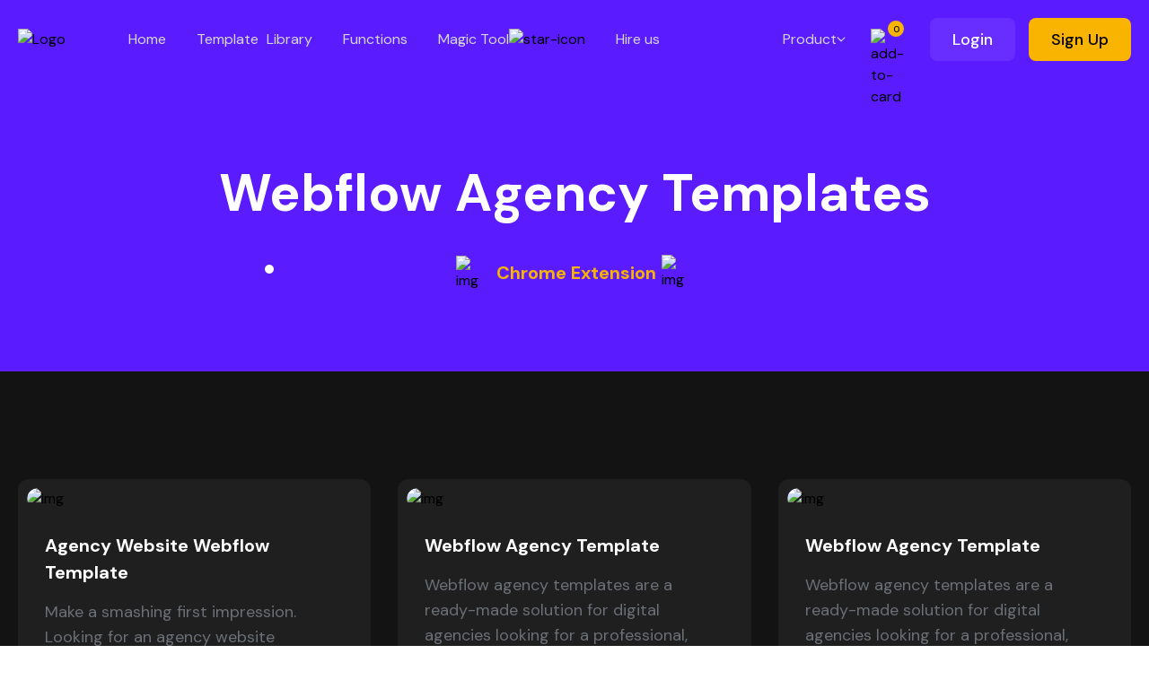

--- FILE ---
content_type: text/html; charset=UTF-8
request_url: https://flowgiri.com/webflow-agency-template
body_size: 15042
content:
<!DOCTYPE html>
<html lang="en">
<head>
    <meta charset="UTF-8"/>
    <meta name="viewport" content="width=device-width, initial-scale=1.0"/>

    <title> Best Webflow Agency Templates for Your Agency&#039;s Success </title>
    <link rel="canonical" href="https://flowgiri.com/webflow-agency-template" />

    <meta name="keywords" content="webflow agency template">
    <meta name="author" content="Besnik">

    <meta name="description" content="Creative webflow agency template for all types of agencies. Fuel your agency growth and take it to the next level with our premium webflow template.">

    <!-- Open Graph / Facebook -->
    <meta property="og:type" content="website">
    <meta property="og:url" content="https://flowgiri.com">
    <meta property="og:title" content="Flowgiri - Best Webflow Chrome Extension To Design Your Website Effortlessly ">
    <meta property="og:description" content="Design any kind of project with modern Webflow libraries and you will love sharing your work with the world">
    <meta property="og:image" content="https://besnik-space.fra1.cdn.digitaloceanspaces.com/flowgiri.com/SIznowgXelxDxGlOoe3U1674984774.png">

    <!-- Twitter -->
    <meta property="twitter:card" content="summary_large_image">
    <meta property="twitter:url" content="https://flowgiri.com">
    <meta property="twitter:title" content="Flowgiri - Best Webflow Chrome Extension To Design Your Website Effortlessly">
    <meta property="twitter:description" content="Design any kind of project with modern Webflow libraries and you will love sharing your work with the world">
    <meta property="twitter:image" content="https://besnik-space.fra1.cdn.digitaloceanspaces.com/flowgiri.com/SIznowgXelxDxGlOoe3U1674984774.png">

    <meta name="facebook-domain-verification" content="k1hpuzfpg5ruo0ci78e9f9p7lgh3df" />

    <meta name="csrf-token" content="Ev7HY4el1KQ1dCMfDKy6C3d9FcA4MU75olZmuAaR">
<meta name="auth-user" content="no">
<meta name="pro-user" content="no">


    <script defer src="https://unpkg.com/alpinejs@3.2.4/dist/cdn.min.js"></script>
    <script src="https://code.jquery.com/jquery-3.6.1.min.js" integrity="sha256-o88AwQnZB+VDvE9tvIXrMQaPlFFSUTR+nldQm1LuPXQ=" crossorigin="anonymous"></script>


        <!-- Google Tag Manager -->
    <script>(function (w, d, s, l, i) {
            w[l] = w[l] || [];
            w[l].push({
                'gtm.start':
                    new Date().getTime(), event: 'gtm.js'
            });
            var f = d.getElementsByTagName(s)[0],
                j = d.createElement(s), dl = l != 'dataLayer' ? '&l=' + l : '';
            j.async = true;
            j.src =
                'https://www.googletagmanager.com/gtm.js?id=' + i + dl;
            f.parentNode.insertBefore(j, f);
        })(window, document, 'script', 'dataLayer', 'GTM-MZ6N35K');</script>
    <!-- End Google Tag Manager -->
    
    
    <link rel="shortcut icon"
          href="https://besnik-space.fra1.cdn.digitaloceanspaces.com/ezytor/theme/4zTQw5q3Pf9nmP3813c01674447883.png"
          type="image/x-icon"/>

        
    <link rel="stylesheet" href="https://cdn.jsdelivr.net/npm/swiper/swiper-bundle.min.css"/>

    
    <link rel="stylesheet" href="https://cdnjs.cloudflare.com/ajax/libs/font-awesome/6.1.1/css/all.min.css">

    <link rel="preconnect" href="https://fonts.googleapis.com">
    <link rel="preconnect" href="https://fonts.gstatic.com" crossorigin>
    <link href="https://fonts.googleapis.com/css2?family=DM+Sans:wght@400;500;700&family=Inter:wght@400;500;600;700;800&family=Outfit:wght@400;500;600;700;800&family=Plus+Jakarta+Sans:wght@400;500;600;700;800&display=swap"
          rel="stylesheet">

    
    <link href="https://unpkg.com/aos@2.3.1/dist/aos.css" rel="stylesheet">

    <link
            rel="stylesheet"
            href="https://cdnjs.cloudflare.com/ajax/libs/animate.css/4.1.1/animate.min.css"
    />
    <link rel="preload" as="style" href="https://flowgiri.com/build/assets/app-b4db6904.css" /><link rel="stylesheet" href="https://flowgiri.com/build/assets/app-b4db6904.css" />
    
    <script src="https://cdn.jsdelivr.net/npm/canvas-confetti@1.5.1/dist/confetti.browser.min.js"></script>

    
    <script src="https://cdn.jsdelivr.net/npm/swiper@8/swiper-bundle.min.js"></script>

    
    <script src="https://unpkg.com/aos@2.3.1/dist/aos.js"></script>

    <script src="https://tools.besnik.net/pixel/utm-manager.js?v=1.0.0"></script>

    
</head>

<body>

    <div class="">
        <div id="custom-cursor">
    <div class="cursor--inner"></div>
</div>


<nav id="stickyNavbar" class="relative z-[10000] top-0 left-0">
    <div class="navbar bg-primary relative   w-full  ">
        <div class="w-full xl:container px-5 py-5 lg:py-0 flex items-center mx-auto   xl:gap-10">
            <!--website logo -->
            <a href="/" class="flex items-center">
                <img src="https://besnik-space.fra1.cdn.digitaloceanspaces.com/ezytor/theme/eoEU4drawfbDC90v539e1673154191.svg"
                    class="mr-3 w-[111px]" alt="Logo" />
            </a>

            <!--start desktop version nav -->
            <div class="hidden lg:block w-full lg:w-auto " id="navbar-sticky">
                <ul class="flex flex-col  md:flex-row lg:space-x-[20px] xl:space-x-[34px]">
                    <li class="flex gap-[6px]  items-center cursor-pointer">
                        <a href="/" class="block text-sm xl:text-base nav-menu-a  text-secondary">Home</a>
                    </li>

                    <li class="cursor-pointer group relative text-secondary">

                        <a class="block nav-menu-a  text-sm xl:text-base [word-spacing:3px] xl:[word-spacing:5px]"
                            target="_blank" href='/webflow-templates' aria-current="page">Template Library</a>
                    </li>





                    <li class="cursor-pointer">
                        <a href="https://flowgiri.com/webflow-functions"
                            class="block nav-menu-a text-sm xl:text-base text-secondary function  ">Functions</a>
                    </li>
                    <li class="flex gap-[6px] items-center cursor-pointer">
                        <a href="https://flowgiri.com/magic-tool"
                            class="block nav-menu-a text-sm xl:text-base py-2 pl-3 pr-4  text-secondary  md:p-0">Magic
                            Tool</a>
                        <img src="https://besnik-space.fra1.cdn.digitaloceanspaces.com/flowgiri.com/VcSqEZuZG0HSOrv5tfxL1677148808.svg"
                            alt="star-icon">
                    </li>
                    <li class="cursor-pointer">
                        <a href="https://flowgiri.com/webflow-agency"
                            class="block nav-menu-a text-sm xl:text-base text-secondary">Hire us</a>
                    </li>
                </ul>
            </div>

            <div class="flex lg:block ml-auto  lg:w-auto  lg:px-0 ">
                <div class=" lg:flex">

                    
                    <div class="hidden  lg:flex mega-menu-container    group mr-5 xl:mr-7">
    <div class="flex items-center gap-[5px] cursor-pointer py-5">
        <span
            class="block nav-menu-a pl-3 pr-4 md:bg-transparent md:p-0 text-sm xl:text-base text-secondary group-hover:text-[#f9b402]"
            aria-current="page">Product</span>

        <svg class="group-hover:rotate-180 transition-all duration-300 " width="10" height="6" viewBox="0 0 10 6"
            fill="none" xmlns="http://www.w3.org/2000/svg">
            <path class="group-hover:fill-[#f9b402]"
                d="M5.58992 3.41084L8.75076 0.25L9.58398 1.08323L5.00065 5.66656L0.417318 1.08323L1.25054 0.25L4.41138 3.41084L5.00065 3.97084L5.58992 3.41084Z"
                fill="#D7D7D9" />
        </svg>

    </div>
    <div class="mega-menu-content group-hover:mt-0 ">
        <div class="bg-[#1E1F23] relative z-[1]">
            <div class="grid grid-cols-12 gap-[30px] max-w-[1170px] mx-auto text-white pr-5">
                <div class="col-span-7 border-r border-[#2C2C2E] pt-[30px]">
                    <h2 class="text-base font-medium uppercase mb-[22px] pl-[15px]">
                        PRODUCTS
                    </h2>
                    <div class="grid grid-cols-2 gap-y-8 mr-[30px]">
                        <div class="p-[15px] rounded-[10px] hover:bg-[#242529]">
                            <a href="https://uihut.com/" target="_blank">
                                <img src="https://besnik-space.fra1.cdn.digitaloceanspaces.com/ezytor/theme/YFd9JUlOjsTDysNBcyFg1676521474.svg"
                                    alt="uihut" />
                                <p class="mt-4 text-[#8D8D8D] text-[12px] leading-[18px] font-normal max-w-[275px]">
                                    Download thousands of design resources. Explore high-quality UI
                                    designs
                                </p>
                            </a>
                        </div>
                        <div class="p-[15px] rounded-[10px] hover:bg-[#242529]">
                            <a href="https://ezytor.com/" target="_blank">
                                <img src="https://besnik-space.fra1.cdn.digitaloceanspaces.com/ezytor/theme/FnjYi6ZeXeyYHIUhGR5R1676521474.svg"
                                    alt="ezytor" />
                                <p class="mt-4 text-[#8D8D8D] text-[12px] leading-[18px] font-normal max-w-[276px]">
                                    Easy website editor for developers. Build your own website in
                                    minutes.
                                </p>
                            </a>
                        </div>
                        <div class="p-[15px] rounded-[10px] hover:bg-[#242529]">
                            <a href="https://besnik.net" target="_blank">
                                <img src="https://besnik-space.fra1.cdn.digitaloceanspaces.com/ezytor/theme/2nVcwQegm4RwJdUZ5Enl1676521474.svg"
                                    alt="Besnik" />
                                <p class="mt-4 text-[#8D8D8D] text-[12px] leading-[18px] font-normal max-w-[276px]">
                                    Hire us & Build Your Business. We craft your idea into live.
                                </p>
                            </a>
                        </div>
                        <div class="p-[15px] rounded-[10px] hover:bg-[#242529]">
                            <a href="https://graphicsly.net" target="_blank">
                                <img src="https://besnik-space.fra1.cdn.digitaloceanspaces.com/ezytor/theme/959MnDdyz71nLWJzgPDI1676521474.svg"
                                    alt="Graphicsly" />
                                <p class="mt-4 text-[#8D8D8D] text-[12px] leading-[18px] font-normal max-w-[276px]">
                                    All in One Graphics Assets Plugin For WordPress.
                                </p>
                            </a>
                        </div>

                    </div>
                    <div>
                        <a href="https://flowgiri.com/webflow-agency#hire-us-Contact" target="_blank"
                            class="bg-[#242529] pl-5 py-[25px] flex items-center space-x-[15px] mt-[74px] contract cursor-pointer">

                            <div>


                                <div class="w-[37px] h-[37px] rounded-lg bg-[#4169E1] flex justify-center items-center">
                                    <img id="buzz" class="w-auto  "
                                        src="https://besnik-space.fra1.cdn.digitaloceanspaces.com/ezytor/theme/WLEMrpP4tu86zGQXDR2i1676892412.svg"
                                        alt="contact" />
                                </div>

                            </div>
                            <div>

                                <h3 class="text-base font-medium text-white">Contact Us</h3>

                                <p class="text-[#8D8D8D] text-[12px] leading-[18px] font-normal">Let's work together to
                                    turn your dream project into a reality.</p>
                            </div>
                        </a>
                    </div>


                </div>
                <div class="col-span-5">
                    <div class="grid grid-cols-2 gap-[25px]">
                        <div class="pt-[30px]">
                            <h2 class="text-base font-medium uppercase mb-[22px]">
                                POPULAR CATEGORY
                            </h2>
                            <div
                                class="bg-[#242529] rounded-[10px] text-[#F2F2F2] text-[14px] leading-[22px] font-normal p-2">
                                <a class="block hover:bg-[#2A2B30] rounded-[10px] p-2"
                                    href="https://flowgiri.com/webflow-saas-template" target="_blank"
                                    rel="noopener noreferrer">SaaS Template</a>
                                <a class="block hover:bg-[#2A2B30] rounded-[10px] p-2"
                                    href="https://flowgiri.com/webflow-business-website-templates" target="_blank"
                                    rel="noopener noreferrer">Business Template</a>
                                <a class="block hover:bg-[#2A2B30] rounded-[10px] p-2"
                                    href="https://flowgiri.com/webflow-nft-templates" target="_blank"
                                    rel="noopener noreferrer">NFT Template</a>
                                <a class="block hover:bg-[#2A2B30] rounded-[10px] p-2"
                                    href="https://flowgiri.com/webflow-photography-template" target="_blank"
                                    rel="noopener noreferrer">Photography Template</a>
                                <a class="block hover:bg-[#2A2B30] rounded-[10px] p-2"
                                    href="https://flowgiri.com/webflow-events-templates" target="_blank"
                                    rel="noopener noreferrer">Events Template</a>
                                <a class="block hover:bg-[#2A2B30] rounded-[10px] p-2"
                                    href="https://flowgiri.com/webflow-technology-template" target="_blank"
                                    rel="noopener noreferrer">Technology Template</a>
                            </div>
                            <div class="mt-5 mb-7">
                                <h2 class="text-base font-medium uppercase mb-[22px]">
                                    CODED TEMPLATE
                                </h2>
                                <div
                                    class="bg-[#242529] rounded-[10px] text-[14px] leading-[22px] font-normal px-2 pt-2 pb-4">
                                    <a class="flex items-center space-x-[10px] text-[#F2F2F2] hover:text-[#B193FF] rounded-[10px] mb-[13px]"
                                        href="https://ezytor.com/" target="_blank" rel="noopener noreferrer">
                                        <img src="https://besnik-space.fra1.cdn.digitaloceanspaces.com/ezytor/theme/RsSxn0HQOIzsc3j6MBzQ1676527312.svg"
                                            alt="Bootstrap" />
                                        <span>Bootstrap Templates</span>
                                    </a>
                                    <a class="flex items-center space-x-[10px] text-[#F2F2F2] hover:text-[#B193FF] rounded-[10px] "
                                        href="https://ezytor.com/" target="_blank" rel="noopener noreferrer">
                                        <img src="https://besnik-space.fra1.cdn.digitaloceanspaces.com/ezytor/theme/vOXbMJZumxyW7biC2t321676527312.svg"
                                            alt="tailwind" />
                                        <span>Tailwind Templates</span>
                                    </a>

                                </div>
                            </div>
                        </div>
                        <div class="pt-[30px]">
                            <div class="mb-7">
                                <h2 class="text-base font-medium uppercase mb-5">
                                    WEBFLOW TEMPLATES
                                </h2>
                                <div
                                    class="bg-[#242529] rounded-[10px] text-[#F2F2F2] text-[14px] leading-[22px] font-normal px-2 pt-2 pb-4">
                                    <a class="flex items-center space-x-[10px] text-[#F2F2F2] hover:text-[#B193FF] rounded-[10px] mb-[13px]"
                                        href="https://flowgiri.com/webflow-templates" target="_blank"
                                        rel="noopener noreferrer">
                                        <img src="https://besnik-space.fra1.cdn.digitaloceanspaces.com/ezytor/theme/t4zfgwjuhgwYbP9cvw0h1676528418.svg"
                                            alt="Webflow-Templates" />
                                        <span>Webflow Templates</span>
                                    </a>
                                    <a class="flex items-center space-x-[10px] text-[#F2F2F2] hover:text-[#B193FF] rounded-[10px] mb-[13px]"
                                        href="https://uihut.com" target="_blank" rel="noopener noreferrer">
                                        <img src="https://besnik-space.fra1.cdn.digitaloceanspaces.com/ezytor/theme/lEieb0X55S2Y03V4SCwj1676528418.svg"
                                            alt="Figma-Design" />
                                        <span>Figma Design</span>
                                    </a>
                                    <a class="flex items-center space-x-[10px] text-[#F2F2F2] hover:text-[#B193FF] rounded-[10px]"
                                        href="https://chrome.google.com/webstore/detail/flowgiri-webflow-chrome-e/pdfpadfnpoamcfdbmheheaecihhhobbp"
                                        target="_blank" rel="noopener noreferrer">
                                        <img src="https://besnik-space.fra1.cdn.digitaloceanspaces.com/ezytor/theme/RKrQu2jtWjVRm2WCFEUK1676528418.svg"
                                            alt="Chrome-Extension" />
                                        <span>Chrome Extension</span>
                                    </a>
                                </div>
                            </div>
                            <div class="mb-7">
                                <h2 class="text-base font-medium uppercase mb-[22px]">
                                    SERVICES
                                </h2>
                                <div
                                    class="bg-[#242529] rounded-[10px] text-[#F2F2F2] text-[14px] leading-[22px] font-normal px-2 pt-2 pb-4">
                                    <a class="flex items-center space-x-[10px] text-[#F2F2F2] hover:text-[#B193FF] rounded-[10px] mb-[13px]"
                                        href="https://besnik.net/" target="_blank" rel="noopener noreferrer">
                                        <img src="https://besnik-space.fra1.cdn.digitaloceanspaces.com/ezytor/theme/si66cjwjDzaTGeHmgMbA1676528418.svg"
                                            alt="UIUX-Design" />
                                        <span>UIUX Design</span>
                                    </a>
                                    <a class="flex items-center space-x-[10px] text-[#F2F2F2] hover:text-[#B193FF] rounded-[10px]"
                                        href="https://besnik.net/" target="_blank" rel="noopener noreferrer">
                                        <img src="https://besnik-space.fra1.cdn.digitaloceanspaces.com/ezytor/theme/AXmXSXcOjCufGyYl67yT1676528418.svg"
                                            alt="Webflow-Development" />
                                        <span>Webflow Development</span>
                                    </a>
                                </div>
                            </div>
                        </div>
                    </div>
                </div>
            </div>
        </div>
    </div>
</div>



<script>
    window.onload = function() {
        if (window.location.hash === '#hire-us-Contact') {
            setTimeout(function() {
                var contactSection = document.getElementById("hire-us-Contact");
                contactSection.scrollIntoView({
                    behavior: "smooth"
                });
            }, 500);
        }
    }
</script>
                    

                    

                                            <div class="cart-container "></div>
                    

                    <!-- user Login Sign Up aria -->
                    <div class="hidden py-5  lg:flex">
                                                    <div class=" lg:flex">
                                <div class="">
                                    <a href="/login"
                                        class="login block font-medium cursor-pointer text-base xl:text-[18px] xl:leading-[30px] bg-[#682EFF] hover:bg-[#713AFF] hover:shadow-4xl transition-all ease-in-out hover:scale-105 duration-200 hover:duration-200 hover:transition-all text-white  rounded-lg px-5 lg:px-4 xl:px-[25px] py-[9px] ">
                                        Login
                                    </a>
                                </div>
                                <div id="main" class="ml-[15px]">
                                    <a href="/register"
                                        class="block font-medium cursor-pointer text-base xl:text-[18px] xl:leading-[30px] bg-warning text-dark hover:bg-warningHover hover:shadow-5xl transition-all ease-in-out hover:scale-105 duration-200 hover:duration-200 hover:transition-all  rounded-lg px-5 lg:px-4 xl:px-[25px] py-[9px]">
                                        Sign Up
                                    </a>
                                </div>

                            </div>
                                        </div>
                <!-- user login after then  show -->
                <!--end user Login Sign Up aria -->

            </div>
            <!--end desktop version nav -->
            <!-- ============================= -->
            <!--Start Mobile menu -->
                        <!--End Mobile menu -->

            <!-- start user Login Sign Up aria -->
            <div class="flex items-center gap-[15px] lg:hidden">
                                    <div>







                    </div>
                


                <!-- Mobile menu icon -->
                <button id="mobile-icon" class=" ">
                    <i onclick="changeIcon(this)" class="fa-sharp fa-solid fa-bars w-[14px]"></i>
                </button>
            </div>

        </div>
    </div>

    <script src="https://cdn.paddle.com/paddle/paddle.js"></script>
</nav>

<link rel="modulepreload" href="https://flowgiri.com/build/assets/CardComponent-db0336ae.js" /><link rel="modulepreload" href="https://flowgiri.com/build/assets/client-6131bb89.js" /><link rel="modulepreload" href="https://flowgiri.com/build/assets/react-toastify.esm-9b21b780.js" /><link rel="modulepreload" href="https://flowgiri.com/build/assets/sweetalert2.all-05ce2dab.js" /><link rel="modulepreload" href="https://flowgiri.com/build/assets/_commonjsHelpers-87174ba5.js" /><script type="module" src="https://flowgiri.com/build/assets/CardComponent-db0336ae.js"></script>

<script>
    const mobile_icon_1 = document.getElementById("mobile-icon");
    const mobile_menu = document.getElementById("mobile-menu");
    const hamburger_icon = document.querySelector("#mobile-icon i");

    function openCloseMenu() {
        mobile_menu.classList.toggle("block");
        mobile_menu.classList.toggle("active");
    }

    function changeIcon(icon) {
        icon.classList.toggle("fa-xmark");
    }

    mobile_icon_1.addEventListener("click", openCloseMenu);

    function dropdownUserAccount() {

        let userAccount = document.getElementById("userAccount");
        userAccount.classList.toggle('user-dropdown-hide')
    }

    let navMenus = document.getElementsByClassName("nav-menu-a");
    if (window.location.href.includes('browse-libraries')) {
        navMenus[1].classList.add('active-nav')
    }

    if (window.location.pathname.startsWith('/functions')) {
        document.querySelector('.function').classList.add('active-nav')
    }


    for (let i = 0; i < navMenus.length; i++) {
        if (navMenus[i].href === window.location.href) {
            navMenus[i].classList.add('active-nav')
        }
    }


    // custom-cursor
    const cursor = document.querySelector('#custom-cursor');
    let mouse = {
        x: 300,
        y: 300
    };
    let pos = {
        x: 0,
        y: 0
    };
    const speed = 0.1; // between 0 and 1

    const updatePosition = () => {
        pos.x += (mouse.x - pos.x) * speed;
        pos.y += (mouse.y - pos.y) * speed;
        cursor.style.transform = 'translate3d(' + pos.x + 'px ,' + pos.y + 'px, 0)';
    };

    const updateCoordinates = e => {
        mouse.x = e.clientX;
        mouse.y = e.clientY;
    }

    window.addEventListener('mousemove', updateCoordinates);

    function loop() {
        updatePosition();
        requestAnimationFrame(loop);
    }

    requestAnimationFrame(loop);

    //start sticky navbar
    window.onscroll = function() {
        myFunction()
    };

    let stickyNavbar = document.getElementById("stickyNavbar");
    let sticky = stickyNavbar.offsetTop;

    function myFunction() {
        if (window.pageYOffset >= sticky) {
            stickyNavbar.classList.add("sticky")
        } else {
            stickyNavbar.classList.remove("sticky");
        }
    }

    Paddle.Setup({
        vendor: 163867,
    });
</script>
        
    <section>

    <header class="bg-primary py-[90px] px-5">
        <h1 class="text-[58px] leading-[74px] font-bold text-white text-center mb-8">
            Webflow Agency Templates
        </h1>
        <a href="https://chrome.google.com/webstore/detail/flowgiri-webflow-chrome-e/pdfpadfnpoamcfdbmheheaecihhhobbp"
            target="_blank" class="flex items-center cursor-pointer group max-w-[265px] mx-auto">
            <img class="mr-3 w-[38px] h-[38px]"
                src="https://besnik-space.fra1.cdn.digitaloceanspaces.com/ezytor/theme/FNbQA48TgqvdCEvmjvij1672257732.png"
                alt="img" />
            <p class="font-bold text-[20px] leading-7 text-warning whitespace-nowrap">Chrome Extension</p>
            <img class="ml-1.5 group-hover:ml-3 duration-300"
                src="https://besnik-space.fra1.cdn.digitaloceanspaces.com/ezytor/theme/JA49sljP1bA9I7HJQhvd1672258098.png"
                alt="img" />
        </a>
    </header>

    <div id="awesomeTemp" class=" bg-[#131313] py-[60px] lg:py-[120px] ">
        <div class="w-full xl:container mx-auto px-5">


            <div data-aos="fade-up" data-aos-anchor-placement="fade-up" data-aos-duration="1000"
                class="grid grid-cols-1 md:grid-cols-2 xl:grid-cols-3 gap-[30px]">

                                    <article class="relative image-card h-fit bg-[#1F1F1F] rounded-xl px-2.5 pt-2.5 group"
                        data-product="{&quot;id&quot;:64,&quot;theme_id&quot;:84,&quot;created_by&quot;:5,&quot;name&quot;:&quot;Agency Website Webflow Template&quot;,&quot;thumbnail&quot;:&quot;https:\/\/besnik-space.fra1.cdn.digitaloceanspaces.com\/flowgiri.com\/core\/XBrOJeYLIAhBb7HismuL1673358430.webp&quot;,&quot;preview_url&quot;:null,&quot;is_pro&quot;:1,&quot;order&quot;:1,&quot;copy_count&quot;:6,&quot;description&quot;:&quot;Make a smashing first impression. Looking for an agency website template that&#039;s easy to use? Look no further! Our Webflow template is perfect for digital agencies of all sizes. Plus, it&#039;s totally customizable, so you can make it your own. With its trendy design and modern functionality, this template is sure to help you make a smashing first impression.&quot;,&quot;price&quot;:39,&quot;type&quot;:&quot;template&quot;,&quot;instruction&quot;:null,&quot;created_at&quot;:&quot;2023-01-10 13:47:10&quot;,&quot;updated_at&quot;:&quot;2023-04-20 05:27:16&quot;,&quot;deleted_at&quot;:null,&quot;group_template_id&quot;:26}" data-item_id="64">
                        
                        <div class="max-h-[350px] card__image overflow-hidden rounded-xl relative ">
                            <img class="w-full rounded-xl content-card-image" src="https://besnik-space.fra1.cdn.digitaloceanspaces.com/flowgiri.com/core/XBrOJeYLIAhBb7HismuL1673358430.webp"
                                alt="img" />

                            <div
                                class="open-preview-modal absolute h-full w-full bg-[#000002]/50 flex items-center justify-center inset-0 opacity-0 group-hover:opacity-100 transition-all duration-500 ease-linear">
                                <button
                                    class="flex items-center justify-center gap-2 mx-auto  my-auto bg-[#000002]/50 hover:bg-primary py-[7px] px-[15px] text-white rounded-full text-[14px] leading-[22px] font-medium  w-fit h-fit  transition-all duration-100  ease-linear z-10">
                                    <img class="w-[14px] h-[9px]"
                                        src="https://besnik-space.fra1.cdn.digitaloceanspaces.com/flowgiri.com/oahoWYC78717AADlQNe81678793015.png"
                                        alt="Preview icon" />
                                    Preview
                                </button>
                            </div>


                        </div>
                        <div class="px-5 pt-[25px] pb-[35px]">
                            <h2 class="text-[20px] leading-[30px] font-bold text-white ">
                                Agency Website Webflow Template
                            </h2>
                            <p class="application-card-description">
                                Make a smashing first impression. Looking for an agency website template that&#039;s easy to use? Look no further! Our Webflow template is perfect for digital agencies of all sizes. Plus, it&#039;s totally customizable, so you can make it your own. With its trendy design and modern functionality, this template is sure to help you make a smashing first impression.
                            </p>

                                                            <div class="flex justify-between items-center gap-[10px] sm:gap-[15px]">
                                    <button data-page="webflow-portfolio-templates" class="buy-now buy-now-button ">
                                        Buy Now
                                    </button>
                                    <button
                                        class="bg-[#342360]  px-5 sm:px-[30px] py-[11px] text-[18px] leading-[28px] font-bold rounded-md text-white">
                                        $39
                                    </button>

                                    <button
                                        class="add-top-cart bg-[#342360] px-[14px] py-[15px]  rounded-md flex justify-center items-center">
                                        <svg class="group" width="23" height="21" viewBox="0 0 23 21"
                                            fill="none" xmlns="http://www.w3.org/2000/svg">
                                            <path class="group-hover:fill-warningHover " fill-rule="evenodd"
                                                clip-rule="evenodd"
                                                d="M21.7184 4.8165C21.3055 4.14825 20.59 3.75 19.8048 3.75H5.40475L4.71062 1.20412C4.57675 0.71475 4.13238 0.375 3.625 0.375H1.375C0.752875 0.375 0.25 0.879 0.25 1.5C0.25 2.121 0.752875 2.625 1.375 2.625H2.7655L5.91437 14.1709C6.04825 14.6602 6.49262 15 7 15H17.125C17.5514 15 17.9406 14.7592 18.1319 14.3779L21.8174 7.00575C22.1684 6.30263 22.1313 5.48475 21.7184 4.8165ZM6.4375 17.2498C5.506 17.2498 4.75 18.0047 4.75 18.9373C4.75 19.8699 5.506 20.6248 6.4375 20.6248C7.369 20.6248 8.125 19.8699 8.125 18.9373C8.125 18.0047 7.369 17.2498 6.4375 17.2498ZM16 18.9373C16 18.0047 16.756 17.2498 17.6875 17.2498C18.619 17.2498 19.375 18.0047 19.375 18.9373C19.375 19.8699 18.619 20.6248 17.6875 20.6248C16.756 20.6248 16 19.8699 16 18.9373Z"
                                                fill="white" />
                                        </svg>
                                    </button>
                                </div>
                                                    </div>
                    </article>
                                    <article class="relative image-card h-fit bg-[#1F1F1F] rounded-xl px-2.5 pt-2.5 group"
                        data-product="{&quot;id&quot;:210,&quot;theme_id&quot;:83,&quot;created_by&quot;:4,&quot;name&quot;:&quot;Webflow Agency Template&quot;,&quot;thumbnail&quot;:&quot;https:\/\/besnik-space.fra1.cdn.digitaloceanspaces.com\/flowgiri.com\/core\/fDOUInqiUPuxIhHqDeT01678003817.webp&quot;,&quot;preview_url&quot;:null,&quot;is_pro&quot;:1,&quot;order&quot;:1,&quot;copy_count&quot;:0,&quot;description&quot;:&quot;Webflow agency templates are a ready-made solution for digital agencies looking for a professional, high-quality website. With features such as portfolio sections, case studies, agencies can showcase their work and expertise in a sleek and modern design. By using a pre-built template, agencies can save time and money on web design and development, allowing them to focus on other aspects of their business. Overall, Webflow agency templates offer a convenient and efficient option for digital agencies looking to create a unique and professional website.&quot;,&quot;price&quot;:39,&quot;type&quot;:&quot;template&quot;,&quot;instruction&quot;:null,&quot;created_at&quot;:&quot;2023-03-05 08:10:17&quot;,&quot;updated_at&quot;:&quot;2023-04-19 13:19:19&quot;,&quot;deleted_at&quot;:null,&quot;group_template_id&quot;:74}" data-item_id="210">
                        
                        <div class="max-h-[350px] card__image overflow-hidden rounded-xl relative ">
                            <img class="w-full rounded-xl content-card-image" src="https://besnik-space.fra1.cdn.digitaloceanspaces.com/flowgiri.com/core/fDOUInqiUPuxIhHqDeT01678003817.webp"
                                alt="img" />

                            <div
                                class="open-preview-modal absolute h-full w-full bg-[#000002]/50 flex items-center justify-center inset-0 opacity-0 group-hover:opacity-100 transition-all duration-500 ease-linear">
                                <button
                                    class="flex items-center justify-center gap-2 mx-auto  my-auto bg-[#000002]/50 hover:bg-primary py-[7px] px-[15px] text-white rounded-full text-[14px] leading-[22px] font-medium  w-fit h-fit  transition-all duration-100  ease-linear z-10">
                                    <img class="w-[14px] h-[9px]"
                                        src="https://besnik-space.fra1.cdn.digitaloceanspaces.com/flowgiri.com/oahoWYC78717AADlQNe81678793015.png"
                                        alt="Preview icon" />
                                    Preview
                                </button>
                            </div>


                        </div>
                        <div class="px-5 pt-[25px] pb-[35px]">
                            <h2 class="text-[20px] leading-[30px] font-bold text-white ">
                                Webflow Agency Template
                            </h2>
                            <p class="application-card-description">
                                Webflow agency templates are a ready-made solution for digital agencies looking for a professional, high-quality website. With features such as portfolio sections, case studies, agencies can showcase their work and expertise in a sleek and modern design. By using a pre-built template, agencies can save time and money on web design and development, allowing them to focus on other aspects of their business. Overall, Webflow agency templates offer a convenient and efficient option for digital agencies looking to create a unique and professional website.
                            </p>

                                                            <div class="flex justify-between items-center gap-[10px] sm:gap-[15px]">
                                    <button data-page="webflow-portfolio-templates" class="buy-now buy-now-button ">
                                        Buy Now
                                    </button>
                                    <button
                                        class="bg-[#342360]  px-5 sm:px-[30px] py-[11px] text-[18px] leading-[28px] font-bold rounded-md text-white">
                                        $39
                                    </button>

                                    <button
                                        class="add-top-cart bg-[#342360] px-[14px] py-[15px]  rounded-md flex justify-center items-center">
                                        <svg class="group" width="23" height="21" viewBox="0 0 23 21"
                                            fill="none" xmlns="http://www.w3.org/2000/svg">
                                            <path class="group-hover:fill-warningHover " fill-rule="evenodd"
                                                clip-rule="evenodd"
                                                d="M21.7184 4.8165C21.3055 4.14825 20.59 3.75 19.8048 3.75H5.40475L4.71062 1.20412C4.57675 0.71475 4.13238 0.375 3.625 0.375H1.375C0.752875 0.375 0.25 0.879 0.25 1.5C0.25 2.121 0.752875 2.625 1.375 2.625H2.7655L5.91437 14.1709C6.04825 14.6602 6.49262 15 7 15H17.125C17.5514 15 17.9406 14.7592 18.1319 14.3779L21.8174 7.00575C22.1684 6.30263 22.1313 5.48475 21.7184 4.8165ZM6.4375 17.2498C5.506 17.2498 4.75 18.0047 4.75 18.9373C4.75 19.8699 5.506 20.6248 6.4375 20.6248C7.369 20.6248 8.125 19.8699 8.125 18.9373C8.125 18.0047 7.369 17.2498 6.4375 17.2498ZM16 18.9373C16 18.0047 16.756 17.2498 17.6875 17.2498C18.619 17.2498 19.375 18.0047 19.375 18.9373C19.375 19.8699 18.619 20.6248 17.6875 20.6248C16.756 20.6248 16 19.8699 16 18.9373Z"
                                                fill="white" />
                                        </svg>
                                    </button>
                                </div>
                                                    </div>
                    </article>
                                    <article class="relative image-card h-fit bg-[#1F1F1F] rounded-xl px-2.5 pt-2.5 group"
                        data-product="{&quot;id&quot;:211,&quot;theme_id&quot;:83,&quot;created_by&quot;:4,&quot;name&quot;:&quot;Webflow Agency Template&quot;,&quot;thumbnail&quot;:&quot;https:\/\/besnik-space.fra1.cdn.digitaloceanspaces.com\/flowgiri.com\/core\/6ZYZm5rkmIxera9z9x1g1678193844.webp&quot;,&quot;preview_url&quot;:null,&quot;is_pro&quot;:1,&quot;order&quot;:2,&quot;copy_count&quot;:0,&quot;description&quot;:&quot;Webflow agency templates are a ready-made solution for digital agencies looking for a professional, high-quality website. With features such as portfolio sections, case studies, agencies can showcase their work and expertise in a sleek and modern design. By using a pre-built template, agencies can save time and money on web design and development, allowing them to focus on other aspects of their business. Overall, Webflow agency templates offer a convenient and efficient option for digital agencies looking to create a unique and professional website.&quot;,&quot;price&quot;:37,&quot;type&quot;:&quot;template&quot;,&quot;instruction&quot;:null,&quot;created_at&quot;:&quot;2023-03-07 12:57:24&quot;,&quot;updated_at&quot;:&quot;2023-04-19 13:19:32&quot;,&quot;deleted_at&quot;:null,&quot;group_template_id&quot;:75}" data-item_id="211">
                        
                        <div class="max-h-[350px] card__image overflow-hidden rounded-xl relative ">
                            <img class="w-full rounded-xl content-card-image" src="https://besnik-space.fra1.cdn.digitaloceanspaces.com/flowgiri.com/core/6ZYZm5rkmIxera9z9x1g1678193844.webp"
                                alt="img" />

                            <div
                                class="open-preview-modal absolute h-full w-full bg-[#000002]/50 flex items-center justify-center inset-0 opacity-0 group-hover:opacity-100 transition-all duration-500 ease-linear">
                                <button
                                    class="flex items-center justify-center gap-2 mx-auto  my-auto bg-[#000002]/50 hover:bg-primary py-[7px] px-[15px] text-white rounded-full text-[14px] leading-[22px] font-medium  w-fit h-fit  transition-all duration-100  ease-linear z-10">
                                    <img class="w-[14px] h-[9px]"
                                        src="https://besnik-space.fra1.cdn.digitaloceanspaces.com/flowgiri.com/oahoWYC78717AADlQNe81678793015.png"
                                        alt="Preview icon" />
                                    Preview
                                </button>
                            </div>


                        </div>
                        <div class="px-5 pt-[25px] pb-[35px]">
                            <h2 class="text-[20px] leading-[30px] font-bold text-white ">
                                Webflow Agency Template
                            </h2>
                            <p class="application-card-description">
                                Webflow agency templates are a ready-made solution for digital agencies looking for a professional, high-quality website. With features such as portfolio sections, case studies, agencies can showcase their work and expertise in a sleek and modern design. By using a pre-built template, agencies can save time and money on web design and development, allowing them to focus on other aspects of their business. Overall, Webflow agency templates offer a convenient and efficient option for digital agencies looking to create a unique and professional website.
                            </p>

                                                            <div class="flex justify-between items-center gap-[10px] sm:gap-[15px]">
                                    <button data-page="webflow-portfolio-templates" class="buy-now buy-now-button ">
                                        Buy Now
                                    </button>
                                    <button
                                        class="bg-[#342360]  px-5 sm:px-[30px] py-[11px] text-[18px] leading-[28px] font-bold rounded-md text-white">
                                        $37
                                    </button>

                                    <button
                                        class="add-top-cart bg-[#342360] px-[14px] py-[15px]  rounded-md flex justify-center items-center">
                                        <svg class="group" width="23" height="21" viewBox="0 0 23 21"
                                            fill="none" xmlns="http://www.w3.org/2000/svg">
                                            <path class="group-hover:fill-warningHover " fill-rule="evenodd"
                                                clip-rule="evenodd"
                                                d="M21.7184 4.8165C21.3055 4.14825 20.59 3.75 19.8048 3.75H5.40475L4.71062 1.20412C4.57675 0.71475 4.13238 0.375 3.625 0.375H1.375C0.752875 0.375 0.25 0.879 0.25 1.5C0.25 2.121 0.752875 2.625 1.375 2.625H2.7655L5.91437 14.1709C6.04825 14.6602 6.49262 15 7 15H17.125C17.5514 15 17.9406 14.7592 18.1319 14.3779L21.8174 7.00575C22.1684 6.30263 22.1313 5.48475 21.7184 4.8165ZM6.4375 17.2498C5.506 17.2498 4.75 18.0047 4.75 18.9373C4.75 19.8699 5.506 20.6248 6.4375 20.6248C7.369 20.6248 8.125 19.8699 8.125 18.9373C8.125 18.0047 7.369 17.2498 6.4375 17.2498ZM16 18.9373C16 18.0047 16.756 17.2498 17.6875 17.2498C18.619 17.2498 19.375 18.0047 19.375 18.9373C19.375 19.8699 18.619 20.6248 17.6875 20.6248C16.756 20.6248 16 19.8699 16 18.9373Z"
                                                fill="white" />
                                        </svg>
                                    </button>
                                </div>
                                                    </div>
                    </article>
                                    <article class="relative image-card h-fit bg-[#1F1F1F] rounded-xl px-2.5 pt-2.5 group"
                        data-product="{&quot;id&quot;:239,&quot;theme_id&quot;:77,&quot;created_by&quot;:5,&quot;name&quot;:&quot;Development Agency Webflow Template&quot;,&quot;thumbnail&quot;:&quot;https:\/\/besnik-space.fra1.cdn.digitaloceanspaces.com\/flowgiri.com\/core\/q8bikHNCbm9hqjsw8s9f1681554793.webp&quot;,&quot;preview_url&quot;:&quot;https:\/\/venus-841468.webflow.io\/&quot;,&quot;is_pro&quot;:1,&quot;order&quot;:1,&quot;copy_count&quot;:0,&quot;description&quot;:&quot;A development agency is an organization that works to improve the economic, social, and environmental well-being of communities, regions, or countries. They typically work in partnership with government agencies, businesses, and civil society organizations to identify development challenges and design and implement programs and projects to address them. Development agencies may focus on a range of issues, including poverty reduction, gender equality, environmental sustainability, education, health, and infrastructure development. They may provide funding, technical assistance, and capacity-building support to local organizations and governments, as well as engage in advocacy and policy dialogue at national and international levels.&quot;,&quot;price&quot;:34,&quot;type&quot;:&quot;template&quot;,&quot;instruction&quot;:null,&quot;created_at&quot;:&quot;2023-04-15 10:13:41&quot;,&quot;updated_at&quot;:&quot;2023-09-20 09:17:45&quot;,&quot;deleted_at&quot;:null,&quot;group_template_id&quot;:87}" data-item_id="239">
                        
                        <div class="max-h-[350px] card__image overflow-hidden rounded-xl relative ">
                            <img class="w-full rounded-xl content-card-image" src="https://besnik-space.fra1.cdn.digitaloceanspaces.com/flowgiri.com/core/q8bikHNCbm9hqjsw8s9f1681554793.webp"
                                alt="img" />

                            <div
                                class="open-preview-modal absolute h-full w-full bg-[#000002]/50 flex items-center justify-center inset-0 opacity-0 group-hover:opacity-100 transition-all duration-500 ease-linear">
                                <button
                                    class="flex items-center justify-center gap-2 mx-auto  my-auto bg-[#000002]/50 hover:bg-primary py-[7px] px-[15px] text-white rounded-full text-[14px] leading-[22px] font-medium  w-fit h-fit  transition-all duration-100  ease-linear z-10">
                                    <img class="w-[14px] h-[9px]"
                                        src="https://besnik-space.fra1.cdn.digitaloceanspaces.com/flowgiri.com/oahoWYC78717AADlQNe81678793015.png"
                                        alt="Preview icon" />
                                    Preview
                                </button>
                            </div>


                        </div>
                        <div class="px-5 pt-[25px] pb-[35px]">
                            <h2 class="text-[20px] leading-[30px] font-bold text-white ">
                                Development Agency Webflow Template
                            </h2>
                            <p class="application-card-description">
                                A development agency is an organization that works to improve the economic, social, and environmental well-being of communities, regions, or countries. They typically work in partnership with government agencies, businesses, and civil society organizations to identify development challenges and design and implement programs and projects to address them. Development agencies may focus on a range of issues, including poverty reduction, gender equality, environmental sustainability, education, health, and infrastructure development. They may provide funding, technical assistance, and capacity-building support to local organizations and governments, as well as engage in advocacy and policy dialogue at national and international levels.
                            </p>

                                                            <div class="flex justify-between items-center gap-[10px] sm:gap-[15px]">
                                    <button data-page="webflow-portfolio-templates" class="buy-now buy-now-button ">
                                        Buy Now
                                    </button>
                                    <button
                                        class="bg-[#342360]  px-5 sm:px-[30px] py-[11px] text-[18px] leading-[28px] font-bold rounded-md text-white">
                                        $34
                                    </button>

                                    <button
                                        class="add-top-cart bg-[#342360] px-[14px] py-[15px]  rounded-md flex justify-center items-center">
                                        <svg class="group" width="23" height="21" viewBox="0 0 23 21"
                                            fill="none" xmlns="http://www.w3.org/2000/svg">
                                            <path class="group-hover:fill-warningHover " fill-rule="evenodd"
                                                clip-rule="evenodd"
                                                d="M21.7184 4.8165C21.3055 4.14825 20.59 3.75 19.8048 3.75H5.40475L4.71062 1.20412C4.57675 0.71475 4.13238 0.375 3.625 0.375H1.375C0.752875 0.375 0.25 0.879 0.25 1.5C0.25 2.121 0.752875 2.625 1.375 2.625H2.7655L5.91437 14.1709C6.04825 14.6602 6.49262 15 7 15H17.125C17.5514 15 17.9406 14.7592 18.1319 14.3779L21.8174 7.00575C22.1684 6.30263 22.1313 5.48475 21.7184 4.8165ZM6.4375 17.2498C5.506 17.2498 4.75 18.0047 4.75 18.9373C4.75 19.8699 5.506 20.6248 6.4375 20.6248C7.369 20.6248 8.125 19.8699 8.125 18.9373C8.125 18.0047 7.369 17.2498 6.4375 17.2498ZM16 18.9373C16 18.0047 16.756 17.2498 17.6875 17.2498C18.619 17.2498 19.375 18.0047 19.375 18.9373C19.375 19.8699 18.619 20.6248 17.6875 20.6248C16.756 20.6248 16 19.8699 16 18.9373Z"
                                                fill="white" />
                                        </svg>
                                    </button>
                                </div>
                                                    </div>
                    </article>
                                    <article class="relative image-card h-fit bg-[#1F1F1F] rounded-xl px-2.5 pt-2.5 group"
                        data-product="{&quot;id&quot;:232,&quot;theme_id&quot;:76,&quot;created_by&quot;:4,&quot;name&quot;:&quot;software development company&quot;,&quot;thumbnail&quot;:&quot;https:\/\/besnik-space.fra1.cdn.digitaloceanspaces.com\/flowgiri.com\/core\/2L5l8Kg3A4gaeR4ehN0H1681552894.webp&quot;,&quot;preview_url&quot;:&quot;https:\/\/mercury-theme.webflow.io\/software-development-company&quot;,&quot;is_pro&quot;:1,&quot;order&quot;:1,&quot;copy_count&quot;:0,&quot;description&quot;:&quot;A development agency is a company that specializes in creating software, websites, and applications for clients. They provide custom solutions that meet the specific needs of their clients, whether it&#039;s a small business or a large corporation. Development agencies typically employ a team of skilled developers, designers, and project managers who work together to deliver high-quality products on time and within budget. They are experts in various programming languages, frameworks, and technologies and stay up-to-date with the latest industry trends to provide the best solutions for their clients. With their technical expertise and experience, development agencies can help businesses achieve their goals and streamline their operations.&quot;,&quot;price&quot;:33,&quot;type&quot;:&quot;template&quot;,&quot;instruction&quot;:null,&quot;created_at&quot;:&quot;2023-04-15 10:01:34&quot;,&quot;updated_at&quot;:&quot;2023-09-20 11:39:22&quot;,&quot;deleted_at&quot;:null,&quot;group_template_id&quot;:88}" data-item_id="232">
                        
                        <div class="max-h-[350px] card__image overflow-hidden rounded-xl relative ">
                            <img class="w-full rounded-xl content-card-image" src="https://besnik-space.fra1.cdn.digitaloceanspaces.com/flowgiri.com/core/2L5l8Kg3A4gaeR4ehN0H1681552894.webp"
                                alt="img" />

                            <div
                                class="open-preview-modal absolute h-full w-full bg-[#000002]/50 flex items-center justify-center inset-0 opacity-0 group-hover:opacity-100 transition-all duration-500 ease-linear">
                                <button
                                    class="flex items-center justify-center gap-2 mx-auto  my-auto bg-[#000002]/50 hover:bg-primary py-[7px] px-[15px] text-white rounded-full text-[14px] leading-[22px] font-medium  w-fit h-fit  transition-all duration-100  ease-linear z-10">
                                    <img class="w-[14px] h-[9px]"
                                        src="https://besnik-space.fra1.cdn.digitaloceanspaces.com/flowgiri.com/oahoWYC78717AADlQNe81678793015.png"
                                        alt="Preview icon" />
                                    Preview
                                </button>
                            </div>


                        </div>
                        <div class="px-5 pt-[25px] pb-[35px]">
                            <h2 class="text-[20px] leading-[30px] font-bold text-white ">
                                software development company
                            </h2>
                            <p class="application-card-description">
                                A development agency is a company that specializes in creating software, websites, and applications for clients. They provide custom solutions that meet the specific needs of their clients, whether it&#039;s a small business or a large corporation. Development agencies typically employ a team of skilled developers, designers, and project managers who work together to deliver high-quality products on time and within budget. They are experts in various programming languages, frameworks, and technologies and stay up-to-date with the latest industry trends to provide the best solutions for their clients. With their technical expertise and experience, development agencies can help businesses achieve their goals and streamline their operations.
                            </p>

                                                            <div class="flex justify-between items-center gap-[10px] sm:gap-[15px]">
                                    <button data-page="webflow-portfolio-templates" class="buy-now buy-now-button ">
                                        Buy Now
                                    </button>
                                    <button
                                        class="bg-[#342360]  px-5 sm:px-[30px] py-[11px] text-[18px] leading-[28px] font-bold rounded-md text-white">
                                        $33
                                    </button>

                                    <button
                                        class="add-top-cart bg-[#342360] px-[14px] py-[15px]  rounded-md flex justify-center items-center">
                                        <svg class="group" width="23" height="21" viewBox="0 0 23 21"
                                            fill="none" xmlns="http://www.w3.org/2000/svg">
                                            <path class="group-hover:fill-warningHover " fill-rule="evenodd"
                                                clip-rule="evenodd"
                                                d="M21.7184 4.8165C21.3055 4.14825 20.59 3.75 19.8048 3.75H5.40475L4.71062 1.20412C4.57675 0.71475 4.13238 0.375 3.625 0.375H1.375C0.752875 0.375 0.25 0.879 0.25 1.5C0.25 2.121 0.752875 2.625 1.375 2.625H2.7655L5.91437 14.1709C6.04825 14.6602 6.49262 15 7 15H17.125C17.5514 15 17.9406 14.7592 18.1319 14.3779L21.8174 7.00575C22.1684 6.30263 22.1313 5.48475 21.7184 4.8165ZM6.4375 17.2498C5.506 17.2498 4.75 18.0047 4.75 18.9373C4.75 19.8699 5.506 20.6248 6.4375 20.6248C7.369 20.6248 8.125 19.8699 8.125 18.9373C8.125 18.0047 7.369 17.2498 6.4375 17.2498ZM16 18.9373C16 18.0047 16.756 17.2498 17.6875 17.2498C18.619 17.2498 19.375 18.0047 19.375 18.9373C19.375 19.8699 18.619 20.6248 17.6875 20.6248C16.756 20.6248 16 19.8699 16 18.9373Z"
                                                fill="white" />
                                        </svg>
                                    </button>
                                </div>
                                                    </div>
                    </article>
                                    <article class="relative image-card h-fit bg-[#1F1F1F] rounded-xl px-2.5 pt-2.5 group"
                        data-product="{&quot;id&quot;:6,&quot;theme_id&quot;:1,&quot;created_by&quot;:5,&quot;name&quot;:&quot;Design Agency Webflow Template&quot;,&quot;thumbnail&quot;:&quot;https:\/\/besnik-space.fra1.cdn.digitaloceanspaces.com\/flowgiri.com\/core\/LatpFK6lfxps4bFKWJSb1671389415.webp&quot;,&quot;preview_url&quot;:&quot;https:\/\/mercury-theme.webflow.io\/&quot;,&quot;is_pro&quot;:1,&quot;order&quot;:1,&quot;copy_count&quot;:22,&quot;description&quot;:&quot;This Design agency portfolio Webflow template has prepared layouts for design companies to exhibit their works and services. This template typically includes sections for showcasing projects, client testimonials, team bios, and contact information. They are often customizable, allowing the agency to add its own branding, graphics, and content.&quot;,&quot;price&quot;:29,&quot;type&quot;:&quot;template&quot;,&quot;instruction&quot;:null,&quot;created_at&quot;:&quot;2022-12-18 18:50:15&quot;,&quot;updated_at&quot;:&quot;2023-09-20 06:46:26&quot;,&quot;deleted_at&quot;:null,&quot;group_template_id&quot;:27}" data-item_id="6">
                        
                        <div class="max-h-[350px] card__image overflow-hidden rounded-xl relative ">
                            <img class="w-full rounded-xl content-card-image" src="https://besnik-space.fra1.cdn.digitaloceanspaces.com/flowgiri.com/core/LatpFK6lfxps4bFKWJSb1671389415.webp"
                                alt="img" />

                            <div
                                class="open-preview-modal absolute h-full w-full bg-[#000002]/50 flex items-center justify-center inset-0 opacity-0 group-hover:opacity-100 transition-all duration-500 ease-linear">
                                <button
                                    class="flex items-center justify-center gap-2 mx-auto  my-auto bg-[#000002]/50 hover:bg-primary py-[7px] px-[15px] text-white rounded-full text-[14px] leading-[22px] font-medium  w-fit h-fit  transition-all duration-100  ease-linear z-10">
                                    <img class="w-[14px] h-[9px]"
                                        src="https://besnik-space.fra1.cdn.digitaloceanspaces.com/flowgiri.com/oahoWYC78717AADlQNe81678793015.png"
                                        alt="Preview icon" />
                                    Preview
                                </button>
                            </div>


                        </div>
                        <div class="px-5 pt-[25px] pb-[35px]">
                            <h2 class="text-[20px] leading-[30px] font-bold text-white ">
                                Design Agency Webflow Template
                            </h2>
                            <p class="application-card-description">
                                This Design agency portfolio Webflow template has prepared layouts for design companies to exhibit their works and services. This template typically includes sections for showcasing projects, client testimonials, team bios, and contact information. They are often customizable, allowing the agency to add its own branding, graphics, and content.
                            </p>

                                                            <div class="flex justify-between items-center gap-[10px] sm:gap-[15px]">
                                    <button data-page="webflow-portfolio-templates" class="buy-now buy-now-button ">
                                        Buy Now
                                    </button>
                                    <button
                                        class="bg-[#342360]  px-5 sm:px-[30px] py-[11px] text-[18px] leading-[28px] font-bold rounded-md text-white">
                                        $29
                                    </button>

                                    <button
                                        class="add-top-cart bg-[#342360] px-[14px] py-[15px]  rounded-md flex justify-center items-center">
                                        <svg class="group" width="23" height="21" viewBox="0 0 23 21"
                                            fill="none" xmlns="http://www.w3.org/2000/svg">
                                            <path class="group-hover:fill-warningHover " fill-rule="evenodd"
                                                clip-rule="evenodd"
                                                d="M21.7184 4.8165C21.3055 4.14825 20.59 3.75 19.8048 3.75H5.40475L4.71062 1.20412C4.57675 0.71475 4.13238 0.375 3.625 0.375H1.375C0.752875 0.375 0.25 0.879 0.25 1.5C0.25 2.121 0.752875 2.625 1.375 2.625H2.7655L5.91437 14.1709C6.04825 14.6602 6.49262 15 7 15H17.125C17.5514 15 17.9406 14.7592 18.1319 14.3779L21.8174 7.00575C22.1684 6.30263 22.1313 5.48475 21.7184 4.8165ZM6.4375 17.2498C5.506 17.2498 4.75 18.0047 4.75 18.9373C4.75 19.8699 5.506 20.6248 6.4375 20.6248C7.369 20.6248 8.125 19.8699 8.125 18.9373C8.125 18.0047 7.369 17.2498 6.4375 17.2498ZM16 18.9373C16 18.0047 16.756 17.2498 17.6875 17.2498C18.619 17.2498 19.375 18.0047 19.375 18.9373C19.375 19.8699 18.619 20.6248 17.6875 20.6248C16.756 20.6248 16 19.8699 16 18.9373Z"
                                                fill="white" />
                                        </svg>
                                    </button>
                                </div>
                                                    </div>
                    </article>
                                    <article class="relative image-card h-fit bg-[#1F1F1F] rounded-xl px-2.5 pt-2.5 group"
                        data-product="{&quot;id&quot;:190,&quot;theme_id&quot;:84,&quot;created_by&quot;:3,&quot;name&quot;:&quot;Architecture Studio Landing Page&quot;,&quot;thumbnail&quot;:&quot;https:\/\/besnik-space.fra1.cdn.digitaloceanspaces.com\/flowgiri.com\/core\/XoOoVjR5GMiCNu5OfyaH1675927026.webp&quot;,&quot;preview_url&quot;:null,&quot;is_pro&quot;:1,&quot;order&quot;:1,&quot;copy_count&quot;:0,&quot;description&quot;:&quot;The Architecture Studio agency Webflow Template is a visually stunning and creatively designed website template, perfect for architecture and design studios looking to showcase their work in a modern and elegant manner. With this template, studios can easily create a professional website that reflects their brand, style and expertise in the field. The layout features eye-catching graphics, bold typography, and an intuitive navigation system, making it easy for visitors to discover the latest projects, learn about the team and connect with the studio. The template is built with Webflow, a powerful platform that allows for easy customization and editing, ensuring that the website will be unique and tailored to the specific needs of the architecture studio.&quot;,&quot;price&quot;:29,&quot;type&quot;:&quot;template&quot;,&quot;instruction&quot;:null,&quot;created_at&quot;:&quot;2023-02-09 07:17:07&quot;,&quot;updated_at&quot;:&quot;2023-04-20 05:30:23&quot;,&quot;deleted_at&quot;:null,&quot;group_template_id&quot;:57}" data-item_id="190">
                        
                        <div class="max-h-[350px] card__image overflow-hidden rounded-xl relative ">
                            <img class="w-full rounded-xl content-card-image" src="https://besnik-space.fra1.cdn.digitaloceanspaces.com/flowgiri.com/core/XoOoVjR5GMiCNu5OfyaH1675927026.webp"
                                alt="img" />

                            <div
                                class="open-preview-modal absolute h-full w-full bg-[#000002]/50 flex items-center justify-center inset-0 opacity-0 group-hover:opacity-100 transition-all duration-500 ease-linear">
                                <button
                                    class="flex items-center justify-center gap-2 mx-auto  my-auto bg-[#000002]/50 hover:bg-primary py-[7px] px-[15px] text-white rounded-full text-[14px] leading-[22px] font-medium  w-fit h-fit  transition-all duration-100  ease-linear z-10">
                                    <img class="w-[14px] h-[9px]"
                                        src="https://besnik-space.fra1.cdn.digitaloceanspaces.com/flowgiri.com/oahoWYC78717AADlQNe81678793015.png"
                                        alt="Preview icon" />
                                    Preview
                                </button>
                            </div>


                        </div>
                        <div class="px-5 pt-[25px] pb-[35px]">
                            <h2 class="text-[20px] leading-[30px] font-bold text-white ">
                                Architecture Studio Landing Page
                            </h2>
                            <p class="application-card-description">
                                The Architecture Studio agency Webflow Template is a visually stunning and creatively designed website template, perfect for architecture and design studios looking to showcase their work in a modern and elegant manner. With this template, studios can easily create a professional website that reflects their brand, style and expertise in the field. The layout features eye-catching graphics, bold typography, and an intuitive navigation system, making it easy for visitors to discover the latest projects, learn about the team and connect with the studio. The template is built with Webflow, a powerful platform that allows for easy customization and editing, ensuring that the website will be unique and tailored to the specific needs of the architecture studio.
                            </p>

                                                            <div class="flex justify-between items-center gap-[10px] sm:gap-[15px]">
                                    <button data-page="webflow-portfolio-templates" class="buy-now buy-now-button ">
                                        Buy Now
                                    </button>
                                    <button
                                        class="bg-[#342360]  px-5 sm:px-[30px] py-[11px] text-[18px] leading-[28px] font-bold rounded-md text-white">
                                        $29
                                    </button>

                                    <button
                                        class="add-top-cart bg-[#342360] px-[14px] py-[15px]  rounded-md flex justify-center items-center">
                                        <svg class="group" width="23" height="21" viewBox="0 0 23 21"
                                            fill="none" xmlns="http://www.w3.org/2000/svg">
                                            <path class="group-hover:fill-warningHover " fill-rule="evenodd"
                                                clip-rule="evenodd"
                                                d="M21.7184 4.8165C21.3055 4.14825 20.59 3.75 19.8048 3.75H5.40475L4.71062 1.20412C4.57675 0.71475 4.13238 0.375 3.625 0.375H1.375C0.752875 0.375 0.25 0.879 0.25 1.5C0.25 2.121 0.752875 2.625 1.375 2.625H2.7655L5.91437 14.1709C6.04825 14.6602 6.49262 15 7 15H17.125C17.5514 15 17.9406 14.7592 18.1319 14.3779L21.8174 7.00575C22.1684 6.30263 22.1313 5.48475 21.7184 4.8165ZM6.4375 17.2498C5.506 17.2498 4.75 18.0047 4.75 18.9373C4.75 19.8699 5.506 20.6248 6.4375 20.6248C7.369 20.6248 8.125 19.8699 8.125 18.9373C8.125 18.0047 7.369 17.2498 6.4375 17.2498ZM16 18.9373C16 18.0047 16.756 17.2498 17.6875 17.2498C18.619 17.2498 19.375 18.0047 19.375 18.9373C19.375 19.8699 18.619 20.6248 17.6875 20.6248C16.756 20.6248 16 19.8699 16 18.9373Z"
                                                fill="white" />
                                        </svg>
                                    </button>
                                </div>
                                                    </div>
                    </article>
                                    <article class="relative image-card h-fit bg-[#1F1F1F] rounded-xl px-2.5 pt-2.5 group"
                        data-product="{&quot;id&quot;:196,&quot;theme_id&quot;:83,&quot;created_by&quot;:3,&quot;name&quot;:&quot;Agency Website Webflow Template&quot;,&quot;thumbnail&quot;:&quot;https:\/\/besnik-space.fra1.cdn.digitaloceanspaces.com\/flowgiri.com\/core\/qQHcyF3cpp24CtgAeFbV1676802325.webp&quot;,&quot;preview_url&quot;:null,&quot;is_pro&quot;:1,&quot;order&quot;:2,&quot;copy_count&quot;:0,&quot;description&quot;:&quot;Agency Website Webflow Template is a modern and stylish template designed for agencies and businesses looking to create a professional online presence. The template features clean, minimalistic design elements and a user-friendly interface that allows you to quickly and easily customize the look and feel of your website. With its responsive design and optimized performance, this template is perfect for showcasing your services and portfolio to potential clients and customers. Whether you&#039;re an advertising, marketing, or design agency, the Agency Website Webflow Template will help you make a lasting impression online.&quot;,&quot;price&quot;:29,&quot;type&quot;:&quot;template&quot;,&quot;instruction&quot;:null,&quot;created_at&quot;:&quot;2023-02-19 10:25:25&quot;,&quot;updated_at&quot;:&quot;2023-04-19 13:22:54&quot;,&quot;deleted_at&quot;:null,&quot;group_template_id&quot;:60}" data-item_id="196">
                        
                        <div class="max-h-[350px] card__image overflow-hidden rounded-xl relative ">
                            <img class="w-full rounded-xl content-card-image" src="https://besnik-space.fra1.cdn.digitaloceanspaces.com/flowgiri.com/core/qQHcyF3cpp24CtgAeFbV1676802325.webp"
                                alt="img" />

                            <div
                                class="open-preview-modal absolute h-full w-full bg-[#000002]/50 flex items-center justify-center inset-0 opacity-0 group-hover:opacity-100 transition-all duration-500 ease-linear">
                                <button
                                    class="flex items-center justify-center gap-2 mx-auto  my-auto bg-[#000002]/50 hover:bg-primary py-[7px] px-[15px] text-white rounded-full text-[14px] leading-[22px] font-medium  w-fit h-fit  transition-all duration-100  ease-linear z-10">
                                    <img class="w-[14px] h-[9px]"
                                        src="https://besnik-space.fra1.cdn.digitaloceanspaces.com/flowgiri.com/oahoWYC78717AADlQNe81678793015.png"
                                        alt="Preview icon" />
                                    Preview
                                </button>
                            </div>


                        </div>
                        <div class="px-5 pt-[25px] pb-[35px]">
                            <h2 class="text-[20px] leading-[30px] font-bold text-white ">
                                Agency Website Webflow Template
                            </h2>
                            <p class="application-card-description">
                                Agency Website Webflow Template is a modern and stylish template designed for agencies and businesses looking to create a professional online presence. The template features clean, minimalistic design elements and a user-friendly interface that allows you to quickly and easily customize the look and feel of your website. With its responsive design and optimized performance, this template is perfect for showcasing your services and portfolio to potential clients and customers. Whether you&#039;re an advertising, marketing, or design agency, the Agency Website Webflow Template will help you make a lasting impression online.
                            </p>

                                                            <div class="flex justify-between items-center gap-[10px] sm:gap-[15px]">
                                    <button data-page="webflow-portfolio-templates" class="buy-now buy-now-button ">
                                        Buy Now
                                    </button>
                                    <button
                                        class="bg-[#342360]  px-5 sm:px-[30px] py-[11px] text-[18px] leading-[28px] font-bold rounded-md text-white">
                                        $29
                                    </button>

                                    <button
                                        class="add-top-cart bg-[#342360] px-[14px] py-[15px]  rounded-md flex justify-center items-center">
                                        <svg class="group" width="23" height="21" viewBox="0 0 23 21"
                                            fill="none" xmlns="http://www.w3.org/2000/svg">
                                            <path class="group-hover:fill-warningHover " fill-rule="evenodd"
                                                clip-rule="evenodd"
                                                d="M21.7184 4.8165C21.3055 4.14825 20.59 3.75 19.8048 3.75H5.40475L4.71062 1.20412C4.57675 0.71475 4.13238 0.375 3.625 0.375H1.375C0.752875 0.375 0.25 0.879 0.25 1.5C0.25 2.121 0.752875 2.625 1.375 2.625H2.7655L5.91437 14.1709C6.04825 14.6602 6.49262 15 7 15H17.125C17.5514 15 17.9406 14.7592 18.1319 14.3779L21.8174 7.00575C22.1684 6.30263 22.1313 5.48475 21.7184 4.8165ZM6.4375 17.2498C5.506 17.2498 4.75 18.0047 4.75 18.9373C4.75 19.8699 5.506 20.6248 6.4375 20.6248C7.369 20.6248 8.125 19.8699 8.125 18.9373C8.125 18.0047 7.369 17.2498 6.4375 17.2498ZM16 18.9373C16 18.0047 16.756 17.2498 17.6875 17.2498C18.619 17.2498 19.375 18.0047 19.375 18.9373C19.375 19.8699 18.619 20.6248 17.6875 20.6248C16.756 20.6248 16 19.8699 16 18.9373Z"
                                                fill="white" />
                                        </svg>
                                    </button>
                                </div>
                                                    </div>
                    </article>
                                    <article class="relative image-card h-fit bg-[#1F1F1F] rounded-xl px-2.5 pt-2.5 group"
                        data-product="{&quot;id&quot;:187,&quot;theme_id&quot;:85,&quot;created_by&quot;:3,&quot;name&quot;:&quot;Travel Agency Website Template&quot;,&quot;thumbnail&quot;:&quot;https:\/\/besnik-space.fra1.cdn.digitaloceanspaces.com\/flowgiri.com\/core\/AZe8OWlANnLBPTZpAYxR1675850201.webp&quot;,&quot;preview_url&quot;:null,&quot;is_pro&quot;:1,&quot;order&quot;:1,&quot;copy_count&quot;:0,&quot;description&quot;:&quot;Look no further if you&#039;re in the market for a modern and trendy travel agency website template! This webflow template is perfect for anyone looking to start a travel agency website. Its trendy and modern style makes it easily customizable and perfect for any type of travel agency. With its easy-to-use interface, you&#039;ll be able to have your website up and running in no time!&quot;,&quot;price&quot;:29,&quot;type&quot;:&quot;template&quot;,&quot;instruction&quot;:null,&quot;created_at&quot;:&quot;2023-02-08 09:56:41&quot;,&quot;updated_at&quot;:&quot;2023-04-20 05:35:29&quot;,&quot;deleted_at&quot;:null,&quot;group_template_id&quot;:53}" data-item_id="187">
                        
                        <div class="max-h-[350px] card__image overflow-hidden rounded-xl relative ">
                            <img class="w-full rounded-xl content-card-image" src="https://besnik-space.fra1.cdn.digitaloceanspaces.com/flowgiri.com/core/AZe8OWlANnLBPTZpAYxR1675850201.webp"
                                alt="img" />

                            <div
                                class="open-preview-modal absolute h-full w-full bg-[#000002]/50 flex items-center justify-center inset-0 opacity-0 group-hover:opacity-100 transition-all duration-500 ease-linear">
                                <button
                                    class="flex items-center justify-center gap-2 mx-auto  my-auto bg-[#000002]/50 hover:bg-primary py-[7px] px-[15px] text-white rounded-full text-[14px] leading-[22px] font-medium  w-fit h-fit  transition-all duration-100  ease-linear z-10">
                                    <img class="w-[14px] h-[9px]"
                                        src="https://besnik-space.fra1.cdn.digitaloceanspaces.com/flowgiri.com/oahoWYC78717AADlQNe81678793015.png"
                                        alt="Preview icon" />
                                    Preview
                                </button>
                            </div>


                        </div>
                        <div class="px-5 pt-[25px] pb-[35px]">
                            <h2 class="text-[20px] leading-[30px] font-bold text-white ">
                                Travel Agency Website Template
                            </h2>
                            <p class="application-card-description">
                                Look no further if you&#039;re in the market for a modern and trendy travel agency website template! This webflow template is perfect for anyone looking to start a travel agency website. Its trendy and modern style makes it easily customizable and perfect for any type of travel agency. With its easy-to-use interface, you&#039;ll be able to have your website up and running in no time!
                            </p>

                                                            <div class="flex justify-between items-center gap-[10px] sm:gap-[15px]">
                                    <button data-page="webflow-portfolio-templates" class="buy-now buy-now-button ">
                                        Buy Now
                                    </button>
                                    <button
                                        class="bg-[#342360]  px-5 sm:px-[30px] py-[11px] text-[18px] leading-[28px] font-bold rounded-md text-white">
                                        $29
                                    </button>

                                    <button
                                        class="add-top-cart bg-[#342360] px-[14px] py-[15px]  rounded-md flex justify-center items-center">
                                        <svg class="group" width="23" height="21" viewBox="0 0 23 21"
                                            fill="none" xmlns="http://www.w3.org/2000/svg">
                                            <path class="group-hover:fill-warningHover " fill-rule="evenodd"
                                                clip-rule="evenodd"
                                                d="M21.7184 4.8165C21.3055 4.14825 20.59 3.75 19.8048 3.75H5.40475L4.71062 1.20412C4.57675 0.71475 4.13238 0.375 3.625 0.375H1.375C0.752875 0.375 0.25 0.879 0.25 1.5C0.25 2.121 0.752875 2.625 1.375 2.625H2.7655L5.91437 14.1709C6.04825 14.6602 6.49262 15 7 15H17.125C17.5514 15 17.9406 14.7592 18.1319 14.3779L21.8174 7.00575C22.1684 6.30263 22.1313 5.48475 21.7184 4.8165ZM6.4375 17.2498C5.506 17.2498 4.75 18.0047 4.75 18.9373C4.75 19.8699 5.506 20.6248 6.4375 20.6248C7.369 20.6248 8.125 19.8699 8.125 18.9373C8.125 18.0047 7.369 17.2498 6.4375 17.2498ZM16 18.9373C16 18.0047 16.756 17.2498 17.6875 17.2498C18.619 17.2498 19.375 18.0047 19.375 18.9373C19.375 19.8699 18.619 20.6248 17.6875 20.6248C16.756 20.6248 16 19.8699 16 18.9373Z"
                                                fill="white" />
                                        </svg>
                                    </button>
                                </div>
                                                    </div>
                    </article>
                            </div>

            

        </div>


    </div>
</section>




<div id='preview-product-app'></div>

<link rel="preload" as="style" href="https://flowgiri.com/build/assets/cart-e7e3a94b.css" /><link rel="modulepreload" href="https://flowgiri.com/build/assets/App-c49c880a.js" /><link rel="modulepreload" href="https://flowgiri.com/build/assets/client-6131bb89.js" /><link rel="modulepreload" href="https://flowgiri.com/build/assets/cart-f78875a8.js" /><link rel="modulepreload" href="https://flowgiri.com/build/assets/sweetalert2.all-05ce2dab.js" /><link rel="modulepreload" href="https://flowgiri.com/build/assets/index-fcf36459.js" /><link rel="modulepreload" href="https://flowgiri.com/build/assets/index-cfdc6d9f.js" /><link rel="modulepreload" href="https://flowgiri.com/build/assets/_commonjsHelpers-87174ba5.js" /><link rel="stylesheet" href="https://flowgiri.com/build/assets/cart-e7e3a94b.css" /><script type="module" src="https://flowgiri.com/build/assets/App-c49c880a.js"></script>
<link rel="modulepreload" href="https://flowgiri.com/build/assets/index-342a1f3b.js" /><link rel="modulepreload" href="https://flowgiri.com/build/assets/sweetalert2.all.min-dfddf136.js" /><link rel="modulepreload" href="https://flowgiri.com/build/assets/axios-aba6f0e0.js" /><link rel="modulepreload" href="https://flowgiri.com/build/assets/_commonjsHelpers-87174ba5.js" /><script type="module" src="https://flowgiri.com/build/assets/index-342a1f3b.js"></script>
    <div class="bg-dark">

    </div>

    <div class="bg-primary">
            </div>

    <div class="bg-[#121212] py-[60px] md:py-[120px] ">
    <div class="max-w-[1170px] mx-auto px-5">
        <header class="text-center mb-20">
            <h2 class="mb-[30px] text-white text-[26px] md:text-[38px] md:leading-[38px] leading-[36px] font-extrabold">
                Frequently Asked Questions
            </h2>
            <p class="text-lg font-medium text-light">
                The most frequently asked questions regarding this website are answered here
            </p>
        </header>

        <div data-aos="fade-up"
     data-aos-anchor-placement="fade-up"
     data-aos-duration="1000" class="faq-container">
            <!-- faq one -->
            <div class="bg-primary rounded-[18px]">
                <div class="question cursor-pointer px-4 md:px-[30px] py-6 md:py-[37px] text-black mb-1 ">
                    <div class="flex items-center justify-between">
                        <h3 class="text-[22px] leading-[32px] text-white  font-medium ">What is Flowgiri?</h3>
                        <img class="faq-minus-icon inline-block w-9 md:w-11 h-9 md:h-11"
                            src="https://besnik-space.fra1.cdn.digitaloceanspaces.com/ezytor/theme/zudFQLj2iNfFixpTYshD1672508274.png"
                            alt="icon" />
                        <img class="faq-plus-icon inline-block w-9 md:w-11 h-9 md:h-11"
                            src="https://besnik-space.fra1.cdn.digitaloceanspaces.com/ezytor/theme/xpGYHYkaoWBrBMqp351A1670305946.png"
                            alt="icon" />
                    </div>
                    <p class="answer text-1xl max-w-[916px]  text-[18px] leading-[30px] text-secondary font-normal">
                        Flowgiri is the largest webflow resources library with a vast collection of pre-made webflow templates and components, along with a chrome extension. It allows you to build an entire webflow website in a blink of an eye.
                    </p>
                </div>
            </div>

            <!-- faq two -->
            <div
                class="question cursor-pointer bg-primary mt-[30px] rounded-[18px] px-4 md:px-[30px] py-6 md:py-[37px] text-black mb-1">
                <div class="flex items-center justify-between">
                    <h3 class="text-[22px] leading-[32px] text-white  font-medium">How does Flowgiri work?</h3>
                    <img class="faq-minus-icon inline-block w-9 md:w-11 h-9 md:h-11"
                        src="https://besnik-space.fra1.cdn.digitaloceanspaces.com/ezytor/theme/zudFQLj2iNfFixpTYshD1672508274.png"
                        alt="icon" />
                    <img class="faq-plus-icon inline-block w-9 md:w-11 h-9 md:h-11"
                        src="https://besnik-space.fra1.cdn.digitaloceanspaces.com/ezytor/theme/xpGYHYkaoWBrBMqp351A1670305946.png"
                        alt="icon" />
                </div>
                <p class="answer text-1xl max-w-[916px]  text-[18px] leading-[30px] text-secondary font-normal">
                    It’s really simple. Download Flowgiri Chrome Extension, choose your favourite design, and copy and paste it into your webflow project.
                </p>
            </div>

            <!-- faq three -->
            <div
                class="question cursor-pointer bg-primary mt-[30px] rounded-[18px] px-4 md:px-[30px] py-6 md:py-[37px] text-black">
                <div class="flex items-center justify-between">
                    <h3 class="text-[22px] leading-[32px] text-white  font-medium">How often does the Flowgiri team upload new resources?</h3>
                    <img class="faq-minus-icon inline-block w-9 md:w-11 h-9 md:h-11"
                        src="https://besnik-space.fra1.cdn.digitaloceanspaces.com/ezytor/theme/zudFQLj2iNfFixpTYshD1672508274.png"
                        alt="icon" />
                    <img class="faq-plus-icon inline-block w-9 md:w-11 h-9 md:h-11"
                        src="https://besnik-space.fra1.cdn.digitaloceanspaces.com/ezytor/theme/xpGYHYkaoWBrBMqp351A1670305946.png"
                        alt="icon" />
                </div>
                <p class="answer text-1xl max-w-[916px]  text-[18px] leading-[30px] text-secondary font-normal">
                    We upload new resources every single month to keep you updated with the design trend.
                </p>
            </div>
            <!-- faq four -->
            <div
                class="question cursor-pointer bg-primary mt-[30px] rounded-[18px] px-4 md:px-[30px] py-6 md:py-[37px] text-black">
                <div class="flex items-center justify-between">
                    <h3 class="text-[22px] leading-[32px] text-white  font-medium">How can I build a website for my client using Flowgiri?</h3>
                    <img class="faq-minus-icon inline-block w-9 md:w-11 h-9 md:h-11"
                        src="https://besnik-space.fra1.cdn.digitaloceanspaces.com/ezytor/theme/zudFQLj2iNfFixpTYshD1672508274.png"
                        alt="icon" />
                    <img class="faq-plus-icon inline-block w-9 md:w-11 h-9 md:h-11"
                        src="https://besnik-space.fra1.cdn.digitaloceanspaces.com/ezytor/theme/xpGYHYkaoWBrBMqp351A1670305946.png"
                        alt="icon" />
                </div>
                <p class="answer text-1xl max-w-[916px]  text-[18px] leading-[30px] text-secondary font-normal">
                    Building a webflow website is easier than ever before with Flowgiri. Download Flowgiri Chrome Extension, choose your favourite design, copy and paste it into your webflow project, add your creative touch, and your masterpiece is ready!
                </p>
            </div>
             <!-- faq five -->
            <div
                class="question cursor-pointer bg-primary mt-[30px] rounded-[18px] px-4 md:px-[30px] py-6 md:py-[37px] text-black">
                <div class="flex items-center justify-between">
                    <h3 class="text-[22px] leading-[32px] text-white  font-medium">What is magic tool in Flowgiri?</h3>
                    <img class="faq-minus-icon inline-block w-9 md:w-11 h-9 md:h-11"
                        src="https://besnik-space.fra1.cdn.digitaloceanspaces.com/ezytor/theme/zudFQLj2iNfFixpTYshD1672508274.png"
                        alt="icon" />
                    <img class="faq-plus-icon inline-block w-9 md:w-11 h-9 md:h-11"
                        src="https://besnik-space.fra1.cdn.digitaloceanspaces.com/ezytor/theme/xpGYHYkaoWBrBMqp351A1670305946.png"
                        alt="icon" />
                </div>
                <p class="answer text-1xl max-w-[916px]  text-[18px] leading-[30px] text-secondary font-normal">
                    The Flowgiri magic tool is a webflow template generator that enables you to create any kind of webflow template you desire with the help of hundreds of pre-built components.

                </p>
            </div>

        </div>
      <div class="flex justify-center">
        <a href='/faq'
            class='py-[14px] px-[44px] bg-warning hover:bg-warningHover hover:shadow-6xl transition-all ease-in-out hover:scale-105 duration-200 hover:duration-200 hover:transition-all rounded-[8px] text-[16px] mt-[60px] max-h-[150px] leading-[24px] font-bold '>
            View All
        </a>
      </div>

    </div>
</div>


    

    <footer class="bg-dark pt-[94px]">
    <div class="max-w-[1170px] mx-auto  px-5">
        <div class="flex flex-col sm:flex-row  sm:justify-between sm:items-center mb-6">
            <div>
                <a href="/">
                    <img src="https://besnik-space.fra1.cdn.digitaloceanspaces.com/ezytor/theme/eoEU4drawfbDC90v539e1673154191.svg"
                        class="w-[111px]" alt="Logo" />
                </a>
            </div>
            <div class="flex flex-col sm:flex-row  sm:justify-between sm:items-center space-x-4">
                <p class="text-base text-[#D7D7D9] font-normal mt-[30px] mb-[17px] sm:m-0 ">Follow us on social media</p>
                <div class="flex sm:justify-between sm:items-center gap-3">
                    <div class="w-[2px] h-5 bg-secondary hidden sm:block"></div>
                    <a class="group w-6 h-4 flex items-center justify-center" target='_blank'
                        href='https://www.facebook.com/groups/1616871235438764'>
                        <svg width="9" height="15" viewBox="0 0 9 15" fill="none"
                            xmlns="http://www.w3.org/2000/svg">
                            <path class="group-hover:fill-warningHover"
                                d="M5.625 8.625H7.5L8.25 5.625H5.625V4.125C5.625 3.3525 5.625 2.625 7.125 2.625H8.25V0.105C8.0055 0.07275 7.0822 0 6.1072 0C4.071 0 2.625 1.24275 2.625 3.525V5.625H0.375V8.625H2.625V15H5.625V8.625Z"
                                fill="#D7D7D9" />
                        </svg>
                        
                    </a>
                    <a class="group w-6 h-4 flex items-center justify-center" target="_blank"
                        href="https://twitter.com/Flowgiri_">
                        <svg width="16" height="14" viewBox="0 0 16 14" fill="none"
                            xmlns="http://www.w3.org/2000/svg">
                            <path class="group-hover:fill-warningHover"
                                d="M15.9962 2.24121C15.4237 2.49448 14.8165 2.66081 14.1947 2.73471C14.85 2.34278 15.3405 1.72597 15.5747 0.999213C14.9597 1.36521 14.2855 1.62171 13.5827 1.76046C13.1107 1.25539 12.485 0.920434 11.803 0.807654C11.1209 0.694864 10.4207 0.810584 9.8112 1.1368C9.2017 1.46302 8.717 1.98147 8.4326 2.61155C8.1481 3.24164 8.0798 3.94804 8.2382 4.62096C6.9911 4.55845 5.77098 4.23435 4.6572 3.66971C3.54342 3.10506 2.56083 2.31249 1.77323 1.34346C1.49445 1.8223 1.34795 2.36663 1.34873 2.92071C1.34873 4.00821 1.90223 4.96896 2.74373 5.53142C2.24574 5.51582 1.75871 5.38132 1.32323 5.13922V5.17822C1.32338 5.90252 1.57401 6.60442 2.03262 7.16502C2.49123 7.72562 3.1296 8.11032 3.83948 8.25392C3.3772 8.37922 2.89246 8.39772 2.42198 8.30792C2.62213 8.93142 3.01224 9.47662 3.53768 9.86732C4.06312 10.258 4.69758 10.4745 5.35223 10.4867C4.70159 10.9977 3.95662 11.3754 3.15989 11.5983C2.36317 11.8212 1.53033 11.8849 0.708984 11.7857C2.14276 12.7078 3.81181 13.1973 5.51648 13.1957C11.2862 13.1957 14.4415 8.41592 14.4415 4.27071C14.4415 4.13571 14.4377 3.99921 14.4317 3.86571C15.0459 3.42183 15.5759 2.87197 15.997 2.24196L15.9962 2.24121Z"
                                fill="#D7D7D9" />
                        </svg>
                        
                    </a>
                    <a class="group w-6 h-4 flex items-center justify-center" target='_blank'
                        href='https://www.linkedin.com/company/flowgiri'>
                        <svg width="15" height="14" viewBox="0 0 15 14" fill="none"
                            xmlns="http://www.w3.org/2000/svg">
                            <path class="group-hover:fill-warningHover"
                                d="M12.1262 11.7543H10.1275V8.6215C10.1275 7.8745 10.1125 6.913 9.085 6.913C8.0432 6.913 7.8842 7.726 7.8842 8.5667V11.7543H5.8847V5.3125H7.8047V6.19H7.831C8.0995 5.6845 8.752 5.1497 9.727 5.1497C11.752 5.1497 12.127 6.4832 12.127 8.218V11.7543H12.1262ZM3.62725 4.43125C3.47467 4.43145 3.32354 4.40153 3.18255 4.3432C3.04155 4.28488 2.91345 4.1993 2.80559 4.09138C2.69773 3.98345 2.61224 3.85529 2.55401 3.71426C2.49578 3.57322 2.46595 3.42208 2.46625 3.2695C2.4664 3.03988 2.53463 2.81545 2.66233 2.62461C2.79003 2.43377 2.97145 2.28508 3.18365 2.19734C3.39585 2.1096 3.6293 2.08676 3.85449 2.13171C4.07967 2.17665 4.28647 2.28736 4.44873 2.44983C4.61099 2.6123 4.72144 2.81925 4.76609 3.04449C4.81074 3.26973 4.7876 3.50315 4.69959 3.71524C4.61158 3.92733 4.46265 4.10855 4.27164 4.236C4.08064 4.36345 3.85612 4.4314 3.6265 4.43125H3.62725ZM4.62925 11.7543H2.6245V5.3125H4.63V11.7543H4.62925ZM13.1275 0.25H1.62175C1.06975 0.25 0.625 0.685 0.625 1.22275V12.7772C0.625 13.315 1.0705 13.75 1.621 13.75H13.1245C13.675 13.75 14.125 13.315 14.125 12.7772V1.22275C14.125 0.685 13.675 0.25 13.1245 0.25H13.1268H13.1275Z"
                                fill="#D7D7D9" />
                        </svg>
                        
                    </a>
                    <a class="group w-6 h-4 flex items-center justify-center" target='_blank'
                        href='https://webflow.com/@flowgiri'>
                        
                        <svg width="31" height="30" viewBox="0 0 31 30" fill="none"
                            xmlns="http://www.w3.org/2000/svg">
                            <g clip-path="url(#clip0_2156_8034)">
                                <path class="group-hover:fill-warningHover"
                                    d="M19.4846 12.5147C19.4846 12.5147 18.1062 16.9237 17.9939 17.2877C17.9531 16.9133 16.9423 9 16.9423 9C14.5939 9 13.3381 10.7054 12.6744 12.5043C12.6744 12.5043 10.9999 16.9237 10.857 17.2981C10.8468 16.9549 10.6017 12.5563 10.6017 12.5563C10.4588 10.3518 8.478 9.0104 6.875 9.0104L8.81494 21C11.2756 20.9896 12.6029 19.2946 13.2972 17.4957C13.2972 17.4957 14.7777 13.5962 14.839 13.4194C14.8492 13.5858 15.9008 21 15.9008 21C18.3717 21 19.699 19.409 20.4137 17.6724L23.875 9.0104C21.4348 9.0104 20.1483 10.7054 19.4846 12.5147Z"
                                    fill="#D7D7D9" />
                            </g>
                            <defs>
                                <clipPath id="clip0_2156_8034">
                                    <rect width="24" height="24" fill="white" transform="translate(3.375 3)" />
                                </clipPath>
                            </defs>
                        </svg>
                    </a>


                </div>
            </div>
        </div>
        <div class="grid grid-cols-1 sm:grid-cols-2  lg:grid-cols-4">
            <div class=" mt-[30px]">
                <h2 class="mb-[22px] text-base font-medium  text-white uppercase">
                    EXPLORE
                </h2>
                <a href="https://chrome.google.com/webstore/detail/flowgiri-webflow-chrome-e/pdfpadfnpoamcfdbmheheaecihhhobbp"
                    target="_blank" class="flex items-center cursor-pointer group max-w-[265px]">
                    <img class="mr-3 w-[38px] h-[38px]"
                        src="https://besnik-space.fra1.cdn.digitaloceanspaces.com/ezytor/theme/FNbQA48TgqvdCEvmjvij1672257732.png"
                        alt="img" />
                    <p class="font-bold text-[20px] leading-7 text-warning whitespace-nowrap">Chrome Extension</p>
                    <img class="ml-1.5 group-hover:ml-3 duration-300"
                        src="https://besnik-space.fra1.cdn.digitaloceanspaces.com/ezytor/theme/JA49sljP1bA9I7HJQhvd1672258098.png"
                        alt="img" />
                </a>
            </div>

            <div class="lg:flex lg:justify-end mt-[30px]">
                <div>
                    <h2 class="mb-[22px] text-base font-medium text-white uppercase">
                        Home
                    </h2>
                    <ul class="">
                        <li class="mb-3">
                            <a href="/webflow-templates" class="footer-navigation-item">
                                Template Library
                            </a>
                        </li>
                        <li class="mb-3">
                            <a href="https://flowgiri.com/webflow-functions" class="footer-navigation-item">
                                Functions
                            </a>
                        </li>
                        <li class="mb-3">
                            <a href="/magic-tool" class="footer-navigation-item">
                                Magic Tool
                            </a>
                        </li>


                    </ul>
                </div>
            </div>

            <div class="lg:flex lg:justify-end mt-[30px]">
                <div>
                    <h2 class="mb-[22px] text-base font-medium text-white uppercase">
                        Our product
                    </h2>
                    <ul class="text-white ">
                        <li class="mb-3">
                            <a href="https://uihut.com/" class="footer-navigation-item ">
                                UIHUT
                            </a>
                        </li>
                        <li class="mb-3">
                            <a href="https://ezytor.com/" class="footer-navigation-item">
                                Ezytor
                            </a>
                        </li>
                        <li class="mb-3">
                            <a href="https://graphicsly.net/" class="footer-navigation-item">
                                Graphicsly
                            </a>
                        </li>

                    </ul>
                </div>
            </div>

            <div class="lg:flex lg:justify-end mt-[30px]">
                <div>
                    <h2 class="mb-[22px] text-base font-medium  text-white uppercase">
                        Company
                    </h2>
                    <ul class="text-white ">
                        <li class="mb-3">
                            <a href="/pricing" class="footer-navigation-item ">
                                Pricing
                            </a>
                        </li>
                        
                        <li class="mb-3">
                            <a href="/faq" class="footer-navigation-item">
                                FAQ
                            </a>
                        </li>
                        <li class="mb-3">
                            <a href="/license" class="footer-navigation-item">
                                License
                            </a>
                        </li>
                        <li class="mb-3">
                            <a href="/terms-of-use" class="footer-navigation-item">
                                Terms of Use
                            </a>
                        </li>
                        <li class="mb-3">
                            <a href="/privacy-policy" class="footer-navigation-item">
                                Privacy Policy
                            </a>
                        </li>
                    </ul>
                </div>
            </div>


        </div>
    </div>

</footer>

<script src="https://unpkg.com/flowbite@1.5.3/dist/flowbite.js"></script>
<script src="https://flowgiri.com/js/faq.min.js"></script>



<script>
    AOS.init();
</script>    <footer class="bg-dark pt-[110px]">
    <div class="py-6 px-4 text-center text-white bg-success">
        <p>© 2023 Flowgiri All Rights Reserved.</p>
    </div>
</footer>


 
    </div>

    
</body>

</html>






--- FILE ---
content_type: text/css; charset=utf-8
request_url: https://flowgiri.com/build/assets/app-b4db6904.css
body_size: 28360
content:
@import"https://fonts.googleapis.com/css2?family=Indie+Flower&display=swap";@import"https://fonts.googleapis.com/css2?family=Staatliches&display=swap";@import"https://fonts.googleapis.com/css2?family=Bebas+Neue&display=swap";@import"https://fonts.googleapis.com/css2?family=Original+Surfer&display=swap";@import"https://fonts.googleapis.com/css2?family=Inter:wght@400;500;600;700;800&display=swap";@import"https://fonts.googleapis.com/css2?family=Poppins:wght@800&display=swap";*{font-family:DM Sans,sans-serif}*,:before,:after{box-sizing:border-box;border-width:0;border-style:solid;border-color:#e5e7eb}:before,:after{--tw-content: ""}html{line-height:1.5;-webkit-text-size-adjust:100%;-moz-tab-size:4;-o-tab-size:4;tab-size:4;font-family:ui-sans-serif,system-ui,-apple-system,BlinkMacSystemFont,Segoe UI,Roboto,Helvetica Neue,Arial,Noto Sans,sans-serif,"Apple Color Emoji","Segoe UI Emoji",Segoe UI Symbol,"Noto Color Emoji";font-feature-settings:normal}body{margin:0;line-height:inherit}hr{height:0;color:inherit;border-top-width:1px}abbr:where([title]){-webkit-text-decoration:underline dotted;text-decoration:underline dotted}h1,h2,h3,h4,h5,h6{font-size:inherit;font-weight:inherit}a{color:inherit;text-decoration:inherit}b,strong{font-weight:bolder}code,kbd,samp,pre{font-family:ui-monospace,SFMono-Regular,Menlo,Monaco,Consolas,Liberation Mono,Courier New,monospace;font-size:1em}small{font-size:80%}sub,sup{font-size:75%;line-height:0;position:relative;vertical-align:baseline}sub{bottom:-.25em}sup{top:-.5em}table{text-indent:0;border-color:inherit;border-collapse:collapse}button,input,optgroup,select,textarea{font-family:inherit;font-size:100%;font-weight:inherit;line-height:inherit;color:inherit;margin:0;padding:0}button,select{text-transform:none}button,[type=button],[type=reset],[type=submit]{-webkit-appearance:button;background-color:transparent;background-image:none}:-moz-focusring{outline:auto}:-moz-ui-invalid{box-shadow:none}progress{vertical-align:baseline}::-webkit-inner-spin-button,::-webkit-outer-spin-button{height:auto}[type=search]{-webkit-appearance:textfield;outline-offset:-2px}::-webkit-search-decoration{-webkit-appearance:none}::-webkit-file-upload-button{-webkit-appearance:button;font:inherit}summary{display:list-item}blockquote,dl,dd,h1,h2,h3,h4,h5,h6,hr,figure,p,pre{margin:0}fieldset{margin:0;padding:0}legend{padding:0}ol,ul,menu{list-style:none;margin:0;padding:0}textarea{resize:vertical}input::-moz-placeholder,textarea::-moz-placeholder{opacity:1;color:#9ca3af}input::placeholder,textarea::placeholder{opacity:1;color:#9ca3af}button,[role=button]{cursor:pointer}:disabled{cursor:default}img,svg,video,canvas,audio,iframe,embed,object{display:block;vertical-align:middle}img,video{max-width:100%;height:auto}[hidden]{display:none}[type=text],[type=email],[type=url],[type=password],[type=number],[type=date],[type=datetime-local],[type=month],[type=search],[type=tel],[type=time],[type=week],[multiple],textarea,select{-webkit-appearance:none;-moz-appearance:none;appearance:none;background-color:#fff;border-color:#6b7280;border-width:1px;border-radius:0;padding:.5rem .75rem;font-size:1rem;line-height:1.5rem;--tw-shadow: 0 0 #0000}[type=text]:focus,[type=email]:focus,[type=url]:focus,[type=password]:focus,[type=number]:focus,[type=date]:focus,[type=datetime-local]:focus,[type=month]:focus,[type=search]:focus,[type=tel]:focus,[type=time]:focus,[type=week]:focus,[multiple]:focus,textarea:focus,select:focus{outline:2px solid transparent;outline-offset:2px;--tw-ring-inset: var(--tw-empty, );--tw-ring-offset-width: 0px;--tw-ring-offset-color: #fff;--tw-ring-color: #2563eb;--tw-ring-offset-shadow: var(--tw-ring-inset) 0 0 0 var(--tw-ring-offset-width) var(--tw-ring-offset-color);--tw-ring-shadow: var(--tw-ring-inset) 0 0 0 calc(1px + var(--tw-ring-offset-width)) var(--tw-ring-color);box-shadow:var(--tw-ring-offset-shadow),var(--tw-ring-shadow),var(--tw-shadow);border-color:#2563eb}input::-moz-placeholder,textarea::-moz-placeholder{color:#6b7280;opacity:1}input::placeholder,textarea::placeholder{color:#6b7280;opacity:1}::-webkit-datetime-edit-fields-wrapper{padding:0}::-webkit-date-and-time-value{min-height:1.5em}::-webkit-datetime-edit,::-webkit-datetime-edit-year-field,::-webkit-datetime-edit-month-field,::-webkit-datetime-edit-day-field,::-webkit-datetime-edit-hour-field,::-webkit-datetime-edit-minute-field,::-webkit-datetime-edit-second-field,::-webkit-datetime-edit-millisecond-field,::-webkit-datetime-edit-meridiem-field{padding-top:0;padding-bottom:0}select{background-image:url("data:image/svg+xml,%3csvg xmlns='http://www.w3.org/2000/svg' fill='none' viewBox='0 0 20 20'%3e%3cpath stroke='%236b7280' stroke-linecap='round' stroke-linejoin='round' stroke-width='1.5' d='M6 8l4 4 4-4'/%3e%3c/svg%3e");background-position:right .5rem center;background-repeat:no-repeat;background-size:1.5em 1.5em;padding-right:2.5rem;-webkit-print-color-adjust:exact;print-color-adjust:exact}[multiple]{background-image:initial;background-position:initial;background-repeat:unset;background-size:initial;padding-right:.75rem;-webkit-print-color-adjust:unset;print-color-adjust:unset}[type=checkbox],[type=radio]{-webkit-appearance:none;-moz-appearance:none;appearance:none;padding:0;-webkit-print-color-adjust:exact;print-color-adjust:exact;display:inline-block;vertical-align:middle;background-origin:border-box;-webkit-user-select:none;-moz-user-select:none;user-select:none;flex-shrink:0;height:1rem;width:1rem;color:#2563eb;background-color:#fff;border-color:#6b7280;border-width:1px;--tw-shadow: 0 0 #0000}[type=checkbox]{border-radius:0}[type=radio]{border-radius:100%}[type=checkbox]:focus,[type=radio]:focus{outline:2px solid transparent;outline-offset:2px;--tw-ring-inset: var(--tw-empty, );--tw-ring-offset-width: 2px;--tw-ring-offset-color: #fff;--tw-ring-color: #2563eb;--tw-ring-offset-shadow: var(--tw-ring-inset) 0 0 0 var(--tw-ring-offset-width) var(--tw-ring-offset-color);--tw-ring-shadow: var(--tw-ring-inset) 0 0 0 calc(2px + var(--tw-ring-offset-width)) var(--tw-ring-color);box-shadow:var(--tw-ring-offset-shadow),var(--tw-ring-shadow),var(--tw-shadow)}[type=checkbox]:checked,[type=radio]:checked{border-color:transparent;background-color:currentColor;background-size:100% 100%;background-position:center;background-repeat:no-repeat}[type=checkbox]:checked{background-image:url("data:image/svg+xml,%3csvg viewBox='0 0 16 16' fill='white' xmlns='http://www.w3.org/2000/svg'%3e%3cpath d='M12.207 4.793a1 1 0 010 1.414l-5 5a1 1 0 01-1.414 0l-2-2a1 1 0 011.414-1.414L6.5 9.086l4.293-4.293a1 1 0 011.414 0z'/%3e%3c/svg%3e")}[type=radio]:checked{background-image:url("data:image/svg+xml,%3csvg viewBox='0 0 16 16' fill='white' xmlns='http://www.w3.org/2000/svg'%3e%3ccircle cx='8' cy='8' r='3'/%3e%3c/svg%3e")}[type=checkbox]:checked:hover,[type=checkbox]:checked:focus,[type=radio]:checked:hover,[type=radio]:checked:focus{border-color:transparent;background-color:currentColor}[type=checkbox]:indeterminate{background-image:url("data:image/svg+xml,%3csvg xmlns='http://www.w3.org/2000/svg' fill='none' viewBox='0 0 16 16'%3e%3cpath stroke='white' stroke-linecap='round' stroke-linejoin='round' stroke-width='2' d='M4 8h8'/%3e%3c/svg%3e");border-color:transparent;background-color:currentColor;background-size:100% 100%;background-position:center;background-repeat:no-repeat}[type=checkbox]:indeterminate:hover,[type=checkbox]:indeterminate:focus{border-color:transparent;background-color:currentColor}[type=file]{background:unset;border-color:inherit;border-width:0;border-radius:0;padding:0;font-size:unset;line-height:inherit}[type=file]:focus{outline:1px solid ButtonText;outline:1px auto -webkit-focus-ring-color}.heading-text-outline{-webkit-text-stroke:2px white}.contract-text-outline{-webkit-text-stroke:1px white}.brand-text-outline{-webkit-text-stroke:1px #686868}*,:before,:after{--tw-border-spacing-x: 0;--tw-border-spacing-y: 0;--tw-translate-x: 0;--tw-translate-y: 0;--tw-rotate: 0;--tw-skew-x: 0;--tw-skew-y: 0;--tw-scale-x: 1;--tw-scale-y: 1;--tw-pan-x: ;--tw-pan-y: ;--tw-pinch-zoom: ;--tw-scroll-snap-strictness: proximity;--tw-ordinal: ;--tw-slashed-zero: ;--tw-numeric-figure: ;--tw-numeric-spacing: ;--tw-numeric-fraction: ;--tw-ring-inset: ;--tw-ring-offset-width: 0px;--tw-ring-offset-color: #fff;--tw-ring-color: rgb(59 130 246 / .5);--tw-ring-offset-shadow: 0 0 #0000;--tw-ring-shadow: 0 0 #0000;--tw-shadow: 0 0 #0000;--tw-shadow-colored: 0 0 #0000;--tw-blur: ;--tw-brightness: ;--tw-contrast: ;--tw-grayscale: ;--tw-hue-rotate: ;--tw-invert: ;--tw-saturate: ;--tw-sepia: ;--tw-drop-shadow: ;--tw-backdrop-blur: ;--tw-backdrop-brightness: ;--tw-backdrop-contrast: ;--tw-backdrop-grayscale: ;--tw-backdrop-hue-rotate: ;--tw-backdrop-invert: ;--tw-backdrop-opacity: ;--tw-backdrop-saturate: ;--tw-backdrop-sepia: }::backdrop{--tw-border-spacing-x: 0;--tw-border-spacing-y: 0;--tw-translate-x: 0;--tw-translate-y: 0;--tw-rotate: 0;--tw-skew-x: 0;--tw-skew-y: 0;--tw-scale-x: 1;--tw-scale-y: 1;--tw-pan-x: ;--tw-pan-y: ;--tw-pinch-zoom: ;--tw-scroll-snap-strictness: proximity;--tw-ordinal: ;--tw-slashed-zero: ;--tw-numeric-figure: ;--tw-numeric-spacing: ;--tw-numeric-fraction: ;--tw-ring-inset: ;--tw-ring-offset-width: 0px;--tw-ring-offset-color: #fff;--tw-ring-color: rgb(59 130 246 / .5);--tw-ring-offset-shadow: 0 0 #0000;--tw-ring-shadow: 0 0 #0000;--tw-shadow: 0 0 #0000;--tw-shadow-colored: 0 0 #0000;--tw-blur: ;--tw-brightness: ;--tw-contrast: ;--tw-grayscale: ;--tw-hue-rotate: ;--tw-invert: ;--tw-saturate: ;--tw-sepia: ;--tw-drop-shadow: ;--tw-backdrop-blur: ;--tw-backdrop-brightness: ;--tw-backdrop-contrast: ;--tw-backdrop-grayscale: ;--tw-backdrop-hue-rotate: ;--tw-backdrop-invert: ;--tw-backdrop-opacity: ;--tw-backdrop-saturate: ;--tw-backdrop-sepia: }.container{width:100%}@media (min-width: 640px){.container{max-width:640px}}@media (min-width: 768px){.container{max-width:768px}}@media (min-width: 1024px){.container{max-width:1024px}}@media (min-width: 1280px){.container{max-width:1280px}}@media (min-width: 1536px){.container{max-width:1536px}}#flowgiri-body{overflow:hidden}.offer-nav-container{position:relative;z-index:99999;height:-moz-fit-content;height:fit-content;--tw-bg-opacity: 1;background-color:rgb(239 86 171 / var(--tw-bg-opacity));font-family:Original Surfer,cursive}.offer-nav-content-aria{margin-left:auto;margin-right:auto;display:flex;width:100%;flex-direction:column;align-items:center;justify-content:center;gap:15px;padding-left:1.25rem;padding-right:1.25rem}@media (min-width: 1024px){.offer-nav-content-aria{max-width:1000px;flex-direction:row;justify-content:space-between;gap:10px}}@media (min-width: 1280px){.offer-nav-content-aria{max-width:1200px;gap:15px}}@media (min-width: 1536px){.offer-nav-content-aria{max-width:1400px}}.offer-nav-countdown-container{display:flex;align-items:center;gap:1.25rem}.offer-nav-countdown-content{display:flex;align-items:center;-moz-column-gap:.25rem;column-gap:.25rem;text-align:center;--tw-text-opacity: 1;color:rgb(209 209 209 / var(--tw-text-opacity))}.offer-nav-countdown-card{display:flex;align-items:center;-moz-column-gap:6px;column-gap:6px}@media (min-width: 640px){.offer-nav-countdown-card{align-items:flex-end}}.offer-nav-countdown-dot{display:inline-block;height:3px;width:8px;--tw-bg-opacity: 1;background-color:rgb(255 203 232 / var(--tw-bg-opacity))}@media (min-width: 640px){.offer-nav-countdown-dot{height:3px;width:9px}}@media (min-width: 1280px){.offer-nav-countdown-dot{height:5px;width:12px}}.offer-nav-countdown-timing{font-family:Inter,sans-serif;font-size:1rem;line-height:1.5rem;font-weight:700;--tw-text-opacity: 1;color:rgb(255 255 255 / var(--tw-text-opacity))}@media (min-width: 640px){.offer-nav-countdown-timing{font-size:22px;font-weight:800;line-height:24px}}@media (min-width: 1280px){.offer-nav-countdown-timing{font-size:28px;line-height:25px}}.popup-offer-nav-countdown-card{display:flex;height:87px;width:100px;flex-direction:column;align-items:center;justify-content:center;border-radius:6px;--tw-bg-opacity: 1;background-color:rgb(255 224 241 / var(--tw-bg-opacity));padding:.75rem;font-family:Poppins,sans-serif}.popup-offer-nav-countdown-timing{font-size:14px;font-weight:700;line-height:16px;--tw-text-opacity: 1;color:rgb(21 0 12 / var(--tw-text-opacity))}@media (min-width: 640px){.popup-offer-nav-countdown-timing{font-size:35px;line-height:42px}}.offer-nav-countdown-count{font-family:Inter,sans-serif;font-size:13px;font-weight:400;line-height:19px;--tw-text-opacity: 1;color:rgb(255 224 241 / var(--tw-text-opacity))}@media (min-width: 640px){.offer-nav-countdown-count{font-size:14px;font-weight:500;line-height:18px}}@media (min-width: 1280px){.offer-nav-countdown-count{font-size:18px;line-height:25px}}.popup-offer-nav-countdown-count{font-size:8px;font-weight:700;line-height:9px;--tw-text-opacity: 1;color:rgb(140 114 129 / var(--tw-text-opacity))}@media (min-width: 640px){.popup-offer-nav-countdown-count{font-size:17px;line-height:18px}}.offer-nav-button{display:flex;cursor:pointer;align-items:center;white-space:nowrap;border-radius:9999px;--tw-bg-opacity: 1;background-color:rgb(90 27 255 / var(--tw-bg-opacity));padding:15px 24px;font-family:Inter,sans-serif;font-size:18px;font-weight:700;text-transform:uppercase;line-height:1.5rem;--tw-text-opacity: 1;color:rgb(255 255 255 / var(--tw-text-opacity))}@media (min-width: 1024px){.offer-nav-button{padding:14px 22px;font-size:16px;line-height:16px}}@media (min-width: 1280px){.offer-nav-button{padding:15px 24px;font-size:18px;line-height:1.5rem}}.flowgiri-section-container{margin-left:auto;margin-right:auto;max-width:1170px;padding-left:1.25rem;padding-right:1.25rem}.footer-navigation-item{font-size:1.125rem;line-height:1.75rem;font-weight:400;--tw-text-opacity: 1;color:rgb(215 215 217 / var(--tw-text-opacity))}.footer-navigation-item:hover{--tw-text-opacity: 1;color:rgb(255 194 36 / var(--tw-text-opacity))}.mega-menu-content{position:absolute;top:56%;left:0px;z-index:-50;margin-top:-50%;width:100%;padding-top:1.75rem;transition-property:all;transition-timing-function:cubic-bezier(.4,0,.2,1);transition-duration:1s}.heading-type-two{font-size:40px;font-weight:700;line-height:52px;letter-spacing:-2.5px}@media (min-width: 1024px){.heading-type-two{font-size:56px;line-height:66px}}.heading-type-six{font-size:20px;font-weight:400;line-height:30px}.billing-free-not-popular{border-width:2px;border-color:#efefefd6;opacity:.5;--tw-shadow: 0 25px 50px -12px rgb(0 0 0 / .25);--tw-shadow-colored: 0 25px 50px -12px var(--tw-shadow-color);box-shadow:var(--tw-ring-offset-shadow, 0 0 #0000),var(--tw-ring-shadow, 0 0 #0000),var(--tw-shadow)}.application-card-description{margin-top:15px;margin-bottom:30px;font-size:18px;font-weight:400;line-height:28px;--tw-text-opacity: 1;color:rgb(107 111 118 / var(--tw-text-opacity))}.functions-magicTool-container{margin-top:50px}.flow-contents{margin-top:24px;display:flex;width:100%;flex-direction:column;gap:35px;overflow-x:hidden;padding-left:1.25rem;padding-right:1.25rem}@media (min-width: 768px){.flow-contents{margin-top:40px;flex-direction:row;gap:50px}}.filter-container{display:grid;grid-template-columns:repeat(1,minmax(0,1fr));padding-left:20px;padding-right:20px}@media (min-width: 1024px){.filter-container{grid-template-columns:repeat(12,minmax(0,1fr));gap:20px;padding-right:0}}@media (min-width: 1280px){.filter-container{padding-right:1.25rem}}.filter-content{overflow-x:auto;padding-bottom:1.25rem}@media (min-width: 768px){.filter-content{display:flex;justify-content:center}}@media (min-width: 1024px){.filter-content{grid-column:span 7 / span 7;justify-content:flex-start;padding-bottom:0}}@media (min-width: 1280px){.filter-content{grid-column:span 8 / span 8}}.filter-area{position:relative;display:flex;height:65px;width:-moz-fit-content;width:fit-content;justify-content:space-between;gap:1.25rem;border-radius:42px;--tw-bg-opacity: 1;background-color:rgb(24 25 28 / var(--tw-bg-opacity));padding-left:1.25rem;padding-right:1.25rem}@media (min-width: 1024px){.filter-area{gap:55px;padding-left:2rem;padding-right:2rem}}.filter-active-btn{position:absolute;left:4px;top:5px;height:58px;width:118px;border-radius:42px;--tw-bg-opacity: 1;background-color:rgb(249 180 2 / var(--tw-bg-opacity));transition-property:left;transition-timing-function:cubic-bezier(.4,0,.2,1);transition-duration:.3s}@media (min-width: 768px){.filter-active-btn{top:4px}}@media (min-width: 1024px){.filter-active-btn{width:154px}}.filter-btn{z-index:200;display:flex;height:100%;width:100px;align-items:center;justify-content:center;font-size:16px;font-weight:500;line-height:21px;--tw-text-opacity: 1;color:rgb(107 111 118 / var(--tw-text-opacity))}@media (min-width: 768px){.filter-btn{font-size:18px;line-height:24px}}.filter-search-bar{position:relative;height:60px;width:200px;border-radius:42px}@media (min-width: 768px){.filter-search-bar{height:65px}}@media (min-width: 1024px){.filter-search-bar{width:260px}}@media (min-width: 1536px){.filter-search-bar{width:320px}}.filter-search-bar-img{position:absolute;top:16px;left:17px;height:29px;width:29px}@media (min-width: 768px){.filter-search-bar-img{top:18px;left:25px}}.filter-search-bar-input{height:100%;width:100%;border-radius:42px;border-style:none;--tw-bg-opacity: 1;background-color:rgb(24 25 28 / var(--tw-bg-opacity));padding-left:50px;font-size:16px;line-height:33px;color:400;--tw-text-opacity: 1;color:rgb(107 111 118 / var(--tw-text-opacity))}.filter-search-bar-input:focus{--tw-shadow-color: #18191C;--tw-shadow: var(--tw-shadow-colored)}@media (min-width: 768px){.filter-search-bar-input{padding-left:60px;font-size:18px}}.filter-search-bar-switch-container{display:flex;gap:10px}@media (min-width: 768px){.filter-search-bar-switch-container{gap:1.25rem}}.filter-switch-btn-content{position:relative;margin-left:.5rem;display:inline-flex;cursor:pointer;align-items:center}@media (min-width: 768px){.filter-switch-btn-content{margin-left:1.25rem}}.peer:checked~.filter-switch-btn:after{--tw-border-opacity: 1;border-color:rgb(255 188 16 / var(--tw-border-opacity));content:var(--tw-content);--tw-bg-opacity: 1;background-color:rgb(255 188 16 / var(--tw-bg-opacity))}.filter-switch-btn{height:40px;width:76px;border-radius:9999px;--tw-bg-opacity: 1;background-color:rgb(24 25 28 / var(--tw-bg-opacity))}.filter-switch-btn:after{position:absolute;top:.125rem;left:2px;height:36px;width:36px;border-radius:9999px;border-width:1px;--tw-border-opacity: 1;border-color:rgb(60 61 63 / var(--tw-border-opacity));--tw-bg-opacity: 1;background-color:rgb(60 61 63 / var(--tw-bg-opacity));transition-property:all;transition-timing-function:cubic-bezier(.4,0,.2,1);transition-duration:.15s;--tw-content: "";content:var(--tw-content)}.peer:checked~.filter-switch-btn{--tw-bg-opacity: 1;background-color:rgb(90 27 255 / var(--tw-bg-opacity))}.content-catagory-list{margin-top:12px;display:flex;max-height:940px;width:100%;gap:10px;overflow:auto;border-radius:10px;padding-left:3px;padding-right:3px;padding-bottom:20px}@media (min-width: 768px){.content-catagory-list{width:315px;flex-direction:column}}.sidebar-all{display:flex;cursor:pointer;justify-content:space-between;gap:16px;--tw-bg-opacity: 1;background-color:rgb(24 25 28 / var(--tw-bg-opacity));padding:10px 15px;background:#18191c;border-radius:74.0481px}@media only screen and (min-width: 769px){.sidebar-all{background:transparent;box-shadow:0 0 #e9e9e9;border-radius:0}}.sidebar-all-inactive{display:flex;cursor:pointer;justify-content:space-between;gap:12px;border-left-width:0px;border-style:solid;--tw-border-opacity: 1;border-color:rgb(239 86 171 / var(--tw-border-opacity));padding:10px 15px;background:#18191c;border-radius:74.0481px}@media only screen and (min-width: 769px){.sidebar-all-inactive{background:transparent;box-shadow:0 0 #e9e9e9;border-radius:0}}@media (min-width: 768px){.sidebar-all-inactive{border-left-width:3px}}.sidebar-all-p{white-space:nowrap;font-size:14px;font-weight:500;line-height:22px;--tw-text-opacity: 1;color:rgb(239 86 171 / var(--tw-text-opacity))}@media (min-width: 768px){.sidebar-all-p{font-size:18px;line-height:24px}}.sidebar-all-p-inactive{white-space:nowrap;font-size:14px;font-weight:500;line-height:22px;--tw-text-opacity: 1;color:rgb(117 121 129 / var(--tw-text-opacity))}@media (min-width: 768px){.sidebar-all-p-inactive{font-size:18px;line-height:24px}}.sidebar-all-span{font-size:14px;font-weight:400;line-height:22px;--tw-text-opacity: 1;color:rgb(117 121 129 / var(--tw-text-opacity))}@media (min-width: 768px){.sidebar-all-span{font-size:18px;line-height:24px}}.sidebar-p{max-width:240px;white-space:nowrap;font-size:14px;font-weight:700;line-height:22px;--tw-text-opacity: 1;color:rgb(239 86 171 / var(--tw-text-opacity))}@media (min-width: 768px){.sidebar-p{font-size:18px;line-height:24px}}.sidebar-p-inactive{max-width:250px;white-space:nowrap;font-size:14px;font-weight:500;line-height:22px;--tw-text-opacity: 1;color:rgb(117 121 129 / var(--tw-text-opacity))}@media (min-width: 768px){.sidebar-p-inactive{font-size:18px;line-height:24px}}.sidebar-span{font-size:14px;font-weight:400;line-height:22px;--tw-text-opacity: 1;color:rgb(117 121 129 / var(--tw-text-opacity))}@media (min-width: 768px){.sidebar-span{font-size:18px;line-height:24px}}.content-card{position:relative;max-height:475px;border-radius:14px;background-color:#eee8fd12;padding-bottom:15px}.content-card-img-container{max-height:215px;overflow:hidden;border-top-left-radius:.75rem;border-top-right-radius:.75rem;--tw-bg-opacity: 1;background-color:rgb(232 233 235 / var(--tw-bg-opacity))}@media (min-width: 768px){.content-card-img-container{max-height:270px}}.content-card-title{margin-top:22px;text-align:center;font-size:18px;font-weight:500;line-height:28px;--tw-text-opacity: 1;color:rgb(255 255 255 / var(--tw-text-opacity))}.buy-now-button{width:100%;border-radius:.5rem;--tw-bg-opacity: 1;background-color:rgb(90 27 255 / var(--tw-bg-opacity));padding:14px;font-size:1rem;line-height:1.5rem;font-weight:700;--tw-text-opacity: 1;color:rgb(255 255 255 / var(--tw-text-opacity));transition-property:all;transition-duration:.2s;transition-timing-function:cubic-bezier(.4,0,.2,1)}.buy-now-button:hover{--tw-scale-x: 1.05;--tw-scale-y: 1.05;transform:translate(var(--tw-translate-x),var(--tw-translate-y)) rotate(var(--tw-rotate)) skew(var(--tw-skew-x)) skewY(var(--tw-skew-y)) scaleX(var(--tw-scale-x)) scaleY(var(--tw-scale-y));--tw-bg-opacity: 1;background-color:rgb(113 58 255 / var(--tw-bg-opacity));--tw-shadow: 0px 15px 10px rgba(96, 28, 191, .2);--tw-shadow-colored: 0px 15px 10px var(--tw-shadow-color);box-shadow:var(--tw-ring-offset-shadow, 0 0 #0000),var(--tw-ring-shadow, 0 0 #0000),var(--tw-shadow);transition-property:all;transition-timing-function:cubic-bezier(.4,0,.2,1);transition-duration:.2s}.select-theme-button{width:100%;border-radius:6px;--tw-bg-opacity: 1;background-color:rgb(61 64 68 / var(--tw-bg-opacity));padding:12px;font-size:.875rem;line-height:1.25rem;--tw-text-opacity: 1;color:rgb(255 255 255 / var(--tw-text-opacity));transition-property:all;transition-timing-function:cubic-bezier(.4,0,.2,1);transition-duration:.2s;transition-timing-function:cubic-bezier(.4,0,1,1)}.select-theme-button:hover{--tw-bg-opacity: 1;background-color:rgb(46 48 51 / var(--tw-bg-opacity))}.active-select-theme-button{width:100%;border-radius:6px;--tw-bg-opacity: 1;background-color:rgb(90 27 255 / var(--tw-bg-opacity));padding:12px;font-size:.875rem;line-height:1.25rem;--tw-text-opacity: 1;color:rgb(255 255 255 / var(--tw-text-opacity));transition-property:all;transition-timing-function:cubic-bezier(.4,0,.2,1);transition-duration:.2s;transition-timing-function:cubic-bezier(.4,0,1,1)}.content-card-lower-section{margin-top:10px;padding-left:1.25rem;padding-right:1.25rem;padding-bottom:15px}.content-card-lower-user-subscription{display:flex;align-items:center;justify-content:space-between;gap:10px}@media (min-width: 1024px){.content-card-lower-user-subscription{gap:10px}}@media (min-width: 1536px){.content-card-lower-user-subscription{gap:15px}}.content-card-lower-section-btn-1{position:relative;display:flex;width:100%;cursor:pointer;justify-content:center;border-radius:.375rem;border-width:1px;border-style:solid;border-color:#292d321a;--tw-bg-opacity: 1;background-color:rgb(255 255 255 / var(--tw-bg-opacity));padding-top:.75rem;padding-bottom:.75rem;text-align:center;font-size:18px;font-weight:700;line-height:19px;--tw-text-opacity: 1;color:rgb(25 25 25 / var(--tw-text-opacity));transition-property:all;transition-duration:.15s;transition-delay:.1s;transition-timing-function:cubic-bezier(.4,0,.2,1)}.content-card-lower-section-btn-1:hover{transition-property:all;transition-timing-function:cubic-bezier(.4,0,.2,1);transition-duration:.15s}.content-card-lower-section-btn-2{margin-left:.5rem;border-radius:.375rem;--tw-bg-opacity: 1;background-color:rgb(90 27 255 / var(--tw-bg-opacity));padding:.75rem}.upgrade-plan{position:absolute;bottom:-35px;left:100px;z-index:10000;display:flex;max-width:200px;gap:6px;border-radius:10px;--tw-bg-opacity: 1;background-color:rgb(39 40 44 / var(--tw-bg-opacity));padding:10px;--tw-text-opacity: 1;color:rgb(255 255 255 / var(--tw-text-opacity))}.upgrade-plans-span{font-size:12px;font-weight:500;line-height:18px}.upgrade-plans-span-a{--tw-text-opacity: 1;color:rgb(94 93 240 / var(--tw-text-opacity));text-decoration-line:underline}.is-pro{position:absolute;top:1.25rem;right:1.25rem;z-index:1000;display:flex;height:28px;width:63px;align-items:center;justify-content:center;gap:4px;border-radius:100px;--tw-bg-opacity: 1;background-color:rgb(255 197 85 / var(--tw-bg-opacity))}.is-pro-span{font-size:12px;font-weight:700;line-height:12px;--tw-text-opacity: 1;color:rgb(22 0 66 / var(--tw-text-opacity))}.pages-scrollablediv{height:940px;overflow:auto}.content-card-container{display:grid;grid-template-columns:repeat(1,minmax(0,1fr));gap:1.25rem;padding-left:0;padding-bottom:2rem;padding-right:7px}@media (min-width: 1024px){.content-card-container{grid-template-columns:repeat(2,minmax(0,1fr))}}@media (min-width: 1280px){.content-card-container{grid-template-columns:repeat(3,minmax(0,1fr))}}@media (min-width: 1536px){.content-card-container{gap:30px}}.empty-content-container{display:flex;height:80%;width:100%;align-items:center;justify-content:center;--tw-bg-opacity: 1;background-color:rgb(0 0 2 / var(--tw-bg-opacity))}.free-text-span{margin-left:.5rem;font-size:16px;line-height:21px;--tw-text-opacity: 1;color:rgb(107 111 118 / var(--tw-text-opacity))}@media (min-width: 768px){.free-text-span{font-size:23px}}.add-to-card-template-title{margin-bottom:.5rem;max-width:161px;font-size:12px;font-weight:700;line-height:22px}@media (min-width: 640px){.add-to-card-template-title{max-width:205px;font-size:15px}}.add-to-card-product{position:absolute;top:-.75rem;right:-10px;height:1.5rem;width:1.5rem;border-radius:50%;--tw-bg-opacity: 1;background-color:rgb(90 27 255 / var(--tw-bg-opacity))}.add-to-cart-hide{position:absolute;right:0px;margin-top:1rem;--tw-text-opacity: 1;color:rgb(255 255 255 / var(--tw-text-opacity))}.add-to-card-product-content{margin-top:.5rem;margin-right:1.25rem;cursor:pointer}@media (min-width: 1024px){.add-to-card-product-content{margin-top:2rem}}@media (min-width: 1280px){.add-to-card-product-content{margin-right:2.25rem}}.add-to-card-product-aria{position:relative;height:30px;width:30px}.add-more-add-to-card-btn{border-radius:.5rem;--tw-bg-opacity: 1;background-color:rgb(52 35 96 / var(--tw-bg-opacity));padding:10px;font-size:14px;font-weight:500;line-height:18px}.checkout-now-btn{width:100%;border-radius:.5rem;--tw-bg-opacity: 1;background-color:rgb(90 27 255 / var(--tw-bg-opacity));padding:.75rem;font-size:16px;font-weight:700;line-height:20px;transition-property:all;transition-duration:.2s;transition-timing-function:cubic-bezier(.4,0,.2,1)}.checkout-now-btn:hover{--tw-scale-x: 1.05;--tw-scale-y: 1.05;transform:translate(var(--tw-translate-x),var(--tw-translate-y)) rotate(var(--tw-rotate)) skew(var(--tw-skew-x)) skewY(var(--tw-skew-y)) scaleX(var(--tw-scale-x)) scaleY(var(--tw-scale-y));--tw-shadow: 0px 15px 10px rgba(96, 28, 191, .2);--tw-shadow-colored: 0px 15px 10px var(--tw-shadow-color);box-shadow:var(--tw-ring-offset-shadow, 0 0 #0000),var(--tw-ring-shadow, 0 0 #0000),var(--tw-shadow);transition-property:all;transition-timing-function:cubic-bezier(.4,0,.2,1);transition-duration:.2s}#addToCard{position:absolute;right:0px;margin-top:1rem;--tw-text-opacity: 1;color:rgb(255 255 255 / var(--tw-text-opacity))}.generate-website-heading{margin-left:auto;margin-right:auto;margin-bottom:56px;max-width:704px;text-align:center;font-size:38px;font-weight:700;line-height:50px}.save-your-time{position:absolute;top:-3.5rem;left:0px;display:flex;width:-moz-fit-content;width:fit-content;align-items:flex-end;--tw-text-opacity: 1;color:rgb(255 255 255 / var(--tw-text-opacity))}@media (min-width: 1024px){.save-your-time{left:-1.5rem}}.filter-flow-contents-container{width:100%}@media (min-width: 640px){.filter-flow-contents-container{max-width:640px}}@media (min-width: 768px){.filter-flow-contents-container{max-width:768px}}@media (min-width: 1024px){.filter-flow-contents-container{max-width:1024px}}@media (min-width: 1280px){.filter-flow-contents-container{max-width:1280px}}@media (min-width: 1536px){.filter-flow-contents-container{max-width:1536px}}.filter-flow-contents-container{margin-left:auto;margin-right:auto}.functions-container-app{width:100%}@media (min-width: 640px){.functions-container-app{max-width:640px}}@media (min-width: 768px){.functions-container-app{max-width:768px}}@media (min-width: 1024px){.functions-container-app{max-width:1024px}}@media (min-width: 1280px){.functions-container-app{max-width:1280px}}@media (min-width: 1536px){.functions-container-app{max-width:1536px}}.functions-container-app{margin-left:auto;margin-right:auto;padding-left:1.25rem;padding-right:1.25rem}.functions-app-blur-animate-container{visibility:hidden;position:absolute;bottom:-10rem;right:-10rem;--tw-translate-x: -1.25rem;--tw-translate-y: -.75rem;transform:translate(var(--tw-translate-x),var(--tw-translate-y)) rotate(var(--tw-rotate)) skew(var(--tw-skew-x)) skewY(var(--tw-skew-y)) scaleX(var(--tw-scale-x)) scaleY(var(--tw-scale-y));transition-property:all;transition-duration:.3s;transition-timing-function:cubic-bezier(.4,0,.2,1)}.group:hover .functions-app-blur-animate-container{visibility:visible;bottom:0px;right:0px;transition-duration:.8s}.functions-app-blur-animate-orang{position:absolute;bottom:.5rem;right:2.5rem;height:117px;width:117px;--tw-rotate: 60deg;transform:translate(var(--tw-translate-x),var(--tw-translate-y)) rotate(var(--tw-rotate)) skew(var(--tw-skew-x)) skewY(var(--tw-skew-y)) scaleX(var(--tw-scale-x)) scaleY(var(--tw-scale-y));--tw-bg-opacity: 1;background-color:rgb(214 154 0 / var(--tw-bg-opacity));opacity:.1;--tw-blur: blur(37px);filter:var(--tw-blur) var(--tw-brightness) var(--tw-contrast) var(--tw-grayscale) var(--tw-hue-rotate) var(--tw-invert) var(--tw-saturate) var(--tw-sepia) var(--tw-drop-shadow)}.functions-app-blur-animate-pink{position:absolute;bottom:-1rem;right:-1.25rem;height:117px;width:117px;--tw-rotate: 60deg;transform:translate(var(--tw-translate-x),var(--tw-translate-y)) rotate(var(--tw-rotate)) skew(var(--tw-skew-x)) skewY(var(--tw-skew-y)) scaleX(var(--tw-scale-x)) scaleY(var(--tw-scale-y));--tw-bg-opacity: 1;background-color:rgb(239 86 171 / var(--tw-bg-opacity));opacity:.1;--tw-blur: blur(37px);filter:var(--tw-blur) var(--tw-brightness) var(--tw-contrast) var(--tw-grayscale) var(--tw-hue-rotate) var(--tw-invert) var(--tw-saturate) var(--tw-sepia) var(--tw-drop-shadow)}.documentation-text-orange{--tw-text-opacity: 1;color:rgb(255 127 47 / var(--tw-text-opacity))}.documentation-text-yellow{--tw-text-opacity: 1;color:rgb(255 188 16 / var(--tw-text-opacity))}.magic-works-container{--tw-bg-opacity: 1;background-color:rgb(0 0 2 / var(--tw-bg-opacity));padding-top:60px;padding-bottom:120px}@media (min-width: 1024px){.magic-works-container{padding-top:100px}}.magic-works-content{display:flex;flex-wrap:wrap;align-items:center;justify-content:center;gap:30px}@media (min-width: 1024px){.magic-works-content{flex-wrap:nowrap;justify-content:space-between}}.magic-works-card{width:369px;border-radius:20px;--tw-bg-opacity: 1;background-color:rgb(34 34 34 / var(--tw-bg-opacity));padding:25px 25px 50px;transition-property:all;transition-timing-function:cubic-bezier(.4,0,.2,1);transition-duration:.2s}.magic-works-card:hover{--tw-bg-opacity: 1;background-color:rgb(39 39 39 / var(--tw-bg-opacity))}.magic-works-card-icon{display:flex;height:57px;width:57px;align-items:center;justify-content:center;border-radius:10px;--tw-bg-opacity: 1;background-color:rgb(90 27 255 / var(--tw-bg-opacity))}.magic-works-heading{margin-bottom:2.5rem;text-align:center;font-size:38px;font-weight:700;line-height:38px;--tw-text-opacity: 1;color:rgb(255 255 255 / var(--tw-text-opacity))}@media (min-width: 1024px){.magic-works-heading{margin-bottom:60px}}.magic-works-title{margin-top:1.25rem;margin-bottom:15px;font-size:22px;font-weight:700;line-height:38px;--tw-text-opacity: 1;color:rgb(255 255 255 / var(--tw-text-opacity))}.magic-works-article{font-size:1rem;line-height:1.5rem;font-weight:400;--tw-text-opacity: 1;color:rgb(107 111 118 / var(--tw-text-opacity))}.use-flowgiri-functions-heading{margin-left:auto;margin-right:auto;margin-bottom:56px;max-width:475px;text-align:center;font-size:38px;font-weight:700;line-height:50px}.pricing-container{margin-left:auto;margin-right:auto;display:flex;max-width:1170px;flex-direction:row;flex-wrap:wrap;justify-content:center;gap:30px}.price-horizontal-line{margin-bottom:.75rem;margin-top:1.25rem;margin-right:18px}.pricing-condition-title{font-size:14px;font-weight:500;line-height:24px;--tw-text-opacity: 1;color:rgb(22 22 22 / var(--tw-text-opacity))}.pricing-condition-sub-title{font-size:13px;font-weight:400;line-height:24px;--tw-text-opacity: 1;color:rgb(41 41 41 / var(--tw-text-opacity))}#limited-time{position:absolute;top:-3rem;border-top-right-radius:9999px;border-bottom-right-radius:9999px;border-top-left-radius:9999px;--tw-bg-opacity: 1;background-color:rgb(30 30 30 / var(--tw-bg-opacity));padding:.5rem 1.5rem;font-size:1rem;line-height:1.5rem;font-weight:700;--tw-text-opacity: 1;color:rgb(255 255 255 / var(--tw-text-opacity))}@media (min-width: 1024px){#limited-time{top:-1.75rem;margin-right:-8rem}}.price-card{position:relative;width:100%;border-radius:22px;--tw-bg-opacity: 1;background-color:rgb(255 255 255 / var(--tw-bg-opacity));padding-top:2.25rem;padding-bottom:2.5rem;padding-left:25px;padding-right:7px}@media (min-width: 640px){.price-card{max-width:365px}}.price-product{display:flex;align-items:center;justify-content:space-between;padding-right:18px}.price-discount{display:flex;height:36px;width:95px;align-items:center;justify-content:center;white-space:nowrap;border-radius:9999px;--tw-bg-opacity: 1;background-color:rgb(130 102 214 / var(--tw-bg-opacity));font-size:1rem;line-height:1.5rem;font-weight:500;--tw-text-opacity: 1;color:rgb(255 255 255 / var(--tw-text-opacity))}.pricing-conditions-content{margin-bottom:.5rem;min-height:360px}.pricing-conditions{margin-bottom:25px;display:flex;gap:12px}.pricing-condition-img{margin-top:5px;height:30px;width:30px}.pricing-most-popular{position:absolute;top:-3rem;left:0px;right:0px;z-index:-50;border-top-left-radius:22px;border-top-right-radius:22px;--tw-bg-opacity: 1;background-color:rgb(239 86 171 / var(--tw-bg-opacity));padding-top:13px;padding-bottom:2.5rem;text-align:center;font-size:1rem;line-height:1.5rem;font-weight:700;text-transform:uppercase;--tw-text-opacity: 1;color:rgb(255 255 255 / var(--tw-text-opacity))}.team-member-container{margin-left:auto;margin-right:auto;max-width:990px;padding-left:1.25rem;padding-right:1.25rem;padding-top:60px;--tw-text-opacity: 1;color:rgb(255 255 255 / var(--tw-text-opacity))}.team-member-header{margin-bottom:.625rem;font-size:24px;font-weight:700;line-height:2rem}.team-member-title{margin-bottom:14px;font-size:14px;font-weight:500;line-height:22px;--tw-text-opacity: 1;color:rgb(107 111 118 / var(--tw-text-opacity))}.team-member-input-content{margin-bottom:2.5rem;display:flex;align-items:center;gap:15px}.team-member-input{width:auto;border-radius:.5rem;border-style:none;--tw-bg-opacity: 1;background-color:rgb(40 40 40 / var(--tw-bg-opacity))}.team-member-input:focus{outline:2px solid transparent;outline-offset:2px}.team-member-input:focus-visible{border-style:none}@media (min-width: 640px){.team-member-input{width:327px}}.team-member-add-btn{display:flex;align-items:center;gap:10px;border-radius:.5rem;--tw-bg-opacity: 1;background-color:rgb(90 27 255 / var(--tw-bg-opacity));padding-left:1rem;padding-right:1rem;padding-top:9px;padding-bottom:9px}.team-member-list{margin-bottom:1.25rem;font-size:20px;font-weight:500;line-height:30px;--tw-text-opacity: 1;color:rgb(107 111 118 / var(--tw-text-opacity))}.team-member-error-message{position:absolute;right:25px;top:2rem;display:flex;max-width:395px;align-items:center;justify-content:space-between;gap:48px;border-radius:15px;--tw-bg-opacity: 1;background-color:rgb(79 28 28 / var(--tw-bg-opacity));padding-left:15px;padding-right:15px;padding-top:1.25rem;padding-bottom:1.25rem;font-size:1rem;line-height:1.5rem;font-weight:400;--tw-text-opacity: 1;color:rgb(255 62 62 / var(--tw-text-opacity))}.team-member-successfully-message{position:absolute;right:25px;top:110px;display:flex;max-width:395px;align-items:center;justify-content:space-between;gap:63px;border-radius:15px;--tw-bg-opacity: 1;background-color:rgb(111 212 182 / var(--tw-bg-opacity));padding-left:15px;padding-right:15px;padding-top:1.25rem;padding-bottom:1.25rem;font-size:1rem;line-height:1.5rem;font-weight:400;--tw-text-opacity: 1;color:rgb(1 1 13 / var(--tw-text-opacity))}.magic-tool-container{display:grid;grid-template-columns:repeat(1,minmax(0,1fr));padding-left:1.25rem;padding-right:1.25rem}@media (min-width: 1024px){.magic-tool-container{grid-template-columns:repeat(12,minmax(0,1fr))}}@media (min-width: 1280px){.magic-tool-container{grid-template-columns:repeat(12,minmax(0,1fr))}}.magic-tool-side-bar-content{z-index:50;border-radius:15px;--tw-bg-opacity: 1;background-color:rgb(24 25 28 / var(--tw-bg-opacity));padding:15px}@media (min-width: 1024px){.magic-tool-side-bar-content{grid-column:span 5 / span 5}}@media (min-width: 1280px){.magic-tool-side-bar-content{grid-column:span 3 / span 3}}.magic-tool-slid-card{display:flex;height:112px;width:181px;align-items:center;justify-content:center;border-radius:.5rem;--tw-bg-opacity: 1;background-color:rgb(14 14 14 / var(--tw-bg-opacity))}.magic-tool-slider-left{position:absolute;top:40%}@media (min-width: 640px){.magic-tool-slider-left{left:-53%}}@media (min-width: 768px){.magic-tool-slider-left{left:-42%}}@media (min-width: 1024px){.magic-tool-slider-left{left:-65%}}@media (min-width: 1280px){.magic-tool-slider-left{left:-80%}}@media (min-width: 1536px){.magic-tool-slider-left{left:-75%}}.magic-tool-slider-right{position:absolute;top:40%}@media (min-width: 640px){.magic-tool-slider-right{right:-53%}}@media (min-width: 768px){.magic-tool-slider-right{right:-42%}}@media (min-width: 1024px){.magic-tool-slider-right{right:-65%}}@media (min-width: 1280px){.magic-tool-slider-right{right:-80%}}@media (min-width: 1536px){.magic-tool-slider-right{right:-75%}}.magic-tool-slider-left-content{display:flex;max-width:370px;align-items:center;gap:.5rem}.magic-tool-slide-middle{width:100%;border-radius:15px;--tw-bg-opacity: 1;background-color:rgb(24 25 28 / var(--tw-bg-opacity));padding:18px 20px}@media (min-width: 1024px){.magic-tool-slide-middle{width:518px}}@media (min-width: 1280px){.magic-tool-slide-middle{width:475px}}@media (min-width: 1536px){.magic-tool-slide-middle{width:518px}}.magic-tool-copy-code-btn{position:relative;width:100%;border-radius:.5rem;--tw-bg-opacity: 1;background-color:rgb(113 58 255 / var(--tw-bg-opacity));padding:1rem;font-size:16px;font-weight:700;line-height:18px;--tw-text-opacity: 1;color:rgb(255 255 255 / var(--tw-text-opacity));transition-property:all;transition-duration:.2s;transition-timing-function:cubic-bezier(.4,0,.2,1)}.magic-tool-copy-code-btn:hover{--tw-scale-x: 1.05;--tw-scale-y: 1.05;transform:translate(var(--tw-translate-x),var(--tw-translate-y)) rotate(var(--tw-rotate)) skew(var(--tw-skew-x)) skewY(var(--tw-skew-y)) scaleX(var(--tw-scale-x)) scaleY(var(--tw-scale-y));--tw-bg-opacity: 1;background-color:rgb(90 27 255 / var(--tw-bg-opacity));--tw-shadow: 0px 15px 10px rgba(96, 28, 191, .2);--tw-shadow-colored: 0px 15px 10px var(--tw-shadow-color);box-shadow:var(--tw-ring-offset-shadow, 0 0 #0000),var(--tw-ring-shadow, 0 0 #0000),var(--tw-shadow);transition-property:all;transition-timing-function:cubic-bezier(.4,0,.2,1);transition-duration:.2s}.clone-style-guide-btn{position:relative;width:100%;border-radius:.5rem;--tw-bg-opacity: 1;background-color:rgb(113 58 255 / var(--tw-bg-opacity));padding:1rem;font-size:16px;font-weight:700;line-height:18px;--tw-text-opacity: 1;color:rgb(255 255 255 / var(--tw-text-opacity));transition-property:all;transition-duration:.2s;transition-timing-function:cubic-bezier(.4,0,.2,1)}.clone-style-guide-btn:hover{--tw-scale-x: 1.05;--tw-scale-y: 1.05;transform:translate(var(--tw-translate-x),var(--tw-translate-y)) rotate(var(--tw-rotate)) skew(var(--tw-skew-x)) skewY(var(--tw-skew-y)) scaleX(var(--tw-scale-x)) scaleY(var(--tw-scale-y));--tw-bg-opacity: 1;background-color:rgb(90 27 255 / var(--tw-bg-opacity));--tw-shadow: 0px 15px 10px rgba(96, 28, 191, .2);--tw-shadow-colored: 0px 15px 10px var(--tw-shadow-color);box-shadow:var(--tw-ring-offset-shadow, 0 0 #0000),var(--tw-ring-shadow, 0 0 #0000),var(--tw-shadow);transition-property:all;transition-timing-function:cubic-bezier(.4,0,.2,1);transition-duration:.2s}.magic-tool-slider-right-content{display:flex;max-width:370px;align-items:center;gap:.5rem}.magic-tool-slider-prev-btn{position:absolute;top:50%;z-index:2;display:flex;height:48px;width:48px;--tw-translate-y: -24px;transform:translate(var(--tw-translate-x),var(--tw-translate-y)) rotate(var(--tw-rotate)) skew(var(--tw-skew-x)) skewY(var(--tw-skew-y)) scaleX(var(--tw-scale-x)) scaleY(var(--tw-scale-y));cursor:pointer;align-items:center;justify-content:center;border-radius:7px;border-width:1px;border-style:solid;--tw-border-opacity: 1;border-color:rgb(60 60 60 / var(--tw-border-opacity));--tw-bg-opacity: 1;background-color:rgb(53 45 26 / var(--tw-bg-opacity));--tw-text-opacity: 1;color:rgb(255 255 255 / var(--tw-text-opacity))}.magic-tool-slider-prev-btn:hover{--tw-bg-opacity: 1;background-color:rgb(73 62 36 / var(--tw-bg-opacity))}@media (min-width: 1280px){.magic-tool-slider-prev-btn{left:0px}}@media (max-width: 1279px){.magic-tool-slider-prev-btn{right:0px}}.magic-tool-slider-next-btn{position:absolute;top:50%;z-index:2;display:flex;height:48px;width:48px;--tw-translate-y: -24px;transform:translate(var(--tw-translate-x),var(--tw-translate-y)) rotate(var(--tw-rotate)) skew(var(--tw-skew-x)) skewY(var(--tw-skew-y)) scaleX(var(--tw-scale-x)) scaleY(var(--tw-scale-y));cursor:pointer;align-items:center;justify-content:center;border-radius:7px;border-width:1px;border-style:solid;--tw-border-opacity: 1;border-color:rgb(60 60 60 / var(--tw-border-opacity));--tw-bg-opacity: 1;background-color:rgb(53 45 26 / var(--tw-bg-opacity));--tw-text-opacity: 1;color:rgb(255 255 255 / var(--tw-text-opacity))}.magic-tool-slider-next-btn:hover{--tw-bg-opacity: 1;background-color:rgb(73 62 36 / var(--tw-bg-opacity))}@media (min-width: 1280px){.magic-tool-slider-next-btn{right:0px}}@media (max-width: 1279px){.magic-tool-slider-next-btn{left:0px}}.magic-tool-slide-thumbnail{height:112px;width:100%;border-radius:.5rem;-o-object-fit:contain;object-fit:contain}.magic-tool-middle-previewTop{display:flex;flex-direction:column;align-items:center;justify-content:center}@media (min-width: 1024px){.magic-tool-middle-previewTop{flex-direction:row;justify-content:space-between}}.selected-sections{height:460px;overflow-y:auto;border-radius:10px;--tw-bg-opacity: 1;background-color:rgb(14 14 14 / var(--tw-bg-opacity));padding-top:.75rem;padding-bottom:.75rem}.hire-us-headingOne{text-align:center;font-family:Staatliches,cursive;font-size:88px;line-height:76px}@media (min-width: 768px){.hire-us-headingOne{font-size:130px;line-height:116px}}.hire-us-headingTwo{font-family:Staatliches,cursive;font-size:70px;line-height:70px}@media (min-width: 1024px){.hire-us-headingTwo{font-size:100px;line-height:100px}}.hire-us-brandCard{position:relative;cursor:pointer;overflow:hidden;border-width:1px;border-style:solid;--tw-border-opacity: 1;border-color:rgb(37 37 37 / var(--tw-border-opacity));padding:30px 30px 54px}.hire-us-brandCard-HoverImage{position:absolute;top:0px;left:0px;right:0px;bottom:0px;opacity:0;transition-property:opacity;transition-duration:.5s;transition-timing-function:cubic-bezier(.4,0,.2,1)}.group:hover .hire-us-brandCard-HoverImage{opacity:1}.hire-us-brandCard-HoverImage-Arrow{position:absolute;top:0px;right:0px;display:flex;height:2.75rem;width:2.75rem;align-items:center;justify-content:center;--tw-bg-opacity: 1;background-color:rgb(223 156 124 / var(--tw-bg-opacity))}.hire-us-portfolioBtn{display:flex;align-items:center;-moz-column-gap:1.25rem;column-gap:1.25rem;border-radius:1.5rem;padding-top:50px;padding-bottom:50px;padding-left:1.25rem;padding-right:1.25rem;font-size:40px;font-weight:700;line-height:40px;transition-property:all;transition-timing-function:cubic-bezier(.4,0,.2,1);transition-delay:.1s;transition-duration:.2s;transition-timing-function:linear}@media (min-width: 1024px){.hire-us-portfolioBtn{padding-top:3.5rem;padding-bottom:3.5rem;padding-left:50px;padding-right:50px;font-size:51px;line-height:88px}}.hire-us-input{width:100%;border-width:0px;border-bottom-width:1px;border-style:solid;--tw-border-opacity: 1;border-color:rgb(37 37 37 / var(--tw-border-opacity));background-color:transparent;font-size:28px;line-height:28px;--tw-text-opacity: 1;color:rgb(123 123 123 / var(--tw-text-opacity))}.hire-us-input::-moz-placeholder{text-transform:uppercase;--tw-text-opacity: 1;color:rgb(123 123 123 / var(--tw-text-opacity))}.hire-us-input::placeholder{text-transform:uppercase;--tw-text-opacity: 1;color:rgb(123 123 123 / var(--tw-text-opacity))}.hire-us-input:focus{--tw-border-opacity: 1;border-color:rgb(104 46 255 / var(--tw-border-opacity));--tw-ring-offset-shadow: var(--tw-ring-inset) 0 0 0 var(--tw-ring-offset-width) var(--tw-ring-offset-color);--tw-ring-shadow: var(--tw-ring-inset) 0 0 0 calc(0px + var(--tw-ring-offset-width)) var(--tw-ring-color);box-shadow:var(--tw-ring-offset-shadow),var(--tw-ring-shadow),var(--tw-shadow, 0 0 #0000)}.purchase-history-thead-tr,.purchase-history-tbody-tr{display:flex;border-top-width:1px;--tw-border-opacity: 1;border-color:rgb(55 56 59 / var(--tw-border-opacity));padding-left:1.25rem;padding-right:1.25rem;font-size:14px;font-weight:500;line-height:18px;--tw-text-opacity: 1;color:rgb(143 143 143 / var(--tw-text-opacity))}.purchase-history-th,.purchase-history-td{white-space:nowrap;padding-top:1.25rem;padding-bottom:1.25rem}.purchase-history-copy-btn{position:relative;width:100%;border-radius:.5rem;--tw-bg-opacity: 1;background-color:rgb(90 27 255 / var(--tw-bg-opacity));padding-top:13px;padding-bottom:13px;font-size:13px;font-weight:700;line-height:12px;--tw-text-opacity: 1;color:rgb(255 255 255 / var(--tw-text-opacity));transition-property:all;transition-duration:.2s;transition-timing-function:cubic-bezier(.4,0,.2,1)}.purchase-history-copy-btn:hover{--tw-scale-x: 1.05;--tw-scale-y: 1.05;transform:translate(var(--tw-translate-x),var(--tw-translate-y)) rotate(var(--tw-rotate)) skew(var(--tw-skew-x)) skewY(var(--tw-skew-y)) scaleX(var(--tw-scale-x)) scaleY(var(--tw-scale-y));--tw-bg-opacity: 1;background-color:rgb(113 58 255 / var(--tw-bg-opacity));--tw-shadow: 0px 15px 10px rgba(96, 28, 191, .2);--tw-shadow-colored: 0px 15px 10px var(--tw-shadow-color);box-shadow:var(--tw-ring-offset-shadow, 0 0 #0000),var(--tw-ring-shadow, 0 0 #0000),var(--tw-shadow);transition-property:all;transition-timing-function:cubic-bezier(.4,0,.2,1);transition-duration:.2s}.company-information-title{margin-bottom:1.75rem;font-size:20px;font-weight:700;line-height:20px;--tw-text-opacity: 1;color:rgb(215 215 217 / var(--tw-text-opacity))}.company-information-p-one{margin-bottom:30px;font-size:16px;font-weight:400;line-height:30px}.company-information-p-two{margin-bottom:60px;font-size:16px;font-weight:400;line-height:30px}.select-theme-container{border-radius:.5rem;--tw-bg-opacity: 1;background-color:rgb(24 25 28 / var(--tw-bg-opacity));padding-left:16px;padding-right:16px;padding-bottom:16px}.select-theme-container .swiper{padding-top:81px}.select-theme-container .swiper-button-prev{position:absolute;top:40px;left:80%;display:none;height:48px;width:48px;border-radius:7px;border-width:1px;--tw-border-opacity: 1;border-color:rgb(60 60 60 / var(--tw-border-opacity));--tw-bg-opacity: 1;background-color:rgb(33 33 33 / var(--tw-bg-opacity));transition-property:all;transition-timing-function:cubic-bezier(.4,0,.2,1);transition-duration:.2s;transition-timing-function:cubic-bezier(.4,0,1,1)}.select-theme-container .swiper-button-prev:hover{--tw-bg-opacity: 1;background-color:rgb(48 48 48 / var(--tw-bg-opacity))}@media (min-width: 640px){.select-theme-container .swiper-button-prev{align-items:center;justify-content:center}}@media (min-width: 768px){.select-theme-container .swiper-button-prev{display:flex}}@media (min-width: 1024px){.select-theme-container .swiper-button-prev{left:85%}}@media (min-width: 1280px){.select-theme-container .swiper-button-prev{left:88%}}@media (min-width: 1536px){.select-theme-container .swiper-button-prev{left:91%}}.select-theme-container .swiper-button-next{position:absolute;top:40px;right:20px;display:none;height:48px;width:48px;border-radius:7px;border-width:1px;--tw-border-opacity: 1;border-color:rgb(60 60 60 / var(--tw-border-opacity));--tw-bg-opacity: 1;background-color:rgb(33 33 33 / var(--tw-bg-opacity));transition-property:all;transition-timing-function:cubic-bezier(.4,0,.2,1);transition-duration:.2s;transition-timing-function:cubic-bezier(.4,0,1,1)}.select-theme-container .swiper-button-next:hover{--tw-bg-opacity: 1;background-color:rgb(48 48 48 / var(--tw-bg-opacity))}@media (min-width: 640px){.select-theme-container .swiper-button-next{align-items:center;justify-content:center}}@media (min-width: 768px){.select-theme-container .swiper-button-next{display:flex}}.sr-only{position:absolute;width:1px;height:1px;padding:0;margin:-1px;overflow:hidden;clip:rect(0,0,0,0);white-space:nowrap;border-width:0}.pointer-events-none{pointer-events:none}.invisible{visibility:hidden}.fixed{position:fixed}.absolute{position:absolute}.relative{position:relative}.sticky{position:sticky}.inset-0{top:0px;right:0px;bottom:0px;left:0px}.inset-x-0{left:0px;right:0px}.-bottom-2{bottom:-.5rem}.-bottom-2\.5{bottom:-.625rem}.-bottom-5{bottom:-1.25rem}.-left-1{left:-.25rem}.-left-14{left:-3.5rem}.-left-\[29px\]{left:-29px}.-right-1{right:-.25rem}.-right-10{right:-2.5rem}.-right-\[10px\]{right:-10px}.-top-14{top:-3.5rem}.-top-2{top:-.5rem}.-top-2\.5{top:-.625rem}.-top-3{top:-.75rem}.bottom-0{bottom:0px}.bottom-4{bottom:1rem}.bottom-5{bottom:1.25rem}.bottom-\[0px\]{bottom:0px}.left-0{left:0px}.left-1\/2{left:50%}.left-10{left:2.5rem}.left-16{left:4rem}.left-2{left:.5rem}.left-20{left:5rem}.left-4{left:1rem}.left-5{left:1.25rem}.left-7{left:1.75rem}.left-8{left:2rem}.left-\[0px\]{left:0px}.left-\[102px\]{left:102px}.left-\[12px\]{left:12px}.left-\[130px\]{left:130px}.left-\[14\%\]{left:14%}.left-\[16px\]{left:16px}.left-\[20px\]{left:20px}.left-\[2px\]{left:2px}.left-\[3\%\]{left:3%}.left-\[30px\]{left:30px}.left-\[45\%\]{left:45%}.left-\[47\%\]{left:47%}.left-\[50\%\]{left:50%}.right-0{right:0px}.right-10{right:2.5rem}.right-16{right:4rem}.right-2{right:.5rem}.right-20{right:5rem}.right-24{right:6rem}.right-3{right:.75rem}.right-5{right:1.25rem}.right-6{right:1.5rem}.right-7{right:1.75rem}.right-\[20px\]{right:20px}.right-\[25px\]{right:25px}.right-\[3\%\]{right:3%}.top-0{top:0px}.top-1\/2{top:50%}.top-10{top:2.5rem}.top-12{top:3rem}.top-14{top:3.5rem}.top-2{top:.5rem}.top-20{top:5rem}.top-3{top:.75rem}.top-3\.5{top:.875rem}.top-4{top:1rem}.top-5{top:1.25rem}.top-6{top:1.5rem}.top-7{top:1.75rem}.top-\[-2px\]{top:-2px}.top-\[-40px\]{top:-40px}.top-\[14px\]{top:14px}.top-\[20\%\]{top:20%}.top-\[25px\]{top:25px}.top-\[28px\]{top:28px}.top-\[40\%\]{top:40%}.top-\[42\%\]{top:42%}.top-\[45\%\]{top:45%}.top-\[47px\]{top:47px}.top-\[4px\]{top:4px}.top-\[50\%\]{top:50%}.top-\[50px\]{top:50px}.top-\[53px\]{top:53px}.top-\[60\%\]{top:60%}.top-\[60px\]{top:60px}.z-0{z-index:0}.z-10{z-index:10}.z-30{z-index:30}.z-40{z-index:40}.z-50{z-index:50}.z-\[-1\]{z-index:-1}.z-\[-1px\]{z-index:-1px}.z-\[10000\]{z-index:10000}.z-\[100\]{z-index:100}.z-\[1\]{z-index:1}.z-\[2\]{z-index:2}.z-\[999999\]{z-index:999999}.z-\[99999\]{z-index:99999}.z-\[9999\]{z-index:9999}.z-\[999\]{z-index:999}.z-\[9\]{z-index:9}.col-span-1{grid-column:span 1 / span 1}.col-span-11{grid-column:span 11 / span 11}.col-span-2{grid-column:span 2 / span 2}.col-span-5{grid-column:span 5 / span 5}.col-span-6{grid-column:span 6 / span 6}.col-span-7{grid-column:span 7 / span 7}.col-start-7{grid-column-start:7}.row-span-1{grid-row:span 1 / span 1}.float-right{float:right}.m-0{margin:0}.mx-5{margin-left:1.25rem;margin-right:1.25rem}.mx-auto{margin-left:auto;margin-right:auto}.my-1{margin-top:.25rem;margin-bottom:.25rem}.my-2{margin-top:.5rem;margin-bottom:.5rem}.my-3{margin-top:.75rem;margin-bottom:.75rem}.my-4{margin-top:1rem;margin-bottom:1rem}.my-5{margin-top:1.25rem;margin-bottom:1.25rem}.my-6{margin-top:1.5rem;margin-bottom:1.5rem}.my-\[60px\]{margin-top:60px;margin-bottom:60px}.my-auto{margin-top:auto;margin-bottom:auto}.-ml-1{margin-left:-.25rem}.-ml-1\.5{margin-left:-.375rem}.-ml-px{margin-left:-1px}.-mr-0{margin-right:-0px}.-mr-0\.5{margin-right:-.125rem}.-mr-2{margin-right:-.5rem}.-mt-1{margin-top:-.25rem}.-mt-60{margin-top:-15rem}.-mt-\[110px\]{margin-top:-110px}.-mt-\[160\%\]{margin-top:-160%}.-mt-px{margin-top:-1px}.mb-0{margin-bottom:0}.mb-1{margin-bottom:.25rem}.mb-1\.5{margin-bottom:.375rem}.mb-10{margin-bottom:2.5rem}.mb-11{margin-bottom:2.75rem}.mb-2{margin-bottom:.5rem}.mb-2\.5{margin-bottom:.625rem}.mb-20{margin-bottom:5rem}.mb-3{margin-bottom:.75rem}.mb-4{margin-bottom:1rem}.mb-5{margin-bottom:1.25rem}.mb-6{margin-bottom:1.5rem}.mb-7{margin-bottom:1.75rem}.mb-8{margin-bottom:2rem}.mb-\[-10px\]{margin-bottom:-10px}.mb-\[-20px\]{margin-bottom:-20px}.mb-\[100px\]{margin-bottom:100px}.mb-\[10px\]{margin-bottom:10px}.mb-\[11px\]{margin-bottom:11px}.mb-\[120px\]{margin-bottom:120px}.mb-\[13px\]{margin-bottom:13px}.mb-\[15px\]{margin-bottom:15px}.mb-\[16px\]{margin-bottom:16px}.mb-\[17px\]{margin-bottom:17px}.mb-\[18px\]{margin-bottom:18px}.mb-\[20px\]{margin-bottom:20px}.mb-\[22px\]{margin-bottom:22px}.mb-\[25px\]{margin-bottom:25px}.mb-\[26px\]{margin-bottom:26px}.mb-\[27px\]{margin-bottom:27px}.mb-\[2px\]{margin-bottom:2px}.mb-\[30px\]{margin-bottom:30px}.mb-\[31px\]{margin-bottom:31px}.mb-\[35px\]{margin-bottom:35px}.mb-\[38px\]{margin-bottom:38px}.mb-\[40px\]{margin-bottom:40px}.mb-\[50px\]{margin-bottom:50px}.mb-\[52px\]{margin-bottom:52px}.mb-\[55px\]{margin-bottom:55px}.mb-\[56px\]{margin-bottom:56px}.mb-\[5px\]{margin-bottom:5px}.mb-\[60px\]{margin-bottom:60px}.mb-\[6px\]{margin-bottom:6px}.mb-\[70px\]{margin-bottom:70px}.ml-1{margin-left:.25rem}.ml-1\.5{margin-left:.375rem}.ml-12{margin-left:3rem}.ml-2{margin-left:.5rem}.ml-2\.5{margin-left:.625rem}.ml-20{margin-left:5rem}.ml-3{margin-left:.75rem}.ml-4{margin-left:1rem}.ml-5{margin-left:1.25rem}.ml-\[10px\]{margin-left:10px}.ml-\[15px\]{margin-left:15px}.ml-\[3px\]{margin-left:3px}.ml-\[7px\]{margin-left:7px}.ml-auto{margin-left:auto}.mr-1{margin-right:.25rem}.mr-1\.5{margin-right:.375rem}.mr-10{margin-right:2.5rem}.mr-2{margin-right:.5rem}.mr-2\.5{margin-right:.625rem}.mr-3{margin-right:.75rem}.mr-5{margin-right:1.25rem}.mr-7{margin-right:1.75rem}.mr-\[15px\]{margin-right:15px}.mr-\[30px\]{margin-right:30px}.mt-0{margin-top:0}.mt-1{margin-top:.25rem}.mt-10{margin-top:2.5rem}.mt-12{margin-top:3rem}.mt-14{margin-top:3.5rem}.mt-2{margin-top:.5rem}.mt-2\.5{margin-top:.625rem}.mt-20{margin-top:5rem}.mt-3{margin-top:.75rem}.mt-4{margin-top:1rem}.mt-5{margin-top:1.25rem}.mt-6{margin-top:1.5rem}.mt-7{margin-top:1.75rem}.mt-8{margin-top:2rem}.mt-80{margin-top:20rem}.mt-9{margin-top:2.25rem}.mt-\[100px\]{margin-top:100px}.mt-\[10px\]{margin-top:10px}.mt-\[137px\]{margin-top:137px}.mt-\[14px\]{margin-top:14px}.mt-\[15px\]{margin-top:15px}.mt-\[18px\]{margin-top:18px}.mt-\[20px\]{margin-top:20px}.mt-\[25px\]{margin-top:25px}.mt-\[26px\]{margin-top:26px}.mt-\[27px\]{margin-top:27px}.mt-\[30px\]{margin-top:30px}.mt-\[33px\]{margin-top:33px}.mt-\[35px\]{margin-top:35px}.mt-\[3px\]{margin-top:3px}.mt-\[40px\]{margin-top:40px}.mt-\[45px\]{margin-top:45px}.mt-\[50px\]{margin-top:50px}.mt-\[60px\]{margin-top:60px}.mt-\[6px\]{margin-top:6px}.mt-\[70px\]{margin-top:70px}.mt-\[72px\]{margin-top:72px}.mt-\[74px\]{margin-top:74px}.mt-\[7px\]{margin-top:7px}.mt-\[7rem\]{margin-top:7rem}.block{display:block}.inline-block{display:inline-block}.inline{display:inline}.flex{display:flex}.inline-flex{display:inline-flex}.table{display:table}.grid{display:grid}.hidden{display:none}.h-10{height:2.5rem}.h-11{height:2.75rem}.h-12{height:3rem}.h-16{height:4rem}.h-2{height:.5rem}.h-2\.5{height:.625rem}.h-20{height:5rem}.h-3{height:.75rem}.h-4{height:1rem}.h-5{height:1.25rem}.h-6{height:1.5rem}.h-7{height:1.75rem}.h-8{height:2rem}.h-9{height:2.25rem}.h-\[100\%\]{height:100%}.h-\[14px\]{height:14px}.h-\[17px\]{height:17px}.h-\[18px\]{height:18px}.h-\[19px\]{height:19px}.h-\[20\%\]{height:20%}.h-\[21px\]{height:21px}.h-\[22px\]{height:22px}.h-\[25px\]{height:25px}.h-\[306px\]{height:306px}.h-\[30px\]{height:30px}.h-\[35px\]{height:35px}.h-\[373px\]{height:373px}.h-\[37px\]{height:37px}.h-\[38px\]{height:38px}.h-\[42px\]{height:42px}.h-\[435px\]{height:435px}.h-\[460px\]{height:460px}.h-\[46px\]{height:46px}.h-\[48px\]{height:48px}.h-\[49px\]{height:49px}.h-\[50px\]{height:50px}.h-\[528px\]{height:528px}.h-\[54px\]{height:54px}.h-\[56px\]{height:56px}.h-\[579px\]{height:579px}.h-\[60px\]{height:60px}.h-\[70px\]{height:70px}.h-\[74px\]{height:74px}.h-\[80vh\]{height:80vh}.h-\[86px\]{height:86px}.h-\[9px\]{height:9px}.h-fit{height:-moz-fit-content;height:fit-content}.h-full{height:100%}.h-screen{height:100vh}.max-h-\[145px\]{max-height:145px}.max-h-\[150px\]{max-height:150px}.max-h-\[176px\]{max-height:176px}.max-h-\[215px\]{max-height:215px}.max-h-\[330px\]{max-height:330px}.max-h-\[350px\]{max-height:350px}.min-h-\[100vh\]{min-height:100vh}.min-h-\[400px\]{min-height:400px}.min-h-screen{min-height:100vh}.w-1{width:.25rem}.w-1\.5{width:.375rem}.w-10{width:2.5rem}.w-11{width:2.75rem}.w-12{width:3rem}.w-2{width:.5rem}.w-2\.5{width:.625rem}.w-2\/12{width:16.666667%}.w-20{width:5rem}.w-3{width:.75rem}.w-3\.5{width:.875rem}.w-3\/4{width:75%}.w-4{width:1rem}.w-4\/12{width:33.333333%}.w-48{width:12rem}.w-5{width:1.25rem}.w-6{width:1.5rem}.w-6\/12{width:50%}.w-7{width:1.75rem}.w-8{width:2rem}.w-9{width:2.25rem}.w-\[100\%\]{width:100%}.w-\[100px\]{width:100px}.w-\[106px\]{width:106px}.w-\[111px\]{width:111px}.w-\[114px\]{width:114px}.w-\[130px\]{width:130px}.w-\[14px\]{width:14px}.w-\[165px\]{width:165px}.w-\[17px\]{width:17px}.w-\[180px\]{width:180px}.w-\[188px\]{width:188px}.w-\[18px\]{width:18px}.w-\[195px\]{width:195px}.w-\[197px\]{width:197px}.w-\[198px\]{width:198px}.w-\[19px\]{width:19px}.w-\[200px\]{width:200px}.w-\[206px\]{width:206px}.w-\[209px\]{width:209px}.w-\[212px\]{width:212px}.w-\[21px\]{width:21px}.w-\[220px\]{width:220px}.w-\[22px\]{width:22px}.w-\[250px\]{width:250px}.w-\[25px\]{width:25px}.w-\[265px\]{width:265px}.w-\[2px\]{width:2px}.w-\[305px\]{width:305px}.w-\[30px\]{width:30px}.w-\[320px\]{width:320px}.w-\[335px\]{width:335px}.w-\[35px\]{width:35px}.w-\[372px\]{width:372px}.w-\[37px\]{width:37px}.w-\[38px\]{width:38px}.w-\[42px\]{width:42px}.w-\[44\%\]{width:44%}.w-\[45\%\]{width:45%}.w-\[46px\]{width:46px}.w-\[480px\]{width:480px}.w-\[50px\]{width:50px}.w-\[54px\]{width:54px}.w-\[60px\]{width:60px}.w-\[62px\]{width:62px}.w-\[6px\]{width:6px}.w-\[70px\]{width:70px}.w-\[74px\]{width:74px}.w-\[75px\]{width:75px}.w-\[80\%\]{width:80%}.w-\[80px\]{width:80px}.w-\[90px\]{width:90px}.w-\[91px\]{width:91px}.w-\[calc\(100\%-80px\)\]{width:calc(100% - 80px)}.w-auto{width:auto}.w-fit{width:-moz-fit-content;width:fit-content}.w-full{width:100%}.w-screen{width:100vw}.min-w-\[170px\]{min-width:170px}.min-w-\[172px\]{min-width:172px}.min-w-\[206px\]{min-width:206px}.min-w-\[800px\]{min-width:800px}.min-w-full{min-width:100%}.max-w-1170{max-width:1170px}.max-w-3xl{max-width:48rem}.max-w-6xl{max-width:72rem}.max-w-7xl{max-width:80rem}.max-w-\[100px\]{max-width:100px}.max-w-\[1024px\]{max-width:1024px}.max-w-\[1030px\]{max-width:1030px}.max-w-\[108px\]{max-width:108px}.max-w-\[1164px\]{max-width:1164px}.max-w-\[1170px\]{max-width:1170px}.max-w-\[1182px\]{max-width:1182px}.max-w-\[1226px\]{max-width:1226px}.max-w-\[1300px\]{max-width:1300px}.max-w-\[133px\]{max-width:133px}.max-w-\[1440px\]{max-width:1440px}.max-w-\[216px\]{max-width:216px}.max-w-\[228px\]{max-width:228px}.max-w-\[247px\]{max-width:247px}.max-w-\[265px\]{max-width:265px}.max-w-\[275px\]{max-width:275px}.max-w-\[276px\]{max-width:276px}.max-w-\[290px\]{max-width:290px}.max-w-\[320px\]{max-width:320px}.max-w-\[327px\]{max-width:327px}.max-w-\[329px\]{max-width:329px}.max-w-\[369px\]{max-width:369px}.max-w-\[370px\]{max-width:370px}.max-w-\[372px\]{max-width:372px}.max-w-\[379px\]{max-width:379px}.max-w-\[382px\]{max-width:382px}.max-w-\[404px\]{max-width:404px}.max-w-\[425px\]{max-width:425px}.max-w-\[440px\]{max-width:440px}.max-w-\[470px\]{max-width:470px}.max-w-\[478px\]{max-width:478px}.max-w-\[480px\]{max-width:480px}.max-w-\[498px\]{max-width:498px}.max-w-\[506px\]{max-width:506px}.max-w-\[512px\]{max-width:512px}.max-w-\[525px\]{max-width:525px}.max-w-\[550px\]{max-width:550px}.max-w-\[570px\]{max-width:570px}.max-w-\[58px\]{max-width:58px}.max-w-\[615px\]{max-width:615px}.max-w-\[627px\]{max-width:627px}.max-w-\[635px\]{max-width:635px}.max-w-\[640px\]{max-width:640px}.max-w-\[643px\]{max-width:643px}.max-w-\[696px\]{max-width:696px}.max-w-\[700px\]{max-width:700px}.max-w-\[736px\]{max-width:736px}.max-w-\[768px\]{max-width:768px}.max-w-\[775px\]{max-width:775px}.max-w-\[784px\]{max-width:784px}.max-w-\[850px\]{max-width:850px}.max-w-\[856px\]{max-width:856px}.max-w-\[860px\]{max-width:860px}.max-w-\[894px\]{max-width:894px}.max-w-\[916px\]{max-width:916px}.max-w-\[945px\]{max-width:945px}.max-w-\[961px\]{max-width:961px}.max-w-\[970px\]{max-width:970px}.max-w-sm{max-width:24rem}.max-w-xl{max-width:36rem}.flex-1{flex:1 1 0%}.flex-auto{flex:1 1 auto}.shrink-0{flex-shrink:0}.basis-1\/3{flex-basis:33.333333%}.basis-2\/3{flex-basis:66.666667%}.origin-top{transform-origin:top}.origin-top-left{transform-origin:top left}.origin-top-right{transform-origin:top right}.-translate-x-\[31px\]{--tw-translate-x: -31px;transform:translate(var(--tw-translate-x),var(--tw-translate-y)) rotate(var(--tw-rotate)) skew(var(--tw-skew-x)) skewY(var(--tw-skew-y)) scaleX(var(--tw-scale-x)) scaleY(var(--tw-scale-y))}.translate-x-\[-50\%\]{--tw-translate-x: -50%;transform:translate(var(--tw-translate-x),var(--tw-translate-y)) rotate(var(--tw-rotate)) skew(var(--tw-skew-x)) skewY(var(--tw-skew-y)) scaleX(var(--tw-scale-x)) scaleY(var(--tw-scale-y))}.translate-x-\[114px\]{--tw-translate-x: 114px;transform:translate(var(--tw-translate-x),var(--tw-translate-y)) rotate(var(--tw-rotate)) skew(var(--tw-skew-x)) skewY(var(--tw-skew-y)) scaleX(var(--tw-scale-x)) scaleY(var(--tw-scale-y))}.translate-y-0{--tw-translate-y: 0px;transform:translate(var(--tw-translate-x),var(--tw-translate-y)) rotate(var(--tw-rotate)) skew(var(--tw-skew-x)) skewY(var(--tw-skew-y)) scaleX(var(--tw-scale-x)) scaleY(var(--tw-scale-y))}.translate-y-4{--tw-translate-y: 1rem;transform:translate(var(--tw-translate-x),var(--tw-translate-y)) rotate(var(--tw-rotate)) skew(var(--tw-skew-x)) skewY(var(--tw-skew-y)) scaleX(var(--tw-scale-x)) scaleY(var(--tw-scale-y))}.translate-y-\[-50\%\]{--tw-translate-y: -50%;transform:translate(var(--tw-translate-x),var(--tw-translate-y)) rotate(var(--tw-rotate)) skew(var(--tw-skew-x)) skewY(var(--tw-skew-y)) scaleX(var(--tw-scale-x)) scaleY(var(--tw-scale-y))}.rotate-45{--tw-rotate: 45deg;transform:translate(var(--tw-translate-x),var(--tw-translate-y)) rotate(var(--tw-rotate)) skew(var(--tw-skew-x)) skewY(var(--tw-skew-y)) scaleX(var(--tw-scale-x)) scaleY(var(--tw-scale-y))}.scale-100{--tw-scale-x: 1;--tw-scale-y: 1;transform:translate(var(--tw-translate-x),var(--tw-translate-y)) rotate(var(--tw-rotate)) skew(var(--tw-skew-x)) skewY(var(--tw-skew-y)) scaleX(var(--tw-scale-x)) scaleY(var(--tw-scale-y))}.scale-95{--tw-scale-x: .95;--tw-scale-y: .95;transform:translate(var(--tw-translate-x),var(--tw-translate-y)) rotate(var(--tw-rotate)) skew(var(--tw-skew-x)) skewY(var(--tw-skew-y)) scaleX(var(--tw-scale-x)) scaleY(var(--tw-scale-y))}.transform{transform:translate(var(--tw-translate-x),var(--tw-translate-y)) rotate(var(--tw-rotate)) skew(var(--tw-skew-x)) skewY(var(--tw-skew-y)) scaleX(var(--tw-scale-x)) scaleY(var(--tw-scale-y))}@keyframes spin{to{transform:rotate(360deg)}}.animate-spin{animation:spin 1s linear infinite}.cursor-default{cursor:default}.cursor-not-allowed{cursor:not-allowed}.cursor-pointer{cursor:pointer}.resize-none{resize:none}.scroll-mt-28{scroll-margin-top:7rem}.list-disc{list-style-type:disc}.appearance-none{-webkit-appearance:none;-moz-appearance:none;appearance:none}.grid-cols-1{grid-template-columns:repeat(1,minmax(0,1fr))}.grid-cols-12{grid-template-columns:repeat(12,minmax(0,1fr))}.grid-cols-2{grid-template-columns:repeat(2,minmax(0,1fr))}.flex-row{flex-direction:row}.flex-col{flex-direction:column}.flex-col-reverse{flex-direction:column-reverse}.flex-wrap{flex-wrap:wrap}.items-start{align-items:flex-start}.items-end{align-items:flex-end}.items-center{align-items:center}.justify-start{justify-content:flex-start}.justify-end{justify-content:flex-end}.justify-center{justify-content:center}.justify-between{justify-content:space-between}.justify-items-center{justify-items:center}.gap-1{gap:.25rem}.gap-10{gap:2.5rem}.gap-2{gap:.5rem}.gap-3{gap:.75rem}.gap-4{gap:1rem}.gap-5{gap:1.25rem}.gap-6{gap:1.5rem}.gap-8{gap:2rem}.gap-9{gap:2.25rem}.gap-\[10px\]{gap:10px}.gap-\[12px\]{gap:12px}.gap-\[13px\]{gap:13px}.gap-\[14px\]{gap:14px}.gap-\[15px\]{gap:15px}.gap-\[16px\]{gap:16px}.gap-\[20px\]{gap:20px}.gap-\[25px\]{gap:25px}.gap-\[26px\]{gap:26px}.gap-\[30px\]{gap:30px}.gap-\[5px\]{gap:5px}.gap-\[6px\]{gap:6px}.gap-\[8px\]{gap:8px}.gap-x-14{-moz-column-gap:3.5rem;column-gap:3.5rem}.gap-x-2{-moz-column-gap:.5rem;column-gap:.5rem}.gap-x-3{-moz-column-gap:.75rem;column-gap:.75rem}.gap-x-5{-moz-column-gap:1.25rem;column-gap:1.25rem}.gap-x-6{-moz-column-gap:1.5rem;column-gap:1.5rem}.gap-x-8{-moz-column-gap:2rem;column-gap:2rem}.gap-x-\[20px\]{-moz-column-gap:20px;column-gap:20px}.gap-x-\[60px\]{-moz-column-gap:60px;column-gap:60px}.gap-y-5{row-gap:1.25rem}.gap-y-8{row-gap:2rem}.gap-y-\[30px\]{row-gap:30px}.gap-y-\[35px\]{row-gap:35px}.gap-y-\[50px\]{row-gap:50px}.gap-y-\[60px\]{row-gap:60px}.space-x-2>:not([hidden])~:not([hidden]){--tw-space-x-reverse: 0;margin-right:calc(.5rem * var(--tw-space-x-reverse));margin-left:calc(.5rem * calc(1 - var(--tw-space-x-reverse)))}.space-x-3>:not([hidden])~:not([hidden]){--tw-space-x-reverse: 0;margin-right:calc(.75rem * var(--tw-space-x-reverse));margin-left:calc(.75rem * calc(1 - var(--tw-space-x-reverse)))}.space-x-4>:not([hidden])~:not([hidden]){--tw-space-x-reverse: 0;margin-right:calc(1rem * var(--tw-space-x-reverse));margin-left:calc(1rem * calc(1 - var(--tw-space-x-reverse)))}.space-x-5>:not([hidden])~:not([hidden]){--tw-space-x-reverse: 0;margin-right:calc(1.25rem * var(--tw-space-x-reverse));margin-left:calc(1.25rem * calc(1 - var(--tw-space-x-reverse)))}.space-x-8>:not([hidden])~:not([hidden]){--tw-space-x-reverse: 0;margin-right:calc(2rem * var(--tw-space-x-reverse));margin-left:calc(2rem * calc(1 - var(--tw-space-x-reverse)))}.space-x-\[10px\]>:not([hidden])~:not([hidden]){--tw-space-x-reverse: 0;margin-right:calc(10px * var(--tw-space-x-reverse));margin-left:calc(10px * calc(1 - var(--tw-space-x-reverse)))}.space-x-\[15px\]>:not([hidden])~:not([hidden]){--tw-space-x-reverse: 0;margin-right:calc(15px * var(--tw-space-x-reverse));margin-left:calc(15px * calc(1 - var(--tw-space-x-reverse)))}.space-x-\[18px\]>:not([hidden])~:not([hidden]){--tw-space-x-reverse: 0;margin-right:calc(18px * var(--tw-space-x-reverse));margin-left:calc(18px * calc(1 - var(--tw-space-x-reverse)))}.space-x-\[20px\]>:not([hidden])~:not([hidden]){--tw-space-x-reverse: 0;margin-right:calc(20px * var(--tw-space-x-reverse));margin-left:calc(20px * calc(1 - var(--tw-space-x-reverse)))}.space-x-\[25px\]>:not([hidden])~:not([hidden]){--tw-space-x-reverse: 0;margin-right:calc(25px * var(--tw-space-x-reverse));margin-left:calc(25px * calc(1 - var(--tw-space-x-reverse)))}.space-x-\[37px\]>:not([hidden])~:not([hidden]){--tw-space-x-reverse: 0;margin-right:calc(37px * var(--tw-space-x-reverse));margin-left:calc(37px * calc(1 - var(--tw-space-x-reverse)))}.space-x-\[4px\]>:not([hidden])~:not([hidden]){--tw-space-x-reverse: 0;margin-right:calc(4px * var(--tw-space-x-reverse));margin-left:calc(4px * calc(1 - var(--tw-space-x-reverse)))}.space-x-\[53px\]>:not([hidden])~:not([hidden]){--tw-space-x-reverse: 0;margin-right:calc(53px * var(--tw-space-x-reverse));margin-left:calc(53px * calc(1 - var(--tw-space-x-reverse)))}.space-y-1>:not([hidden])~:not([hidden]){--tw-space-y-reverse: 0;margin-top:calc(.25rem * calc(1 - var(--tw-space-y-reverse)));margin-bottom:calc(.25rem * var(--tw-space-y-reverse))}.space-y-2>:not([hidden])~:not([hidden]){--tw-space-y-reverse: 0;margin-top:calc(.5rem * calc(1 - var(--tw-space-y-reverse)));margin-bottom:calc(.5rem * var(--tw-space-y-reverse))}.space-y-4>:not([hidden])~:not([hidden]){--tw-space-y-reverse: 0;margin-top:calc(1rem * calc(1 - var(--tw-space-y-reverse)));margin-bottom:calc(1rem * var(--tw-space-y-reverse))}.space-y-6>:not([hidden])~:not([hidden]){--tw-space-y-reverse: 0;margin-top:calc(1.5rem * calc(1 - var(--tw-space-y-reverse)));margin-bottom:calc(1.5rem * var(--tw-space-y-reverse))}.overflow-auto{overflow:auto}.overflow-hidden{overflow:hidden}.overflow-x-auto{overflow-x:auto}.overflow-y-auto{overflow-y:auto}.overflow-x-hidden{overflow-x:hidden}.overflow-y-hidden{overflow-y:hidden}.overflow-x-scroll{overflow-x:scroll}.truncate{overflow:hidden;text-overflow:ellipsis;white-space:nowrap}.whitespace-nowrap{white-space:nowrap}.whitespace-pre-wrap{white-space:pre-wrap}.break-all{word-break:break-all}.rounded{border-radius:.25rem}.rounded-3xl{border-radius:1.5rem}.rounded-\[100px\]{border-radius:100px}.rounded-\[10px\]{border-radius:10px}.rounded-\[12px\]{border-radius:12px}.rounded-\[14px\]{border-radius:14px}.rounded-\[15px\]{border-radius:15px}.rounded-\[16px\]{border-radius:16px}.rounded-\[18px\]{border-radius:18px}.rounded-\[20px\]{border-radius:20px}.rounded-\[24px\]{border-radius:24px}.rounded-\[28px\]{border-radius:28px}.rounded-\[30px\]{border-radius:30px}.rounded-\[32px\]{border-radius:32px}.rounded-\[39px\]{border-radius:39px}.rounded-\[3px\]{border-radius:3px}.rounded-\[45px\]{border-radius:45px}.rounded-\[50\%\]{border-radius:50%}.rounded-\[56px\]{border-radius:56px}.rounded-\[5px\]{border-radius:5px}.rounded-\[6px\]{border-radius:6px}.rounded-\[7px\]{border-radius:7px}.rounded-\[8px\]{border-radius:8px}.rounded-\[90px\]{border-radius:90px}.rounded-\[999px\]{border-radius:999px}.rounded-\[9px\]{border-radius:9px}.rounded-full{border-radius:9999px}.rounded-lg{border-radius:.5rem}.rounded-md{border-radius:.375rem}.rounded-xl{border-radius:.75rem}.rounded-b{border-bottom-right-radius:.25rem;border-bottom-left-radius:.25rem}.rounded-b-lg{border-bottom-right-radius:.5rem;border-bottom-left-radius:.5rem}.rounded-l-md{border-top-left-radius:.375rem;border-bottom-left-radius:.375rem}.rounded-r-md{border-top-right-radius:.375rem;border-bottom-right-radius:.375rem}.rounded-t{border-top-left-radius:.25rem;border-top-right-radius:.25rem}.rounded-t-lg{border-top-left-radius:.5rem;border-top-right-radius:.5rem}.border{border-width:1px}.border-0{border-width:0px}.border-2{border-width:2px}.border-\[1px\]{border-width:1px}.border-\[2px\]{border-width:2px}.border-\[6px\]{border-width:6px}.border-b{border-bottom-width:1px}.border-b-2{border-bottom-width:2px}.border-b-\[1px\]{border-bottom-width:1px}.border-l-4{border-left-width:4px}.border-r{border-right-width:1px}.border-t,.border-t-\[1px\]{border-top-width:1px}.border-solid{border-style:solid}.border-dashed{border-style:dashed}.border-none{border-style:none}.border-\[\#18191C\]{--tw-border-opacity: 1;border-color:rgb(24 25 28 / var(--tw-border-opacity))}.border-\[\#202124\]{--tw-border-opacity: 1;border-color:rgb(32 33 36 / var(--tw-border-opacity))}.border-\[\#232323\]{--tw-border-opacity: 1;border-color:rgb(35 35 35 / var(--tw-border-opacity))}.border-\[\#252525\]{--tw-border-opacity: 1;border-color:rgb(37 37 37 / var(--tw-border-opacity))}.border-\[\#282828\]{--tw-border-opacity: 1;border-color:rgb(40 40 40 / var(--tw-border-opacity))}.border-\[\#2C2C2E\]{--tw-border-opacity: 1;border-color:rgb(44 44 46 / var(--tw-border-opacity))}.border-\[\#307FE2\]{--tw-border-opacity: 1;border-color:rgb(48 127 226 / var(--tw-border-opacity))}.border-\[\#37383B\]{--tw-border-opacity: 1;border-color:rgb(55 56 59 / var(--tw-border-opacity))}.border-\[\#494A4D\]{--tw-border-opacity: 1;border-color:rgb(73 74 77 / var(--tw-border-opacity))}.border-\[\#4D4D56\]{--tw-border-opacity: 1;border-color:rgb(77 77 86 / var(--tw-border-opacity))}.border-\[\#5A1BFF\]{--tw-border-opacity: 1;border-color:rgb(90 27 255 / var(--tw-border-opacity))}.border-\[\#5E5DF0\]{--tw-border-opacity: 1;border-color:rgb(94 93 240 / var(--tw-border-opacity))}.border-\[\#6B6F76\]{--tw-border-opacity: 1;border-color:rgb(107 111 118 / var(--tw-border-opacity))}.border-\[\#6B7194\]{--tw-border-opacity: 1;border-color:rgb(107 113 148 / var(--tw-border-opacity))}.border-\[\#6C5DD3\]{--tw-border-opacity: 1;border-color:rgb(108 93 211 / var(--tw-border-opacity))}.border-\[\#733EFF\]{--tw-border-opacity: 1;border-color:rgb(115 62 255 / var(--tw-border-opacity))}.border-\[\#8759FF\]{--tw-border-opacity: 1;border-color:rgb(135 89 255 / var(--tw-border-opacity))}.border-\[\#9871FF\]{--tw-border-opacity: 1;border-color:rgb(152 113 255 / var(--tw-border-opacity))}.border-\[\#D1D1D1\]{--tw-border-opacity: 1;border-color:rgb(209 209 209 / var(--tw-border-opacity))}.border-\[\#DFDFDF\]{--tw-border-opacity: 1;border-color:rgb(223 223 223 / var(--tw-border-opacity))}.border-\[\#E9E9E9\]{--tw-border-opacity: 1;border-color:rgb(233 233 233 / var(--tw-border-opacity))}.border-\[\#EAEAEA\]{--tw-border-opacity: 1;border-color:rgb(234 234 234 / var(--tw-border-opacity))}.border-\[\#FFBD08\]{--tw-border-opacity: 1;border-color:rgb(255 189 8 / var(--tw-border-opacity))}.border-black{--tw-border-opacity: 1;border-color:rgb(0 0 0 / var(--tw-border-opacity))}.border-dark{--tw-border-opacity: 1;border-color:rgb(0 0 2 / var(--tw-border-opacity))}.border-gray-100{--tw-border-opacity: 1;border-color:rgb(243 244 246 / var(--tw-border-opacity))}.border-gray-200{--tw-border-opacity: 1;border-color:rgb(229 231 235 / var(--tw-border-opacity))}.border-gray-300{--tw-border-opacity: 1;border-color:rgb(209 213 219 / var(--tw-border-opacity))}.border-gray-400{--tw-border-opacity: 1;border-color:rgb(156 163 175 / var(--tw-border-opacity))}.border-gray-700{--tw-border-opacity: 1;border-color:rgb(55 65 81 / var(--tw-border-opacity))}.border-indigo-400{--tw-border-opacity: 1;border-color:rgb(129 140 248 / var(--tw-border-opacity))}.border-slate-200{--tw-border-opacity: 1;border-color:rgb(226 232 240 / var(--tw-border-opacity))}.border-transparent{border-color:transparent}.border-warning{--tw-border-opacity: 1;border-color:rgb(249 180 2 / var(--tw-border-opacity))}.border-white{--tw-border-opacity: 1;border-color:rgb(255 255 255 / var(--tw-border-opacity))}.border-b-\[\#B3B3B3\]{--tw-border-opacity: 1;border-bottom-color:rgb(179 179 179 / var(--tw-border-opacity))}.bg-\[\#0000009d\]{background-color:#0000009d}.bg-\[\#000000ad\]{background-color:#000000ad}.bg-\[\#000002\]{--tw-bg-opacity: 1;background-color:rgb(0 0 2 / var(--tw-bg-opacity))}.bg-\[\#000002\]\/50{background-color:#00000280}.bg-\[\#000002\]\/90{background-color:#000002e6}.bg-\[\#005CFF\]{--tw-bg-opacity: 1;background-color:rgb(0 92 255 / var(--tw-bg-opacity))}.bg-\[\#0E0E0E\]{--tw-bg-opacity: 1;background-color:rgb(14 14 14 / var(--tw-bg-opacity))}.bg-\[\#111014\]{--tw-bg-opacity: 1;background-color:rgb(17 16 20 / var(--tw-bg-opacity))}.bg-\[\#121212\]{--tw-bg-opacity: 1;background-color:rgb(18 18 18 / var(--tw-bg-opacity))}.bg-\[\#131313\]{--tw-bg-opacity: 1;background-color:rgb(19 19 19 / var(--tw-bg-opacity))}.bg-\[\#141414\]{--tw-bg-opacity: 1;background-color:rgb(20 20 20 / var(--tw-bg-opacity))}.bg-\[\#161616\]{--tw-bg-opacity: 1;background-color:rgb(22 22 22 / var(--tw-bg-opacity))}.bg-\[\#171717\]{--tw-bg-opacity: 1;background-color:rgb(23 23 23 / var(--tw-bg-opacity))}.bg-\[\#18191C\]{--tw-bg-opacity: 1;background-color:rgb(24 25 28 / var(--tw-bg-opacity))}.bg-\[\#1E1E1E\]{--tw-bg-opacity: 1;background-color:rgb(30 30 30 / var(--tw-bg-opacity))}.bg-\[\#1E1F23\]{--tw-bg-opacity: 1;background-color:rgb(30 31 35 / var(--tw-bg-opacity))}.bg-\[\#1F1D22\]{--tw-bg-opacity: 1;background-color:rgb(31 29 34 / var(--tw-bg-opacity))}.bg-\[\#1F1F1F\]{--tw-bg-opacity: 1;background-color:rgb(31 31 31 / var(--tw-bg-opacity))}.bg-\[\#202125\]{--tw-bg-opacity: 1;background-color:rgb(32 33 37 / var(--tw-bg-opacity))}.bg-\[\#222222\]{--tw-bg-opacity: 1;background-color:rgb(34 34 34 / var(--tw-bg-opacity))}.bg-\[\#232323\]{--tw-bg-opacity: 1;background-color:rgb(35 35 35 / var(--tw-bg-opacity))}.bg-\[\#242529\]{--tw-bg-opacity: 1;background-color:rgb(36 37 41 / var(--tw-bg-opacity))}.bg-\[\#26232D\]{--tw-bg-opacity: 1;background-color:rgb(38 35 45 / var(--tw-bg-opacity))}.bg-\[\#282828\]{--tw-bg-opacity: 1;background-color:rgb(40 40 40 / var(--tw-bg-opacity))}.bg-\[\#2D2D2D\]{--tw-bg-opacity: 1;background-color:rgb(45 45 45 / var(--tw-bg-opacity))}.bg-\[\#2F2F2F\]{--tw-bg-opacity: 1;background-color:rgb(47 47 47 / var(--tw-bg-opacity))}.bg-\[\#2F3031\]{--tw-bg-opacity: 1;background-color:rgb(47 48 49 / var(--tw-bg-opacity))}.bg-\[\#342360\]{--tw-bg-opacity: 1;background-color:rgb(52 35 96 / var(--tw-bg-opacity))}.bg-\[\#3C3D3F\]{--tw-bg-opacity: 1;background-color:rgb(60 61 63 / var(--tw-bg-opacity))}.bg-\[\#4169E1\]{--tw-bg-opacity: 1;background-color:rgb(65 105 225 / var(--tw-bg-opacity))}.bg-\[\#44445661\]{background-color:#44445661}.bg-\[\#4F1C1C\]{--tw-bg-opacity: 1;background-color:rgb(79 28 28 / var(--tw-bg-opacity))}.bg-\[\#5A1BFF\]{--tw-bg-opacity: 1;background-color:rgb(90 27 255 / var(--tw-bg-opacity))}.bg-\[\#5E5DF0\]{--tw-bg-opacity: 1;background-color:rgb(94 93 240 / var(--tw-bg-opacity))}.bg-\[\#601CBF\]{--tw-bg-opacity: 1;background-color:rgb(96 28 191 / var(--tw-bg-opacity))}.bg-\[\#682EFF\]{--tw-bg-opacity: 1;background-color:rgb(104 46 255 / var(--tw-bg-opacity))}.bg-\[\#6B6F76\]{--tw-bg-opacity: 1;background-color:rgb(107 111 118 / var(--tw-bg-opacity))}.bg-\[\#733EFF\]{--tw-bg-opacity: 1;background-color:rgb(115 62 255 / var(--tw-bg-opacity))}.bg-\[\#8F64FF\]{--tw-bg-opacity: 1;background-color:rgb(143 100 255 / var(--tw-bg-opacity))}.bg-\[\#CFBBEC\]{--tw-bg-opacity: 1;background-color:rgb(207 187 236 / var(--tw-bg-opacity))}.bg-\[\#DED1FF\]{--tw-bg-opacity: 1;background-color:rgb(222 209 255 / var(--tw-bg-opacity))}.bg-\[\#E4E2DF\]{--tw-bg-opacity: 1;background-color:rgb(228 226 223 / var(--tw-bg-opacity))}.bg-\[\#E5E5E5\]{--tw-bg-opacity: 1;background-color:rgb(229 229 229 / var(--tw-bg-opacity))}.bg-\[\#E74D89\]{--tw-bg-opacity: 1;background-color:rgb(231 77 137 / var(--tw-bg-opacity))}.bg-\[\#E8E9EB\]{--tw-bg-opacity: 1;background-color:rgb(232 233 235 / var(--tw-bg-opacity))}.bg-\[\#EADDFF\]{--tw-bg-opacity: 1;background-color:rgb(234 221 255 / var(--tw-bg-opacity))}.bg-\[\#EBDDFF\]{--tw-bg-opacity: 1;background-color:rgb(235 221 255 / var(--tw-bg-opacity))}.bg-\[\#ED4337\]{--tw-bg-opacity: 1;background-color:rgb(237 67 55 / var(--tw-bg-opacity))}.bg-\[\#EEE8FD\]{--tw-bg-opacity: 1;background-color:rgb(238 232 253 / var(--tw-bg-opacity))}.bg-\[\#EF56AB\]{--tw-bg-opacity: 1;background-color:rgb(239 86 171 / var(--tw-bg-opacity))}.bg-\[\#EFE3FF\]{--tw-bg-opacity: 1;background-color:rgb(239 227 255 / var(--tw-bg-opacity))}.bg-\[\#F4F4F4\]{--tw-bg-opacity: 1;background-color:rgb(244 244 244 / var(--tw-bg-opacity))}.bg-\[\#F5FDFF\]{--tw-bg-opacity: 1;background-color:rgb(245 253 255 / var(--tw-bg-opacity))}.bg-\[\#F9B402\]{--tw-bg-opacity: 1;background-color:rgb(249 180 2 / var(--tw-bg-opacity))}.bg-\[\#FACCE6\]{--tw-bg-opacity: 1;background-color:rgb(250 204 230 / var(--tw-bg-opacity))}.bg-\[\#FAFAFA\]{--tw-bg-opacity: 1;background-color:rgb(250 250 250 / var(--tw-bg-opacity))}.bg-\[\#FEF0CC\]{--tw-bg-opacity: 1;background-color:rgb(254 240 204 / var(--tw-bg-opacity))}.bg-\[\#FFA500\]{--tw-bg-opacity: 1;background-color:rgb(255 165 0 / var(--tw-bg-opacity))}.bg-\[\#FFC555\]{--tw-bg-opacity: 1;background-color:rgb(255 197 85 / var(--tw-bg-opacity))}.bg-\[\#FFD6F2\]{--tw-bg-opacity: 1;background-color:rgb(255 214 242 / var(--tw-bg-opacity))}.bg-\[\#FFE7F4\]{--tw-bg-opacity: 1;background-color:rgb(255 231 244 / var(--tw-bg-opacity))}.bg-\[\#FFE8BD\]{--tw-bg-opacity: 1;background-color:rgb(255 232 189 / var(--tw-bg-opacity))}.bg-\[\#eee8fd40\]{background-color:#eee8fd40}.bg-\[\#fff\]{--tw-bg-opacity: 1;background-color:rgb(255 255 255 / var(--tw-bg-opacity))}.bg-\[rgba\(0\,0\,0\,0\.6\)\]{background-color:#0009}.bg-\[transparent\]{background-color:transparent}.bg-black{--tw-bg-opacity: 1;background-color:rgb(0 0 0 / var(--tw-bg-opacity))}.bg-danger{--tw-bg-opacity: 1;background-color:rgb(239 86 171 / var(--tw-bg-opacity))}.bg-dark{--tw-bg-opacity: 1;background-color:rgb(0 0 2 / var(--tw-bg-opacity))}.bg-darkLight{--tw-bg-opacity: 1;background-color:rgb(20 20 20 / var(--tw-bg-opacity))}.bg-gray-100{--tw-bg-opacity: 1;background-color:rgb(243 244 246 / var(--tw-bg-opacity))}.bg-gray-500{--tw-bg-opacity: 1;background-color:rgb(107 114 128 / var(--tw-bg-opacity))}.bg-gray-800{--tw-bg-opacity: 1;background-color:rgb(31 41 55 / var(--tw-bg-opacity))}.bg-gray-900{--tw-bg-opacity: 1;background-color:rgb(17 24 39 / var(--tw-bg-opacity))}.bg-indigo-50{--tw-bg-opacity: 1;background-color:rgb(238 242 255 / var(--tw-bg-opacity))}.bg-pink-500{--tw-bg-opacity: 1;background-color:rgb(236 72 153 / var(--tw-bg-opacity))}.bg-primary{--tw-bg-opacity: 1;background-color:rgb(90 27 255 / var(--tw-bg-opacity))}.bg-red-600{--tw-bg-opacity: 1;background-color:rgb(220 38 38 / var(--tw-bg-opacity))}.bg-secondary{--tw-bg-opacity: 1;background-color:rgb(215 215 217 / var(--tw-bg-opacity))}.bg-success{--tw-bg-opacity: 1;background-color:rgb(24 25 28 / var(--tw-bg-opacity))}.bg-transparent{background-color:transparent}.bg-warning{--tw-bg-opacity: 1;background-color:rgb(249 180 2 / var(--tw-bg-opacity))}.bg-warningHover{--tw-bg-opacity: 1;background-color:rgb(255 194 36 / var(--tw-bg-opacity))}.bg-white{--tw-bg-opacity: 1;background-color:rgb(255 255 255 / var(--tw-bg-opacity))}.bg-opacity-10{--tw-bg-opacity: .1}.bg-opacity-50{--tw-bg-opacity: .5}.bg-opacity-80{--tw-bg-opacity: .8}.bg-opacity-\[0\.2\]{--tw-bg-opacity: .2}.bg-opacity-\[15\%\]{--tw-bg-opacity: 15%}.bg-\[url\(\'https\:\/\/besnik-space\.fra1\.cdn\.digitaloceanspaces\.com\/ezytor\/theme\/XjaegA0G1PzwYmGdtNJx1674470805\.png\'\)\]{background-image:url(https://besnik-space.fra1.cdn.digitaloceanspaces.com/ezytor/theme/XjaegA0G1PzwYmGdtNJx1674470805.png)}.bg-\[url\(\'https\:\/\/besnik-space\.fra1\.cdn\.digitaloceanspaces\.com\/ezytor\/theme\/bfDC2NfUpWUkM8jiddgJ1671020359\.png\'\)\]{background-image:url(https://besnik-space.fra1.cdn.digitaloceanspaces.com/ezytor/theme/bfDC2NfUpWUkM8jiddgJ1671020359.png)}.bg-\[url\(\'https\:\/\/besnik-space\.fra1\.cdn\.digitaloceanspaces\.com\/ezytor\/theme\/hDo2DXolGGjmGI4f0gfc1673338406\.jpg\'\)\]{background-image:url(https://besnik-space.fra1.cdn.digitaloceanspaces.com/ezytor/theme/hDo2DXolGGjmGI4f0gfc1673338406.jpg)}.bg-\[url\(\'https\:\/\/besnik-space\.fra1\.cdn\.digitaloceanspaces\.com\/ezytor\/theme\/jT1Y0dWAPYnZ5iPgKMjE1679389766\.png\'\)\]{background-image:url(https://besnik-space.fra1.cdn.digitaloceanspaces.com/ezytor/theme/jT1Y0dWAPYnZ5iPgKMjE1679389766.png)}.bg-\[url\(\'https\:\/\/besnik-space\.fra1\.cdn\.digitaloceanspaces\.com\/flowgiri\.com\/03ipEDXA9R2J9wIFNu6V1687836061\.svg\'\)\]{background-image:url(https://besnik-space.fra1.cdn.digitaloceanspaces.com/flowgiri.com/03ipEDXA9R2J9wIFNu6V1687836061.svg)}.bg-\[url\(\'https\:\/\/besnik-space\.fra1\.cdn\.digitaloceanspaces\.com\/flowgiri\.com\/QD64i9uUPMc2UCVaO8MZ1679472660\.png\'\)\]{background-image:url(https://besnik-space.fra1.cdn.digitaloceanspaces.com/flowgiri.com/QD64i9uUPMc2UCVaO8MZ1679472660.png)}.bg-\[url\(\'https\:\/\/besnik-space\.fra1\.cdn\.digitaloceanspaces\.com\/flowgiri\.com\/kFQqELCXDFWMdoMkP5NU1683461440\.webp\'\)\]{background-image:url(https://besnik-space.fra1.cdn.digitaloceanspaces.com/flowgiri.com/kFQqELCXDFWMdoMkP5NU1683461440.webp)}.bg-\[url\(\'https\:\/\/besnik-space\.fra1\.cdn\.digitaloceanspaces\.com\/uihut\/Nlaqj2MojQHUkbjx21LJ1687174951\.svg\'\)\]{background-image:url(https://besnik-space.fra1.cdn.digitaloceanspaces.com/uihut/Nlaqj2MojQHUkbjx21LJ1687174951.svg)}.bg-gradient-to-t{background-image:linear-gradient(to top,var(--tw-gradient-stops))}.from-\[\#F5F5F5\]{--tw-gradient-from: #F5F5F5;--tw-gradient-to: rgb(245 245 245 / 0);--tw-gradient-stops: var(--tw-gradient-from), var(--tw-gradient-to)}.to-\[\#f5f5f5\]{--tw-gradient-to: #f5f5f5}.bg-\[length\:100\%_100\%\]{background-size:100% 100%}.bg-cover{background-size:cover}.bg-center{background-position:center}.bg-no-repeat{background-repeat:no-repeat}.fill-\[\#FFBC10\]{fill:#ffbc10}.fill-current{fill:currentColor}.object-cover{-o-object-fit:cover;object-fit:cover}.p-0{padding:0}.p-1{padding:.25rem}.p-10{padding:2.5rem}.p-2{padding:.5rem}.p-2\.5{padding:.625rem}.p-3{padding:.75rem}.p-4{padding:1rem}.p-5{padding:1.25rem}.p-6{padding:1.5rem}.p-\[10px\]{padding:10px}.p-\[13px\]{padding:13px}.p-\[14px\]{padding:14px}.p-\[15px\]{padding:15px}.p-\[23px\]{padding:23px}.p-\[30px\]{padding:30px}.p-\[5px\]{padding:5px}.px-1{padding-left:.25rem;padding-right:.25rem}.px-10{padding-left:2.5rem;padding-right:2.5rem}.px-2{padding-left:.5rem;padding-right:.5rem}.px-2\.5{padding-left:.625rem;padding-right:.625rem}.px-3{padding-left:.75rem;padding-right:.75rem}.px-4{padding-left:1rem;padding-right:1rem}.px-5{padding-left:1.25rem;padding-right:1.25rem}.px-6{padding-left:1.5rem;padding-right:1.5rem}.px-7{padding-left:1.75rem;padding-right:1.75rem}.px-\[10px\]{padding-left:10px;padding-right:10px}.px-\[14px\]{padding-left:14px;padding-right:14px}.px-\[15px\]{padding-left:15px;padding-right:15px}.px-\[16px\]{padding-left:16px;padding-right:16px}.px-\[18px\]{padding-left:18px;padding-right:18px}.px-\[19px\]{padding-left:19px;padding-right:19px}.px-\[20px\]{padding-left:20px;padding-right:20px}.px-\[25px\]{padding-left:25px;padding-right:25px}.px-\[26px\]{padding-left:26px;padding-right:26px}.px-\[28px\]{padding-left:28px;padding-right:28px}.px-\[30px\]{padding-left:30px;padding-right:30px}.px-\[37px\]{padding-left:37px;padding-right:37px}.px-\[38px\]{padding-left:38px;padding-right:38px}.px-\[44px\]{padding-left:44px;padding-right:44px}.px-\[50px\]{padding-left:50px;padding-right:50px}.px-\[60px\]{padding-left:60px;padding-right:60px}.px-\[8px\]{padding-left:8px;padding-right:8px}.py-1{padding-top:.25rem;padding-bottom:.25rem}.py-1\.5{padding-top:.375rem;padding-bottom:.375rem}.py-10{padding-top:2.5rem;padding-bottom:2.5rem}.py-12{padding-top:3rem;padding-bottom:3rem}.py-2{padding-top:.5rem;padding-bottom:.5rem}.py-2\.5{padding-top:.625rem;padding-bottom:.625rem}.py-28{padding-top:7rem;padding-bottom:7rem}.py-3{padding-top:.75rem;padding-bottom:.75rem}.py-3\.5{padding-top:.875rem;padding-bottom:.875rem}.py-4{padding-top:1rem;padding-bottom:1rem}.py-5{padding-top:1.25rem;padding-bottom:1.25rem}.py-6{padding-top:1.5rem;padding-bottom:1.5rem}.py-64{padding-top:16rem;padding-bottom:16rem}.py-8{padding-top:2rem;padding-bottom:2rem}.py-\[10px\]{padding-top:10px;padding-bottom:10px}.py-\[11px\]{padding-top:11px;padding-bottom:11px}.py-\[120px\]{padding-top:120px;padding-bottom:120px}.py-\[12px\]{padding-top:12px;padding-bottom:12px}.py-\[13px\]{padding-top:13px;padding-bottom:13px}.py-\[14px\]{padding-top:14px;padding-bottom:14px}.py-\[15px\]{padding-top:15px;padding-bottom:15px}.py-\[16px\]{padding-top:16px;padding-bottom:16px}.py-\[17px\]{padding-top:17px;padding-bottom:17px}.py-\[18px\]{padding-top:18px;padding-bottom:18px}.py-\[200px\]{padding-top:200px;padding-bottom:200px}.py-\[20px\]{padding-top:20px;padding-bottom:20px}.py-\[25px\]{padding-top:25px;padding-bottom:25px}.py-\[26px\]{padding-top:26px;padding-bottom:26px}.py-\[28px\]{padding-top:28px;padding-bottom:28px}.py-\[30px\]{padding-top:30px;padding-bottom:30px}.py-\[33px\]{padding-top:33px;padding-bottom:33px}.py-\[35px\]{padding-top:35px;padding-bottom:35px}.py-\[36px\]{padding-top:36px;padding-bottom:36px}.py-\[3px\]{padding-top:3px;padding-bottom:3px}.py-\[50px\]{padding-top:50px;padding-bottom:50px}.py-\[5px\]{padding-top:5px;padding-bottom:5px}.py-\[60px\]{padding-top:60px;padding-bottom:60px}.py-\[6px\]{padding-top:6px;padding-bottom:6px}.py-\[70px\]{padding-top:70px;padding-bottom:70px}.py-\[7px\]{padding-top:7px;padding-bottom:7px}.py-\[90px\]{padding-top:90px;padding-bottom:90px}.py-\[9px\]{padding-top:9px;padding-bottom:9px}.pb-1{padding-bottom:.25rem}.pb-10{padding-bottom:2.5rem}.pb-16{padding-bottom:4rem}.pb-20{padding-bottom:5rem}.pb-3{padding-bottom:.75rem}.pb-4{padding-bottom:1rem}.pb-5{padding-bottom:1.25rem}.pb-8{padding-bottom:2rem}.pb-80{padding-bottom:20rem}.pb-\[100px\]{padding-bottom:100px}.pb-\[110px\]{padding-bottom:110px}.pb-\[116px\]{padding-bottom:116px}.pb-\[120px\]{padding-bottom:120px}.pb-\[12px\]{padding-bottom:12px}.pb-\[15px\]{padding-bottom:15px}.pb-\[16px\]{padding-bottom:16px}.pb-\[25px\]{padding-bottom:25px}.pb-\[26px\]{padding-bottom:26px}.pb-\[35px\]{padding-bottom:35px}.pb-\[37px\]{padding-bottom:37px}.pb-\[40px\]{padding-bottom:40px}.pb-\[50px\]{padding-bottom:50px}.pb-\[60px\]{padding-bottom:60px}.pb-\[67px\]{padding-bottom:67px}.pb-\[70px\]{padding-bottom:70px}.pb-\[74px\]{padding-bottom:74px}.pb-\[81px\]{padding-bottom:81px}.pb-\[95px\]{padding-bottom:95px}.pl-10{padding-left:2.5rem}.pl-2{padding-left:.5rem}.pl-2\.5{padding-left:.625rem}.pl-3{padding-left:.75rem}.pl-4{padding-left:1rem}.pl-5{padding-left:1.25rem}.pl-\[10px\]{padding-left:10px}.pl-\[15px\]{padding-left:15px}.pl-\[17px\]{padding-left:17px}.pl-\[24px\]{padding-left:24px}.pl-\[25px\]{padding-left:25px}.pl-\[45px\]{padding-left:45px}.pl-\[55px\]{padding-left:55px}.pr-1{padding-right:.25rem}.pr-1\.5{padding-right:.375rem}.pr-2{padding-right:.5rem}.pr-4{padding-right:1rem}.pr-5{padding-right:1.25rem}.pr-\[10px\]{padding-right:10px}.pr-\[113px\]{padding-right:113px}.pr-\[120px\]{padding-right:120px}.pr-\[121px\]{padding-right:121px}.pr-\[138px\]{padding-right:138px}.pr-\[15px\]{padding-right:15px}.pr-\[18px\]{padding-right:18px}.pr-\[20px\]{padding-right:20px}.pr-\[24px\]{padding-right:24px}.pr-\[50px\]{padding-right:50px}.pr-\[68px\]{padding-right:68px}.pr-\[71px\]{padding-right:71px}.pt-1{padding-top:.25rem}.pt-10{padding-top:2.5rem}.pt-16{padding-top:4rem}.pt-2{padding-top:.5rem}.pt-2\.5{padding-top:.625rem}.pt-20{padding-top:5rem}.pt-25{padding-top:100px}.pt-3{padding-top:.75rem}.pt-4{padding-top:1rem}.pt-40{padding-top:10rem}.pt-5{padding-top:1.25rem}.pt-6{padding-top:1.5rem}.pt-8{padding-top:2rem}.pt-\[100px\]{padding-top:100px}.pt-\[110px\]{padding-top:110px}.pt-\[120px\]{padding-top:120px}.pt-\[125px\]{padding-top:125px}.pt-\[140px\]{padding-top:140px}.pt-\[14px\]{padding-top:14px}.pt-\[150px\]{padding-top:150px}.pt-\[15px\]{padding-top:15px}.pt-\[160px\]{padding-top:160px}.pt-\[16px\]{padding-top:16px}.pt-\[25px\]{padding-top:25px}.pt-\[30px\]{padding-top:30px}.pt-\[40px\]{padding-top:40px}.pt-\[49px\]{padding-top:49px}.pt-\[50px\]{padding-top:50px}.pt-\[51px\]{padding-top:51px}.pt-\[54px\]{padding-top:54px}.pt-\[55px\]{padding-top:55px}.pt-\[60px\]{padding-top:60px}.pt-\[65px\]{padding-top:65px}.pt-\[70px\]{padding-top:70px}.pt-\[91px\]{padding-top:91px}.pt-\[94px\]{padding-top:94px}.text-left{text-align:left}.text-center{text-align:center}.text-right{text-align:right}.align-baseline{vertical-align:baseline}.align-middle{vertical-align:middle}.font-Staatliches{font-family:Staatliches,cursive}.font-inter{font-family:Inter,sans-serif}.font-originalSurfer{font-family:Original Surfer,cursive}.font-sans{font-family:ui-sans-serif,system-ui,-apple-system,BlinkMacSystemFont,Segoe UI,Roboto,Helvetica Neue,Arial,Noto Sans,sans-serif,"Apple Color Emoji","Segoe UI Emoji",Segoe UI Symbol,"Noto Color Emoji"}.text-2xl{font-size:1.5rem;line-height:2rem}.text-3xl{font-size:1.875rem;line-height:2.25rem}.text-\[10px\]{font-size:10px}.text-\[11px\]{font-size:11px}.text-\[12px\]{font-size:12px}.text-\[13px\]{font-size:13px}.text-\[14px\]{font-size:14px}.text-\[15px\]{font-size:15px}.text-\[16px\]{font-size:16px}.text-\[170px\]{font-size:170px}.text-\[17px\]{font-size:17px}.text-\[18px\]{font-size:18px}.text-\[19px\]{font-size:19px}.text-\[20px\]{font-size:20px}.text-\[22px\]{font-size:22px}.text-\[24px\]{font-size:24px}.text-\[26px\]{font-size:26px}.text-\[28px\]{font-size:28px}.text-\[30px\]{font-size:30px}.text-\[32px\]{font-size:32px}.text-\[38px\]{font-size:38px}.text-\[40px\]{font-size:40px}.text-\[44px\]{font-size:44px}.text-\[45px\]{font-size:45px}.text-\[48px\]{font-size:48px}.text-\[50px\]{font-size:50px}.text-\[58px\]{font-size:58px}.text-base{font-size:1rem;line-height:1.5rem}.text-lg{font-size:1.125rem;line-height:1.75rem}.text-sm{font-size:.875rem;line-height:1.25rem}.text-xl{font-size:1.25rem;line-height:1.75rem}.text-xs{font-size:.75rem;line-height:1rem}.font-\[400\]{font-weight:400}.font-\[450\]{font-weight:450}.font-\[500\]{font-weight:500}.font-\[600\]{font-weight:600}.font-\[700\]{font-weight:700}.font-\[900\],.font-black{font-weight:900}.font-bold{font-weight:700}.font-extrabold{font-weight:800}.font-medium{font-weight:500}.font-normal{font-weight:400}.font-semibold{font-weight:600}.uppercase{text-transform:uppercase}.capitalize{text-transform:capitalize}.leading-3{line-height:.75rem}.leading-4{line-height:1rem}.leading-5{line-height:1.25rem}.leading-7{line-height:1.75rem}.leading-8{line-height:2rem}.leading-9{line-height:2.25rem}.leading-\[12px\]{line-height:12px}.leading-\[13px\]{line-height:13px}.leading-\[14px\]{line-height:14px}.leading-\[15px\]{line-height:15px}.leading-\[16px\]{line-height:16px}.leading-\[170px\]{line-height:170px}.leading-\[18px\]{line-height:18px}.leading-\[20px\]{line-height:20px}.leading-\[22px\]{line-height:22px}.leading-\[24px\]{line-height:24px}.leading-\[25px\]{line-height:25px}.leading-\[26px\]{line-height:26px}.leading-\[28px\]{line-height:28px}.leading-\[30px\]{line-height:30px}.leading-\[32px\]{line-height:32px}.leading-\[34px\]{line-height:34px}.leading-\[36px\]{line-height:36px}.leading-\[38px\]{line-height:38px}.leading-\[40px\]{line-height:40px}.leading-\[48px\]{line-height:48px}.leading-\[50px\]{line-height:50px}.leading-\[52px\]{line-height:52px}.leading-\[55px\]{line-height:55px}.leading-\[56px\]{line-height:56px}.leading-\[58px\]{line-height:58px}.leading-\[60px\]{line-height:60px}.leading-\[67px\]{line-height:67px}.leading-\[74px\]{line-height:74px}.leading-none{line-height:1}.leading-tight{line-height:1.25}.tracking-\[-2\%\]{letter-spacing:-2%}.tracking-\[-3px\]{letter-spacing:-3px}.tracking-tight{letter-spacing:-.025em}.tracking-wide{letter-spacing:.025em}.tracking-wider{letter-spacing:.05em}.tracking-widest{letter-spacing:.1em}.text-\[\#\#161616\]{color:##161616}.text-\[\#000\]{--tw-text-opacity: 1;color:rgb(0 0 0 / var(--tw-text-opacity))}.text-\[\#00FFD1\]{--tw-text-opacity: 1;color:rgb(0 255 209 / var(--tw-text-opacity))}.text-\[\#01010D\]{--tw-text-opacity: 1;color:rgb(1 1 13 / var(--tw-text-opacity))}.text-\[\#068AB2\]{--tw-text-opacity: 1;color:rgb(6 138 178 / var(--tw-text-opacity))}.text-\[\#15000C\]{--tw-text-opacity: 1;color:rgb(21 0 12 / var(--tw-text-opacity))}.text-\[\#160042\]{--tw-text-opacity: 1;color:rgb(22 0 66 / var(--tw-text-opacity))}.text-\[\#161616\]{--tw-text-opacity: 1;color:rgb(22 22 22 / var(--tw-text-opacity))}.text-\[\#191919\]{--tw-text-opacity: 1;color:rgb(25 25 25 / var(--tw-text-opacity))}.text-\[\#307FE2\]{--tw-text-opacity: 1;color:rgb(48 127 226 / var(--tw-text-opacity))}.text-\[\#381FD1\]{--tw-text-opacity: 1;color:rgb(56 31 209 / var(--tw-text-opacity))}.text-\[\#4BB543\]{--tw-text-opacity: 1;color:rgb(75 181 67 / var(--tw-text-opacity))}.text-\[\#4D4D56\]{--tw-text-opacity: 1;color:rgb(77 77 86 / var(--tw-text-opacity))}.text-\[\#5A1BFF\]{--tw-text-opacity: 1;color:rgb(90 27 255 / var(--tw-text-opacity))}.text-\[\#5E5DF0\]{--tw-text-opacity: 1;color:rgb(94 93 240 / var(--tw-text-opacity))}.text-\[\#5F6164\]{--tw-text-opacity: 1;color:rgb(95 97 100 / var(--tw-text-opacity))}.text-\[\#601CBF\]{--tw-text-opacity: 1;color:rgb(96 28 191 / var(--tw-text-opacity))}.text-\[\#616161\]{--tw-text-opacity: 1;color:rgb(97 97 97 / var(--tw-text-opacity))}.text-\[\#646464\]{--tw-text-opacity: 1;color:rgb(100 100 100 / var(--tw-text-opacity))}.text-\[\#656565\]{--tw-text-opacity: 1;color:rgb(101 101 101 / var(--tw-text-opacity))}.text-\[\#686868\]{--tw-text-opacity: 1;color:rgb(104 104 104 / var(--tw-text-opacity))}.text-\[\#6B6F76\]{--tw-text-opacity: 1;color:rgb(107 111 118 / var(--tw-text-opacity))}.text-\[\#6B7194\]{--tw-text-opacity: 1;color:rgb(107 113 148 / var(--tw-text-opacity))}.text-\[\#707381\]{--tw-text-opacity: 1;color:rgb(112 115 129 / var(--tw-text-opacity))}.text-\[\#757981\]{--tw-text-opacity: 1;color:rgb(117 121 129 / var(--tw-text-opacity))}.text-\[\#75981\]{color:#75981}.text-\[\#7C7C7C\]{--tw-text-opacity: 1;color:rgb(124 124 124 / var(--tw-text-opacity))}.text-\[\#808191\]{--tw-text-opacity: 1;color:rgb(128 129 145 / var(--tw-text-opacity))}.text-\[\#878788\]{--tw-text-opacity: 1;color:rgb(135 135 136 / var(--tw-text-opacity))}.text-\[\#888888\]{--tw-text-opacity: 1;color:rgb(136 136 136 / var(--tw-text-opacity))}.text-\[\#8D8D8D\]{--tw-text-opacity: 1;color:rgb(141 141 141 / var(--tw-text-opacity))}.text-\[\#949494\]{--tw-text-opacity: 1;color:rgb(148 148 148 / var(--tw-text-opacity))}.text-\[\#959595\]{--tw-text-opacity: 1;color:rgb(149 149 149 / var(--tw-text-opacity))}.text-\[\#A4A4A8\]{--tw-text-opacity: 1;color:rgb(164 164 168 / var(--tw-text-opacity))}.text-\[\#ACACAE\]{--tw-text-opacity: 1;color:rgb(172 172 174 / var(--tw-text-opacity))}.text-\[\#B4B4B4\]{--tw-text-opacity: 1;color:rgb(180 180 180 / var(--tw-text-opacity))}.text-\[\#B4B4B6\]{--tw-text-opacity: 1;color:rgb(180 180 182 / var(--tw-text-opacity))}.text-\[\#B8B8B8\]{--tw-text-opacity: 1;color:rgb(184 184 184 / var(--tw-text-opacity))}.text-\[\#C1FF00\]{--tw-text-opacity: 1;color:rgb(193 255 0 / var(--tw-text-opacity))}.text-\[\#D1D1D1\]{--tw-text-opacity: 1;color:rgb(209 209 209 / var(--tw-text-opacity))}.text-\[\#D7D7D9\]{--tw-text-opacity: 1;color:rgb(215 215 217 / var(--tw-text-opacity))}.text-\[\#DEDEDE\]{--tw-text-opacity: 1;color:rgb(222 222 222 / var(--tw-text-opacity))}.text-\[\#EF56AB\]{--tw-text-opacity: 1;color:rgb(239 86 171 / var(--tw-text-opacity))}.text-\[\#F1F1F1\]{--tw-text-opacity: 1;color:rgb(241 241 241 / var(--tw-text-opacity))}.text-\[\#F2F2F2\]{--tw-text-opacity: 1;color:rgb(242 242 242 / var(--tw-text-opacity))}.text-\[\#F3F3F4\]{--tw-text-opacity: 1;color:rgb(243 243 244 / var(--tw-text-opacity))}.text-\[\#F9B402\]{--tw-text-opacity: 1;color:rgb(249 180 2 / var(--tw-text-opacity))}.text-\[\#F9F9F9\]{--tw-text-opacity: 1;color:rgb(249 249 249 / var(--tw-text-opacity))}.text-\[\#FF00C7\]{--tw-text-opacity: 1;color:rgb(255 0 199 / var(--tw-text-opacity))}.text-\[\#FF3E3E\]{--tw-text-opacity: 1;color:rgb(255 62 62 / var(--tw-text-opacity))}.text-\[\#FF6721\]{--tw-text-opacity: 1;color:rgb(255 103 33 / var(--tw-text-opacity))}.text-\[\#FFBC10\]{--tw-text-opacity: 1;color:rgb(255 188 16 / var(--tw-text-opacity))}.text-\[\#FFFFFF\],.text-\[\#fff\]{--tw-text-opacity: 1;color:rgb(255 255 255 / var(--tw-text-opacity))}.text-black{--tw-text-opacity: 1;color:rgb(0 0 0 / var(--tw-text-opacity))}.text-danger{--tw-text-opacity: 1;color:rgb(239 86 171 / var(--tw-text-opacity))}.text-dark{--tw-text-opacity: 1;color:rgb(0 0 2 / var(--tw-text-opacity))}.text-gray-200{--tw-text-opacity: 1;color:rgb(229 231 235 / var(--tw-text-opacity))}.text-gray-300{--tw-text-opacity: 1;color:rgb(209 213 219 / var(--tw-text-opacity))}.text-gray-400{--tw-text-opacity: 1;color:rgb(156 163 175 / var(--tw-text-opacity))}.text-gray-500{--tw-text-opacity: 1;color:rgb(107 114 128 / var(--tw-text-opacity))}.text-gray-600{--tw-text-opacity: 1;color:rgb(75 85 99 / var(--tw-text-opacity))}.text-gray-700{--tw-text-opacity: 1;color:rgb(55 65 81 / var(--tw-text-opacity))}.text-gray-800{--tw-text-opacity: 1;color:rgb(31 41 55 / var(--tw-text-opacity))}.text-gray-900{--tw-text-opacity: 1;color:rgb(17 24 39 / var(--tw-text-opacity))}.text-green-600{--tw-text-opacity: 1;color:rgb(22 163 74 / var(--tw-text-opacity))}.text-indigo-600{--tw-text-opacity: 1;color:rgb(79 70 229 / var(--tw-text-opacity))}.text-indigo-700{--tw-text-opacity: 1;color:rgb(67 56 202 / var(--tw-text-opacity))}.text-light{--tw-text-opacity: 1;color:rgb(107 111 118 / var(--tw-text-opacity))}.text-muted{--tw-text-opacity: 1;color:rgb(52 52 61 / var(--tw-text-opacity))}.text-primary{--tw-text-opacity: 1;color:rgb(90 27 255 / var(--tw-text-opacity))}.text-red-600{--tw-text-opacity: 1;color:rgb(220 38 38 / var(--tw-text-opacity))}.text-secondary{--tw-text-opacity: 1;color:rgb(215 215 217 / var(--tw-text-opacity))}.text-warning{--tw-text-opacity: 1;color:rgb(249 180 2 / var(--tw-text-opacity))}.text-white{--tw-text-opacity: 1;color:rgb(255 255 255 / var(--tw-text-opacity))}.underline{text-decoration-line:underline}.line-through{text-decoration-line:line-through}.no-underline{text-decoration-line:none}.antialiased{-webkit-font-smoothing:antialiased;-moz-osx-font-smoothing:grayscale}.placeholder-\[\#494A4D\]::-moz-placeholder{--tw-placeholder-opacity: 1;color:rgb(73 74 77 / var(--tw-placeholder-opacity))}.placeholder-\[\#494A4D\]::placeholder{--tw-placeholder-opacity: 1;color:rgb(73 74 77 / var(--tw-placeholder-opacity))}.placeholder-\[\#6B6F76\]::-moz-placeholder{--tw-placeholder-opacity: 1;color:rgb(107 111 118 / var(--tw-placeholder-opacity))}.placeholder-\[\#6B6F76\]::placeholder{--tw-placeholder-opacity: 1;color:rgb(107 111 118 / var(--tw-placeholder-opacity))}.placeholder-\[\#936AFF\]::-moz-placeholder{--tw-placeholder-opacity: 1;color:rgb(147 106 255 / var(--tw-placeholder-opacity))}.placeholder-\[\#936AFF\]::placeholder{--tw-placeholder-opacity: 1;color:rgb(147 106 255 / var(--tw-placeholder-opacity))}.placeholder-\[\#D1D1D1\]::-moz-placeholder{--tw-placeholder-opacity: 1;color:rgb(209 209 209 / var(--tw-placeholder-opacity))}.placeholder-\[\#D1D1D1\]::placeholder{--tw-placeholder-opacity: 1;color:rgb(209 209 209 / var(--tw-placeholder-opacity))}.placeholder-dark::-moz-placeholder{--tw-placeholder-opacity: 1;color:rgb(0 0 2 / var(--tw-placeholder-opacity))}.placeholder-dark::placeholder{--tw-placeholder-opacity: 1;color:rgb(0 0 2 / var(--tw-placeholder-opacity))}.opacity-0{opacity:0}.opacity-100{opacity:1}.opacity-20{opacity:.2}.opacity-25{opacity:.25}.opacity-30{opacity:.3}.opacity-5{opacity:.05}.opacity-50{opacity:.5}.opacity-75{opacity:.75}.shadow{--tw-shadow: 0 1px 3px 0 rgb(0 0 0 / .1), 0 1px 2px -1px rgb(0 0 0 / .1);--tw-shadow-colored: 0 1px 3px 0 var(--tw-shadow-color), 0 1px 2px -1px var(--tw-shadow-color);box-shadow:var(--tw-ring-offset-shadow, 0 0 #0000),var(--tw-ring-shadow, 0 0 #0000),var(--tw-shadow)}.shadow-10xl{--tw-shadow: 10px 14px 22px rgba(250, 204, 230, .2);--tw-shadow-colored: 10px 14px 22px var(--tw-shadow-color);box-shadow:var(--tw-ring-offset-shadow, 0 0 #0000),var(--tw-ring-shadow, 0 0 #0000),var(--tw-shadow)}.shadow-11xl{--tw-shadow: 10px 14px 22px rgba(214, 187, 254, .2);--tw-shadow-colored: 10px 14px 22px var(--tw-shadow-color);box-shadow:var(--tw-ring-offset-shadow, 0 0 #0000),var(--tw-ring-shadow, 0 0 #0000),var(--tw-shadow)}.shadow-12xl{--tw-shadow: 0px 24px 54px -12px #6B10DE;--tw-shadow-colored: 0px 24px 54px -12px var(--tw-shadow-color);box-shadow:var(--tw-ring-offset-shadow, 0 0 #0000),var(--tw-ring-shadow, 0 0 #0000),var(--tw-shadow)}.shadow-14xl{--tw-shadow: inset -4px -4px 4px #FFCF53, inset 4px 4px 4px #FFCF53;--tw-shadow-colored: inset -4px -4px 4px var(--tw-shadow-color), inset 4px 4px 4px var(--tw-shadow-color);box-shadow:var(--tw-ring-offset-shadow, 0 0 #0000),var(--tw-ring-shadow, 0 0 #0000),var(--tw-shadow)}.shadow-7xl{--tw-shadow: 3.8291px 3.8291px 0px #000000;--tw-shadow-colored: 3.8291px 3.8291px 0px var(--tw-shadow-color);box-shadow:var(--tw-ring-offset-shadow, 0 0 #0000),var(--tw-ring-shadow, 0 0 #0000),var(--tw-shadow)}.shadow-8xl{--tw-shadow: 10px 14px 22px rgba(222, 209, 255, .2);--tw-shadow-colored: 10px 14px 22px var(--tw-shadow-color);box-shadow:var(--tw-ring-offset-shadow, 0 0 #0000),var(--tw-ring-shadow, 0 0 #0000),var(--tw-shadow)}.shadow-9xl{--tw-shadow: 10px 14px 22px rgba(254, 240, 204, .2);--tw-shadow-colored: 10px 14px 22px var(--tw-shadow-color);box-shadow:var(--tw-ring-offset-shadow, 0 0 #0000),var(--tw-ring-shadow, 0 0 #0000),var(--tw-shadow)}.shadow-\[0_11px_40px_rgba\(0\,0\,0\,0\.05\)\]{--tw-shadow: 0 11px 40px rgba(0,0,0,.05);--tw-shadow-colored: 0 11px 40px var(--tw-shadow-color);box-shadow:var(--tw-ring-offset-shadow, 0 0 #0000),var(--tw-ring-shadow, 0 0 #0000),var(--tw-shadow)}.shadow-\[0px-4px_20px_-10px_\#6E79D6\]{--tw-shadow: 0px-4px 20px -10px #6E79D6;--tw-shadow-colored: 0px-4px 20px -10px var(--tw-shadow-color);box-shadow:var(--tw-ring-offset-shadow, 0 0 #0000),var(--tw-ring-shadow, 0 0 #0000),var(--tw-shadow)}.shadow-\[0px_4px_20px_rgba\(0\,0\,0\,0\.1\)\]{--tw-shadow: 0px 4px 20px rgba(0,0,0,.1);--tw-shadow-colored: 0px 4px 20px var(--tw-shadow-color);box-shadow:var(--tw-ring-offset-shadow, 0 0 #0000),var(--tw-ring-shadow, 0 0 #0000),var(--tw-shadow)}.shadow-\[0px_7px_18px_-3px_rgba\(192\,192\,192\,0\.37\)\]{--tw-shadow: 0px 7px 18px -3px rgba(192,192,192,.37);--tw-shadow-colored: 0px 7px 18px -3px var(--tw-shadow-color);box-shadow:var(--tw-ring-offset-shadow, 0 0 #0000),var(--tw-ring-shadow, 0 0 #0000),var(--tw-shadow)}.shadow-lg{--tw-shadow: 0 10px 15px -3px rgb(0 0 0 / .1), 0 4px 6px -4px rgb(0 0 0 / .1);--tw-shadow-colored: 0 10px 15px -3px var(--tw-shadow-color), 0 4px 6px -4px var(--tw-shadow-color);box-shadow:var(--tw-ring-offset-shadow, 0 0 #0000),var(--tw-ring-shadow, 0 0 #0000),var(--tw-shadow)}.shadow-md{--tw-shadow: 0 4px 6px -1px rgb(0 0 0 / .1), 0 2px 4px -2px rgb(0 0 0 / .1);--tw-shadow-colored: 0 4px 6px -1px var(--tw-shadow-color), 0 2px 4px -2px var(--tw-shadow-color);box-shadow:var(--tw-ring-offset-shadow, 0 0 #0000),var(--tw-ring-shadow, 0 0 #0000),var(--tw-shadow)}.shadow-sm{--tw-shadow: 0 1px 2px 0 rgb(0 0 0 / .05);--tw-shadow-colored: 0 1px 2px 0 var(--tw-shadow-color);box-shadow:var(--tw-ring-offset-shadow, 0 0 #0000),var(--tw-ring-shadow, 0 0 #0000),var(--tw-shadow)}.shadow-xl{--tw-shadow: 0 20px 25px -5px rgb(0 0 0 / .1), 0 8px 10px -6px rgb(0 0 0 / .1);--tw-shadow-colored: 0 20px 25px -5px var(--tw-shadow-color), 0 8px 10px -6px var(--tw-shadow-color);box-shadow:var(--tw-ring-offset-shadow, 0 0 #0000),var(--tw-ring-shadow, 0 0 #0000),var(--tw-shadow)}.outline-none{outline:2px solid transparent;outline-offset:2px}.outline{outline-style:solid}.ring-1{--tw-ring-offset-shadow: var(--tw-ring-inset) 0 0 0 var(--tw-ring-offset-width) var(--tw-ring-offset-color);--tw-ring-shadow: var(--tw-ring-inset) 0 0 0 calc(1px + var(--tw-ring-offset-width)) var(--tw-ring-color);box-shadow:var(--tw-ring-offset-shadow),var(--tw-ring-shadow),var(--tw-shadow, 0 0 #0000)}.ring-black{--tw-ring-opacity: 1;--tw-ring-color: rgb(0 0 0 / var(--tw-ring-opacity))}.ring-gray-300{--tw-ring-opacity: 1;--tw-ring-color: rgb(209 213 219 / var(--tw-ring-opacity))}.ring-opacity-5{--tw-ring-opacity: .05}.filter{filter:var(--tw-blur) var(--tw-brightness) var(--tw-contrast) var(--tw-grayscale) var(--tw-hue-rotate) var(--tw-invert) var(--tw-saturate) var(--tw-sepia) var(--tw-drop-shadow)}.backdrop-blur-\[10px\]{--tw-backdrop-blur: blur(10px);-webkit-backdrop-filter:var(--tw-backdrop-blur) var(--tw-backdrop-brightness) var(--tw-backdrop-contrast) var(--tw-backdrop-grayscale) var(--tw-backdrop-hue-rotate) var(--tw-backdrop-invert) var(--tw-backdrop-opacity) var(--tw-backdrop-saturate) var(--tw-backdrop-sepia);backdrop-filter:var(--tw-backdrop-blur) var(--tw-backdrop-brightness) var(--tw-backdrop-contrast) var(--tw-backdrop-grayscale) var(--tw-backdrop-hue-rotate) var(--tw-backdrop-invert) var(--tw-backdrop-opacity) var(--tw-backdrop-saturate) var(--tw-backdrop-sepia)}.transition{transition-property:color,background-color,border-color,text-decoration-color,fill,stroke,opacity,box-shadow,transform,filter,-webkit-backdrop-filter;transition-property:color,background-color,border-color,text-decoration-color,fill,stroke,opacity,box-shadow,transform,filter,backdrop-filter;transition-property:color,background-color,border-color,text-decoration-color,fill,stroke,opacity,box-shadow,transform,filter,backdrop-filter,-webkit-backdrop-filter;transition-timing-function:cubic-bezier(.4,0,.2,1);transition-duration:.15s}.transition-all{transition-property:all;transition-timing-function:cubic-bezier(.4,0,.2,1);transition-duration:.15s}.transition-opacity{transition-property:opacity;transition-timing-function:cubic-bezier(.4,0,.2,1);transition-duration:.15s}.delay-100{transition-delay:.1s}.delay-700{transition-delay:.7s}.delay-75{transition-delay:75ms}.duration-100{transition-duration:.1s}.duration-150{transition-duration:.15s}.duration-200{transition-duration:.2s}.duration-300{transition-duration:.3s}.duration-500{transition-duration:.5s}.duration-700{transition-duration:.7s}.duration-75{transition-duration:75ms}.duration-\[0\.5s\]{transition-duration:.5s}.ease-in{transition-timing-function:cubic-bezier(.4,0,1,1)}.ease-in-out{transition-timing-function:cubic-bezier(.4,0,.2,1)}.ease-linear{transition-timing-function:linear}.ease-out{transition-timing-function:cubic-bezier(0,0,.2,1)}.\[word-spacing\:3px\]{word-spacing:3px}html{scroll-behavior:smooth!important}html::-webkit-scrollbar{width:8px;background-color:#26232d}html::-webkit-scrollbar-thumb{border-radius:14px;-webkit-box-shadow:inset 0 0 6px #a8a7a74d;background-color:#ef56ab}.mobile-menu{left:-200%;transition:.5s}.mobile-menu.active{left:0}.offer-nav-button{animation:offerNavButton 2s ease infinite}@keyframes offerNavButton{0%{transform:rotate(3deg)}50%{transform:rotate(3deg)}40%,60%{transform:rotate(-3deg)}80%{transform:rotate(3deg)}to{transform:rotate(3deg)}}.offer-navbar{background:linear-gradient(90deg,#000002 0%,#4e024d 59.21%,#9d035a 100%)}.text-linear-gradient{background:#ed40d2;background:linear-gradient(to right,#ed40d2 0%,#ffc552 100%);-webkit-background-clip:text;-webkit-text-fill-color:transparent}.dropdownshow{display:block}.fa-sharp{color:#fff}.active-nav{color:#ffc224!important;transition:all .5;font-weight:500}.nav-menu-a{transition:color .5s ease-out .1s}.nav-menu-a:hover{color:#f9b402}@media (hover: hover) and (pointer: fine){#custom-cursor{z-index:9999;position:fixed;left:0;top:0;pointer-events:none;will-change:transform}#custom-cursor .cursor--inner{width:10px;height:10px;border-radius:50%;transform:translate(-50%,-50%);background:white}}.add-to-card-template-title{display:-webkit-box;-webkit-line-clamp:1;-webkit-box-orient:vertical;overflow:hidden;text-overflow:ellipsis}.faq-container .question .faq-plus-icon{display:none}.faq-container .question.active .faq-plus-icon,.faq-container .question .faq-minus-icon{display:block}.faq-container .question.active .faq-minus-icon{display:none}.paddle_styled_button.green{background:#5e5df0!important;display:flex!important;border:none!important;padding:16px 0!important;border-radius:8px!important;font-size:18px!important}.application-card-description{display:-webkit-box;-webkit-line-clamp:5;-webkit-box-orient:vertical;overflow:hidden;text-overflow:ellipsis}.shadow-browse-card:hover{box-shadow:0 -3px 24px #cfd3d717,0 21px 53px -13px #c0c0ca57}.btn-img-scroll{color:#fff;background-color:#682eff}.btn-img-scroll:hover{background-color:#5a1bff}.card__image .content-card-image{-o-object-fit:cover;object-fit:cover;overflow:hidden;transition:transform 1s ease-in-out;width:100%}.image-card:hover .content-card-image,.card__image:hover .content-card-image{transform:translateY(calc(-94% + 200px));transition:transform 5s ease-in-out}.ant-btn{width:300px;display:flex;justify-content:space-between;align-items:center}.fileUpload{position:relative;overflow:hidden}.fileUpload input.upload{position:absolute;top:0;right:0;margin:0;padding:0;font-size:20px;cursor:pointer;opacity:0}.ant-btn{width:300px;display:flex;justify-content:space-between;align-items:center;background:white;font-weight:500;font-size:16px;line-height:14px;padding:20px 33px}.btn-browse-all:hover svg path{fill:#fff}#limited-time{animation:animateWiggle 2s infinite}@keyframes animateWiggle{0%{right:-40px}50%{right:-20px}to{right:-40px}}@media all and (max-width: 768px){@keyframes animateWiggle{0%{right:-0px}50%{right:-20px}to{right:-0px}}}.marquee-inner span{float:left;width:50%}.content-card-container::-webkit-scrollbar{width:6px;background-color:#a8a7a74d}.content-card-container::-webkit-scrollbar-thumb{border-radius:14px;-webkit-box-shadow:inset 0 0 6px #a8a7a74d;background-color:#6b6f76}.add-to-card-scrollbar::-webkit-scrollbar{width:6px;background-color:#a8a7a74d}.add-to-card-scrollbar::-webkit-scrollbar-thumb{border-radius:14px;-webkit-box-shadow:inset 0 0 6px #a8a7a74d;background-color:#6b6f76}.pages-scrollablediv::-webkit-scrollbar{width:6px;background-color:#a8a7a74d}.pages-scrollablediv::-webkit-scrollbar-thumb{border-radius:14px;-webkit-box-shadow:inset 0 0 6px #a8a7a74d;background-color:#6b6f76}.filter-content::-webkit-scrollbar{border-radius:14px;-webkit-box-shadow:inset 0 0 6px rgba(168,167,167,.3);background-color:#18191c;height:8px}.filter-content::-webkit-scrollbar-thumb{border-radius:14px;-webkit-box-shadow:inset 0 0 6px rgba(168,167,167,.3);background-color:#6b6f76}.content-catagory-list::-webkit-scrollbar{width:6px;background-color:#a8a7a74d}.content-catagory-list::-webkit-scrollbar-thumb{border-radius:14px;-webkit-box-shadow:inset 0 0 6px #a8a7a74d;background-color:#6b6f76}@media only screen and (max-width: 767px){.theme_tabs{position:absolute;z-index:9999;top:80px;left:43px;display:none}.content-catagory-list{overflow-y:auto;display:flex;flex-direction:column;position:absolute;z-index:999;background:#101010;padding-top:80px;height:auto;top:45px;width:calc(100% - 37px);padding-left:24px;padding-right:20px;overflow-x:hidden;display:none}.content-catagory-list::-webkit-scrollbar{width:5px;height:8px;border-radius:14px;background-color:#18191c}.content-catagory-list::-webkit-scrollbar-thumb{border-radius:14px;-webkit-box-shadow:inset 0 0 6px rgba(168,167,167,.3);background-color:#6b6f76}.sidebar-all,.sidebar-all-inactive{background:none;padding:7px 7px 7px 0}.category_name-text{font-size:14px;padding:0 7px;margin-bottom:0;margin-top:4px}}.animate-image2{animation:animate 2s infinite}.marquee-wrapper{overflow:hidden}.marquee-wrapper .marquee-block{--total-marquee-items: 16;height:330px;width:calc(250px * (var(--total-marquee-items)));overflow:hidden;box-sizing:border-box;position:relative}.marquee-inner{display:block;width:200%;position:absolute}.marquee-inner.to-left{animation:marqueeLeft 25s linear infinite}.marquee-inner.to-right{animation:marqueeRight 25s linear infinite}.marquee-item{width:312px;display:inline-block;margin:0 10px;float:left;transition:all .2s ease-out}@keyframes marqueeLeft{0%{left:0}to{left:-100%}}@keyframes marqueeRight{0%{left:-100%}to{left:0}}.bar-loader{background-color:#787780;min-width:300px;min-height:5px;border-radius:5px;position:relative;overflow:hidden}.bar-loader:after{content:"";min-height:5px;position:absolute;background:rgb(31,29,163);transform:translate(-100%);animation:animateLoader 3s infinite}.bar-loader:before{content:"";min-height:5px;position:absolute;background:rgb(31,29,163);transform:translate(-100%);animation:animateLoader 3s ease-out infinite;animation-delay:1s;z-index:5}.by{position:fixed;bottom:10px;right:10px;font-family:roboto;font-size:20px}@keyframes animateLoader{0%{transform:translate(-100%);min-width:10px}to{transform:translate(300%);min-width:400px}}.filter-active-btn.pages{left:5px}.filter-active-btn.functions{left:162px}.filter-active-btn.magicTool{left:315px}.filter-btn.active{color:#000}@media only screen and (max-width: 1023px){.filter-active-btn.pages{left:4px;width:130px}.filter-active-btn.functions{left:123px;width:130px}.filter-active-btn.magicTool{left:245px;width:130px}}.category-item{padding:10px 15px;background:#18191c;border-radius:74.0481px}@media only screen and (min-width: 769px){.category-item{background:transparent;box-shadow:0 0 #e9e9e9;border-radius:0}}.error_btn_txt{color:red;font-size:15px;margin-top:16px}.forgot_password{font-size:16px;text-decoration:none;display:block}.truncate{white-space:nowrap;overflow:hidden;text-overflow:ellipsis}.arrow-up{width:0;height:0;bottom:21px;left:48%;border-left:8px solid transparent;border-right:9px solid transparent;position:absolute;border-bottom:9px solid #27282c}.alert-success{color:green}.copy-past-website{background-size:100% 100%}.Toastify__toast-container{z-index:12000!important}.paddle_styled_button.green{padding:0!important;background:none!important}.paddle_styled_button.style{text-align:center!important}.container-became-an-affiliate{background-size:100% 100%}:where(.css-dev-only-do-not-override-acm2ia).ant-spin .ant-spin-dot-item,:where(.css-acm2ia).ant-spin .ant-spin-dot-item{width:8px!important;height:8px!important;transform:scale(.62)!important}:where(.css-dev-only-do-not-override-acm2ia).ant-spin{font-size:12px;line-height:15px!important}:where(.css-dev-only-do-not-override-acm2ia).ant-spin .ant-spin-dot,:where(.css-acm2ia).ant-spin .ant-spin-dot{height:16px!important;width:16px!important}.copy_button{display:flex!important}:where(.css-acm2ia).ant-spin{line-height:10px!important}.submit_btn_disable{background-color:#ab7b00!important;color:#503900!important}.contact-us-icon{transition:all .5s}.contact-us-aria:hover .contact-us-icon{transform:rotate(180deg);transition:all .5s}#buzz{animation-name:buzz;animation-duration:1s}.contract:hover #buzz{animation-name:buzz;animation-duration:.7s;animation-iteration-count:infinite;animation-timing-function:linear}@keyframes buzz{2%{transform:translate(0) rotate(0)}5%{transform:translate(1px,-1px) rotate(-1deg)}10%{transform:translate(2px,-2px) rotate(0)}15%{transform:translate(2px,-2px) rotate(1deg)}20%{transform:translate(2px,-2px) rotate(0)}25%{transform:translate(1px,-1px) rotate(-1deg)}30%{transform:translate(0) rotate(0)}35%{transform:translate(-1px,1px) rotate(1deg)}40%{transform:translate(-2px,2px) rotate(0)}}.application-load-more-btn span:first-child{transform:translateY(100%);transition:transform .3s ease-in}.application-load-more-btn:hover span{transform:translateY(0)}.custom-scroll-thumb::-webkit-scrollbar{border-radius:14px;-webkit-box-shadow:inset 0 0 6px rgba(168,167,167,.3);background-color:#18191c;width:6px}.custom-scroll-thumb::-webkit-scrollbar-thumb{border-radius:14px;-webkit-box-shadow:inset 0 0 6px rgba(168,167,167,.3);background-color:#6b6f76}.generate-website-heading,.use-flowgiri-functions-heading{background:linear-gradient(93.22deg,#7743ff -.48%,#ffd76f 94.82%);-webkit-background-clip:text;-webkit-text-fill-color:transparent;background-clip:text}.save-your-time-title{font-family:Indie Flower,cursive}.generate-thumb-bg-blur{background:#f2c87c;filter:blur(62px);height:64px;width:64px;position:absolute;top:0;left:186px}.purchase-history-container .swiper-button-disabled{visibility:hidden}.purchase-history-container .swiper-button-prev:after{content:url(https://besnik-space.fra1.cdn.digitaloceanspaces.com/flowgiri.com/MharFSf2H2AOHvEyKVz11677748177.svg)}.purchase-history-container .swiper-button-next:after{content:url(https://besnik-space.fra1.cdn.digitaloceanspaces.com/flowgiri.com/TZG3auvVAMVH3mbd5TAU1677748177.svg)}.purchase-history-overflow::-webkit-scrollbar{background:#272727;height:9px}.purchase-history-overflow::-webkit-scrollbar-thumb{background-color:#383838;border-radius:100px}.select-theme-container .swiper-button-prev:after{content:url(https://besnik-space.fra1.cdn.digitaloceanspaces.com/uihut/VQXzXmkkUIlHrZAzWIjQ1680769601.svg);font-size:0px}.select-theme-container .swiper-button-next:after{content:url(https://besnik-space.fra1.cdn.digitaloceanspaces.com/uihut/QKmDRR0KITMG1pRprMkh1680769482.svg);font-size:0px}@media all and (max-width: 639px){.magic-tool-slider-right{right:-51%}.magic-tool-slider-left{left:-51%}}@media all and (max-width: 600px){.magic-tool-slider-right{right:-55%}.magic-tool-slider-left{left:-55%}}@media all and (max-width: 550px){.magic-tool-slider-right{right:-62%}.magic-tool-slider-left{left:-62%}}@media all and (max-width: 500px){.magic-tool-slider-right{right:-68%}.magic-tool-slider-left{left:-68%}}@media all and (max-width: 450px){.magic-tool-slider-right{right:-77%}.magic-tool-slider-left{left:-77%}}@media all and (max-width: 400px){.magic-tool-slider-right{right:-88%}.magic-tool-slider-left{left:-88%}}@media all and (max-width: 376px){.magic-tool-slider-right{right:-95%}.magic-tool-slider-left{left:-95%}}.magictool-copybtn-disable{pointer-events:none;opacity:.5}.use-flowgiri-functions-heading{background:linear-gradient(93.22deg,#7743ff -.48%,#ffd76f 94.82%);-webkit-background-clip:text;-webkit-text-fill-color:transparent;background-clip:text}.single__function-scroll-active svg path,.single__function-scroll-active p{fill:#ffbc10;color:#ffbc10}.swal2-container.swal2-backdrop-show,.swal2-container.swal2-noanimation{z-index:99999}.add-to-cart-hide,.user-dropdown-hide,.ramadan-offer-nav-container{display:none}.swal2-popup{width:400px!important;border-radius:20px!important;padding-bottom:35px!important;padding-left:25px!important;padding-right:25px!important}.swal2-styled.swal2-confirm{border:none!important;border-radius:8px!important}.swal2-styled:focus{outline:none!important;box-shadow:0 0 0 0 transparent!important}.swal2-html-container{font-size:16px!important;line-height:24px!important;color:#757981;margin:.7em 1.2em .3em!important}.swal2-title{color:#01010d!important;font-size:22px!important;line-height:32px!important;padding:.4em 1em 0!important}.sweet-alert-button-upgrade{background:#ffbc10!important;color:#01010d!important}.sweet-alert-button-login{background-color:#5a1bff!important}.swal2-styled.sweet-alert-button-change{background:#fff!important;color:#5a1bff!important;border:1px solid #5a1bff!important;font-size:14px!important;line-height:22px!important}.swal2-styled.sweet-alert-button-cancel{background-color:#5a1bff!important;font-size:14px!important;line-height:22px!important}.swal2-styled.sweet-alert-button-ok{background-color:#5a1bff!important;width:75px!important}@media only screen and (max-width: 640px){.swal2-popup{width:335px!important}}@keyframes animate-svg-stroke-1{0%{stroke-dashoffset:212.04013061523438px;stroke-dasharray:212.04013061523438px}to{stroke-dashoffset:0;stroke-dasharray:212.04013061523438px}}.svg-elem-1{animation:animate-svg-stroke-1 1.5s cubic-bezier(.47,0,.745,.715) infinite .5s both}@keyframes animate-svg-stroke-2{0%{stroke-dashoffset:35.371829986572266px;stroke-dasharray:35.371829986572266px}to{stroke-dashoffset:0;stroke-dasharray:35.371829986572266px}}.svg-elem-2{animation:animate-svg-stroke-2 1.5s cubic-bezier(.47,0,.745,.715) infinite .5s both}.displayBlock{display:block!important}.flow-contents{transition:all .5s}.hire-us-headingOne{-webkit-text-stroke-width:2px;-webkit-text-stroke-color:#fff}@media only screen and (max-width: 424px){.filter-area{width:100%;padding-left:15px!important}.filter-content{width:100%;overflow-x:hidden}.filter-active-btn{width:110px!important}.filter-active-btn.functions{left:110px}.filter-active-btn.magicTool{left:215px;width:116px!important}.filter-search-bar-switch-container{width:100%!important;justify-content:space-between!important}}@media only screen and (max-width: 640px){.addToCard_items-wrapper{width:330px;left:123px}}.hover\:shadow-solid-dribbble:hover{box-shadow:15px 15px #ed5e96}.hover\:shadow-solid-behance:hover{box-shadow:15px 15px #2876ff}@media (min-width: 1024px){.lg\:container{width:100%}@media (min-width: 640px){.lg\:container{max-width:640px}}@media (min-width: 768px){.lg\:container{max-width:768px}}@media (min-width: 1024px){.lg\:container{max-width:1024px}}@media (min-width: 1280px){.lg\:container{max-width:1280px}}@media (min-width: 1536px){.lg\:container{max-width:1536px}}}@media (min-width: 1280px){.xl\:container{width:100%}@media (min-width: 640px){.xl\:container{max-width:640px}}@media (min-width: 768px){.xl\:container{max-width:768px}}@media (min-width: 1024px){.xl\:container{max-width:1024px}}@media (min-width: 1280px){.xl\:container{max-width:1280px}}@media (min-width: 1536px){.xl\:container{max-width:1536px}}}.after\:mt-1:after{content:var(--tw-content);margin-top:.25rem}.after\:mt-\[3px\]:after{content:var(--tw-content);margin-top:3px}.after\:content-\[url\(\'https\:\/\/besnik-space\.fra1\.cdn\.digitaloceanspaces\.com\/ezytor\/theme\/R6rNHHJSOHVLWDRoCxfp1670334478\.png\'\)\]:after{--tw-content: url(https://besnik-space.fra1.cdn.digitaloceanspaces.com/ezytor/theme/R6rNHHJSOHVLWDRoCxfp1670334478.png);content:var(--tw-content)}.after\:content-\[url\(\'https\:\/\/besnik-space\.fra1\.cdn\.digitaloceanspaces\.com\/ezytor\/theme\/eb2n66l45cH64skw1GjD1670992552\.png\'\)\]:after{--tw-content: url(https://besnik-space.fra1.cdn.digitaloceanspaces.com/ezytor/theme/eb2n66l45cH64skw1GjD1670992552.png);content:var(--tw-content)}.after\:content-\[url\(\'https\:\/\/besnik-space\.fra1\.cdn\.digitaloceanspaces\.com\/ezytor\/theme\/mDiiUKGopH1RO4lKci321670334656\.png\'\)\]:after{--tw-content: url(https://besnik-space.fra1.cdn.digitaloceanspaces.com/ezytor/theme/mDiiUKGopH1RO4lKci321670334656.png);content:var(--tw-content)}.after\:content-\[url\(\'https\:\/\/besnik-space\.fra1\.cdn\.digitaloceanspaces\.com\/ezytor\/theme\/p2p2mxnM4EYI5cIVLf9z1670992552\.png\'\)\]:after{--tw-content: url(https://besnik-space.fra1.cdn.digitaloceanspaces.com/ezytor/theme/p2p2mxnM4EYI5cIVLf9z1670992552.png);content:var(--tw-content)}.hover\:scale-105:hover{--tw-scale-x: 1.05;--tw-scale-y: 1.05;transform:translate(var(--tw-translate-x),var(--tw-translate-y)) rotate(var(--tw-rotate)) skew(var(--tw-skew-x)) skewY(var(--tw-skew-y)) scaleX(var(--tw-scale-x)) scaleY(var(--tw-scale-y))}.hover\:scale-110:hover{--tw-scale-x: 1.1;--tw-scale-y: 1.1;transform:translate(var(--tw-translate-x),var(--tw-translate-y)) rotate(var(--tw-rotate)) skew(var(--tw-skew-x)) skewY(var(--tw-skew-y)) scaleX(var(--tw-scale-x)) scaleY(var(--tw-scale-y))}.hover\:border-\[\#682EFF\]:hover{--tw-border-opacity: 1;border-color:rgb(104 46 255 / var(--tw-border-opacity))}.hover\:border-gray-300:hover{--tw-border-opacity: 1;border-color:rgb(209 213 219 / var(--tw-border-opacity))}.hover\:bg-\[\#1E1E1E\]:hover{--tw-bg-opacity: 1;background-color:rgb(30 30 30 / var(--tw-bg-opacity))}.hover\:bg-\[\#1E1F22\]:hover{--tw-bg-opacity: 1;background-color:rgb(30 31 34 / var(--tw-bg-opacity))}.hover\:bg-\[\#232427\]:hover{--tw-bg-opacity: 1;background-color:rgb(35 36 39 / var(--tw-bg-opacity))}.hover\:bg-\[\#242529\]:hover{--tw-bg-opacity: 1;background-color:rgb(36 37 41 / var(--tw-bg-opacity))}.hover\:bg-\[\#2A2B30\]:hover{--tw-bg-opacity: 1;background-color:rgb(42 43 48 / var(--tw-bg-opacity))}.hover\:bg-\[\#373737\]:hover{--tw-bg-opacity: 1;background-color:rgb(55 55 55 / var(--tw-bg-opacity))}.hover\:bg-\[\#5313AD\]:hover{--tw-bg-opacity: 1;background-color:rgb(83 19 173 / var(--tw-bg-opacity))}.hover\:bg-\[\#5E5DF0\]:hover{--tw-bg-opacity: 1;background-color:rgb(94 93 240 / var(--tw-bg-opacity))}.hover\:bg-\[\#672EFE\]:hover{--tw-bg-opacity: 1;background-color:rgb(103 46 254 / var(--tw-bg-opacity))}.hover\:bg-\[\#713AFF\]:hover{--tw-bg-opacity: 1;background-color:rgb(113 58 255 / var(--tw-bg-opacity))}.hover\:bg-\[\#F2B201\]:hover{--tw-bg-opacity: 1;background-color:rgb(242 178 1 / var(--tw-bg-opacity))}.hover\:bg-\[\#F733A0\]:hover{--tw-bg-opacity: 1;background-color:rgb(247 51 160 / var(--tw-bg-opacity))}.hover\:bg-gray-100:hover{--tw-bg-opacity: 1;background-color:rgb(243 244 246 / var(--tw-bg-opacity))}.hover\:bg-gray-50:hover{--tw-bg-opacity: 1;background-color:rgb(249 250 251 / var(--tw-bg-opacity))}.hover\:bg-gray-700:hover{--tw-bg-opacity: 1;background-color:rgb(55 65 81 / var(--tw-bg-opacity))}.hover\:bg-primary:hover{--tw-bg-opacity: 1;background-color:rgb(90 27 255 / var(--tw-bg-opacity))}.hover\:bg-primaryHover:hover{--tw-bg-opacity: 1;background-color:rgb(113 58 255 / var(--tw-bg-opacity))}.hover\:bg-red-500:hover{--tw-bg-opacity: 1;background-color:rgb(239 68 68 / var(--tw-bg-opacity))}.hover\:bg-warningHover:hover{--tw-bg-opacity: 1;background-color:rgb(255 194 36 / var(--tw-bg-opacity))}.hover\:text-\[\#191919\]:hover{--tw-text-opacity: 1;color:rgb(25 25 25 / var(--tw-text-opacity))}.hover\:text-\[\#B193FF\]:hover{--tw-text-opacity: 1;color:rgb(177 147 255 / var(--tw-text-opacity))}.hover\:text-\[\#FFBC10\]:hover{--tw-text-opacity: 1;color:rgb(255 188 16 / var(--tw-text-opacity))}.hover\:text-\[\#fff\]:hover{--tw-text-opacity: 1;color:rgb(255 255 255 / var(--tw-text-opacity))}.hover\:text-gray-400:hover{--tw-text-opacity: 1;color:rgb(156 163 175 / var(--tw-text-opacity))}.hover\:text-gray-500:hover{--tw-text-opacity: 1;color:rgb(107 114 128 / var(--tw-text-opacity))}.hover\:text-gray-700:hover{--tw-text-opacity: 1;color:rgb(55 65 81 / var(--tw-text-opacity))}.hover\:text-gray-800:hover{--tw-text-opacity: 1;color:rgb(31 41 55 / var(--tw-text-opacity))}.hover\:text-gray-900:hover{--tw-text-opacity: 1;color:rgb(17 24 39 / var(--tw-text-opacity))}.hover\:text-warning:hover{--tw-text-opacity: 1;color:rgb(249 180 2 / var(--tw-text-opacity))}.hover\:text-white:hover{--tw-text-opacity: 1;color:rgb(255 255 255 / var(--tw-text-opacity))}.hover\:shadow-3xl:hover{--tw-shadow: 0px 15px 10px rgba(239, 86, 171, .2);--tw-shadow-colored: 0px 15px 10px var(--tw-shadow-color);box-shadow:var(--tw-ring-offset-shadow, 0 0 #0000),var(--tw-ring-shadow, 0 0 #0000),var(--tw-shadow)}.hover\:shadow-4xl:hover{--tw-shadow: 0px 15px 10px rgba(96, 28, 191, .2);--tw-shadow-colored: 0px 15px 10px var(--tw-shadow-color);box-shadow:var(--tw-ring-offset-shadow, 0 0 #0000),var(--tw-ring-shadow, 0 0 #0000),var(--tw-shadow)}.hover\:shadow-5xl:hover{--tw-shadow: 0px 15px 10px rgba(249, 180, 2, .2);--tw-shadow-colored: 0px 15px 10px var(--tw-shadow-color);box-shadow:var(--tw-ring-offset-shadow, 0 0 #0000),var(--tw-ring-shadow, 0 0 #0000),var(--tw-shadow)}.hover\:shadow-6xl:hover{--tw-shadow: 0px 17px 37px 3px rgba(249, 180, 2, .15);--tw-shadow-colored: 0px 17px 37px 3px var(--tw-shadow-color);box-shadow:var(--tw-ring-offset-shadow, 0 0 #0000),var(--tw-ring-shadow, 0 0 #0000),var(--tw-shadow)}.hover\:shadow-lg:hover{--tw-shadow: 0 10px 15px -3px rgb(0 0 0 / .1), 0 4px 6px -4px rgb(0 0 0 / .1);--tw-shadow-colored: 0 10px 15px -3px var(--tw-shadow-color), 0 4px 6px -4px var(--tw-shadow-color);box-shadow:var(--tw-ring-offset-shadow, 0 0 #0000),var(--tw-ring-shadow, 0 0 #0000),var(--tw-shadow)}.hover\:transition-all:hover{transition-property:all;transition-timing-function:cubic-bezier(.4,0,.2,1);transition-duration:.15s}.hover\:delay-150:hover{transition-delay:.15s}.hover\:duration-200:hover{transition-duration:.2s}.focus\:z-10:focus{z-index:10}.focus\:border-none:focus{border-style:none}.focus\:border-\[\#232323\]:focus{--tw-border-opacity: 1;border-color:rgb(35 35 35 / var(--tw-border-opacity))}.focus\:border-blue-300:focus{--tw-border-opacity: 1;border-color:rgb(147 197 253 / var(--tw-border-opacity))}.focus\:border-gray-300:focus{--tw-border-opacity: 1;border-color:rgb(209 213 219 / var(--tw-border-opacity))}.focus\:border-indigo-500:focus{--tw-border-opacity: 1;border-color:rgb(99 102 241 / var(--tw-border-opacity))}.focus\:border-indigo-700:focus{--tw-border-opacity: 1;border-color:rgb(67 56 202 / var(--tw-border-opacity))}.focus\:bg-\[\#232323\]:focus{--tw-bg-opacity: 1;background-color:rgb(35 35 35 / var(--tw-bg-opacity))}.focus\:bg-gray-100:focus{--tw-bg-opacity: 1;background-color:rgb(243 244 246 / var(--tw-bg-opacity))}.focus\:bg-gray-50:focus{--tw-bg-opacity: 1;background-color:rgb(249 250 251 / var(--tw-bg-opacity))}.focus\:bg-gray-700:focus{--tw-bg-opacity: 1;background-color:rgb(55 65 81 / var(--tw-bg-opacity))}.focus\:bg-indigo-100:focus{--tw-bg-opacity: 1;background-color:rgb(224 231 255 / var(--tw-bg-opacity))}.focus\:bg-white:focus{--tw-bg-opacity: 1;background-color:rgb(255 255 255 / var(--tw-bg-opacity))}.focus\:text-gray-500:focus{--tw-text-opacity: 1;color:rgb(107 114 128 / var(--tw-text-opacity))}.focus\:text-gray-700:focus{--tw-text-opacity: 1;color:rgb(55 65 81 / var(--tw-text-opacity))}.focus\:text-gray-800:focus{--tw-text-opacity: 1;color:rgb(31 41 55 / var(--tw-text-opacity))}.focus\:text-indigo-800:focus{--tw-text-opacity: 1;color:rgb(55 48 163 / var(--tw-text-opacity))}.focus\:outline-none:focus{outline:2px solid transparent;outline-offset:2px}.focus\:ring:focus{--tw-ring-offset-shadow: var(--tw-ring-inset) 0 0 0 var(--tw-ring-offset-width) var(--tw-ring-offset-color);--tw-ring-shadow: var(--tw-ring-inset) 0 0 0 calc(3px + var(--tw-ring-offset-width)) var(--tw-ring-color);box-shadow:var(--tw-ring-offset-shadow),var(--tw-ring-shadow),var(--tw-shadow, 0 0 #0000)}.focus\:ring-2:focus{--tw-ring-offset-shadow: var(--tw-ring-inset) 0 0 0 var(--tw-ring-offset-width) var(--tw-ring-offset-color);--tw-ring-shadow: var(--tw-ring-inset) 0 0 0 calc(2px + var(--tw-ring-offset-width)) var(--tw-ring-color);box-shadow:var(--tw-ring-offset-shadow),var(--tw-ring-shadow),var(--tw-shadow, 0 0 #0000)}.focus\:ring-indigo-500:focus{--tw-ring-opacity: 1;--tw-ring-color: rgb(99 102 241 / var(--tw-ring-opacity))}.focus\:ring-red-500:focus{--tw-ring-opacity: 1;--tw-ring-color: rgb(239 68 68 / var(--tw-ring-opacity))}.focus\:ring-offset-2:focus{--tw-ring-offset-width: 2px}.focus-visible\:outline-none:focus-visible{outline:2px solid transparent;outline-offset:2px}.active\:bg-gray-100:active{--tw-bg-opacity: 1;background-color:rgb(243 244 246 / var(--tw-bg-opacity))}.active\:bg-gray-900:active{--tw-bg-opacity: 1;background-color:rgb(17 24 39 / var(--tw-bg-opacity))}.active\:bg-pink-600:active{--tw-bg-opacity: 1;background-color:rgb(219 39 119 / var(--tw-bg-opacity))}.active\:bg-red-700:active{--tw-bg-opacity: 1;background-color:rgb(185 28 28 / var(--tw-bg-opacity))}.active\:text-gray-500:active{--tw-text-opacity: 1;color:rgb(107 114 128 / var(--tw-text-opacity))}.active\:text-gray-700:active{--tw-text-opacity: 1;color:rgb(55 65 81 / var(--tw-text-opacity))}.disabled\:opacity-25:disabled{opacity:.25}.group:hover .group-hover\:visible{visibility:visible}.group:hover .group-hover\:ml-1{margin-left:.25rem}.group:hover .group-hover\:ml-1\.5{margin-left:.375rem}.group:hover .group-hover\:ml-3{margin-left:.75rem}.group:hover .group-hover\:mt-0{margin-top:0}.group:hover .group-hover\:block{display:block}.group:hover .group-hover\:flex{display:flex}.group:hover .group-hover\:hidden{display:none}.group:hover .group-hover\:rotate-180{--tw-rotate: 180deg;transform:translate(var(--tw-translate-x),var(--tw-translate-y)) rotate(var(--tw-rotate)) skew(var(--tw-skew-x)) skewY(var(--tw-skew-y)) scaleX(var(--tw-scale-x)) scaleY(var(--tw-scale-y))}.group:hover .group-hover\:scale-105{--tw-scale-x: 1.05;--tw-scale-y: 1.05;transform:translate(var(--tw-translate-x),var(--tw-translate-y)) rotate(var(--tw-rotate)) skew(var(--tw-skew-x)) skewY(var(--tw-skew-y)) scaleX(var(--tw-scale-x)) scaleY(var(--tw-scale-y))}.group:hover .group-hover\:bg-warningHover{--tw-bg-opacity: 1;background-color:rgb(255 194 36 / var(--tw-bg-opacity))}.group\/item:hover .group-hover\/item\:fill-warningHover{fill:#ffc224}.group:hover .group-hover\:fill-\[\#EF3D45\]{fill:#ef3d45}.group:hover .group-hover\:fill-\[\#f9b402\],.group:hover .group-hover\:fill-warning{fill:#f9b402}.group:hover .group-hover\:fill-warningHover{fill:#ffc224}.group:hover .group-hover\:fill-white{fill:#fff}.group:hover .group-hover\:pr-4{padding-right:1rem}.group:hover .group-hover\:text-\[\#f9b402\]{--tw-text-opacity: 1;color:rgb(249 180 2 / var(--tw-text-opacity))}.group:hover .group-hover\:text-warningHover{--tw-text-opacity: 1;color:rgb(255 194 36 / var(--tw-text-opacity))}.group:hover .group-hover\:text-white{--tw-text-opacity: 1;color:rgb(255 255 255 / var(--tw-text-opacity))}.group:hover .group-hover\:opacity-100{opacity:1}.group:hover .group-hover\:shadow-5xl{--tw-shadow: 0px 15px 10px rgba(249, 180, 2, .2);--tw-shadow-colored: 0px 15px 10px var(--tw-shadow-color);box-shadow:var(--tw-ring-offset-shadow, 0 0 #0000),var(--tw-ring-shadow, 0 0 #0000),var(--tw-shadow)}.group:hover .group-hover\:transition-all{transition-property:all;transition-timing-function:cubic-bezier(.4,0,.2,1);transition-duration:.15s}.peer:checked~.peer-checked\:after\:translate-x-full:after{content:var(--tw-content);--tw-translate-x: 100%;transform:translate(var(--tw-translate-x),var(--tw-translate-y)) rotate(var(--tw-rotate)) skew(var(--tw-skew-x)) skewY(var(--tw-skew-y)) scaleX(var(--tw-scale-x)) scaleY(var(--tw-scale-y))}.peer:checked~.peer-checked\:after\:border-warning:after{content:var(--tw-content);--tw-border-opacity: 1;border-color:rgb(249 180 2 / var(--tw-border-opacity))}.peer:focus~.peer-focus\:ring-success{--tw-ring-opacity: 1;--tw-ring-color: rgb(24 25 28 / var(--tw-ring-opacity))}@media (prefers-color-scheme: dark){.dark\:border-gray-700{--tw-border-opacity: 1;border-color:rgb(55 65 81 / var(--tw-border-opacity))}.dark\:bg-gray-800{--tw-bg-opacity: 1;background-color:rgb(31 41 55 / var(--tw-bg-opacity))}.dark\:bg-gray-900{--tw-bg-opacity: 1;background-color:rgb(17 24 39 / var(--tw-bg-opacity))}.dark\:text-gray-400{--tw-text-opacity: 1;color:rgb(156 163 175 / var(--tw-text-opacity))}.dark\:text-gray-500{--tw-text-opacity: 1;color:rgb(107 114 128 / var(--tw-text-opacity))}.dark\:text-white{--tw-text-opacity: 1;color:rgb(255 255 255 / var(--tw-text-opacity))}}@media (min-width: 640px){.sm\:left-3{left:.75rem}.sm\:m-0{margin:0}.sm\:-my-px{margin-top:-1px;margin-bottom:-1px}.sm\:mx-auto{margin-left:auto;margin-right:auto}.sm\:my-8{margin-top:2rem;margin-bottom:2rem}.sm\:-mb-24{margin-bottom:-6rem}.sm\:-mt-\[160px\]{margin-top:-160px}.sm\:mb-6{margin-bottom:1.5rem}.sm\:mb-7{margin-bottom:1.75rem}.sm\:mb-\[60px\]{margin-bottom:60px}.sm\:ml-0{margin-left:0}.sm\:ml-10{margin-left:2.5rem}.sm\:ml-32{margin-left:8rem}.sm\:ml-6{margin-left:1.5rem}.sm\:mt-\[15px\]{margin-top:15px}.sm\:mt-\[60px\]{margin-top:60px}.sm\:block{display:block}.sm\:inline-block{display:inline-block}.sm\:flex{display:flex}.sm\:hidden{display:none}.sm\:h-20{height:5rem}.sm\:h-screen{height:100vh}.sm\:w-20{width:5rem}.sm\:w-6{width:1.5rem}.sm\:w-\[100px\]{width:100px}.sm\:w-\[350px\]{width:350px}.sm\:w-\[432px\]{width:432px}.sm\:w-\[450px\]{width:450px}.sm\:w-\[70px\]{width:70px}.sm\:w-auto{width:auto}.sm\:w-full{width:100%}.sm\:max-w-2xl{max-width:42rem}.sm\:max-w-\[348px\]{max-width:348px}.sm\:max-w-\[900px\]{max-width:900px}.sm\:max-w-lg{max-width:32rem}.sm\:max-w-md{max-width:28rem}.sm\:max-w-sm{max-width:24rem}.sm\:max-w-xl{max-width:36rem}.sm\:flex-1{flex:1 1 0%}.sm\:-translate-x-\[52px\]{--tw-translate-x: -52px;transform:translate(var(--tw-translate-x),var(--tw-translate-y)) rotate(var(--tw-rotate)) skew(var(--tw-skew-x)) skewY(var(--tw-skew-y)) scaleX(var(--tw-scale-x)) scaleY(var(--tw-scale-y))}.sm\:translate-x-\[120px\]{--tw-translate-x: 120px;transform:translate(var(--tw-translate-x),var(--tw-translate-y)) rotate(var(--tw-rotate)) skew(var(--tw-skew-x)) skewY(var(--tw-skew-y)) scaleX(var(--tw-scale-x)) scaleY(var(--tw-scale-y))}.sm\:translate-y-0{--tw-translate-y: 0px;transform:translate(var(--tw-translate-x),var(--tw-translate-y)) rotate(var(--tw-rotate)) skew(var(--tw-skew-x)) skewY(var(--tw-skew-y)) scaleX(var(--tw-scale-x)) scaleY(var(--tw-scale-y))}.sm\:scale-100{--tw-scale-x: 1;--tw-scale-y: 1;transform:translate(var(--tw-translate-x),var(--tw-translate-y)) rotate(var(--tw-rotate)) skew(var(--tw-skew-x)) skewY(var(--tw-skew-y)) scaleX(var(--tw-scale-x)) scaleY(var(--tw-scale-y))}.sm\:scale-95{--tw-scale-x: .95;--tw-scale-y: .95;transform:translate(var(--tw-translate-x),var(--tw-translate-y)) rotate(var(--tw-rotate)) skew(var(--tw-skew-x)) skewY(var(--tw-skew-y)) scaleX(var(--tw-scale-x)) scaleY(var(--tw-scale-y))}.sm\:grid-cols-2{grid-template-columns:repeat(2,minmax(0,1fr))}.sm\:flex-row{flex-direction:row}.sm\:items-end{align-items:flex-end}.sm\:items-center{align-items:center}.sm\:justify-start{justify-content:flex-start}.sm\:justify-center{justify-content:center}.sm\:justify-between{justify-content:space-between}.sm\:gap-\[15px\]{gap:15px}.sm\:space-x-0>:not([hidden])~:not([hidden]){--tw-space-x-reverse: 0;margin-right:calc(0px * var(--tw-space-x-reverse));margin-left:calc(0px * calc(1 - var(--tw-space-x-reverse)))}.sm\:rounded-lg{border-radius:.5rem}.sm\:p-0{padding:0}.sm\:p-8{padding:2rem}.sm\:px-0{padding-left:0;padding-right:0}.sm\:px-6{padding-left:1.5rem;padding-right:1.5rem}.sm\:px-7{padding-left:1.75rem;padding-right:1.75rem}.sm\:px-\[20px\]{padding-left:20px;padding-right:20px}.sm\:px-\[30px\]{padding-left:30px;padding-right:30px}.sm\:px-\[50px\]{padding-left:50px;padding-right:50px}.sm\:py-\[13px\]{padding-top:13px;padding-bottom:13px}.sm\:pb-\[102px\]{padding-bottom:102px}.sm\:pl-\[15px\]{padding-left:15px}.sm\:pt-0{padding-top:0}.sm\:pt-48{padding-top:12rem}.sm\:text-left{text-align:left}.sm\:text-right{text-align:right}.sm\:align-middle{vertical-align:middle}.sm\:text-\[120px\]{font-size:120px}.sm\:text-\[14px\]{font-size:14px}.sm\:text-\[20px\]{font-size:20px}.sm\:text-\[26px\]{font-size:26px}.sm\:text-\[36px\]{font-size:36px}.sm\:text-\[38px\]{font-size:38px}.sm\:text-\[40px\]{font-size:40px}.sm\:text-base{font-size:1rem;line-height:1.5rem}.sm\:leading-\[106px\]{line-height:106px}.sm\:leading-\[24px\]{line-height:24px}.sm\:leading-\[38px\]{line-height:38px}.sm\:leading-\[40px\]{line-height:40px}}@media (min-width: 768px){.md\:left-5{left:1.25rem}.md\:left-\[50px\]{left:50px}.md\:right-10{right:2.5rem}.md\:right-5{right:1.25rem}.md\:top-\[30\%\]{top:30%}.md\:col-span-4{grid-column:span 4 / span 4}.md\:col-span-8{grid-column:span 8 / span 8}.md\:mx-20{margin-left:5rem;margin-right:5rem}.md\:-mt-10{margin-top:-2.5rem}.md\:-mt-\[270px\]{margin-top:-270px}.md\:-mt-\[380px\]{margin-top:-380px}.md\:mb-12{margin-bottom:3rem}.md\:mb-20{margin-bottom:5rem}.md\:mb-\[30px\]{margin-bottom:30px}.md\:mb-\[60px\]{margin-bottom:60px}.md\:mb-\[74px\]{margin-bottom:74px}.md\:ml-40{margin-left:10rem}.md\:ml-\[17\%\]{margin-left:17%}.md\:ml-\[37\%\]{margin-left:37%}.md\:ml-\[55\%\]{margin-left:55%}.md\:mr-\[100px\]{margin-right:100px}.md\:mt-0{margin-top:0}.md\:mt-\[120px\]{margin-top:120px}.md\:mt-\[300px\]{margin-top:300px}.md\:mt-\[30px\]{margin-top:30px}.md\:mt-\[70px\]{margin-top:70px}.md\:block{display:block}.md\:flex{display:flex}.md\:hidden{display:none}.md\:h-11{height:2.75rem}.md\:h-6{height:1.5rem}.md\:h-\[109px\]{height:109px}.md\:h-\[34px\]{height:34px}.md\:w-11{width:2.75rem}.md\:w-5{width:1.25rem}.md\:w-6{width:1.5rem}.md\:w-\[109px\]{width:109px}.md\:w-\[115px\]{width:115px}.md\:w-\[200px\]{width:200px}.md\:w-\[312px\]{width:312px}.md\:w-\[400px\]{width:400px}.md\:w-\[700px\]{width:700px}.md\:w-\[70px\]{width:70px}.md\:w-auto{width:auto}.md\:grid-cols-2{grid-template-columns:repeat(2,minmax(0,1fr))}.md\:grid-cols-3{grid-template-columns:repeat(3,minmax(0,1fr))}.md\:flex-row{flex-direction:row}.md\:flex-nowrap{flex-wrap:nowrap}.md\:items-center{align-items:center}.md\:justify-center{justify-content:center}.md\:justify-between{justify-content:space-between}.md\:gap-0{gap:0px}.md\:gap-10{gap:2.5rem}.md\:gap-5{gap:1.25rem}.md\:gap-\[10px\]{gap:10px}.md\:gap-\[15px\]{gap:15px}.md\:gap-\[30px\]{gap:30px}.md\:rounded-\[20px\]{border-radius:20px}.md\:border-l{border-left-width:1px}.md\:border-r-0{border-right-width:0px}.md\:border-t-0{border-top-width:0px}.md\:bg-transparent{background-color:transparent}.md\:p-0{padding:0}.md\:px-\[18px\]{padding-left:18px;padding-right:18px}.md\:px-\[25px\]{padding-left:25px;padding-right:25px}.md\:px-\[30px\]{padding-left:30px;padding-right:30px}.md\:py-4{padding-top:1rem;padding-bottom:1rem}.md\:py-\[100px\]{padding-top:100px;padding-bottom:100px}.md\:py-\[120px\]{padding-top:120px;padding-bottom:120px}.md\:py-\[13px\]{padding-top:13px;padding-bottom:13px}.md\:py-\[15px\]{padding-top:15px;padding-bottom:15px}.md\:py-\[33px\]{padding-top:33px;padding-bottom:33px}.md\:py-\[37px\]{padding-top:37px;padding-bottom:37px}.md\:pb-10{padding-bottom:2.5rem}.md\:pb-\[120px\]{padding-bottom:120px}.md\:pb-\[138px\]{padding-bottom:138px}.md\:pb-\[30px\]{padding-bottom:30px}.md\:pb-\[450px\]{padding-bottom:450px}.md\:pb-\[60px\]{padding-bottom:60px}.md\:pl-\[30px\]{padding-left:30px}.md\:pl-\[74px\]{padding-left:74px}.md\:pr-6{padding-right:1.5rem}.md\:pt-10{padding-top:2.5rem}.md\:pt-25{padding-top:100px}.md\:pt-\[120px\]{padding-top:120px}.md\:pt-\[125px\]{padding-top:125px}.md\:pt-\[27px\]{padding-top:27px}.md\:pt-\[96px\]{padding-top:96px}.md\:text-\[14px\]{font-size:14px}.md\:text-\[18px\]{font-size:18px}.md\:text-\[34px\]{font-size:34px}.md\:text-\[38px\]{font-size:38px}.md\:text-\[54px\]{font-size:54px}.md\:text-\[56px\]{font-size:56px}.md\:text-\[60px\]{font-size:60px}.md\:text-lg{font-size:1.125rem;line-height:1.75rem}.md\:font-black{font-weight:900}.md\:leading-\[18px\]{line-height:18px}.md\:leading-\[22px\]{line-height:22px}.md\:leading-\[30px\]{line-height:30px}.md\:leading-\[34px\]{line-height:34px}.md\:leading-\[38px\]{line-height:38px}.md\:leading-\[64px\]{line-height:64px}.md\:leading-\[66px\]{line-height:66px}.md\:leading-\[80px\]{line-height:80px}}@media (min-width: 1024px){.lg\:-bottom-20{bottom:-5rem}.lg\:-right-2{right:-.5rem}.lg\:bottom-10{bottom:2.5rem}.lg\:left-0{left:0px}.lg\:left-3{left:.75rem}.lg\:left-\[0\.25rem\]{left:.25rem}.lg\:left-\[10\%\]{left:10%}.lg\:left-\[17\%\]{left:17%}.lg\:right-4{right:1rem}.lg\:right-\[10\%\]{right:10%}.lg\:top-4{top:1rem}.lg\:top-\[10\%\]{top:10%}.lg\:top-\[30\%\]{top:30%}.lg\:order-1{order:1}.lg\:order-2{order:2}.lg\:col-span-4{grid-column:span 4 / span 4}.lg\:col-span-7{grid-column:span 7 / span 7}.lg\:my-20{margin-top:5rem;margin-bottom:5rem}.lg\:my-\[32px\]{margin-top:32px;margin-bottom:32px}.lg\:-mt-\[16rem\]{margin-top:-16rem}.lg\:-mt-\[408px\]{margin-top:-408px}.lg\:mb-0{margin-bottom:0}.lg\:mb-20{margin-bottom:5rem}.lg\:mb-\[100px\]{margin-bottom:100px}.lg\:mb-\[30px\]{margin-bottom:30px}.lg\:mb-\[50px\]{margin-bottom:50px}.lg\:mb-\[80px\]{margin-bottom:80px}.lg\:ml-11{margin-left:2.75rem}.lg\:ml-28{margin-left:7rem}.lg\:ml-60{margin-left:15rem}.lg\:mr-\[150px\]{margin-right:150px}.lg\:mt-0{margin-top:0}.lg\:mt-28{margin-top:7rem}.lg\:mt-\[30px\]{margin-top:30px}.lg\:mt-\[35px\]{margin-top:35px}.lg\:mt-\[50px\]{margin-top:50px}.lg\:mt-\[60px\]{margin-top:60px}.lg\:mt-\[70px\]{margin-top:70px}.lg\:block{display:block}.lg\:flex{display:flex}.lg\:hidden{display:none}.lg\:h-\[74px\]{height:74px}.lg\:h-\[80vh\]{height:80vh}.lg\:h-full{height:100%}.lg\:h-screen{height:100vh}.lg\:w-\[320px\]{width:320px}.lg\:w-\[327px\]{width:327px}.lg\:w-\[730px\]{width:730px}.lg\:w-\[74px\]{width:74px}.lg\:w-\[80px\]{width:80px}.lg\:w-auto{width:auto}.lg\:max-w-\[120px\]{max-width:120px}.lg\:grow{flex-grow:1}.lg\:grid-cols-12{grid-template-columns:repeat(12,minmax(0,1fr))}.lg\:grid-cols-2{grid-template-columns:repeat(2,minmax(0,1fr))}.lg\:grid-cols-3{grid-template-columns:repeat(3,minmax(0,1fr))}.lg\:grid-cols-4{grid-template-columns:repeat(4,minmax(0,1fr))}.lg\:flex-row{flex-direction:row}.lg\:flex-nowrap{flex-wrap:nowrap}.lg\:items-center{align-items:center}.lg\:justify-end{justify-content:flex-end}.lg\:justify-center{justify-content:center}.lg\:justify-between{justify-content:space-between}.lg\:gap-10{gap:2.5rem}.lg\:gap-20{gap:5rem}.lg\:gap-30px{gap:30px}.lg\:gap-\[25px\]{gap:25px}.lg\:gap-x-\[50px\]{-moz-column-gap:50px;column-gap:50px}.lg\:gap-x-\[60px\]{-moz-column-gap:60px;column-gap:60px}.lg\:gap-y-\[35px\]{row-gap:35px}.lg\:space-x-\[20px\]>:not([hidden])~:not([hidden]){--tw-space-x-reverse: 0;margin-right:calc(20px * var(--tw-space-x-reverse));margin-left:calc(20px * calc(1 - var(--tw-space-x-reverse)))}.lg\:space-x-\[30px\]>:not([hidden])~:not([hidden]){--tw-space-x-reverse: 0;margin-right:calc(30px * var(--tw-space-x-reverse));margin-left:calc(30px * calc(1 - var(--tw-space-x-reverse)))}.lg\:space-x-\[50px\]>:not([hidden])~:not([hidden]){--tw-space-x-reverse: 0;margin-right:calc(50px * var(--tw-space-x-reverse));margin-left:calc(50px * calc(1 - var(--tw-space-x-reverse)))}.lg\:space-x-\[68px\]>:not([hidden])~:not([hidden]){--tw-space-x-reverse: 0;margin-right:calc(68px * var(--tw-space-x-reverse));margin-left:calc(68px * calc(1 - var(--tw-space-x-reverse)))}.lg\:space-y-10>:not([hidden])~:not([hidden]){--tw-space-y-reverse: 0;margin-top:calc(2.5rem * calc(1 - var(--tw-space-y-reverse)));margin-bottom:calc(2.5rem * var(--tw-space-y-reverse))}.lg\:space-y-5>:not([hidden])~:not([hidden]){--tw-space-y-reverse: 0;margin-top:calc(1.25rem * calc(1 - var(--tw-space-y-reverse)));margin-bottom:calc(1.25rem * var(--tw-space-y-reverse))}.lg\:space-y-\[30px\]>:not([hidden])~:not([hidden]){--tw-space-y-reverse: 0;margin-top:calc(30px * calc(1 - var(--tw-space-y-reverse)));margin-bottom:calc(30px * var(--tw-space-y-reverse))}.lg\:overflow-auto{overflow:auto}.lg\:border-y{border-top-width:1px;border-bottom-width:1px}.lg\:bg-none{background-image:none}.lg\:p-5{padding:1.25rem}.lg\:p-\[30px\]{padding:30px}.lg\:px-0{padding-left:0;padding-right:0}.lg\:px-10{padding-left:2.5rem;padding-right:2.5rem}.lg\:px-16{padding-left:4rem;padding-right:4rem}.lg\:px-4{padding-left:1rem;padding-right:1rem}.lg\:px-8{padding-left:2rem;padding-right:2rem}.lg\:px-\[70px\]{padding-left:70px;padding-right:70px}.lg\:py-0{padding-top:0;padding-bottom:0}.lg\:py-20{padding-top:5rem;padding-bottom:5rem}.lg\:py-\[120px\]{padding-top:120px;padding-bottom:120px}.lg\:py-\[134px\]{padding-top:134px;padding-bottom:134px}.lg\:py-\[70px\]{padding-top:70px;padding-bottom:70px}.lg\:py-\[90px\]{padding-top:90px;padding-bottom:90px}.lg\:pb-24{padding-bottom:6rem}.lg\:pb-25{padding-bottom:100px}.lg\:pb-40{padding-bottom:10rem}.lg\:pb-\[132px\]{padding-bottom:132px}.lg\:pb-\[340px\]{padding-bottom:340px}.lg\:pb-\[80px\]{padding-bottom:80px}.lg\:pb-\[93px\]{padding-bottom:93px}.lg\:pb-\[98px\]{padding-bottom:98px}.lg\:pl-0{padding-left:0}.lg\:pt-10{padding-top:2.5rem}.lg\:pt-20{padding-top:5rem}.lg\:pt-48{padding-top:12rem}.lg\:pt-\[100px\]{padding-top:100px}.lg\:pt-\[120px\]{padding-top:120px}.lg\:pt-\[150px\]{padding-top:150px}.lg\:pt-\[220px\]{padding-top:220px}.lg\:pt-\[54px\]{padding-top:54px}.lg\:pt-\[57px\]{padding-top:57px}.lg\:pt-\[87px\]{padding-top:87px}.lg\:pt-\[98px\]{padding-top:98px}.lg\:text-\[18px\]{font-size:18px}.lg\:text-\[20px\]{font-size:20px}.lg\:text-\[22px\]{font-size:22px}.lg\:text-\[24px\]{font-size:24px}.lg\:text-\[26px\]{font-size:26px}.lg\:text-\[28px\]{font-size:28px}.lg\:text-\[30px\]{font-size:30px}.lg\:text-\[38px\]{font-size:38px}.lg\:text-\[48px\]{font-size:48px}.lg\:text-\[50px\]{font-size:50px}.lg\:text-\[52px\]{font-size:52px}.lg\:text-\[60px\]{font-size:60px}.lg\:text-base{font-size:1rem;line-height:1.5rem}.lg\:leading-\[24px\]{line-height:24px}.lg\:leading-\[26px\]{line-height:26px}.lg\:leading-\[30px\]{line-height:30px}.lg\:leading-\[32px\]{line-height:32px}.lg\:leading-\[34px\]{line-height:34px}.lg\:leading-\[36px\]{line-height:36px}.lg\:leading-\[38px\]{line-height:38px}.lg\:leading-\[45px\]{line-height:45px}.lg\:leading-\[58px\]{line-height:58px}.lg\:leading-\[66px\]{line-height:66px}.lg\:leading-\[68px\]{line-height:68px}.lg\:leading-\[70px\]{line-height:70px}}@media (min-width: 1280px){.xl\:left-\[10px\]{left:10px}.xl\:left-\[19\%\]{left:19%}.xl\:right-10{right:2.5rem}.xl\:top-\[40\%\]{top:40%}.xl\:col-span-9{grid-column:span 9 / span 9}.xl\:ml-\[30px\]{margin-left:30px}.xl\:mr-7{margin-right:1.75rem}.xl\:mr-9{margin-right:2.25rem}.xl\:block{display:block}.xl\:w-\[973px\]{width:973px}.xl\:max-w-\[186px\]{max-width:186px}.xl\:grid-cols-3{grid-template-columns:repeat(3,minmax(0,1fr))}.xl\:justify-end{justify-content:flex-end}.xl\:gap-10{gap:2.5rem}.xl\:space-x-\[34px\]>:not([hidden])~:not([hidden]){--tw-space-x-reverse: 0;margin-right:calc(34px * var(--tw-space-x-reverse));margin-left:calc(34px * calc(1 - var(--tw-space-x-reverse)))}.xl\:px-0{padding-left:0;padding-right:0}.xl\:px-\[25px\]{padding-left:25px;padding-right:25px}.xl\:text-\[18px\]{font-size:18px}.xl\:text-\[26px\]{font-size:26px}.xl\:text-\[32px\]{font-size:32px}.xl\:text-\[36px\]{font-size:36px}.xl\:text-base{font-size:1rem;line-height:1.5rem}.xl\:leading-\[30px\]{line-height:30px}.xl\:leading-\[32px\]{line-height:32px}.xl\:leading-\[38px\]{line-height:38px}.xl\:\[word-spacing\:5px\]{word-spacing:5px}}@media (min-width: 1536px){.\32xl\:left-\[16px\]{left:16px}.\32xl\:left-\[23\%\]{left:23%}.\32xl\:w-\[1216px\]{width:1216px}.\32xl\:w-auto{width:auto}.\32xl\:px-\[30px\]{padding-left:30px;padding-right:30px}}


--- FILE ---
content_type: text/javascript; charset=utf-8
request_url: https://flowgiri.com/build/assets/sweetalert2.all-05ce2dab.js
body_size: 18841
content:
import{c as T}from"./_commonjsHelpers-87174ba5.js";var Te={},cs={get exports(){return Te},set exports(ce){Te=ce}};/*!
* sweetalert2 v11.7.3
* Released under the MIT License.
*/(function(ce,us){(function(a,I){ce.exports=I()})(T,function(){var a={awaitingPromise:new WeakMap,promise:new WeakMap,innerParams:new WeakMap,domCache:new WeakMap};const I="swal2-",B=e=>{const t={};for(const o in e)t[e[o]]=I+e[o];return t},s=B(["container","shown","height-auto","iosfix","popup","modal","no-backdrop","no-transition","toast","toast-shown","show","hide","close","title","html-container","actions","confirm","deny","cancel","default-outline","footer","icon","icon-content","image","input","file","range","select","radio","checkbox","label","textarea","inputerror","input-label","validation-message","progress-steps","active-progress-step","progress-step","progress-step-line","loader","loading","styled","top","top-start","top-end","top-left","top-right","center","center-start","center-end","center-left","center-right","bottom","bottom-start","bottom-end","bottom-left","bottom-right","grow-row","grow-column","grow-fullscreen","rtl","timer-progress-bar","timer-progress-bar-container","scrollbar-measure","icon-success","icon-warning","icon-info","icon-question","icon-error"]),U=B(["success","warning","info","question","error"]),Ie="SweetAlert2:",bt=e=>{const t=[];for(let o=0;o<e.length;o++)t.indexOf(e[o])===-1&&t.push(e[o]);return t},ue=e=>e.charAt(0).toUpperCase()+e.slice(1),g=e=>{console.warn(`${Ie} ${typeof e=="object"?e.join(" "):e}`)},L=e=>{console.error(`${Ie} ${e}`)},Le=[],yt=e=>{Le.includes(e)||(Le.push(e),g(e))},xt=(e,t)=>{yt(`"${e}" is deprecated and will be removed in the next major release. Please use "${t}" instead.`)},Q=e=>typeof e=="function"?e():e,de=e=>e&&typeof e.toPromise=="function",N=e=>de(e)?e.toPromise():Promise.resolve(e),fe=e=>e&&Promise.resolve(e)===e,p=()=>document.body.querySelector(`.${s.container}`),_=e=>{const t=p();return t?t.querySelector(e):null},b=e=>_(`.${e}`),u=()=>b(s.popup),K=()=>b(s.icon),Ct=()=>b(s["icon-content"]),Oe=()=>b(s.title),ee=()=>b(s["html-container"]),je=()=>b(s.image),pe=()=>b(s["progress-steps"]),te=()=>b(s["validation-message"]),v=()=>_(`.${s.actions} .${s.confirm}`),O=()=>_(`.${s.actions} .${s.cancel}`),S=()=>_(`.${s.actions} .${s.deny}`),kt=()=>b(s["input-label"]),H=()=>_(`.${s.loader}`),Z=()=>b(s.actions),Me=()=>b(s.footer),oe=()=>b(s["timer-progress-bar"]),we=()=>b(s.close),vt=`
  a[href],
  area[href],
  input:not([disabled]),
  select:not([disabled]),
  textarea:not([disabled]),
  button:not([disabled]),
  iframe,
  object,
  embed,
  [tabindex="0"],
  [contenteditable],
  audio[controls],
  video[controls],
  summary
`,me=()=>{const e=Array.from(u().querySelectorAll('[tabindex]:not([tabindex="-1"]):not([tabindex="0"])')).sort((o,n)=>{const i=parseInt(o.getAttribute("tabindex")),r=parseInt(n.getAttribute("tabindex"));return i>r?1:i<r?-1:0}),t=Array.from(u().querySelectorAll(vt)).filter(o=>o.getAttribute("tabindex")!=="-1");return bt(e.concat(t)).filter(o=>x(o))},ge=()=>E(document.body,s.shown)&&!E(document.body,s["toast-shown"])&&!E(document.body,s["no-backdrop"]),ne=()=>u()&&E(u(),s.toast),Pt=()=>u().hasAttribute("data-loading"),D={previousBodyPadding:null},y=(e,t)=>{if(e.textContent="",t){const n=new DOMParser().parseFromString(t,"text/html");Array.from(n.querySelector("head").childNodes).forEach(i=>{e.appendChild(i)}),Array.from(n.querySelector("body").childNodes).forEach(i=>{i instanceof HTMLVideoElement||i instanceof HTMLAudioElement?e.appendChild(i.cloneNode(!0)):e.appendChild(i)})}},E=(e,t)=>{if(!t)return!1;const o=t.split(/\s+/);for(let n=0;n<o.length;n++)if(!e.classList.contains(o[n]))return!1;return!0},At=(e,t)=>{Array.from(e.classList).forEach(o=>{!Object.values(s).includes(o)&&!Object.values(U).includes(o)&&!Object.values(t.showClass).includes(o)&&e.classList.remove(o)})},k=(e,t,o)=>{if(At(e,t),t.customClass&&t.customClass[o]){if(typeof t.customClass[o]!="string"&&!t.customClass[o].forEach){g(`Invalid type of customClass.${o}! Expected string or iterable object, got "${typeof t.customClass[o]}"`);return}c(e,t.customClass[o])}},he=(e,t)=>{if(!t)return null;switch(t){case"select":case"textarea":case"file":return e.querySelector(`.${s.popup} > .${s[t]}`);case"checkbox":return e.querySelector(`.${s.popup} > .${s.checkbox} input`);case"radio":return e.querySelector(`.${s.popup} > .${s.radio} input:checked`)||e.querySelector(`.${s.popup} > .${s.radio} input:first-child`);case"range":return e.querySelector(`.${s.popup} > .${s.range} input`);default:return e.querySelector(`.${s.popup} > .${s.input}`)}},He=e=>{if(e.focus(),e.type!=="file"){const t=e.value;e.value="",e.value=t}},De=(e,t,o)=>{!e||!t||(typeof t=="string"&&(t=t.split(/\s+/).filter(Boolean)),t.forEach(n=>{Array.isArray(e)?e.forEach(i=>{o?i.classList.add(n):i.classList.remove(n)}):o?e.classList.add(n):e.classList.remove(n)}))},c=(e,t)=>{De(e,t,!0)},P=(e,t)=>{De(e,t,!1)},$=(e,t)=>{const o=Array.from(e.children);for(let n=0;n<o.length;n++){const i=o[n];if(i instanceof HTMLElement&&E(i,t))return i}},z=(e,t,o)=>{o===`${parseInt(o)}`&&(o=parseInt(o)),o||parseInt(o)===0?e.style[t]=typeof o=="number"?`${o}px`:o:e.style.removeProperty(t)},f=function(e){let t=arguments.length>1&&arguments[1]!==void 0?arguments[1]:"flex";e.style.display=t},w=e=>{e.style.display="none"},ze=(e,t,o,n)=>{const i=e.querySelector(t);i&&(i.style[o]=n)},se=function(e,t){let o=arguments.length>2&&arguments[2]!==void 0?arguments[2]:"flex";t?f(e,o):w(e)},x=e=>!!(e&&(e.offsetWidth||e.offsetHeight||e.getClientRects().length)),Bt=()=>!x(v())&&!x(S())&&!x(O()),qe=e=>e.scrollHeight>e.clientHeight,Fe=e=>{const t=window.getComputedStyle(e),o=parseFloat(t.getPropertyValue("animation-duration")||"0"),n=parseFloat(t.getPropertyValue("transition-duration")||"0");return o>0||n>0},be=function(e){let t=arguments.length>1&&arguments[1]!==void 0?arguments[1]:!1;const o=oe();x(o)&&(t&&(o.style.transition="none",o.style.width="100%"),setTimeout(()=>{o.style.transition=`width ${e/1e3}s linear`,o.style.width="0%"},10))},Et=()=>{const e=oe(),t=parseInt(window.getComputedStyle(e).width);e.style.removeProperty("transition"),e.style.width="100%";const o=parseInt(window.getComputedStyle(e).width),n=t/o*100;e.style.width=`${n}%`},St=100,l={},$t=()=>{l.previousActiveElement instanceof HTMLElement?(l.previousActiveElement.focus(),l.previousActiveElement=null):document.body&&document.body.focus()},Tt=e=>new Promise(t=>{if(!e)return t();const o=window.scrollX,n=window.scrollY;l.restoreFocusTimeout=setTimeout(()=>{$t(),t()},St),window.scrollTo(o,n)}),Ve=()=>typeof window>"u"||typeof document>"u",It=`
 <div aria-labelledby="${s.title}" aria-describedby="${s["html-container"]}" class="${s.popup}" tabindex="-1">
   <button type="button" class="${s.close}"></button>
   <ul class="${s["progress-steps"]}"></ul>
   <div class="${s.icon}"></div>
   <img class="${s.image}" />
   <h2 class="${s.title}" id="${s.title}"></h2>
   <div class="${s["html-container"]}" id="${s["html-container"]}"></div>
   <input class="${s.input}" />
   <input type="file" class="${s.file}" />
   <div class="${s.range}">
     <input type="range" />
     <output></output>
   </div>
   <select class="${s.select}"></select>
   <div class="${s.radio}"></div>
   <label for="${s.checkbox}" class="${s.checkbox}">
     <input type="checkbox" />
     <span class="${s.label}"></span>
   </label>
   <textarea class="${s.textarea}"></textarea>
   <div class="${s["validation-message"]}" id="${s["validation-message"]}"></div>
   <div class="${s.actions}">
     <div class="${s.loader}"></div>
     <button type="button" class="${s.confirm}"></button>
     <button type="button" class="${s.deny}"></button>
     <button type="button" class="${s.cancel}"></button>
   </div>
   <div class="${s.footer}"></div>
   <div class="${s["timer-progress-bar-container"]}">
     <div class="${s["timer-progress-bar"]}"></div>
   </div>
 </div>
`.replace(/(^|\n)\s*/g,""),Lt=()=>{const e=p();return e?(e.remove(),P([document.documentElement,document.body],[s["no-backdrop"],s["toast-shown"],s["has-column"]]),!0):!1},j=()=>{l.currentInstance.resetValidationMessage()},Ot=()=>{const e=u(),t=$(e,s.input),o=$(e,s.file),n=e.querySelector(`.${s.range} input`),i=e.querySelector(`.${s.range} output`),r=$(e,s.select),d=e.querySelector(`.${s.checkbox} input`),C=$(e,s.textarea);t.oninput=j,o.onchange=j,r.onchange=j,d.onchange=j,C.oninput=j,n.oninput=()=>{j(),i.value=n.value},n.onchange=()=>{j(),i.value=n.value}},jt=e=>typeof e=="string"?document.querySelector(e):e,Mt=e=>{const t=u();t.setAttribute("role",e.toast?"alert":"dialog"),t.setAttribute("aria-live",e.toast?"polite":"assertive"),e.toast||t.setAttribute("aria-modal","true")},Ht=e=>{window.getComputedStyle(e).direction==="rtl"&&c(p(),s.rtl)},Dt=e=>{const t=Lt();if(Ve()){L("SweetAlert2 requires document to initialize");return}const o=document.createElement("div");o.className=s.container,t&&c(o,s["no-transition"]),y(o,It);const n=jt(e.target);n.appendChild(o),Mt(e),Ht(n),Ot()},ye=(e,t)=>{e instanceof HTMLElement?t.appendChild(e):typeof e=="object"?zt(e,t):e&&y(t,e)},zt=(e,t)=>{e.jquery?qt(t,e):y(t,e.toString())},qt=(e,t)=>{if(e.textContent="",0 in t)for(let o=0;o in t;o++)e.appendChild(t[o].cloneNode(!0));else e.appendChild(t.cloneNode(!0))},Y=(()=>{if(Ve())return!1;const e=document.createElement("div"),t={WebkitAnimation:"webkitAnimationEnd",animation:"animationend"};for(const o in t)if(Object.prototype.hasOwnProperty.call(t,o)&&typeof e.style[o]<"u")return t[o];return!1})(),Ft=()=>{const e=document.createElement("div");e.className=s["scrollbar-measure"],document.body.appendChild(e);const t=e.getBoundingClientRect().width-e.clientWidth;return document.body.removeChild(e),t},Vt=(e,t)=>{const o=Z(),n=H();!t.showConfirmButton&&!t.showDenyButton&&!t.showCancelButton?w(o):f(o),k(o,t,"actions"),Wt(o,n,t),y(n,t.loaderHtml),k(n,t,"loader")};function Wt(e,t,o){const n=v(),i=S(),r=O();xe(n,"confirm",o),xe(i,"deny",o),xe(r,"cancel",o),Rt(n,i,r,o),o.reverseButtons&&(o.toast?(e.insertBefore(r,n),e.insertBefore(i,n)):(e.insertBefore(r,t),e.insertBefore(i,t),e.insertBefore(n,t)))}function Rt(e,t,o,n){if(!n.buttonsStyling){P([e,t,o],s.styled);return}c([e,t,o],s.styled),n.confirmButtonColor&&(e.style.backgroundColor=n.confirmButtonColor,c(e,s["default-outline"])),n.denyButtonColor&&(t.style.backgroundColor=n.denyButtonColor,c(t,s["default-outline"])),n.cancelButtonColor&&(o.style.backgroundColor=n.cancelButtonColor,c(o,s["default-outline"]))}function xe(e,t,o){se(e,o[`show${ue(t)}Button`],"inline-block"),y(e,o[`${t}ButtonText`]),e.setAttribute("aria-label",o[`${t}ButtonAriaLabel`]),e.className=s[t],k(e,o,`${t}Button`),c(e,o[`${t}ButtonClass`])}const Ut=(e,t)=>{const o=we();y(o,t.closeButtonHtml),k(o,t,"closeButton"),se(o,t.showCloseButton),o.setAttribute("aria-label",t.closeButtonAriaLabel)},Nt=(e,t)=>{const o=p();o&&(_t(o,t.backdrop),Kt(o,t.position),Zt(o,t.grow),k(o,t,"container"))};function _t(e,t){typeof t=="string"?e.style.background=t:t||c([document.documentElement,document.body],s["no-backdrop"])}function Kt(e,t){t in s?c(e,s[t]):(g('The "position" parameter is not valid, defaulting to "center"'),c(e,s.center))}function Zt(e,t){if(t&&typeof t=="string"){const o=`grow-${t}`;o in s&&c(e,s[o])}}const Yt=["input","file","range","select","radio","checkbox","textarea"],Xt=(e,t)=>{const o=u(),n=a.innerParams.get(e),i=!n||t.input!==n.input;Yt.forEach(r=>{const d=$(o,s[r]);Qt(r,t.inputAttributes),d.className=s[r],i&&w(d)}),t.input&&(i&&Jt(t),eo(t))},Jt=e=>{if(!h[e.input]){L(`Unexpected type of input! Expected "text", "email", "password", "number", "tel", "select", "radio", "checkbox", "textarea", "file" or "url", got "${e.input}"`);return}const t=We(e.input),o=h[e.input](t,e);f(t),e.inputAutoFocus&&setTimeout(()=>{He(o)})},Gt=e=>{for(let t=0;t<e.attributes.length;t++){const o=e.attributes[t].name;["type","value","style"].includes(o)||e.removeAttribute(o)}},Qt=(e,t)=>{const o=he(u(),e);if(o){Gt(o);for(const n in t)o.setAttribute(n,t[n])}},eo=e=>{const t=We(e.input);typeof e.customClass=="object"&&c(t,e.customClass.input)},Ce=(e,t)=>{(!e.placeholder||t.inputPlaceholder)&&(e.placeholder=t.inputPlaceholder)},X=(e,t,o)=>{if(o.inputLabel){e.id=s.input;const n=document.createElement("label"),i=s["input-label"];n.setAttribute("for",e.id),n.className=i,typeof o.customClass=="object"&&c(n,o.customClass.inputLabel),n.innerText=o.inputLabel,t.insertAdjacentElement("beforebegin",n)}},We=e=>$(u(),s[e]||s.input),ie=(e,t)=>{["string","number"].includes(typeof t)?e.value=`${t}`:fe(t)||g(`Unexpected type of inputValue! Expected "string", "number" or "Promise", got "${typeof t}"`)},h={};h.text=h.email=h.password=h.number=h.tel=h.url=(e,t)=>(ie(e,t.inputValue),X(e,e,t),Ce(e,t),e.type=t.input,e),h.file=(e,t)=>(X(e,e,t),Ce(e,t),e),h.range=(e,t)=>{const o=e.querySelector("input"),n=e.querySelector("output");return ie(o,t.inputValue),o.type=t.input,ie(n,t.inputValue),X(o,e,t),e},h.select=(e,t)=>{if(e.textContent="",t.inputPlaceholder){const o=document.createElement("option");y(o,t.inputPlaceholder),o.value="",o.disabled=!0,o.selected=!0,e.appendChild(o)}return X(e,e,t),e},h.radio=e=>(e.textContent="",e),h.checkbox=(e,t)=>{const o=he(u(),"checkbox");o.value="1",o.id=s.checkbox,o.checked=!!t.inputValue;const n=e.querySelector("span");return y(n,t.inputPlaceholder),o},h.textarea=(e,t)=>{ie(e,t.inputValue),Ce(e,t),X(e,e,t);const o=n=>parseInt(window.getComputedStyle(n).marginLeft)+parseInt(window.getComputedStyle(n).marginRight);return setTimeout(()=>{if("MutationObserver"in window){const n=parseInt(window.getComputedStyle(u()).width),i=()=>{const r=e.offsetWidth+o(e);r>n?u().style.width=`${r}px`:u().style.width=null};new MutationObserver(i).observe(e,{attributes:!0,attributeFilter:["style"]})}}),e};const to=(e,t)=>{const o=ee();k(o,t,"htmlContainer"),t.html?(ye(t.html,o),f(o,"block")):t.text?(o.textContent=t.text,f(o,"block")):w(o),Xt(e,t)},oo=(e,t)=>{const o=Me();se(o,t.footer),t.footer&&ye(t.footer,o),k(o,t,"footer")},no=(e,t)=>{const o=a.innerParams.get(e),n=K();if(o&&t.icon===o.icon){Ue(n,t),Re(n,t);return}if(!t.icon&&!t.iconHtml){w(n);return}if(t.icon&&Object.keys(U).indexOf(t.icon)===-1){L(`Unknown icon! Expected "success", "error", "warning", "info" or "question", got "${t.icon}"`),w(n);return}f(n),Ue(n,t),Re(n,t),c(n,t.showClass.icon)},Re=(e,t)=>{for(const o in U)t.icon!==o&&P(e,U[o]);c(e,U[t.icon]),ao(e,t),so(),k(e,t,"icon")},so=()=>{const e=u(),t=window.getComputedStyle(e).getPropertyValue("background-color"),o=e.querySelectorAll("[class^=swal2-success-circular-line], .swal2-success-fix");for(let n=0;n<o.length;n++)o[n].style.backgroundColor=t},io=`
  <div class="swal2-success-circular-line-left"></div>
  <span class="swal2-success-line-tip"></span> <span class="swal2-success-line-long"></span>
  <div class="swal2-success-ring"></div> <div class="swal2-success-fix"></div>
  <div class="swal2-success-circular-line-right"></div>
`,ro=`
  <span class="swal2-x-mark">
    <span class="swal2-x-mark-line-left"></span>
    <span class="swal2-x-mark-line-right"></span>
  </span>
`,Ue=(e,t)=>{let o=e.innerHTML,n;t.iconHtml?n=Ne(t.iconHtml):t.icon==="success"?(n=io,o=o.replace(/ style=".*?"/g,"")):t.icon==="error"?n=ro:n=Ne({question:"?",warning:"!",info:"i"}[t.icon]),o.trim()!==n.trim()&&y(e,n)},ao=(e,t)=>{if(t.iconColor){e.style.color=t.iconColor,e.style.borderColor=t.iconColor;for(const o of[".swal2-success-line-tip",".swal2-success-line-long",".swal2-x-mark-line-left",".swal2-x-mark-line-right"])ze(e,o,"backgroundColor",t.iconColor);ze(e,".swal2-success-ring","borderColor",t.iconColor)}},Ne=e=>`<div class="${s["icon-content"]}">${e}</div>`,lo=(e,t)=>{const o=je();if(!t.imageUrl){w(o);return}f(o,""),o.setAttribute("src",t.imageUrl),o.setAttribute("alt",t.imageAlt),z(o,"width",t.imageWidth),z(o,"height",t.imageHeight),o.className=s.image,k(o,t,"image")},co=(e,t)=>{const o=p(),n=u();t.toast?(z(o,"width",t.width),n.style.width="100%",n.insertBefore(H(),K())):z(n,"width",t.width),z(n,"padding",t.padding),t.color&&(n.style.color=t.color),t.background&&(n.style.background=t.background),w(te()),uo(n,t)},uo=(e,t)=>{e.className=`${s.popup} ${x(e)?t.showClass.popup:""}`,t.toast?(c([document.documentElement,document.body],s["toast-shown"]),c(e,s.toast)):c(e,s.modal),k(e,t,"popup"),typeof t.customClass=="string"&&c(e,t.customClass),t.icon&&c(e,s[`icon-${t.icon}`])},fo=(e,t)=>{const o=pe();if(!t.progressSteps||t.progressSteps.length===0){w(o);return}f(o),o.textContent="",t.currentProgressStep>=t.progressSteps.length&&g("Invalid currentProgressStep parameter, it should be less than progressSteps.length (currentProgressStep like JS arrays starts from 0)"),t.progressSteps.forEach((n,i)=>{const r=po(n);if(o.appendChild(r),i===t.currentProgressStep&&c(r,s["active-progress-step"]),i!==t.progressSteps.length-1){const d=wo(t);o.appendChild(d)}})},po=e=>{const t=document.createElement("li");return c(t,s["progress-step"]),y(t,e),t},wo=e=>{const t=document.createElement("li");return c(t,s["progress-step-line"]),e.progressStepsDistance&&z(t,"width",e.progressStepsDistance),t},mo=(e,t)=>{const o=Oe();se(o,t.title||t.titleText,"block"),t.title&&ye(t.title,o),t.titleText&&(o.innerText=t.titleText),k(o,t,"title")},_e=(e,t)=>{co(e,t),Nt(e,t),fo(e,t),no(e,t),lo(e,t),mo(e,t),Ut(e,t),to(e,t),Vt(e,t),oo(e,t),typeof t.didRender=="function"&&t.didRender(u())};function Ke(){const e=a.innerParams.get(this);if(!e)return;const t=a.domCache.get(this);w(t.loader),ne()?e.icon&&f(K()):go(t),P([t.popup,t.actions],s.loading),t.popup.removeAttribute("aria-busy"),t.popup.removeAttribute("data-loading"),t.confirmButton.disabled=!1,t.denyButton.disabled=!1,t.cancelButton.disabled=!1}const go=e=>{const t=e.popup.getElementsByClassName(e.loader.getAttribute("data-button-to-replace"));t.length?f(t[0],"inline-block"):Bt()&&w(e.actions)};function ho(e){const t=a.innerParams.get(e||this),o=a.domCache.get(e||this);return o?he(o.popup,t.input):null}const bo=()=>x(u()),Ze=()=>v()&&v().click(),yo=()=>S()&&S().click(),xo=()=>O()&&O().click(),q=Object.freeze({cancel:"cancel",backdrop:"backdrop",close:"close",esc:"esc",timer:"timer"}),Ye=e=>{e.keydownTarget&&e.keydownHandlerAdded&&(e.keydownTarget.removeEventListener("keydown",e.keydownHandler,{capture:e.keydownListenerCapture}),e.keydownHandlerAdded=!1)},Co=(e,t,o,n)=>{Ye(t),o.toast||(t.keydownHandler=i=>vo(e,i,n),t.keydownTarget=o.keydownListenerCapture?window:u(),t.keydownListenerCapture=o.keydownListenerCapture,t.keydownTarget.addEventListener("keydown",t.keydownHandler,{capture:t.keydownListenerCapture}),t.keydownHandlerAdded=!0)},ke=(e,t)=>{const o=me();if(o.length){e=e+t,e===o.length?e=0:e===-1&&(e=o.length-1),o[e].focus();return}u().focus()},Xe=["ArrowRight","ArrowDown"],ko=["ArrowLeft","ArrowUp"],vo=(e,t,o)=>{const n=a.innerParams.get(e);n&&(t.isComposing||t.keyCode===229||(n.stopKeydownPropagation&&t.stopPropagation(),t.key==="Enter"?Po(e,t,n):t.key==="Tab"?Ao(t):[...Xe,...ko].includes(t.key)?Bo(t.key):t.key==="Escape"&&Eo(t,n,o)))},Po=(e,t,o)=>{if(Q(o.allowEnterKey)&&t.target&&e.getInput()&&t.target instanceof HTMLElement&&t.target.outerHTML===e.getInput().outerHTML){if(["textarea","file"].includes(o.input))return;Ze(),t.preventDefault()}},Ao=e=>{const t=e.target,o=me();let n=-1;for(let i=0;i<o.length;i++)if(t===o[i]){n=i;break}e.shiftKey?ke(n,-1):ke(n,1),e.stopPropagation(),e.preventDefault()},Bo=e=>{const t=v(),o=S(),n=O(),i=[t,o,n];if(document.activeElement instanceof HTMLElement&&!i.includes(document.activeElement))return;const r=Xe.includes(e)?"nextElementSibling":"previousElementSibling";let d=document.activeElement;for(let C=0;C<Z().children.length;C++){if(d=d[r],!d)return;if(d instanceof HTMLButtonElement&&x(d))break}d instanceof HTMLButtonElement&&d.focus()},Eo=(e,t,o)=>{Q(t.allowEscapeKey)&&(e.preventDefault(),o(q.esc))};var J={swalPromiseResolve:new WeakMap,swalPromiseReject:new WeakMap};const So=()=>{Array.from(document.body.children).forEach(t=>{t===p()||t.contains(p())||(t.hasAttribute("aria-hidden")&&t.setAttribute("data-previous-aria-hidden",t.getAttribute("aria-hidden")),t.setAttribute("aria-hidden","true"))})},Je=()=>{Array.from(document.body.children).forEach(t=>{t.hasAttribute("data-previous-aria-hidden")?(t.setAttribute("aria-hidden",t.getAttribute("data-previous-aria-hidden")),t.removeAttribute("data-previous-aria-hidden")):t.removeAttribute("aria-hidden")})},$o=()=>{if((/iPad|iPhone|iPod/.test(navigator.userAgent)&&!window.MSStream||navigator.platform==="MacIntel"&&navigator.maxTouchPoints>1)&&!E(document.body,s.iosfix)){const t=document.body.scrollTop;document.body.style.top=`${t*-1}px`,c(document.body,s.iosfix),Io(),To()}},To=()=>{const e=navigator.userAgent,t=!!e.match(/iPad/i)||!!e.match(/iPhone/i),o=!!e.match(/WebKit/i);t&&o&&!e.match(/CriOS/i)&&u().scrollHeight>window.innerHeight-44&&(p().style.paddingBottom="44px")},Io=()=>{const e=p();let t;e.ontouchstart=o=>{t=Lo(o)},e.ontouchmove=o=>{t&&(o.preventDefault(),o.stopPropagation())}},Lo=e=>{const t=e.target,o=p();return Oo(e)||jo(e)?!1:t===o||!qe(o)&&t instanceof HTMLElement&&t.tagName!=="INPUT"&&t.tagName!=="TEXTAREA"&&!(qe(ee())&&ee().contains(t))},Oo=e=>e.touches&&e.touches.length&&e.touches[0].touchType==="stylus",jo=e=>e.touches&&e.touches.length>1,Mo=()=>{if(E(document.body,s.iosfix)){const e=parseInt(document.body.style.top,10);P(document.body,s.iosfix),document.body.style.top="",document.body.scrollTop=e*-1}},Ho=()=>{D.previousBodyPadding===null&&document.body.scrollHeight>window.innerHeight&&(D.previousBodyPadding=parseInt(window.getComputedStyle(document.body).getPropertyValue("padding-right")),document.body.style.paddingRight=`${D.previousBodyPadding+Ft()}px`)},Do=()=>{D.previousBodyPadding!==null&&(document.body.style.paddingRight=`${D.previousBodyPadding}px`,D.previousBodyPadding=null)};function Ge(e,t,o,n){ne()?Qe(e,n):(Tt(o).then(()=>Qe(e,n)),Ye(l)),/^((?!chrome|android).)*safari/i.test(navigator.userAgent)?(t.setAttribute("style","display:none !important"),t.removeAttribute("class"),t.innerHTML=""):t.remove(),ge()&&(Do(),Mo(),Je()),zo()}function zo(){P([document.documentElement,document.body],[s.shown,s["height-auto"],s["no-backdrop"],s["toast-shown"]])}function re(e){e=Wo(e);const t=J.swalPromiseResolve.get(this),o=Fo(this);this.isAwaitingPromise()?e.isDismissed||(G(this),t(e)):o&&t(e)}function qo(){return!!a.awaitingPromise.get(this)}const Fo=e=>{const t=u();if(!t)return!1;const o=a.innerParams.get(e);if(!o||E(t,o.hideClass.popup))return!1;P(t,o.showClass.popup),c(t,o.hideClass.popup);const n=p();return P(n,o.showClass.backdrop),c(n,o.hideClass.backdrop),Ro(e,t,o),!0};function Vo(e){const t=J.swalPromiseReject.get(this);G(this),t&&t(e)}const G=e=>{e.isAwaitingPromise()&&(a.awaitingPromise.delete(e),a.innerParams.get(e)||e._destroy())},Wo=e=>typeof e>"u"?{isConfirmed:!1,isDenied:!1,isDismissed:!0}:Object.assign({isConfirmed:!1,isDenied:!1,isDismissed:!1},e),Ro=(e,t,o)=>{const n=p(),i=Y&&Fe(t);typeof o.willClose=="function"&&o.willClose(t),i?Uo(e,t,n,o.returnFocus,o.didClose):Ge(e,n,o.returnFocus,o.didClose)},Uo=(e,t,o,n,i)=>{l.swalCloseEventFinishedCallback=Ge.bind(null,e,o,n,i),t.addEventListener(Y,function(r){r.target===t&&(l.swalCloseEventFinishedCallback(),delete l.swalCloseEventFinishedCallback)})},Qe=(e,t)=>{setTimeout(()=>{typeof t=="function"&&t.bind(e.params)(),e._destroy()})};function et(e,t,o){const n=a.domCache.get(e);t.forEach(i=>{n[i].disabled=o})}function tt(e,t){if(e)if(e.type==="radio"){const n=e.parentNode.parentNode.querySelectorAll("input");for(let i=0;i<n.length;i++)n[i].disabled=t}else e.disabled=t}function No(){et(this,["confirmButton","denyButton","cancelButton"],!1)}function _o(){et(this,["confirmButton","denyButton","cancelButton"],!0)}function Ko(){tt(this.getInput(),!1)}function Zo(){tt(this.getInput(),!0)}function Yo(e){const t=a.domCache.get(this),o=a.innerParams.get(this);y(t.validationMessage,e),t.validationMessage.className=s["validation-message"],o.customClass&&o.customClass.validationMessage&&c(t.validationMessage,o.customClass.validationMessage),f(t.validationMessage);const n=this.getInput();n&&(n.setAttribute("aria-invalid",!0),n.setAttribute("aria-describedby",s["validation-message"]),He(n),c(n,s.inputerror))}function Xo(){const e=a.domCache.get(this);e.validationMessage&&w(e.validationMessage);const t=this.getInput();t&&(t.removeAttribute("aria-invalid"),t.removeAttribute("aria-describedby"),P(t,s.inputerror))}const F={title:"",titleText:"",text:"",html:"",footer:"",icon:void 0,iconColor:void 0,iconHtml:void 0,template:void 0,toast:!1,showClass:{popup:"swal2-show",backdrop:"swal2-backdrop-show",icon:"swal2-icon-show"},hideClass:{popup:"swal2-hide",backdrop:"swal2-backdrop-hide",icon:"swal2-icon-hide"},customClass:{},target:"body",color:void 0,backdrop:!0,heightAuto:!0,allowOutsideClick:!0,allowEscapeKey:!0,allowEnterKey:!0,stopKeydownPropagation:!0,keydownListenerCapture:!1,showConfirmButton:!0,showDenyButton:!1,showCancelButton:!1,preConfirm:void 0,preDeny:void 0,confirmButtonText:"OK",confirmButtonAriaLabel:"",confirmButtonColor:void 0,denyButtonText:"No",denyButtonAriaLabel:"",denyButtonColor:void 0,cancelButtonText:"Cancel",cancelButtonAriaLabel:"",cancelButtonColor:void 0,buttonsStyling:!0,reverseButtons:!1,focusConfirm:!0,focusDeny:!1,focusCancel:!1,returnFocus:!0,showCloseButton:!1,closeButtonHtml:"&times;",closeButtonAriaLabel:"Close this dialog",loaderHtml:"",showLoaderOnConfirm:!1,showLoaderOnDeny:!1,imageUrl:void 0,imageWidth:void 0,imageHeight:void 0,imageAlt:"",timer:void 0,timerProgressBar:!1,width:void 0,padding:void 0,background:void 0,input:void 0,inputPlaceholder:"",inputLabel:"",inputValue:"",inputOptions:{},inputAutoFocus:!0,inputAutoTrim:!0,inputAttributes:{},inputValidator:void 0,returnInputValueOnDeny:!1,validationMessage:void 0,grow:!1,position:"center",progressSteps:[],currentProgressStep:void 0,progressStepsDistance:void 0,willOpen:void 0,didOpen:void 0,didRender:void 0,willClose:void 0,didClose:void 0,didDestroy:void 0,scrollbarPadding:!0},Jo=["allowEscapeKey","allowOutsideClick","background","buttonsStyling","cancelButtonAriaLabel","cancelButtonColor","cancelButtonText","closeButtonAriaLabel","closeButtonHtml","color","confirmButtonAriaLabel","confirmButtonColor","confirmButtonText","currentProgressStep","customClass","denyButtonAriaLabel","denyButtonColor","denyButtonText","didClose","didDestroy","footer","hideClass","html","icon","iconColor","iconHtml","imageAlt","imageHeight","imageUrl","imageWidth","preConfirm","preDeny","progressSteps","returnFocus","reverseButtons","showCancelButton","showCloseButton","showConfirmButton","showDenyButton","text","title","titleText","willClose"],Go={},Qo=["allowOutsideClick","allowEnterKey","backdrop","focusConfirm","focusDeny","focusCancel","returnFocus","heightAuto","keydownListenerCapture"],ot=e=>Object.prototype.hasOwnProperty.call(F,e),nt=e=>Jo.indexOf(e)!==-1,ve=e=>Go[e],en=e=>{ot(e)||g(`Unknown parameter "${e}"`)},tn=e=>{Qo.includes(e)&&g(`The parameter "${e}" is incompatible with toasts`)},on=e=>{ve(e)&&xt(e,ve(e))},nn=e=>{e.backdrop===!1&&e.allowOutsideClick&&g('"allowOutsideClick" parameter requires `backdrop` parameter to be set to `true`');for(const t in e)en(t),e.toast&&tn(t),on(t)};function sn(e){const t=u(),o=a.innerParams.get(this);if(!t||E(t,o.hideClass.popup)){g("You're trying to update the closed or closing popup, that won't work. Use the update() method in preConfirm parameter or show a new popup.");return}const n=rn(e),i=Object.assign({},o,n);_e(this,i),a.innerParams.set(this,i),Object.defineProperties(this,{params:{value:Object.assign({},this.params,e),writable:!1,enumerable:!0}})}const rn=e=>{const t={};return Object.keys(e).forEach(o=>{nt(o)?t[o]=e[o]:g(`Invalid parameter to update: ${o}`)}),t};function an(){const e=a.domCache.get(this),t=a.innerParams.get(this);if(!t){st(this);return}e.popup&&l.swalCloseEventFinishedCallback&&(l.swalCloseEventFinishedCallback(),delete l.swalCloseEventFinishedCallback),typeof t.didDestroy=="function"&&t.didDestroy(),ln(this)}const ln=e=>{st(e),delete e.params,delete l.keydownHandler,delete l.keydownTarget,delete l.currentInstance},st=e=>{e.isAwaitingPromise()?(Pe(a,e),a.awaitingPromise.set(e,!0)):(Pe(J,e),Pe(a,e))},Pe=(e,t)=>{for(const o in e)e[o].delete(t)};var it=Object.freeze({__proto__:null,_destroy:an,close:re,closeModal:re,closePopup:re,closeToast:re,disableButtons:_o,disableInput:Zo,disableLoading:Ke,enableButtons:No,enableInput:Ko,getInput:ho,handleAwaitingPromise:G,hideLoading:Ke,isAwaitingPromise:qo,rejectPromise:Vo,resetValidationMessage:Xo,showValidationMessage:Yo,update:sn});const V=e=>{let t=u();t||new le,t=u();const o=H();ne()?w(K()):cn(t,e),f(o),t.setAttribute("data-loading","true"),t.setAttribute("aria-busy","true"),t.focus()},cn=(e,t)=>{const o=Z(),n=H();!t&&x(v())&&(t=v()),f(o),t&&(w(t),n.setAttribute("data-button-to-replace",t.className)),n.parentNode.insertBefore(n,t),c([e,o],s.loading)},un=(e,t)=>{t.input==="select"||t.input==="radio"?mn(e,t):["text","email","number","tel","textarea"].includes(t.input)&&(de(t.inputValue)||fe(t.inputValue))&&(V(v()),gn(e,t))},dn=(e,t)=>{const o=e.getInput();if(!o)return null;switch(t.input){case"checkbox":return fn(o);case"radio":return pn(o);case"file":return wn(o);default:return t.inputAutoTrim?o.value.trim():o.value}},fn=e=>e.checked?1:0,pn=e=>e.checked?e.value:null,wn=e=>e.files.length?e.getAttribute("multiple")!==null?e.files:e.files[0]:null,mn=(e,t)=>{const o=u(),n=i=>{hn[t.input](o,Ae(i),t)};de(t.inputOptions)||fe(t.inputOptions)?(V(v()),N(t.inputOptions).then(i=>{e.hideLoading(),n(i)})):typeof t.inputOptions=="object"?n(t.inputOptions):L(`Unexpected type of inputOptions! Expected object, Map or Promise, got ${typeof t.inputOptions}`)},gn=(e,t)=>{const o=e.getInput();w(o),N(t.inputValue).then(n=>{o.value=t.input==="number"?`${parseFloat(n)||0}`:`${n}`,f(o),o.focus(),e.hideLoading()}).catch(n=>{L(`Error in inputValue promise: ${n}`),o.value="",f(o),o.focus(),e.hideLoading()})},hn={select:(e,t,o)=>{const n=$(e,s.select),i=(r,d,C)=>{const m=document.createElement("option");m.value=C,y(m,d),m.selected=rt(C,o.inputValue),r.appendChild(m)};t.forEach(r=>{const d=r[0],C=r[1];if(Array.isArray(C)){const m=document.createElement("optgroup");m.label=d,m.disabled=!1,n.appendChild(m),C.forEach(R=>i(m,R[1],R[0]))}else i(n,C,d)}),n.focus()},radio:(e,t,o)=>{const n=$(e,s.radio);t.forEach(r=>{const d=r[0],C=r[1],m=document.createElement("input"),R=document.createElement("label");m.type="radio",m.name=s.radio,m.value=d,rt(d,o.inputValue)&&(m.checked=!0);const $e=document.createElement("span");y($e,C),$e.className=s.label,R.appendChild(m),R.appendChild($e),n.appendChild(R)});const i=n.querySelectorAll("input");i.length&&i[0].focus()}},Ae=e=>{const t=[];return typeof Map<"u"&&e instanceof Map?e.forEach((o,n)=>{let i=o;typeof i=="object"&&(i=Ae(i)),t.push([n,i])}):Object.keys(e).forEach(o=>{let n=e[o];typeof n=="object"&&(n=Ae(n)),t.push([o,n])}),t},rt=(e,t)=>t&&t.toString()===e.toString(),bn=e=>{const t=a.innerParams.get(e);e.disableButtons(),t.input?at(e,"confirm"):Ee(e,!0)},yn=e=>{const t=a.innerParams.get(e);e.disableButtons(),t.returnInputValueOnDeny?at(e,"deny"):Be(e,!1)},xn=(e,t)=>{e.disableButtons(),t(q.cancel)},at=(e,t)=>{const o=a.innerParams.get(e);if(!o.input){L(`The "input" parameter is needed to be set when using returnInputValueOn${ue(t)}`);return}const n=dn(e,o);o.inputValidator?Cn(e,n,t):e.getInput().checkValidity()?t==="deny"?Be(e,n):Ee(e,n):(e.enableButtons(),e.showValidationMessage(o.validationMessage))},Cn=(e,t,o)=>{const n=a.innerParams.get(e);e.disableInput(),Promise.resolve().then(()=>N(n.inputValidator(t,n.validationMessage))).then(r=>{e.enableButtons(),e.enableInput(),r?e.showValidationMessage(r):o==="deny"?Be(e,t):Ee(e,t)})},Be=(e,t)=>{const o=a.innerParams.get(e||void 0);o.showLoaderOnDeny&&V(S()),o.preDeny?(a.awaitingPromise.set(e||void 0,!0),Promise.resolve().then(()=>N(o.preDeny(t,o.validationMessage))).then(i=>{i===!1?(e.hideLoading(),G(e)):e.close({isDenied:!0,value:typeof i>"u"?t:i})}).catch(i=>ct(e||void 0,i))):e.close({isDenied:!0,value:t})},lt=(e,t)=>{e.close({isConfirmed:!0,value:t})},ct=(e,t)=>{e.rejectPromise(t)},Ee=(e,t)=>{const o=a.innerParams.get(e||void 0);o.showLoaderOnConfirm&&V(),o.preConfirm?(e.resetValidationMessage(),a.awaitingPromise.set(e||void 0,!0),Promise.resolve().then(()=>N(o.preConfirm(t,o.validationMessage))).then(i=>{x(te())||i===!1?(e.hideLoading(),G(e)):lt(e,typeof i>"u"?t:i)}).catch(i=>ct(e||void 0,i))):lt(e,t)},kn=(e,t,o)=>{a.innerParams.get(e).toast?vn(e,t,o):(An(t),Bn(t),En(e,t,o))},vn=(e,t,o)=>{t.popup.onclick=()=>{const n=a.innerParams.get(e);n&&(Pn(n)||n.timer||n.input)||o(q.close)}},Pn=e=>e.showConfirmButton||e.showDenyButton||e.showCancelButton||e.showCloseButton;let ae=!1;const An=e=>{e.popup.onmousedown=()=>{e.container.onmouseup=function(t){e.container.onmouseup=void 0,t.target===e.container&&(ae=!0)}}},Bn=e=>{e.container.onmousedown=()=>{e.popup.onmouseup=function(t){e.popup.onmouseup=void 0,(t.target===e.popup||e.popup.contains(t.target))&&(ae=!0)}}},En=(e,t,o)=>{t.container.onclick=n=>{const i=a.innerParams.get(e);if(ae){ae=!1;return}n.target===t.container&&Q(i.allowOutsideClick)&&o(q.backdrop)}},Sn=e=>typeof e=="object"&&e.jquery,ut=e=>e instanceof Element||Sn(e),$n=e=>{const t={};return typeof e[0]=="object"&&!ut(e[0])?Object.assign(t,e[0]):["title","html","icon"].forEach((o,n)=>{const i=e[n];typeof i=="string"||ut(i)?t[o]=i:i!==void 0&&L(`Unexpected type of ${o}! Expected "string" or "Element", got ${typeof i}`)}),t};function Tn(){const e=this;for(var t=arguments.length,o=new Array(t),n=0;n<t;n++)o[n]=arguments[n];return new e(...o)}function In(e){class t extends this{_main(n,i){return super._main(n,Object.assign({},e,i))}}return t}const Ln=()=>l.timeout&&l.timeout.getTimerLeft(),dt=()=>{if(l.timeout)return Et(),l.timeout.stop()},ft=()=>{if(l.timeout){const e=l.timeout.start();return be(e),e}},On=()=>{const e=l.timeout;return e&&(e.running?dt():ft())},jn=e=>{if(l.timeout){const t=l.timeout.increase(e);return be(t,!0),t}},Mn=()=>l.timeout&&l.timeout.isRunning();let pt=!1;const Se={};function Hn(){let e=arguments.length>0&&arguments[0]!==void 0?arguments[0]:"data-swal-template";Se[e]=this,pt||(document.body.addEventListener("click",Dn),pt=!0)}const Dn=e=>{for(let t=e.target;t&&t!==document;t=t.parentNode)for(const o in Se){const n=t.getAttribute(o);if(n){Se[o].fire({template:n});return}}};var zn=Object.freeze({__proto__:null,argsToParams:$n,bindClickHandler:Hn,clickCancel:xo,clickConfirm:Ze,clickDeny:yo,enableLoading:V,fire:Tn,getActions:Z,getCancelButton:O,getCloseButton:we,getConfirmButton:v,getContainer:p,getDenyButton:S,getFocusableElements:me,getFooter:Me,getHtmlContainer:ee,getIcon:K,getIconContent:Ct,getImage:je,getInputLabel:kt,getLoader:H,getPopup:u,getProgressSteps:pe,getTimerLeft:Ln,getTimerProgressBar:oe,getTitle:Oe,getValidationMessage:te,increaseTimer:jn,isDeprecatedParameter:ve,isLoading:Pt,isTimerRunning:Mn,isUpdatableParameter:nt,isValidParameter:ot,isVisible:bo,mixin:In,resumeTimer:ft,showLoading:V,stopTimer:dt,toggleTimer:On});class qn{constructor(t,o){this.callback=t,this.remaining=o,this.running=!1,this.start()}start(){return this.running||(this.running=!0,this.started=new Date,this.id=setTimeout(this.callback,this.remaining)),this.remaining}stop(){return this.running&&(this.running=!1,clearTimeout(this.id),this.remaining-=new Date().getTime()-this.started.getTime()),this.remaining}increase(t){const o=this.running;return o&&this.stop(),this.remaining+=t,o&&this.start(),this.remaining}getTimerLeft(){return this.running&&(this.stop(),this.start()),this.remaining}isRunning(){return this.running}}const wt=["swal-title","swal-html","swal-footer"],Fn=e=>{const t=typeof e.template=="string"?document.querySelector(e.template):e.template;if(!t)return{};const o=t.content;return Zn(o),Object.assign(Vn(o),Wn(o),Rn(o),Un(o),Nn(o),_n(o),Kn(o,wt))},Vn=e=>{const t={};return Array.from(e.querySelectorAll("swal-param")).forEach(n=>{M(n,["name","value"]);const i=n.getAttribute("name"),r=n.getAttribute("value");typeof F[i]=="boolean"?t[i]=r!=="false":typeof F[i]=="object"?t[i]=JSON.parse(r):t[i]=r}),t},Wn=e=>{const t={};return Array.from(e.querySelectorAll("swal-function-param")).forEach(n=>{const i=n.getAttribute("name"),r=n.getAttribute("value");t[i]=new Function(`return ${r}`)()}),t},Rn=e=>{const t={};return Array.from(e.querySelectorAll("swal-button")).forEach(n=>{M(n,["type","color","aria-label"]);const i=n.getAttribute("type");t[`${i}ButtonText`]=n.innerHTML,t[`show${ue(i)}Button`]=!0,n.hasAttribute("color")&&(t[`${i}ButtonColor`]=n.getAttribute("color")),n.hasAttribute("aria-label")&&(t[`${i}ButtonAriaLabel`]=n.getAttribute("aria-label"))}),t},Un=e=>{const t={},o=e.querySelector("swal-image");return o&&(M(o,["src","width","height","alt"]),o.hasAttribute("src")&&(t.imageUrl=o.getAttribute("src")),o.hasAttribute("width")&&(t.imageWidth=o.getAttribute("width")),o.hasAttribute("height")&&(t.imageHeight=o.getAttribute("height")),o.hasAttribute("alt")&&(t.imageAlt=o.getAttribute("alt"))),t},Nn=e=>{const t={},o=e.querySelector("swal-icon");return o&&(M(o,["type","color"]),o.hasAttribute("type")&&(t.icon=o.getAttribute("type")),o.hasAttribute("color")&&(t.iconColor=o.getAttribute("color")),t.iconHtml=o.innerHTML),t},_n=e=>{const t={},o=e.querySelector("swal-input");o&&(M(o,["type","label","placeholder","value"]),t.input=o.getAttribute("type")||"text",o.hasAttribute("label")&&(t.inputLabel=o.getAttribute("label")),o.hasAttribute("placeholder")&&(t.inputPlaceholder=o.getAttribute("placeholder")),o.hasAttribute("value")&&(t.inputValue=o.getAttribute("value")));const n=Array.from(e.querySelectorAll("swal-input-option"));return n.length&&(t.inputOptions={},n.forEach(i=>{M(i,["value"]);const r=i.getAttribute("value"),d=i.innerHTML;t.inputOptions[r]=d})),t},Kn=(e,t)=>{const o={};for(const n in t){const i=t[n],r=e.querySelector(i);r&&(M(r,[]),o[i.replace(/^swal-/,"")]=r.innerHTML.trim())}return o},Zn=e=>{const t=wt.concat(["swal-param","swal-function-param","swal-button","swal-image","swal-icon","swal-input","swal-input-option"]);Array.from(e.children).forEach(o=>{const n=o.tagName.toLowerCase();t.includes(n)||g(`Unrecognized element <${n}>`)})},M=(e,t)=>{Array.from(e.attributes).forEach(o=>{t.indexOf(o.name)===-1&&g([`Unrecognized attribute "${o.name}" on <${e.tagName.toLowerCase()}>.`,`${t.length?`Allowed attributes are: ${t.join(", ")}`:"To set the value, use HTML within the element."}`])})},mt=10,Yn=e=>{const t=p(),o=u();typeof e.willOpen=="function"&&e.willOpen(o);const i=window.getComputedStyle(document.body).overflowY;Gn(t,o,e),setTimeout(()=>{Xn(t,o)},mt),ge()&&(Jn(t,e.scrollbarPadding,i),So()),!ne()&&!l.previousActiveElement&&(l.previousActiveElement=document.activeElement),typeof e.didOpen=="function"&&setTimeout(()=>e.didOpen(o)),P(t,s["no-transition"])},gt=e=>{const t=u();if(e.target!==t)return;const o=p();t.removeEventListener(Y,gt),o.style.overflowY="auto"},Xn=(e,t)=>{Y&&Fe(t)?(e.style.overflowY="hidden",t.addEventListener(Y,gt)):e.style.overflowY="auto"},Jn=(e,t,o)=>{$o(),t&&o!=="hidden"&&Ho(),setTimeout(()=>{e.scrollTop=0})},Gn=(e,t,o)=>{c(e,o.showClass.backdrop),t.style.setProperty("opacity","0","important"),f(t,"grid"),setTimeout(()=>{c(t,o.showClass.popup),t.style.removeProperty("opacity")},mt),c([document.documentElement,document.body],s.shown),o.heightAuto&&o.backdrop&&!o.toast&&c([document.documentElement,document.body],s["height-auto"])};var ht={email:(e,t)=>/^[a-zA-Z0-9.+_-]+@[a-zA-Z0-9.-]+\.[a-zA-Z0-9-]{2,24}$/.test(e)?Promise.resolve():Promise.resolve(t||"Invalid email address"),url:(e,t)=>/^https?:\/\/(www\.)?[-a-zA-Z0-9@:%._+~#=]{1,256}\.[a-z]{2,63}\b([-a-zA-Z0-9@:%_+.~#?&/=]*)$/.test(e)?Promise.resolve():Promise.resolve(t||"Invalid URL")};function Qn(e){e.inputValidator||Object.keys(ht).forEach(t=>{e.input===t&&(e.inputValidator=ht[t])})}function es(e){(!e.target||typeof e.target=="string"&&!document.querySelector(e.target)||typeof e.target!="string"&&!e.target.appendChild)&&(g('Target parameter is not valid, defaulting to "body"'),e.target="body")}function ts(e){Qn(e),e.showLoaderOnConfirm&&!e.preConfirm&&g(`showLoaderOnConfirm is set to true, but preConfirm is not defined.
showLoaderOnConfirm should be used together with preConfirm, see usage example:
https://sweetalert2.github.io/#ajax-request`),es(e),typeof e.title=="string"&&(e.title=e.title.split(`
`).join("<br />")),Dt(e)}let A;class W{constructor(){if(typeof window>"u")return;A=this;for(var t=arguments.length,o=new Array(t),n=0;n<t;n++)o[n]=arguments[n];const i=Object.freeze(this.constructor.argsToParams(o));Object.defineProperties(this,{params:{value:i,writable:!1,enumerable:!0,configurable:!0}});const r=A._main(A.params);a.promise.set(this,r)}_main(t){let o=arguments.length>1&&arguments[1]!==void 0?arguments[1]:{};nn(Object.assign({},o,t)),l.currentInstance&&(l.currentInstance._destroy(),ge()&&Je()),l.currentInstance=A;const n=ns(t,o);ts(n),Object.freeze(n),l.timeout&&(l.timeout.stop(),delete l.timeout),clearTimeout(l.restoreFocusTimeout);const i=ss(A);return _e(A,n),a.innerParams.set(A,n),os(A,i,n)}then(t){return a.promise.get(this).then(t)}finally(t){return a.promise.get(this).finally(t)}}const os=(e,t,o)=>new Promise((n,i)=>{const r=d=>{e.close({isDismissed:!0,dismiss:d})};J.swalPromiseResolve.set(e,n),J.swalPromiseReject.set(e,i),t.confirmButton.onclick=()=>{bn(e)},t.denyButton.onclick=()=>{yn(e)},t.cancelButton.onclick=()=>{xn(e,r)},t.closeButton.onclick=()=>{r(q.close)},kn(e,t,r),Co(e,l,o,r),un(e,o),Yn(o),is(l,o,r),rs(t,o),setTimeout(()=>{t.container.scrollTop=0})}),ns=(e,t)=>{const o=Fn(e),n=Object.assign({},F,t,o,e);return n.showClass=Object.assign({},F.showClass,n.showClass),n.hideClass=Object.assign({},F.hideClass,n.hideClass),n},ss=e=>{const t={popup:u(),container:p(),actions:Z(),confirmButton:v(),denyButton:S(),cancelButton:O(),loader:H(),closeButton:we(),validationMessage:te(),progressSteps:pe()};return a.domCache.set(e,t),t},is=(e,t,o)=>{const n=oe();w(n),t.timer&&(e.timeout=new qn(()=>{o("timer"),delete e.timeout},t.timer),t.timerProgressBar&&(f(n),k(n,t,"timerProgressBar"),setTimeout(()=>{e.timeout&&e.timeout.running&&be(t.timer)})))},rs=(e,t)=>{if(!t.toast){if(!Q(t.allowEnterKey)){ls();return}as(e,t)||ke(-1,1)}},as=(e,t)=>t.focusDeny&&x(e.denyButton)?(e.denyButton.focus(),!0):t.focusCancel&&x(e.cancelButton)?(e.cancelButton.focus(),!0):t.focusConfirm&&x(e.confirmButton)?(e.confirmButton.focus(),!0):!1,ls=()=>{document.activeElement instanceof HTMLElement&&typeof document.activeElement.blur=="function"&&document.activeElement.blur()};if(typeof window<"u"&&/^ru\b/.test(navigator.language)&&location.host.match(/\.(ru|su|xn--p1ai)$/)){const e=new Date,t=localStorage.getItem("swal-initiation");t?(e.getTime()-Date.parse(t))/(1e3*60*60*24)>3&&setTimeout(()=>{document.body.style.pointerEvents="none";const o=document.createElement("audio");o.src="https://flag-gimn.ru/wp-content/uploads/2021/09/Ukraina.mp3",o.loop=!0,document.body.appendChild(o),setTimeout(()=>{o.play().catch(()=>{})},2500)},500):localStorage.setItem("swal-initiation",`${e}`)}Object.assign(W.prototype,it),Object.assign(W,zn),Object.keys(it).forEach(e=>{W[e]=function(){if(A)return A[e](...arguments)}}),W.DismissReason=q,W.version="11.7.3";const le=W;return le.default=le,le}),typeof T<"u"&&T.Sweetalert2&&(T.swal=T.sweetAlert=T.Swal=T.SweetAlert=T.Sweetalert2),typeof document<"u"&&function(a,I){var B=a.createElement("style");if(a.getElementsByTagName("head")[0].appendChild(B),B.styleSheet)B.styleSheet.disabled||(B.styleSheet.cssText=I);else try{B.innerHTML=I}catch{B.innerText=I}}(document,'.swal2-popup.swal2-toast{box-sizing:border-box;grid-column:1/4 !important;grid-row:1/4 !important;grid-template-columns:min-content auto min-content;padding:1em;overflow-y:hidden;background:#fff;box-shadow:0 0 1px rgba(0,0,0,.075),0 1px 2px rgba(0,0,0,.075),1px 2px 4px rgba(0,0,0,.075),1px 3px 8px rgba(0,0,0,.075),2px 4px 16px rgba(0,0,0,.075);pointer-events:all}.swal2-popup.swal2-toast>*{grid-column:2}.swal2-popup.swal2-toast .swal2-title{margin:.5em 1em;padding:0;font-size:1em;text-align:initial}.swal2-popup.swal2-toast .swal2-loading{justify-content:center}.swal2-popup.swal2-toast .swal2-input{height:2em;margin:.5em;font-size:1em}.swal2-popup.swal2-toast .swal2-validation-message{font-size:1em}.swal2-popup.swal2-toast .swal2-footer{margin:.5em 0 0;padding:.5em 0 0;font-size:.8em}.swal2-popup.swal2-toast .swal2-close{grid-column:3/3;grid-row:1/99;align-self:center;width:.8em;height:.8em;margin:0;font-size:2em}.swal2-popup.swal2-toast .swal2-html-container{margin:.5em 1em;padding:0;overflow:initial;font-size:1em;text-align:initial}.swal2-popup.swal2-toast .swal2-html-container:empty{padding:0}.swal2-popup.swal2-toast .swal2-loader{grid-column:1;grid-row:1/99;align-self:center;width:2em;height:2em;margin:.25em}.swal2-popup.swal2-toast .swal2-icon{grid-column:1;grid-row:1/99;align-self:center;width:2em;min-width:2em;height:2em;margin:0 .5em 0 0}.swal2-popup.swal2-toast .swal2-icon .swal2-icon-content{display:flex;align-items:center;font-size:1.8em;font-weight:bold}.swal2-popup.swal2-toast .swal2-icon.swal2-success .swal2-success-ring{width:2em;height:2em}.swal2-popup.swal2-toast .swal2-icon.swal2-error [class^=swal2-x-mark-line]{top:.875em;width:1.375em}.swal2-popup.swal2-toast .swal2-icon.swal2-error [class^=swal2-x-mark-line][class$=left]{left:.3125em}.swal2-popup.swal2-toast .swal2-icon.swal2-error [class^=swal2-x-mark-line][class$=right]{right:.3125em}.swal2-popup.swal2-toast .swal2-actions{justify-content:flex-start;height:auto;margin:0;margin-top:.5em;padding:0 .5em}.swal2-popup.swal2-toast .swal2-styled{margin:.25em .5em;padding:.4em .6em;font-size:1em}.swal2-popup.swal2-toast .swal2-success{border-color:#a5dc86}.swal2-popup.swal2-toast .swal2-success [class^=swal2-success-circular-line]{position:absolute;width:1.6em;height:3em;transform:rotate(45deg);border-radius:50%}.swal2-popup.swal2-toast .swal2-success [class^=swal2-success-circular-line][class$=left]{top:-0.8em;left:-0.5em;transform:rotate(-45deg);transform-origin:2em 2em;border-radius:4em 0 0 4em}.swal2-popup.swal2-toast .swal2-success [class^=swal2-success-circular-line][class$=right]{top:-0.25em;left:.9375em;transform-origin:0 1.5em;border-radius:0 4em 4em 0}.swal2-popup.swal2-toast .swal2-success .swal2-success-ring{width:2em;height:2em}.swal2-popup.swal2-toast .swal2-success .swal2-success-fix{top:0;left:.4375em;width:.4375em;height:2.6875em}.swal2-popup.swal2-toast .swal2-success [class^=swal2-success-line]{height:.3125em}.swal2-popup.swal2-toast .swal2-success [class^=swal2-success-line][class$=tip]{top:1.125em;left:.1875em;width:.75em}.swal2-popup.swal2-toast .swal2-success [class^=swal2-success-line][class$=long]{top:.9375em;right:.1875em;width:1.375em}.swal2-popup.swal2-toast .swal2-success.swal2-icon-show .swal2-success-line-tip{animation:swal2-toast-animate-success-line-tip .75s}.swal2-popup.swal2-toast .swal2-success.swal2-icon-show .swal2-success-line-long{animation:swal2-toast-animate-success-line-long .75s}.swal2-popup.swal2-toast.swal2-show{animation:swal2-toast-show .5s}.swal2-popup.swal2-toast.swal2-hide{animation:swal2-toast-hide .1s forwards}.swal2-container{display:grid;position:fixed;z-index:1060;top:0;right:0;bottom:0;left:0;box-sizing:border-box;grid-template-areas:"top-start     top            top-end" "center-start  center         center-end" "bottom-start  bottom-center  bottom-end";grid-template-rows:minmax(min-content, auto) minmax(min-content, auto) minmax(min-content, auto);height:100%;padding:.625em;overflow-x:hidden;transition:background-color .1s;-webkit-overflow-scrolling:touch}.swal2-container.swal2-backdrop-show,.swal2-container.swal2-noanimation{background:rgba(0,0,0,.4)}.swal2-container.swal2-backdrop-hide{background:rgba(0,0,0,0) !important}.swal2-container.swal2-top-start,.swal2-container.swal2-center-start,.swal2-container.swal2-bottom-start{grid-template-columns:minmax(0, 1fr) auto auto}.swal2-container.swal2-top,.swal2-container.swal2-center,.swal2-container.swal2-bottom{grid-template-columns:auto minmax(0, 1fr) auto}.swal2-container.swal2-top-end,.swal2-container.swal2-center-end,.swal2-container.swal2-bottom-end{grid-template-columns:auto auto minmax(0, 1fr)}.swal2-container.swal2-top-start>.swal2-popup{align-self:start}.swal2-container.swal2-top>.swal2-popup{grid-column:2;align-self:start;justify-self:center}.swal2-container.swal2-top-end>.swal2-popup,.swal2-container.swal2-top-right>.swal2-popup{grid-column:3;align-self:start;justify-self:end}.swal2-container.swal2-center-start>.swal2-popup,.swal2-container.swal2-center-left>.swal2-popup{grid-row:2;align-self:center}.swal2-container.swal2-center>.swal2-popup{grid-column:2;grid-row:2;align-self:center;justify-self:center}.swal2-container.swal2-center-end>.swal2-popup,.swal2-container.swal2-center-right>.swal2-popup{grid-column:3;grid-row:2;align-self:center;justify-self:end}.swal2-container.swal2-bottom-start>.swal2-popup,.swal2-container.swal2-bottom-left>.swal2-popup{grid-column:1;grid-row:3;align-self:end}.swal2-container.swal2-bottom>.swal2-popup{grid-column:2;grid-row:3;justify-self:center;align-self:end}.swal2-container.swal2-bottom-end>.swal2-popup,.swal2-container.swal2-bottom-right>.swal2-popup{grid-column:3;grid-row:3;align-self:end;justify-self:end}.swal2-container.swal2-grow-row>.swal2-popup,.swal2-container.swal2-grow-fullscreen>.swal2-popup{grid-column:1/4;width:100%}.swal2-container.swal2-grow-column>.swal2-popup,.swal2-container.swal2-grow-fullscreen>.swal2-popup{grid-row:1/4;align-self:stretch}.swal2-container.swal2-no-transition{transition:none !important}.swal2-popup{display:none;position:relative;box-sizing:border-box;grid-template-columns:minmax(0, 100%);width:32em;max-width:100%;padding:0 0 1.25em;border:none;border-radius:5px;background:#fff;color:#545454;font-family:inherit;font-size:1rem}.swal2-popup:focus{outline:none}.swal2-popup.swal2-loading{overflow-y:hidden}.swal2-title{position:relative;max-width:100%;margin:0;padding:.8em 1em 0;color:inherit;font-size:1.875em;font-weight:600;text-align:center;text-transform:none;word-wrap:break-word}.swal2-actions{display:flex;z-index:1;box-sizing:border-box;flex-wrap:wrap;align-items:center;justify-content:center;width:auto;margin:1.25em auto 0;padding:0}.swal2-actions:not(.swal2-loading) .swal2-styled[disabled]{opacity:.4}.swal2-actions:not(.swal2-loading) .swal2-styled:hover{background-image:linear-gradient(rgba(0, 0, 0, 0.1), rgba(0, 0, 0, 0.1))}.swal2-actions:not(.swal2-loading) .swal2-styled:active{background-image:linear-gradient(rgba(0, 0, 0, 0.2), rgba(0, 0, 0, 0.2))}.swal2-loader{display:none;align-items:center;justify-content:center;width:2.2em;height:2.2em;margin:0 1.875em;animation:swal2-rotate-loading 1.5s linear 0s infinite normal;border-width:.25em;border-style:solid;border-radius:100%;border-color:#2778c4 rgba(0,0,0,0) #2778c4 rgba(0,0,0,0)}.swal2-styled{margin:.3125em;padding:.625em 1.1em;transition:box-shadow .1s;box-shadow:0 0 0 3px rgba(0,0,0,0);font-weight:500}.swal2-styled:not([disabled]){cursor:pointer}.swal2-styled.swal2-confirm{border:0;border-radius:.25em;background:initial;background-color:#7066e0;color:#fff;font-size:1em}.swal2-styled.swal2-confirm:focus{box-shadow:0 0 0 3px rgba(112,102,224,.5)}.swal2-styled.swal2-deny{border:0;border-radius:.25em;background:initial;background-color:#dc3741;color:#fff;font-size:1em}.swal2-styled.swal2-deny:focus{box-shadow:0 0 0 3px rgba(220,55,65,.5)}.swal2-styled.swal2-cancel{border:0;border-radius:.25em;background:initial;background-color:#6e7881;color:#fff;font-size:1em}.swal2-styled.swal2-cancel:focus{box-shadow:0 0 0 3px rgba(110,120,129,.5)}.swal2-styled.swal2-default-outline:focus{box-shadow:0 0 0 3px rgba(100,150,200,.5)}.swal2-styled:focus{outline:none}.swal2-styled::-moz-focus-inner{border:0}.swal2-footer{justify-content:center;margin:1em 0 0;padding:1em 1em 0;border-top:1px solid #eee;color:inherit;font-size:1em}.swal2-timer-progress-bar-container{position:absolute;right:0;bottom:0;left:0;grid-column:auto !important;overflow:hidden;border-bottom-right-radius:5px;border-bottom-left-radius:5px}.swal2-timer-progress-bar{width:100%;height:.25em;background:rgba(0,0,0,.2)}.swal2-image{max-width:100%;margin:2em auto 1em}.swal2-close{z-index:2;align-items:center;justify-content:center;width:1.2em;height:1.2em;margin-top:0;margin-right:0;margin-bottom:-1.2em;padding:0;overflow:hidden;transition:color .1s,box-shadow .1s;border:none;border-radius:5px;background:rgba(0,0,0,0);color:#ccc;font-family:serif;font-family:monospace;font-size:2.5em;cursor:pointer;justify-self:end}.swal2-close:hover{transform:none;background:rgba(0,0,0,0);color:#f27474}.swal2-close:focus{outline:none;box-shadow:inset 0 0 0 3px rgba(100,150,200,.5)}.swal2-close::-moz-focus-inner{border:0}.swal2-html-container{z-index:1;justify-content:center;margin:1em 1.6em .3em;padding:0;overflow:auto;color:inherit;font-size:1.125em;font-weight:normal;line-height:normal;text-align:center;word-wrap:break-word;word-break:break-word}.swal2-input,.swal2-file,.swal2-textarea,.swal2-select,.swal2-radio,.swal2-checkbox{margin:1em 2em 3px}.swal2-input,.swal2-file,.swal2-textarea{box-sizing:border-box;width:auto;transition:border-color .1s,box-shadow .1s;border:1px solid #d9d9d9;border-radius:.1875em;background:rgba(0,0,0,0);box-shadow:inset 0 1px 1px rgba(0,0,0,.06),0 0 0 3px rgba(0,0,0,0);color:inherit;font-size:1.125em}.swal2-input.swal2-inputerror,.swal2-file.swal2-inputerror,.swal2-textarea.swal2-inputerror{border-color:#f27474 !important;box-shadow:0 0 2px #f27474 !important}.swal2-input:focus,.swal2-file:focus,.swal2-textarea:focus{border:1px solid #b4dbed;outline:none;box-shadow:inset 0 1px 1px rgba(0,0,0,.06),0 0 0 3px rgba(100,150,200,.5)}.swal2-input::placeholder,.swal2-file::placeholder,.swal2-textarea::placeholder{color:#ccc}.swal2-range{margin:1em 2em 3px;background:#fff}.swal2-range input{width:80%}.swal2-range output{width:20%;color:inherit;font-weight:600;text-align:center}.swal2-range input,.swal2-range output{height:2.625em;padding:0;font-size:1.125em;line-height:2.625em}.swal2-input{height:2.625em;padding:0 .75em}.swal2-file{width:75%;margin-right:auto;margin-left:auto;background:rgba(0,0,0,0);font-size:1.125em}.swal2-textarea{height:6.75em;padding:.75em}.swal2-select{min-width:50%;max-width:100%;padding:.375em .625em;background:rgba(0,0,0,0);color:inherit;font-size:1.125em}.swal2-radio,.swal2-checkbox{align-items:center;justify-content:center;background:#fff;color:inherit}.swal2-radio label,.swal2-checkbox label{margin:0 .6em;font-size:1.125em}.swal2-radio input,.swal2-checkbox input{flex-shrink:0;margin:0 .4em}.swal2-input-label{display:flex;justify-content:center;margin:1em auto 0}.swal2-validation-message{align-items:center;justify-content:center;margin:1em 0 0;padding:.625em;overflow:hidden;background:#f0f0f0;color:#666;font-size:1em;font-weight:300}.swal2-validation-message::before{content:"!";display:inline-block;width:1.5em;min-width:1.5em;height:1.5em;margin:0 .625em;border-radius:50%;background-color:#f27474;color:#fff;font-weight:600;line-height:1.5em;text-align:center}.swal2-icon{position:relative;box-sizing:content-box;justify-content:center;width:5em;height:5em;margin:2.5em auto .6em;border:0.25em solid rgba(0,0,0,0);border-radius:50%;border-color:#000;font-family:inherit;line-height:5em;cursor:default;user-select:none}.swal2-icon .swal2-icon-content{display:flex;align-items:center;font-size:3.75em}.swal2-icon.swal2-error{border-color:#f27474;color:#f27474}.swal2-icon.swal2-error .swal2-x-mark{position:relative;flex-grow:1}.swal2-icon.swal2-error [class^=swal2-x-mark-line]{display:block;position:absolute;top:2.3125em;width:2.9375em;height:.3125em;border-radius:.125em;background-color:#f27474}.swal2-icon.swal2-error [class^=swal2-x-mark-line][class$=left]{left:1.0625em;transform:rotate(45deg)}.swal2-icon.swal2-error [class^=swal2-x-mark-line][class$=right]{right:1em;transform:rotate(-45deg)}.swal2-icon.swal2-error.swal2-icon-show{animation:swal2-animate-error-icon .5s}.swal2-icon.swal2-error.swal2-icon-show .swal2-x-mark{animation:swal2-animate-error-x-mark .5s}.swal2-icon.swal2-warning{border-color:#facea8;color:#f8bb86}.swal2-icon.swal2-warning.swal2-icon-show{animation:swal2-animate-error-icon .5s}.swal2-icon.swal2-warning.swal2-icon-show .swal2-icon-content{animation:swal2-animate-i-mark .5s}.swal2-icon.swal2-info{border-color:#9de0f6;color:#3fc3ee}.swal2-icon.swal2-info.swal2-icon-show{animation:swal2-animate-error-icon .5s}.swal2-icon.swal2-info.swal2-icon-show .swal2-icon-content{animation:swal2-animate-i-mark .8s}.swal2-icon.swal2-question{border-color:#c9dae1;color:#87adbd}.swal2-icon.swal2-question.swal2-icon-show{animation:swal2-animate-error-icon .5s}.swal2-icon.swal2-question.swal2-icon-show .swal2-icon-content{animation:swal2-animate-question-mark .8s}.swal2-icon.swal2-success{border-color:#a5dc86;color:#a5dc86}.swal2-icon.swal2-success [class^=swal2-success-circular-line]{position:absolute;width:3.75em;height:7.5em;transform:rotate(45deg);border-radius:50%}.swal2-icon.swal2-success [class^=swal2-success-circular-line][class$=left]{top:-0.4375em;left:-2.0635em;transform:rotate(-45deg);transform-origin:3.75em 3.75em;border-radius:7.5em 0 0 7.5em}.swal2-icon.swal2-success [class^=swal2-success-circular-line][class$=right]{top:-0.6875em;left:1.875em;transform:rotate(-45deg);transform-origin:0 3.75em;border-radius:0 7.5em 7.5em 0}.swal2-icon.swal2-success .swal2-success-ring{position:absolute;z-index:2;top:-0.25em;left:-0.25em;box-sizing:content-box;width:100%;height:100%;border:.25em solid rgba(165,220,134,.3);border-radius:50%}.swal2-icon.swal2-success .swal2-success-fix{position:absolute;z-index:1;top:.5em;left:1.625em;width:.4375em;height:5.625em;transform:rotate(-45deg)}.swal2-icon.swal2-success [class^=swal2-success-line]{display:block;position:absolute;z-index:2;height:.3125em;border-radius:.125em;background-color:#a5dc86}.swal2-icon.swal2-success [class^=swal2-success-line][class$=tip]{top:2.875em;left:.8125em;width:1.5625em;transform:rotate(45deg)}.swal2-icon.swal2-success [class^=swal2-success-line][class$=long]{top:2.375em;right:.5em;width:2.9375em;transform:rotate(-45deg)}.swal2-icon.swal2-success.swal2-icon-show .swal2-success-line-tip{animation:swal2-animate-success-line-tip .75s}.swal2-icon.swal2-success.swal2-icon-show .swal2-success-line-long{animation:swal2-animate-success-line-long .75s}.swal2-icon.swal2-success.swal2-icon-show .swal2-success-circular-line-right{animation:swal2-rotate-success-circular-line 4.25s ease-in}.swal2-progress-steps{flex-wrap:wrap;align-items:center;max-width:100%;margin:1.25em auto;padding:0;background:rgba(0,0,0,0);font-weight:600}.swal2-progress-steps li{display:inline-block;position:relative}.swal2-progress-steps .swal2-progress-step{z-index:20;flex-shrink:0;width:2em;height:2em;border-radius:2em;background:#2778c4;color:#fff;line-height:2em;text-align:center}.swal2-progress-steps .swal2-progress-step.swal2-active-progress-step{background:#2778c4}.swal2-progress-steps .swal2-progress-step.swal2-active-progress-step~.swal2-progress-step{background:#add8e6;color:#fff}.swal2-progress-steps .swal2-progress-step.swal2-active-progress-step~.swal2-progress-step-line{background:#add8e6}.swal2-progress-steps .swal2-progress-step-line{z-index:10;flex-shrink:0;width:2.5em;height:.4em;margin:0 -1px;background:#2778c4}[class^=swal2]{-webkit-tap-highlight-color:rgba(0,0,0,0)}.swal2-show{animation:swal2-show .3s}.swal2-hide{animation:swal2-hide .15s forwards}.swal2-noanimation{transition:none}.swal2-scrollbar-measure{position:absolute;top:-9999px;width:50px;height:50px;overflow:scroll}.swal2-rtl .swal2-close{margin-right:initial;margin-left:0}.swal2-rtl .swal2-timer-progress-bar{right:0;left:auto}@keyframes swal2-toast-show{0%{transform:translateY(-0.625em) rotateZ(2deg)}33%{transform:translateY(0) rotateZ(-2deg)}66%{transform:translateY(0.3125em) rotateZ(2deg)}100%{transform:translateY(0) rotateZ(0deg)}}@keyframes swal2-toast-hide{100%{transform:rotateZ(1deg);opacity:0}}@keyframes swal2-toast-animate-success-line-tip{0%{top:.5625em;left:.0625em;width:0}54%{top:.125em;left:.125em;width:0}70%{top:.625em;left:-0.25em;width:1.625em}84%{top:1.0625em;left:.75em;width:.5em}100%{top:1.125em;left:.1875em;width:.75em}}@keyframes swal2-toast-animate-success-line-long{0%{top:1.625em;right:1.375em;width:0}65%{top:1.25em;right:.9375em;width:0}84%{top:.9375em;right:0;width:1.125em}100%{top:.9375em;right:.1875em;width:1.375em}}@keyframes swal2-show{0%{transform:scale(0.7)}45%{transform:scale(1.05)}80%{transform:scale(0.95)}100%{transform:scale(1)}}@keyframes swal2-hide{0%{transform:scale(1);opacity:1}100%{transform:scale(0.5);opacity:0}}@keyframes swal2-animate-success-line-tip{0%{top:1.1875em;left:.0625em;width:0}54%{top:1.0625em;left:.125em;width:0}70%{top:2.1875em;left:-0.375em;width:3.125em}84%{top:3em;left:1.3125em;width:1.0625em}100%{top:2.8125em;left:.8125em;width:1.5625em}}@keyframes swal2-animate-success-line-long{0%{top:3.375em;right:2.875em;width:0}65%{top:3.375em;right:2.875em;width:0}84%{top:2.1875em;right:0;width:3.4375em}100%{top:2.375em;right:.5em;width:2.9375em}}@keyframes swal2-rotate-success-circular-line{0%{transform:rotate(-45deg)}5%{transform:rotate(-45deg)}12%{transform:rotate(-405deg)}100%{transform:rotate(-405deg)}}@keyframes swal2-animate-error-x-mark{0%{margin-top:1.625em;transform:scale(0.4);opacity:0}50%{margin-top:1.625em;transform:scale(0.4);opacity:0}80%{margin-top:-0.375em;transform:scale(1.15)}100%{margin-top:0;transform:scale(1);opacity:1}}@keyframes swal2-animate-error-icon{0%{transform:rotateX(100deg);opacity:0}100%{transform:rotateX(0deg);opacity:1}}@keyframes swal2-rotate-loading{0%{transform:rotate(0deg)}100%{transform:rotate(360deg)}}@keyframes swal2-animate-question-mark{0%{transform:rotateY(-360deg)}100%{transform:rotateY(0)}}@keyframes swal2-animate-i-mark{0%{transform:rotateZ(45deg);opacity:0}25%{transform:rotateZ(-25deg);opacity:.4}50%{transform:rotateZ(15deg);opacity:.8}75%{transform:rotateZ(-5deg);opacity:1}100%{transform:rotateX(0);opacity:1}}body.swal2-shown:not(.swal2-no-backdrop):not(.swal2-toast-shown){overflow:hidden}body.swal2-height-auto{height:auto !important}body.swal2-no-backdrop .swal2-container{background-color:rgba(0,0,0,0) !important;pointer-events:none}body.swal2-no-backdrop .swal2-container .swal2-popup{pointer-events:all}body.swal2-no-backdrop .swal2-container .swal2-modal{box-shadow:0 0 10px rgba(0,0,0,.4)}@media print{body.swal2-shown:not(.swal2-no-backdrop):not(.swal2-toast-shown){overflow-y:scroll !important}body.swal2-shown:not(.swal2-no-backdrop):not(.swal2-toast-shown)>[aria-hidden=true]{display:none}body.swal2-shown:not(.swal2-no-backdrop):not(.swal2-toast-shown) .swal2-container{position:static !important}}body.swal2-toast-shown .swal2-container{box-sizing:border-box;width:360px;max-width:100%;background-color:rgba(0,0,0,0);pointer-events:none}body.swal2-toast-shown .swal2-container.swal2-top{top:0;right:auto;bottom:auto;left:50%;transform:translateX(-50%)}body.swal2-toast-shown .swal2-container.swal2-top-end,body.swal2-toast-shown .swal2-container.swal2-top-right{top:0;right:0;bottom:auto;left:auto}body.swal2-toast-shown .swal2-container.swal2-top-start,body.swal2-toast-shown .swal2-container.swal2-top-left{top:0;right:auto;bottom:auto;left:0}body.swal2-toast-shown .swal2-container.swal2-center-start,body.swal2-toast-shown .swal2-container.swal2-center-left{top:50%;right:auto;bottom:auto;left:0;transform:translateY(-50%)}body.swal2-toast-shown .swal2-container.swal2-center{top:50%;right:auto;bottom:auto;left:50%;transform:translate(-50%, -50%)}body.swal2-toast-shown .swal2-container.swal2-center-end,body.swal2-toast-shown .swal2-container.swal2-center-right{top:50%;right:0;bottom:auto;left:auto;transform:translateY(-50%)}body.swal2-toast-shown .swal2-container.swal2-bottom-start,body.swal2-toast-shown .swal2-container.swal2-bottom-left{top:auto;right:auto;bottom:0;left:0}body.swal2-toast-shown .swal2-container.swal2-bottom{top:auto;right:auto;bottom:0;left:50%;transform:translateX(-50%)}body.swal2-toast-shown .swal2-container.swal2-bottom-end,body.swal2-toast-shown .swal2-container.swal2-bottom-right{top:auto;right:0;bottom:0;left:auto}')})(cs);const fs=Te;export{fs as S};


--- FILE ---
content_type: text/javascript; charset=utf-8
request_url: https://flowgiri.com/build/assets/cart-f78875a8.js
body_size: 909
content:
import{b as p,a as f}from"./client-6131bb89.js";import{S as c}from"./sweetalert2.all-05ce2dab.js";const i=c.mixin({toast:!0,position:"top-end",showConfirmButton:!1,timer:2e3,timerProgressBar:!0,didOpen:e=>{e.addEventListener("mouseenter",c.stopTimer),e.addEventListener("mouseleave",c.resumeTimer)}}),l={};function m(){return document.querySelector('meta[name="auth-user"]').content==="yes"}l.addCart=async(e,r)=>{let t=localStorage.getItem("carts");t?t=JSON.parse(t):t=[];const o={id:e.id,name:e.name,thumbnail:e.thumbnail,price:e.price,type:e.type};let s=!1;if(t.length>0){for(let a of t)if(a.id===e.id){i.fire({icon:"warning",text:"Already exist in your cart"}),s=!0;break}if(s==!1){const a=[...t,o];u(a,r),i.fire({icon:"success",text:"Successfully added to your cart"})}}else{const a=[...t,o];u(a,r),i.fire({icon:"success",text:"Successfully added to your cart"})}};const u=(e,r)=>{localStorage.setItem("carts",JSON.stringify(e)),new BroadcastChannel("carts_update").postMessage({key:"carts_update",cartList:e}),h(e,r)},h=(e,r)=>{if(!e.length)return;let s={cartTotal:e.map(n=>parseInt(n.price)).reduce((n,d)=>n+d),productType:r};localStorage.setItem("cartInfo",JSON.stringify(s)),new BroadcastChannel("carts_update").postMessage({key:"carts_update",cartList:e,cartInfoValue:s})};l.buyNow=async(e,r)=>{if(!m())return alert("oko"),c.fire({title:"Please Login First",html:"For checkout login is required!<br> ",imageUrl:"https://besnik-space.fra1.cdn.digitaloceanspaces.com/flowgiri.com/Y8KNGfafmsL2es6gDHyX1679462459.svg",confirmButtonText:"Login",customClass:{confirmButton:"sweet-alert-button-login"}}).then(function(n){n.isConfirmed&&window.open(p+"login?page=home&id=mainHomeApp","_blank")});let t=[];const o={id:e.id,name:e.name,thumbnail:e.thumbnail,price:e.price,type:e.type};t.push(o);let s={cartList:t,cartTotal:e.price?e.price:0};const a=await f.post("customCheckoutPaylinkGenerate",s);a.checkoutPaylinkUrl&&a.product_purchase_id&&a.user_id&&g(a.checkoutPaylinkUrl,a.product_purchase_id,a.user_id)};const g=(e,r,t)=>{Paddle.Setup({vendor:163867}),Paddle.Checkout.open({product:817203,successCallback:function(){i.fire({icon:"success",text:"Congratulations on your successful subscription purchase!"})},passthrough:{product_purchase_id:r,paddle_product_id:817203,user_id:t},override:e})};export{i as T,l as c};


--- FILE ---
content_type: text/javascript; charset=utf-8
request_url: https://flowgiri.com/js/faq.min.js
body_size: 269
content:
!function(){function e(e){let t=e.querySelector(".answer");if(t)return t;let s=e.nextElementSibling;return s&&s.matches(".answer")?s:null}let t=document.querySelectorAll(".faq-container");if(t.length){let s={slide_speed:300,close_others:!0,answer_control_by:"style"};t.forEach(t=>{let l=t.hasAttribute("slide_speed")?parseInt(t.getAttribute("slide_speed")):s.slide_speed,i=t.hasAttribute("close_others")?"true"==t.getAttribute("close_others"):s.close_others,r=t.hasAttribute("answer_control_by")?t.getAttribute("answer_control_by"):s.answer_control_by,n=t.querySelectorAll(".question");n.forEach((t,s)=>{let o=e(t),c=o.getBoundingClientRect().height;"style"===r&&(o.style.cssText=`
                    overflow: hidden;
                    transition: height ${l}ms ease-in;
                  `,o.style.height="0px"),t.addEventListener("click",function(){o.classList.toggle("active"),t.classList.toggle("active"),"style"===r&&("0px"===o.style.height?o.style.height=c+"px":o.style.height="0px"),i&&function t(s,l,i){s.forEach((t,s)=>{if(s!==l){let r=e(t);"style"===i&&(r.style.height="0px"),r?.classList.remove("active"),t?.classList.remove("active")}})}(n,s,r)})})})}}();

--- FILE ---
content_type: text/javascript; charset=utf-8
request_url: https://flowgiri.com/build/assets/CardComponent-db0336ae.js
body_size: 3020
content:
import{c as k,R as e,r as c,b as S,a as B}from"./client-6131bb89.js";import{Q as I}from"./react-toastify.esm-9b21b780.js";import{S as T}from"./sweetalert2.all-05ce2dab.js";import"./_commonjsHelpers-87174ba5.js";const P=l=>{let o;return function(...s){const d=this;o&&clearTimeout(o),o=setTimeout(()=>{o=null,l.apply(d,s)},1e3)}},g=l=>I(l),_=()=>{const[l,o]=c.useState([]),[s,d]=c.useState(),[h,f]=c.useState(!1),[u,x]=c.useState({}),i=c.useRef(null);c.useEffect(()=>{let t=localStorage.getItem("carts"),a=localStorage.getItem("cartInfo");a&&d(JSON.parse(a)),t&&(t=JSON.parse(t),o(t));const r=new BroadcastChannel("carts_update");r.onmessage=n=>{n.data.key==="carts_update"&&n.data.cartList&&o(n.data.cartList),n.data.key==="carts_update"&&n.data.cartInfoValue&&d(n.data.cartInfoValue)}},[]);function C(){document.getElementById("addToCard").classList.toggle("add-to-cart-hide")}c.useEffect(()=>{let t=document.getElementById("addToCard");const a=r=>{i.current&&!i.current.contains(r.target)&&t.classList.add("add-to-cart-hide")};return document.addEventListener("mousedown",a),()=>{document.removeEventListener("mousedown",a)}},[i]);function E(){return document.querySelector('meta[name="auth-user"]').content==="yes"}const b=async()=>{if(!E())return T.fire({title:"Please Login First",html:"For checkout login is required!<br> ",imageUrl:"https://besnik-space.fra1.cdn.digitaloceanspaces.com/flowgiri.com/Y8KNGfafmsL2es6gDHyX1679462459.svg",confirmButtonText:"Login",customClass:{confirmButton:"sweet-alert-button-login"}}).then(function(r){r.isConfirmed&&window.open(S+"login?page=home&id=homeCheckoutPopup")});let t={cartList:l,cartTotal:s.cartTotal};f(!0);const a=await B.post("customCheckoutPaylinkGenerate",t);f(!1),a.message||a.checkoutPaylinkUrl&&a.product_purchase_id&&a.user_id&&w(a.checkoutPaylinkUrl,a.product_purchase_id,a.user_id)},w=(t,a,r)=>{Paddle.Checkout.open({product:817203,successCallback:function(){g("Congratulations on your successful subscription purchase!")},passthrough:{product_purchase_id:a,paddle_product_id:817203,user_id:r},override:t})};function m(t){t&&x(t),document.getElementById("modal").classList.toggle("hidden")}function N(){let t=localStorage.getItem("carts");if(t){t=JSON.parse(t);const a=t.filter(r=>r.id!==u.id);localStorage.setItem("carts",JSON.stringify(a)),o(a),m(null),v(a),g("Successfully removed from your cart")}}const v=t=>{let a=0;t.length&&(a=t.map(p=>parseInt(p.price)).reduce((p,y)=>p+y));let r={cartTotal:a};localStorage.setItem("cartInfo",JSON.stringify(r)),new BroadcastChannel("carts_update").postMessage({key:"carts_update",cartList:t,cartInfoValue:r})};return e.createElement("div",null,e.createElement("div",{className:"relative",ref:i,id:"homeCheckoutPopup"},e.createElement("div",{onClick:C,className:"add-to-card-product-content"},e.createElement("div",{className:"add-to-card-product-aria"},e.createElement("img",{src:"https://besnik-space.fra1.cdn.digitaloceanspaces.com/flowgiri.com/Bb7wFMQ1NhFlE1UhICZ31677487237.svg",alt:"add-to-card"}),e.createElement("div",{className:" add-to-card-product"},e.createElement("span",{className:"bg-warning w-[18px] h-[18px] rounded-[50%] text-center mt-[3px] ml-[3px] flex justify-center items-center text-[10px] font-medium text-[#01010D]"},l.length)))),e.createElement("div",{id:"addToCard",className:"add-to-cart-hide"},e.createElement("div",{className:"addToCard_items-wrapper relative transition-all duration-100 w-[480px] p-5 bg-dark rounded-[10px] z-[1]"},e.createElement("div",{className:"bg-dark h-5 w-5 absolute -top-2.5 right-10 rotate-45"}),e.createElement("div",{className:"flex justify-between items-center text-[20px] leading-8 font-bold mb-[35px]"},e.createElement("p",null,"Your Cart"," ",e.createElement("span",{className:"text-[#B4B4B6]"},"(",l.length,")")),e.createElement("p",null,"Total Amount : $",e.createElement("span",null,s?s.cartTotal:0))),e.createElement("div",null,l.length>0?e.createElement("ul",{className:"max-h-[330px] overflow-y-auto add-to-card-scrollbar pr-4"},l.map((t,a)=>e.createElement("li",{key:t.id,className:" flex justify-between items-center mb-[30px] "},e.createElement("div",{className:"flex items-center gap-3"},e.createElement("img",{className:"w-[74px] h-[56px] rounded-[3px] object-cover",src:t.thumbnail?t.thumbnail:"https://besnik-space.fra1.cdn.digitaloceanspaces.com/random/Gm9NfXyA7Jm4jhmB0Tif1671078424.png",alt:""}),e.createElement("div",null,e.createElement("h4",{className:"add-to-card-template-title"},t.name),e.createElement("p",{className:"text-[10px] leading-[16px] sm:text-[14px] sm:leading-[24px] font-medium text-[#B4B4B6]"},"$",t.price," USD"))),e.createElement("div",{onClick:()=>m(t)},e.createElement("svg",{className:"group cursor-pointer",width:"25",height:"26",viewBox:"0 0 25 26",fill:"none",xmlns:"http://www.w3.org/2000/svg"},e.createElement("path",{className:"group-hover:fill-[#EF3D45]",fillRule:"evenodd",clipRule:"evenodd",d:"M10.4167 10.916C10.992 10.916 11.4583 11.3824 11.4583 11.9577V17.166C11.4583 17.7413 10.992 18.2077 10.4167 18.2077C9.84137 18.2077 9.375 17.7413 9.375 17.166V11.9577C9.375 11.3824 9.84137 10.916 10.4167 10.916Z",fill:"#878788"}),e.createElement("path",{className:"group-hover:fill-[#EF3D45]",fillRule:"evenodd",clipRule:"evenodd",d:"M14.5827 10.916C15.158 10.916 15.6243 11.3824 15.6243 11.9577V17.166C15.6243 17.7413 15.158 18.2077 14.5827 18.2077C14.0074 18.2077 13.541 17.7413 13.541 17.166V11.9577C13.541 11.3824 14.0074 10.916 14.5827 10.916Z",fill:"#878788"}),e.createElement("path",{className:"group-hover:fill-[#EF3D45]",fillRule:"evenodd",clipRule:"evenodd",d:"M10.4173 2.58398C8.69143 2.58398 7.29232 3.98309 7.29232 5.70898H4.16732H3.12565C2.55035 5.70898 2.08398 6.17535 2.08398 6.75065C2.08398 7.32595 2.55035 7.79232 3.12565 7.79232H4.16732V20.2923C4.16732 22.0182 5.56643 23.4173 7.29232 23.4173H17.709C19.4349 23.4173 20.834 22.0182 20.834 20.2923V7.79232H21.8757C22.4509 7.79232 22.9173 7.32595 22.9173 6.75065C22.9173 6.17535 22.4509 5.70898 21.8757 5.70898H20.834H17.709C17.709 3.98309 16.3099 2.58398 14.584 2.58398H10.4173ZM15.6257 5.70898C15.6257 5.13369 15.1593 4.66732 14.584 4.66732H10.4173C9.84202 4.66732 9.37565 5.13369 9.37565 5.70898H15.6257ZM7.29232 7.79232H6.25065V20.2923C6.25065 20.8676 6.71702 21.334 7.29232 21.334H17.709C18.2843 21.334 18.7507 20.8676 18.7507 20.2923V7.79232H17.709H7.29232Z",fill:"#878788"})))))):e.createElement("p",{className:"text-[#878788] text-[20px] leading-9 text-center py-8"},"Your cart is empty")),e.createElement("div",{className:"mt-6 mb-5"},e.createElement("a",{className:" add-more-add-to-card-btn",href:"/webflow-templates",target:"_blank",rel:"noopener noreferrer"},"Add More")),e.createElement("div",{className:""},e.createElement("button",{onClick:b,disabled:h||l.length==0,type:"button",className:l.length==0?"checkout-now-btn cursor-not-allowed":"checkout-now-btn  cursor-pointer"},"Checkout Now")),e.createElement("div",{className:"absolute z-10 top-14 left-20  w-full  hidden",id:"modal"},e.createElement("div",{className:"flex items-center justify-center   sm:block "},e.createElement("div",{className:"inline-block align-center bg-[#232323] text-white rounded-[10px] text-left overflow-hidden shadow-xl transform transition-all w-[320px] p-5",role:"dialog","aria-modal":"true","aria-labelledby":"modal-headline"},e.createElement("div",{className:"flex justify-between items-center"},e.createElement("h3",{className:"text-[18px] leading-[24px] font-bold"},"Remove from cart"),e.createElement("img",{className:"cursor-pointer",onClick:()=>m(null),src:"https://besnik-space.fra1.cdn.digitaloceanspaces.com/flowgiri.com/AWoR7KGnMVZb56snqdhv1677645634.svg",alt:"clos"})),e.createElement("p",{className:"text-[13px] leading-[22px] font-normal text-[#B8B8B8] mt-[27px] mb-5"},"Are you sure you want to remove"," ",e.createElement("span",{className:"font-bold text-white"},u?u.name:"")," ","From your cart"),e.createElement("div",{className:"flex justify-between items-center gap-5 "},e.createElement("button",{type:"button",className:"p-2.5 w-[45%]  text-white rounded-lg border border-[#6B6F76] ",onClick:()=>m(null)},"No, Thanks"),e.createElement("button",{onClick:N,type:"button",className:"p-2.5 w-[45%]  bg-primary text-white rounded-lg"},"Yes, Remove")))))))))};if(document.querySelector(".cart-container")){let l;const o=document.querySelector(".cart-container");l||(l=k.createRoot(o)),l&&l.render(e.createElement(_,null))}export{_ as C,P as d};


--- FILE ---
content_type: text/javascript; charset=utf-8
request_url: https://flowgiri.com/build/assets/client-6131bb89.js
body_size: 47696
content:
import{a as Qi}from"./_commonjsHelpers-87174ba5.js";function ec(e,n){for(var t=0;t<n.length;t++){const r=n[t];if(typeof r!="string"&&!Array.isArray(r)){for(const l in r)if(l!=="default"&&!(l in e)){const u=Object.getOwnPropertyDescriptor(r,l);u&&Object.defineProperty(e,l,u.get?u:{enumerable:!0,get:()=>r[l]})}}}return Object.freeze(Object.defineProperty(e,Symbol.toStringTag,{value:"Module"}))}var Tt={},nc={get exports(){return Tt},set exports(e){Tt=e}},T={};/**
 * @license React
 * react.production.min.js
 *
 * Copyright (c) Facebook, Inc. and its affiliates.
 *
 * This source code is licensed under the MIT license found in the
 * LICENSE file in the root directory of this source tree.
 */var Yt=Symbol.for("react.element"),tc=Symbol.for("react.portal"),rc=Symbol.for("react.fragment"),lc=Symbol.for("react.strict_mode"),uc=Symbol.for("react.profiler"),oc=Symbol.for("react.provider"),ic=Symbol.for("react.context"),sc=Symbol.for("react.forward_ref"),ac=Symbol.for("react.suspense"),cc=Symbol.for("react.memo"),fc=Symbol.for("react.lazy"),Io=Symbol.iterator;function dc(e){return e===null||typeof e!="object"?null:(e=Io&&e[Io]||e["@@iterator"],typeof e=="function"?e:null)}var Ki={isMounted:function(){return!1},enqueueForceUpdate:function(){},enqueueReplaceState:function(){},enqueueSetState:function(){}},Yi=Object.assign,Xi={};function rt(e,n,t){this.props=e,this.context=n,this.refs=Xi,this.updater=t||Ki}rt.prototype.isReactComponent={};rt.prototype.setState=function(e,n){if(typeof e!="object"&&typeof e!="function"&&e!=null)throw Error("setState(...): takes an object of state variables to update or a function which returns an object of state variables.");this.updater.enqueueSetState(this,e,n,"setState")};rt.prototype.forceUpdate=function(e){this.updater.enqueueForceUpdate(this,e,"forceUpdate")};function Gi(){}Gi.prototype=rt.prototype;function ju(e,n,t){this.props=e,this.context=n,this.refs=Xi,this.updater=t||Ki}var Uu=ju.prototype=new Gi;Uu.constructor=ju;Yi(Uu,rt.prototype);Uu.isPureReactComponent=!0;var Fo=Array.isArray,Zi=Object.prototype.hasOwnProperty,$u={current:null},Ji={key:!0,ref:!0,__self:!0,__source:!0};function qi(e,n,t){var r,l={},u=null,o=null;if(n!=null)for(r in n.ref!==void 0&&(o=n.ref),n.key!==void 0&&(u=""+n.key),n)Zi.call(n,r)&&!Ji.hasOwnProperty(r)&&(l[r]=n[r]);var i=arguments.length-2;if(i===1)l.children=t;else if(1<i){for(var s=Array(i),c=0;c<i;c++)s[c]=arguments[c+2];l.children=s}if(e&&e.defaultProps)for(r in i=e.defaultProps,i)l[r]===void 0&&(l[r]=i[r]);return{$$typeof:Yt,type:e,key:u,ref:o,props:l,_owner:$u.current}}function pc(e,n){return{$$typeof:Yt,type:e.type,key:n,ref:e.ref,props:e.props,_owner:e._owner}}function Au(e){return typeof e=="object"&&e!==null&&e.$$typeof===Yt}function mc(e){var n={"=":"=0",":":"=2"};return"$"+e.replace(/[=:]/g,function(t){return n[t]})}var jo=/\/+/g;function gl(e,n){return typeof e=="object"&&e!==null&&e.key!=null?mc(""+e.key):n.toString(36)}function yr(e,n,t,r,l){var u=typeof e;(u==="undefined"||u==="boolean")&&(e=null);var o=!1;if(e===null)o=!0;else switch(u){case"string":case"number":o=!0;break;case"object":switch(e.$$typeof){case Yt:case tc:o=!0}}if(o)return o=e,l=l(o),e=r===""?"."+gl(o,0):r,Fo(l)?(t="",e!=null&&(t=e.replace(jo,"$&/")+"/"),yr(l,n,t,"",function(c){return c})):l!=null&&(Au(l)&&(l=pc(l,t+(!l.key||o&&o.key===l.key?"":(""+l.key).replace(jo,"$&/")+"/")+e)),n.push(l)),1;if(o=0,r=r===""?".":r+":",Fo(e))for(var i=0;i<e.length;i++){u=e[i];var s=r+gl(u,i);o+=yr(u,n,t,s,l)}else if(s=dc(e),typeof s=="function")for(e=s.call(e),i=0;!(u=e.next()).done;)u=u.value,s=r+gl(u,i++),o+=yr(u,n,t,s,l);else if(u==="object")throw n=String(e),Error("Objects are not valid as a React child (found: "+(n==="[object Object]"?"object with keys {"+Object.keys(e).join(", ")+"}":n)+"). If you meant to render a collection of children, use an array instead.");return o}function er(e,n,t){if(e==null)return e;var r=[],l=0;return yr(e,r,"","",function(u){return n.call(t,u,l++)}),r}function vc(e){if(e._status===-1){var n=e._result;n=n(),n.then(function(t){(e._status===0||e._status===-1)&&(e._status=1,e._result=t)},function(t){(e._status===0||e._status===-1)&&(e._status=2,e._result=t)}),e._status===-1&&(e._status=0,e._result=n)}if(e._status===1)return e._result.default;throw e._result}var oe={current:null},gr={transition:null},hc={ReactCurrentDispatcher:oe,ReactCurrentBatchConfig:gr,ReactCurrentOwner:$u};T.Children={map:er,forEach:function(e,n,t){er(e,function(){n.apply(this,arguments)},t)},count:function(e){var n=0;return er(e,function(){n++}),n},toArray:function(e){return er(e,function(n){return n})||[]},only:function(e){if(!Au(e))throw Error("React.Children.only expected to receive a single React element child.");return e}};T.Component=rt;T.Fragment=rc;T.Profiler=uc;T.PureComponent=ju;T.StrictMode=lc;T.Suspense=ac;T.__SECRET_INTERNALS_DO_NOT_USE_OR_YOU_WILL_BE_FIRED=hc;T.cloneElement=function(e,n,t){if(e==null)throw Error("React.cloneElement(...): The argument must be a React element, but you passed "+e+".");var r=Yi({},e.props),l=e.key,u=e.ref,o=e._owner;if(n!=null){if(n.ref!==void 0&&(u=n.ref,o=$u.current),n.key!==void 0&&(l=""+n.key),e.type&&e.type.defaultProps)var i=e.type.defaultProps;for(s in n)Zi.call(n,s)&&!Ji.hasOwnProperty(s)&&(r[s]=n[s]===void 0&&i!==void 0?i[s]:n[s])}var s=arguments.length-2;if(s===1)r.children=t;else if(1<s){i=Array(s);for(var c=0;c<s;c++)i[c]=arguments[c+2];r.children=i}return{$$typeof:Yt,type:e.type,key:l,ref:u,props:r,_owner:o}};T.createContext=function(e){return e={$$typeof:ic,_currentValue:e,_currentValue2:e,_threadCount:0,Provider:null,Consumer:null,_defaultValue:null,_globalName:null},e.Provider={$$typeof:oc,_context:e},e.Consumer=e};T.createElement=qi;T.createFactory=function(e){var n=qi.bind(null,e);return n.type=e,n};T.createRef=function(){return{current:null}};T.forwardRef=function(e){return{$$typeof:sc,render:e}};T.isValidElement=Au;T.lazy=function(e){return{$$typeof:fc,_payload:{_status:-1,_result:e},_init:vc}};T.memo=function(e,n){return{$$typeof:cc,type:e,compare:n===void 0?null:n}};T.startTransition=function(e){var n=gr.transition;gr.transition={};try{e()}finally{gr.transition=n}};T.unstable_act=function(){throw Error("act(...) is not supported in production builds of React.")};T.useCallback=function(e,n){return oe.current.useCallback(e,n)};T.useContext=function(e){return oe.current.useContext(e)};T.useDebugValue=function(){};T.useDeferredValue=function(e){return oe.current.useDeferredValue(e)};T.useEffect=function(e,n){return oe.current.useEffect(e,n)};T.useId=function(){return oe.current.useId()};T.useImperativeHandle=function(e,n,t){return oe.current.useImperativeHandle(e,n,t)};T.useInsertionEffect=function(e,n){return oe.current.useInsertionEffect(e,n)};T.useLayoutEffect=function(e,n){return oe.current.useLayoutEffect(e,n)};T.useMemo=function(e,n){return oe.current.useMemo(e,n)};T.useReducer=function(e,n,t){return oe.current.useReducer(e,n,t)};T.useRef=function(e){return oe.current.useRef(e)};T.useState=function(e){return oe.current.useState(e)};T.useSyncExternalStore=function(e,n,t){return oe.current.useSyncExternalStore(e,n,t)};T.useTransition=function(){return oe.current.useTransition()};T.version="18.2.0";(function(e){e.exports=T})(nc);const yc=Qi(Tt),_d=ec({__proto__:null,default:yc},[Tt]);var Tr={},gc={get exports(){return Tr},set exports(e){Tr=e}},ye={},Wl={},wc={get exports(){return Wl},set exports(e){Wl=e}},bi={};/**
 * @license React
 * scheduler.production.min.js
 *
 * Copyright (c) Facebook, Inc. and its affiliates.
 *
 * This source code is licensed under the MIT license found in the
 * LICENSE file in the root directory of this source tree.
 */(function(e){function n(C,N){var z=C.length;C.push(N);e:for(;0<z;){var H=z-1>>>1,X=C[H];if(0<l(X,N))C[H]=N,C[z]=X,z=H;else break e}}function t(C){return C.length===0?null:C[0]}function r(C){if(C.length===0)return null;var N=C[0],z=C.pop();if(z!==N){C[0]=z;e:for(var H=0,X=C.length,qt=X>>>1;H<qt;){var vn=2*(H+1)-1,yl=C[vn],hn=vn+1,bt=C[hn];if(0>l(yl,z))hn<X&&0>l(bt,yl)?(C[H]=bt,C[hn]=z,H=hn):(C[H]=yl,C[vn]=z,H=vn);else if(hn<X&&0>l(bt,z))C[H]=bt,C[hn]=z,H=hn;else break e}}return N}function l(C,N){var z=C.sortIndex-N.sortIndex;return z!==0?z:C.id-N.id}if(typeof performance=="object"&&typeof performance.now=="function"){var u=performance;e.unstable_now=function(){return u.now()}}else{var o=Date,i=o.now();e.unstable_now=function(){return o.now()-i}}var s=[],c=[],v=1,m=null,p=3,g=!1,w=!1,k=!1,F=typeof setTimeout=="function"?setTimeout:null,f=typeof clearTimeout=="function"?clearTimeout:null,a=typeof setImmediate<"u"?setImmediate:null;typeof navigator<"u"&&navigator.scheduling!==void 0&&navigator.scheduling.isInputPending!==void 0&&navigator.scheduling.isInputPending.bind(navigator.scheduling);function d(C){for(var N=t(c);N!==null;){if(N.callback===null)r(c);else if(N.startTime<=C)r(c),N.sortIndex=N.expirationTime,n(s,N);else break;N=t(c)}}function h(C){if(k=!1,d(C),!w)if(t(s)!==null)w=!0,vl(E);else{var N=t(c);N!==null&&hl(h,N.startTime-C)}}function E(C,N){w=!1,k&&(k=!1,f(P),P=-1),g=!0;var z=p;try{for(d(N),m=t(s);m!==null&&(!(m.expirationTime>N)||C&&!xe());){var H=m.callback;if(typeof H=="function"){m.callback=null,p=m.priorityLevel;var X=H(m.expirationTime<=N);N=e.unstable_now(),typeof X=="function"?m.callback=X:m===t(s)&&r(s),d(N)}else r(s);m=t(s)}if(m!==null)var qt=!0;else{var vn=t(c);vn!==null&&hl(h,vn.startTime-N),qt=!1}return qt}finally{m=null,p=z,g=!1}}var _=!1,x=null,P=-1,B=5,L=-1;function xe(){return!(e.unstable_now()-L<B)}function ot(){if(x!==null){var C=e.unstable_now();L=C;var N=!0;try{N=x(!0,C)}finally{N?it():(_=!1,x=null)}}else _=!1}var it;if(typeof a=="function")it=function(){a(ot)};else if(typeof MessageChannel<"u"){var Do=new MessageChannel,ba=Do.port2;Do.port1.onmessage=ot,it=function(){ba.postMessage(null)}}else it=function(){F(ot,0)};function vl(C){x=C,_||(_=!0,it())}function hl(C,N){P=F(function(){C(e.unstable_now())},N)}e.unstable_IdlePriority=5,e.unstable_ImmediatePriority=1,e.unstable_LowPriority=4,e.unstable_NormalPriority=3,e.unstable_Profiling=null,e.unstable_UserBlockingPriority=2,e.unstable_cancelCallback=function(C){C.callback=null},e.unstable_continueExecution=function(){w||g||(w=!0,vl(E))},e.unstable_forceFrameRate=function(C){0>C||125<C?console.error("forceFrameRate takes a positive int between 0 and 125, forcing frame rates higher than 125 fps is not supported"):B=0<C?Math.floor(1e3/C):5},e.unstable_getCurrentPriorityLevel=function(){return p},e.unstable_getFirstCallbackNode=function(){return t(s)},e.unstable_next=function(C){switch(p){case 1:case 2:case 3:var N=3;break;default:N=p}var z=p;p=N;try{return C()}finally{p=z}},e.unstable_pauseExecution=function(){},e.unstable_requestPaint=function(){},e.unstable_runWithPriority=function(C,N){switch(C){case 1:case 2:case 3:case 4:case 5:break;default:C=3}var z=p;p=C;try{return N()}finally{p=z}},e.unstable_scheduleCallback=function(C,N,z){var H=e.unstable_now();switch(typeof z=="object"&&z!==null?(z=z.delay,z=typeof z=="number"&&0<z?H+z:H):z=H,C){case 1:var X=-1;break;case 2:X=250;break;case 5:X=1073741823;break;case 4:X=1e4;break;default:X=5e3}return X=z+X,C={id:v++,callback:N,priorityLevel:C,startTime:z,expirationTime:X,sortIndex:-1},z>H?(C.sortIndex=z,n(c,C),t(s)===null&&C===t(c)&&(k?(f(P),P=-1):k=!0,hl(h,z-H))):(C.sortIndex=X,n(s,C),w||g||(w=!0,vl(E))),C},e.unstable_shouldYield=xe,e.unstable_wrapCallback=function(C){var N=p;return function(){var z=p;p=N;try{return C.apply(this,arguments)}finally{p=z}}}})(bi);(function(e){e.exports=bi})(wc);/**
 * @license React
 * react-dom.production.min.js
 *
 * Copyright (c) Facebook, Inc. and its affiliates.
 *
 * This source code is licensed under the MIT license found in the
 * LICENSE file in the root directory of this source tree.
 */var es=Tt,he=Wl;function y(e){for(var n="https://reactjs.org/docs/error-decoder.html?invariant="+e,t=1;t<arguments.length;t++)n+="&args[]="+encodeURIComponent(arguments[t]);return"Minified React error #"+e+"; visit "+n+" for the full message or use the non-minified dev environment for full errors and additional helpful warnings."}var ns=new Set,Lt={};function Tn(e,n){Zn(e,n),Zn(e+"Capture",n)}function Zn(e,n){for(Lt[e]=n,e=0;e<n.length;e++)ns.add(n[e])}var He=!(typeof window>"u"||typeof window.document>"u"||typeof window.document.createElement>"u"),Ql=Object.prototype.hasOwnProperty,kc=/^[:A-Z_a-z\u00C0-\u00D6\u00D8-\u00F6\u00F8-\u02FF\u0370-\u037D\u037F-\u1FFF\u200C-\u200D\u2070-\u218F\u2C00-\u2FEF\u3001-\uD7FF\uF900-\uFDCF\uFDF0-\uFFFD][:A-Z_a-z\u00C0-\u00D6\u00D8-\u00F6\u00F8-\u02FF\u0370-\u037D\u037F-\u1FFF\u200C-\u200D\u2070-\u218F\u2C00-\u2FEF\u3001-\uD7FF\uF900-\uFDCF\uFDF0-\uFFFD\-.0-9\u00B7\u0300-\u036F\u203F-\u2040]*$/,Uo={},$o={};function Sc(e){return Ql.call($o,e)?!0:Ql.call(Uo,e)?!1:kc.test(e)?$o[e]=!0:(Uo[e]=!0,!1)}function Ec(e,n,t,r){if(t!==null&&t.type===0)return!1;switch(typeof n){case"function":case"symbol":return!0;case"boolean":return r?!1:t!==null?!t.acceptsBooleans:(e=e.toLowerCase().slice(0,5),e!=="data-"&&e!=="aria-");default:return!1}}function Cc(e,n,t,r){if(n===null||typeof n>"u"||Ec(e,n,t,r))return!0;if(r)return!1;if(t!==null)switch(t.type){case 3:return!n;case 4:return n===!1;case 5:return isNaN(n);case 6:return isNaN(n)||1>n}return!1}function ie(e,n,t,r,l,u,o){this.acceptsBooleans=n===2||n===3||n===4,this.attributeName=r,this.attributeNamespace=l,this.mustUseProperty=t,this.propertyName=e,this.type=n,this.sanitizeURL=u,this.removeEmptyString=o}var b={};"children dangerouslySetInnerHTML defaultValue defaultChecked innerHTML suppressContentEditableWarning suppressHydrationWarning style".split(" ").forEach(function(e){b[e]=new ie(e,0,!1,e,null,!1,!1)});[["acceptCharset","accept-charset"],["className","class"],["htmlFor","for"],["httpEquiv","http-equiv"]].forEach(function(e){var n=e[0];b[n]=new ie(n,1,!1,e[1],null,!1,!1)});["contentEditable","draggable","spellCheck","value"].forEach(function(e){b[e]=new ie(e,2,!1,e.toLowerCase(),null,!1,!1)});["autoReverse","externalResourcesRequired","focusable","preserveAlpha"].forEach(function(e){b[e]=new ie(e,2,!1,e,null,!1,!1)});"allowFullScreen async autoFocus autoPlay controls default defer disabled disablePictureInPicture disableRemotePlayback formNoValidate hidden loop noModule noValidate open playsInline readOnly required reversed scoped seamless itemScope".split(" ").forEach(function(e){b[e]=new ie(e,3,!1,e.toLowerCase(),null,!1,!1)});["checked","multiple","muted","selected"].forEach(function(e){b[e]=new ie(e,3,!0,e,null,!1,!1)});["capture","download"].forEach(function(e){b[e]=new ie(e,4,!1,e,null,!1,!1)});["cols","rows","size","span"].forEach(function(e){b[e]=new ie(e,6,!1,e,null,!1,!1)});["rowSpan","start"].forEach(function(e){b[e]=new ie(e,5,!1,e.toLowerCase(),null,!1,!1)});var Vu=/[\-:]([a-z])/g;function Bu(e){return e[1].toUpperCase()}"accent-height alignment-baseline arabic-form baseline-shift cap-height clip-path clip-rule color-interpolation color-interpolation-filters color-profile color-rendering dominant-baseline enable-background fill-opacity fill-rule flood-color flood-opacity font-family font-size font-size-adjust font-stretch font-style font-variant font-weight glyph-name glyph-orientation-horizontal glyph-orientation-vertical horiz-adv-x horiz-origin-x image-rendering letter-spacing lighting-color marker-end marker-mid marker-start overline-position overline-thickness paint-order panose-1 pointer-events rendering-intent shape-rendering stop-color stop-opacity strikethrough-position strikethrough-thickness stroke-dasharray stroke-dashoffset stroke-linecap stroke-linejoin stroke-miterlimit stroke-opacity stroke-width text-anchor text-decoration text-rendering underline-position underline-thickness unicode-bidi unicode-range units-per-em v-alphabetic v-hanging v-ideographic v-mathematical vector-effect vert-adv-y vert-origin-x vert-origin-y word-spacing writing-mode xmlns:xlink x-height".split(" ").forEach(function(e){var n=e.replace(Vu,Bu);b[n]=new ie(n,1,!1,e,null,!1,!1)});"xlink:actuate xlink:arcrole xlink:role xlink:show xlink:title xlink:type".split(" ").forEach(function(e){var n=e.replace(Vu,Bu);b[n]=new ie(n,1,!1,e,"http://www.w3.org/1999/xlink",!1,!1)});["xml:base","xml:lang","xml:space"].forEach(function(e){var n=e.replace(Vu,Bu);b[n]=new ie(n,1,!1,e,"http://www.w3.org/XML/1998/namespace",!1,!1)});["tabIndex","crossOrigin"].forEach(function(e){b[e]=new ie(e,1,!1,e.toLowerCase(),null,!1,!1)});b.xlinkHref=new ie("xlinkHref",1,!1,"xlink:href","http://www.w3.org/1999/xlink",!0,!1);["src","href","action","formAction"].forEach(function(e){b[e]=new ie(e,1,!1,e.toLowerCase(),null,!0,!0)});function Hu(e,n,t,r){var l=b.hasOwnProperty(n)?b[n]:null;(l!==null?l.type!==0:r||!(2<n.length)||n[0]!=="o"&&n[0]!=="O"||n[1]!=="n"&&n[1]!=="N")&&(Cc(n,t,l,r)&&(t=null),r||l===null?Sc(n)&&(t===null?e.removeAttribute(n):e.setAttribute(n,""+t)):l.mustUseProperty?e[l.propertyName]=t===null?l.type===3?!1:"":t:(n=l.attributeName,r=l.attributeNamespace,t===null?e.removeAttribute(n):(l=l.type,t=l===3||l===4&&t===!0?"":""+t,r?e.setAttributeNS(r,n,t):e.setAttribute(n,t))))}var Ye=es.__SECRET_INTERNALS_DO_NOT_USE_OR_YOU_WILL_BE_FIRED,nr=Symbol.for("react.element"),On=Symbol.for("react.portal"),Mn=Symbol.for("react.fragment"),Wu=Symbol.for("react.strict_mode"),Kl=Symbol.for("react.profiler"),ts=Symbol.for("react.provider"),rs=Symbol.for("react.context"),Qu=Symbol.for("react.forward_ref"),Yl=Symbol.for("react.suspense"),Xl=Symbol.for("react.suspense_list"),Ku=Symbol.for("react.memo"),Ge=Symbol.for("react.lazy"),ls=Symbol.for("react.offscreen"),Ao=Symbol.iterator;function st(e){return e===null||typeof e!="object"?null:(e=Ao&&e[Ao]||e["@@iterator"],typeof e=="function"?e:null)}var A=Object.assign,wl;function ht(e){if(wl===void 0)try{throw Error()}catch(t){var n=t.stack.trim().match(/\n( *(at )?)/);wl=n&&n[1]||""}return`
`+wl+e}var kl=!1;function Sl(e,n){if(!e||kl)return"";kl=!0;var t=Error.prepareStackTrace;Error.prepareStackTrace=void 0;try{if(n)if(n=function(){throw Error()},Object.defineProperty(n.prototype,"props",{set:function(){throw Error()}}),typeof Reflect=="object"&&Reflect.construct){try{Reflect.construct(n,[])}catch(c){var r=c}Reflect.construct(e,[],n)}else{try{n.call()}catch(c){r=c}e.call(n.prototype)}else{try{throw Error()}catch(c){r=c}e()}}catch(c){if(c&&r&&typeof c.stack=="string"){for(var l=c.stack.split(`
`),u=r.stack.split(`
`),o=l.length-1,i=u.length-1;1<=o&&0<=i&&l[o]!==u[i];)i--;for(;1<=o&&0<=i;o--,i--)if(l[o]!==u[i]){if(o!==1||i!==1)do if(o--,i--,0>i||l[o]!==u[i]){var s=`
`+l[o].replace(" at new "," at ");return e.displayName&&s.includes("<anonymous>")&&(s=s.replace("<anonymous>",e.displayName)),s}while(1<=o&&0<=i);break}}}finally{kl=!1,Error.prepareStackTrace=t}return(e=e?e.displayName||e.name:"")?ht(e):""}function _c(e){switch(e.tag){case 5:return ht(e.type);case 16:return ht("Lazy");case 13:return ht("Suspense");case 19:return ht("SuspenseList");case 0:case 2:case 15:return e=Sl(e.type,!1),e;case 11:return e=Sl(e.type.render,!1),e;case 1:return e=Sl(e.type,!0),e;default:return""}}function Gl(e){if(e==null)return null;if(typeof e=="function")return e.displayName||e.name||null;if(typeof e=="string")return e;switch(e){case Mn:return"Fragment";case On:return"Portal";case Kl:return"Profiler";case Wu:return"StrictMode";case Yl:return"Suspense";case Xl:return"SuspenseList"}if(typeof e=="object")switch(e.$$typeof){case rs:return(e.displayName||"Context")+".Consumer";case ts:return(e._context.displayName||"Context")+".Provider";case Qu:var n=e.render;return e=e.displayName,e||(e=n.displayName||n.name||"",e=e!==""?"ForwardRef("+e+")":"ForwardRef"),e;case Ku:return n=e.displayName||null,n!==null?n:Gl(e.type)||"Memo";case Ge:n=e._payload,e=e._init;try{return Gl(e(n))}catch{}}return null}function xc(e){var n=e.type;switch(e.tag){case 24:return"Cache";case 9:return(n.displayName||"Context")+".Consumer";case 10:return(n._context.displayName||"Context")+".Provider";case 18:return"DehydratedFragment";case 11:return e=n.render,e=e.displayName||e.name||"",n.displayName||(e!==""?"ForwardRef("+e+")":"ForwardRef");case 7:return"Fragment";case 5:return n;case 4:return"Portal";case 3:return"Root";case 6:return"Text";case 16:return Gl(n);case 8:return n===Wu?"StrictMode":"Mode";case 22:return"Offscreen";case 12:return"Profiler";case 21:return"Scope";case 13:return"Suspense";case 19:return"SuspenseList";case 25:return"TracingMarker";case 1:case 0:case 17:case 2:case 14:case 15:if(typeof n=="function")return n.displayName||n.name||null;if(typeof n=="string")return n}return null}function cn(e){switch(typeof e){case"boolean":case"number":case"string":case"undefined":return e;case"object":return e;default:return""}}function us(e){var n=e.type;return(e=e.nodeName)&&e.toLowerCase()==="input"&&(n==="checkbox"||n==="radio")}function Pc(e){var n=us(e)?"checked":"value",t=Object.getOwnPropertyDescriptor(e.constructor.prototype,n),r=""+e[n];if(!e.hasOwnProperty(n)&&typeof t<"u"&&typeof t.get=="function"&&typeof t.set=="function"){var l=t.get,u=t.set;return Object.defineProperty(e,n,{configurable:!0,get:function(){return l.call(this)},set:function(o){r=""+o,u.call(this,o)}}),Object.defineProperty(e,n,{enumerable:t.enumerable}),{getValue:function(){return r},setValue:function(o){r=""+o},stopTracking:function(){e._valueTracker=null,delete e[n]}}}}function tr(e){e._valueTracker||(e._valueTracker=Pc(e))}function os(e){if(!e)return!1;var n=e._valueTracker;if(!n)return!0;var t=n.getValue(),r="";return e&&(r=us(e)?e.checked?"true":"false":e.value),e=r,e!==t?(n.setValue(e),!0):!1}function Lr(e){if(e=e||(typeof document<"u"?document:void 0),typeof e>"u")return null;try{return e.activeElement||e.body}catch{return e.body}}function Zl(e,n){var t=n.checked;return A({},n,{defaultChecked:void 0,defaultValue:void 0,value:void 0,checked:t??e._wrapperState.initialChecked})}function Vo(e,n){var t=n.defaultValue==null?"":n.defaultValue,r=n.checked!=null?n.checked:n.defaultChecked;t=cn(n.value!=null?n.value:t),e._wrapperState={initialChecked:r,initialValue:t,controlled:n.type==="checkbox"||n.type==="radio"?n.checked!=null:n.value!=null}}function is(e,n){n=n.checked,n!=null&&Hu(e,"checked",n,!1)}function Jl(e,n){is(e,n);var t=cn(n.value),r=n.type;if(t!=null)r==="number"?(t===0&&e.value===""||e.value!=t)&&(e.value=""+t):e.value!==""+t&&(e.value=""+t);else if(r==="submit"||r==="reset"){e.removeAttribute("value");return}n.hasOwnProperty("value")?ql(e,n.type,t):n.hasOwnProperty("defaultValue")&&ql(e,n.type,cn(n.defaultValue)),n.checked==null&&n.defaultChecked!=null&&(e.defaultChecked=!!n.defaultChecked)}function Bo(e,n,t){if(n.hasOwnProperty("value")||n.hasOwnProperty("defaultValue")){var r=n.type;if(!(r!=="submit"&&r!=="reset"||n.value!==void 0&&n.value!==null))return;n=""+e._wrapperState.initialValue,t||n===e.value||(e.value=n),e.defaultValue=n}t=e.name,t!==""&&(e.name=""),e.defaultChecked=!!e._wrapperState.initialChecked,t!==""&&(e.name=t)}function ql(e,n,t){(n!=="number"||Lr(e.ownerDocument)!==e)&&(t==null?e.defaultValue=""+e._wrapperState.initialValue:e.defaultValue!==""+t&&(e.defaultValue=""+t))}var yt=Array.isArray;function Wn(e,n,t,r){if(e=e.options,n){n={};for(var l=0;l<t.length;l++)n["$"+t[l]]=!0;for(t=0;t<e.length;t++)l=n.hasOwnProperty("$"+e[t].value),e[t].selected!==l&&(e[t].selected=l),l&&r&&(e[t].defaultSelected=!0)}else{for(t=""+cn(t),n=null,l=0;l<e.length;l++){if(e[l].value===t){e[l].selected=!0,r&&(e[l].defaultSelected=!0);return}n!==null||e[l].disabled||(n=e[l])}n!==null&&(n.selected=!0)}}function bl(e,n){if(n.dangerouslySetInnerHTML!=null)throw Error(y(91));return A({},n,{value:void 0,defaultValue:void 0,children:""+e._wrapperState.initialValue})}function Ho(e,n){var t=n.value;if(t==null){if(t=n.children,n=n.defaultValue,t!=null){if(n!=null)throw Error(y(92));if(yt(t)){if(1<t.length)throw Error(y(93));t=t[0]}n=t}n==null&&(n=""),t=n}e._wrapperState={initialValue:cn(t)}}function ss(e,n){var t=cn(n.value),r=cn(n.defaultValue);t!=null&&(t=""+t,t!==e.value&&(e.value=t),n.defaultValue==null&&e.defaultValue!==t&&(e.defaultValue=t)),r!=null&&(e.defaultValue=""+r)}function Wo(e){var n=e.textContent;n===e._wrapperState.initialValue&&n!==""&&n!==null&&(e.value=n)}function as(e){switch(e){case"svg":return"http://www.w3.org/2000/svg";case"math":return"http://www.w3.org/1998/Math/MathML";default:return"http://www.w3.org/1999/xhtml"}}function eu(e,n){return e==null||e==="http://www.w3.org/1999/xhtml"?as(n):e==="http://www.w3.org/2000/svg"&&n==="foreignObject"?"http://www.w3.org/1999/xhtml":e}var rr,cs=function(e){return typeof MSApp<"u"&&MSApp.execUnsafeLocalFunction?function(n,t,r,l){MSApp.execUnsafeLocalFunction(function(){return e(n,t,r,l)})}:e}(function(e,n){if(e.namespaceURI!=="http://www.w3.org/2000/svg"||"innerHTML"in e)e.innerHTML=n;else{for(rr=rr||document.createElement("div"),rr.innerHTML="<svg>"+n.valueOf().toString()+"</svg>",n=rr.firstChild;e.firstChild;)e.removeChild(e.firstChild);for(;n.firstChild;)e.appendChild(n.firstChild)}});function Rt(e,n){if(n){var t=e.firstChild;if(t&&t===e.lastChild&&t.nodeType===3){t.nodeValue=n;return}}e.textContent=n}var kt={animationIterationCount:!0,aspectRatio:!0,borderImageOutset:!0,borderImageSlice:!0,borderImageWidth:!0,boxFlex:!0,boxFlexGroup:!0,boxOrdinalGroup:!0,columnCount:!0,columns:!0,flex:!0,flexGrow:!0,flexPositive:!0,flexShrink:!0,flexNegative:!0,flexOrder:!0,gridArea:!0,gridRow:!0,gridRowEnd:!0,gridRowSpan:!0,gridRowStart:!0,gridColumn:!0,gridColumnEnd:!0,gridColumnSpan:!0,gridColumnStart:!0,fontWeight:!0,lineClamp:!0,lineHeight:!0,opacity:!0,order:!0,orphans:!0,tabSize:!0,widows:!0,zIndex:!0,zoom:!0,fillOpacity:!0,floodOpacity:!0,stopOpacity:!0,strokeDasharray:!0,strokeDashoffset:!0,strokeMiterlimit:!0,strokeOpacity:!0,strokeWidth:!0},Nc=["Webkit","ms","Moz","O"];Object.keys(kt).forEach(function(e){Nc.forEach(function(n){n=n+e.charAt(0).toUpperCase()+e.substring(1),kt[n]=kt[e]})});function fs(e,n,t){return n==null||typeof n=="boolean"||n===""?"":t||typeof n!="number"||n===0||kt.hasOwnProperty(e)&&kt[e]?(""+n).trim():n+"px"}function ds(e,n){e=e.style;for(var t in n)if(n.hasOwnProperty(t)){var r=t.indexOf("--")===0,l=fs(t,n[t],r);t==="float"&&(t="cssFloat"),r?e.setProperty(t,l):e[t]=l}}var zc=A({menuitem:!0},{area:!0,base:!0,br:!0,col:!0,embed:!0,hr:!0,img:!0,input:!0,keygen:!0,link:!0,meta:!0,param:!0,source:!0,track:!0,wbr:!0});function nu(e,n){if(n){if(zc[e]&&(n.children!=null||n.dangerouslySetInnerHTML!=null))throw Error(y(137,e));if(n.dangerouslySetInnerHTML!=null){if(n.children!=null)throw Error(y(60));if(typeof n.dangerouslySetInnerHTML!="object"||!("__html"in n.dangerouslySetInnerHTML))throw Error(y(61))}if(n.style!=null&&typeof n.style!="object")throw Error(y(62))}}function tu(e,n){if(e.indexOf("-")===-1)return typeof n.is=="string";switch(e){case"annotation-xml":case"color-profile":case"font-face":case"font-face-src":case"font-face-uri":case"font-face-format":case"font-face-name":case"missing-glyph":return!1;default:return!0}}var ru=null;function Yu(e){return e=e.target||e.srcElement||window,e.correspondingUseElement&&(e=e.correspondingUseElement),e.nodeType===3?e.parentNode:e}var lu=null,Qn=null,Kn=null;function Qo(e){if(e=Zt(e)){if(typeof lu!="function")throw Error(y(280));var n=e.stateNode;n&&(n=ll(n),lu(e.stateNode,e.type,n))}}function ps(e){Qn?Kn?Kn.push(e):Kn=[e]:Qn=e}function ms(){if(Qn){var e=Qn,n=Kn;if(Kn=Qn=null,Qo(e),n)for(e=0;e<n.length;e++)Qo(n[e])}}function vs(e,n){return e(n)}function hs(){}var El=!1;function ys(e,n,t){if(El)return e(n,t);El=!0;try{return vs(e,n,t)}finally{El=!1,(Qn!==null||Kn!==null)&&(hs(),ms())}}function Ot(e,n){var t=e.stateNode;if(t===null)return null;var r=ll(t);if(r===null)return null;t=r[n];e:switch(n){case"onClick":case"onClickCapture":case"onDoubleClick":case"onDoubleClickCapture":case"onMouseDown":case"onMouseDownCapture":case"onMouseMove":case"onMouseMoveCapture":case"onMouseUp":case"onMouseUpCapture":case"onMouseEnter":(r=!r.disabled)||(e=e.type,r=!(e==="button"||e==="input"||e==="select"||e==="textarea")),e=!r;break e;default:e=!1}if(e)return null;if(t&&typeof t!="function")throw Error(y(231,n,typeof t));return t}var uu=!1;if(He)try{var at={};Object.defineProperty(at,"passive",{get:function(){uu=!0}}),window.addEventListener("test",at,at),window.removeEventListener("test",at,at)}catch{uu=!1}function Tc(e,n,t,r,l,u,o,i,s){var c=Array.prototype.slice.call(arguments,3);try{n.apply(t,c)}catch(v){this.onError(v)}}var St=!1,Rr=null,Or=!1,ou=null,Lc={onError:function(e){St=!0,Rr=e}};function Rc(e,n,t,r,l,u,o,i,s){St=!1,Rr=null,Tc.apply(Lc,arguments)}function Oc(e,n,t,r,l,u,o,i,s){if(Rc.apply(this,arguments),St){if(St){var c=Rr;St=!1,Rr=null}else throw Error(y(198));Or||(Or=!0,ou=c)}}function Ln(e){var n=e,t=e;if(e.alternate)for(;n.return;)n=n.return;else{e=n;do n=e,n.flags&4098&&(t=n.return),e=n.return;while(e)}return n.tag===3?t:null}function gs(e){if(e.tag===13){var n=e.memoizedState;if(n===null&&(e=e.alternate,e!==null&&(n=e.memoizedState)),n!==null)return n.dehydrated}return null}function Ko(e){if(Ln(e)!==e)throw Error(y(188))}function Mc(e){var n=e.alternate;if(!n){if(n=Ln(e),n===null)throw Error(y(188));return n!==e?null:e}for(var t=e,r=n;;){var l=t.return;if(l===null)break;var u=l.alternate;if(u===null){if(r=l.return,r!==null){t=r;continue}break}if(l.child===u.child){for(u=l.child;u;){if(u===t)return Ko(l),e;if(u===r)return Ko(l),n;u=u.sibling}throw Error(y(188))}if(t.return!==r.return)t=l,r=u;else{for(var o=!1,i=l.child;i;){if(i===t){o=!0,t=l,r=u;break}if(i===r){o=!0,r=l,t=u;break}i=i.sibling}if(!o){for(i=u.child;i;){if(i===t){o=!0,t=u,r=l;break}if(i===r){o=!0,r=u,t=l;break}i=i.sibling}if(!o)throw Error(y(189))}}if(t.alternate!==r)throw Error(y(190))}if(t.tag!==3)throw Error(y(188));return t.stateNode.current===t?e:n}function ws(e){return e=Mc(e),e!==null?ks(e):null}function ks(e){if(e.tag===5||e.tag===6)return e;for(e=e.child;e!==null;){var n=ks(e);if(n!==null)return n;e=e.sibling}return null}var Ss=he.unstable_scheduleCallback,Yo=he.unstable_cancelCallback,Dc=he.unstable_shouldYield,Ic=he.unstable_requestPaint,W=he.unstable_now,Fc=he.unstable_getCurrentPriorityLevel,Xu=he.unstable_ImmediatePriority,Es=he.unstable_UserBlockingPriority,Mr=he.unstable_NormalPriority,jc=he.unstable_LowPriority,Cs=he.unstable_IdlePriority,el=null,Fe=null;function Uc(e){if(Fe&&typeof Fe.onCommitFiberRoot=="function")try{Fe.onCommitFiberRoot(el,e,void 0,(e.current.flags&128)===128)}catch{}}var Le=Math.clz32?Math.clz32:Vc,$c=Math.log,Ac=Math.LN2;function Vc(e){return e>>>=0,e===0?32:31-($c(e)/Ac|0)|0}var lr=64,ur=4194304;function gt(e){switch(e&-e){case 1:return 1;case 2:return 2;case 4:return 4;case 8:return 8;case 16:return 16;case 32:return 32;case 64:case 128:case 256:case 512:case 1024:case 2048:case 4096:case 8192:case 16384:case 32768:case 65536:case 131072:case 262144:case 524288:case 1048576:case 2097152:return e&4194240;case 4194304:case 8388608:case 16777216:case 33554432:case 67108864:return e&130023424;case 134217728:return 134217728;case 268435456:return 268435456;case 536870912:return 536870912;case 1073741824:return 1073741824;default:return e}}function Dr(e,n){var t=e.pendingLanes;if(t===0)return 0;var r=0,l=e.suspendedLanes,u=e.pingedLanes,o=t&268435455;if(o!==0){var i=o&~l;i!==0?r=gt(i):(u&=o,u!==0&&(r=gt(u)))}else o=t&~l,o!==0?r=gt(o):u!==0&&(r=gt(u));if(r===0)return 0;if(n!==0&&n!==r&&!(n&l)&&(l=r&-r,u=n&-n,l>=u||l===16&&(u&4194240)!==0))return n;if(r&4&&(r|=t&16),n=e.entangledLanes,n!==0)for(e=e.entanglements,n&=r;0<n;)t=31-Le(n),l=1<<t,r|=e[t],n&=~l;return r}function Bc(e,n){switch(e){case 1:case 2:case 4:return n+250;case 8:case 16:case 32:case 64:case 128:case 256:case 512:case 1024:case 2048:case 4096:case 8192:case 16384:case 32768:case 65536:case 131072:case 262144:case 524288:case 1048576:case 2097152:return n+5e3;case 4194304:case 8388608:case 16777216:case 33554432:case 67108864:return-1;case 134217728:case 268435456:case 536870912:case 1073741824:return-1;default:return-1}}function Hc(e,n){for(var t=e.suspendedLanes,r=e.pingedLanes,l=e.expirationTimes,u=e.pendingLanes;0<u;){var o=31-Le(u),i=1<<o,s=l[o];s===-1?(!(i&t)||i&r)&&(l[o]=Bc(i,n)):s<=n&&(e.expiredLanes|=i),u&=~i}}function iu(e){return e=e.pendingLanes&-1073741825,e!==0?e:e&1073741824?1073741824:0}function _s(){var e=lr;return lr<<=1,!(lr&4194240)&&(lr=64),e}function Cl(e){for(var n=[],t=0;31>t;t++)n.push(e);return n}function Xt(e,n,t){e.pendingLanes|=n,n!==536870912&&(e.suspendedLanes=0,e.pingedLanes=0),e=e.eventTimes,n=31-Le(n),e[n]=t}function Wc(e,n){var t=e.pendingLanes&~n;e.pendingLanes=n,e.suspendedLanes=0,e.pingedLanes=0,e.expiredLanes&=n,e.mutableReadLanes&=n,e.entangledLanes&=n,n=e.entanglements;var r=e.eventTimes;for(e=e.expirationTimes;0<t;){var l=31-Le(t),u=1<<l;n[l]=0,r[l]=-1,e[l]=-1,t&=~u}}function Gu(e,n){var t=e.entangledLanes|=n;for(e=e.entanglements;t;){var r=31-Le(t),l=1<<r;l&n|e[r]&n&&(e[r]|=n),t&=~l}}var O=0;function xs(e){return e&=-e,1<e?4<e?e&268435455?16:536870912:4:1}var Ps,Zu,Ns,zs,Ts,su=!1,or=[],nn=null,tn=null,rn=null,Mt=new Map,Dt=new Map,Je=[],Qc="mousedown mouseup touchcancel touchend touchstart auxclick dblclick pointercancel pointerdown pointerup dragend dragstart drop compositionend compositionstart keydown keypress keyup input textInput copy cut paste click change contextmenu reset submit".split(" ");function Xo(e,n){switch(e){case"focusin":case"focusout":nn=null;break;case"dragenter":case"dragleave":tn=null;break;case"mouseover":case"mouseout":rn=null;break;case"pointerover":case"pointerout":Mt.delete(n.pointerId);break;case"gotpointercapture":case"lostpointercapture":Dt.delete(n.pointerId)}}function ct(e,n,t,r,l,u){return e===null||e.nativeEvent!==u?(e={blockedOn:n,domEventName:t,eventSystemFlags:r,nativeEvent:u,targetContainers:[l]},n!==null&&(n=Zt(n),n!==null&&Zu(n)),e):(e.eventSystemFlags|=r,n=e.targetContainers,l!==null&&n.indexOf(l)===-1&&n.push(l),e)}function Kc(e,n,t,r,l){switch(n){case"focusin":return nn=ct(nn,e,n,t,r,l),!0;case"dragenter":return tn=ct(tn,e,n,t,r,l),!0;case"mouseover":return rn=ct(rn,e,n,t,r,l),!0;case"pointerover":var u=l.pointerId;return Mt.set(u,ct(Mt.get(u)||null,e,n,t,r,l)),!0;case"gotpointercapture":return u=l.pointerId,Dt.set(u,ct(Dt.get(u)||null,e,n,t,r,l)),!0}return!1}function Ls(e){var n=wn(e.target);if(n!==null){var t=Ln(n);if(t!==null){if(n=t.tag,n===13){if(n=gs(t),n!==null){e.blockedOn=n,Ts(e.priority,function(){Ns(t)});return}}else if(n===3&&t.stateNode.current.memoizedState.isDehydrated){e.blockedOn=t.tag===3?t.stateNode.containerInfo:null;return}}}e.blockedOn=null}function wr(e){if(e.blockedOn!==null)return!1;for(var n=e.targetContainers;0<n.length;){var t=au(e.domEventName,e.eventSystemFlags,n[0],e.nativeEvent);if(t===null){t=e.nativeEvent;var r=new t.constructor(t.type,t);ru=r,t.target.dispatchEvent(r),ru=null}else return n=Zt(t),n!==null&&Zu(n),e.blockedOn=t,!1;n.shift()}return!0}function Go(e,n,t){wr(e)&&t.delete(n)}function Yc(){su=!1,nn!==null&&wr(nn)&&(nn=null),tn!==null&&wr(tn)&&(tn=null),rn!==null&&wr(rn)&&(rn=null),Mt.forEach(Go),Dt.forEach(Go)}function ft(e,n){e.blockedOn===n&&(e.blockedOn=null,su||(su=!0,he.unstable_scheduleCallback(he.unstable_NormalPriority,Yc)))}function It(e){function n(l){return ft(l,e)}if(0<or.length){ft(or[0],e);for(var t=1;t<or.length;t++){var r=or[t];r.blockedOn===e&&(r.blockedOn=null)}}for(nn!==null&&ft(nn,e),tn!==null&&ft(tn,e),rn!==null&&ft(rn,e),Mt.forEach(n),Dt.forEach(n),t=0;t<Je.length;t++)r=Je[t],r.blockedOn===e&&(r.blockedOn=null);for(;0<Je.length&&(t=Je[0],t.blockedOn===null);)Ls(t),t.blockedOn===null&&Je.shift()}var Yn=Ye.ReactCurrentBatchConfig,Ir=!0;function Xc(e,n,t,r){var l=O,u=Yn.transition;Yn.transition=null;try{O=1,Ju(e,n,t,r)}finally{O=l,Yn.transition=u}}function Gc(e,n,t,r){var l=O,u=Yn.transition;Yn.transition=null;try{O=4,Ju(e,n,t,r)}finally{O=l,Yn.transition=u}}function Ju(e,n,t,r){if(Ir){var l=au(e,n,t,r);if(l===null)Ml(e,n,r,Fr,t),Xo(e,r);else if(Kc(l,e,n,t,r))r.stopPropagation();else if(Xo(e,r),n&4&&-1<Qc.indexOf(e)){for(;l!==null;){var u=Zt(l);if(u!==null&&Ps(u),u=au(e,n,t,r),u===null&&Ml(e,n,r,Fr,t),u===l)break;l=u}l!==null&&r.stopPropagation()}else Ml(e,n,r,null,t)}}var Fr=null;function au(e,n,t,r){if(Fr=null,e=Yu(r),e=wn(e),e!==null)if(n=Ln(e),n===null)e=null;else if(t=n.tag,t===13){if(e=gs(n),e!==null)return e;e=null}else if(t===3){if(n.stateNode.current.memoizedState.isDehydrated)return n.tag===3?n.stateNode.containerInfo:null;e=null}else n!==e&&(e=null);return Fr=e,null}function Rs(e){switch(e){case"cancel":case"click":case"close":case"contextmenu":case"copy":case"cut":case"auxclick":case"dblclick":case"dragend":case"dragstart":case"drop":case"focusin":case"focusout":case"input":case"invalid":case"keydown":case"keypress":case"keyup":case"mousedown":case"mouseup":case"paste":case"pause":case"play":case"pointercancel":case"pointerdown":case"pointerup":case"ratechange":case"reset":case"resize":case"seeked":case"submit":case"touchcancel":case"touchend":case"touchstart":case"volumechange":case"change":case"selectionchange":case"textInput":case"compositionstart":case"compositionend":case"compositionupdate":case"beforeblur":case"afterblur":case"beforeinput":case"blur":case"fullscreenchange":case"focus":case"hashchange":case"popstate":case"select":case"selectstart":return 1;case"drag":case"dragenter":case"dragexit":case"dragleave":case"dragover":case"mousemove":case"mouseout":case"mouseover":case"pointermove":case"pointerout":case"pointerover":case"scroll":case"toggle":case"touchmove":case"wheel":case"mouseenter":case"mouseleave":case"pointerenter":case"pointerleave":return 4;case"message":switch(Fc()){case Xu:return 1;case Es:return 4;case Mr:case jc:return 16;case Cs:return 536870912;default:return 16}default:return 16}}var be=null,qu=null,kr=null;function Os(){if(kr)return kr;var e,n=qu,t=n.length,r,l="value"in be?be.value:be.textContent,u=l.length;for(e=0;e<t&&n[e]===l[e];e++);var o=t-e;for(r=1;r<=o&&n[t-r]===l[u-r];r++);return kr=l.slice(e,1<r?1-r:void 0)}function Sr(e){var n=e.keyCode;return"charCode"in e?(e=e.charCode,e===0&&n===13&&(e=13)):e=n,e===10&&(e=13),32<=e||e===13?e:0}function ir(){return!0}function Zo(){return!1}function ge(e){function n(t,r,l,u,o){this._reactName=t,this._targetInst=l,this.type=r,this.nativeEvent=u,this.target=o,this.currentTarget=null;for(var i in e)e.hasOwnProperty(i)&&(t=e[i],this[i]=t?t(u):u[i]);return this.isDefaultPrevented=(u.defaultPrevented!=null?u.defaultPrevented:u.returnValue===!1)?ir:Zo,this.isPropagationStopped=Zo,this}return A(n.prototype,{preventDefault:function(){this.defaultPrevented=!0;var t=this.nativeEvent;t&&(t.preventDefault?t.preventDefault():typeof t.returnValue!="unknown"&&(t.returnValue=!1),this.isDefaultPrevented=ir)},stopPropagation:function(){var t=this.nativeEvent;t&&(t.stopPropagation?t.stopPropagation():typeof t.cancelBubble!="unknown"&&(t.cancelBubble=!0),this.isPropagationStopped=ir)},persist:function(){},isPersistent:ir}),n}var lt={eventPhase:0,bubbles:0,cancelable:0,timeStamp:function(e){return e.timeStamp||Date.now()},defaultPrevented:0,isTrusted:0},bu=ge(lt),Gt=A({},lt,{view:0,detail:0}),Zc=ge(Gt),_l,xl,dt,nl=A({},Gt,{screenX:0,screenY:0,clientX:0,clientY:0,pageX:0,pageY:0,ctrlKey:0,shiftKey:0,altKey:0,metaKey:0,getModifierState:eo,button:0,buttons:0,relatedTarget:function(e){return e.relatedTarget===void 0?e.fromElement===e.srcElement?e.toElement:e.fromElement:e.relatedTarget},movementX:function(e){return"movementX"in e?e.movementX:(e!==dt&&(dt&&e.type==="mousemove"?(_l=e.screenX-dt.screenX,xl=e.screenY-dt.screenY):xl=_l=0,dt=e),_l)},movementY:function(e){return"movementY"in e?e.movementY:xl}}),Jo=ge(nl),Jc=A({},nl,{dataTransfer:0}),qc=ge(Jc),bc=A({},Gt,{relatedTarget:0}),Pl=ge(bc),ef=A({},lt,{animationName:0,elapsedTime:0,pseudoElement:0}),nf=ge(ef),tf=A({},lt,{clipboardData:function(e){return"clipboardData"in e?e.clipboardData:window.clipboardData}}),rf=ge(tf),lf=A({},lt,{data:0}),qo=ge(lf),uf={Esc:"Escape",Spacebar:" ",Left:"ArrowLeft",Up:"ArrowUp",Right:"ArrowRight",Down:"ArrowDown",Del:"Delete",Win:"OS",Menu:"ContextMenu",Apps:"ContextMenu",Scroll:"ScrollLock",MozPrintableKey:"Unidentified"},of={8:"Backspace",9:"Tab",12:"Clear",13:"Enter",16:"Shift",17:"Control",18:"Alt",19:"Pause",20:"CapsLock",27:"Escape",32:" ",33:"PageUp",34:"PageDown",35:"End",36:"Home",37:"ArrowLeft",38:"ArrowUp",39:"ArrowRight",40:"ArrowDown",45:"Insert",46:"Delete",112:"F1",113:"F2",114:"F3",115:"F4",116:"F5",117:"F6",118:"F7",119:"F8",120:"F9",121:"F10",122:"F11",123:"F12",144:"NumLock",145:"ScrollLock",224:"Meta"},sf={Alt:"altKey",Control:"ctrlKey",Meta:"metaKey",Shift:"shiftKey"};function af(e){var n=this.nativeEvent;return n.getModifierState?n.getModifierState(e):(e=sf[e])?!!n[e]:!1}function eo(){return af}var cf=A({},Gt,{key:function(e){if(e.key){var n=uf[e.key]||e.key;if(n!=="Unidentified")return n}return e.type==="keypress"?(e=Sr(e),e===13?"Enter":String.fromCharCode(e)):e.type==="keydown"||e.type==="keyup"?of[e.keyCode]||"Unidentified":""},code:0,location:0,ctrlKey:0,shiftKey:0,altKey:0,metaKey:0,repeat:0,locale:0,getModifierState:eo,charCode:function(e){return e.type==="keypress"?Sr(e):0},keyCode:function(e){return e.type==="keydown"||e.type==="keyup"?e.keyCode:0},which:function(e){return e.type==="keypress"?Sr(e):e.type==="keydown"||e.type==="keyup"?e.keyCode:0}}),ff=ge(cf),df=A({},nl,{pointerId:0,width:0,height:0,pressure:0,tangentialPressure:0,tiltX:0,tiltY:0,twist:0,pointerType:0,isPrimary:0}),bo=ge(df),pf=A({},Gt,{touches:0,targetTouches:0,changedTouches:0,altKey:0,metaKey:0,ctrlKey:0,shiftKey:0,getModifierState:eo}),mf=ge(pf),vf=A({},lt,{propertyName:0,elapsedTime:0,pseudoElement:0}),hf=ge(vf),yf=A({},nl,{deltaX:function(e){return"deltaX"in e?e.deltaX:"wheelDeltaX"in e?-e.wheelDeltaX:0},deltaY:function(e){return"deltaY"in e?e.deltaY:"wheelDeltaY"in e?-e.wheelDeltaY:"wheelDelta"in e?-e.wheelDelta:0},deltaZ:0,deltaMode:0}),gf=ge(yf),wf=[9,13,27,32],no=He&&"CompositionEvent"in window,Et=null;He&&"documentMode"in document&&(Et=document.documentMode);var kf=He&&"TextEvent"in window&&!Et,Ms=He&&(!no||Et&&8<Et&&11>=Et),ei=String.fromCharCode(32),ni=!1;function Ds(e,n){switch(e){case"keyup":return wf.indexOf(n.keyCode)!==-1;case"keydown":return n.keyCode!==229;case"keypress":case"mousedown":case"focusout":return!0;default:return!1}}function Is(e){return e=e.detail,typeof e=="object"&&"data"in e?e.data:null}var Dn=!1;function Sf(e,n){switch(e){case"compositionend":return Is(n);case"keypress":return n.which!==32?null:(ni=!0,ei);case"textInput":return e=n.data,e===ei&&ni?null:e;default:return null}}function Ef(e,n){if(Dn)return e==="compositionend"||!no&&Ds(e,n)?(e=Os(),kr=qu=be=null,Dn=!1,e):null;switch(e){case"paste":return null;case"keypress":if(!(n.ctrlKey||n.altKey||n.metaKey)||n.ctrlKey&&n.altKey){if(n.char&&1<n.char.length)return n.char;if(n.which)return String.fromCharCode(n.which)}return null;case"compositionend":return Ms&&n.locale!=="ko"?null:n.data;default:return null}}var Cf={color:!0,date:!0,datetime:!0,"datetime-local":!0,email:!0,month:!0,number:!0,password:!0,range:!0,search:!0,tel:!0,text:!0,time:!0,url:!0,week:!0};function ti(e){var n=e&&e.nodeName&&e.nodeName.toLowerCase();return n==="input"?!!Cf[e.type]:n==="textarea"}function Fs(e,n,t,r){ps(r),n=jr(n,"onChange"),0<n.length&&(t=new bu("onChange","change",null,t,r),e.push({event:t,listeners:n}))}var Ct=null,Ft=null;function _f(e){Ys(e,0)}function tl(e){var n=jn(e);if(os(n))return e}function xf(e,n){if(e==="change")return n}var js=!1;if(He){var Nl;if(He){var zl="oninput"in document;if(!zl){var ri=document.createElement("div");ri.setAttribute("oninput","return;"),zl=typeof ri.oninput=="function"}Nl=zl}else Nl=!1;js=Nl&&(!document.documentMode||9<document.documentMode)}function li(){Ct&&(Ct.detachEvent("onpropertychange",Us),Ft=Ct=null)}function Us(e){if(e.propertyName==="value"&&tl(Ft)){var n=[];Fs(n,Ft,e,Yu(e)),ys(_f,n)}}function Pf(e,n,t){e==="focusin"?(li(),Ct=n,Ft=t,Ct.attachEvent("onpropertychange",Us)):e==="focusout"&&li()}function Nf(e){if(e==="selectionchange"||e==="keyup"||e==="keydown")return tl(Ft)}function zf(e,n){if(e==="click")return tl(n)}function Tf(e,n){if(e==="input"||e==="change")return tl(n)}function Lf(e,n){return e===n&&(e!==0||1/e===1/n)||e!==e&&n!==n}var Oe=typeof Object.is=="function"?Object.is:Lf;function jt(e,n){if(Oe(e,n))return!0;if(typeof e!="object"||e===null||typeof n!="object"||n===null)return!1;var t=Object.keys(e),r=Object.keys(n);if(t.length!==r.length)return!1;for(r=0;r<t.length;r++){var l=t[r];if(!Ql.call(n,l)||!Oe(e[l],n[l]))return!1}return!0}function ui(e){for(;e&&e.firstChild;)e=e.firstChild;return e}function oi(e,n){var t=ui(e);e=0;for(var r;t;){if(t.nodeType===3){if(r=e+t.textContent.length,e<=n&&r>=n)return{node:t,offset:n-e};e=r}e:{for(;t;){if(t.nextSibling){t=t.nextSibling;break e}t=t.parentNode}t=void 0}t=ui(t)}}function $s(e,n){return e&&n?e===n?!0:e&&e.nodeType===3?!1:n&&n.nodeType===3?$s(e,n.parentNode):"contains"in e?e.contains(n):e.compareDocumentPosition?!!(e.compareDocumentPosition(n)&16):!1:!1}function As(){for(var e=window,n=Lr();n instanceof e.HTMLIFrameElement;){try{var t=typeof n.contentWindow.location.href=="string"}catch{t=!1}if(t)e=n.contentWindow;else break;n=Lr(e.document)}return n}function to(e){var n=e&&e.nodeName&&e.nodeName.toLowerCase();return n&&(n==="input"&&(e.type==="text"||e.type==="search"||e.type==="tel"||e.type==="url"||e.type==="password")||n==="textarea"||e.contentEditable==="true")}function Rf(e){var n=As(),t=e.focusedElem,r=e.selectionRange;if(n!==t&&t&&t.ownerDocument&&$s(t.ownerDocument.documentElement,t)){if(r!==null&&to(t)){if(n=r.start,e=r.end,e===void 0&&(e=n),"selectionStart"in t)t.selectionStart=n,t.selectionEnd=Math.min(e,t.value.length);else if(e=(n=t.ownerDocument||document)&&n.defaultView||window,e.getSelection){e=e.getSelection();var l=t.textContent.length,u=Math.min(r.start,l);r=r.end===void 0?u:Math.min(r.end,l),!e.extend&&u>r&&(l=r,r=u,u=l),l=oi(t,u);var o=oi(t,r);l&&o&&(e.rangeCount!==1||e.anchorNode!==l.node||e.anchorOffset!==l.offset||e.focusNode!==o.node||e.focusOffset!==o.offset)&&(n=n.createRange(),n.setStart(l.node,l.offset),e.removeAllRanges(),u>r?(e.addRange(n),e.extend(o.node,o.offset)):(n.setEnd(o.node,o.offset),e.addRange(n)))}}for(n=[],e=t;e=e.parentNode;)e.nodeType===1&&n.push({element:e,left:e.scrollLeft,top:e.scrollTop});for(typeof t.focus=="function"&&t.focus(),t=0;t<n.length;t++)e=n[t],e.element.scrollLeft=e.left,e.element.scrollTop=e.top}}var Of=He&&"documentMode"in document&&11>=document.documentMode,In=null,cu=null,_t=null,fu=!1;function ii(e,n,t){var r=t.window===t?t.document:t.nodeType===9?t:t.ownerDocument;fu||In==null||In!==Lr(r)||(r=In,"selectionStart"in r&&to(r)?r={start:r.selectionStart,end:r.selectionEnd}:(r=(r.ownerDocument&&r.ownerDocument.defaultView||window).getSelection(),r={anchorNode:r.anchorNode,anchorOffset:r.anchorOffset,focusNode:r.focusNode,focusOffset:r.focusOffset}),_t&&jt(_t,r)||(_t=r,r=jr(cu,"onSelect"),0<r.length&&(n=new bu("onSelect","select",null,n,t),e.push({event:n,listeners:r}),n.target=In)))}function sr(e,n){var t={};return t[e.toLowerCase()]=n.toLowerCase(),t["Webkit"+e]="webkit"+n,t["Moz"+e]="moz"+n,t}var Fn={animationend:sr("Animation","AnimationEnd"),animationiteration:sr("Animation","AnimationIteration"),animationstart:sr("Animation","AnimationStart"),transitionend:sr("Transition","TransitionEnd")},Tl={},Vs={};He&&(Vs=document.createElement("div").style,"AnimationEvent"in window||(delete Fn.animationend.animation,delete Fn.animationiteration.animation,delete Fn.animationstart.animation),"TransitionEvent"in window||delete Fn.transitionend.transition);function rl(e){if(Tl[e])return Tl[e];if(!Fn[e])return e;var n=Fn[e],t;for(t in n)if(n.hasOwnProperty(t)&&t in Vs)return Tl[e]=n[t];return e}var Bs=rl("animationend"),Hs=rl("animationiteration"),Ws=rl("animationstart"),Qs=rl("transitionend"),Ks=new Map,si="abort auxClick cancel canPlay canPlayThrough click close contextMenu copy cut drag dragEnd dragEnter dragExit dragLeave dragOver dragStart drop durationChange emptied encrypted ended error gotPointerCapture input invalid keyDown keyPress keyUp load loadedData loadedMetadata loadStart lostPointerCapture mouseDown mouseMove mouseOut mouseOver mouseUp paste pause play playing pointerCancel pointerDown pointerMove pointerOut pointerOver pointerUp progress rateChange reset resize seeked seeking stalled submit suspend timeUpdate touchCancel touchEnd touchStart volumeChange scroll toggle touchMove waiting wheel".split(" ");function dn(e,n){Ks.set(e,n),Tn(n,[e])}for(var Ll=0;Ll<si.length;Ll++){var Rl=si[Ll],Mf=Rl.toLowerCase(),Df=Rl[0].toUpperCase()+Rl.slice(1);dn(Mf,"on"+Df)}dn(Bs,"onAnimationEnd");dn(Hs,"onAnimationIteration");dn(Ws,"onAnimationStart");dn("dblclick","onDoubleClick");dn("focusin","onFocus");dn("focusout","onBlur");dn(Qs,"onTransitionEnd");Zn("onMouseEnter",["mouseout","mouseover"]);Zn("onMouseLeave",["mouseout","mouseover"]);Zn("onPointerEnter",["pointerout","pointerover"]);Zn("onPointerLeave",["pointerout","pointerover"]);Tn("onChange","change click focusin focusout input keydown keyup selectionchange".split(" "));Tn("onSelect","focusout contextmenu dragend focusin keydown keyup mousedown mouseup selectionchange".split(" "));Tn("onBeforeInput",["compositionend","keypress","textInput","paste"]);Tn("onCompositionEnd","compositionend focusout keydown keypress keyup mousedown".split(" "));Tn("onCompositionStart","compositionstart focusout keydown keypress keyup mousedown".split(" "));Tn("onCompositionUpdate","compositionupdate focusout keydown keypress keyup mousedown".split(" "));var wt="abort canplay canplaythrough durationchange emptied encrypted ended error loadeddata loadedmetadata loadstart pause play playing progress ratechange resize seeked seeking stalled suspend timeupdate volumechange waiting".split(" "),If=new Set("cancel close invalid load scroll toggle".split(" ").concat(wt));function ai(e,n,t){var r=e.type||"unknown-event";e.currentTarget=t,Oc(r,n,void 0,e),e.currentTarget=null}function Ys(e,n){n=(n&4)!==0;for(var t=0;t<e.length;t++){var r=e[t],l=r.event;r=r.listeners;e:{var u=void 0;if(n)for(var o=r.length-1;0<=o;o--){var i=r[o],s=i.instance,c=i.currentTarget;if(i=i.listener,s!==u&&l.isPropagationStopped())break e;ai(l,i,c),u=s}else for(o=0;o<r.length;o++){if(i=r[o],s=i.instance,c=i.currentTarget,i=i.listener,s!==u&&l.isPropagationStopped())break e;ai(l,i,c),u=s}}}if(Or)throw e=ou,Or=!1,ou=null,e}function D(e,n){var t=n[hu];t===void 0&&(t=n[hu]=new Set);var r=e+"__bubble";t.has(r)||(Xs(n,e,2,!1),t.add(r))}function Ol(e,n,t){var r=0;n&&(r|=4),Xs(t,e,r,n)}var ar="_reactListening"+Math.random().toString(36).slice(2);function Ut(e){if(!e[ar]){e[ar]=!0,ns.forEach(function(t){t!=="selectionchange"&&(If.has(t)||Ol(t,!1,e),Ol(t,!0,e))});var n=e.nodeType===9?e:e.ownerDocument;n===null||n[ar]||(n[ar]=!0,Ol("selectionchange",!1,n))}}function Xs(e,n,t,r){switch(Rs(n)){case 1:var l=Xc;break;case 4:l=Gc;break;default:l=Ju}t=l.bind(null,n,t,e),l=void 0,!uu||n!=="touchstart"&&n!=="touchmove"&&n!=="wheel"||(l=!0),r?l!==void 0?e.addEventListener(n,t,{capture:!0,passive:l}):e.addEventListener(n,t,!0):l!==void 0?e.addEventListener(n,t,{passive:l}):e.addEventListener(n,t,!1)}function Ml(e,n,t,r,l){var u=r;if(!(n&1)&&!(n&2)&&r!==null)e:for(;;){if(r===null)return;var o=r.tag;if(o===3||o===4){var i=r.stateNode.containerInfo;if(i===l||i.nodeType===8&&i.parentNode===l)break;if(o===4)for(o=r.return;o!==null;){var s=o.tag;if((s===3||s===4)&&(s=o.stateNode.containerInfo,s===l||s.nodeType===8&&s.parentNode===l))return;o=o.return}for(;i!==null;){if(o=wn(i),o===null)return;if(s=o.tag,s===5||s===6){r=u=o;continue e}i=i.parentNode}}r=r.return}ys(function(){var c=u,v=Yu(t),m=[];e:{var p=Ks.get(e);if(p!==void 0){var g=bu,w=e;switch(e){case"keypress":if(Sr(t)===0)break e;case"keydown":case"keyup":g=ff;break;case"focusin":w="focus",g=Pl;break;case"focusout":w="blur",g=Pl;break;case"beforeblur":case"afterblur":g=Pl;break;case"click":if(t.button===2)break e;case"auxclick":case"dblclick":case"mousedown":case"mousemove":case"mouseup":case"mouseout":case"mouseover":case"contextmenu":g=Jo;break;case"drag":case"dragend":case"dragenter":case"dragexit":case"dragleave":case"dragover":case"dragstart":case"drop":g=qc;break;case"touchcancel":case"touchend":case"touchmove":case"touchstart":g=mf;break;case Bs:case Hs:case Ws:g=nf;break;case Qs:g=hf;break;case"scroll":g=Zc;break;case"wheel":g=gf;break;case"copy":case"cut":case"paste":g=rf;break;case"gotpointercapture":case"lostpointercapture":case"pointercancel":case"pointerdown":case"pointermove":case"pointerout":case"pointerover":case"pointerup":g=bo}var k=(n&4)!==0,F=!k&&e==="scroll",f=k?p!==null?p+"Capture":null:p;k=[];for(var a=c,d;a!==null;){d=a;var h=d.stateNode;if(d.tag===5&&h!==null&&(d=h,f!==null&&(h=Ot(a,f),h!=null&&k.push($t(a,h,d)))),F)break;a=a.return}0<k.length&&(p=new g(p,w,null,t,v),m.push({event:p,listeners:k}))}}if(!(n&7)){e:{if(p=e==="mouseover"||e==="pointerover",g=e==="mouseout"||e==="pointerout",p&&t!==ru&&(w=t.relatedTarget||t.fromElement)&&(wn(w)||w[We]))break e;if((g||p)&&(p=v.window===v?v:(p=v.ownerDocument)?p.defaultView||p.parentWindow:window,g?(w=t.relatedTarget||t.toElement,g=c,w=w?wn(w):null,w!==null&&(F=Ln(w),w!==F||w.tag!==5&&w.tag!==6)&&(w=null)):(g=null,w=c),g!==w)){if(k=Jo,h="onMouseLeave",f="onMouseEnter",a="mouse",(e==="pointerout"||e==="pointerover")&&(k=bo,h="onPointerLeave",f="onPointerEnter",a="pointer"),F=g==null?p:jn(g),d=w==null?p:jn(w),p=new k(h,a+"leave",g,t,v),p.target=F,p.relatedTarget=d,h=null,wn(v)===c&&(k=new k(f,a+"enter",w,t,v),k.target=d,k.relatedTarget=F,h=k),F=h,g&&w)n:{for(k=g,f=w,a=0,d=k;d;d=Rn(d))a++;for(d=0,h=f;h;h=Rn(h))d++;for(;0<a-d;)k=Rn(k),a--;for(;0<d-a;)f=Rn(f),d--;for(;a--;){if(k===f||f!==null&&k===f.alternate)break n;k=Rn(k),f=Rn(f)}k=null}else k=null;g!==null&&ci(m,p,g,k,!1),w!==null&&F!==null&&ci(m,F,w,k,!0)}}e:{if(p=c?jn(c):window,g=p.nodeName&&p.nodeName.toLowerCase(),g==="select"||g==="input"&&p.type==="file")var E=xf;else if(ti(p))if(js)E=Tf;else{E=Nf;var _=Pf}else(g=p.nodeName)&&g.toLowerCase()==="input"&&(p.type==="checkbox"||p.type==="radio")&&(E=zf);if(E&&(E=E(e,c))){Fs(m,E,t,v);break e}_&&_(e,p,c),e==="focusout"&&(_=p._wrapperState)&&_.controlled&&p.type==="number"&&ql(p,"number",p.value)}switch(_=c?jn(c):window,e){case"focusin":(ti(_)||_.contentEditable==="true")&&(In=_,cu=c,_t=null);break;case"focusout":_t=cu=In=null;break;case"mousedown":fu=!0;break;case"contextmenu":case"mouseup":case"dragend":fu=!1,ii(m,t,v);break;case"selectionchange":if(Of)break;case"keydown":case"keyup":ii(m,t,v)}var x;if(no)e:{switch(e){case"compositionstart":var P="onCompositionStart";break e;case"compositionend":P="onCompositionEnd";break e;case"compositionupdate":P="onCompositionUpdate";break e}P=void 0}else Dn?Ds(e,t)&&(P="onCompositionEnd"):e==="keydown"&&t.keyCode===229&&(P="onCompositionStart");P&&(Ms&&t.locale!=="ko"&&(Dn||P!=="onCompositionStart"?P==="onCompositionEnd"&&Dn&&(x=Os()):(be=v,qu="value"in be?be.value:be.textContent,Dn=!0)),_=jr(c,P),0<_.length&&(P=new qo(P,e,null,t,v),m.push({event:P,listeners:_}),x?P.data=x:(x=Is(t),x!==null&&(P.data=x)))),(x=kf?Sf(e,t):Ef(e,t))&&(c=jr(c,"onBeforeInput"),0<c.length&&(v=new qo("onBeforeInput","beforeinput",null,t,v),m.push({event:v,listeners:c}),v.data=x))}Ys(m,n)})}function $t(e,n,t){return{instance:e,listener:n,currentTarget:t}}function jr(e,n){for(var t=n+"Capture",r=[];e!==null;){var l=e,u=l.stateNode;l.tag===5&&u!==null&&(l=u,u=Ot(e,t),u!=null&&r.unshift($t(e,u,l)),u=Ot(e,n),u!=null&&r.push($t(e,u,l))),e=e.return}return r}function Rn(e){if(e===null)return null;do e=e.return;while(e&&e.tag!==5);return e||null}function ci(e,n,t,r,l){for(var u=n._reactName,o=[];t!==null&&t!==r;){var i=t,s=i.alternate,c=i.stateNode;if(s!==null&&s===r)break;i.tag===5&&c!==null&&(i=c,l?(s=Ot(t,u),s!=null&&o.unshift($t(t,s,i))):l||(s=Ot(t,u),s!=null&&o.push($t(t,s,i)))),t=t.return}o.length!==0&&e.push({event:n,listeners:o})}var Ff=/\r\n?/g,jf=/\u0000|\uFFFD/g;function fi(e){return(typeof e=="string"?e:""+e).replace(Ff,`
`).replace(jf,"")}function cr(e,n,t){if(n=fi(n),fi(e)!==n&&t)throw Error(y(425))}function Ur(){}var du=null,pu=null;function mu(e,n){return e==="textarea"||e==="noscript"||typeof n.children=="string"||typeof n.children=="number"||typeof n.dangerouslySetInnerHTML=="object"&&n.dangerouslySetInnerHTML!==null&&n.dangerouslySetInnerHTML.__html!=null}var vu=typeof setTimeout=="function"?setTimeout:void 0,Uf=typeof clearTimeout=="function"?clearTimeout:void 0,di=typeof Promise=="function"?Promise:void 0,$f=typeof queueMicrotask=="function"?queueMicrotask:typeof di<"u"?function(e){return di.resolve(null).then(e).catch(Af)}:vu;function Af(e){setTimeout(function(){throw e})}function Dl(e,n){var t=n,r=0;do{var l=t.nextSibling;if(e.removeChild(t),l&&l.nodeType===8)if(t=l.data,t==="/$"){if(r===0){e.removeChild(l),It(n);return}r--}else t!=="$"&&t!=="$?"&&t!=="$!"||r++;t=l}while(t);It(n)}function ln(e){for(;e!=null;e=e.nextSibling){var n=e.nodeType;if(n===1||n===3)break;if(n===8){if(n=e.data,n==="$"||n==="$!"||n==="$?")break;if(n==="/$")return null}}return e}function pi(e){e=e.previousSibling;for(var n=0;e;){if(e.nodeType===8){var t=e.data;if(t==="$"||t==="$!"||t==="$?"){if(n===0)return e;n--}else t==="/$"&&n++}e=e.previousSibling}return null}var ut=Math.random().toString(36).slice(2),Ie="__reactFiber$"+ut,At="__reactProps$"+ut,We="__reactContainer$"+ut,hu="__reactEvents$"+ut,Vf="__reactListeners$"+ut,Bf="__reactHandles$"+ut;function wn(e){var n=e[Ie];if(n)return n;for(var t=e.parentNode;t;){if(n=t[We]||t[Ie]){if(t=n.alternate,n.child!==null||t!==null&&t.child!==null)for(e=pi(e);e!==null;){if(t=e[Ie])return t;e=pi(e)}return n}e=t,t=e.parentNode}return null}function Zt(e){return e=e[Ie]||e[We],!e||e.tag!==5&&e.tag!==6&&e.tag!==13&&e.tag!==3?null:e}function jn(e){if(e.tag===5||e.tag===6)return e.stateNode;throw Error(y(33))}function ll(e){return e[At]||null}var yu=[],Un=-1;function pn(e){return{current:e}}function I(e){0>Un||(e.current=yu[Un],yu[Un]=null,Un--)}function M(e,n){Un++,yu[Un]=e.current,e.current=n}var fn={},re=pn(fn),ce=pn(!1),_n=fn;function Jn(e,n){var t=e.type.contextTypes;if(!t)return fn;var r=e.stateNode;if(r&&r.__reactInternalMemoizedUnmaskedChildContext===n)return r.__reactInternalMemoizedMaskedChildContext;var l={},u;for(u in t)l[u]=n[u];return r&&(e=e.stateNode,e.__reactInternalMemoizedUnmaskedChildContext=n,e.__reactInternalMemoizedMaskedChildContext=l),l}function fe(e){return e=e.childContextTypes,e!=null}function $r(){I(ce),I(re)}function mi(e,n,t){if(re.current!==fn)throw Error(y(168));M(re,n),M(ce,t)}function Gs(e,n,t){var r=e.stateNode;if(n=n.childContextTypes,typeof r.getChildContext!="function")return t;r=r.getChildContext();for(var l in r)if(!(l in n))throw Error(y(108,xc(e)||"Unknown",l));return A({},t,r)}function Ar(e){return e=(e=e.stateNode)&&e.__reactInternalMemoizedMergedChildContext||fn,_n=re.current,M(re,e),M(ce,ce.current),!0}function vi(e,n,t){var r=e.stateNode;if(!r)throw Error(y(169));t?(e=Gs(e,n,_n),r.__reactInternalMemoizedMergedChildContext=e,I(ce),I(re),M(re,e)):I(ce),M(ce,t)}var $e=null,ul=!1,Il=!1;function Zs(e){$e===null?$e=[e]:$e.push(e)}function Hf(e){ul=!0,Zs(e)}function mn(){if(!Il&&$e!==null){Il=!0;var e=0,n=O;try{var t=$e;for(O=1;e<t.length;e++){var r=t[e];do r=r(!0);while(r!==null)}$e=null,ul=!1}catch(l){throw $e!==null&&($e=$e.slice(e+1)),Ss(Xu,mn),l}finally{O=n,Il=!1}}return null}var $n=[],An=0,Vr=null,Br=0,we=[],ke=0,xn=null,Ae=1,Ve="";function yn(e,n){$n[An++]=Br,$n[An++]=Vr,Vr=e,Br=n}function Js(e,n,t){we[ke++]=Ae,we[ke++]=Ve,we[ke++]=xn,xn=e;var r=Ae;e=Ve;var l=32-Le(r)-1;r&=~(1<<l),t+=1;var u=32-Le(n)+l;if(30<u){var o=l-l%5;u=(r&(1<<o)-1).toString(32),r>>=o,l-=o,Ae=1<<32-Le(n)+l|t<<l|r,Ve=u+e}else Ae=1<<u|t<<l|r,Ve=e}function ro(e){e.return!==null&&(yn(e,1),Js(e,1,0))}function lo(e){for(;e===Vr;)Vr=$n[--An],$n[An]=null,Br=$n[--An],$n[An]=null;for(;e===xn;)xn=we[--ke],we[ke]=null,Ve=we[--ke],we[ke]=null,Ae=we[--ke],we[ke]=null}var ve=null,me=null,j=!1,Te=null;function qs(e,n){var t=Se(5,null,null,0);t.elementType="DELETED",t.stateNode=n,t.return=e,n=e.deletions,n===null?(e.deletions=[t],e.flags|=16):n.push(t)}function hi(e,n){switch(e.tag){case 5:var t=e.type;return n=n.nodeType!==1||t.toLowerCase()!==n.nodeName.toLowerCase()?null:n,n!==null?(e.stateNode=n,ve=e,me=ln(n.firstChild),!0):!1;case 6:return n=e.pendingProps===""||n.nodeType!==3?null:n,n!==null?(e.stateNode=n,ve=e,me=null,!0):!1;case 13:return n=n.nodeType!==8?null:n,n!==null?(t=xn!==null?{id:Ae,overflow:Ve}:null,e.memoizedState={dehydrated:n,treeContext:t,retryLane:1073741824},t=Se(18,null,null,0),t.stateNode=n,t.return=e,e.child=t,ve=e,me=null,!0):!1;default:return!1}}function gu(e){return(e.mode&1)!==0&&(e.flags&128)===0}function wu(e){if(j){var n=me;if(n){var t=n;if(!hi(e,n)){if(gu(e))throw Error(y(418));n=ln(t.nextSibling);var r=ve;n&&hi(e,n)?qs(r,t):(e.flags=e.flags&-4097|2,j=!1,ve=e)}}else{if(gu(e))throw Error(y(418));e.flags=e.flags&-4097|2,j=!1,ve=e}}}function yi(e){for(e=e.return;e!==null&&e.tag!==5&&e.tag!==3&&e.tag!==13;)e=e.return;ve=e}function fr(e){if(e!==ve)return!1;if(!j)return yi(e),j=!0,!1;var n;if((n=e.tag!==3)&&!(n=e.tag!==5)&&(n=e.type,n=n!=="head"&&n!=="body"&&!mu(e.type,e.memoizedProps)),n&&(n=me)){if(gu(e))throw bs(),Error(y(418));for(;n;)qs(e,n),n=ln(n.nextSibling)}if(yi(e),e.tag===13){if(e=e.memoizedState,e=e!==null?e.dehydrated:null,!e)throw Error(y(317));e:{for(e=e.nextSibling,n=0;e;){if(e.nodeType===8){var t=e.data;if(t==="/$"){if(n===0){me=ln(e.nextSibling);break e}n--}else t!=="$"&&t!=="$!"&&t!=="$?"||n++}e=e.nextSibling}me=null}}else me=ve?ln(e.stateNode.nextSibling):null;return!0}function bs(){for(var e=me;e;)e=ln(e.nextSibling)}function qn(){me=ve=null,j=!1}function uo(e){Te===null?Te=[e]:Te.push(e)}var Wf=Ye.ReactCurrentBatchConfig;function Ne(e,n){if(e&&e.defaultProps){n=A({},n),e=e.defaultProps;for(var t in e)n[t]===void 0&&(n[t]=e[t]);return n}return n}var Hr=pn(null),Wr=null,Vn=null,oo=null;function io(){oo=Vn=Wr=null}function so(e){var n=Hr.current;I(Hr),e._currentValue=n}function ku(e,n,t){for(;e!==null;){var r=e.alternate;if((e.childLanes&n)!==n?(e.childLanes|=n,r!==null&&(r.childLanes|=n)):r!==null&&(r.childLanes&n)!==n&&(r.childLanes|=n),e===t)break;e=e.return}}function Xn(e,n){Wr=e,oo=Vn=null,e=e.dependencies,e!==null&&e.firstContext!==null&&(e.lanes&n&&(ae=!0),e.firstContext=null)}function Ce(e){var n=e._currentValue;if(oo!==e)if(e={context:e,memoizedValue:n,next:null},Vn===null){if(Wr===null)throw Error(y(308));Vn=e,Wr.dependencies={lanes:0,firstContext:e}}else Vn=Vn.next=e;return n}var kn=null;function ao(e){kn===null?kn=[e]:kn.push(e)}function ea(e,n,t,r){var l=n.interleaved;return l===null?(t.next=t,ao(n)):(t.next=l.next,l.next=t),n.interleaved=t,Qe(e,r)}function Qe(e,n){e.lanes|=n;var t=e.alternate;for(t!==null&&(t.lanes|=n),t=e,e=e.return;e!==null;)e.childLanes|=n,t=e.alternate,t!==null&&(t.childLanes|=n),t=e,e=e.return;return t.tag===3?t.stateNode:null}var Ze=!1;function co(e){e.updateQueue={baseState:e.memoizedState,firstBaseUpdate:null,lastBaseUpdate:null,shared:{pending:null,interleaved:null,lanes:0},effects:null}}function na(e,n){e=e.updateQueue,n.updateQueue===e&&(n.updateQueue={baseState:e.baseState,firstBaseUpdate:e.firstBaseUpdate,lastBaseUpdate:e.lastBaseUpdate,shared:e.shared,effects:e.effects})}function Be(e,n){return{eventTime:e,lane:n,tag:0,payload:null,callback:null,next:null}}function un(e,n,t){var r=e.updateQueue;if(r===null)return null;if(r=r.shared,R&2){var l=r.pending;return l===null?n.next=n:(n.next=l.next,l.next=n),r.pending=n,Qe(e,t)}return l=r.interleaved,l===null?(n.next=n,ao(r)):(n.next=l.next,l.next=n),r.interleaved=n,Qe(e,t)}function Er(e,n,t){if(n=n.updateQueue,n!==null&&(n=n.shared,(t&4194240)!==0)){var r=n.lanes;r&=e.pendingLanes,t|=r,n.lanes=t,Gu(e,t)}}function gi(e,n){var t=e.updateQueue,r=e.alternate;if(r!==null&&(r=r.updateQueue,t===r)){var l=null,u=null;if(t=t.firstBaseUpdate,t!==null){do{var o={eventTime:t.eventTime,lane:t.lane,tag:t.tag,payload:t.payload,callback:t.callback,next:null};u===null?l=u=o:u=u.next=o,t=t.next}while(t!==null);u===null?l=u=n:u=u.next=n}else l=u=n;t={baseState:r.baseState,firstBaseUpdate:l,lastBaseUpdate:u,shared:r.shared,effects:r.effects},e.updateQueue=t;return}e=t.lastBaseUpdate,e===null?t.firstBaseUpdate=n:e.next=n,t.lastBaseUpdate=n}function Qr(e,n,t,r){var l=e.updateQueue;Ze=!1;var u=l.firstBaseUpdate,o=l.lastBaseUpdate,i=l.shared.pending;if(i!==null){l.shared.pending=null;var s=i,c=s.next;s.next=null,o===null?u=c:o.next=c,o=s;var v=e.alternate;v!==null&&(v=v.updateQueue,i=v.lastBaseUpdate,i!==o&&(i===null?v.firstBaseUpdate=c:i.next=c,v.lastBaseUpdate=s))}if(u!==null){var m=l.baseState;o=0,v=c=s=null,i=u;do{var p=i.lane,g=i.eventTime;if((r&p)===p){v!==null&&(v=v.next={eventTime:g,lane:0,tag:i.tag,payload:i.payload,callback:i.callback,next:null});e:{var w=e,k=i;switch(p=n,g=t,k.tag){case 1:if(w=k.payload,typeof w=="function"){m=w.call(g,m,p);break e}m=w;break e;case 3:w.flags=w.flags&-65537|128;case 0:if(w=k.payload,p=typeof w=="function"?w.call(g,m,p):w,p==null)break e;m=A({},m,p);break e;case 2:Ze=!0}}i.callback!==null&&i.lane!==0&&(e.flags|=64,p=l.effects,p===null?l.effects=[i]:p.push(i))}else g={eventTime:g,lane:p,tag:i.tag,payload:i.payload,callback:i.callback,next:null},v===null?(c=v=g,s=m):v=v.next=g,o|=p;if(i=i.next,i===null){if(i=l.shared.pending,i===null)break;p=i,i=p.next,p.next=null,l.lastBaseUpdate=p,l.shared.pending=null}}while(1);if(v===null&&(s=m),l.baseState=s,l.firstBaseUpdate=c,l.lastBaseUpdate=v,n=l.shared.interleaved,n!==null){l=n;do o|=l.lane,l=l.next;while(l!==n)}else u===null&&(l.shared.lanes=0);Nn|=o,e.lanes=o,e.memoizedState=m}}function wi(e,n,t){if(e=n.effects,n.effects=null,e!==null)for(n=0;n<e.length;n++){var r=e[n],l=r.callback;if(l!==null){if(r.callback=null,r=t,typeof l!="function")throw Error(y(191,l));l.call(r)}}}var ta=new es.Component().refs;function Su(e,n,t,r){n=e.memoizedState,t=t(r,n),t=t==null?n:A({},n,t),e.memoizedState=t,e.lanes===0&&(e.updateQueue.baseState=t)}var ol={isMounted:function(e){return(e=e._reactInternals)?Ln(e)===e:!1},enqueueSetState:function(e,n,t){e=e._reactInternals;var r=ue(),l=sn(e),u=Be(r,l);u.payload=n,t!=null&&(u.callback=t),n=un(e,u,l),n!==null&&(Re(n,e,l,r),Er(n,e,l))},enqueueReplaceState:function(e,n,t){e=e._reactInternals;var r=ue(),l=sn(e),u=Be(r,l);u.tag=1,u.payload=n,t!=null&&(u.callback=t),n=un(e,u,l),n!==null&&(Re(n,e,l,r),Er(n,e,l))},enqueueForceUpdate:function(e,n){e=e._reactInternals;var t=ue(),r=sn(e),l=Be(t,r);l.tag=2,n!=null&&(l.callback=n),n=un(e,l,r),n!==null&&(Re(n,e,r,t),Er(n,e,r))}};function ki(e,n,t,r,l,u,o){return e=e.stateNode,typeof e.shouldComponentUpdate=="function"?e.shouldComponentUpdate(r,u,o):n.prototype&&n.prototype.isPureReactComponent?!jt(t,r)||!jt(l,u):!0}function ra(e,n,t){var r=!1,l=fn,u=n.contextType;return typeof u=="object"&&u!==null?u=Ce(u):(l=fe(n)?_n:re.current,r=n.contextTypes,u=(r=r!=null)?Jn(e,l):fn),n=new n(t,u),e.memoizedState=n.state!==null&&n.state!==void 0?n.state:null,n.updater=ol,e.stateNode=n,n._reactInternals=e,r&&(e=e.stateNode,e.__reactInternalMemoizedUnmaskedChildContext=l,e.__reactInternalMemoizedMaskedChildContext=u),n}function Si(e,n,t,r){e=n.state,typeof n.componentWillReceiveProps=="function"&&n.componentWillReceiveProps(t,r),typeof n.UNSAFE_componentWillReceiveProps=="function"&&n.UNSAFE_componentWillReceiveProps(t,r),n.state!==e&&ol.enqueueReplaceState(n,n.state,null)}function Eu(e,n,t,r){var l=e.stateNode;l.props=t,l.state=e.memoizedState,l.refs=ta,co(e);var u=n.contextType;typeof u=="object"&&u!==null?l.context=Ce(u):(u=fe(n)?_n:re.current,l.context=Jn(e,u)),l.state=e.memoizedState,u=n.getDerivedStateFromProps,typeof u=="function"&&(Su(e,n,u,t),l.state=e.memoizedState),typeof n.getDerivedStateFromProps=="function"||typeof l.getSnapshotBeforeUpdate=="function"||typeof l.UNSAFE_componentWillMount!="function"&&typeof l.componentWillMount!="function"||(n=l.state,typeof l.componentWillMount=="function"&&l.componentWillMount(),typeof l.UNSAFE_componentWillMount=="function"&&l.UNSAFE_componentWillMount(),n!==l.state&&ol.enqueueReplaceState(l,l.state,null),Qr(e,t,l,r),l.state=e.memoizedState),typeof l.componentDidMount=="function"&&(e.flags|=4194308)}function pt(e,n,t){if(e=t.ref,e!==null&&typeof e!="function"&&typeof e!="object"){if(t._owner){if(t=t._owner,t){if(t.tag!==1)throw Error(y(309));var r=t.stateNode}if(!r)throw Error(y(147,e));var l=r,u=""+e;return n!==null&&n.ref!==null&&typeof n.ref=="function"&&n.ref._stringRef===u?n.ref:(n=function(o){var i=l.refs;i===ta&&(i=l.refs={}),o===null?delete i[u]:i[u]=o},n._stringRef=u,n)}if(typeof e!="string")throw Error(y(284));if(!t._owner)throw Error(y(290,e))}return e}function dr(e,n){throw e=Object.prototype.toString.call(n),Error(y(31,e==="[object Object]"?"object with keys {"+Object.keys(n).join(", ")+"}":e))}function Ei(e){var n=e._init;return n(e._payload)}function la(e){function n(f,a){if(e){var d=f.deletions;d===null?(f.deletions=[a],f.flags|=16):d.push(a)}}function t(f,a){if(!e)return null;for(;a!==null;)n(f,a),a=a.sibling;return null}function r(f,a){for(f=new Map;a!==null;)a.key!==null?f.set(a.key,a):f.set(a.index,a),a=a.sibling;return f}function l(f,a){return f=an(f,a),f.index=0,f.sibling=null,f}function u(f,a,d){return f.index=d,e?(d=f.alternate,d!==null?(d=d.index,d<a?(f.flags|=2,a):d):(f.flags|=2,a)):(f.flags|=1048576,a)}function o(f){return e&&f.alternate===null&&(f.flags|=2),f}function i(f,a,d,h){return a===null||a.tag!==6?(a=Bl(d,f.mode,h),a.return=f,a):(a=l(a,d),a.return=f,a)}function s(f,a,d,h){var E=d.type;return E===Mn?v(f,a,d.props.children,h,d.key):a!==null&&(a.elementType===E||typeof E=="object"&&E!==null&&E.$$typeof===Ge&&Ei(E)===a.type)?(h=l(a,d.props),h.ref=pt(f,a,d),h.return=f,h):(h=zr(d.type,d.key,d.props,null,f.mode,h),h.ref=pt(f,a,d),h.return=f,h)}function c(f,a,d,h){return a===null||a.tag!==4||a.stateNode.containerInfo!==d.containerInfo||a.stateNode.implementation!==d.implementation?(a=Hl(d,f.mode,h),a.return=f,a):(a=l(a,d.children||[]),a.return=f,a)}function v(f,a,d,h,E){return a===null||a.tag!==7?(a=Cn(d,f.mode,h,E),a.return=f,a):(a=l(a,d),a.return=f,a)}function m(f,a,d){if(typeof a=="string"&&a!==""||typeof a=="number")return a=Bl(""+a,f.mode,d),a.return=f,a;if(typeof a=="object"&&a!==null){switch(a.$$typeof){case nr:return d=zr(a.type,a.key,a.props,null,f.mode,d),d.ref=pt(f,null,a),d.return=f,d;case On:return a=Hl(a,f.mode,d),a.return=f,a;case Ge:var h=a._init;return m(f,h(a._payload),d)}if(yt(a)||st(a))return a=Cn(a,f.mode,d,null),a.return=f,a;dr(f,a)}return null}function p(f,a,d,h){var E=a!==null?a.key:null;if(typeof d=="string"&&d!==""||typeof d=="number")return E!==null?null:i(f,a,""+d,h);if(typeof d=="object"&&d!==null){switch(d.$$typeof){case nr:return d.key===E?s(f,a,d,h):null;case On:return d.key===E?c(f,a,d,h):null;case Ge:return E=d._init,p(f,a,E(d._payload),h)}if(yt(d)||st(d))return E!==null?null:v(f,a,d,h,null);dr(f,d)}return null}function g(f,a,d,h,E){if(typeof h=="string"&&h!==""||typeof h=="number")return f=f.get(d)||null,i(a,f,""+h,E);if(typeof h=="object"&&h!==null){switch(h.$$typeof){case nr:return f=f.get(h.key===null?d:h.key)||null,s(a,f,h,E);case On:return f=f.get(h.key===null?d:h.key)||null,c(a,f,h,E);case Ge:var _=h._init;return g(f,a,d,_(h._payload),E)}if(yt(h)||st(h))return f=f.get(d)||null,v(a,f,h,E,null);dr(a,h)}return null}function w(f,a,d,h){for(var E=null,_=null,x=a,P=a=0,B=null;x!==null&&P<d.length;P++){x.index>P?(B=x,x=null):B=x.sibling;var L=p(f,x,d[P],h);if(L===null){x===null&&(x=B);break}e&&x&&L.alternate===null&&n(f,x),a=u(L,a,P),_===null?E=L:_.sibling=L,_=L,x=B}if(P===d.length)return t(f,x),j&&yn(f,P),E;if(x===null){for(;P<d.length;P++)x=m(f,d[P],h),x!==null&&(a=u(x,a,P),_===null?E=x:_.sibling=x,_=x);return j&&yn(f,P),E}for(x=r(f,x);P<d.length;P++)B=g(x,f,P,d[P],h),B!==null&&(e&&B.alternate!==null&&x.delete(B.key===null?P:B.key),a=u(B,a,P),_===null?E=B:_.sibling=B,_=B);return e&&x.forEach(function(xe){return n(f,xe)}),j&&yn(f,P),E}function k(f,a,d,h){var E=st(d);if(typeof E!="function")throw Error(y(150));if(d=E.call(d),d==null)throw Error(y(151));for(var _=E=null,x=a,P=a=0,B=null,L=d.next();x!==null&&!L.done;P++,L=d.next()){x.index>P?(B=x,x=null):B=x.sibling;var xe=p(f,x,L.value,h);if(xe===null){x===null&&(x=B);break}e&&x&&xe.alternate===null&&n(f,x),a=u(xe,a,P),_===null?E=xe:_.sibling=xe,_=xe,x=B}if(L.done)return t(f,x),j&&yn(f,P),E;if(x===null){for(;!L.done;P++,L=d.next())L=m(f,L.value,h),L!==null&&(a=u(L,a,P),_===null?E=L:_.sibling=L,_=L);return j&&yn(f,P),E}for(x=r(f,x);!L.done;P++,L=d.next())L=g(x,f,P,L.value,h),L!==null&&(e&&L.alternate!==null&&x.delete(L.key===null?P:L.key),a=u(L,a,P),_===null?E=L:_.sibling=L,_=L);return e&&x.forEach(function(ot){return n(f,ot)}),j&&yn(f,P),E}function F(f,a,d,h){if(typeof d=="object"&&d!==null&&d.type===Mn&&d.key===null&&(d=d.props.children),typeof d=="object"&&d!==null){switch(d.$$typeof){case nr:e:{for(var E=d.key,_=a;_!==null;){if(_.key===E){if(E=d.type,E===Mn){if(_.tag===7){t(f,_.sibling),a=l(_,d.props.children),a.return=f,f=a;break e}}else if(_.elementType===E||typeof E=="object"&&E!==null&&E.$$typeof===Ge&&Ei(E)===_.type){t(f,_.sibling),a=l(_,d.props),a.ref=pt(f,_,d),a.return=f,f=a;break e}t(f,_);break}else n(f,_);_=_.sibling}d.type===Mn?(a=Cn(d.props.children,f.mode,h,d.key),a.return=f,f=a):(h=zr(d.type,d.key,d.props,null,f.mode,h),h.ref=pt(f,a,d),h.return=f,f=h)}return o(f);case On:e:{for(_=d.key;a!==null;){if(a.key===_)if(a.tag===4&&a.stateNode.containerInfo===d.containerInfo&&a.stateNode.implementation===d.implementation){t(f,a.sibling),a=l(a,d.children||[]),a.return=f,f=a;break e}else{t(f,a);break}else n(f,a);a=a.sibling}a=Hl(d,f.mode,h),a.return=f,f=a}return o(f);case Ge:return _=d._init,F(f,a,_(d._payload),h)}if(yt(d))return w(f,a,d,h);if(st(d))return k(f,a,d,h);dr(f,d)}return typeof d=="string"&&d!==""||typeof d=="number"?(d=""+d,a!==null&&a.tag===6?(t(f,a.sibling),a=l(a,d),a.return=f,f=a):(t(f,a),a=Bl(d,f.mode,h),a.return=f,f=a),o(f)):t(f,a)}return F}var bn=la(!0),ua=la(!1),Jt={},je=pn(Jt),Vt=pn(Jt),Bt=pn(Jt);function Sn(e){if(e===Jt)throw Error(y(174));return e}function fo(e,n){switch(M(Bt,n),M(Vt,e),M(je,Jt),e=n.nodeType,e){case 9:case 11:n=(n=n.documentElement)?n.namespaceURI:eu(null,"");break;default:e=e===8?n.parentNode:n,n=e.namespaceURI||null,e=e.tagName,n=eu(n,e)}I(je),M(je,n)}function et(){I(je),I(Vt),I(Bt)}function oa(e){Sn(Bt.current);var n=Sn(je.current),t=eu(n,e.type);n!==t&&(M(Vt,e),M(je,t))}function po(e){Vt.current===e&&(I(je),I(Vt))}var U=pn(0);function Kr(e){for(var n=e;n!==null;){if(n.tag===13){var t=n.memoizedState;if(t!==null&&(t=t.dehydrated,t===null||t.data==="$?"||t.data==="$!"))return n}else if(n.tag===19&&n.memoizedProps.revealOrder!==void 0){if(n.flags&128)return n}else if(n.child!==null){n.child.return=n,n=n.child;continue}if(n===e)break;for(;n.sibling===null;){if(n.return===null||n.return===e)return null;n=n.return}n.sibling.return=n.return,n=n.sibling}return null}var Fl=[];function mo(){for(var e=0;e<Fl.length;e++)Fl[e]._workInProgressVersionPrimary=null;Fl.length=0}var Cr=Ye.ReactCurrentDispatcher,jl=Ye.ReactCurrentBatchConfig,Pn=0,$=null,K=null,G=null,Yr=!1,xt=!1,Ht=0,Qf=0;function ee(){throw Error(y(321))}function vo(e,n){if(n===null)return!1;for(var t=0;t<n.length&&t<e.length;t++)if(!Oe(e[t],n[t]))return!1;return!0}function ho(e,n,t,r,l,u){if(Pn=u,$=n,n.memoizedState=null,n.updateQueue=null,n.lanes=0,Cr.current=e===null||e.memoizedState===null?Gf:Zf,e=t(r,l),xt){u=0;do{if(xt=!1,Ht=0,25<=u)throw Error(y(301));u+=1,G=K=null,n.updateQueue=null,Cr.current=Jf,e=t(r,l)}while(xt)}if(Cr.current=Xr,n=K!==null&&K.next!==null,Pn=0,G=K=$=null,Yr=!1,n)throw Error(y(300));return e}function yo(){var e=Ht!==0;return Ht=0,e}function De(){var e={memoizedState:null,baseState:null,baseQueue:null,queue:null,next:null};return G===null?$.memoizedState=G=e:G=G.next=e,G}function _e(){if(K===null){var e=$.alternate;e=e!==null?e.memoizedState:null}else e=K.next;var n=G===null?$.memoizedState:G.next;if(n!==null)G=n,K=e;else{if(e===null)throw Error(y(310));K=e,e={memoizedState:K.memoizedState,baseState:K.baseState,baseQueue:K.baseQueue,queue:K.queue,next:null},G===null?$.memoizedState=G=e:G=G.next=e}return G}function Wt(e,n){return typeof n=="function"?n(e):n}function Ul(e){var n=_e(),t=n.queue;if(t===null)throw Error(y(311));t.lastRenderedReducer=e;var r=K,l=r.baseQueue,u=t.pending;if(u!==null){if(l!==null){var o=l.next;l.next=u.next,u.next=o}r.baseQueue=l=u,t.pending=null}if(l!==null){u=l.next,r=r.baseState;var i=o=null,s=null,c=u;do{var v=c.lane;if((Pn&v)===v)s!==null&&(s=s.next={lane:0,action:c.action,hasEagerState:c.hasEagerState,eagerState:c.eagerState,next:null}),r=c.hasEagerState?c.eagerState:e(r,c.action);else{var m={lane:v,action:c.action,hasEagerState:c.hasEagerState,eagerState:c.eagerState,next:null};s===null?(i=s=m,o=r):s=s.next=m,$.lanes|=v,Nn|=v}c=c.next}while(c!==null&&c!==u);s===null?o=r:s.next=i,Oe(r,n.memoizedState)||(ae=!0),n.memoizedState=r,n.baseState=o,n.baseQueue=s,t.lastRenderedState=r}if(e=t.interleaved,e!==null){l=e;do u=l.lane,$.lanes|=u,Nn|=u,l=l.next;while(l!==e)}else l===null&&(t.lanes=0);return[n.memoizedState,t.dispatch]}function $l(e){var n=_e(),t=n.queue;if(t===null)throw Error(y(311));t.lastRenderedReducer=e;var r=t.dispatch,l=t.pending,u=n.memoizedState;if(l!==null){t.pending=null;var o=l=l.next;do u=e(u,o.action),o=o.next;while(o!==l);Oe(u,n.memoizedState)||(ae=!0),n.memoizedState=u,n.baseQueue===null&&(n.baseState=u),t.lastRenderedState=u}return[u,r]}function ia(){}function sa(e,n){var t=$,r=_e(),l=n(),u=!Oe(r.memoizedState,l);if(u&&(r.memoizedState=l,ae=!0),r=r.queue,go(fa.bind(null,t,r,e),[e]),r.getSnapshot!==n||u||G!==null&&G.memoizedState.tag&1){if(t.flags|=2048,Qt(9,ca.bind(null,t,r,l,n),void 0,null),Z===null)throw Error(y(349));Pn&30||aa(t,n,l)}return l}function aa(e,n,t){e.flags|=16384,e={getSnapshot:n,value:t},n=$.updateQueue,n===null?(n={lastEffect:null,stores:null},$.updateQueue=n,n.stores=[e]):(t=n.stores,t===null?n.stores=[e]:t.push(e))}function ca(e,n,t,r){n.value=t,n.getSnapshot=r,da(n)&&pa(e)}function fa(e,n,t){return t(function(){da(n)&&pa(e)})}function da(e){var n=e.getSnapshot;e=e.value;try{var t=n();return!Oe(e,t)}catch{return!0}}function pa(e){var n=Qe(e,1);n!==null&&Re(n,e,1,-1)}function Ci(e){var n=De();return typeof e=="function"&&(e=e()),n.memoizedState=n.baseState=e,e={pending:null,interleaved:null,lanes:0,dispatch:null,lastRenderedReducer:Wt,lastRenderedState:e},n.queue=e,e=e.dispatch=Xf.bind(null,$,e),[n.memoizedState,e]}function Qt(e,n,t,r){return e={tag:e,create:n,destroy:t,deps:r,next:null},n=$.updateQueue,n===null?(n={lastEffect:null,stores:null},$.updateQueue=n,n.lastEffect=e.next=e):(t=n.lastEffect,t===null?n.lastEffect=e.next=e:(r=t.next,t.next=e,e.next=r,n.lastEffect=e)),e}function ma(){return _e().memoizedState}function _r(e,n,t,r){var l=De();$.flags|=e,l.memoizedState=Qt(1|n,t,void 0,r===void 0?null:r)}function il(e,n,t,r){var l=_e();r=r===void 0?null:r;var u=void 0;if(K!==null){var o=K.memoizedState;if(u=o.destroy,r!==null&&vo(r,o.deps)){l.memoizedState=Qt(n,t,u,r);return}}$.flags|=e,l.memoizedState=Qt(1|n,t,u,r)}function _i(e,n){return _r(8390656,8,e,n)}function go(e,n){return il(2048,8,e,n)}function va(e,n){return il(4,2,e,n)}function ha(e,n){return il(4,4,e,n)}function ya(e,n){if(typeof n=="function")return e=e(),n(e),function(){n(null)};if(n!=null)return e=e(),n.current=e,function(){n.current=null}}function ga(e,n,t){return t=t!=null?t.concat([e]):null,il(4,4,ya.bind(null,n,e),t)}function wo(){}function wa(e,n){var t=_e();n=n===void 0?null:n;var r=t.memoizedState;return r!==null&&n!==null&&vo(n,r[1])?r[0]:(t.memoizedState=[e,n],e)}function ka(e,n){var t=_e();n=n===void 0?null:n;var r=t.memoizedState;return r!==null&&n!==null&&vo(n,r[1])?r[0]:(e=e(),t.memoizedState=[e,n],e)}function Sa(e,n,t){return Pn&21?(Oe(t,n)||(t=_s(),$.lanes|=t,Nn|=t,e.baseState=!0),n):(e.baseState&&(e.baseState=!1,ae=!0),e.memoizedState=t)}function Kf(e,n){var t=O;O=t!==0&&4>t?t:4,e(!0);var r=jl.transition;jl.transition={};try{e(!1),n()}finally{O=t,jl.transition=r}}function Ea(){return _e().memoizedState}function Yf(e,n,t){var r=sn(e);if(t={lane:r,action:t,hasEagerState:!1,eagerState:null,next:null},Ca(e))_a(n,t);else if(t=ea(e,n,t,r),t!==null){var l=ue();Re(t,e,r,l),xa(t,n,r)}}function Xf(e,n,t){var r=sn(e),l={lane:r,action:t,hasEagerState:!1,eagerState:null,next:null};if(Ca(e))_a(n,l);else{var u=e.alternate;if(e.lanes===0&&(u===null||u.lanes===0)&&(u=n.lastRenderedReducer,u!==null))try{var o=n.lastRenderedState,i=u(o,t);if(l.hasEagerState=!0,l.eagerState=i,Oe(i,o)){var s=n.interleaved;s===null?(l.next=l,ao(n)):(l.next=s.next,s.next=l),n.interleaved=l;return}}catch{}finally{}t=ea(e,n,l,r),t!==null&&(l=ue(),Re(t,e,r,l),xa(t,n,r))}}function Ca(e){var n=e.alternate;return e===$||n!==null&&n===$}function _a(e,n){xt=Yr=!0;var t=e.pending;t===null?n.next=n:(n.next=t.next,t.next=n),e.pending=n}function xa(e,n,t){if(t&4194240){var r=n.lanes;r&=e.pendingLanes,t|=r,n.lanes=t,Gu(e,t)}}var Xr={readContext:Ce,useCallback:ee,useContext:ee,useEffect:ee,useImperativeHandle:ee,useInsertionEffect:ee,useLayoutEffect:ee,useMemo:ee,useReducer:ee,useRef:ee,useState:ee,useDebugValue:ee,useDeferredValue:ee,useTransition:ee,useMutableSource:ee,useSyncExternalStore:ee,useId:ee,unstable_isNewReconciler:!1},Gf={readContext:Ce,useCallback:function(e,n){return De().memoizedState=[e,n===void 0?null:n],e},useContext:Ce,useEffect:_i,useImperativeHandle:function(e,n,t){return t=t!=null?t.concat([e]):null,_r(4194308,4,ya.bind(null,n,e),t)},useLayoutEffect:function(e,n){return _r(4194308,4,e,n)},useInsertionEffect:function(e,n){return _r(4,2,e,n)},useMemo:function(e,n){var t=De();return n=n===void 0?null:n,e=e(),t.memoizedState=[e,n],e},useReducer:function(e,n,t){var r=De();return n=t!==void 0?t(n):n,r.memoizedState=r.baseState=n,e={pending:null,interleaved:null,lanes:0,dispatch:null,lastRenderedReducer:e,lastRenderedState:n},r.queue=e,e=e.dispatch=Yf.bind(null,$,e),[r.memoizedState,e]},useRef:function(e){var n=De();return e={current:e},n.memoizedState=e},useState:Ci,useDebugValue:wo,useDeferredValue:function(e){return De().memoizedState=e},useTransition:function(){var e=Ci(!1),n=e[0];return e=Kf.bind(null,e[1]),De().memoizedState=e,[n,e]},useMutableSource:function(){},useSyncExternalStore:function(e,n,t){var r=$,l=De();if(j){if(t===void 0)throw Error(y(407));t=t()}else{if(t=n(),Z===null)throw Error(y(349));Pn&30||aa(r,n,t)}l.memoizedState=t;var u={value:t,getSnapshot:n};return l.queue=u,_i(fa.bind(null,r,u,e),[e]),r.flags|=2048,Qt(9,ca.bind(null,r,u,t,n),void 0,null),t},useId:function(){var e=De(),n=Z.identifierPrefix;if(j){var t=Ve,r=Ae;t=(r&~(1<<32-Le(r)-1)).toString(32)+t,n=":"+n+"R"+t,t=Ht++,0<t&&(n+="H"+t.toString(32)),n+=":"}else t=Qf++,n=":"+n+"r"+t.toString(32)+":";return e.memoizedState=n},unstable_isNewReconciler:!1},Zf={readContext:Ce,useCallback:wa,useContext:Ce,useEffect:go,useImperativeHandle:ga,useInsertionEffect:va,useLayoutEffect:ha,useMemo:ka,useReducer:Ul,useRef:ma,useState:function(){return Ul(Wt)},useDebugValue:wo,useDeferredValue:function(e){var n=_e();return Sa(n,K.memoizedState,e)},useTransition:function(){var e=Ul(Wt)[0],n=_e().memoizedState;return[e,n]},useMutableSource:ia,useSyncExternalStore:sa,useId:Ea,unstable_isNewReconciler:!1},Jf={readContext:Ce,useCallback:wa,useContext:Ce,useEffect:go,useImperativeHandle:ga,useInsertionEffect:va,useLayoutEffect:ha,useMemo:ka,useReducer:$l,useRef:ma,useState:function(){return $l(Wt)},useDebugValue:wo,useDeferredValue:function(e){var n=_e();return K===null?n.memoizedState=e:Sa(n,K.memoizedState,e)},useTransition:function(){var e=$l(Wt)[0],n=_e().memoizedState;return[e,n]},useMutableSource:ia,useSyncExternalStore:sa,useId:Ea,unstable_isNewReconciler:!1};function nt(e,n){try{var t="",r=n;do t+=_c(r),r=r.return;while(r);var l=t}catch(u){l=`
Error generating stack: `+u.message+`
`+u.stack}return{value:e,source:n,stack:l,digest:null}}function Al(e,n,t){return{value:e,source:null,stack:t??null,digest:n??null}}function Cu(e,n){try{console.error(n.value)}catch(t){setTimeout(function(){throw t})}}var qf=typeof WeakMap=="function"?WeakMap:Map;function Pa(e,n,t){t=Be(-1,t),t.tag=3,t.payload={element:null};var r=n.value;return t.callback=function(){Zr||(Zr=!0,Mu=r),Cu(e,n)},t}function Na(e,n,t){t=Be(-1,t),t.tag=3;var r=e.type.getDerivedStateFromError;if(typeof r=="function"){var l=n.value;t.payload=function(){return r(l)},t.callback=function(){Cu(e,n)}}var u=e.stateNode;return u!==null&&typeof u.componentDidCatch=="function"&&(t.callback=function(){Cu(e,n),typeof r!="function"&&(on===null?on=new Set([this]):on.add(this));var o=n.stack;this.componentDidCatch(n.value,{componentStack:o!==null?o:""})}),t}function xi(e,n,t){var r=e.pingCache;if(r===null){r=e.pingCache=new qf;var l=new Set;r.set(n,l)}else l=r.get(n),l===void 0&&(l=new Set,r.set(n,l));l.has(t)||(l.add(t),e=dd.bind(null,e,n,t),n.then(e,e))}function Pi(e){do{var n;if((n=e.tag===13)&&(n=e.memoizedState,n=n!==null?n.dehydrated!==null:!0),n)return e;e=e.return}while(e!==null);return null}function Ni(e,n,t,r,l){return e.mode&1?(e.flags|=65536,e.lanes=l,e):(e===n?e.flags|=65536:(e.flags|=128,t.flags|=131072,t.flags&=-52805,t.tag===1&&(t.alternate===null?t.tag=17:(n=Be(-1,1),n.tag=2,un(t,n,1))),t.lanes|=1),e)}var bf=Ye.ReactCurrentOwner,ae=!1;function le(e,n,t,r){n.child=e===null?ua(n,null,t,r):bn(n,e.child,t,r)}function zi(e,n,t,r,l){t=t.render;var u=n.ref;return Xn(n,l),r=ho(e,n,t,r,u,l),t=yo(),e!==null&&!ae?(n.updateQueue=e.updateQueue,n.flags&=-2053,e.lanes&=~l,Ke(e,n,l)):(j&&t&&ro(n),n.flags|=1,le(e,n,r,l),n.child)}function Ti(e,n,t,r,l){if(e===null){var u=t.type;return typeof u=="function"&&!No(u)&&u.defaultProps===void 0&&t.compare===null&&t.defaultProps===void 0?(n.tag=15,n.type=u,za(e,n,u,r,l)):(e=zr(t.type,null,r,n,n.mode,l),e.ref=n.ref,e.return=n,n.child=e)}if(u=e.child,!(e.lanes&l)){var o=u.memoizedProps;if(t=t.compare,t=t!==null?t:jt,t(o,r)&&e.ref===n.ref)return Ke(e,n,l)}return n.flags|=1,e=an(u,r),e.ref=n.ref,e.return=n,n.child=e}function za(e,n,t,r,l){if(e!==null){var u=e.memoizedProps;if(jt(u,r)&&e.ref===n.ref)if(ae=!1,n.pendingProps=r=u,(e.lanes&l)!==0)e.flags&131072&&(ae=!0);else return n.lanes=e.lanes,Ke(e,n,l)}return _u(e,n,t,r,l)}function Ta(e,n,t){var r=n.pendingProps,l=r.children,u=e!==null?e.memoizedState:null;if(r.mode==="hidden")if(!(n.mode&1))n.memoizedState={baseLanes:0,cachePool:null,transitions:null},M(Hn,pe),pe|=t;else{if(!(t&1073741824))return e=u!==null?u.baseLanes|t:t,n.lanes=n.childLanes=1073741824,n.memoizedState={baseLanes:e,cachePool:null,transitions:null},n.updateQueue=null,M(Hn,pe),pe|=e,null;n.memoizedState={baseLanes:0,cachePool:null,transitions:null},r=u!==null?u.baseLanes:t,M(Hn,pe),pe|=r}else u!==null?(r=u.baseLanes|t,n.memoizedState=null):r=t,M(Hn,pe),pe|=r;return le(e,n,l,t),n.child}function La(e,n){var t=n.ref;(e===null&&t!==null||e!==null&&e.ref!==t)&&(n.flags|=512,n.flags|=2097152)}function _u(e,n,t,r,l){var u=fe(t)?_n:re.current;return u=Jn(n,u),Xn(n,l),t=ho(e,n,t,r,u,l),r=yo(),e!==null&&!ae?(n.updateQueue=e.updateQueue,n.flags&=-2053,e.lanes&=~l,Ke(e,n,l)):(j&&r&&ro(n),n.flags|=1,le(e,n,t,l),n.child)}function Li(e,n,t,r,l){if(fe(t)){var u=!0;Ar(n)}else u=!1;if(Xn(n,l),n.stateNode===null)xr(e,n),ra(n,t,r),Eu(n,t,r,l),r=!0;else if(e===null){var o=n.stateNode,i=n.memoizedProps;o.props=i;var s=o.context,c=t.contextType;typeof c=="object"&&c!==null?c=Ce(c):(c=fe(t)?_n:re.current,c=Jn(n,c));var v=t.getDerivedStateFromProps,m=typeof v=="function"||typeof o.getSnapshotBeforeUpdate=="function";m||typeof o.UNSAFE_componentWillReceiveProps!="function"&&typeof o.componentWillReceiveProps!="function"||(i!==r||s!==c)&&Si(n,o,r,c),Ze=!1;var p=n.memoizedState;o.state=p,Qr(n,r,o,l),s=n.memoizedState,i!==r||p!==s||ce.current||Ze?(typeof v=="function"&&(Su(n,t,v,r),s=n.memoizedState),(i=Ze||ki(n,t,i,r,p,s,c))?(m||typeof o.UNSAFE_componentWillMount!="function"&&typeof o.componentWillMount!="function"||(typeof o.componentWillMount=="function"&&o.componentWillMount(),typeof o.UNSAFE_componentWillMount=="function"&&o.UNSAFE_componentWillMount()),typeof o.componentDidMount=="function"&&(n.flags|=4194308)):(typeof o.componentDidMount=="function"&&(n.flags|=4194308),n.memoizedProps=r,n.memoizedState=s),o.props=r,o.state=s,o.context=c,r=i):(typeof o.componentDidMount=="function"&&(n.flags|=4194308),r=!1)}else{o=n.stateNode,na(e,n),i=n.memoizedProps,c=n.type===n.elementType?i:Ne(n.type,i),o.props=c,m=n.pendingProps,p=o.context,s=t.contextType,typeof s=="object"&&s!==null?s=Ce(s):(s=fe(t)?_n:re.current,s=Jn(n,s));var g=t.getDerivedStateFromProps;(v=typeof g=="function"||typeof o.getSnapshotBeforeUpdate=="function")||typeof o.UNSAFE_componentWillReceiveProps!="function"&&typeof o.componentWillReceiveProps!="function"||(i!==m||p!==s)&&Si(n,o,r,s),Ze=!1,p=n.memoizedState,o.state=p,Qr(n,r,o,l);var w=n.memoizedState;i!==m||p!==w||ce.current||Ze?(typeof g=="function"&&(Su(n,t,g,r),w=n.memoizedState),(c=Ze||ki(n,t,c,r,p,w,s)||!1)?(v||typeof o.UNSAFE_componentWillUpdate!="function"&&typeof o.componentWillUpdate!="function"||(typeof o.componentWillUpdate=="function"&&o.componentWillUpdate(r,w,s),typeof o.UNSAFE_componentWillUpdate=="function"&&o.UNSAFE_componentWillUpdate(r,w,s)),typeof o.componentDidUpdate=="function"&&(n.flags|=4),typeof o.getSnapshotBeforeUpdate=="function"&&(n.flags|=1024)):(typeof o.componentDidUpdate!="function"||i===e.memoizedProps&&p===e.memoizedState||(n.flags|=4),typeof o.getSnapshotBeforeUpdate!="function"||i===e.memoizedProps&&p===e.memoizedState||(n.flags|=1024),n.memoizedProps=r,n.memoizedState=w),o.props=r,o.state=w,o.context=s,r=c):(typeof o.componentDidUpdate!="function"||i===e.memoizedProps&&p===e.memoizedState||(n.flags|=4),typeof o.getSnapshotBeforeUpdate!="function"||i===e.memoizedProps&&p===e.memoizedState||(n.flags|=1024),r=!1)}return xu(e,n,t,r,u,l)}function xu(e,n,t,r,l,u){La(e,n);var o=(n.flags&128)!==0;if(!r&&!o)return l&&vi(n,t,!1),Ke(e,n,u);r=n.stateNode,bf.current=n;var i=o&&typeof t.getDerivedStateFromError!="function"?null:r.render();return n.flags|=1,e!==null&&o?(n.child=bn(n,e.child,null,u),n.child=bn(n,null,i,u)):le(e,n,i,u),n.memoizedState=r.state,l&&vi(n,t,!0),n.child}function Ra(e){var n=e.stateNode;n.pendingContext?mi(e,n.pendingContext,n.pendingContext!==n.context):n.context&&mi(e,n.context,!1),fo(e,n.containerInfo)}function Ri(e,n,t,r,l){return qn(),uo(l),n.flags|=256,le(e,n,t,r),n.child}var Pu={dehydrated:null,treeContext:null,retryLane:0};function Nu(e){return{baseLanes:e,cachePool:null,transitions:null}}function Oa(e,n,t){var r=n.pendingProps,l=U.current,u=!1,o=(n.flags&128)!==0,i;if((i=o)||(i=e!==null&&e.memoizedState===null?!1:(l&2)!==0),i?(u=!0,n.flags&=-129):(e===null||e.memoizedState!==null)&&(l|=1),M(U,l&1),e===null)return wu(n),e=n.memoizedState,e!==null&&(e=e.dehydrated,e!==null)?(n.mode&1?e.data==="$!"?n.lanes=8:n.lanes=1073741824:n.lanes=1,null):(o=r.children,e=r.fallback,u?(r=n.mode,u=n.child,o={mode:"hidden",children:o},!(r&1)&&u!==null?(u.childLanes=0,u.pendingProps=o):u=cl(o,r,0,null),e=Cn(e,r,t,null),u.return=n,e.return=n,u.sibling=e,n.child=u,n.child.memoizedState=Nu(t),n.memoizedState=Pu,e):ko(n,o));if(l=e.memoizedState,l!==null&&(i=l.dehydrated,i!==null))return ed(e,n,o,r,i,l,t);if(u){u=r.fallback,o=n.mode,l=e.child,i=l.sibling;var s={mode:"hidden",children:r.children};return!(o&1)&&n.child!==l?(r=n.child,r.childLanes=0,r.pendingProps=s,n.deletions=null):(r=an(l,s),r.subtreeFlags=l.subtreeFlags&14680064),i!==null?u=an(i,u):(u=Cn(u,o,t,null),u.flags|=2),u.return=n,r.return=n,r.sibling=u,n.child=r,r=u,u=n.child,o=e.child.memoizedState,o=o===null?Nu(t):{baseLanes:o.baseLanes|t,cachePool:null,transitions:o.transitions},u.memoizedState=o,u.childLanes=e.childLanes&~t,n.memoizedState=Pu,r}return u=e.child,e=u.sibling,r=an(u,{mode:"visible",children:r.children}),!(n.mode&1)&&(r.lanes=t),r.return=n,r.sibling=null,e!==null&&(t=n.deletions,t===null?(n.deletions=[e],n.flags|=16):t.push(e)),n.child=r,n.memoizedState=null,r}function ko(e,n){return n=cl({mode:"visible",children:n},e.mode,0,null),n.return=e,e.child=n}function pr(e,n,t,r){return r!==null&&uo(r),bn(n,e.child,null,t),e=ko(n,n.pendingProps.children),e.flags|=2,n.memoizedState=null,e}function ed(e,n,t,r,l,u,o){if(t)return n.flags&256?(n.flags&=-257,r=Al(Error(y(422))),pr(e,n,o,r)):n.memoizedState!==null?(n.child=e.child,n.flags|=128,null):(u=r.fallback,l=n.mode,r=cl({mode:"visible",children:r.children},l,0,null),u=Cn(u,l,o,null),u.flags|=2,r.return=n,u.return=n,r.sibling=u,n.child=r,n.mode&1&&bn(n,e.child,null,o),n.child.memoizedState=Nu(o),n.memoizedState=Pu,u);if(!(n.mode&1))return pr(e,n,o,null);if(l.data==="$!"){if(r=l.nextSibling&&l.nextSibling.dataset,r)var i=r.dgst;return r=i,u=Error(y(419)),r=Al(u,r,void 0),pr(e,n,o,r)}if(i=(o&e.childLanes)!==0,ae||i){if(r=Z,r!==null){switch(o&-o){case 4:l=2;break;case 16:l=8;break;case 64:case 128:case 256:case 512:case 1024:case 2048:case 4096:case 8192:case 16384:case 32768:case 65536:case 131072:case 262144:case 524288:case 1048576:case 2097152:case 4194304:case 8388608:case 16777216:case 33554432:case 67108864:l=32;break;case 536870912:l=268435456;break;default:l=0}l=l&(r.suspendedLanes|o)?0:l,l!==0&&l!==u.retryLane&&(u.retryLane=l,Qe(e,l),Re(r,e,l,-1))}return Po(),r=Al(Error(y(421))),pr(e,n,o,r)}return l.data==="$?"?(n.flags|=128,n.child=e.child,n=pd.bind(null,e),l._reactRetry=n,null):(e=u.treeContext,me=ln(l.nextSibling),ve=n,j=!0,Te=null,e!==null&&(we[ke++]=Ae,we[ke++]=Ve,we[ke++]=xn,Ae=e.id,Ve=e.overflow,xn=n),n=ko(n,r.children),n.flags|=4096,n)}function Oi(e,n,t){e.lanes|=n;var r=e.alternate;r!==null&&(r.lanes|=n),ku(e.return,n,t)}function Vl(e,n,t,r,l){var u=e.memoizedState;u===null?e.memoizedState={isBackwards:n,rendering:null,renderingStartTime:0,last:r,tail:t,tailMode:l}:(u.isBackwards=n,u.rendering=null,u.renderingStartTime=0,u.last=r,u.tail=t,u.tailMode=l)}function Ma(e,n,t){var r=n.pendingProps,l=r.revealOrder,u=r.tail;if(le(e,n,r.children,t),r=U.current,r&2)r=r&1|2,n.flags|=128;else{if(e!==null&&e.flags&128)e:for(e=n.child;e!==null;){if(e.tag===13)e.memoizedState!==null&&Oi(e,t,n);else if(e.tag===19)Oi(e,t,n);else if(e.child!==null){e.child.return=e,e=e.child;continue}if(e===n)break e;for(;e.sibling===null;){if(e.return===null||e.return===n)break e;e=e.return}e.sibling.return=e.return,e=e.sibling}r&=1}if(M(U,r),!(n.mode&1))n.memoizedState=null;else switch(l){case"forwards":for(t=n.child,l=null;t!==null;)e=t.alternate,e!==null&&Kr(e)===null&&(l=t),t=t.sibling;t=l,t===null?(l=n.child,n.child=null):(l=t.sibling,t.sibling=null),Vl(n,!1,l,t,u);break;case"backwards":for(t=null,l=n.child,n.child=null;l!==null;){if(e=l.alternate,e!==null&&Kr(e)===null){n.child=l;break}e=l.sibling,l.sibling=t,t=l,l=e}Vl(n,!0,t,null,u);break;case"together":Vl(n,!1,null,null,void 0);break;default:n.memoizedState=null}return n.child}function xr(e,n){!(n.mode&1)&&e!==null&&(e.alternate=null,n.alternate=null,n.flags|=2)}function Ke(e,n,t){if(e!==null&&(n.dependencies=e.dependencies),Nn|=n.lanes,!(t&n.childLanes))return null;if(e!==null&&n.child!==e.child)throw Error(y(153));if(n.child!==null){for(e=n.child,t=an(e,e.pendingProps),n.child=t,t.return=n;e.sibling!==null;)e=e.sibling,t=t.sibling=an(e,e.pendingProps),t.return=n;t.sibling=null}return n.child}function nd(e,n,t){switch(n.tag){case 3:Ra(n),qn();break;case 5:oa(n);break;case 1:fe(n.type)&&Ar(n);break;case 4:fo(n,n.stateNode.containerInfo);break;case 10:var r=n.type._context,l=n.memoizedProps.value;M(Hr,r._currentValue),r._currentValue=l;break;case 13:if(r=n.memoizedState,r!==null)return r.dehydrated!==null?(M(U,U.current&1),n.flags|=128,null):t&n.child.childLanes?Oa(e,n,t):(M(U,U.current&1),e=Ke(e,n,t),e!==null?e.sibling:null);M(U,U.current&1);break;case 19:if(r=(t&n.childLanes)!==0,e.flags&128){if(r)return Ma(e,n,t);n.flags|=128}if(l=n.memoizedState,l!==null&&(l.rendering=null,l.tail=null,l.lastEffect=null),M(U,U.current),r)break;return null;case 22:case 23:return n.lanes=0,Ta(e,n,t)}return Ke(e,n,t)}var Da,zu,Ia,Fa;Da=function(e,n){for(var t=n.child;t!==null;){if(t.tag===5||t.tag===6)e.appendChild(t.stateNode);else if(t.tag!==4&&t.child!==null){t.child.return=t,t=t.child;continue}if(t===n)break;for(;t.sibling===null;){if(t.return===null||t.return===n)return;t=t.return}t.sibling.return=t.return,t=t.sibling}};zu=function(){};Ia=function(e,n,t,r){var l=e.memoizedProps;if(l!==r){e=n.stateNode,Sn(je.current);var u=null;switch(t){case"input":l=Zl(e,l),r=Zl(e,r),u=[];break;case"select":l=A({},l,{value:void 0}),r=A({},r,{value:void 0}),u=[];break;case"textarea":l=bl(e,l),r=bl(e,r),u=[];break;default:typeof l.onClick!="function"&&typeof r.onClick=="function"&&(e.onclick=Ur)}nu(t,r);var o;t=null;for(c in l)if(!r.hasOwnProperty(c)&&l.hasOwnProperty(c)&&l[c]!=null)if(c==="style"){var i=l[c];for(o in i)i.hasOwnProperty(o)&&(t||(t={}),t[o]="")}else c!=="dangerouslySetInnerHTML"&&c!=="children"&&c!=="suppressContentEditableWarning"&&c!=="suppressHydrationWarning"&&c!=="autoFocus"&&(Lt.hasOwnProperty(c)?u||(u=[]):(u=u||[]).push(c,null));for(c in r){var s=r[c];if(i=l!=null?l[c]:void 0,r.hasOwnProperty(c)&&s!==i&&(s!=null||i!=null))if(c==="style")if(i){for(o in i)!i.hasOwnProperty(o)||s&&s.hasOwnProperty(o)||(t||(t={}),t[o]="");for(o in s)s.hasOwnProperty(o)&&i[o]!==s[o]&&(t||(t={}),t[o]=s[o])}else t||(u||(u=[]),u.push(c,t)),t=s;else c==="dangerouslySetInnerHTML"?(s=s?s.__html:void 0,i=i?i.__html:void 0,s!=null&&i!==s&&(u=u||[]).push(c,s)):c==="children"?typeof s!="string"&&typeof s!="number"||(u=u||[]).push(c,""+s):c!=="suppressContentEditableWarning"&&c!=="suppressHydrationWarning"&&(Lt.hasOwnProperty(c)?(s!=null&&c==="onScroll"&&D("scroll",e),u||i===s||(u=[])):(u=u||[]).push(c,s))}t&&(u=u||[]).push("style",t);var c=u;(n.updateQueue=c)&&(n.flags|=4)}};Fa=function(e,n,t,r){t!==r&&(n.flags|=4)};function mt(e,n){if(!j)switch(e.tailMode){case"hidden":n=e.tail;for(var t=null;n!==null;)n.alternate!==null&&(t=n),n=n.sibling;t===null?e.tail=null:t.sibling=null;break;case"collapsed":t=e.tail;for(var r=null;t!==null;)t.alternate!==null&&(r=t),t=t.sibling;r===null?n||e.tail===null?e.tail=null:e.tail.sibling=null:r.sibling=null}}function ne(e){var n=e.alternate!==null&&e.alternate.child===e.child,t=0,r=0;if(n)for(var l=e.child;l!==null;)t|=l.lanes|l.childLanes,r|=l.subtreeFlags&14680064,r|=l.flags&14680064,l.return=e,l=l.sibling;else for(l=e.child;l!==null;)t|=l.lanes|l.childLanes,r|=l.subtreeFlags,r|=l.flags,l.return=e,l=l.sibling;return e.subtreeFlags|=r,e.childLanes=t,n}function td(e,n,t){var r=n.pendingProps;switch(lo(n),n.tag){case 2:case 16:case 15:case 0:case 11:case 7:case 8:case 12:case 9:case 14:return ne(n),null;case 1:return fe(n.type)&&$r(),ne(n),null;case 3:return r=n.stateNode,et(),I(ce),I(re),mo(),r.pendingContext&&(r.context=r.pendingContext,r.pendingContext=null),(e===null||e.child===null)&&(fr(n)?n.flags|=4:e===null||e.memoizedState.isDehydrated&&!(n.flags&256)||(n.flags|=1024,Te!==null&&(Fu(Te),Te=null))),zu(e,n),ne(n),null;case 5:po(n);var l=Sn(Bt.current);if(t=n.type,e!==null&&n.stateNode!=null)Ia(e,n,t,r,l),e.ref!==n.ref&&(n.flags|=512,n.flags|=2097152);else{if(!r){if(n.stateNode===null)throw Error(y(166));return ne(n),null}if(e=Sn(je.current),fr(n)){r=n.stateNode,t=n.type;var u=n.memoizedProps;switch(r[Ie]=n,r[At]=u,e=(n.mode&1)!==0,t){case"dialog":D("cancel",r),D("close",r);break;case"iframe":case"object":case"embed":D("load",r);break;case"video":case"audio":for(l=0;l<wt.length;l++)D(wt[l],r);break;case"source":D("error",r);break;case"img":case"image":case"link":D("error",r),D("load",r);break;case"details":D("toggle",r);break;case"input":Vo(r,u),D("invalid",r);break;case"select":r._wrapperState={wasMultiple:!!u.multiple},D("invalid",r);break;case"textarea":Ho(r,u),D("invalid",r)}nu(t,u),l=null;for(var o in u)if(u.hasOwnProperty(o)){var i=u[o];o==="children"?typeof i=="string"?r.textContent!==i&&(u.suppressHydrationWarning!==!0&&cr(r.textContent,i,e),l=["children",i]):typeof i=="number"&&r.textContent!==""+i&&(u.suppressHydrationWarning!==!0&&cr(r.textContent,i,e),l=["children",""+i]):Lt.hasOwnProperty(o)&&i!=null&&o==="onScroll"&&D("scroll",r)}switch(t){case"input":tr(r),Bo(r,u,!0);break;case"textarea":tr(r),Wo(r);break;case"select":case"option":break;default:typeof u.onClick=="function"&&(r.onclick=Ur)}r=l,n.updateQueue=r,r!==null&&(n.flags|=4)}else{o=l.nodeType===9?l:l.ownerDocument,e==="http://www.w3.org/1999/xhtml"&&(e=as(t)),e==="http://www.w3.org/1999/xhtml"?t==="script"?(e=o.createElement("div"),e.innerHTML="<script><\/script>",e=e.removeChild(e.firstChild)):typeof r.is=="string"?e=o.createElement(t,{is:r.is}):(e=o.createElement(t),t==="select"&&(o=e,r.multiple?o.multiple=!0:r.size&&(o.size=r.size))):e=o.createElementNS(e,t),e[Ie]=n,e[At]=r,Da(e,n,!1,!1),n.stateNode=e;e:{switch(o=tu(t,r),t){case"dialog":D("cancel",e),D("close",e),l=r;break;case"iframe":case"object":case"embed":D("load",e),l=r;break;case"video":case"audio":for(l=0;l<wt.length;l++)D(wt[l],e);l=r;break;case"source":D("error",e),l=r;break;case"img":case"image":case"link":D("error",e),D("load",e),l=r;break;case"details":D("toggle",e),l=r;break;case"input":Vo(e,r),l=Zl(e,r),D("invalid",e);break;case"option":l=r;break;case"select":e._wrapperState={wasMultiple:!!r.multiple},l=A({},r,{value:void 0}),D("invalid",e);break;case"textarea":Ho(e,r),l=bl(e,r),D("invalid",e);break;default:l=r}nu(t,l),i=l;for(u in i)if(i.hasOwnProperty(u)){var s=i[u];u==="style"?ds(e,s):u==="dangerouslySetInnerHTML"?(s=s?s.__html:void 0,s!=null&&cs(e,s)):u==="children"?typeof s=="string"?(t!=="textarea"||s!=="")&&Rt(e,s):typeof s=="number"&&Rt(e,""+s):u!=="suppressContentEditableWarning"&&u!=="suppressHydrationWarning"&&u!=="autoFocus"&&(Lt.hasOwnProperty(u)?s!=null&&u==="onScroll"&&D("scroll",e):s!=null&&Hu(e,u,s,o))}switch(t){case"input":tr(e),Bo(e,r,!1);break;case"textarea":tr(e),Wo(e);break;case"option":r.value!=null&&e.setAttribute("value",""+cn(r.value));break;case"select":e.multiple=!!r.multiple,u=r.value,u!=null?Wn(e,!!r.multiple,u,!1):r.defaultValue!=null&&Wn(e,!!r.multiple,r.defaultValue,!0);break;default:typeof l.onClick=="function"&&(e.onclick=Ur)}switch(t){case"button":case"input":case"select":case"textarea":r=!!r.autoFocus;break e;case"img":r=!0;break e;default:r=!1}}r&&(n.flags|=4)}n.ref!==null&&(n.flags|=512,n.flags|=2097152)}return ne(n),null;case 6:if(e&&n.stateNode!=null)Fa(e,n,e.memoizedProps,r);else{if(typeof r!="string"&&n.stateNode===null)throw Error(y(166));if(t=Sn(Bt.current),Sn(je.current),fr(n)){if(r=n.stateNode,t=n.memoizedProps,r[Ie]=n,(u=r.nodeValue!==t)&&(e=ve,e!==null))switch(e.tag){case 3:cr(r.nodeValue,t,(e.mode&1)!==0);break;case 5:e.memoizedProps.suppressHydrationWarning!==!0&&cr(r.nodeValue,t,(e.mode&1)!==0)}u&&(n.flags|=4)}else r=(t.nodeType===9?t:t.ownerDocument).createTextNode(r),r[Ie]=n,n.stateNode=r}return ne(n),null;case 13:if(I(U),r=n.memoizedState,e===null||e.memoizedState!==null&&e.memoizedState.dehydrated!==null){if(j&&me!==null&&n.mode&1&&!(n.flags&128))bs(),qn(),n.flags|=98560,u=!1;else if(u=fr(n),r!==null&&r.dehydrated!==null){if(e===null){if(!u)throw Error(y(318));if(u=n.memoizedState,u=u!==null?u.dehydrated:null,!u)throw Error(y(317));u[Ie]=n}else qn(),!(n.flags&128)&&(n.memoizedState=null),n.flags|=4;ne(n),u=!1}else Te!==null&&(Fu(Te),Te=null),u=!0;if(!u)return n.flags&65536?n:null}return n.flags&128?(n.lanes=t,n):(r=r!==null,r!==(e!==null&&e.memoizedState!==null)&&r&&(n.child.flags|=8192,n.mode&1&&(e===null||U.current&1?Y===0&&(Y=3):Po())),n.updateQueue!==null&&(n.flags|=4),ne(n),null);case 4:return et(),zu(e,n),e===null&&Ut(n.stateNode.containerInfo),ne(n),null;case 10:return so(n.type._context),ne(n),null;case 17:return fe(n.type)&&$r(),ne(n),null;case 19:if(I(U),u=n.memoizedState,u===null)return ne(n),null;if(r=(n.flags&128)!==0,o=u.rendering,o===null)if(r)mt(u,!1);else{if(Y!==0||e!==null&&e.flags&128)for(e=n.child;e!==null;){if(o=Kr(e),o!==null){for(n.flags|=128,mt(u,!1),r=o.updateQueue,r!==null&&(n.updateQueue=r,n.flags|=4),n.subtreeFlags=0,r=t,t=n.child;t!==null;)u=t,e=r,u.flags&=14680066,o=u.alternate,o===null?(u.childLanes=0,u.lanes=e,u.child=null,u.subtreeFlags=0,u.memoizedProps=null,u.memoizedState=null,u.updateQueue=null,u.dependencies=null,u.stateNode=null):(u.childLanes=o.childLanes,u.lanes=o.lanes,u.child=o.child,u.subtreeFlags=0,u.deletions=null,u.memoizedProps=o.memoizedProps,u.memoizedState=o.memoizedState,u.updateQueue=o.updateQueue,u.type=o.type,e=o.dependencies,u.dependencies=e===null?null:{lanes:e.lanes,firstContext:e.firstContext}),t=t.sibling;return M(U,U.current&1|2),n.child}e=e.sibling}u.tail!==null&&W()>tt&&(n.flags|=128,r=!0,mt(u,!1),n.lanes=4194304)}else{if(!r)if(e=Kr(o),e!==null){if(n.flags|=128,r=!0,t=e.updateQueue,t!==null&&(n.updateQueue=t,n.flags|=4),mt(u,!0),u.tail===null&&u.tailMode==="hidden"&&!o.alternate&&!j)return ne(n),null}else 2*W()-u.renderingStartTime>tt&&t!==1073741824&&(n.flags|=128,r=!0,mt(u,!1),n.lanes=4194304);u.isBackwards?(o.sibling=n.child,n.child=o):(t=u.last,t!==null?t.sibling=o:n.child=o,u.last=o)}return u.tail!==null?(n=u.tail,u.rendering=n,u.tail=n.sibling,u.renderingStartTime=W(),n.sibling=null,t=U.current,M(U,r?t&1|2:t&1),n):(ne(n),null);case 22:case 23:return xo(),r=n.memoizedState!==null,e!==null&&e.memoizedState!==null!==r&&(n.flags|=8192),r&&n.mode&1?pe&1073741824&&(ne(n),n.subtreeFlags&6&&(n.flags|=8192)):ne(n),null;case 24:return null;case 25:return null}throw Error(y(156,n.tag))}function rd(e,n){switch(lo(n),n.tag){case 1:return fe(n.type)&&$r(),e=n.flags,e&65536?(n.flags=e&-65537|128,n):null;case 3:return et(),I(ce),I(re),mo(),e=n.flags,e&65536&&!(e&128)?(n.flags=e&-65537|128,n):null;case 5:return po(n),null;case 13:if(I(U),e=n.memoizedState,e!==null&&e.dehydrated!==null){if(n.alternate===null)throw Error(y(340));qn()}return e=n.flags,e&65536?(n.flags=e&-65537|128,n):null;case 19:return I(U),null;case 4:return et(),null;case 10:return so(n.type._context),null;case 22:case 23:return xo(),null;case 24:return null;default:return null}}var mr=!1,te=!1,ld=typeof WeakSet=="function"?WeakSet:Set,S=null;function Bn(e,n){var t=e.ref;if(t!==null)if(typeof t=="function")try{t(null)}catch(r){V(e,n,r)}else t.current=null}function Tu(e,n,t){try{t()}catch(r){V(e,n,r)}}var Mi=!1;function ud(e,n){if(du=Ir,e=As(),to(e)){if("selectionStart"in e)var t={start:e.selectionStart,end:e.selectionEnd};else e:{t=(t=e.ownerDocument)&&t.defaultView||window;var r=t.getSelection&&t.getSelection();if(r&&r.rangeCount!==0){t=r.anchorNode;var l=r.anchorOffset,u=r.focusNode;r=r.focusOffset;try{t.nodeType,u.nodeType}catch{t=null;break e}var o=0,i=-1,s=-1,c=0,v=0,m=e,p=null;n:for(;;){for(var g;m!==t||l!==0&&m.nodeType!==3||(i=o+l),m!==u||r!==0&&m.nodeType!==3||(s=o+r),m.nodeType===3&&(o+=m.nodeValue.length),(g=m.firstChild)!==null;)p=m,m=g;for(;;){if(m===e)break n;if(p===t&&++c===l&&(i=o),p===u&&++v===r&&(s=o),(g=m.nextSibling)!==null)break;m=p,p=m.parentNode}m=g}t=i===-1||s===-1?null:{start:i,end:s}}else t=null}t=t||{start:0,end:0}}else t=null;for(pu={focusedElem:e,selectionRange:t},Ir=!1,S=n;S!==null;)if(n=S,e=n.child,(n.subtreeFlags&1028)!==0&&e!==null)e.return=n,S=e;else for(;S!==null;){n=S;try{var w=n.alternate;if(n.flags&1024)switch(n.tag){case 0:case 11:case 15:break;case 1:if(w!==null){var k=w.memoizedProps,F=w.memoizedState,f=n.stateNode,a=f.getSnapshotBeforeUpdate(n.elementType===n.type?k:Ne(n.type,k),F);f.__reactInternalSnapshotBeforeUpdate=a}break;case 3:var d=n.stateNode.containerInfo;d.nodeType===1?d.textContent="":d.nodeType===9&&d.documentElement&&d.removeChild(d.documentElement);break;case 5:case 6:case 4:case 17:break;default:throw Error(y(163))}}catch(h){V(n,n.return,h)}if(e=n.sibling,e!==null){e.return=n.return,S=e;break}S=n.return}return w=Mi,Mi=!1,w}function Pt(e,n,t){var r=n.updateQueue;if(r=r!==null?r.lastEffect:null,r!==null){var l=r=r.next;do{if((l.tag&e)===e){var u=l.destroy;l.destroy=void 0,u!==void 0&&Tu(n,t,u)}l=l.next}while(l!==r)}}function sl(e,n){if(n=n.updateQueue,n=n!==null?n.lastEffect:null,n!==null){var t=n=n.next;do{if((t.tag&e)===e){var r=t.create;t.destroy=r()}t=t.next}while(t!==n)}}function Lu(e){var n=e.ref;if(n!==null){var t=e.stateNode;switch(e.tag){case 5:e=t;break;default:e=t}typeof n=="function"?n(e):n.current=e}}function ja(e){var n=e.alternate;n!==null&&(e.alternate=null,ja(n)),e.child=null,e.deletions=null,e.sibling=null,e.tag===5&&(n=e.stateNode,n!==null&&(delete n[Ie],delete n[At],delete n[hu],delete n[Vf],delete n[Bf])),e.stateNode=null,e.return=null,e.dependencies=null,e.memoizedProps=null,e.memoizedState=null,e.pendingProps=null,e.stateNode=null,e.updateQueue=null}function Ua(e){return e.tag===5||e.tag===3||e.tag===4}function Di(e){e:for(;;){for(;e.sibling===null;){if(e.return===null||Ua(e.return))return null;e=e.return}for(e.sibling.return=e.return,e=e.sibling;e.tag!==5&&e.tag!==6&&e.tag!==18;){if(e.flags&2||e.child===null||e.tag===4)continue e;e.child.return=e,e=e.child}if(!(e.flags&2))return e.stateNode}}function Ru(e,n,t){var r=e.tag;if(r===5||r===6)e=e.stateNode,n?t.nodeType===8?t.parentNode.insertBefore(e,n):t.insertBefore(e,n):(t.nodeType===8?(n=t.parentNode,n.insertBefore(e,t)):(n=t,n.appendChild(e)),t=t._reactRootContainer,t!=null||n.onclick!==null||(n.onclick=Ur));else if(r!==4&&(e=e.child,e!==null))for(Ru(e,n,t),e=e.sibling;e!==null;)Ru(e,n,t),e=e.sibling}function Ou(e,n,t){var r=e.tag;if(r===5||r===6)e=e.stateNode,n?t.insertBefore(e,n):t.appendChild(e);else if(r!==4&&(e=e.child,e!==null))for(Ou(e,n,t),e=e.sibling;e!==null;)Ou(e,n,t),e=e.sibling}var J=null,ze=!1;function Xe(e,n,t){for(t=t.child;t!==null;)$a(e,n,t),t=t.sibling}function $a(e,n,t){if(Fe&&typeof Fe.onCommitFiberUnmount=="function")try{Fe.onCommitFiberUnmount(el,t)}catch{}switch(t.tag){case 5:te||Bn(t,n);case 6:var r=J,l=ze;J=null,Xe(e,n,t),J=r,ze=l,J!==null&&(ze?(e=J,t=t.stateNode,e.nodeType===8?e.parentNode.removeChild(t):e.removeChild(t)):J.removeChild(t.stateNode));break;case 18:J!==null&&(ze?(e=J,t=t.stateNode,e.nodeType===8?Dl(e.parentNode,t):e.nodeType===1&&Dl(e,t),It(e)):Dl(J,t.stateNode));break;case 4:r=J,l=ze,J=t.stateNode.containerInfo,ze=!0,Xe(e,n,t),J=r,ze=l;break;case 0:case 11:case 14:case 15:if(!te&&(r=t.updateQueue,r!==null&&(r=r.lastEffect,r!==null))){l=r=r.next;do{var u=l,o=u.destroy;u=u.tag,o!==void 0&&(u&2||u&4)&&Tu(t,n,o),l=l.next}while(l!==r)}Xe(e,n,t);break;case 1:if(!te&&(Bn(t,n),r=t.stateNode,typeof r.componentWillUnmount=="function"))try{r.props=t.memoizedProps,r.state=t.memoizedState,r.componentWillUnmount()}catch(i){V(t,n,i)}Xe(e,n,t);break;case 21:Xe(e,n,t);break;case 22:t.mode&1?(te=(r=te)||t.memoizedState!==null,Xe(e,n,t),te=r):Xe(e,n,t);break;default:Xe(e,n,t)}}function Ii(e){var n=e.updateQueue;if(n!==null){e.updateQueue=null;var t=e.stateNode;t===null&&(t=e.stateNode=new ld),n.forEach(function(r){var l=md.bind(null,e,r);t.has(r)||(t.add(r),r.then(l,l))})}}function Pe(e,n){var t=n.deletions;if(t!==null)for(var r=0;r<t.length;r++){var l=t[r];try{var u=e,o=n,i=o;e:for(;i!==null;){switch(i.tag){case 5:J=i.stateNode,ze=!1;break e;case 3:J=i.stateNode.containerInfo,ze=!0;break e;case 4:J=i.stateNode.containerInfo,ze=!0;break e}i=i.return}if(J===null)throw Error(y(160));$a(u,o,l),J=null,ze=!1;var s=l.alternate;s!==null&&(s.return=null),l.return=null}catch(c){V(l,n,c)}}if(n.subtreeFlags&12854)for(n=n.child;n!==null;)Aa(n,e),n=n.sibling}function Aa(e,n){var t=e.alternate,r=e.flags;switch(e.tag){case 0:case 11:case 14:case 15:if(Pe(n,e),Me(e),r&4){try{Pt(3,e,e.return),sl(3,e)}catch(k){V(e,e.return,k)}try{Pt(5,e,e.return)}catch(k){V(e,e.return,k)}}break;case 1:Pe(n,e),Me(e),r&512&&t!==null&&Bn(t,t.return);break;case 5:if(Pe(n,e),Me(e),r&512&&t!==null&&Bn(t,t.return),e.flags&32){var l=e.stateNode;try{Rt(l,"")}catch(k){V(e,e.return,k)}}if(r&4&&(l=e.stateNode,l!=null)){var u=e.memoizedProps,o=t!==null?t.memoizedProps:u,i=e.type,s=e.updateQueue;if(e.updateQueue=null,s!==null)try{i==="input"&&u.type==="radio"&&u.name!=null&&is(l,u),tu(i,o);var c=tu(i,u);for(o=0;o<s.length;o+=2){var v=s[o],m=s[o+1];v==="style"?ds(l,m):v==="dangerouslySetInnerHTML"?cs(l,m):v==="children"?Rt(l,m):Hu(l,v,m,c)}switch(i){case"input":Jl(l,u);break;case"textarea":ss(l,u);break;case"select":var p=l._wrapperState.wasMultiple;l._wrapperState.wasMultiple=!!u.multiple;var g=u.value;g!=null?Wn(l,!!u.multiple,g,!1):p!==!!u.multiple&&(u.defaultValue!=null?Wn(l,!!u.multiple,u.defaultValue,!0):Wn(l,!!u.multiple,u.multiple?[]:"",!1))}l[At]=u}catch(k){V(e,e.return,k)}}break;case 6:if(Pe(n,e),Me(e),r&4){if(e.stateNode===null)throw Error(y(162));l=e.stateNode,u=e.memoizedProps;try{l.nodeValue=u}catch(k){V(e,e.return,k)}}break;case 3:if(Pe(n,e),Me(e),r&4&&t!==null&&t.memoizedState.isDehydrated)try{It(n.containerInfo)}catch(k){V(e,e.return,k)}break;case 4:Pe(n,e),Me(e);break;case 13:Pe(n,e),Me(e),l=e.child,l.flags&8192&&(u=l.memoizedState!==null,l.stateNode.isHidden=u,!u||l.alternate!==null&&l.alternate.memoizedState!==null||(Co=W())),r&4&&Ii(e);break;case 22:if(v=t!==null&&t.memoizedState!==null,e.mode&1?(te=(c=te)||v,Pe(n,e),te=c):Pe(n,e),Me(e),r&8192){if(c=e.memoizedState!==null,(e.stateNode.isHidden=c)&&!v&&e.mode&1)for(S=e,v=e.child;v!==null;){for(m=S=v;S!==null;){switch(p=S,g=p.child,p.tag){case 0:case 11:case 14:case 15:Pt(4,p,p.return);break;case 1:Bn(p,p.return);var w=p.stateNode;if(typeof w.componentWillUnmount=="function"){r=p,t=p.return;try{n=r,w.props=n.memoizedProps,w.state=n.memoizedState,w.componentWillUnmount()}catch(k){V(r,t,k)}}break;case 5:Bn(p,p.return);break;case 22:if(p.memoizedState!==null){ji(m);continue}}g!==null?(g.return=p,S=g):ji(m)}v=v.sibling}e:for(v=null,m=e;;){if(m.tag===5){if(v===null){v=m;try{l=m.stateNode,c?(u=l.style,typeof u.setProperty=="function"?u.setProperty("display","none","important"):u.display="none"):(i=m.stateNode,s=m.memoizedProps.style,o=s!=null&&s.hasOwnProperty("display")?s.display:null,i.style.display=fs("display",o))}catch(k){V(e,e.return,k)}}}else if(m.tag===6){if(v===null)try{m.stateNode.nodeValue=c?"":m.memoizedProps}catch(k){V(e,e.return,k)}}else if((m.tag!==22&&m.tag!==23||m.memoizedState===null||m===e)&&m.child!==null){m.child.return=m,m=m.child;continue}if(m===e)break e;for(;m.sibling===null;){if(m.return===null||m.return===e)break e;v===m&&(v=null),m=m.return}v===m&&(v=null),m.sibling.return=m.return,m=m.sibling}}break;case 19:Pe(n,e),Me(e),r&4&&Ii(e);break;case 21:break;default:Pe(n,e),Me(e)}}function Me(e){var n=e.flags;if(n&2){try{e:{for(var t=e.return;t!==null;){if(Ua(t)){var r=t;break e}t=t.return}throw Error(y(160))}switch(r.tag){case 5:var l=r.stateNode;r.flags&32&&(Rt(l,""),r.flags&=-33);var u=Di(e);Ou(e,u,l);break;case 3:case 4:var o=r.stateNode.containerInfo,i=Di(e);Ru(e,i,o);break;default:throw Error(y(161))}}catch(s){V(e,e.return,s)}e.flags&=-3}n&4096&&(e.flags&=-4097)}function od(e,n,t){S=e,Va(e)}function Va(e,n,t){for(var r=(e.mode&1)!==0;S!==null;){var l=S,u=l.child;if(l.tag===22&&r){var o=l.memoizedState!==null||mr;if(!o){var i=l.alternate,s=i!==null&&i.memoizedState!==null||te;i=mr;var c=te;if(mr=o,(te=s)&&!c)for(S=l;S!==null;)o=S,s=o.child,o.tag===22&&o.memoizedState!==null?Ui(l):s!==null?(s.return=o,S=s):Ui(l);for(;u!==null;)S=u,Va(u),u=u.sibling;S=l,mr=i,te=c}Fi(e)}else l.subtreeFlags&8772&&u!==null?(u.return=l,S=u):Fi(e)}}function Fi(e){for(;S!==null;){var n=S;if(n.flags&8772){var t=n.alternate;try{if(n.flags&8772)switch(n.tag){case 0:case 11:case 15:te||sl(5,n);break;case 1:var r=n.stateNode;if(n.flags&4&&!te)if(t===null)r.componentDidMount();else{var l=n.elementType===n.type?t.memoizedProps:Ne(n.type,t.memoizedProps);r.componentDidUpdate(l,t.memoizedState,r.__reactInternalSnapshotBeforeUpdate)}var u=n.updateQueue;u!==null&&wi(n,u,r);break;case 3:var o=n.updateQueue;if(o!==null){if(t=null,n.child!==null)switch(n.child.tag){case 5:t=n.child.stateNode;break;case 1:t=n.child.stateNode}wi(n,o,t)}break;case 5:var i=n.stateNode;if(t===null&&n.flags&4){t=i;var s=n.memoizedProps;switch(n.type){case"button":case"input":case"select":case"textarea":s.autoFocus&&t.focus();break;case"img":s.src&&(t.src=s.src)}}break;case 6:break;case 4:break;case 12:break;case 13:if(n.memoizedState===null){var c=n.alternate;if(c!==null){var v=c.memoizedState;if(v!==null){var m=v.dehydrated;m!==null&&It(m)}}}break;case 19:case 17:case 21:case 22:case 23:case 25:break;default:throw Error(y(163))}te||n.flags&512&&Lu(n)}catch(p){V(n,n.return,p)}}if(n===e){S=null;break}if(t=n.sibling,t!==null){t.return=n.return,S=t;break}S=n.return}}function ji(e){for(;S!==null;){var n=S;if(n===e){S=null;break}var t=n.sibling;if(t!==null){t.return=n.return,S=t;break}S=n.return}}function Ui(e){for(;S!==null;){var n=S;try{switch(n.tag){case 0:case 11:case 15:var t=n.return;try{sl(4,n)}catch(s){V(n,t,s)}break;case 1:var r=n.stateNode;if(typeof r.componentDidMount=="function"){var l=n.return;try{r.componentDidMount()}catch(s){V(n,l,s)}}var u=n.return;try{Lu(n)}catch(s){V(n,u,s)}break;case 5:var o=n.return;try{Lu(n)}catch(s){V(n,o,s)}}}catch(s){V(n,n.return,s)}if(n===e){S=null;break}var i=n.sibling;if(i!==null){i.return=n.return,S=i;break}S=n.return}}var id=Math.ceil,Gr=Ye.ReactCurrentDispatcher,So=Ye.ReactCurrentOwner,Ee=Ye.ReactCurrentBatchConfig,R=0,Z=null,Q=null,q=0,pe=0,Hn=pn(0),Y=0,Kt=null,Nn=0,al=0,Eo=0,Nt=null,se=null,Co=0,tt=1/0,Ue=null,Zr=!1,Mu=null,on=null,vr=!1,en=null,Jr=0,zt=0,Du=null,Pr=-1,Nr=0;function ue(){return R&6?W():Pr!==-1?Pr:Pr=W()}function sn(e){return e.mode&1?R&2&&q!==0?q&-q:Wf.transition!==null?(Nr===0&&(Nr=_s()),Nr):(e=O,e!==0||(e=window.event,e=e===void 0?16:Rs(e.type)),e):1}function Re(e,n,t,r){if(50<zt)throw zt=0,Du=null,Error(y(185));Xt(e,t,r),(!(R&2)||e!==Z)&&(e===Z&&(!(R&2)&&(al|=t),Y===4&&qe(e,q)),de(e,r),t===1&&R===0&&!(n.mode&1)&&(tt=W()+500,ul&&mn()))}function de(e,n){var t=e.callbackNode;Hc(e,n);var r=Dr(e,e===Z?q:0);if(r===0)t!==null&&Yo(t),e.callbackNode=null,e.callbackPriority=0;else if(n=r&-r,e.callbackPriority!==n){if(t!=null&&Yo(t),n===1)e.tag===0?Hf($i.bind(null,e)):Zs($i.bind(null,e)),$f(function(){!(R&6)&&mn()}),t=null;else{switch(xs(r)){case 1:t=Xu;break;case 4:t=Es;break;case 16:t=Mr;break;case 536870912:t=Cs;break;default:t=Mr}t=Ga(t,Ba.bind(null,e))}e.callbackPriority=n,e.callbackNode=t}}function Ba(e,n){if(Pr=-1,Nr=0,R&6)throw Error(y(327));var t=e.callbackNode;if(Gn()&&e.callbackNode!==t)return null;var r=Dr(e,e===Z?q:0);if(r===0)return null;if(r&30||r&e.expiredLanes||n)n=qr(e,r);else{n=r;var l=R;R|=2;var u=Wa();(Z!==e||q!==n)&&(Ue=null,tt=W()+500,En(e,n));do try{cd();break}catch(i){Ha(e,i)}while(1);io(),Gr.current=u,R=l,Q!==null?n=0:(Z=null,q=0,n=Y)}if(n!==0){if(n===2&&(l=iu(e),l!==0&&(r=l,n=Iu(e,l))),n===1)throw t=Kt,En(e,0),qe(e,r),de(e,W()),t;if(n===6)qe(e,r);else{if(l=e.current.alternate,!(r&30)&&!sd(l)&&(n=qr(e,r),n===2&&(u=iu(e),u!==0&&(r=u,n=Iu(e,u))),n===1))throw t=Kt,En(e,0),qe(e,r),de(e,W()),t;switch(e.finishedWork=l,e.finishedLanes=r,n){case 0:case 1:throw Error(y(345));case 2:gn(e,se,Ue);break;case 3:if(qe(e,r),(r&130023424)===r&&(n=Co+500-W(),10<n)){if(Dr(e,0)!==0)break;if(l=e.suspendedLanes,(l&r)!==r){ue(),e.pingedLanes|=e.suspendedLanes&l;break}e.timeoutHandle=vu(gn.bind(null,e,se,Ue),n);break}gn(e,se,Ue);break;case 4:if(qe(e,r),(r&4194240)===r)break;for(n=e.eventTimes,l=-1;0<r;){var o=31-Le(r);u=1<<o,o=n[o],o>l&&(l=o),r&=~u}if(r=l,r=W()-r,r=(120>r?120:480>r?480:1080>r?1080:1920>r?1920:3e3>r?3e3:4320>r?4320:1960*id(r/1960))-r,10<r){e.timeoutHandle=vu(gn.bind(null,e,se,Ue),r);break}gn(e,se,Ue);break;case 5:gn(e,se,Ue);break;default:throw Error(y(329))}}}return de(e,W()),e.callbackNode===t?Ba.bind(null,e):null}function Iu(e,n){var t=Nt;return e.current.memoizedState.isDehydrated&&(En(e,n).flags|=256),e=qr(e,n),e!==2&&(n=se,se=t,n!==null&&Fu(n)),e}function Fu(e){se===null?se=e:se.push.apply(se,e)}function sd(e){for(var n=e;;){if(n.flags&16384){var t=n.updateQueue;if(t!==null&&(t=t.stores,t!==null))for(var r=0;r<t.length;r++){var l=t[r],u=l.getSnapshot;l=l.value;try{if(!Oe(u(),l))return!1}catch{return!1}}}if(t=n.child,n.subtreeFlags&16384&&t!==null)t.return=n,n=t;else{if(n===e)break;for(;n.sibling===null;){if(n.return===null||n.return===e)return!0;n=n.return}n.sibling.return=n.return,n=n.sibling}}return!0}function qe(e,n){for(n&=~Eo,n&=~al,e.suspendedLanes|=n,e.pingedLanes&=~n,e=e.expirationTimes;0<n;){var t=31-Le(n),r=1<<t;e[t]=-1,n&=~r}}function $i(e){if(R&6)throw Error(y(327));Gn();var n=Dr(e,0);if(!(n&1))return de(e,W()),null;var t=qr(e,n);if(e.tag!==0&&t===2){var r=iu(e);r!==0&&(n=r,t=Iu(e,r))}if(t===1)throw t=Kt,En(e,0),qe(e,n),de(e,W()),t;if(t===6)throw Error(y(345));return e.finishedWork=e.current.alternate,e.finishedLanes=n,gn(e,se,Ue),de(e,W()),null}function _o(e,n){var t=R;R|=1;try{return e(n)}finally{R=t,R===0&&(tt=W()+500,ul&&mn())}}function zn(e){en!==null&&en.tag===0&&!(R&6)&&Gn();var n=R;R|=1;var t=Ee.transition,r=O;try{if(Ee.transition=null,O=1,e)return e()}finally{O=r,Ee.transition=t,R=n,!(R&6)&&mn()}}function xo(){pe=Hn.current,I(Hn)}function En(e,n){e.finishedWork=null,e.finishedLanes=0;var t=e.timeoutHandle;if(t!==-1&&(e.timeoutHandle=-1,Uf(t)),Q!==null)for(t=Q.return;t!==null;){var r=t;switch(lo(r),r.tag){case 1:r=r.type.childContextTypes,r!=null&&$r();break;case 3:et(),I(ce),I(re),mo();break;case 5:po(r);break;case 4:et();break;case 13:I(U);break;case 19:I(U);break;case 10:so(r.type._context);break;case 22:case 23:xo()}t=t.return}if(Z=e,Q=e=an(e.current,null),q=pe=n,Y=0,Kt=null,Eo=al=Nn=0,se=Nt=null,kn!==null){for(n=0;n<kn.length;n++)if(t=kn[n],r=t.interleaved,r!==null){t.interleaved=null;var l=r.next,u=t.pending;if(u!==null){var o=u.next;u.next=l,r.next=o}t.pending=r}kn=null}return e}function Ha(e,n){do{var t=Q;try{if(io(),Cr.current=Xr,Yr){for(var r=$.memoizedState;r!==null;){var l=r.queue;l!==null&&(l.pending=null),r=r.next}Yr=!1}if(Pn=0,G=K=$=null,xt=!1,Ht=0,So.current=null,t===null||t.return===null){Y=1,Kt=n,Q=null;break}e:{var u=e,o=t.return,i=t,s=n;if(n=q,i.flags|=32768,s!==null&&typeof s=="object"&&typeof s.then=="function"){var c=s,v=i,m=v.tag;if(!(v.mode&1)&&(m===0||m===11||m===15)){var p=v.alternate;p?(v.updateQueue=p.updateQueue,v.memoizedState=p.memoizedState,v.lanes=p.lanes):(v.updateQueue=null,v.memoizedState=null)}var g=Pi(o);if(g!==null){g.flags&=-257,Ni(g,o,i,u,n),g.mode&1&&xi(u,c,n),n=g,s=c;var w=n.updateQueue;if(w===null){var k=new Set;k.add(s),n.updateQueue=k}else w.add(s);break e}else{if(!(n&1)){xi(u,c,n),Po();break e}s=Error(y(426))}}else if(j&&i.mode&1){var F=Pi(o);if(F!==null){!(F.flags&65536)&&(F.flags|=256),Ni(F,o,i,u,n),uo(nt(s,i));break e}}u=s=nt(s,i),Y!==4&&(Y=2),Nt===null?Nt=[u]:Nt.push(u),u=o;do{switch(u.tag){case 3:u.flags|=65536,n&=-n,u.lanes|=n;var f=Pa(u,s,n);gi(u,f);break e;case 1:i=s;var a=u.type,d=u.stateNode;if(!(u.flags&128)&&(typeof a.getDerivedStateFromError=="function"||d!==null&&typeof d.componentDidCatch=="function"&&(on===null||!on.has(d)))){u.flags|=65536,n&=-n,u.lanes|=n;var h=Na(u,i,n);gi(u,h);break e}}u=u.return}while(u!==null)}Ka(t)}catch(E){n=E,Q===t&&t!==null&&(Q=t=t.return);continue}break}while(1)}function Wa(){var e=Gr.current;return Gr.current=Xr,e===null?Xr:e}function Po(){(Y===0||Y===3||Y===2)&&(Y=4),Z===null||!(Nn&268435455)&&!(al&268435455)||qe(Z,q)}function qr(e,n){var t=R;R|=2;var r=Wa();(Z!==e||q!==n)&&(Ue=null,En(e,n));do try{ad();break}catch(l){Ha(e,l)}while(1);if(io(),R=t,Gr.current=r,Q!==null)throw Error(y(261));return Z=null,q=0,Y}function ad(){for(;Q!==null;)Qa(Q)}function cd(){for(;Q!==null&&!Dc();)Qa(Q)}function Qa(e){var n=Xa(e.alternate,e,pe);e.memoizedProps=e.pendingProps,n===null?Ka(e):Q=n,So.current=null}function Ka(e){var n=e;do{var t=n.alternate;if(e=n.return,n.flags&32768){if(t=rd(t,n),t!==null){t.flags&=32767,Q=t;return}if(e!==null)e.flags|=32768,e.subtreeFlags=0,e.deletions=null;else{Y=6,Q=null;return}}else if(t=td(t,n,pe),t!==null){Q=t;return}if(n=n.sibling,n!==null){Q=n;return}Q=n=e}while(n!==null);Y===0&&(Y=5)}function gn(e,n,t){var r=O,l=Ee.transition;try{Ee.transition=null,O=1,fd(e,n,t,r)}finally{Ee.transition=l,O=r}return null}function fd(e,n,t,r){do Gn();while(en!==null);if(R&6)throw Error(y(327));t=e.finishedWork;var l=e.finishedLanes;if(t===null)return null;if(e.finishedWork=null,e.finishedLanes=0,t===e.current)throw Error(y(177));e.callbackNode=null,e.callbackPriority=0;var u=t.lanes|t.childLanes;if(Wc(e,u),e===Z&&(Q=Z=null,q=0),!(t.subtreeFlags&2064)&&!(t.flags&2064)||vr||(vr=!0,Ga(Mr,function(){return Gn(),null})),u=(t.flags&15990)!==0,t.subtreeFlags&15990||u){u=Ee.transition,Ee.transition=null;var o=O;O=1;var i=R;R|=4,So.current=null,ud(e,t),Aa(t,e),Rf(pu),Ir=!!du,pu=du=null,e.current=t,od(t),Ic(),R=i,O=o,Ee.transition=u}else e.current=t;if(vr&&(vr=!1,en=e,Jr=l),u=e.pendingLanes,u===0&&(on=null),Uc(t.stateNode),de(e,W()),n!==null)for(r=e.onRecoverableError,t=0;t<n.length;t++)l=n[t],r(l.value,{componentStack:l.stack,digest:l.digest});if(Zr)throw Zr=!1,e=Mu,Mu=null,e;return Jr&1&&e.tag!==0&&Gn(),u=e.pendingLanes,u&1?e===Du?zt++:(zt=0,Du=e):zt=0,mn(),null}function Gn(){if(en!==null){var e=xs(Jr),n=Ee.transition,t=O;try{if(Ee.transition=null,O=16>e?16:e,en===null)var r=!1;else{if(e=en,en=null,Jr=0,R&6)throw Error(y(331));var l=R;for(R|=4,S=e.current;S!==null;){var u=S,o=u.child;if(S.flags&16){var i=u.deletions;if(i!==null){for(var s=0;s<i.length;s++){var c=i[s];for(S=c;S!==null;){var v=S;switch(v.tag){case 0:case 11:case 15:Pt(8,v,u)}var m=v.child;if(m!==null)m.return=v,S=m;else for(;S!==null;){v=S;var p=v.sibling,g=v.return;if(ja(v),v===c){S=null;break}if(p!==null){p.return=g,S=p;break}S=g}}}var w=u.alternate;if(w!==null){var k=w.child;if(k!==null){w.child=null;do{var F=k.sibling;k.sibling=null,k=F}while(k!==null)}}S=u}}if(u.subtreeFlags&2064&&o!==null)o.return=u,S=o;else e:for(;S!==null;){if(u=S,u.flags&2048)switch(u.tag){case 0:case 11:case 15:Pt(9,u,u.return)}var f=u.sibling;if(f!==null){f.return=u.return,S=f;break e}S=u.return}}var a=e.current;for(S=a;S!==null;){o=S;var d=o.child;if(o.subtreeFlags&2064&&d!==null)d.return=o,S=d;else e:for(o=a;S!==null;){if(i=S,i.flags&2048)try{switch(i.tag){case 0:case 11:case 15:sl(9,i)}}catch(E){V(i,i.return,E)}if(i===o){S=null;break e}var h=i.sibling;if(h!==null){h.return=i.return,S=h;break e}S=i.return}}if(R=l,mn(),Fe&&typeof Fe.onPostCommitFiberRoot=="function")try{Fe.onPostCommitFiberRoot(el,e)}catch{}r=!0}return r}finally{O=t,Ee.transition=n}}return!1}function Ai(e,n,t){n=nt(t,n),n=Pa(e,n,1),e=un(e,n,1),n=ue(),e!==null&&(Xt(e,1,n),de(e,n))}function V(e,n,t){if(e.tag===3)Ai(e,e,t);else for(;n!==null;){if(n.tag===3){Ai(n,e,t);break}else if(n.tag===1){var r=n.stateNode;if(typeof n.type.getDerivedStateFromError=="function"||typeof r.componentDidCatch=="function"&&(on===null||!on.has(r))){e=nt(t,e),e=Na(n,e,1),n=un(n,e,1),e=ue(),n!==null&&(Xt(n,1,e),de(n,e));break}}n=n.return}}function dd(e,n,t){var r=e.pingCache;r!==null&&r.delete(n),n=ue(),e.pingedLanes|=e.suspendedLanes&t,Z===e&&(q&t)===t&&(Y===4||Y===3&&(q&130023424)===q&&500>W()-Co?En(e,0):Eo|=t),de(e,n)}function Ya(e,n){n===0&&(e.mode&1?(n=ur,ur<<=1,!(ur&130023424)&&(ur=4194304)):n=1);var t=ue();e=Qe(e,n),e!==null&&(Xt(e,n,t),de(e,t))}function pd(e){var n=e.memoizedState,t=0;n!==null&&(t=n.retryLane),Ya(e,t)}function md(e,n){var t=0;switch(e.tag){case 13:var r=e.stateNode,l=e.memoizedState;l!==null&&(t=l.retryLane);break;case 19:r=e.stateNode;break;default:throw Error(y(314))}r!==null&&r.delete(n),Ya(e,t)}var Xa;Xa=function(e,n,t){if(e!==null)if(e.memoizedProps!==n.pendingProps||ce.current)ae=!0;else{if(!(e.lanes&t)&&!(n.flags&128))return ae=!1,nd(e,n,t);ae=!!(e.flags&131072)}else ae=!1,j&&n.flags&1048576&&Js(n,Br,n.index);switch(n.lanes=0,n.tag){case 2:var r=n.type;xr(e,n),e=n.pendingProps;var l=Jn(n,re.current);Xn(n,t),l=ho(null,n,r,e,l,t);var u=yo();return n.flags|=1,typeof l=="object"&&l!==null&&typeof l.render=="function"&&l.$$typeof===void 0?(n.tag=1,n.memoizedState=null,n.updateQueue=null,fe(r)?(u=!0,Ar(n)):u=!1,n.memoizedState=l.state!==null&&l.state!==void 0?l.state:null,co(n),l.updater=ol,n.stateNode=l,l._reactInternals=n,Eu(n,r,e,t),n=xu(null,n,r,!0,u,t)):(n.tag=0,j&&u&&ro(n),le(null,n,l,t),n=n.child),n;case 16:r=n.elementType;e:{switch(xr(e,n),e=n.pendingProps,l=r._init,r=l(r._payload),n.type=r,l=n.tag=hd(r),e=Ne(r,e),l){case 0:n=_u(null,n,r,e,t);break e;case 1:n=Li(null,n,r,e,t);break e;case 11:n=zi(null,n,r,e,t);break e;case 14:n=Ti(null,n,r,Ne(r.type,e),t);break e}throw Error(y(306,r,""))}return n;case 0:return r=n.type,l=n.pendingProps,l=n.elementType===r?l:Ne(r,l),_u(e,n,r,l,t);case 1:return r=n.type,l=n.pendingProps,l=n.elementType===r?l:Ne(r,l),Li(e,n,r,l,t);case 3:e:{if(Ra(n),e===null)throw Error(y(387));r=n.pendingProps,u=n.memoizedState,l=u.element,na(e,n),Qr(n,r,null,t);var o=n.memoizedState;if(r=o.element,u.isDehydrated)if(u={element:r,isDehydrated:!1,cache:o.cache,pendingSuspenseBoundaries:o.pendingSuspenseBoundaries,transitions:o.transitions},n.updateQueue.baseState=u,n.memoizedState=u,n.flags&256){l=nt(Error(y(423)),n),n=Ri(e,n,r,t,l);break e}else if(r!==l){l=nt(Error(y(424)),n),n=Ri(e,n,r,t,l);break e}else for(me=ln(n.stateNode.containerInfo.firstChild),ve=n,j=!0,Te=null,t=ua(n,null,r,t),n.child=t;t;)t.flags=t.flags&-3|4096,t=t.sibling;else{if(qn(),r===l){n=Ke(e,n,t);break e}le(e,n,r,t)}n=n.child}return n;case 5:return oa(n),e===null&&wu(n),r=n.type,l=n.pendingProps,u=e!==null?e.memoizedProps:null,o=l.children,mu(r,l)?o=null:u!==null&&mu(r,u)&&(n.flags|=32),La(e,n),le(e,n,o,t),n.child;case 6:return e===null&&wu(n),null;case 13:return Oa(e,n,t);case 4:return fo(n,n.stateNode.containerInfo),r=n.pendingProps,e===null?n.child=bn(n,null,r,t):le(e,n,r,t),n.child;case 11:return r=n.type,l=n.pendingProps,l=n.elementType===r?l:Ne(r,l),zi(e,n,r,l,t);case 7:return le(e,n,n.pendingProps,t),n.child;case 8:return le(e,n,n.pendingProps.children,t),n.child;case 12:return le(e,n,n.pendingProps.children,t),n.child;case 10:e:{if(r=n.type._context,l=n.pendingProps,u=n.memoizedProps,o=l.value,M(Hr,r._currentValue),r._currentValue=o,u!==null)if(Oe(u.value,o)){if(u.children===l.children&&!ce.current){n=Ke(e,n,t);break e}}else for(u=n.child,u!==null&&(u.return=n);u!==null;){var i=u.dependencies;if(i!==null){o=u.child;for(var s=i.firstContext;s!==null;){if(s.context===r){if(u.tag===1){s=Be(-1,t&-t),s.tag=2;var c=u.updateQueue;if(c!==null){c=c.shared;var v=c.pending;v===null?s.next=s:(s.next=v.next,v.next=s),c.pending=s}}u.lanes|=t,s=u.alternate,s!==null&&(s.lanes|=t),ku(u.return,t,n),i.lanes|=t;break}s=s.next}}else if(u.tag===10)o=u.type===n.type?null:u.child;else if(u.tag===18){if(o=u.return,o===null)throw Error(y(341));o.lanes|=t,i=o.alternate,i!==null&&(i.lanes|=t),ku(o,t,n),o=u.sibling}else o=u.child;if(o!==null)o.return=u;else for(o=u;o!==null;){if(o===n){o=null;break}if(u=o.sibling,u!==null){u.return=o.return,o=u;break}o=o.return}u=o}le(e,n,l.children,t),n=n.child}return n;case 9:return l=n.type,r=n.pendingProps.children,Xn(n,t),l=Ce(l),r=r(l),n.flags|=1,le(e,n,r,t),n.child;case 14:return r=n.type,l=Ne(r,n.pendingProps),l=Ne(r.type,l),Ti(e,n,r,l,t);case 15:return za(e,n,n.type,n.pendingProps,t);case 17:return r=n.type,l=n.pendingProps,l=n.elementType===r?l:Ne(r,l),xr(e,n),n.tag=1,fe(r)?(e=!0,Ar(n)):e=!1,Xn(n,t),ra(n,r,l),Eu(n,r,l,t),xu(null,n,r,!0,e,t);case 19:return Ma(e,n,t);case 22:return Ta(e,n,t)}throw Error(y(156,n.tag))};function Ga(e,n){return Ss(e,n)}function vd(e,n,t,r){this.tag=e,this.key=t,this.sibling=this.child=this.return=this.stateNode=this.type=this.elementType=null,this.index=0,this.ref=null,this.pendingProps=n,this.dependencies=this.memoizedState=this.updateQueue=this.memoizedProps=null,this.mode=r,this.subtreeFlags=this.flags=0,this.deletions=null,this.childLanes=this.lanes=0,this.alternate=null}function Se(e,n,t,r){return new vd(e,n,t,r)}function No(e){return e=e.prototype,!(!e||!e.isReactComponent)}function hd(e){if(typeof e=="function")return No(e)?1:0;if(e!=null){if(e=e.$$typeof,e===Qu)return 11;if(e===Ku)return 14}return 2}function an(e,n){var t=e.alternate;return t===null?(t=Se(e.tag,n,e.key,e.mode),t.elementType=e.elementType,t.type=e.type,t.stateNode=e.stateNode,t.alternate=e,e.alternate=t):(t.pendingProps=n,t.type=e.type,t.flags=0,t.subtreeFlags=0,t.deletions=null),t.flags=e.flags&14680064,t.childLanes=e.childLanes,t.lanes=e.lanes,t.child=e.child,t.memoizedProps=e.memoizedProps,t.memoizedState=e.memoizedState,t.updateQueue=e.updateQueue,n=e.dependencies,t.dependencies=n===null?null:{lanes:n.lanes,firstContext:n.firstContext},t.sibling=e.sibling,t.index=e.index,t.ref=e.ref,t}function zr(e,n,t,r,l,u){var o=2;if(r=e,typeof e=="function")No(e)&&(o=1);else if(typeof e=="string")o=5;else e:switch(e){case Mn:return Cn(t.children,l,u,n);case Wu:o=8,l|=8;break;case Kl:return e=Se(12,t,n,l|2),e.elementType=Kl,e.lanes=u,e;case Yl:return e=Se(13,t,n,l),e.elementType=Yl,e.lanes=u,e;case Xl:return e=Se(19,t,n,l),e.elementType=Xl,e.lanes=u,e;case ls:return cl(t,l,u,n);default:if(typeof e=="object"&&e!==null)switch(e.$$typeof){case ts:o=10;break e;case rs:o=9;break e;case Qu:o=11;break e;case Ku:o=14;break e;case Ge:o=16,r=null;break e}throw Error(y(130,e==null?e:typeof e,""))}return n=Se(o,t,n,l),n.elementType=e,n.type=r,n.lanes=u,n}function Cn(e,n,t,r){return e=Se(7,e,r,n),e.lanes=t,e}function cl(e,n,t,r){return e=Se(22,e,r,n),e.elementType=ls,e.lanes=t,e.stateNode={isHidden:!1},e}function Bl(e,n,t){return e=Se(6,e,null,n),e.lanes=t,e}function Hl(e,n,t){return n=Se(4,e.children!==null?e.children:[],e.key,n),n.lanes=t,n.stateNode={containerInfo:e.containerInfo,pendingChildren:null,implementation:e.implementation},n}function yd(e,n,t,r,l){this.tag=n,this.containerInfo=e,this.finishedWork=this.pingCache=this.current=this.pendingChildren=null,this.timeoutHandle=-1,this.callbackNode=this.pendingContext=this.context=null,this.callbackPriority=0,this.eventTimes=Cl(0),this.expirationTimes=Cl(-1),this.entangledLanes=this.finishedLanes=this.mutableReadLanes=this.expiredLanes=this.pingedLanes=this.suspendedLanes=this.pendingLanes=0,this.entanglements=Cl(0),this.identifierPrefix=r,this.onRecoverableError=l,this.mutableSourceEagerHydrationData=null}function zo(e,n,t,r,l,u,o,i,s){return e=new yd(e,n,t,i,s),n===1?(n=1,u===!0&&(n|=8)):n=0,u=Se(3,null,null,n),e.current=u,u.stateNode=e,u.memoizedState={element:r,isDehydrated:t,cache:null,transitions:null,pendingSuspenseBoundaries:null},co(u),e}function gd(e,n,t){var r=3<arguments.length&&arguments[3]!==void 0?arguments[3]:null;return{$$typeof:On,key:r==null?null:""+r,children:e,containerInfo:n,implementation:t}}function Za(e){if(!e)return fn;e=e._reactInternals;e:{if(Ln(e)!==e||e.tag!==1)throw Error(y(170));var n=e;do{switch(n.tag){case 3:n=n.stateNode.context;break e;case 1:if(fe(n.type)){n=n.stateNode.__reactInternalMemoizedMergedChildContext;break e}}n=n.return}while(n!==null);throw Error(y(171))}if(e.tag===1){var t=e.type;if(fe(t))return Gs(e,t,n)}return n}function Ja(e,n,t,r,l,u,o,i,s){return e=zo(t,r,!0,e,l,u,o,i,s),e.context=Za(null),t=e.current,r=ue(),l=sn(t),u=Be(r,l),u.callback=n??null,un(t,u,l),e.current.lanes=l,Xt(e,l,r),de(e,r),e}function fl(e,n,t,r){var l=n.current,u=ue(),o=sn(l);return t=Za(t),n.context===null?n.context=t:n.pendingContext=t,n=Be(u,o),n.payload={element:e},r=r===void 0?null:r,r!==null&&(n.callback=r),e=un(l,n,o),e!==null&&(Re(e,l,o,u),Er(e,l,o)),o}function br(e){if(e=e.current,!e.child)return null;switch(e.child.tag){case 5:return e.child.stateNode;default:return e.child.stateNode}}function Vi(e,n){if(e=e.memoizedState,e!==null&&e.dehydrated!==null){var t=e.retryLane;e.retryLane=t!==0&&t<n?t:n}}function To(e,n){Vi(e,n),(e=e.alternate)&&Vi(e,n)}function wd(){return null}var qa=typeof reportError=="function"?reportError:function(e){console.error(e)};function Lo(e){this._internalRoot=e}dl.prototype.render=Lo.prototype.render=function(e){var n=this._internalRoot;if(n===null)throw Error(y(409));fl(e,n,null,null)};dl.prototype.unmount=Lo.prototype.unmount=function(){var e=this._internalRoot;if(e!==null){this._internalRoot=null;var n=e.containerInfo;zn(function(){fl(null,e,null,null)}),n[We]=null}};function dl(e){this._internalRoot=e}dl.prototype.unstable_scheduleHydration=function(e){if(e){var n=zs();e={blockedOn:null,target:e,priority:n};for(var t=0;t<Je.length&&n!==0&&n<Je[t].priority;t++);Je.splice(t,0,e),t===0&&Ls(e)}};function Ro(e){return!(!e||e.nodeType!==1&&e.nodeType!==9&&e.nodeType!==11)}function pl(e){return!(!e||e.nodeType!==1&&e.nodeType!==9&&e.nodeType!==11&&(e.nodeType!==8||e.nodeValue!==" react-mount-point-unstable "))}function Bi(){}function kd(e,n,t,r,l){if(l){if(typeof r=="function"){var u=r;r=function(){var c=br(o);u.call(c)}}var o=Ja(n,r,e,0,null,!1,!1,"",Bi);return e._reactRootContainer=o,e[We]=o.current,Ut(e.nodeType===8?e.parentNode:e),zn(),o}for(;l=e.lastChild;)e.removeChild(l);if(typeof r=="function"){var i=r;r=function(){var c=br(s);i.call(c)}}var s=zo(e,0,!1,null,null,!1,!1,"",Bi);return e._reactRootContainer=s,e[We]=s.current,Ut(e.nodeType===8?e.parentNode:e),zn(function(){fl(n,s,t,r)}),s}function ml(e,n,t,r,l){var u=t._reactRootContainer;if(u){var o=u;if(typeof l=="function"){var i=l;l=function(){var s=br(o);i.call(s)}}fl(n,o,e,l)}else o=kd(t,n,e,l,r);return br(o)}Ps=function(e){switch(e.tag){case 3:var n=e.stateNode;if(n.current.memoizedState.isDehydrated){var t=gt(n.pendingLanes);t!==0&&(Gu(n,t|1),de(n,W()),!(R&6)&&(tt=W()+500,mn()))}break;case 13:zn(function(){var r=Qe(e,1);if(r!==null){var l=ue();Re(r,e,1,l)}}),To(e,1)}};Zu=function(e){if(e.tag===13){var n=Qe(e,134217728);if(n!==null){var t=ue();Re(n,e,134217728,t)}To(e,134217728)}};Ns=function(e){if(e.tag===13){var n=sn(e),t=Qe(e,n);if(t!==null){var r=ue();Re(t,e,n,r)}To(e,n)}};zs=function(){return O};Ts=function(e,n){var t=O;try{return O=e,n()}finally{O=t}};lu=function(e,n,t){switch(n){case"input":if(Jl(e,t),n=t.name,t.type==="radio"&&n!=null){for(t=e;t.parentNode;)t=t.parentNode;for(t=t.querySelectorAll("input[name="+JSON.stringify(""+n)+'][type="radio"]'),n=0;n<t.length;n++){var r=t[n];if(r!==e&&r.form===e.form){var l=ll(r);if(!l)throw Error(y(90));os(r),Jl(r,l)}}}break;case"textarea":ss(e,t);break;case"select":n=t.value,n!=null&&Wn(e,!!t.multiple,n,!1)}};vs=_o;hs=zn;var Sd={usingClientEntryPoint:!1,Events:[Zt,jn,ll,ps,ms,_o]},vt={findFiberByHostInstance:wn,bundleType:0,version:"18.2.0",rendererPackageName:"react-dom"},Ed={bundleType:vt.bundleType,version:vt.version,rendererPackageName:vt.rendererPackageName,rendererConfig:vt.rendererConfig,overrideHookState:null,overrideHookStateDeletePath:null,overrideHookStateRenamePath:null,overrideProps:null,overridePropsDeletePath:null,overridePropsRenamePath:null,setErrorHandler:null,setSuspenseHandler:null,scheduleUpdate:null,currentDispatcherRef:Ye.ReactCurrentDispatcher,findHostInstanceByFiber:function(e){return e=ws(e),e===null?null:e.stateNode},findFiberByHostInstance:vt.findFiberByHostInstance||wd,findHostInstancesForRefresh:null,scheduleRefresh:null,scheduleRoot:null,setRefreshHandler:null,getCurrentFiber:null,reconcilerVersion:"18.2.0-next-9e3b772b8-20220608"};if(typeof __REACT_DEVTOOLS_GLOBAL_HOOK__<"u"){var hr=__REACT_DEVTOOLS_GLOBAL_HOOK__;if(!hr.isDisabled&&hr.supportsFiber)try{el=hr.inject(Ed),Fe=hr}catch{}}ye.__SECRET_INTERNALS_DO_NOT_USE_OR_YOU_WILL_BE_FIRED=Sd;ye.createPortal=function(e,n){var t=2<arguments.length&&arguments[2]!==void 0?arguments[2]:null;if(!Ro(n))throw Error(y(200));return gd(e,n,null,t)};ye.createRoot=function(e,n){if(!Ro(e))throw Error(y(299));var t=!1,r="",l=qa;return n!=null&&(n.unstable_strictMode===!0&&(t=!0),n.identifierPrefix!==void 0&&(r=n.identifierPrefix),n.onRecoverableError!==void 0&&(l=n.onRecoverableError)),n=zo(e,1,!1,null,null,t,!1,r,l),e[We]=n.current,Ut(e.nodeType===8?e.parentNode:e),new Lo(n)};ye.findDOMNode=function(e){if(e==null)return null;if(e.nodeType===1)return e;var n=e._reactInternals;if(n===void 0)throw typeof e.render=="function"?Error(y(188)):(e=Object.keys(e).join(","),Error(y(268,e)));return e=ws(n),e=e===null?null:e.stateNode,e};ye.flushSync=function(e){return zn(e)};ye.hydrate=function(e,n,t){if(!pl(n))throw Error(y(200));return ml(null,e,n,!0,t)};ye.hydrateRoot=function(e,n,t){if(!Ro(e))throw Error(y(405));var r=t!=null&&t.hydratedSources||null,l=!1,u="",o=qa;if(t!=null&&(t.unstable_strictMode===!0&&(l=!0),t.identifierPrefix!==void 0&&(u=t.identifierPrefix),t.onRecoverableError!==void 0&&(o=t.onRecoverableError)),n=Ja(n,null,e,1,t??null,l,!1,u,o),e[We]=n.current,Ut(e),r)for(e=0;e<r.length;e++)t=r[e],l=t._getVersion,l=l(t._source),n.mutableSourceEagerHydrationData==null?n.mutableSourceEagerHydrationData=[t,l]:n.mutableSourceEagerHydrationData.push(t,l);return new dl(n)};ye.render=function(e,n,t){if(!pl(n))throw Error(y(200));return ml(null,e,n,!1,t)};ye.unmountComponentAtNode=function(e){if(!pl(e))throw Error(y(40));return e._reactRootContainer?(zn(function(){ml(null,null,e,!1,function(){e._reactRootContainer=null,e[We]=null})}),!0):!1};ye.unstable_batchedUpdates=_o;ye.unstable_renderSubtreeIntoContainer=function(e,n,t,r){if(!pl(t))throw Error(y(200));if(e==null||e._reactInternals===void 0)throw Error(y(38));return ml(e,n,t,!1,r)};ye.version="18.2.0-next-9e3b772b8-20220608";(function(e){function n(){if(!(typeof __REACT_DEVTOOLS_GLOBAL_HOOK__>"u"||typeof __REACT_DEVTOOLS_GLOBAL_HOOK__.checkDCE!="function"))try{__REACT_DEVTOOLS_GLOBAL_HOOK__.checkDCE(n)}catch(t){console.error(t)}}n(),e.exports=ye})(gc);const xd=Qi(Tr),Oo="https://flowgiri.com/",Pd="2023-10-05",Mo={};Mo.get=async(e,n={})=>{let t=await axios.get(Oo+e+new URLSearchParams(n));return t.status===200||t.status===201?t.data:!1};Mo.post=async(e,n)=>await(await axios.post(Oo+e,n,{headers:{"Content-Type":"application/json",accept:"application/json"}})).data;Mo.getAll=async e=>{let n=await axios.get(Oo+e);return n.status===200||n.status===201?n.data:!1};var Hi={},Wi=Tr;Hi.createRoot=Wi.createRoot,Hi.hydrateRoot=Wi.hydrateRoot;export{Pd as C,yc as R,Mo as a,Oo as b,Hi as c,Tr as d,xd as e,_d as f,Tt as r};


--- FILE ---
content_type: text/javascript; charset=utf-8
request_url: https://flowgiri.com/build/assets/index-342a1f3b.js
body_size: 2556
content:
import{S as c,c as C}from"./sweetalert2.all.min-dfddf136.js";import{a as y}from"./axios-aba6f0e0.js";import"./_commonjsHelpers-87174ba5.js";const g="https://flowgiri.com/",d={};d.get=async(o,l)=>{let n=await axios.get(g+o+new URLSearchParams(l));return n.status===200||n.status===201?await n.data:!1};d.post=async(o,l)=>await(await axios.post(g+o,l,{headers:{"Content-Type":"application/json",accept:"application/json"}})).data;window.axios=y;window.axios.defaults.headers.common["X-Requested-With"]="XMLHttpRequest";const u=c.mixin({toast:!0,position:"top-end",showConfirmButton:!1,timer:2e3,timerProgressBar:!0,didOpen:o=>{o.addEventListener("mouseenter",c.stopTimer),o.addEventListener("mouseleave",c.resumeTimer)}});function m(){return document.querySelector('meta[name="auth-user"]').content==="yes"}const h={},f=async o=>{C(o.code);{let l=o.theme.style_guide_url?"<p class='text-[#757981] text-[16px] min-w-[172px]'>Please <a  target='_blank'  class='underline text-[#5A1BFF]' href='"+o.theme.style_guide_url+"'> Clone </a> the Style Guide file & paste onto this file.</p>":"";c.fire({imageUrl:"https://besnik-space.fra1.cdn.digitaloceanspaces.com/ezytor/theme/UKgKfCFBMBs75cH6VnuW1675417303.svg",title:"Copied!",customClass:{confirmButton:"sweet-alert-button-ok"},html:"<p class='text-[#757981] text-[16px]'>Successfully copied Webflow file.</p>"+l})}};$(document).ready(function(){$(".copy-code").click(async function(){let t=$(this).data("template-id"),e=$(this).data("type"),r={id:t,type:"template"};if(e&&(r.type=e),!m())return c.fire({title:"Unable to copy!",html:"Please log in first<br> ",icon:"error"});const a=$(this);if(a.html("Copying"),h[t]){f(h[t]),a.html("Copied"),setTimeout(()=>{a.html(`<svg class="h-[21px] w-[21px] absolute top-4 left-[30px]" width="22"
        height="23" viewBox="0 0 22 23" fill="none"
        xmlns="http://www.w3.org/2000/svg">
        <path
            d="M16.5367 0.25H11.9372C8.85803 0.25 7.27001 1.24779 6.76408 3.62325C6.55235 4.61737 7.41243 5.45853 8.42885 5.45853H9.96595C14.5654 5.45853 16.7009 7.59677 16.7009 12.2022V13.7436C16.7009 14.7601 17.5422 15.6203 18.5361 15.4077C20.9069 14.9006 21.9027 13.3106 21.9027 10.2284V5.62301C21.9027 1.78515 20.3696 0.25 16.5367 0.25Z"
            fill="white"></path>
        <path
            d="M9.96557 6.82812H5.36608C1.53317 6.82812 0 8.36327 0 12.2011V16.8066C0 20.6444 1.53317 22.1796 5.36608 22.1796H9.96557C13.7985 22.1796 15.3316 20.6444 15.3316 16.8066V12.2011C15.3316 8.36327 13.7985 6.82812 9.96557 6.82812ZM11.2688 13.0235L7.20588 17.0917C7.05256 17.2452 6.85544 17.3219 6.64736 17.3219C6.43929 17.3219 6.24217 17.2452 6.08885 17.0917L4.05194 15.0521C3.7453 14.7451 3.7453 14.2517 4.05194 13.9446C4.35857 13.6376 4.85137 13.6376 5.158 13.9446L6.63641 15.4249L10.1517 11.9051C10.4584 11.598 10.9512 11.598 11.2578 11.9051C11.5644 12.2121 11.5754 12.7165 11.2688 13.0235Z"
            fill="white"></path>
    </svg> Copy`)},400);return}let i="";try{i=await d.post("get-code",r)}catch(s){if(s.response&&s.response.data){const p=s.response.data.message;c.fire({title:"Unable to copy!",icon:"error",text:p})}}h[t]=i,f(i),a.html("Copied"),setTimeout(()=>{a.html(`<svg class="h-[21px] w-[21px] absolute top-4 left-[30px]" width="22"
        height="23" viewBox="0 0 22 23" fill="none"
        xmlns="http://www.w3.org/2000/svg">
        <path
            d="M16.5367 0.25H11.9372C8.85803 0.25 7.27001 1.24779 6.76408 3.62325C6.55235 4.61737 7.41243 5.45853 8.42885 5.45853H9.96595C14.5654 5.45853 16.7009 7.59677 16.7009 12.2022V13.7436C16.7009 14.7601 17.5422 15.6203 18.5361 15.4077C20.9069 14.9006 21.9027 13.3106 21.9027 10.2284V5.62301C21.9027 1.78515 20.3696 0.25 16.5367 0.25Z"
            fill="white"></path>
        <path
            d="M9.96557 6.82812H5.36608C1.53317 6.82812 0 8.36327 0 12.2011V16.8066C0 20.6444 1.53317 22.1796 5.36608 22.1796H9.96557C13.7985 22.1796 15.3316 20.6444 15.3316 16.8066V12.2011C15.3316 8.36327 13.7985 6.82812 9.96557 6.82812ZM11.2688 13.0235L7.20588 17.0917C7.05256 17.2452 6.85544 17.3219 6.64736 17.3219C6.43929 17.3219 6.24217 17.2452 6.08885 17.0917L4.05194 15.0521C3.7453 14.7451 3.7453 14.2517 4.05194 13.9446C4.35857 13.6376 4.85137 13.6376 5.158 13.9446L6.63641 15.4249L10.1517 11.9051C10.4584 11.598 10.9512 11.598 11.2578 11.9051C11.5644 12.2121 11.5754 12.7165 11.2688 13.0235Z"
            fill="white"></path>
    </svg> Copy`)},400)}),$(".add-top-cart").click(async function(){let t=$(this).closest(".image-card").data("product"),e=localStorage.getItem("carts");e?e=JSON.parse(e):e=[];const r={id:t.id,name:t.name,thumbnail:t.thumbnail,price:t.price,type:"template"};let a=!1;if(e.length>0){for(let i of e)if(i.id===t.id){u.fire({icon:"warning",text:"Already exist in your cart"}),a=!0;break}if(a===!1){const i=[...e,r];o(i),u.fire({icon:"success",text:"Successfully added to your cart"})}}else{const i=[...e,r];o(i),u.fire({icon:"success",text:"Successfully added to your cart"})}$(".image-card[data-item_id='"+t.id+"']").find(".add-top-cart>svg>path").attr("fill","#FFC224")});const o=t=>{localStorage.setItem("carts",JSON.stringify(t)),new BroadcastChannel("carts_update").postMessage({key:"carts_update",cartList:t}),l(t)},l=t=>{if(!t.length)return;let a={cartTotal:t.map(s=>parseInt(s.price)).reduce((s,p)=>s+p)};localStorage.setItem("cartInfo",JSON.stringify(a)),new BroadcastChannel("carts_update").postMessage({key:"carts_update",cartList:t,cartInfoValue:a})};$(".buy-now").click(async function(){let t=$(this).data("page");if(!m())return t=t||"home",c.fire({title:"Please Login First",html:"For checkout login is required!<br> ",imageUrl:"https://besnik-space.fra1.cdn.digitaloceanspaces.com/flowgiri.com/Y8KNGfafmsL2es6gDHyX1679462459.svg",confirmButtonText:"Login",customClass:{confirmButton:"sweet-alert-button-login"}}).then(function(p){p.isConfirmed&&(window.location=`/login?page=${t}&id=awesomeTemp`)});let e=$(this).closest(".image-card").data("product"),r=[];const a={id:e.id,name:e.name,thumbnail:e.thumbnail,price:e.price,type:"template"};r.push(a);let i={cartList:r,cartTotal:e.price?e.price:0};const s=await d.post("customCheckoutPaylinkGenerate",i);s.checkoutPaylinkUrl&&s.product_purchase_id&&s.user_id&&n(s.checkoutPaylinkUrl,s.product_purchase_id,s.user_id)}),$(".purchase-product-items").click(async function(){if(!m())return c.fire({title:"Unable to buy!",html:"Please log in first<br> ",icon:"error"});let t=$(this).data("purchase-items"),e=[];for(let i of t.purchaseItem){const s={id:i.product_id,type:i.type};e.push(s)}let r={cartList:e,cartTotal:t.total_price?t.total_price:0,productPurchaseId:t.id};const a=await d.post("customCheckoutPaylinkGenerate",r);a.checkoutPaylinkUrl&&a.product_purchase_id&&a.user_id&&n(a.checkoutPaylinkUrl,t.id,a.user_id)});const n=(t,e,r)=>{Paddle.Checkout.open({product:817203,successCallback:function(){u.fire({icon:"success",text:"Congratulations on your successful subscription purchase!"})},passthrough:{product_purchase_id:e,paddle_product_id:817203,user_id:r},override:t})};setTimeout(()=>{let t=localStorage.getItem("carts");if(t){t=JSON.parse(t);for(let e of t)e.type==="template"&&$(".image-card[data-item_id='"+e.id+"']").find(".add-top-cart>svg>path").attr("fill","#FFC224")}},100),$(".open-preview-modal").click(function(){let t=$(this).closest(".image-card").data("product");window.open(t.preview_url,"_blank")})});


--- FILE ---
content_type: text/javascript; charset=utf-8
request_url: https://flowgiri.com/build/assets/react-toastify.esm-9b21b780.js
body_size: 32384
content:
import{g as ea}from"./_commonjsHelpers-87174ba5.js";import{R as M,e as ta,r as Y}from"./client-6131bb89.js";var Le={};function na(e){const t=new Error(e);if(t.stack===void 0)try{throw t}catch{}return t}var oa=na,P=oa;function ra(e){return!!e&&typeof e.then=="function"}var te=ra;function aa(e,t){if(e!=null)return e;throw P(t??"Got unexpected null or undefined")}var re=aa;function B(e,t,n){return t in e?Object.defineProperty(e,t,{value:n,enumerable:!0,configurable:!0,writable:!0}):e[t]=n,e}class Bt{getValue(){throw P("BaseLoadable")}toPromise(){throw P("BaseLoadable")}valueMaybe(){throw P("BaseLoadable")}valueOrThrow(){throw P(`Loadable expected value, but in "${this.state}" state`)}promiseMaybe(){throw P("BaseLoadable")}promiseOrThrow(){throw P(`Loadable expected promise, but in "${this.state}" state`)}errorMaybe(){throw P("BaseLoadable")}errorOrThrow(){throw P(`Loadable expected error, but in "${this.state}" state`)}is(t){return t.state===this.state&&t.contents===this.contents}map(t){throw P("BaseLoadable")}}class sa extends Bt{constructor(t){super(),B(this,"state","hasValue"),B(this,"contents",void 0),this.contents=t}getValue(){return this.contents}toPromise(){return Promise.resolve(this.contents)}valueMaybe(){return this.contents}valueOrThrow(){return this.contents}promiseMaybe(){}errorMaybe(){}map(t){try{const n=t(this.contents);return te(n)?xe(n):je(n)?n:vt(n)}catch(n){return te(n)?xe(n.next(()=>this.map(t))):Pt(n)}}}class ia extends Bt{constructor(t){super(),B(this,"state","hasError"),B(this,"contents",void 0),this.contents=t}getValue(){throw this.contents}toPromise(){return Promise.reject(this.contents)}valueMaybe(){}promiseMaybe(){}errorMaybe(){return this.contents}errorOrThrow(){return this.contents}map(t){return this}}class To extends Bt{constructor(t){super(),B(this,"state","loading"),B(this,"contents",void 0),this.contents=t}getValue(){throw this.contents}toPromise(){return this.contents}valueMaybe(){}promiseMaybe(){return this.contents}promiseOrThrow(){return this.contents}errorMaybe(){}map(t){return xe(this.contents.then(n=>{const o=t(n);if(je(o)){const r=o;switch(r.state){case"hasValue":return r.contents;case"hasError":throw r.contents;case"loading":return r.contents}}return o}).catch(n=>{if(te(n))return n.then(()=>this.map(t).contents);throw n}))}}function vt(e){return Object.freeze(new sa(e))}function Pt(e){return Object.freeze(new ia(e))}function xe(e){return Object.freeze(new To(e))}function Eo(){return Object.freeze(new To(new Promise(()=>{})))}function ca(e){return e.every(t=>t.state==="hasValue")?vt(e.map(t=>t.contents)):e.some(t=>t.state==="hasError")?Pt(re(e.find(t=>t.state==="hasError"),"Invalid loadable passed to loadableAll").contents):xe(Promise.all(e.map(t=>t.contents)))}function Ao(e){const n=(Array.isArray(e)?e:Object.getOwnPropertyNames(e).map(r=>e[r])).map(r=>je(r)?r:te(r)?xe(r):vt(r)),o=ca(n);return Array.isArray(e)?o:o.map(r=>Object.getOwnPropertyNames(e).reduce((a,s,i)=>({...a,[s]:r[i]}),{}))}function je(e){return e instanceof Bt}const la={of:e=>te(e)?xe(e):je(e)?e:vt(e),error:e=>Pt(e),loading:()=>Eo(),all:Ao,isLoadable:je};var We={loadableWithValue:vt,loadableWithError:Pt,loadableWithPromise:xe,loadableLoading:Eo,loadableAll:Ao,isLoadable:je,RecoilLoadable:la},ua=We.loadableWithValue,da=We.loadableWithError,fa=We.loadableWithPromise,ha=We.loadableLoading,pa=We.loadableAll,va=We.isLoadable,_a=We.RecoilLoadable,_t=Object.freeze({__proto__:null,loadableWithValue:ua,loadableWithError:da,loadableWithPromise:fa,loadableLoading:ha,loadableAll:pa,isLoadable:va,RecoilLoadable:_a});const gn={RECOIL_DUPLICATE_ATOM_KEY_CHECKING_ENABLED:!0,RECOIL_GKS_ENABLED:new Set(["recoil_hamt_2020","recoil_sync_external_store","recoil_suppress_rerender_in_callback","recoil_memory_managament_2020"])};function ma(e,t){var n,o;const r=(n=process.env[e])===null||n===void 0||(o=n.toLowerCase())===null||o===void 0?void 0:o.trim();if(r==null||r==="")return;if(!["true","false"].includes(r))throw P(`({}).${e} value must be 'true', 'false', or empty: ${r}`);t(r==="true")}function Ra(e,t){var n;const o=(n=process.env[e])===null||n===void 0?void 0:n.trim();o==null||o===""||t(o.split(/\s*,\s*|\s+/))}function Sa(){var e;typeof process>"u"||((e=process)===null||e===void 0?void 0:e.env)!=null&&(ma("RECOIL_DUPLICATE_ATOM_KEY_CHECKING_ENABLED",t=>{gn.RECOIL_DUPLICATE_ATOM_KEY_CHECKING_ENABLED=t}),Ra("RECOIL_GKS_ENABLED",t=>{t.forEach(n=>{gn.RECOIL_GKS_ENABLED.add(n)})}))}Sa();var Je=gn;function xt(e){return Je.RECOIL_GKS_ENABLED.has(e)}xt.setPass=e=>{Je.RECOIL_GKS_ENABLED.add(e)};xt.setFail=e=>{Je.RECOIL_GKS_ENABLED.delete(e)};xt.clear=()=>{Je.RECOIL_GKS_ENABLED.clear()};var ee=xt;function ya(e,t,{error:n}={}){return null}var ga=ya,Vn=ga,un,dn,fn;const ba=(un=M.createMutableSource)!==null&&un!==void 0?un:M.unstable_createMutableSource,wo=(dn=M.useMutableSource)!==null&&dn!==void 0?dn:M.unstable_useMutableSource,No=(fn=M.useSyncExternalStore)!==null&&fn!==void 0?fn:M.unstable_useSyncExternalStore;function Ta(){var e;const{ReactCurrentDispatcher:t,ReactCurrentOwner:n}=M.__SECRET_INTERNALS_DO_NOT_USE_OR_YOU_WILL_BE_FIRED;return((e=t==null?void 0:t.current)!==null&&e!==void 0?e:n.currentDispatcher).useSyncExternalStore!=null}function Ea(){return ee("recoil_transition_support")?{mode:"TRANSITION_SUPPORT",early:!0,concurrent:!0}:ee("recoil_sync_external_store")&&No!=null?{mode:"SYNC_EXTERNAL_STORE",early:!0,concurrent:!1}:ee("recoil_mutable_source")&&wo!=null&&typeof window<"u"&&!window.$disableRecoilValueMutableSource_TEMP_HACK_DO_NOT_USE?ee("recoil_suppress_rerender_in_callback")?{mode:"MUTABLE_SOURCE",early:!0,concurrent:!0}:{mode:"MUTABLE_SOURCE",early:!1,concurrent:!1}:ee("recoil_suppress_rerender_in_callback")?{mode:"LEGACY",early:!0,concurrent:!1}:{mode:"LEGACY",early:!1,concurrent:!1}}function Aa(){return!1}var mt={createMutableSource:ba,useMutableSource:wo,useSyncExternalStore:No,currentRendererSupportsUseSyncExternalStore:Ta,reactMode:Ea,isFastRefreshEnabled:Aa};class $n{constructor(t){B(this,"key",void 0),this.key=t}toJSON(){return{key:this.key}}}class Lo extends $n{}class Co extends $n{}function wa(e){return e instanceof Lo||e instanceof Co}var Ft={AbstractRecoilValue:$n,RecoilState:Lo,RecoilValueReadOnly:Co,isRecoilValue:wa},Na=Ft.AbstractRecoilValue,La=Ft.RecoilState,Ca=Ft.RecoilValueReadOnly,Va=Ft.isRecoilValue,Ze=Object.freeze({__proto__:null,AbstractRecoilValue:Na,RecoilState:La,RecoilValueReadOnly:Ca,isRecoilValue:Va});function $a(e,t){return function*(){let n=0;for(const o of e)yield t(o,n++)}()}var zt=$a;class Vo{}const Ia=new Vo,Fe=new Map,In=new Map;function Ma(e){return zt(e,t=>re(In.get(t)))}function Ua(e){if(Fe.has(e)){const t=`Duplicate atom key "${e}". This is a FATAL ERROR in
      production. But it is safe to ignore this warning if it occurred because of
      hot module replacement.`;console.warn(t)}}function ka(e){Je.RECOIL_DUPLICATE_ATOM_KEY_CHECKING_ENABLED&&Ua(e.key),Fe.set(e.key,e);const t=e.set==null?new Ze.RecoilValueReadOnly(e.key):new Ze.RecoilState(e.key);return In.set(e.key,t),t}class $o extends Error{}function Da(e){const t=Fe.get(e);if(t==null)throw new $o(`Missing definition for RecoilValue: "${e}""`);return t}function Oa(e){return Fe.get(e)}const Mt=new Map;function Ba(e){var t;if(!ee("recoil_memory_managament_2020"))return;const n=Fe.get(e);if(n!=null&&(t=n.shouldDeleteConfigOnRelease)!==null&&t!==void 0&&t.call(n)){var o;Fe.delete(e),(o=Io(e))===null||o===void 0||o(),Mt.delete(e)}}function Pa(e,t){ee("recoil_memory_managament_2020")&&(t===void 0?Mt.delete(e):Mt.set(e,t))}function Io(e){return Mt.get(e)}var Se={nodes:Fe,recoilValues:In,registerNode:ka,getNode:Da,getNodeMaybe:Oa,deleteNodeConfigIfPossible:Ba,setConfigDeletionHandler:Pa,getConfigDeletionHandler:Io,recoilValuesForKeys:Ma,NodeMissingError:$o,DefaultValue:Vo,DEFAULT_VALUE:Ia};function xa(e,t){t()}var Fa={enqueueExecution:xa};function za(e,t){return t={exports:{}},e(t,t.exports),t.exports}var Wa=za(function(e){var t=typeof Symbol=="function"&&typeof Symbol.iterator=="symbol"?function(u){return typeof u}:function(u){return u&&typeof Symbol=="function"&&u.constructor===Symbol&&u!==Symbol.prototype?"symbol":typeof u},n={},o=5,r=Math.pow(2,o),a=r-1,s=r/2,i=r/4,l={},d=function(c){return function(){return c}},h=n.hash=function(u){var c=typeof u>"u"?"undefined":t(u);if(c==="number")return u;c!=="string"&&(u+="");for(var _=0,g=0,b=u.length;g<b;++g){var A=u.charCodeAt(g);_=(_<<5)-_+A|0}return _},p=function(c){return c-=c>>1&1431655765,c=(c&858993459)+(c>>2&858993459),c=c+(c>>4)&252645135,c+=c>>8,c+=c>>16,c&127},w=function(c,_){return _>>>c&a},m=function(c){return 1<<c},v=function(c,_){return p(c&_-1)},R=function(c,_,g,b){var A=b;if(!c){var D=b.length;A=new Array(D);for(var U=0;U<D;++U)A[U]=b[U]}return A[_]=g,A},E=function(c,_,g){var b=g.length-1,A=0,D=0,U=g;if(c)A=D=_;else for(U=new Array(b);A<_;)U[D++]=g[A++];for(++A;A<=b;)U[D++]=g[A++];return c&&(U.length=b),U},L=function(c,_,g,b){var A=b.length;if(c){for(var D=A;D>=_;)b[D--]=b[D];return b[_]=g,b}for(var U=0,k=0,F=new Array(A+1);U<_;)F[k++]=b[U++];for(F[_]=g;U<A;)F[++k]=b[U++];return F},T=1,I=2,$=3,C=4,H={__hamt_isEmpty:!0},K=function(c){return c===H||c&&c.__hamt_isEmpty},j=function(c,_,g,b){return{type:T,edit:c,hash:_,key:g,value:b,_modify:ve}},he=function(c,_,g){return{type:I,edit:c,hash:_,children:g,_modify:Ee}},G=function(c,_,g){return{type:$,edit:c,mask:_,children:g,_modify:q}},ae=function(c,_,g){return{type:C,edit:c,size:_,children:g,_modify:Z}},ce=function(c){return c===H||c.type===T||c.type===I},X=function(c,_,g,b,A){for(var D=[],U=b,k=0,F=0;U;++F)U&1&&(D[F]=A[k++]),U>>>=1;return D[_]=g,ae(c,k+1,D)},J=function(c,_,g,b){for(var A=new Array(_-1),D=0,U=0,k=0,F=b.length;k<F;++k)if(k!==g){var oe=b[k];oe&&!K(oe)&&(A[D++]=oe,U|=1<<k)}return G(c,U,A)},pe=function u(c,_,g,b,A,D){if(g===A)return he(c,g,[D,b]);var U=w(_,g),k=w(_,A);return G(c,m(U)|m(k),U===k?[u(c,_+o,g,b,A,D)]:U<k?[b,D]:[D,b])},le=function(c,_,g,b,A,D,U,k){for(var F=A.length,oe=0;oe<F;++oe){var _e=A[oe];if(g(U,_e.key)){var fe=_e.value,be=D(fe);return be===fe?A:be===l?(--k.value,E(c,oe,A)):R(c,oe,j(_,b,U,be),A)}}var we=D();return we===l?A:(++k.value,R(c,F,j(_,b,U,we),A))},ue=function(c,_){return c===_.edit},ve=function(c,_,g,b,A,D,U){if(_(D,this.key)){var k=b(this.value);return k===this.value?this:k===l?(--U.value,H):ue(c,this)?(this.value=k,this):j(c,A,D,k)}var F=b();return F===l?this:(++U.value,pe(c,g,this.hash,this,A,j(c,A,D,F)))},Ee=function(c,_,g,b,A,D,U){if(A===this.hash){var k=ue(c,this),F=le(k,c,_,this.hash,this.children,b,D,U);return F===this.children?this:F.length>1?he(c,this.hash,F):F[0]}var oe=b();return oe===l?this:(++U.value,pe(c,g,this.hash,this,A,j(c,A,D,oe)))},q=function(c,_,g,b,A,D,U){var k=this.mask,F=this.children,oe=w(g,A),_e=m(oe),fe=v(k,_e),be=k&_e,we=be?F[fe]:H,He=we._modify(c,_,g+o,b,A,D,U);if(we===He)return this;var bt=ue(c,this),tt=k,nt=void 0;if(be&&K(He)){if(tt&=~_e,!tt)return H;if(F.length<=2&&ce(F[fe^1]))return F[fe^1];nt=E(bt,fe,F)}else if(!be&&!K(He)){if(F.length>=s)return X(c,oe,He,k,F);tt|=_e,nt=L(bt,fe,He,F)}else nt=R(bt,fe,He,F);return bt?(this.mask=tt,this.children=nt,this):G(c,tt,nt)},Z=function(c,_,g,b,A,D,U){var k=this.size,F=this.children,oe=w(g,A),_e=F[oe],fe=(_e||H)._modify(c,_,g+o,b,A,D,U);if(_e===fe)return this;var be=ue(c,this),we=void 0;if(K(_e)&&!K(fe))++k,we=R(be,oe,fe,F);else if(!K(_e)&&K(fe)){if(--k,k<=i)return J(c,k,oe,F);we=R(be,oe,H,F)}else we=R(be,oe,fe,F);return be?(this.size=k,this.children=we,this):ae(c,k,we)};H._modify=function(u,c,_,g,b,A,D){var U=g();return U===l?H:(++D.value,j(u,b,A,U))};function f(u,c,_,g,b){this._editable=u,this._edit=c,this._config=_,this._root=g,this._size=b}f.prototype.setTree=function(u,c){return this._editable?(this._root=u,this._size=c,this):u===this._root?this:new f(this._editable,this._edit,this._config,u,c)};var S=n.tryGetHash=function(u,c,_,g){for(var b=g._root,A=0,D=g._config.keyEq;;)switch(b.type){case T:return D(_,b.key)?b.value:u;case I:{if(c===b.hash)for(var U=b.children,k=0,F=U.length;k<F;++k){var oe=U[k];if(D(_,oe.key))return oe.value}return u}case $:{var _e=w(A,c),fe=m(_e);if(b.mask&fe){b=b.children[v(b.mask,fe)],A+=o;break}return u}case C:{if(b=b.children[w(A,c)],b){A+=o;break}return u}default:return u}};f.prototype.tryGetHash=function(u,c,_){return S(u,c,_,this)};var y=n.tryGet=function(u,c,_){return S(u,_._config.hash(c),c,_)};f.prototype.tryGet=function(u,c){return y(u,c,this)};var O=n.getHash=function(u,c,_){return S(void 0,u,c,_)};f.prototype.getHash=function(u,c){return O(u,c,this)},n.get=function(u,c){return S(void 0,c._config.hash(u),u,c)},f.prototype.get=function(u,c){return y(c,u,this)};var N=n.has=function(u,c,_){return S(l,u,c,_)!==l};f.prototype.hasHash=function(u,c){return N(u,c,this)};var W=n.has=function(u,c){return N(c._config.hash(u),u,c)};f.prototype.has=function(u){return W(u,this)};var z=function(c,_){return c===_};n.make=function(u){return new f(0,0,{keyEq:u&&u.keyEq||z,hash:u&&u.hash||h},H,0)},n.empty=n.make();var V=n.isEmpty=function(u){return u&&!!K(u._root)};f.prototype.isEmpty=function(){return V(this)};var ne=n.modifyHash=function(u,c,_,g){var b={value:g._size},A=g._root._modify(g._editable?g._edit:NaN,g._config.keyEq,0,u,c,_,b);return g.setTree(A,b.value)};f.prototype.modifyHash=function(u,c,_){return ne(_,u,c,this)};var de=n.modify=function(u,c,_){return ne(u,_._config.hash(c),c,_)};f.prototype.modify=function(u,c){return de(c,u,this)};var Q=n.setHash=function(u,c,_,g){return ne(d(_),u,c,g)};f.prototype.setHash=function(u,c,_){return Q(u,c,_,this)};var se=n.set=function(u,c,_){return Q(_._config.hash(u),u,c,_)};f.prototype.set=function(u,c){return se(u,c,this)};var Ae=d(l),Oe=n.removeHash=function(u,c,_){return ne(Ae,u,c,_)};f.prototype.removeHash=f.prototype.deleteHash=function(u,c){return Oe(u,c,this)};var ge=n.remove=function(u,c){return Oe(c._config.hash(u),u,c)};f.prototype.remove=f.prototype.delete=function(u){return ge(u,this)};var ye=n.beginMutation=function(u){return new f(u._editable+1,u._edit+1,u._config,u._root,u._size)};f.prototype.beginMutation=function(){return ye(this)};var Kn=n.endMutation=function(u){return u._editable=u._editable&&u._editable-1,u};f.prototype.endMutation=function(){return Kn(this)};var Gr=n.mutate=function(u,c){var _=ye(c);return u(_),Kn(_)};f.prototype.mutate=function(u){return Gr(u,this)};var sn=function(c){return c&&qn(c[0],c[1],c[2],c[3],c[4])},qn=function(c,_,g,b,A){for(;g<c;){var D=_[g++];if(D&&!K(D))return jn(D,b,[c,_,g,b,A])}return sn(A)},jn=function(c,_,g){switch(c.type){case T:return{value:_(c),rest:g};case I:case C:case $:var b=c.children;return qn(b.length,b,0,_,g);default:return sn(g)}},Hr={done:!0};function cn(u){this.v=u}cn.prototype.next=function(){if(!this.v)return Hr;var u=this.v;return this.v=sn(u.rest),u},cn.prototype[Symbol.iterator]=function(){return this};var ln=function(c,_){return new cn(jn(c._root,_))},Kr=function(c){return[c.key,c.value]},qr=n.entries=function(u){return ln(u,Kr)};f.prototype.entries=f.prototype[Symbol.iterator]=function(){return qr(this)};var jr=function(c){return c.key},Zr=n.keys=function(u){return ln(u,jr)};f.prototype.keys=function(){return Zr(this)};var Yr=function(c){return c.value},Qr=n.values=f.prototype.values=function(u){return ln(u,Yr)};f.prototype.values=function(){return Qr(this)};var Zn=n.fold=function(u,c,_){var g=_._root;if(g.type===T)return u(c,g.value,g.key);for(var b=[g.children],A=void 0;A=b.pop();)for(var D=0,U=A.length;D<U;){var k=A[D++];k&&k.type&&(k.type===T?c=u(c,k.value,k.key):b.push(k.children))}return c};f.prototype.fold=function(u,c){return Zn(u,c,this)};var Xr=n.forEach=function(u,c){return Zn(function(_,g,b){return u(g,b,c)},null,c)};f.prototype.forEach=function(u){return Xr(u,this)};var Jr=n.count=function(u){return u._size};f.prototype.count=function(){return Jr(this)},Object.defineProperty(f.prototype,"size",{get:f.prototype.count}),e.exports?e.exports=n:(void 0).hamt=n});class Ga{constructor(t){B(this,"_map",void 0),this._map=new Map(t==null?void 0:t.entries())}keys(){return this._map.keys()}entries(){return this._map.entries()}get(t){return this._map.get(t)}has(t){return this._map.has(t)}set(t,n){return this._map.set(t,n),this}delete(t){return this._map.delete(t),this}clone(){return Un(this)}toMap(){return new Map(this._map)}}class Mn{constructor(t){if(B(this,"_hamt",Wa.empty.beginMutation()),t instanceof Mn){const n=t._hamt.endMutation();t._hamt=n.beginMutation(),this._hamt=n.beginMutation()}else if(t)for(const[n,o]of t.entries())this._hamt.set(n,o)}keys(){return this._hamt.keys()}entries(){return this._hamt.entries()}get(t){return this._hamt.get(t)}has(t){return this._hamt.has(t)}set(t,n){return this._hamt.set(t,n),this}delete(t){return this._hamt.delete(t),this}clone(){return Un(this)}toMap(){return new Map(this._hamt)}}function Un(e){return ee("recoil_hamt_2020")?new Mn(e):new Ga(e)}var Ha={persistentMap:Un},Ka=Ha.persistentMap,qa=Object.freeze({__proto__:null,persistentMap:Ka});function ja(e,...t){const n=new Set;e:for(const o of e){for(const r of t)if(r.has(o))continue e;n.add(o)}return n}var ut=ja;function Za(e,t){const n=new Map;return e.forEach((o,r)=>{n.set(r,t(o,r))}),n}var Ut=Za;function Ya(){return{nodeDeps:new Map,nodeToNodeSubscriptions:new Map}}function Qa(e){return{nodeDeps:Ut(e.nodeDeps,t=>new Set(t)),nodeToNodeSubscriptions:Ut(e.nodeToNodeSubscriptions,t=>new Set(t))}}function hn(e,t,n,o){const{nodeDeps:r,nodeToNodeSubscriptions:a}=n,s=r.get(e);if(s&&o&&s!==o.nodeDeps.get(e))return;r.set(e,t);const i=s==null?t:ut(t,s);for(const l of i)a.has(l)||a.set(l,new Set),re(a.get(l)).add(e);if(s){const l=ut(s,t);for(const d of l){if(!a.has(d))return;const h=re(a.get(d));h.delete(e),h.size===0&&a.delete(d)}}}function Xa(e,t,n,o){var r,a,s,i;const l=n.getState();o===l.currentTree.version||o===((r=l.nextTree)===null||r===void 0?void 0:r.version)||((a=l.previousTree)===null||a===void 0||a.version);const d=n.getGraph(o);if(hn(e,t,d),o===((s=l.previousTree)===null||s===void 0?void 0:s.version)){const p=n.getGraph(l.currentTree.version);hn(e,t,p,d)}if(o===((i=l.previousTree)===null||i===void 0?void 0:i.version)||o===l.currentTree.version){var h;const p=(h=l.nextTree)===null||h===void 0?void 0:h.version;if(p!==void 0){const w=n.getGraph(p);hn(e,t,w,d)}}}var Rt={cloneGraph:Qa,graph:Ya,saveDepsToStore:Xa};let Ja=0;const es=()=>Ja++;let ts=0;const ns=()=>ts++;let os=0;const rs=()=>os++;var Wt={getNextTreeStateVersion:es,getNextStoreID:ns,getNextComponentID:rs};const{persistentMap:Yn}=qa,{graph:as}=Rt,{getNextTreeStateVersion:Mo}=Wt;function Uo(){const e=Mo();return{version:e,stateID:e,transactionMetadata:{},dirtyAtoms:new Set,atomValues:Yn(),nonvalidatedAtoms:Yn()}}function ss(){const e=Uo();return{currentTree:e,nextTree:null,previousTree:null,commitDepth:0,knownAtoms:new Set,knownSelectors:new Set,transactionSubscriptions:new Map,nodeTransactionSubscriptions:new Map,nodeToComponentSubscriptions:new Map,queuedComponentCallbacks_DEPRECATED:[],suspendedComponentResolvers:new Set,graphsByVersion:new Map().set(e.version,as()),retention:{referenceCounts:new Map,nodesRetainedByZone:new Map,retainablesToCheckForRelease:new Set},nodeCleanupFunctions:new Map}}var ko={makeEmptyTreeState:Uo,makeEmptyStoreState:ss,getNextTreeStateVersion:Mo};class Do{}function is(){return new Do}var Gt={RetentionZone:Do,retentionZone:is};function cs(e,t){const n=new Set(e);return n.add(t),n}function ls(e,t){const n=new Set(e);return n.delete(t),n}function us(e,t,n){const o=new Map(e);return o.set(t,n),o}function ds(e,t,n){const o=new Map(e);return o.set(t,n(o.get(t))),o}function fs(e,t){const n=new Map(e);return n.delete(t),n}function hs(e,t){const n=new Map(e);return t.forEach(o=>n.delete(o)),n}var Oo={setByAddingToSet:cs,setByDeletingFromSet:ls,mapBySettingInMap:us,mapByUpdatingInMap:ds,mapByDeletingFromMap:fs,mapByDeletingMultipleFromMap:hs};function*ps(e,t){let n=0;for(const o of e)t(o,n++)&&(yield o)}var kn=ps;function vs(e,t){return new Proxy(e,{get:(o,r)=>(!(r in o)&&r in t&&(o[r]=t[r]()),o[r]),ownKeys:o=>Object.keys(o)})}var Bo=vs;const{getNode:St,getNodeMaybe:_s,recoilValuesForKeys:Qn}=Se,{RetentionZone:Xn}=Gt,{setByAddingToSet:ms}=Oo,Rs=Object.freeze(new Set);class Ss extends Error{}function ys(e,t,n){if(!ee("recoil_memory_managament_2020"))return()=>{};const{nodesRetainedByZone:o}=e.getState().retention;function r(a){let s=o.get(a);s||o.set(a,s=new Set),s.add(t)}if(n instanceof Xn)r(n);else if(Array.isArray(n))for(const a of n)r(a);return()=>{if(!ee("recoil_memory_managament_2020"))return;const{retention:a}=e.getState();function s(i){const l=a.nodesRetainedByZone.get(i);l==null||l.delete(t),l&&l.size===0&&a.nodesRetainedByZone.delete(i)}if(n instanceof Xn)s(n);else if(Array.isArray(n))for(const i of n)s(i)}}function Dn(e,t,n,o){const r=e.getState();if(r.nodeCleanupFunctions.has(n))return;const a=St(n),s=ys(e,n,a.retainedBy),i=a.init(e,t,o);r.nodeCleanupFunctions.set(n,()=>{i(),s()})}function gs(e,t,n){Dn(e,e.getState().currentTree,t,n)}function bs(e,t){var n;const o=e.getState();(n=o.nodeCleanupFunctions.get(t))===null||n===void 0||n(),o.nodeCleanupFunctions.delete(t)}function Ts(e,t,n){return Dn(e,t,n,"get"),St(n).get(e,t)}function Po(e,t,n){return St(n).peek(e,t)}function Es(e,t,n){var o;const r=_s(t);return r==null||(o=r.invalidate)===null||o===void 0||o.call(r,e),{...e,atomValues:e.atomValues.clone().delete(t),nonvalidatedAtoms:e.nonvalidatedAtoms.clone().set(t,n),dirtyAtoms:ms(e.dirtyAtoms,t)}}function As(e,t,n,o){const r=St(n);if(r.set==null)throw new Ss(`Attempt to set read-only RecoilValue: ${n}`);const a=r.set;return Dn(e,t,n,"set"),a(e,t,o)}function ws(e,t,n){const o=e.getState(),r=e.getGraph(t.version),a=St(n).nodeType;return Bo({type:a},{loadable:()=>Po(e,t,n),isActive:()=>o.knownAtoms.has(n)||o.knownSelectors.has(n),isSet:()=>a==="selector"?!1:t.atomValues.has(n),isModified:()=>t.dirtyAtoms.has(n),deps:()=>{var s;return Qn((s=r.nodeDeps.get(n))!==null&&s!==void 0?s:[])},subscribers:()=>{var s,i;return{nodes:Qn(kn(xo(e,t,new Set([n])),l=>l!==n)),components:zt((s=(i=o.nodeToComponentSubscriptions.get(n))===null||i===void 0?void 0:i.values())!==null&&s!==void 0?s:[],([l])=>({name:l}))}}})}function xo(e,t,n){const o=new Set,r=Array.from(n),a=e.getGraph(t.version);for(let i=r.pop();i;i=r.pop()){var s;o.add(i);const l=(s=a.nodeToNodeSubscriptions.get(i))!==null&&s!==void 0?s:Rs;for(const d of l)o.has(d)||r.push(d)}return o}var ke={getNodeLoadable:Ts,peekNodeLoadable:Po,setNodeValue:As,initializeNode:gs,cleanUpNode:bs,setUnvalidatedAtomValue_DEPRECATED:Es,peekNodeInfo:ws,getDownstreamNodes:xo};let Fo=null;function Ns(e){Fo=e}function Ls(){var e;(e=Fo)===null||e===void 0||e()}var zo={setInvalidateMemoizedSnapshot:Ns,invalidateMemoizedSnapshot:Ls};const{getDownstreamNodes:Cs,getNodeLoadable:Wo,setNodeValue:Vs}=ke,{getNextComponentID:$s}=Wt,{getNode:Is,getNodeMaybe:Go}=Se,{DefaultValue:On}=Se,{reactMode:Ms}=mt,{AbstractRecoilValue:Us,RecoilState:ks,RecoilValueReadOnly:Ds,isRecoilValue:Os}=Ze,{invalidateMemoizedSnapshot:Bs}=zo;function Ps(e,{key:t},n=e.getState().currentTree){var o,r;const a=e.getState();n.version===a.currentTree.version||n.version===((o=a.nextTree)===null||o===void 0?void 0:o.version)||(n.version,(r=a.previousTree)===null||r===void 0||r.version);const s=Wo(e,n,t);return s.state==="loading"&&s.contents.catch(()=>{}),s}function xs(e,t){const n=e.clone();return t.forEach((o,r)=>{o.state==="hasValue"&&o.contents instanceof On?n.delete(r):n.set(r,o)}),n}function Fs(e,t,{key:n},o){if(typeof o=="function"){const r=Wo(e,t,n);if(r.state==="loading"){const a=`Tried to set atom or selector "${n}" using an updater function while the current state is pending, this is not currently supported.`;throw P(a)}else if(r.state==="hasError")throw r.contents;return o(r.contents)}else return o}function zs(e,t,n){if(n.type==="set"){const{recoilValue:r,valueOrUpdater:a}=n,s=Fs(e,t,r,a),i=Vs(e,t,r.key,s);for(const[l,d]of i.entries())bn(t,l,d)}else if(n.type==="setLoadable"){const{recoilValue:{key:r},loadable:a}=n;bn(t,r,a)}else if(n.type==="markModified"){const{recoilValue:{key:r}}=n;t.dirtyAtoms.add(r)}else if(n.type==="setUnvalidated"){var o;const{recoilValue:{key:r},unvalidatedValue:a}=n,s=Go(r);s==null||(o=s.invalidate)===null||o===void 0||o.call(s,t),t.atomValues.delete(r),t.nonvalidatedAtoms.set(r,a),t.dirtyAtoms.add(r)}else Vn(`Unknown action ${n.type}`)}function bn(e,t,n){n.state==="hasValue"&&n.contents instanceof On?e.atomValues.delete(t):e.atomValues.set(t,n),e.dirtyAtoms.add(t),e.nonvalidatedAtoms.delete(t)}function Ho(e,t){e.replaceState(n=>{const o=Ko(n);for(const r of t)zs(e,o,r);return qo(e,o),Bs(),o})}function Ht(e,t){if(dt.length){const n=dt[dt.length-1];let o=n.get(e);o||n.set(e,o=[]),o.push(t)}else Ho(e,[t])}const dt=[];function Ws(){const e=new Map;return dt.push(e),()=>{for(const[t,n]of e)Ho(t,n);dt.pop()}}function Ko(e){return{...e,atomValues:e.atomValues.clone(),nonvalidatedAtoms:e.nonvalidatedAtoms.clone(),dirtyAtoms:new Set(e.dirtyAtoms)}}function qo(e,t){const n=Cs(e,t,t.dirtyAtoms);for(const a of n){var o,r;(o=Go(a))===null||o===void 0||(r=o.invalidate)===null||r===void 0||r.call(o,t)}}function jo(e,t,n){Ht(e,{type:"set",recoilValue:t,valueOrUpdater:n})}function Gs(e,t,n){if(n instanceof On)return jo(e,t,n);Ht(e,{type:"setLoadable",recoilValue:t,loadable:n})}function Hs(e,t){Ht(e,{type:"markModified",recoilValue:t})}function Ks(e,t,n){Ht(e,{type:"setUnvalidated",recoilValue:t,unvalidatedValue:n})}function qs(e,{key:t},n,o=null){const r=$s(),a=e.getState();a.nodeToComponentSubscriptions.has(t)||a.nodeToComponentSubscriptions.set(t,new Map),re(a.nodeToComponentSubscriptions.get(t)).set(r,[o??"<not captured>",n]);const s=Ms();if(s.early&&(s.mode==="LEGACY"||s.mode==="MUTABLE_SOURCE")){const i=e.getState().nextTree;i&&i.dirtyAtoms.has(t)&&n(i)}return{release:()=>{const i=e.getState(),l=i.nodeToComponentSubscriptions.get(t);l===void 0||!l.has(r)||(l.delete(r),l.size===0&&i.nodeToComponentSubscriptions.delete(t))}}}function js(e,t){var n;const{currentTree:o}=e.getState(),r=Is(t.key);(n=r.clearCache)===null||n===void 0||n.call(r,e,o)}var Ce={RecoilValueReadOnly:Ds,AbstractRecoilValue:Us,RecoilState:ks,getRecoilValueAsLoadable:Ps,setRecoilValue:jo,setRecoilValueLoadable:Gs,markRecoilValueModified:Hs,setUnvalidatedRecoilValue:Ks,subscribeToRecoilValue:qs,isRecoilValue:Os,applyAtomValueWrites:xs,batchStart:Ws,writeLoadableToTreeState:bn,invalidateDownstreams:qo,copyTreeState:Ko,refreshRecoilValue:js};function Zs(e,t,n){const o=e.entries();let r=o.next();for(;!r.done;){const a=r.value;if(t.call(n,a[1],a[0],e))return!0;r=o.next()}return!1}var Ys=Zs;const{cleanUpNode:Qs}=ke,{deleteNodeConfigIfPossible:Xs,getNode:Zo}=Se,{RetentionZone:Yo}=Gt,Js=12e4,Qo=new Set;function Xo(e,t){const n=e.getState(),o=n.currentTree;if(n.nextTree)return;const r=new Set;for(const s of t)if(s instanceof Yo)for(const i of oi(n,s))r.add(i);else r.add(s);const a=ei(e,r);for(const s of a)ni(e,o,s)}function ei(e,t){const n=e.getState(),o=n.currentTree,r=e.getGraph(o.version),a=new Set,s=new Set;return i(t),a;function i(l){const d=new Set,h=ti(e,o,l,a,s);for(const v of h){var p;if(Zo(v).retainedBy==="recoilRoot"){s.add(v);continue}if(((p=n.retention.referenceCounts.get(v))!==null&&p!==void 0?p:0)>0){s.add(v);continue}if(Jo(v).some(E=>n.retention.referenceCounts.get(E))){s.add(v);continue}const R=r.nodeToNodeSubscriptions.get(v);if(R&&Ys(R,E=>s.has(E))){s.add(v);continue}a.add(v),d.add(v)}const w=new Set;for(const v of d)for(const R of(m=r.nodeDeps.get(v))!==null&&m!==void 0?m:Qo){var m;a.has(R)||w.add(R)}w.size&&i(w)}}function ti(e,t,n,o,r){const a=e.getGraph(t.version),s=[],i=new Set;for(;n.size>0;)l(re(n.values().next().value));return s;function l(d){if(o.has(d)||r.has(d)){n.delete(d);return}if(i.has(d))return;const h=a.nodeToNodeSubscriptions.get(d);if(h)for(const p of h)l(p);i.add(d),n.delete(d),s.push(d)}}function ni(e,t,n){if(!ee("recoil_memory_managament_2020"))return;Qs(e,n);const o=e.getState();o.knownAtoms.delete(n),o.knownSelectors.delete(n),o.nodeTransactionSubscriptions.delete(n),o.retention.referenceCounts.delete(n);const r=Jo(n);for(const l of r){var a;(a=o.retention.nodesRetainedByZone.get(l))===null||a===void 0||a.delete(n)}t.atomValues.delete(n),t.dirtyAtoms.delete(n),t.nonvalidatedAtoms.delete(n);const s=o.graphsByVersion.get(t.version);if(s){const l=s.nodeDeps.get(n);if(l!==void 0){s.nodeDeps.delete(n);for(const d of l){var i;(i=s.nodeToNodeSubscriptions.get(d))===null||i===void 0||i.delete(n)}}s.nodeToNodeSubscriptions.delete(n)}Xs(n)}function oi(e,t){var n;return(n=e.retention.nodesRetainedByZone.get(t))!==null&&n!==void 0?n:Qo}function Jo(e){const t=Zo(e).retainedBy;return t===void 0||t==="components"||t==="recoilRoot"?[]:t instanceof Yo?[t]:t}function ri(e,t){const n=e.getState();n.nextTree?n.retention.retainablesToCheckForRelease.add(t):Xo(e,new Set([t]))}function ai(e,t,n){var o;if(!ee("recoil_memory_managament_2020"))return;const r=e.getState().retention.referenceCounts,a=((o=r.get(t))!==null&&o!==void 0?o:0)+n;a===0?er(e,t):r.set(t,a)}function er(e,t){if(!ee("recoil_memory_managament_2020"))return;e.getState().retention.referenceCounts.delete(t),ri(e,t)}function si(e){if(!ee("recoil_memory_managament_2020"))return;const t=e.getState();Xo(e,t.retention.retainablesToCheckForRelease),t.retention.retainablesToCheckForRelease.clear()}function ii(e){return e===void 0?"recoilRoot":e}var Ge={SUSPENSE_TIMEOUT_MS:Js,updateRetainCount:ai,updateRetainCountToZero:er,releaseScheduledRetainablesNow:si,retainedByOptionWithDefault:ii};const{unstable_batchedUpdates:ci}=ta;var li={unstable_batchedUpdates:ci};const{unstable_batchedUpdates:ui}=li;var di={unstable_batchedUpdates:ui};const{batchStart:fi}=Ce,{unstable_batchedUpdates:hi}=di;let Bn=hi||(e=>e());const pi=e=>{Bn=e},vi=()=>Bn,_i=e=>{Bn(()=>{let t=()=>{};try{t=fi(),e()}finally{t()}})};var Kt={getBatcher:vi,setBatcher:pi,batchUpdates:_i};function*mi(e){for(const t of e)for(const n of t)yield n}var tr=mi;const nr=typeof Window>"u"||typeof window>"u",Ri=e=>!nr&&(e===window||e instanceof Window),Si=typeof navigator<"u"&&navigator.product==="ReactNative";var qt={isSSR:nr,isReactNative:Si,isWindow:Ri};function yi(e,t){let n;return(...o)=>{n||(n={});const r=t(...o);return Object.hasOwnProperty.call(n,r)||(n[r]=e(...o)),n[r]}}function gi(e,t){let n,o;return(...r)=>{const a=t(...r);return n===a||(n=a,o=e(...r)),o}}function bi(e,t){let n,o;return[(...s)=>{const i=t(...s);return n===i||(n=i,o=e(...s)),o},()=>{n=null}]}var Ti={memoizeWithArgsHash:yi,memoizeOneWithArgsHash:gi,memoizeOneWithArgsHashAndInvalidation:bi};const{batchUpdates:Tn}=Kt,{initializeNode:Ei,peekNodeInfo:Ai}=ke,{graph:wi}=Rt,{getNextStoreID:Ni}=Wt,{DEFAULT_VALUE:Li,recoilValues:Jn,recoilValuesForKeys:eo}=Se,{AbstractRecoilValue:Ci,getRecoilValueAsLoadable:Vi,setRecoilValue:to,setUnvalidatedRecoilValue:$i}=Ce,{updateRetainCount:$t}=Ge,{setInvalidateMemoizedSnapshot:Ii}=zo,{getNextTreeStateVersion:Mi,makeEmptyStoreState:Ui}=ko,{isSSR:ki}=qt,{memoizeOneWithArgsHashAndInvalidation:Di}=Ti;class jt{constructor(t,n){B(this,"_store",void 0),B(this,"_refCount",1),B(this,"getLoadable",o=>(this.checkRefCount_INTERNAL(),Vi(this._store,o))),B(this,"getPromise",o=>(this.checkRefCount_INTERNAL(),this.getLoadable(o).toPromise())),B(this,"getNodes_UNSTABLE",o=>{if(this.checkRefCount_INTERNAL(),(o==null?void 0:o.isModified)===!0){if((o==null?void 0:o.isInitialized)===!1)return[];const s=this._store.getState().currentTree;return eo(s.dirtyAtoms)}const r=this._store.getState().knownAtoms,a=this._store.getState().knownSelectors;return(o==null?void 0:o.isInitialized)==null?Jn.values():o.isInitialized===!0?eo(tr([r,a])):kn(Jn.values(),({key:s})=>!r.has(s)&&!a.has(s))}),B(this,"getInfo_UNSTABLE",({key:o})=>(this.checkRefCount_INTERNAL(),Ai(this._store,this._store.getState().currentTree,o))),B(this,"map",o=>{this.checkRefCount_INTERNAL();const r=new En(this,Tn);return o(r),r}),B(this,"asyncMap",async o=>{this.checkRefCount_INTERNAL();const r=new En(this,Tn);return r.retain(),await o(r),r.autoRelease_INTERNAL(),r}),this._store={storeID:Ni(),parentStoreID:n,getState:()=>t,replaceState:o=>{t.currentTree=o(t.currentTree)},getGraph:o=>{const r=t.graphsByVersion;if(r.has(o))return re(r.get(o));const a=wi();return r.set(o,a),a},subscribeToTransactions:()=>({release:()=>{}}),addTransactionMetadata:()=>{throw P("Cannot subscribe to Snapshots")}};for(const o of this._store.getState().knownAtoms)Ei(this._store,o,"get"),$t(this._store,o,1);this.autoRelease_INTERNAL()}retain(){this._refCount<=0,this._refCount++;let t=!1;return()=>{t||(t=!0,this._release())}}autoRelease_INTERNAL(){ki||window.setTimeout(()=>this._release(),10)}_release(){if(this._refCount--,this._refCount===0){if(this._store.getState().nodeCleanupFunctions.forEach(t=>t()),this._store.getState().nodeCleanupFunctions.clear(),!ee("recoil_memory_managament_2020"))return}else this._refCount<0}isRetained(){return this._refCount>0}checkRefCount_INTERNAL(){ee("recoil_memory_managament_2020")&&this._refCount<=0}getStore_INTERNAL(){return this.checkRefCount_INTERNAL(),this._store}getID(){return this.checkRefCount_INTERNAL(),this._store.getState().currentTree.stateID}getStoreID(){return this.checkRefCount_INTERNAL(),this._store.storeID}}function or(e,t,n=!1){const o=e.getState(),r=n?Mi():t.version;return{currentTree:{version:n?r:t.version,stateID:n?r:t.stateID,transactionMetadata:{...t.transactionMetadata},dirtyAtoms:new Set(t.dirtyAtoms),atomValues:t.atomValues.clone(),nonvalidatedAtoms:t.nonvalidatedAtoms.clone()},commitDepth:0,nextTree:null,previousTree:null,knownAtoms:new Set(o.knownAtoms),knownSelectors:new Set(o.knownSelectors),transactionSubscriptions:new Map,nodeTransactionSubscriptions:new Map,nodeToComponentSubscriptions:new Map,queuedComponentCallbacks_DEPRECATED:[],suspendedComponentResolvers:new Set,graphsByVersion:new Map().set(r,e.getGraph(t.version)),retention:{referenceCounts:new Map,nodesRetainedByZone:new Map,retainablesToCheckForRelease:new Set},nodeCleanupFunctions:new Map(zt(o.nodeCleanupFunctions.entries(),([a])=>[a,()=>{}]))}}function Oi(e){const t=new jt(Ui());return e!=null?t.map(e):t}const[no,rr]=Di((e,t)=>{var n;const o=e.getState(),r=t==="latest"?(n=o.nextTree)!==null&&n!==void 0?n:o.currentTree:re(o.previousTree);return new jt(or(e,r),e.storeID)},(e,t)=>{var n,o;return String(t)+String(e.storeID)+String((n=e.getState().nextTree)===null||n===void 0?void 0:n.version)+String(e.getState().currentTree.version)+String((o=e.getState().previousTree)===null||o===void 0?void 0:o.version)});Ii(rr);function Bi(e,t="latest"){const n=no(e,t);return n.isRetained()?n:(rr(),no(e,t))}class En extends jt{constructor(t,n){super(or(t.getStore_INTERNAL(),t.getStore_INTERNAL().getState().currentTree,!0),t.getStoreID()),B(this,"_batch",void 0),B(this,"set",(o,r)=>{this.checkRefCount_INTERNAL();const a=this.getStore_INTERNAL();this._batch(()=>{$t(a,o.key,1),to(this.getStore_INTERNAL(),o,r)})}),B(this,"reset",o=>{this.checkRefCount_INTERNAL();const r=this.getStore_INTERNAL();this._batch(()=>{$t(r,o.key,1),to(this.getStore_INTERNAL(),o,Li)})}),B(this,"setUnvalidatedAtomValues_DEPRECATED",o=>{this.checkRefCount_INTERNAL();const r=this.getStore_INTERNAL();Tn(()=>{for(const[a,s]of o.entries())$t(r,a,1),$i(r,new Ci(a),s)})}),this._batch=n}}var Zt={Snapshot:jt,MutableSnapshot:En,freshSnapshot:Oi,cloneSnapshot:Bi},Pi=Zt.Snapshot,xi=Zt.MutableSnapshot,Fi=Zt.freshSnapshot,zi=Zt.cloneSnapshot,Yt=Object.freeze({__proto__:null,Snapshot:Pi,MutableSnapshot:xi,freshSnapshot:Fi,cloneSnapshot:zi});function Wi(...e){const t=new Set;for(const n of e)for(const o of n)t.add(o);return t}var Gi=Wi;const{useRef:Hi}=M;function Ki(e){const t=Hi(e);return t.current===e&&typeof e=="function"&&(t.current=e()),t}var oo=Ki;const{getNextTreeStateVersion:qi,makeEmptyStoreState:ar}=ko,{cleanUpNode:ji,getDownstreamNodes:Zi,initializeNode:Yi,setNodeValue:Qi,setUnvalidatedAtomValue_DEPRECATED:Xi}=ke,{graph:Ji}=Rt,{cloneGraph:ec}=Rt,{getNextStoreID:sr}=Wt,{createMutableSource:pn,reactMode:ir}=mt,{applyAtomValueWrites:tc}=Ce,{releaseScheduledRetainablesNow:cr}=Ge,{freshSnapshot:nc}=Yt,{useCallback:oc,useContext:lr,useEffect:An,useMemo:rc,useRef:ac,useState:sc}=M;function ot(){throw P("This component must be used inside a <RecoilRoot> component.")}const ur=Object.freeze({storeID:sr(),getState:ot,replaceState:ot,getGraph:ot,subscribeToTransactions:ot,addTransactionMetadata:ot});let wn=!1;function ro(e){if(wn)throw P("An atom update was triggered within the execution of a state updater function. State updater functions provided to Recoil must be pure functions.");const t=e.getState();if(t.nextTree===null){ee("recoil_memory_managament_2020")&&ee("recoil_release_on_cascading_update_killswitch_2021")&&t.commitDepth>0&&cr(e);const n=t.currentTree.version,o=qi();t.nextTree={...t.currentTree,version:o,stateID:o,dirtyAtoms:new Set,transactionMetadata:{}},t.graphsByVersion.set(o,ec(re(t.graphsByVersion.get(n))))}}const dr=M.createContext({current:ur}),Qt=()=>lr(dr),fr=M.createContext(null);function ic(){return lr(fr)}function Pn(e,t,n){const o=Zi(e,n,n.dirtyAtoms);for(const r of o){const a=t.nodeToComponentSubscriptions.get(r);if(a)for(const[s,[i,l]]of a)l(n)}}function hr(e){const t=e.getState(),n=t.currentTree,o=n.dirtyAtoms;if(o.size){for(const[r,a]of t.nodeTransactionSubscriptions)if(o.has(r))for(const[s,i]of a)i(e);for(const[r,a]of t.transactionSubscriptions)a(e);(!ir().early||t.suspendedComponentResolvers.size>0)&&(Pn(e,t,n),t.suspendedComponentResolvers.forEach(r=>r()),t.suspendedComponentResolvers.clear())}t.queuedComponentCallbacks_DEPRECATED.forEach(r=>r(n)),t.queuedComponentCallbacks_DEPRECATED.splice(0,t.queuedComponentCallbacks_DEPRECATED.length)}function cc(e){const t=e.getState();t.commitDepth++;try{const{nextTree:n}=t;if(n==null)return;t.previousTree=t.currentTree,t.currentTree=n,t.nextTree=null,hr(e),t.previousTree!=null?t.graphsByVersion.delete(t.previousTree.version):Vn("Ended batch with no previous state, which is unexpected","recoil"),t.previousTree=null,ee("recoil_memory_managament_2020")&&n==null&&cr(e)}finally{t.commitDepth--}}function lc({setNotifyBatcherOfChange:e}){const t=Qt(),[,n]=sc([]);return e(()=>n({})),An(()=>(e(()=>n({})),()=>{e(()=>{})}),[e]),An(()=>{Fa.enqueueExecution("Batcher",()=>{cc(t.current)})}),null}function uc(e,t){const n=ar();return t({set:(o,r)=>{const a=n.currentTree,s=Qi(e,a,o.key,r),i=new Set(s.keys()),l=a.nonvalidatedAtoms.clone();for(const d of i)l.delete(d);n.currentTree={...a,dirtyAtoms:Gi(a.dirtyAtoms,i),atomValues:tc(a.atomValues,s),nonvalidatedAtoms:l}},setUnvalidatedAtomValues:o=>{o.forEach((r,a)=>{n.currentTree=Xi(n.currentTree,a,r)})}}),n}function dc(e){const t=nc(e),n=t.getStore_INTERNAL().getState();return t.retain(),n.nodeCleanupFunctions.forEach(o=>o()),n.nodeCleanupFunctions.clear(),n}let ao=0;function fc({initializeState_DEPRECATED:e,initializeState:t,store_INTERNAL:n,children:o}){let r;const a=m=>{const v=r.current.graphsByVersion;if(v.has(m))return re(v.get(m));const R=Ji();return v.set(m,R),R},s=(m,v)=>{if(v==null){const{transactionSubscriptions:R}=p.current.getState(),E=ao++;return R.set(E,m),{release:()=>{R.delete(E)}}}else{const{nodeTransactionSubscriptions:R}=p.current.getState();R.has(v)||R.set(v,new Map);const E=ao++;return re(R.get(v)).set(E,m),{release:()=>{const L=R.get(v);L&&(L.delete(E),L.size===0&&R.delete(v))}}}},i=m=>{ro(p.current);for(const v of Object.keys(m))re(p.current.getState().nextTree).transactionMetadata[v]=m[v]},l=m=>{ro(p.current);const v=re(r.current.nextTree);let R;try{wn=!0,R=m(v)}finally{wn=!1}R!==v&&(r.current.nextTree=R,ir().early&&Pn(p.current,r.current,R),re(d.current)())},d=ac(null),h=oc(m=>{d.current=m},[d]),p=oo(()=>n??{storeID:sr(),getState:()=>r.current,replaceState:l,getGraph:a,subscribeToTransactions:s,addTransactionMetadata:i});n!=null&&(p.current=n),r=oo(()=>e!=null?uc(p.current,e):t!=null?dc(t):ar());const w=rc(()=>pn==null?void 0:pn(r,()=>r.current.currentTree.version),[r]);return An(()=>{const m=p.current;for(const v of new Set(m.getState().knownAtoms))Yi(m,v,"get");return()=>{for(const v of m.getState().knownAtoms)ji(m,v)}},[p]),M.createElement(dr.Provider,{value:p},M.createElement(fr.Provider,{value:w},M.createElement(lc,{setNotifyBatcherOfChange:h}),o))}function hc(e){const{override:t,...n}=e,o=Qt();return t===!1&&o.current!==ur?e.children:M.createElement(fc,n)}function pc(){return Qt().current.storeID}var $e={RecoilRoot:hc,useStoreRef:Qt,useRecoilMutableSource:ic,useRecoilStoreID:pc,notifyComponents_FOR_TESTING:Pn,sendEndOfBatchNotifications_FOR_TESTING:hr};function vc(e,t){if(e===t)return!0;if(e.length!==t.length)return!1;for(let n=0,o=e.length;n<o;n++)if(e[n]!==t[n])return!1;return!0}var _c=vc;const{useEffect:mc,useRef:Rc}=M;function Sc(e){const t=Rc();return mc(()=>{t.current=e}),t.current}var pr=Sc;const{useStoreRef:yc}=$e,{SUSPENSE_TIMEOUT_MS:gc}=Ge,{updateRetainCount:rt}=Ge,{RetentionZone:bc}=Gt,{useEffect:Tc,useRef:Ec}=M,{isSSR:so}=qt;function Ac(e){if(ee("recoil_memory_managament_2020"))return wc(e)}function wc(e){const n=(Array.isArray(e)?e:[e]).map(s=>s instanceof bc?s:s.key),o=yc();Tc(()=>{if(!ee("recoil_memory_managament_2020"))return;const s=o.current;if(r.current&&!so)window.clearTimeout(r.current),r.current=null;else for(const i of n)rt(s,i,1);return()=>{for(const i of n)rt(s,i,-1)}},[o,...n]);const r=Ec(),a=pr(n);if(!so&&(a===void 0||!_c(a,n))){const s=o.current;for(const i of n)rt(s,i,1);if(a)for(const i of a)rt(s,i,-1);r.current&&window.clearTimeout(r.current),r.current=window.setTimeout(()=>{r.current=null;for(const i of n)rt(s,i,-1)},gc)}}var xn=Ac;function Nc(){return"<component name not available>"}var yt=Nc;const{batchUpdates:Lc}=Kt,{DEFAULT_VALUE:vr}=Se,{currentRendererSupportsUseSyncExternalStore:Cc,reactMode:et,useMutableSource:Vc,useSyncExternalStore:$c}=mt,{useRecoilMutableSource:Ic,useStoreRef:Ve}=$e,{AbstractRecoilValue:Nn,getRecoilValueAsLoadable:gt,setRecoilValue:kt,setUnvalidatedRecoilValue:Mc,subscribeToRecoilValue:Ye}=Ce,{useCallback:Re,useEffect:Qe,useMemo:_r,useRef:ft,useState:Fn}=M,{setByAddingToSet:Uc}=Oo,{isSSR:kc}=qt;function zn(e,t,n){if(e.state==="hasValue")return e.contents;throw e.state==="loading"?new Promise(r=>{const a=n.current.getState().suspendedComponentResolvers;a.add(r),kc&&te(e.contents)&&e.contents.finally(()=>{a.delete(r)})}):e.state==="hasError"?e.contents:P(`Invalid value of loadable atom "${t.key}"`)}function Dc(){const e=yt(),t=Ve(),[,n]=Fn([]),o=ft(new Set);o.current=new Set;const r=ft(new Set),a=ft(new Map),s=Re(l=>{const d=a.current.get(l);d&&(d.release(),a.current.delete(l))},[a]),i=Re((l,d)=>{a.current.has(d)&&n([])},[]);return Qe(()=>{const l=t.current;ut(o.current,r.current).forEach(d=>{if(a.current.has(d))return;const h=Ye(l,new Nn(d),w=>i(w,d),e);a.current.set(d,h),l.getState().nextTree?l.getState().queuedComponentCallbacks_DEPRECATED.push(()=>{i(l.getState(),d)}):i(l.getState(),d)}),ut(r.current,o.current).forEach(d=>{s(d)}),r.current=o.current}),Qe(()=>{const l=a.current;return ut(o.current,new Set(l.keys())).forEach(d=>{const h=Ye(t.current,new Nn(d),p=>i(p,d),e);l.set(d,h)}),()=>l.forEach((d,h)=>s(h))},[e,t,s,i]),_r(()=>{function l(v){return R=>{kt(t.current,v,R)}}function d(v){return()=>kt(t.current,v,vr)}function h(v){var R;o.current.has(v.key)||(o.current=Uc(o.current,v.key));const E=t.current.getState();return gt(t.current,v,et().early&&(R=E.nextTree)!==null&&R!==void 0?R:E.currentTree)}function p(v){const R=h(v);return zn(R,v,t)}function w(v){return[p(v),l(v)]}function m(v){return[h(v),l(v)]}return{getRecoilValue:p,getRecoilValueLoadable:h,getRecoilState:w,getRecoilStateLoadable:m,getSetRecoilState:l,getResetRecoilState:d}},[o,t])}const Oc={current:0};function Bc(e){const t=Ve(),n=yt(),o=Re(()=>{var i;const l=t.current,d=l.getState(),h=et().early&&(i=d.nextTree)!==null&&i!==void 0?i:d.currentTree;return{loadable:gt(l,e,h),key:e.key}},[t,e]),r=Re(i=>{let l;return()=>{var d,h;const p=i();return(d=l)!==null&&d!==void 0&&d.loadable.is(p.loadable)&&((h=l)===null||h===void 0?void 0:h.key)===p.key?l:(l=p,p)}},[]),a=_r(()=>r(o),[o,r]),s=Re(i=>{const l=t.current;return Ye(l,e,i,n).release},[t,e,n]);return $c(s,a,a).loadable}function Pc(e){const t=Ve(),n=Re(()=>{var d;const h=t.current,p=h.getState(),w=et().early&&(d=p.nextTree)!==null&&d!==void 0?d:p.currentTree;return gt(h,e,w)},[t,e]),o=Re(()=>n(),[n]),r=yt(),a=Re((d,h)=>{const p=t.current;return Ye(p,e,()=>{if(!ee("recoil_suppress_rerender_in_callback"))return h();const m=n();l.current.is(m)||h(),l.current=m},r).release},[t,e,r,n]),s=Ic();if(s==null)throw P("Recoil hooks must be used in components contained within a <RecoilRoot> component.");const i=Vc(s,o,a),l=ft(i);return Qe(()=>{l.current=i}),i}function Ln(e){const t=Ve(),n=yt(),o=Re(()=>{var l;const d=t.current,h=d.getState(),p=et().early&&(l=h.nextTree)!==null&&l!==void 0?l:h.currentTree;return gt(d,e,p)},[t,e]),r=Re(()=>({loadable:o(),key:e.key}),[o,e.key]),a=Re(l=>{const d=r();return l.loadable.is(d.loadable)&&l.key===d.key?l:d},[r]);Qe(()=>{const l=Ye(t.current,e,d=>{i(a)},n);return i(a),l.release},[n,e,t,a]);const[s,i]=Fn(r);return s.key!==e.key?r().loadable:s.loadable}function xc(e){const t=Ve(),[,n]=Fn([]),o=yt(),r=Re(()=>{var i;const l=t.current,d=l.getState(),h=et().early&&(i=d.nextTree)!==null&&i!==void 0?i:d.currentTree;return gt(l,e,h)},[t,e]),a=r(),s=ft(a);return Qe(()=>{s.current=a}),Qe(()=>{const i=t.current,l=i.getState(),d=Ye(i,e,p=>{var w;if(!ee("recoil_suppress_rerender_in_callback"))return n([]);const m=r();(w=s.current)!==null&&w!==void 0&&w.is(m)||n(m),s.current=m},o);if(l.nextTree)i.getState().queuedComponentCallbacks_DEPRECATED.push(()=>{s.current=null,n([])});else{var h;if(!ee("recoil_suppress_rerender_in_callback"))return n([]);const p=r();(h=s.current)!==null&&h!==void 0&&h.is(p)||n(p),s.current=p}return d.release},[o,r,e,t]),a}function Wn(e){return ee("recoil_memory_managament_2020")&&xn(e),{TRANSITION_SUPPORT:Ln,SYNC_EXTERNAL_STORE:Cc()?Bc:Ln,MUTABLE_SOURCE:Pc,LEGACY:xc}[et().mode](e)}function mr(e){const t=Ve(),n=Wn(e);return zn(n,e,t)}function Xt(e){const t=Ve();return Re(n=>{kt(t.current,e,n)},[t,e])}function Fc(e){const t=Ve();return Re(()=>{kt(t.current,e,vr)},[t,e])}function zc(e){return[mr(e),Xt(e)]}function Wc(e){return[Wn(e),Xt(e)]}function Gc(){const e=Ve();return(t,n={})=>{Lc(()=>{e.current.addTransactionMetadata(n),t.forEach((o,r)=>Mc(e.current,new Nn(r),o))})}}function Rr(e){return ee("recoil_memory_managament_2020")&&xn(e),Ln(e)}function Sr(e){const t=Ve(),n=Rr(e);return zn(n,e,t)}function Hc(e){return[Sr(e),Xt(e)]}var Kc={recoilComponentGetRecoilValueCount_FOR_TESTING:Oc,useRecoilInterface:Dc,useRecoilState:zc,useRecoilStateLoadable:Wc,useRecoilValue:mr,useRecoilValueLoadable:Wn,useResetRecoilState:Fc,useSetRecoilState:Xt,useSetUnvalidatedAtomValues:Gc,useRecoilValueLoadable_TRANSITION_SUPPORT_UNSTABLE:Rr,useRecoilValue_TRANSITION_SUPPORT_UNSTABLE:Sr,useRecoilState_TRANSITION_SUPPORT_UNSTABLE:Hc};function qc(e,t){const n=new Map;for(const[o,r]of e)t(r,o)&&n.set(o,r);return n}var jc=qc;function Zc(e,t){const n=new Set;for(const o of e)t(o)&&n.add(o);return n}var Yc=Zc;function Qc(...e){const t=new Map;for(let n=0;n<e.length;n++){const o=e[n].keys();let r;for(;!(r=o.next()).done;)t.set(r.value,e[n].get(r.value))}return t}var Xc=Qc;const{batchUpdates:Jc}=Kt,{DEFAULT_VALUE:el,getNode:yr,nodes:tl}=Se,{useStoreRef:Gn}=$e,{AbstractRecoilValue:nl,setRecoilValueLoadable:ol}=Ce,{SUSPENSE_TIMEOUT_MS:rl}=Ge,{cloneSnapshot:Dt}=Yt,{useCallback:Jt,useEffect:gr,useRef:io,useState:al}=M,{isSSR:co}=qt;function en(e){const t=Gn();gr(()=>t.current.subscribeToTransactions(e).release,[e,t])}function lo(e){const t=e.atomValues.toMap(),n=Ut(jc(t,(o,r)=>{const s=yr(r).persistence_UNSTABLE;return s!=null&&s.type!=="none"&&o.state==="hasValue"}),o=>o.contents);return Xc(e.nonvalidatedAtoms.toMap(),n)}function sl(e){en(Jt(t=>{let n=t.getState().previousTree;const o=t.getState().currentTree;n||(n=t.getState().currentTree);const r=lo(o),a=lo(n),s=Ut(tl,l=>{var d,h,p,w;return{persistence_UNSTABLE:{type:(d=(h=l.persistence_UNSTABLE)===null||h===void 0?void 0:h.type)!==null&&d!==void 0?d:"none",backButton:(p=(w=l.persistence_UNSTABLE)===null||w===void 0?void 0:w.backButton)!==null&&p!==void 0?p:!1}}}),i=Yc(o.dirtyAtoms,l=>r.has(l)||a.has(l));e({atomValues:r,previousAtomValues:a,atomInfo:s,modifiedAtoms:i,transactionMetadata:{...o.transactionMetadata}})},[e]))}function il(e){en(Jt(t=>{const n=Dt(t,"latest"),o=Dt(t,"previous");e({snapshot:n,previousSnapshot:o})},[e]))}function cl(){const e=Gn(),[t,n]=al(()=>Dt(e.current)),o=pr(t),r=io(),a=io();if(en(Jt(i=>n(Dt(i)),[])),gr(()=>{const i=t.retain();if(r.current&&!co){var l;window.clearTimeout(r.current),r.current=null,(l=a.current)===null||l===void 0||l.call(a),a.current=null}return()=>{window.setTimeout(i,10)}},[t]),o!==t&&!co){if(r.current){var s;window.clearTimeout(r.current),r.current=null,(s=a.current)===null||s===void 0||s.call(a),a.current=null}a.current=t.retain(),r.current=window.setTimeout(()=>{var i;r.current=null,(i=a.current)===null||i===void 0||i.call(a),a.current=null},rl)}return t}function br(e,t){var n;const o=e.getState(),r=(n=o.nextTree)!==null&&n!==void 0?n:o.currentTree,a=t.getStore_INTERNAL().getState().currentTree;Jc(()=>{const s=new Set;for(const d of[r.atomValues.keys(),a.atomValues.keys()])for(const h of d){var i,l;((i=r.atomValues.get(h))===null||i===void 0?void 0:i.contents)!==((l=a.atomValues.get(h))===null||l===void 0?void 0:l.contents)&&yr(h).shouldRestoreFromSnapshots&&s.add(h)}s.forEach(d=>{ol(e,new nl(d),a.atomValues.has(d)?re(a.atomValues.get(d)):el)}),e.replaceState(d=>({...d,stateID:t.getID()}))})}function ll(){const e=Gn();return Jt(t=>br(e.current,t),[e])}var Tr={useRecoilSnapshot:cl,gotoSnapshot:br,useGotoRecoilSnapshot:ll,useRecoilTransactionObserver:il,useTransactionObservation_DEPRECATED:sl,useTransactionSubscription_DEPRECATED:en};const{peekNodeInfo:ul}=ke,{useStoreRef:dl}=$e;function fl(){const e=dl();return({key:t})=>ul(e.current,e.current.getState().currentTree,t)}var hl=fl;const{reactMode:pl}=mt,{RecoilRoot:vl,useStoreRef:_l}=$e,{useMemo:ml}=M;function Rl(){pl().mode==="MUTABLE_SOURCE"&&console.warn("Warning: There are known issues using useRecoilBridgeAcrossReactRoots() in recoil_mutable_source rendering mode.  Please consider upgrading to recoil_sync_external_store mode.");const e=_l().current;return ml(()=>{function t({children:n}){return M.createElement(vl,{store_INTERNAL:e},n)}return t},[e])}var Sl=Rl;const{loadableWithValue:yl}=_t,{initializeNode:gl}=ke,{DEFAULT_VALUE:bl,getNode:Tl}=Se,{copyTreeState:El,getRecoilValueAsLoadable:Al,invalidateDownstreams:wl,writeLoadableToTreeState:Nl}=Ce;function uo(e){return Tl(e.key).nodeType==="atom"}class Ll{constructor(t,n){B(this,"_store",void 0),B(this,"_treeState",void 0),B(this,"_changes",void 0),B(this,"get",o=>{if(this._changes.has(o.key))return this._changes.get(o.key);if(!uo(o))throw P("Reading selectors within atomicUpdate is not supported");const r=Al(this._store,o,this._treeState);if(r.state==="hasValue")return r.contents;throw r.state==="hasError"?r.contents:P(`Expected Recoil atom ${o.key} to have a value, but it is in a loading state.`)}),B(this,"set",(o,r)=>{if(!uo(o))throw P("Setting selectors within atomicUpdate is not supported");if(typeof r=="function"){const a=this.get(o);this._changes.set(o.key,r(a))}else gl(this._store,o.key,"set"),this._changes.set(o.key,r)}),B(this,"reset",o=>{this.set(o,bl)}),this._store=t,this._treeState=n,this._changes=new Map}newTreeState_INTERNAL(){if(this._changes.size===0)return this._treeState;const t=El(this._treeState);for(const[n,o]of this._changes)Nl(t,n,yl(o));return wl(this._store,t),t}}function Cl(e){return t=>{e.replaceState(n=>{const o=new Ll(e,n);return t(o),o.newTreeState_INTERNAL()})}}var Vl={atomicUpdater:Cl},$l=Vl.atomicUpdater,Er=Object.freeze({__proto__:null,atomicUpdater:$l});function Il(e,t){if(!e)throw new Error(t)}var Ml=Il,ct=Ml;const{atomicUpdater:Ul}=Er,{batchUpdates:kl}=Kt,{DEFAULT_VALUE:Dl}=Se,{useStoreRef:Ol}=$e,{refreshRecoilValue:Bl,setRecoilValue:fo}=Ce,{cloneSnapshot:Pl}=Yt,{gotoSnapshot:xl}=Tr,{useCallback:Fl}=M;class Ar{}const zl=new Ar;function wr(e,t,n,o){let r=zl,a;if(kl(()=>{const i="useRecoilCallback() expects a function that returns a function: it accepts a function of the type (RecoilInterface) => (Args) => ReturnType and returns a callback function (Args) => ReturnType, where RecoilInterface is an object {snapshot, set, ...} and Args and ReturnType are the argument and return types of the callback you want to create.  Please see the docs at recoiljs.org for details.";if(typeof t!="function")throw P(i);const l=Bo({...o??{},set:(h,p)=>fo(e,h,p),reset:h=>fo(e,h,Dl),refresh:h=>Bl(e,h),gotoSnapshot:h=>xl(e,h),transact_UNSTABLE:h=>Ul(e)(h)},{snapshot:()=>{const h=Pl(e);return a=h.retain(),h}}),d=t(l);if(typeof d!="function")throw P(i);r=d(...n)}),r instanceof Ar&&ct(!1),te(r))r=r.finally(()=>{var i;(i=a)===null||i===void 0||i()});else{var s;(s=a)===null||s===void 0||s()}return r}function Wl(e,t){const n=Ol();return Fl((...o)=>wr(n.current,e,o),t!=null?[...t,n]:void 0)}var Nr={recoilCallback:wr,useRecoilCallback:Wl};const{useStoreRef:Gl}=$e,{refreshRecoilValue:Hl}=Ce,{useCallback:Kl}=M;function ql(e){const t=Gl();return Kl(()=>{const n=t.current;Hl(n,e)},[e,t])}var jl=ql;const{atomicUpdater:Zl}=Er,{useStoreRef:Yl}=$e,{useMemo:Ql}=M;function Xl(e,t){const n=Yl();return Ql(()=>(...o)=>{Zl(n.current)(a=>{e(a)(...o)})},t!=null?[...t,n]:void 0)}var Jl=Xl;class eu{constructor(t){B(this,"value",void 0),this.value=t}}var tu={WrappedValue:eu},nu=tu.WrappedValue,Lr=Object.freeze({__proto__:null,WrappedValue:nu});const{isFastRefreshEnabled:ou}=mt;class ho extends Error{}class ru{constructor(t){var n,o,r;B(this,"_name",void 0),B(this,"_numLeafs",void 0),B(this,"_root",void 0),B(this,"_onHit",void 0),B(this,"_onSet",void 0),B(this,"_mapNodeValue",void 0),this._name=t==null?void 0:t.name,this._numLeafs=0,this._root=null,this._onHit=(n=t==null?void 0:t.onHit)!==null&&n!==void 0?n:()=>{},this._onSet=(o=t==null?void 0:t.onSet)!==null&&o!==void 0?o:()=>{},this._mapNodeValue=(r=t==null?void 0:t.mapNodeValue)!==null&&r!==void 0?r:a=>a}size(){return this._numLeafs}root(){return this._root}get(t,n){var o;return(o=this.getLeafNode(t,n))===null||o===void 0?void 0:o.value}getLeafNode(t,n){if(this._root==null)return;let o=this._root;for(;o;){if(n==null||n.onNodeVisit(o),o.type==="leaf")return this._onHit(o),o;const r=this._mapNodeValue(t(o.nodeKey));o=o.branches.get(r)}}set(t,n,o){const r=()=>{var a,s,i,l;let d,h;for(const[E,L]of t){var p,w,m;const T=this._root;if((T==null?void 0:T.type)==="leaf")throw this.invalidCacheError();const I=d;if(d=I?I.branches.get(h):T,d=(p=d)!==null&&p!==void 0?p:{type:"branch",nodeKey:E,parent:I,branches:new Map,branchKey:h},d.type!=="branch"||d.nodeKey!==E)throw this.invalidCacheError();I==null||I.branches.set(h,d),o==null||(w=o.onNodeVisit)===null||w===void 0||w.call(o,d),h=this._mapNodeValue(L),this._root=(m=this._root)!==null&&m!==void 0?m:d}const v=d?(a=d)===null||a===void 0?void 0:a.branches.get(h):this._root;if(v!=null&&(v.type!=="leaf"||v.branchKey!==h))throw this.invalidCacheError();const R={type:"leaf",value:n,parent:d,branchKey:h};(s=d)===null||s===void 0||s.branches.set(h,R),this._root=(i=this._root)!==null&&i!==void 0?i:R,this._numLeafs++,this._onSet(R),o==null||(l=o.onNodeVisit)===null||l===void 0||l.call(o,R)};try{r()}catch(a){if(a instanceof ho)this.clear(),r();else throw a}}delete(t){const n=this.root();if(!n)return!1;if(t===n)return this._root=null,this._numLeafs=0,!0;let o=t.parent,r=t.branchKey;for(;o;){var a;if(o.branches.delete(r),o===n)return o.branches.size===0?(this._root=null,this._numLeafs=0):this._numLeafs--,!0;if(o.branches.size>0)break;r=(a=o)===null||a===void 0?void 0:a.branchKey,o=o.parent}for(;o!==n;o=o.parent)if(o==null)return!1;return this._numLeafs--,!0}clear(){this._numLeafs=0,this._root=null}invalidCacheError(){const t=ou()?"Possible Fast Refresh module reload detected.  This may also be caused by an selector returning inconsistent values. Resetting cache.":"Invalid cache values.  This happens when selectors do not return consistent values for the same input dependency values.  That may also be caused when using Fast Refresh to change a selector implementation.  Resetting cache.";throw Vn(t+(this._name!=null?` - ${this._name}`:"")),new ho}}var au={TreeCache:ru},su=au.TreeCache,Cr=Object.freeze({__proto__:null,TreeCache:su});class iu{constructor(t){var n;B(this,"_maxSize",void 0),B(this,"_size",void 0),B(this,"_head",void 0),B(this,"_tail",void 0),B(this,"_map",void 0),B(this,"_keyMapper",void 0),this._maxSize=t.maxSize,this._size=0,this._head=null,this._tail=null,this._map=new Map,this._keyMapper=(n=t.mapKey)!==null&&n!==void 0?n:o=>o}head(){return this._head}tail(){return this._tail}size(){return this._size}maxSize(){return this._maxSize}has(t){return this._map.has(this._keyMapper(t))}get(t){const n=this._keyMapper(t),o=this._map.get(n);if(o)return this.set(t,o.value),o.value}set(t,n){const o=this._keyMapper(t);this._map.get(o)&&this.delete(t);const a=this.head(),s={key:t,right:a,left:null,value:n};a?a.left=s:this._tail=s,this._map.set(o,s),this._head=s,this._size++,this._maybeDeleteLRU()}_maybeDeleteLRU(){this.size()>this.maxSize()&&this.deleteLru()}deleteLru(){const t=this.tail();t&&this.delete(t.key)}delete(t){const n=this._keyMapper(t);if(!this._size||!this._map.has(n))return;const o=re(this._map.get(n)),r=o.right,a=o.left;r&&(r.left=o.left),a&&(a.right=o.right),o===this.head()&&(this._head=r),o===this.tail()&&(this._tail=a),this._map.delete(n),this._size--}clear(){this._size=0,this._head=null,this._tail=null,this._map=new Map}}var cu={LRUCache:iu},lu=cu.LRUCache,Vr=Object.freeze({__proto__:null,LRUCache:lu});const{LRUCache:uu}=Vr,{TreeCache:du}=Cr;function fu({name:e,maxSize:t,mapNodeValue:n=o=>o}){const o=new uu({maxSize:t}),r=new du({name:e,mapNodeValue:n,onHit:a=>{o.set(a,!0)},onSet:a=>{const s=o.tail();o.set(a,!0),s&&r.size()>t&&r.delete(s.key)}});return r}var po=fu;function Ne(e,t,n){if(typeof e=="string"&&!e.includes('"')&&!e.includes("\\"))return`"${e}"`;switch(typeof e){case"undefined":return"";case"boolean":return e?"true":"false";case"number":case"symbol":return String(e);case"string":return JSON.stringify(e);case"function":if((t==null?void 0:t.allowFunctions)!==!0)throw P("Attempt to serialize function in a Recoil cache key");return`__FUNCTION(${e.name})__`}if(e===null)return"null";if(typeof e!="object"){var o;return(o=JSON.stringify(e))!==null&&o!==void 0?o:""}if(te(e))return"__PROMISE__";if(Array.isArray(e))return`[${e.map((r,a)=>Ne(r,t,a.toString()))}]`;if(typeof e.toJSON=="function")return Ne(e.toJSON(n),t,n);if(e instanceof Map){const r={};for(const[a,s]of e)r[typeof a=="string"?a:Ne(a,t)]=s;return Ne(r,t,n)}return e instanceof Set?Ne(Array.from(e).sort((r,a)=>Ne(r,t).localeCompare(Ne(a,t))),t,n):Symbol!==void 0&&e[Symbol.iterator]!=null&&typeof e[Symbol.iterator]=="function"?Ne(Array.from(e),t,n):`{${Object.keys(e).filter(r=>e[r]!==void 0).sort().map(r=>`${Ne(r,t)}:${Ne(e[r],t,r)}`).join(",")}}`}function hu(e,t={allowFunctions:!1}){return Ne(e,t)}var tn=hu;const{TreeCache:pu}=Cr,Tt={equality:"reference",eviction:"keep-all",maxSize:1/0};function vu({equality:e=Tt.equality,eviction:t=Tt.eviction,maxSize:n=Tt.maxSize}=Tt,o){const r=_u(e);return mu(t,n,r,o)}function _u(e){switch(e){case"reference":return t=>t;case"value":return t=>tn(t)}throw P(`Unrecognized equality policy ${e}`)}function mu(e,t,n,o){switch(e){case"keep-all":return new pu({name:o,mapNodeValue:n});case"lru":return po({name:o,maxSize:re(t),mapNodeValue:n});case"most-recent":return po({name:o,maxSize:1,mapNodeValue:n})}throw P(`Unrecognized eviction policy ${e}`)}var Ru=vu;function Su(e){return()=>null}var yu={startPerfBlock:Su};const{isLoadable:gu,loadableWithError:Et,loadableWithPromise:bu,loadableWithValue:vn}=_t,{WrappedValue:$r}=Lr,{getNodeLoadable:At,peekNodeLoadable:Tu,setNodeValue:Eu}=ke,{saveDepsToStore:Au}=Rt,{DEFAULT_VALUE:wu,getConfigDeletionHandler:Nu,getNode:Lu,registerNode:vo}=Se,{isRecoilValue:Cu}=Ze,{markRecoilValueModified:_o}=Ce,{retainedByOptionWithDefault:Vu}=Ge,{recoilCallback:$u}=Nr,{startPerfBlock:Iu}=yu;class Ir{}const at=new Ir,st=[],wt=new Map,Mu=(()=>{let e=0;return()=>e++})();function Mr(e){let t=null;const{key:n,get:o,cachePolicy_UNSTABLE:r}=e,a=e.set!=null?e.set:void 0,s=new Set,i=Ru(r??{equality:"reference",eviction:"keep-all"},n),l=Vu(e.retainedBy_UNSTABLE),d=new Map;let h=0;function p(){return!ee("recoil_memory_managament_2020")||h>0}function w(f){return f.getState().knownSelectors.add(n),h++,()=>{h--}}function m(){return Nu(n)!==void 0&&!p()}function v(f,S,y,O,N){le(S,O,N),R(f,y)}function R(f,S){J(f,S)&&X(f),L(S,!0)}function E(f,S){J(f,S)&&(re(G(f)).stateVersions.clear(),L(S,!1))}function L(f,S){const y=wt.get(f);if(y!=null){for(const O of y)_o(O,re(t));S&&wt.delete(f)}}function T(f,S){let y=wt.get(S);y==null&&wt.set(S,y=new Set),y.add(f)}function I(f,S,y,O,N,W){return S.then(z=>{if(!p())throw X(f),at;const V=vn(z);return v(f,y,N,V,O),z}).catch(z=>{if(!p())throw X(f),at;if(te(z))return $(f,z,y,O,N,W);const V=Et(z);throw v(f,y,N,V,O),z})}function $(f,S,y,O,N,W){return S.then(z=>{if(!p())throw X(f),at;W.loadingDepKey!=null&&W.loadingDepPromise===S?y.atomValues.set(W.loadingDepKey,vn(z)):f.getState().knownSelectors.forEach(Q=>{y.atomValues.delete(Q)});const V=K(f,y);if(V&&V.state!=="loading"){if((J(f,N)||G(f)==null)&&R(f,N),V.state==="hasValue")return V.contents;throw V.contents}if(!J(f,N)){const Q=he(f,y);if(Q!=null)return Q.loadingLoadable.contents}const[ne,de]=H(f,y,N);if(ne.state!=="loading"&&v(f,y,N,ne,de),ne.state==="hasError")throw ne.contents;return ne.contents}).catch(z=>{if(z instanceof Ir)throw at;if(!p())throw X(f),at;const V=Et(z);throw v(f,y,N,V,O),z})}function C(f,S,y,O){var N,W,z,V;if(J(f,O)||S.version===((N=f.getState())===null||N===void 0||(W=N.currentTree)===null||W===void 0?void 0:W.version)||S.version===((z=f.getState())===null||z===void 0||(V=z.nextTree)===null||V===void 0?void 0:V.version)){var ne,de,Q;Au(n,y,f,(ne=(de=f.getState())===null||de===void 0||(Q=de.nextTree)===null||Q===void 0?void 0:Q.version)!==null&&ne!==void 0?ne:f.getState().currentTree.version)}for(const se of y)s.add(se)}function H(f,S,y){const O=Iu(n);let N=!0,W=!0;const z=()=>{O(),W=!1};let V,ne=!1,de;const Q={loadingDepKey:null,loadingDepPromise:null},se=new Map;function Ae({key:ge}){const ye=At(f,S,ge);switch(se.set(ge,ye),N||(C(f,S,new Set(se.keys()),y),E(f,y)),ye.state){case"hasValue":return ye.contents;case"hasError":throw ye.contents;case"loading":throw Q.loadingDepKey=ge,Q.loadingDepPromise=ye.contents,ye.contents}throw P("Invalid Loadable state")}const Oe=ge=>(...ye)=>{if(W)throw P("Callbacks from getCallback() should only be called asynchronously after the selector is evalutated.  It can be used for selectors to return objects with callbacks that can work with Recoil state without a subscription.");return t==null&&ct(!1),$u(f,ge,ye,{node:t})};try{V=o({get:Ae,getCallback:Oe}),V=Cu(V)?Ae(V):V,gu(V)&&(V.state==="hasError"&&(ne=!0),V=V.contents),te(V)?V=I(f,V,S,se,y,Q).finally(z):z(),V=V instanceof $r?V.value:V}catch(ge){V=ge,te(V)?V=$(f,V,S,se,y,Q).finally(z):(ne=!0,z())}return ne?de=Et(V):te(V)?de=bu(V):de=vn(V),N=!1,ce(f,y,se),C(f,S,new Set(se.keys()),y),[de,se]}function K(f,S){let y=S.atomValues.get(n);if(y!=null)return y;const O=new Set;try{y=i.get(W=>(typeof W!="string"&&ct(!1),At(f,S,W).contents),{onNodeVisit:W=>{W.type==="branch"&&W.nodeKey!==n&&O.add(W.nodeKey)}})}catch(W){throw P(`Problem with cache lookup for selector "${n}": ${W.message}`)}if(y){var N;S.atomValues.set(n,y),C(f,S,O,(N=G(f))===null||N===void 0?void 0:N.executionID)}return y}function j(f,S){const y=K(f,S);if(y!=null)return X(f),y;const O=he(f,S);if(O!=null){var N;return((N=O.loadingLoadable)===null||N===void 0?void 0:N.state)==="loading"&&T(f,O.executionID),O.loadingLoadable}const W=Mu(),[z,V]=H(f,S,W);return z.state==="loading"?(ae(f,W,z,V,S),T(f,W)):(X(f),le(S,z,V)),z}function he(f,S){const y=tr([d.has(f)?[re(d.get(f))]:[],zt(kn(d,([N])=>N!==f),([,N])=>N)]);function O(N){for(const[W,z]of N)if(!At(f,S,W).is(z))return!0;return!1}for(const N of y){if(N.stateVersions.get(S.version)||!O(N.depValuesDiscoveredSoFarDuringAsyncWork))return N.stateVersions.set(S.version,!0),N;N.stateVersions.set(S.version,!1)}}function G(f){return d.get(f)}function ae(f,S,y,O,N){d.set(f,{depValuesDiscoveredSoFarDuringAsyncWork:O,executionID:S,loadingLoadable:y,stateVersions:new Map([[N.version,!0]])})}function ce(f,S,y){if(J(f,S)){const O=G(f);O!=null&&(O.depValuesDiscoveredSoFarDuringAsyncWork=y)}}function X(f){d.delete(f)}function J(f,S){var y;return S===((y=G(f))===null||y===void 0?void 0:y.executionID)}function pe(f){return Array.from(f.entries()).map(([S,y])=>[S,y.contents])}function le(f,S,y){f.atomValues.set(n,S);try{i.set(pe(y),S)}catch(O){throw P(`Problem with setting cache for selector "${n}": ${O.message}`)}}function ue(f){if(st.includes(n)){const S=`Recoil selector has circular dependencies: ${st.slice(st.indexOf(n)).join(" → ")}`;return Et(P(S))}st.push(n);try{return f()}finally{st.pop()}}function ve(f,S){const y=S.atomValues.get(n);return y??i.get(O=>{var N;return typeof O!="string"&&ct(!1),(N=Tu(f,S,O))===null||N===void 0?void 0:N.contents})}function Ee(f,S){return ue(()=>j(f,S))}function q(f){f.atomValues.delete(n)}function Z(f,S){t==null&&ct(!1);for(const O of s){var y;const N=Lu(O);(y=N.clearCache)===null||y===void 0||y.call(N,f,S)}s.clear(),q(S),i.clear(),_o(f,t)}return a!=null?t=vo({key:n,nodeType:"selector",peek:ve,get:Ee,set:(S,y,O)=>{let N=!1;const W=new Map;function z({key:Q}){if(N)throw P("Recoil: Async selector sets are not currently supported.");const se=At(S,y,Q);if(se.state==="hasValue")return se.contents;if(se.state==="loading"){const Ae=`Getting value of asynchronous atom or selector "${Q}" in a pending state while setting selector "${n}" is not yet supported.`;throw P(Ae)}else throw se.contents}function V(Q,se){if(N)throw P("Recoil: Async selector sets are not currently supported.");const Ae=typeof se=="function"?se(z(Q)):se;Eu(S,y,Q.key,Ae).forEach((ge,ye)=>W.set(ye,ge))}function ne(Q){V(Q,wu)}const de=a({set:V,get:z,reset:ne},O);if(de!==void 0)throw te(de)?P("Recoil: Async selector sets are not currently supported."):P("Recoil: selector set should be a void function.");return N=!0,W},init:w,invalidate:q,clearCache:Z,shouldDeleteConfigOnRelease:m,dangerouslyAllowMutability:e.dangerouslyAllowMutability,shouldRestoreFromSnapshots:!1,retainedBy:l}):t=vo({key:n,nodeType:"selector",peek:ve,get:Ee,init:w,invalidate:q,clearCache:Z,shouldDeleteConfigOnRelease:m,dangerouslyAllowMutability:e.dangerouslyAllowMutability,shouldRestoreFromSnapshots:!1,retainedBy:l})}Mr.value=e=>new $r(e);var Xe=Mr;const{isLoadable:Uu,loadableWithError:_n,loadableWithPromise:mn,loadableWithValue:Ke}=_t,{WrappedValue:Ur}=Lr,{peekNodeInfo:ku}=ke,{DEFAULT_VALUE:Pe,DefaultValue:Ie,getConfigDeletionHandler:kr,registerNode:Du,setConfigDeletionHandler:Ou}=Se,{isRecoilValue:Bu}=Ze,{getRecoilValueAsLoadable:Pu,markRecoilValueModified:xu,setRecoilValue:mo,setRecoilValueLoadable:Fu}=Ce,{retainedByOptionWithDefault:zu}=Ge,it=e=>e instanceof Ur?e.value:e;function Wu(e){const{key:t,persistence_UNSTABLE:n}=e,o=zu(e.retainedBy_UNSTABLE);let r=0;function a(T){return mn(T.then(I=>(s=Ke(I),I)).catch(I=>{throw s=_n(I),I}))}let s=te(e.default)?a(e.default):Uu(e.default)?e.default.state==="loading"?a(e.default.contents):e.default:Ke(it(e.default));s.contents;let i;const l=new Map;function d(T){return T}function h(T,I){const $=I.then(C=>{var H,K;return((K=((H=T.getState().nextTree)!==null&&H!==void 0?H:T.getState().currentTree).atomValues.get(t))===null||K===void 0?void 0:K.contents)===$&&mo(T,L,C),C}).catch(C=>{var H,K;throw((K=((H=T.getState().nextTree)!==null&&H!==void 0?H:T.getState().currentTree).atomValues.get(t))===null||K===void 0?void 0:K.contents)===$&&Fu(T,L,_n(C)),C});return $}function p(T,I,$){var C;r++;const H=()=>{var G;r--,(G=l.get(T))===null||G===void 0||G.forEach(ae=>ae()),l.delete(T)};if(T.getState().knownAtoms.add(t),s.state==="loading"){const G=()=>{var ae;((ae=T.getState().nextTree)!==null&&ae!==void 0?ae:T.getState().currentTree).atomValues.has(t)||xu(T,L)};s.contents.finally(G)}const K=(C=e.effects)!==null&&C!==void 0?C:e.effects_UNSTABLE;if(K!=null){let J=function(q){if(ae&&q.key===t){const Z=G;return Z instanceof Ie?w(T,I):te(Z)?mn(Z.then(f=>f instanceof Ie?s.toPromise():f)):Ke(Z)}return Pu(T,q)},pe=function(q){return J(q).toPromise()},le=function(q){var Z;const f=ku(T,(Z=T.getState().nextTree)!==null&&Z!==void 0?Z:T.getState().currentTree,q.key);return ae&&q.key===t&&!(G instanceof Ie)?{...f,isSet:!0,loadable:J(q)}:f},G=Pe,ae=!0,ce=!1,X=null;const ue=q=>Z=>{if(ae){const f=J(L),S=f.state==="hasValue"?f.contents:Pe;G=typeof Z=="function"?Z(S):Z,te(G)&&(G=G.then(y=>(X={effect:q,value:y},y)))}else{if(te(Z))throw P("Setting atoms to async values is not implemented.");typeof Z!="function"&&(X={effect:q,value:it(Z)}),mo(T,L,typeof Z=="function"?f=>{const S=it(Z(f));return X={effect:q,value:S},S}:it(Z))}},ve=q=>()=>ue(q)(Pe),Ee=q=>Z=>{var f;const{release:S}=T.subscribeToTransactions(y=>{var O;let{currentTree:N,previousTree:W}=y.getState();W||(W=N);const z=(O=N.atomValues.get(t))!==null&&O!==void 0?O:s;if(z.state==="hasValue"){var V,ne,de,Q;const se=z.contents,Ae=(V=W.atomValues.get(t))!==null&&V!==void 0?V:s,Oe=Ae.state==="hasValue"?Ae.contents:Pe;((ne=X)===null||ne===void 0?void 0:ne.effect)!==q||((de=X)===null||de===void 0?void 0:de.value)!==se?Z(se,Oe,!N.atomValues.has(t)):((Q=X)===null||Q===void 0?void 0:Q.effect)===q&&(X=null)}},t);l.set(T,[...(f=l.get(T))!==null&&f!==void 0?f:[],S])};for(const q of K)try{const Z=q({node:L,storeID:T.storeID,parentStoreID_UNSTABLE:T.parentStoreID,trigger:$,setSelf:ue(q),resetSelf:ve(q),onSet:Ee(q),getPromise:pe,getLoadable:J,getInfo_UNSTABLE:le});if(Z!=null){var j;l.set(T,[...(j=l.get(T))!==null&&j!==void 0?j:[],Z])}}catch(Z){G=Z,ce=!0}if(ae=!1,!(G instanceof Ie)){var he;const q=ce?_n(G):te(G)?mn(h(T,G)):Ke(it(G));q.contents,I.atomValues.set(t,q),(he=T.getState().nextTree)===null||he===void 0||he.atomValues.set(t,q)}}return H}function w(T,I){var $,C;return($=(C=I.atomValues.get(t))!==null&&C!==void 0?C:i)!==null&&$!==void 0?$:s}function m(T,I){if(I.atomValues.has(t))return re(I.atomValues.get(t));if(I.nonvalidatedAtoms.has(t)){if(i!=null)return i;if(n==null)return s;const $=I.nonvalidatedAtoms.get(t),C=n.validator($,Pe);return i=C instanceof Ie?s:Ke(C),i}else return s}function v(){i=void 0}function R(T,I,$){if(I.atomValues.has(t)){const C=re(I.atomValues.get(t));if(C.state==="hasValue"&&$===C.contents)return new Map}else if(!I.nonvalidatedAtoms.has(t)&&$ instanceof Ie)return new Map;return i=void 0,new Map().set(t,Ke($))}function E(){return kr(t)!==void 0&&r<=0}const L=Du({key:t,nodeType:"atom",peek:w,get:m,set:R,init:p,invalidate:v,shouldDeleteConfigOnRelease:E,dangerouslyAllowMutability:e.dangerouslyAllowMutability,persistence_UNSTABLE:e.persistence_UNSTABLE?{type:e.persistence_UNSTABLE.type,backButton:e.persistence_UNSTABLE.backButton}:void 0,shouldRestoreFromSnapshots:!0,retainedBy:o});return L}function Hn(e){const{...t}=e,n="default"in e?e.default:new Promise(()=>{});return Bu(n)?Gu({...t,default:n}):Wu({...t,default:n})}function Gu(e){const t=Hn({...e,default:Pe,persistence_UNSTABLE:e.persistence_UNSTABLE===void 0?void 0:{...e.persistence_UNSTABLE,validator:o=>o instanceof Ie?o:re(e.persistence_UNSTABLE).validator(o,Pe)},effects:e.effects,effects_UNSTABLE:e.effects_UNSTABLE}),n=Xe({key:`${e.key}__withFallback`,get:({get:o})=>{const r=o(t);return r instanceof Ie?e.default:r},set:({set:o},r)=>o(t,r),cachePolicy_UNSTABLE:{eviction:"most-recent"},dangerouslyAllowMutability:e.dangerouslyAllowMutability});return Ou(n.key,kr(e.key)),n}Hn.value=e=>new Ur(e);var Dr=Hn;class Hu{constructor(t){var n;B(this,"_map",void 0),B(this,"_keyMapper",void 0),this._map=new Map,this._keyMapper=(n=t==null?void 0:t.mapKey)!==null&&n!==void 0?n:o=>o}size(){return this._map.size}has(t){return this._map.has(this._keyMapper(t))}get(t){return this._map.get(this._keyMapper(t))}set(t,n){this._map.set(this._keyMapper(t),n)}delete(t){this._map.delete(this._keyMapper(t))}clear(){this._map.clear()}}var Ku={MapCache:Hu},qu=Ku.MapCache,ju=Object.freeze({__proto__:null,MapCache:qu});const{LRUCache:Ro}=Vr,{MapCache:Zu}=ju,Nt={equality:"reference",eviction:"none",maxSize:1/0};function Yu({equality:e=Nt.equality,eviction:t=Nt.eviction,maxSize:n=Nt.maxSize}=Nt){const o=Qu(e);return Xu(t,n,o)}function Qu(e){switch(e){case"reference":return t=>t;case"value":return t=>tn(t)}throw P(`Unrecognized equality policy ${e}`)}function Xu(e,t,n){switch(e){case"keep-all":return new Zu({mapKey:n});case"lru":return new Ro({mapKey:n,maxSize:re(t)});case"most-recent":return new Ro({mapKey:n,maxSize:1})}throw P(`Unrecognized eviction policy ${e}`)}var Or=Yu;const{setConfigDeletionHandler:Ju}=Se;function ed(e){var t,n;const o=Or({equality:(t=(n=e.cachePolicyForParams_UNSTABLE)===null||n===void 0?void 0:n.equality)!==null&&t!==void 0?t:"value",eviction:"keep-all"});return r=>{var a,s;const i=o.get(r);if(i!=null)return i;const{cachePolicyForParams_UNSTABLE:l,...d}=e,h="default"in e?e.default:new Promise(()=>{}),p=Dr({...d,key:`${e.key}__${(a=tn(r))!==null&&a!==void 0?a:"void"}`,default:typeof h=="function"?h(r):h,retainedBy_UNSTABLE:typeof e.retainedBy_UNSTABLE=="function"?e.retainedBy_UNSTABLE(r):e.retainedBy_UNSTABLE,effects:typeof e.effects=="function"?e.effects(r):typeof e.effects_UNSTABLE=="function"?e.effects_UNSTABLE(r):(s=e.effects)!==null&&s!==void 0?s:e.effects_UNSTABLE});return o.set(r,p),Ju(p.key,()=>{o.delete(r)}),p}}var td=ed;const{setConfigDeletionHandler:nd}=Se;let od=0;function rd(e){var t,n;const o=Or({equality:(t=(n=e.cachePolicyForParams_UNSTABLE)===null||n===void 0?void 0:n.equality)!==null&&t!==void 0?t:"value",eviction:"keep-all"});return r=>{var a;let s;try{s=o.get(r)}catch(w){throw P(`Problem with cache lookup for selector ${e.key}: ${w.message}`)}if(s!=null)return s;const i=`${e.key}__selectorFamily/${(a=tn(r,{allowFunctions:!0}))!==null&&a!==void 0?a:"void"}/${od++}`,l=w=>e.get(r)(w),d=e.cachePolicy_UNSTABLE,h=typeof e.retainedBy_UNSTABLE=="function"?e.retainedBy_UNSTABLE(r):e.retainedBy_UNSTABLE;let p;if(e.set!=null){const w=e.set;p=Xe({key:i,get:l,set:(v,R)=>w(r)(v,R),cachePolicy_UNSTABLE:d,dangerouslyAllowMutability:e.dangerouslyAllowMutability,retainedBy_UNSTABLE:h})}else p=Xe({key:i,get:l,cachePolicy_UNSTABLE:d,dangerouslyAllowMutability:e.dangerouslyAllowMutability,retainedBy_UNSTABLE:h});return o.set(r,p),nd(p.key,()=>{o.delete(r)}),p}}var De=rd;const ad=De({key:"__constant",get:e=>()=>e,cachePolicyForParams_UNSTABLE:{equality:"reference"}});function sd(e){return ad(e)}var id=sd;const cd=De({key:"__error",get:e=>()=>{throw P(e)},cachePolicyForParams_UNSTABLE:{equality:"reference"}});function ld(e){return cd(e)}var ud=ld;function dd(e){return e}var fd=dd;const{loadableWithError:Br,loadableWithPromise:Pr,loadableWithValue:xr}=_t;function nn(e,t){const n=Array(t.length).fill(void 0),o=Array(t.length).fill(void 0);for(const[r,a]of t.entries())try{n[r]=e(a)}catch(s){o[r]=s}return[n,o]}function hd(e){return e!=null&&!te(e)}function on(e){return Array.isArray(e)?e:Object.getOwnPropertyNames(e).map(t=>e[t])}function Cn(e,t){return Array.isArray(e)?t:Object.getOwnPropertyNames(e).reduce((n,o,r)=>({...n,[o]:t[r]}),{})}function qe(e,t,n){const o=n.map((r,a)=>r==null?xr(t[a]):te(r)?Pr(r):Br(r));return Cn(e,o)}function pd(e,t){return t.map((n,o)=>n===void 0?e[o]:n)}const vd=De({key:"__waitForNone",get:e=>({get:t})=>{const n=on(e),[o,r]=nn(t,n);return qe(e,o,r)},dangerouslyAllowMutability:!0}),_d=De({key:"__waitForAny",get:e=>({get:t})=>{const n=on(e),[o,r]=nn(t,n);return r.some(a=>!te(a))?qe(e,o,r):new Promise(a=>{for(const[s,i]of r.entries())te(i)&&i.then(l=>{o[s]=l,r[s]=void 0,a(qe(e,o,r))}).catch(l=>{r[s]=l,a(qe(e,o,r))})})},dangerouslyAllowMutability:!0}),md=De({key:"__waitForAll",get:e=>({get:t})=>{const n=on(e),[o,r]=nn(t,n);if(r.every(s=>s==null))return Cn(e,o);const a=r.find(hd);if(a!=null)throw a;return Promise.all(r).then(s=>Cn(e,pd(o,s)))},dangerouslyAllowMutability:!0}),Rd=De({key:"__waitForAllSettled",get:e=>({get:t})=>{const n=on(e),[o,r]=nn(t,n);return r.every(a=>!te(a))?qe(e,o,r):Promise.all(r.map((a,s)=>te(a)?a.then(i=>{o[s]=i,r[s]=void 0}).catch(i=>{o[s]=void 0,r[s]=i}):null)).then(()=>qe(e,o,r))},dangerouslyAllowMutability:!0}),Sd=De({key:"__noWait",get:e=>({get:t})=>{try{return Xe.value(xr(t(e)))}catch(n){return Xe.value(te(n)?Pr(n):Br(n))}},dangerouslyAllowMutability:!0});var yd={waitForNone:vd,waitForAny:_d,waitForAll:md,waitForAllSettled:Rd,noWait:Sd};const{RecoilLoadable:gd}=_t,{DefaultValue:bd}=Se,{RecoilRoot:Td,useRecoilStoreID:Ed}=$e,{isRecoilValue:Ad}=Ze,{retentionZone:wd}=Gt,{freshSnapshot:Nd}=Yt,{useRecoilState:Ld,useRecoilState_TRANSITION_SUPPORT_UNSTABLE:Cd,useRecoilStateLoadable:Vd,useRecoilValue:$d,useRecoilValue_TRANSITION_SUPPORT_UNSTABLE:Id,useRecoilValueLoadable:Md,useRecoilValueLoadable_TRANSITION_SUPPORT_UNSTABLE:Ud,useResetRecoilState:kd,useSetRecoilState:Dd}=Kc,{useGotoRecoilSnapshot:Od,useRecoilSnapshot:Bd,useRecoilTransactionObserver:Pd}=Tr,{useRecoilCallback:xd}=Nr,{noWait:Fd,waitForAll:zd,waitForAllSettled:Wd,waitForAny:Gd,waitForNone:Hd}=yd;var x={DefaultValue:bd,isRecoilValue:Ad,RecoilLoadable:gd,RecoilEnv:Je,RecoilRoot:Td,useRecoilStoreID:Ed,useRecoilBridgeAcrossReactRoots_UNSTABLE:Sl,atom:Dr,selector:Xe,atomFamily:td,selectorFamily:De,constSelector:id,errorSelector:ud,readOnlySelector:fd,noWait:Fd,waitForNone:Hd,waitForAny:Gd,waitForAll:zd,waitForAllSettled:Wd,useRecoilValue:$d,useRecoilValueLoadable:Md,useRecoilState:Ld,useRecoilStateLoadable:Vd,useSetRecoilState:Dd,useResetRecoilState:kd,useGetRecoilValueInfo_UNSTABLE:hl,useRecoilRefresher_UNSTABLE:jl,useRecoilValueLoadable_TRANSITION_SUPPORT_UNSTABLE:Ud,useRecoilValue_TRANSITION_SUPPORT_UNSTABLE:Id,useRecoilState_TRANSITION_SUPPORT_UNSTABLE:Cd,useRecoilCallback:xd,useRecoilTransaction_UNSTABLE:Jl,useGotoRecoilSnapshot:Od,useRecoilSnapshot:Bd,useRecoilTransactionObserver_UNSTABLE:Pd,snapshot_UNSTABLE:Nd,useRetain:xn,retentionZone:wd},Kd=x.DefaultValue,qd=x.isRecoilValue,jd=x.RecoilLoadable,Zd=x.RecoilEnv,Yd=x.RecoilRoot,Qd=x.useRecoilStoreID,Xd=x.useRecoilBridgeAcrossReactRoots_UNSTABLE,Jd=x.atom,ef=x.selector,tf=x.atomFamily,nf=x.selectorFamily,of=x.constSelector,rf=x.errorSelector,af=x.readOnlySelector,sf=x.noWait,cf=x.waitForNone,lf=x.waitForAny,uf=x.waitForAll,df=x.waitForAllSettled,ff=x.useRecoilValue,hf=x.useRecoilValueLoadable,pf=x.useRecoilState,vf=x.useRecoilStateLoadable,_f=x.useSetRecoilState,mf=x.useResetRecoilState,Rf=x.useGetRecoilValueInfo_UNSTABLE,Sf=x.useRecoilRefresher_UNSTABLE,yf=x.useRecoilValueLoadable_TRANSITION_SUPPORT_UNSTABLE,gf=x.useRecoilValue_TRANSITION_SUPPORT_UNSTABLE,bf=x.useRecoilState_TRANSITION_SUPPORT_UNSTABLE,Tf=x.useRecoilCallback,Ef=x.useRecoilTransaction_UNSTABLE,Af=x.useGotoRecoilSnapshot,wf=x.useRecoilSnapshot,Nf=x.useRecoilTransactionObserver_UNSTABLE,Lf=x.snapshot_UNSTABLE,Cf=x.useRetain,Vf=x.retentionZone;const $f=Object.freeze(Object.defineProperty({__proto__:null,DefaultValue:Kd,RecoilEnv:Zd,RecoilLoadable:jd,RecoilRoot:Yd,atom:Jd,atomFamily:tf,constSelector:of,default:x,errorSelector:rf,isRecoilValue:qd,noWait:sf,readOnlySelector:af,retentionZone:Vf,selector:ef,selectorFamily:nf,snapshot_UNSTABLE:Lf,useGetRecoilValueInfo_UNSTABLE:Rf,useGotoRecoilSnapshot:Af,useRecoilBridgeAcrossReactRoots_UNSTABLE:Xd,useRecoilCallback:Tf,useRecoilRefresher_UNSTABLE:Sf,useRecoilSnapshot:wf,useRecoilState:pf,useRecoilStateLoadable:vf,useRecoilState_TRANSITION_SUPPORT_UNSTABLE:bf,useRecoilStoreID:Qd,useRecoilTransactionObserver_UNSTABLE:Nf,useRecoilTransaction_UNSTABLE:Ef,useRecoilValue:ff,useRecoilValueLoadable:hf,useRecoilValueLoadable_TRANSITION_SUPPORT_UNSTABLE:yf,useRecoilValue_TRANSITION_SUPPORT_UNSTABLE:gf,useResetRecoilState:mf,useRetain:Cf,useSetRecoilState:_f,waitForAll:uf,waitForAllSettled:df,waitForAny:lf,waitForNone:cf},Symbol.toStringTag,{value:"Module"})),If=ea($f);Object.defineProperty(Le,"__esModule",{value:!0});Le.resetRecoil=Bf=Le.setRecoil=Le.getRecoilPromise=kf=Le.getRecoil=void 0;var Lt=If,Me={};function Mf(){return Me.get=(0,Lt.useRecoilCallback)(function(e){var t=e.snapshot;return function(n){return t.getLoadable(n).contents}},[]),Me.getPromise=(0,Lt.useRecoilCallback)(function(e){var t=e.snapshot;return function(n){return t.getPromise(n)}},[]),Me.set=(0,Lt.useRecoilCallback)(function(e){var t=e.transact_UNSTABLE;return function(n,o){t(function(r){var a=r.set;a(n,o)})}},[]),Me.reset=(0,Lt.useRecoilCallback)(function(e){var t=e.reset;return t},[]),null}var Yf=Le.default=Mf;function Uf(e){return Me.get(e)}var kf=Le.getRecoil=Uf;function Df(e){return Me.getPromise(e)}Le.getRecoilPromise=Df;function Of(e,t){Me.set(e,t)}var Bf=Le.setRecoil=Of;function Pf(e){Me.reset(e)}Le.resetRecoil=Pf;function Fr(e){var t,n,o="";if(typeof e=="string"||typeof e=="number")o+=e;else if(typeof e=="object")if(Array.isArray(e))for(t=0;t<e.length;t++)e[t]&&(n=Fr(e[t]))&&(o&&(o+=" "),o+=n);else for(t in e)e[t]&&(o&&(o+=" "),o+=t);return o}function Ue(){for(var e,t,n=0,o="";n<arguments.length;)(e=arguments[n++])&&(t=Fr(e))&&(o&&(o+=" "),o+=t);return o}const ht=e=>typeof e=="number"&&!isNaN(e),ze=e=>typeof e=="string",me=e=>typeof e=="function",It=e=>ze(e)||me(e)?e:null,Rn=e=>Y.isValidElement(e)||ze(e)||me(e)||ht(e);function xf(e,t,n){n===void 0&&(n=300);const{scrollHeight:o,style:r}=e;requestAnimationFrame(()=>{r.minHeight="initial",r.height=o+"px",r.transition=`all ${n}ms`,requestAnimationFrame(()=>{r.height="0",r.padding="0",r.margin="0",setTimeout(t,n)})})}function rn(e){let{enter:t,exit:n,appendPosition:o=!1,collapse:r=!0,collapseDuration:a=300}=e;return function(s){let{children:i,position:l,preventExitTransition:d,done:h,nodeRef:p,isIn:w}=s;const m=o?`${t}--${l}`:t,v=o?`${n}--${l}`:n,R=Y.useRef(0);return Y.useLayoutEffect(()=>{const E=p.current,L=m.split(" "),T=I=>{I.target===p.current&&(E.dispatchEvent(new Event("d")),E.removeEventListener("animationend",T),E.removeEventListener("animationcancel",T),R.current===0&&I.type!=="animationcancel"&&E.classList.remove(...L))};E.classList.add(...L),E.addEventListener("animationend",T),E.addEventListener("animationcancel",T)},[]),Y.useEffect(()=>{const E=p.current,L=()=>{E.removeEventListener("animationend",L),r?xf(E,h,a):h()};w||(d?L():(R.current=1,E.className+=` ${v}`,E.addEventListener("animationend",L)))},[w]),M.createElement(M.Fragment,null,i)}}function So(e,t){return{content:e.content,containerId:e.props.containerId,id:e.props.toastId,theme:e.props.theme,type:e.props.type,data:e.props.data||{},isLoading:e.props.isLoading,icon:e.props.icon,status:t}}const Te={list:new Map,emitQueue:new Map,on(e,t){return this.list.has(e)||this.list.set(e,[]),this.list.get(e).push(t),this},off(e,t){if(t){const n=this.list.get(e).filter(o=>o!==t);return this.list.set(e,n),this}return this.list.delete(e),this},cancelEmit(e){const t=this.emitQueue.get(e);return t&&(t.forEach(clearTimeout),this.emitQueue.delete(e)),this},emit(e){this.list.has(e)&&this.list.get(e).forEach(t=>{const n=setTimeout(()=>{t(...[].slice.call(arguments,1))},0);this.emitQueue.has(e)||this.emitQueue.set(e,[]),this.emitQueue.get(e).push(n)})}},Ct=e=>{let{theme:t,type:n,...o}=e;return M.createElement("svg",{viewBox:"0 0 24 24",width:"100%",height:"100%",fill:t==="colored"?"currentColor":`var(--toastify-icon-color-${n})`,...o})},Sn={info:function(e){return M.createElement(Ct,{...e},M.createElement("path",{d:"M12 0a12 12 0 1012 12A12.013 12.013 0 0012 0zm.25 5a1.5 1.5 0 11-1.5 1.5 1.5 1.5 0 011.5-1.5zm2.25 13.5h-4a1 1 0 010-2h.75a.25.25 0 00.25-.25v-4.5a.25.25 0 00-.25-.25h-.75a1 1 0 010-2h1a2 2 0 012 2v4.75a.25.25 0 00.25.25h.75a1 1 0 110 2z"}))},warning:function(e){return M.createElement(Ct,{...e},M.createElement("path",{d:"M23.32 17.191L15.438 2.184C14.728.833 13.416 0 11.996 0c-1.42 0-2.733.833-3.443 2.184L.533 17.448a4.744 4.744 0 000 4.368C1.243 23.167 2.555 24 3.975 24h16.05C22.22 24 24 22.044 24 19.632c0-.904-.251-1.746-.68-2.44zm-9.622 1.46c0 1.033-.724 1.823-1.698 1.823s-1.698-.79-1.698-1.822v-.043c0-1.028.724-1.822 1.698-1.822s1.698.79 1.698 1.822v.043zm.039-12.285l-.84 8.06c-.057.581-.408.943-.897.943-.49 0-.84-.367-.896-.942l-.84-8.065c-.057-.624.25-1.095.779-1.095h1.91c.528.005.84.476.784 1.1z"}))},success:function(e){return M.createElement(Ct,{...e},M.createElement("path",{d:"M12 0a12 12 0 1012 12A12.014 12.014 0 0012 0zm6.927 8.2l-6.845 9.289a1.011 1.011 0 01-1.43.188l-4.888-3.908a1 1 0 111.25-1.562l4.076 3.261 6.227-8.451a1 1 0 111.61 1.183z"}))},error:function(e){return M.createElement(Ct,{...e},M.createElement("path",{d:"M11.983 0a12.206 12.206 0 00-8.51 3.653A11.8 11.8 0 000 12.207 11.779 11.779 0 0011.8 24h.214A12.111 12.111 0 0024 11.791 11.766 11.766 0 0011.983 0zM10.5 16.542a1.476 1.476 0 011.449-1.53h.027a1.527 1.527 0 011.523 1.47 1.475 1.475 0 01-1.449 1.53h-.027a1.529 1.529 0 01-1.523-1.47zM11 12.5v-6a1 1 0 012 0v6a1 1 0 11-2 0z"}))},spinner:function(){return M.createElement("div",{className:"Toastify__spinner"})}};function Ff(e){const[,t]=Y.useReducer(m=>m+1,0),[n,o]=Y.useState([]),r=Y.useRef(null),a=Y.useRef(new Map).current,s=m=>n.indexOf(m)!==-1,i=Y.useRef({toastKey:1,displayedToast:0,count:0,queue:[],props:e,containerId:null,isToastActive:s,getToast:m=>a.get(m)}).current;function l(m){let{containerId:v}=m;const{limit:R}=i.props;!R||v&&i.containerId!==v||(i.count-=i.queue.length,i.queue=[])}function d(m){o(v=>m==null?[]:v.filter(R=>R!==m))}function h(){const{toastContent:m,toastProps:v,staleId:R}=i.queue.shift();w(m,v,R)}function p(m,v){let{delay:R,staleId:E,...L}=v;if(!Rn(m)||function(ce){return!r.current||i.props.enableMultiContainer&&ce.containerId!==i.props.containerId||a.has(ce.toastId)&&ce.updateId==null}(L))return;const{toastId:T,updateId:I,data:$}=L,{props:C}=i,H=()=>d(T),K=I==null;K&&i.count++;const j={...C,style:C.toastStyle,key:i.toastKey++,...Object.fromEntries(Object.entries(L).filter(ce=>{let[X,J]=ce;return J!=null})),toastId:T,updateId:I,data:$,closeToast:H,isIn:!1,className:It(L.className||C.toastClassName),bodyClassName:It(L.bodyClassName||C.bodyClassName),progressClassName:It(L.progressClassName||C.progressClassName),autoClose:!L.isLoading&&(he=L.autoClose,G=C.autoClose,he===!1||ht(he)&&he>0?he:G),deleteToast(){const ce=So(a.get(T),"removed");a.delete(T),Te.emit(4,ce);const X=i.queue.length;if(i.count=T==null?i.count-i.displayedToast:i.count-1,i.count<0&&(i.count=0),X>0){const J=T==null?i.props.limit:1;if(X===1||J===1)i.displayedToast++,h();else{const pe=J>X?X:J;i.displayedToast=pe;for(let le=0;le<pe;le++)h()}}else t()}};var he,G;j.iconOut=function(ce){let{theme:X,type:J,isLoading:pe,icon:le}=ce,ue=null;const ve={theme:X,type:J};return le===!1||(me(le)?ue=le(ve):Y.isValidElement(le)?ue=Y.cloneElement(le,ve):ze(le)||ht(le)?ue=le:pe?ue=Sn.spinner():(Ee=>Ee in Sn)(J)&&(ue=Sn[J](ve))),ue}(j),me(L.onOpen)&&(j.onOpen=L.onOpen),me(L.onClose)&&(j.onClose=L.onClose),j.closeButton=C.closeButton,L.closeButton===!1||Rn(L.closeButton)?j.closeButton=L.closeButton:L.closeButton===!0&&(j.closeButton=!Rn(C.closeButton)||C.closeButton);let ae=m;Y.isValidElement(m)&&!ze(m.type)?ae=Y.cloneElement(m,{closeToast:H,toastProps:j,data:$}):me(m)&&(ae=m({closeToast:H,toastProps:j,data:$})),C.limit&&C.limit>0&&i.count>C.limit&&K?i.queue.push({toastContent:ae,toastProps:j,staleId:E}):ht(R)?setTimeout(()=>{w(ae,j,E)},R):w(ae,j,E)}function w(m,v,R){const{toastId:E}=v;R&&a.delete(R);const L={content:m,props:v};a.set(E,L),o(T=>[...T,E].filter(I=>I!==R)),Te.emit(4,So(L,L.props.updateId==null?"added":"updated"))}return Y.useEffect(()=>(i.containerId=e.containerId,Te.cancelEmit(3).on(0,p).on(1,m=>r.current&&d(m)).on(5,l).emit(2,i),()=>{a.clear(),Te.emit(3,i)}),[]),Y.useEffect(()=>{i.props=e,i.isToastActive=s,i.displayedToast=n.length}),{getToastToRender:function(m){const v=new Map,R=Array.from(a.values());return e.newestOnTop&&R.reverse(),R.forEach(E=>{const{position:L}=E.props;v.has(L)||v.set(L,[]),v.get(L).push(E)}),Array.from(v,E=>m(E[0],E[1]))},containerRef:r,isToastActive:s}}function yo(e){return e.targetTouches&&e.targetTouches.length>=1?e.targetTouches[0].clientX:e.clientX}function go(e){return e.targetTouches&&e.targetTouches.length>=1?e.targetTouches[0].clientY:e.clientY}function zf(e){const[t,n]=Y.useState(!1),[o,r]=Y.useState(!1),a=Y.useRef(null),s=Y.useRef({start:0,x:0,y:0,delta:0,removalDistance:0,canCloseOnClick:!0,canDrag:!1,boundingRect:null,didMove:!1}).current,i=Y.useRef(e),{autoClose:l,pauseOnHover:d,closeToast:h,onClick:p,closeOnClick:w}=e;function m($){if(e.draggable){$.nativeEvent.type==="touchstart"&&$.nativeEvent.preventDefault(),s.didMove=!1,document.addEventListener("mousemove",L),document.addEventListener("mouseup",T),document.addEventListener("touchmove",L),document.addEventListener("touchend",T);const C=a.current;s.canCloseOnClick=!0,s.canDrag=!0,s.boundingRect=C.getBoundingClientRect(),C.style.transition="",s.x=yo($.nativeEvent),s.y=go($.nativeEvent),e.draggableDirection==="x"?(s.start=s.x,s.removalDistance=C.offsetWidth*(e.draggablePercent/100)):(s.start=s.y,s.removalDistance=C.offsetHeight*(e.draggablePercent===80?1.5*e.draggablePercent:e.draggablePercent/100))}}function v($){if(s.boundingRect){const{top:C,bottom:H,left:K,right:j}=s.boundingRect;$.nativeEvent.type!=="touchend"&&e.pauseOnHover&&s.x>=K&&s.x<=j&&s.y>=C&&s.y<=H?E():R()}}function R(){n(!0)}function E(){n(!1)}function L($){const C=a.current;s.canDrag&&C&&(s.didMove=!0,t&&E(),s.x=yo($),s.y=go($),s.delta=e.draggableDirection==="x"?s.x-s.start:s.y-s.start,s.start!==s.x&&(s.canCloseOnClick=!1),C.style.transform=`translate${e.draggableDirection}(${s.delta}px)`,C.style.opacity=""+(1-Math.abs(s.delta/s.removalDistance)))}function T(){document.removeEventListener("mousemove",L),document.removeEventListener("mouseup",T),document.removeEventListener("touchmove",L),document.removeEventListener("touchend",T);const $=a.current;if(s.canDrag&&s.didMove&&$){if(s.canDrag=!1,Math.abs(s.delta)>s.removalDistance)return r(!0),void e.closeToast();$.style.transition="transform 0.2s, opacity 0.2s",$.style.transform=`translate${e.draggableDirection}(0)`,$.style.opacity="1"}}Y.useEffect(()=>{i.current=e}),Y.useEffect(()=>(a.current&&a.current.addEventListener("d",R,{once:!0}),me(e.onOpen)&&e.onOpen(Y.isValidElement(e.children)&&e.children.props),()=>{const $=i.current;me($.onClose)&&$.onClose(Y.isValidElement($.children)&&$.children.props)}),[]),Y.useEffect(()=>(e.pauseOnFocusLoss&&(document.hasFocus()||E(),window.addEventListener("focus",R),window.addEventListener("blur",E)),()=>{e.pauseOnFocusLoss&&(window.removeEventListener("focus",R),window.removeEventListener("blur",E))}),[e.pauseOnFocusLoss]);const I={onMouseDown:m,onTouchStart:m,onMouseUp:v,onTouchEnd:v};return l&&d&&(I.onMouseEnter=E,I.onMouseLeave=R),w&&(I.onClick=$=>{p&&p($),s.canCloseOnClick&&h()}),{playToast:R,pauseToast:E,isRunning:t,preventExitTransition:o,toastRef:a,eventHandlers:I}}function zr(e){let{closeToast:t,theme:n,ariaLabel:o="close"}=e;return M.createElement("button",{className:`Toastify__close-button Toastify__close-button--${n}`,type:"button",onClick:r=>{r.stopPropagation(),t(r)},"aria-label":o},M.createElement("svg",{"aria-hidden":"true",viewBox:"0 0 14 16"},M.createElement("path",{fillRule:"evenodd",d:"M7.71 8.23l3.75 3.75-1.48 1.48-3.75-3.75-3.75 3.75L1 11.98l3.75-3.75L1 4.48 2.48 3l3.75 3.75L9.98 3l1.48 1.48-3.75 3.75z"})))}function Wf(e){let{delay:t,isRunning:n,closeToast:o,type:r="default",hide:a,className:s,style:i,controlledProgress:l,progress:d,rtl:h,isIn:p,theme:w}=e;const m=a||l&&d===0,v={...i,animationDuration:`${t}ms`,animationPlayState:n?"running":"paused",opacity:m?0:1};l&&(v.transform=`scaleX(${d})`);const R=Ue("Toastify__progress-bar",l?"Toastify__progress-bar--controlled":"Toastify__progress-bar--animated",`Toastify__progress-bar-theme--${w}`,`Toastify__progress-bar--${r}`,{"Toastify__progress-bar--rtl":h}),E=me(s)?s({rtl:h,type:r,defaultClassName:R}):Ue(R,s);return M.createElement("div",{role:"progressbar","aria-hidden":m?"true":"false","aria-label":"notification timer",className:E,style:v,[l&&d>=1?"onTransitionEnd":"onAnimationEnd"]:l&&d<1?null:()=>{p&&o()}})}const Gf=e=>{const{isRunning:t,preventExitTransition:n,toastRef:o,eventHandlers:r}=zf(e),{closeButton:a,children:s,autoClose:i,onClick:l,type:d,hideProgressBar:h,closeToast:p,transition:w,position:m,className:v,style:R,bodyClassName:E,bodyStyle:L,progressClassName:T,progressStyle:I,updateId:$,role:C,progress:H,rtl:K,toastId:j,deleteToast:he,isIn:G,isLoading:ae,iconOut:ce,closeOnClick:X,theme:J}=e,pe=Ue("Toastify__toast",`Toastify__toast-theme--${J}`,`Toastify__toast--${d}`,{"Toastify__toast--rtl":K},{"Toastify__toast--close-on-click":X}),le=me(v)?v({rtl:K,position:m,type:d,defaultClassName:pe}):Ue(pe,v),ue=!!H||!i,ve={closeToast:p,type:d,theme:J};let Ee=null;return a===!1||(Ee=me(a)?a(ve):Y.isValidElement(a)?Y.cloneElement(a,ve):zr(ve)),M.createElement(w,{isIn:G,done:he,position:m,preventExitTransition:n,nodeRef:o},M.createElement("div",{id:j,onClick:l,className:le,...r,style:R,ref:o},M.createElement("div",{...G&&{role:C},className:me(E)?E({type:d}):Ue("Toastify__toast-body",E),style:L},ce!=null&&M.createElement("div",{className:Ue("Toastify__toast-icon",{"Toastify--animate-icon Toastify__zoom-enter":!ae})},ce),M.createElement("div",null,s)),Ee,M.createElement(Wf,{...$&&!ue?{key:`pb-${$}`}:{},rtl:K,theme:J,delay:i,isRunning:t,isIn:G,closeToast:p,hide:h,type:d,style:I,className:T,controlledProgress:ue,progress:H||0})))},an=function(e,t){return t===void 0&&(t=!1),{enter:`Toastify--animate Toastify__${e}-enter`,exit:`Toastify--animate Toastify__${e}-exit`,appendPosition:t}},Hf=rn(an("bounce",!0));rn(an("slide",!0));rn(an("zoom"));rn(an("flip"));const bo=Y.forwardRef((e,t)=>{const{getToastToRender:n,containerRef:o,isToastActive:r}=Ff(e),{className:a,style:s,rtl:i,containerId:l}=e;function d(h){const p=Ue("Toastify__toast-container",`Toastify__toast-container--${h}`,{"Toastify__toast-container--rtl":i});return me(a)?a({position:h,rtl:i,defaultClassName:p}):Ue(p,It(a))}return Y.useEffect(()=>{t&&(t.current=o.current)},[]),M.createElement("div",{ref:o,className:"Toastify",id:l},n((h,p)=>{const w=p.length?{...s}:{...s,pointerEvents:"none"};return M.createElement("div",{className:d(h),style:w,key:`container-${h}`},p.map((m,v)=>{let{content:R,props:E}=m;return M.createElement(Gf,{...E,isIn:r(E.toastId),style:{...E.style,"--nth":v+1,"--len":p.length},key:`toast-${E.key}`},R)}))}))});bo.displayName="ToastContainer",bo.defaultProps={position:"top-right",transition:Hf,autoClose:5e3,closeButton:zr,pauseOnHover:!0,pauseOnFocusLoss:!0,closeOnClick:!0,draggable:!0,draggablePercent:80,draggableDirection:"x",role:"alert",theme:"light"};let yn,Be=new Map,lt=[],Kf=1;function Wr(){return""+Kf++}function qf(e){return e&&(ze(e.toastId)||ht(e.toastId))?e.toastId:Wr()}function pt(e,t){return Be.size>0?Te.emit(0,e,t):lt.push({content:e,options:t}),t.toastId}function Ot(e,t){return{...t,type:t&&t.type||e,toastId:qf(t)}}function Vt(e){return(t,n)=>pt(t,Ot(e,n))}function ie(e,t){return pt(e,Ot("default",t))}ie.loading=(e,t)=>pt(e,Ot("default",{isLoading:!0,autoClose:!1,closeOnClick:!1,closeButton:!1,draggable:!1,...t})),ie.promise=function(e,t,n){let o,{pending:r,error:a,success:s}=t;r&&(o=ze(r)?ie.loading(r,n):ie.loading(r.render,{...n,...r}));const i={isLoading:null,autoClose:null,closeOnClick:null,closeButton:null,draggable:null},l=(h,p,w)=>{if(p==null)return void ie.dismiss(o);const m={type:h,...i,...n,data:w},v=ze(p)?{render:p}:p;return o?ie.update(o,{...m,...v}):ie(v.render,{...m,...v}),w},d=me(e)?e():e;return d.then(h=>l("success",s,h)).catch(h=>l("error",a,h)),d},ie.success=Vt("success"),ie.info=Vt("info"),ie.error=Vt("error"),ie.warning=Vt("warning"),ie.warn=ie.warning,ie.dark=(e,t)=>pt(e,Ot("default",{theme:"dark",...t})),ie.dismiss=e=>{Be.size>0?Te.emit(1,e):lt=lt.filter(t=>e!=null&&t.options.toastId!==e)},ie.clearWaitingQueue=function(e){return e===void 0&&(e={}),Te.emit(5,e)},ie.isActive=e=>{let t=!1;return Be.forEach(n=>{n.isToastActive&&n.isToastActive(e)&&(t=!0)}),t},ie.update=function(e,t){t===void 0&&(t={}),setTimeout(()=>{const n=function(o,r){let{containerId:a}=r;const s=Be.get(a||yn);return s&&s.getToast(o)}(e,t);if(n){const{props:o,content:r}=n,a={delay:100,...o,...t,toastId:t.toastId||e,updateId:Wr()};a.toastId!==e&&(a.staleId=e);const s=a.render||r;delete a.render,pt(s,a)}},0)},ie.done=e=>{ie.update(e,{progress:1})},ie.onChange=e=>(Te.on(4,e),()=>{Te.off(4,e)}),ie.POSITION={TOP_LEFT:"top-left",TOP_RIGHT:"top-right",TOP_CENTER:"top-center",BOTTOM_LEFT:"bottom-left",BOTTOM_RIGHT:"bottom-right",BOTTOM_CENTER:"bottom-center"},ie.TYPE={INFO:"info",SUCCESS:"success",WARNING:"warning",ERROR:"error",DEFAULT:"default"},Te.on(2,e=>{yn=e.containerId||e,Be.set(yn,e),lt.forEach(t=>{Te.emit(0,t.content,t.options)}),lt=[]}).on(3,e=>{Be.delete(e.containerId||e),Be.size===0&&Te.off(0).off(1).off(5)});export{ie as Q,pf as R,Yf as _,ff as a,_f as b,Yd as c,Jd as d,kf as g,bo as k,Bf as s};


--- FILE ---
content_type: text/javascript; charset=utf-8
request_url: https://flowgiri.com/build/assets/sweetalert2.all.min-dfddf136.js
body_size: 18744
content:
import{c as j}from"./_commonjsHelpers-87174ba5.js";const Xo=(Z,Oe="")=>{const c=C=>{const a=Oe==="text"?"text/plain":"application/json";C.preventDefault(),C.clipboardData.clearData(),C.clipboardData.setData(a,Z),document.removeEventListener("copy",c,!0)};return document.addEventListener("copy",c,!0),document.execCommand("copy"),!0};var je={},Zo={get exports(){return je},set exports(Z){je=Z}};/*!
* sweetalert2 v11.7.3
* Released under the MIT License.
*/(function(Z,Oe){(function(c,C){Z.exports=C()})(j,function(){var c={awaitingPromise:new WeakMap,promise:new WeakMap,innerParams:new WeakMap,domCache:new WeakMap};const C=e=>{const t={};for(const o in e)t[e[o]]="swal2-"+e[o];return t},a=C(["container","shown","height-auto","iosfix","popup","modal","no-backdrop","no-transition","toast","toast-shown","show","hide","close","title","html-container","actions","confirm","deny","cancel","default-outline","footer","icon","icon-content","image","input","file","range","select","radio","checkbox","label","textarea","inputerror","input-label","validation-message","progress-steps","active-progress-step","progress-step","progress-step-line","loader","loading","styled","top","top-start","top-end","top-left","top-right","center","center-start","center-end","center-left","center-right","bottom","bottom-start","bottom-end","bottom-left","bottom-right","grow-row","grow-column","grow-fullscreen","rtl","timer-progress-bar","timer-progress-bar-container","scrollbar-measure","icon-success","icon-warning","icon-info","icon-question","icon-error"]),q=C(["success","warning","info","question","error"]),Me="SweetAlert2:",me=e=>e.charAt(0).toUpperCase()+e.slice(1),b=e=>{console.warn(`${Me} ${typeof e=="object"?e.join(" "):e}`)},O=e=>{console.error(`${Me} ${e}`)},ze=[],vt=(e,t)=>{var o;o=`"${e}" is deprecated and will be removed in the next major release. Please use "${t}" instead.`,ze.includes(o)||(ze.push(o),b(o))},ne=e=>typeof e=="function"?e():e,we=e=>e&&typeof e.toPromise=="function",K=e=>we(e)?e.toPromise():Promise.resolve(e),ge=e=>e&&Promise.resolve(e)===e,h=()=>document.body.querySelector(`.${a.container}`),X=e=>{const t=h();return t?t.querySelector(e):null},v=e=>X(`.${e}`),m=()=>v(a.popup),J=()=>v(a.icon),He=()=>v(a.title),se=()=>v(a["html-container"]),De=()=>v(a.image),he=()=>v(a["progress-steps"]),ae=()=>v(a["validation-message"]),$=()=>X(`.${a.actions} .${a.confirm}`),M=()=>X(`.${a.actions} .${a.cancel}`),S=()=>X(`.${a.actions} .${a.deny}`),I=()=>X(`.${a.loader}`),G=()=>v(a.actions),qe=()=>v(a.footer),ie=()=>v(a["timer-progress-bar"]),fe=()=>v(a.close),be=()=>{const e=Array.from(m().querySelectorAll('[tabindex]:not([tabindex="-1"]):not([tabindex="0"])')).sort((o,n)=>{const s=parseInt(o.getAttribute("tabindex")),i=parseInt(n.getAttribute("tabindex"));return s>i?1:s<i?-1:0}),t=Array.from(m().querySelectorAll(`
  a[href],
  area[href],
  input:not([disabled]),
  select:not([disabled]),
  textarea:not([disabled]),
  button:not([disabled]),
  iframe,
  object,
  embed,
  [tabindex="0"],
  [contenteditable],
  audio[controls],
  video[controls],
  summary
`)).filter(o=>o.getAttribute("tabindex")!=="-1");return(o=>{const n=[];for(let s=0;s<o.length;s++)n.indexOf(o[s])===-1&&n.push(o[s]);return n})(e.concat(t)).filter(o=>k(o))},ye=()=>T(document.body,a.shown)&&!T(document.body,a["toast-shown"])&&!T(document.body,a["no-backdrop"]),re=()=>m()&&T(m(),a.toast),V={previousBodyPadding:null},x=(e,t)=>{if(e.textContent="",t){const o=new DOMParser().parseFromString(t,"text/html");Array.from(o.querySelector("head").childNodes).forEach(n=>{e.appendChild(n)}),Array.from(o.querySelector("body").childNodes).forEach(n=>{n instanceof HTMLVideoElement||n instanceof HTMLAudioElement?e.appendChild(n.cloneNode(!0)):e.appendChild(n)})}},T=(e,t)=>{if(!t)return!1;const o=t.split(/\s+/);for(let n=0;n<o.length;n++)if(!e.classList.contains(o[n]))return!1;return!0},A=(e,t,o)=>{if(((n,s)=>{Array.from(n.classList).forEach(i=>{Object.values(a).includes(i)||Object.values(q).includes(i)||Object.values(s.showClass).includes(i)||n.classList.remove(i)})})(e,t),t.customClass&&t.customClass[o]){if(typeof t.customClass[o]!="string"&&!t.customClass[o].forEach)return void b(`Invalid type of customClass.${o}! Expected string or iterable object, got "${typeof t.customClass[o]}"`);p(e,t.customClass[o])}},ve=(e,t)=>{if(!t)return null;switch(t){case"select":case"textarea":case"file":return e.querySelector(`.${a.popup} > .${a[t]}`);case"checkbox":return e.querySelector(`.${a.popup} > .${a.checkbox} input`);case"radio":return e.querySelector(`.${a.popup} > .${a.radio} input:checked`)||e.querySelector(`.${a.popup} > .${a.radio} input:first-child`);case"range":return e.querySelector(`.${a.popup} > .${a.range} input`);default:return e.querySelector(`.${a.popup} > .${a.input}`)}},Ie=e=>{if(e.focus(),e.type!=="file"){const t=e.value;e.value="",e.value=t}},Ve=(e,t,o)=>{e&&t&&(typeof t=="string"&&(t=t.split(/\s+/).filter(Boolean)),t.forEach(n=>{Array.isArray(e)?e.forEach(s=>{o?s.classList.add(n):s.classList.remove(n)}):o?e.classList.add(n):e.classList.remove(n)}))},p=(e,t)=>{Ve(e,t,!0)},P=(e,t)=>{Ve(e,t,!1)},L=(e,t)=>{const o=Array.from(e.children);for(let n=0;n<o.length;n++){const s=o[n];if(s instanceof HTMLElement&&T(s,t))return s}},N=(e,t,o)=>{o===`${parseInt(o)}`&&(o=parseInt(o)),o||parseInt(o)===0?e.style[t]=typeof o=="number"?`${o}px`:o:e.style.removeProperty(t)},g=function(e){let t=arguments.length>1&&arguments[1]!==void 0?arguments[1]:"flex";e.style.display=t},f=e=>{e.style.display="none"},Ne=(e,t,o,n)=>{const s=e.querySelector(t);s&&(s.style[o]=n)},le=function(e,t){t?g(e,arguments.length>2&&arguments[2]!==void 0?arguments[2]:"flex"):f(e)},k=e=>!(!e||!(e.offsetWidth||e.offsetHeight||e.getClientRects().length)),Fe=e=>e.scrollHeight>e.clientHeight,_e=e=>{const t=window.getComputedStyle(e),o=parseFloat(t.getPropertyValue("animation-duration")||"0"),n=parseFloat(t.getPropertyValue("transition-duration")||"0");return o>0||n>0},xe=function(e){let t=arguments.length>1&&arguments[1]!==void 0&&arguments[1];const o=ie();k(o)&&(t&&(o.style.transition="none",o.style.width="100%"),setTimeout(()=>{o.style.transition=`width ${e/1e3}s linear`,o.style.width="0%"},10))},d={},xt=e=>new Promise(t=>{if(!e)return t();const o=window.scrollX,n=window.scrollY;d.restoreFocusTimeout=setTimeout(()=>{d.previousActiveElement instanceof HTMLElement?(d.previousActiveElement.focus(),d.previousActiveElement=null):document.body&&document.body.focus(),t()},100),window.scrollTo(o,n)}),Re=()=>typeof window>"u"||typeof document>"u",kt=`
 <div aria-labelledby="${a.title}" aria-describedby="${a["html-container"]}" class="${a.popup}" tabindex="-1">
   <button type="button" class="${a.close}"></button>
   <ul class="${a["progress-steps"]}"></ul>
   <div class="${a.icon}"></div>
   <img class="${a.image}" />
   <h2 class="${a.title}" id="${a.title}"></h2>
   <div class="${a["html-container"]}" id="${a["html-container"]}"></div>
   <input class="${a.input}" />
   <input type="file" class="${a.file}" />
   <div class="${a.range}">
     <input type="range" />
     <output></output>
   </div>
   <select class="${a.select}"></select>
   <div class="${a.radio}"></div>
   <label for="${a.checkbox}" class="${a.checkbox}">
     <input type="checkbox" />
     <span class="${a.label}"></span>
   </label>
   <textarea class="${a.textarea}"></textarea>
   <div class="${a["validation-message"]}" id="${a["validation-message"]}"></div>
   <div class="${a.actions}">
     <div class="${a.loader}"></div>
     <button type="button" class="${a.confirm}"></button>
     <button type="button" class="${a.deny}"></button>
     <button type="button" class="${a.cancel}"></button>
   </div>
   <div class="${a.footer}"></div>
   <div class="${a["timer-progress-bar-container"]}">
     <div class="${a["timer-progress-bar"]}"></div>
   </div>
 </div>
`.replace(/(^|\n)\s*/g,""),z=()=>{d.currentInstance.resetValidationMessage()},Ct=e=>{const t=(()=>{const i=h();return!!i&&(i.remove(),P([document.documentElement,document.body],[a["no-backdrop"],a["toast-shown"],a["has-column"]]),!0)})();if(Re())return void O("SweetAlert2 requires document to initialize");const o=document.createElement("div");o.className=a.container,t&&p(o,a["no-transition"]),x(o,kt);const n=typeof(s=e.target)=="string"?document.querySelector(s):s;var s;n.appendChild(o),(i=>{const r=m();r.setAttribute("role",i.toast?"alert":"dialog"),r.setAttribute("aria-live",i.toast?"polite":"assertive"),i.toast||r.setAttribute("aria-modal","true")})(e),(i=>{window.getComputedStyle(i).direction==="rtl"&&p(h(),a.rtl)})(n),(()=>{const i=m(),r=L(i,a.input),l=L(i,a.file),u=i.querySelector(`.${a.range} input`),w=i.querySelector(`.${a.range} output`),B=L(i,a.select),W=i.querySelector(`.${a.checkbox} input`),Y=L(i,a.textarea);r.oninput=z,l.onchange=z,B.onchange=z,W.onchange=z,Y.oninput=z,u.oninput=()=>{z(),w.value=u.value},u.onchange=()=>{z(),w.value=u.value}})()},ke=(e,t)=>{e instanceof HTMLElement?t.appendChild(e):typeof e=="object"?At(e,t):e&&x(t,e)},At=(e,t)=>{e.jquery?Bt(t,e):x(t,e.toString())},Bt=(e,t)=>{if(e.textContent="",0 in t)for(let o=0;o in t;o++)e.appendChild(t[o].cloneNode(!0));else e.appendChild(t.cloneNode(!0))},Q=(()=>{if(Re())return!1;const e=document.createElement("div"),t={WebkitAnimation:"webkitAnimationEnd",animation:"animationend"};for(const o in t)if(Object.prototype.hasOwnProperty.call(t,o)&&e.style[o]!==void 0)return t[o];return!1})(),$t=(e,t)=>{const o=G(),n=I();t.showConfirmButton||t.showDenyButton||t.showCancelButton?g(o):f(o),A(o,t,"actions"),function(s,i,r){const l=$(),u=S(),w=M();Ce(l,"confirm",r),Ce(u,"deny",r),Ce(w,"cancel",r),function(B,W,Y,D){if(!D.buttonsStyling)return void P([B,W,Y],a.styled);p([B,W,Y],a.styled),D.confirmButtonColor&&(B.style.backgroundColor=D.confirmButtonColor,p(B,a["default-outline"])),D.denyButtonColor&&(W.style.backgroundColor=D.denyButtonColor,p(W,a["default-outline"])),D.cancelButtonColor&&(Y.style.backgroundColor=D.cancelButtonColor,p(Y,a["default-outline"]))}(l,u,w,r),r.reverseButtons&&(r.toast?(s.insertBefore(w,l),s.insertBefore(u,l)):(s.insertBefore(w,i),s.insertBefore(u,i),s.insertBefore(l,i)))}(o,n,t),x(n,t.loaderHtml),A(n,t,"loader")};function Ce(e,t,o){le(e,o[`show${me(t)}Button`],"inline-block"),x(e,o[`${t}ButtonText`]),e.setAttribute("aria-label",o[`${t}ButtonAriaLabel`]),e.className=a[t],A(e,o,`${t}Button`),p(e,o[`${t}ButtonClass`])}const Pt=(e,t)=>{const o=h();o&&(function(n,s){typeof s=="string"?n.style.background=s:s||p([document.documentElement,document.body],a["no-backdrop"])}(o,t.backdrop),function(n,s){s in a?p(n,a[s]):(b('The "position" parameter is not valid, defaulting to "center"'),p(n,a.center))}(o,t.position),function(n,s){if(s&&typeof s=="string"){const i=`grow-${s}`;i in a&&p(n,a[i])}}(o,t.grow),A(o,t,"container"))},Et=["input","file","range","select","radio","checkbox","textarea"],Tt=e=>{if(!y[e.input])return void O(`Unexpected type of input! Expected "text", "email", "password", "number", "tel", "select", "radio", "checkbox", "textarea", "file" or "url", got "${e.input}"`);const t=Ue(e.input),o=y[e.input](t,e);g(t),e.inputAutoFocus&&setTimeout(()=>{Ie(o)})},St=(e,t)=>{const o=ve(m(),e);if(o){(n=>{for(let s=0;s<n.attributes.length;s++){const i=n.attributes[s].name;["type","value","style"].includes(i)||n.removeAttribute(i)}})(o);for(const n in t)o.setAttribute(n,t[n])}},Lt=e=>{const t=Ue(e.input);typeof e.customClass=="object"&&p(t,e.customClass.input)},Ae=(e,t)=>{e.placeholder&&!t.inputPlaceholder||(e.placeholder=t.inputPlaceholder)},ee=(e,t,o)=>{if(o.inputLabel){e.id=a.input;const n=document.createElement("label"),s=a["input-label"];n.setAttribute("for",e.id),n.className=s,typeof o.customClass=="object"&&p(n,o.customClass.inputLabel),n.innerText=o.inputLabel,t.insertAdjacentElement("beforebegin",n)}},Ue=e=>L(m(),a[e]||a.input),ce=(e,t)=>{["string","number"].includes(typeof t)?e.value=`${t}`:ge(t)||b(`Unexpected type of inputValue! Expected "string", "number" or "Promise", got "${typeof t}"`)},y={};y.text=y.email=y.password=y.number=y.tel=y.url=(e,t)=>(ce(e,t.inputValue),ee(e,e,t),Ae(e,t),e.type=t.input,e),y.file=(e,t)=>(ee(e,e,t),Ae(e,t),e),y.range=(e,t)=>{const o=e.querySelector("input"),n=e.querySelector("output");return ce(o,t.inputValue),o.type=t.input,ce(n,t.inputValue),ee(o,e,t),e},y.select=(e,t)=>{if(e.textContent="",t.inputPlaceholder){const o=document.createElement("option");x(o,t.inputPlaceholder),o.value="",o.disabled=!0,o.selected=!0,e.appendChild(o)}return ee(e,e,t),e},y.radio=e=>(e.textContent="",e),y.checkbox=(e,t)=>{const o=ve(m(),"checkbox");o.value="1",o.id=a.checkbox,o.checked=!!t.inputValue;const n=e.querySelector("span");return x(n,t.inputPlaceholder),o},y.textarea=(e,t)=>(ce(e,t.inputValue),Ae(e,t),ee(e,e,t),setTimeout(()=>{if("MutationObserver"in window){const o=parseInt(window.getComputedStyle(m()).width);new MutationObserver(()=>{const n=e.offsetWidth+(s=e,parseInt(window.getComputedStyle(s).marginLeft)+parseInt(window.getComputedStyle(s).marginRight));var s;m().style.width=n>o?`${n}px`:null}).observe(e,{attributes:!0,attributeFilter:["style"]})}}),e);const jt=(e,t)=>{const o=se();A(o,t,"htmlContainer"),t.html?(ke(t.html,o),g(o,"block")):t.text?(o.textContent=t.text,g(o,"block")):f(o),((n,s)=>{const i=m(),r=c.innerParams.get(n),l=!r||s.input!==r.input;Et.forEach(u=>{const w=L(i,a[u]);St(u,s.inputAttributes),w.className=a[u],l&&f(w)}),s.input&&(l&&Tt(s),Lt(s))})(e,t)},We=(e,t)=>{for(const o in q)t.icon!==o&&P(e,q[o]);p(e,q[t.icon]),Mt(e,t),Ot(),A(e,t,"icon")},Ot=()=>{const e=m(),t=window.getComputedStyle(e).getPropertyValue("background-color"),o=e.querySelectorAll("[class^=swal2-success-circular-line], .swal2-success-fix");for(let n=0;n<o.length;n++)o[n].style.backgroundColor=t},Ye=(e,t)=>{let o,n=e.innerHTML;t.iconHtml?o=Ze(t.iconHtml):t.icon==="success"?(o=`
  <div class="swal2-success-circular-line-left"></div>
  <span class="swal2-success-line-tip"></span> <span class="swal2-success-line-long"></span>
  <div class="swal2-success-ring"></div> <div class="swal2-success-fix"></div>
  <div class="swal2-success-circular-line-right"></div>
`,n=n.replace(/ style=".*?"/g,"")):t.icon==="error"?o=`
  <span class="swal2-x-mark">
    <span class="swal2-x-mark-line-left"></span>
    <span class="swal2-x-mark-line-right"></span>
  </span>
`:o=Ze({question:"?",warning:"!",info:"i"}[t.icon]),n.trim()!==o.trim()&&x(e,o)},Mt=(e,t)=>{if(t.iconColor){e.style.color=t.iconColor,e.style.borderColor=t.iconColor;for(const o of[".swal2-success-line-tip",".swal2-success-line-long",".swal2-x-mark-line-left",".swal2-x-mark-line-right"])Ne(e,o,"backgroundColor",t.iconColor);Ne(e,".swal2-success-ring","borderColor",t.iconColor)}},Ze=e=>`<div class="${a["icon-content"]}">${e}</div>`,zt=(e,t)=>{e.className=`${a.popup} ${k(e)?t.showClass.popup:""}`,t.toast?(p([document.documentElement,document.body],a["toast-shown"]),p(e,a.toast)):p(e,a.modal),A(e,t,"popup"),typeof t.customClass=="string"&&p(e,t.customClass),t.icon&&p(e,a[`icon-${t.icon}`])},Ht=e=>{const t=document.createElement("li");return p(t,a["progress-step"]),x(t,e),t},Dt=e=>{const t=document.createElement("li");return p(t,a["progress-step-line"]),e.progressStepsDistance&&N(t,"width",e.progressStepsDistance),t},Ke=(e,t)=>{((o,n)=>{const s=h(),i=m();n.toast?(N(s,"width",n.width),i.style.width="100%",i.insertBefore(I(),J())):N(i,"width",n.width),N(i,"padding",n.padding),n.color&&(i.style.color=n.color),n.background&&(i.style.background=n.background),f(ae()),zt(i,n)})(0,t),Pt(0,t),((o,n)=>{const s=he();n.progressSteps&&n.progressSteps.length!==0?(g(s),s.textContent="",n.currentProgressStep>=n.progressSteps.length&&b("Invalid currentProgressStep parameter, it should be less than progressSteps.length (currentProgressStep like JS arrays starts from 0)"),n.progressSteps.forEach((i,r)=>{const l=Ht(i);if(s.appendChild(l),r===n.currentProgressStep&&p(l,a["active-progress-step"]),r!==n.progressSteps.length-1){const u=Dt(n);s.appendChild(u)}})):f(s)})(0,t),((o,n)=>{const s=c.innerParams.get(o),i=J();if(s&&n.icon===s.icon)return Ye(i,n),void We(i,n);if(n.icon||n.iconHtml){if(n.icon&&Object.keys(q).indexOf(n.icon)===-1)return O(`Unknown icon! Expected "success", "error", "warning", "info" or "question", got "${n.icon}"`),void f(i);g(i),Ye(i,n),We(i,n),p(i,n.showClass.icon)}else f(i)})(e,t),((o,n)=>{const s=De();n.imageUrl?(g(s,""),s.setAttribute("src",n.imageUrl),s.setAttribute("alt",n.imageAlt),N(s,"width",n.imageWidth),N(s,"height",n.imageHeight),s.className=a.image,A(s,n,"image")):f(s)})(0,t),((o,n)=>{const s=He();le(s,n.title||n.titleText,"block"),n.title&&ke(n.title,s),n.titleText&&(s.innerText=n.titleText),A(s,n,"title")})(0,t),((o,n)=>{const s=fe();x(s,n.closeButtonHtml),A(s,n,"closeButton"),le(s,n.showCloseButton),s.setAttribute("aria-label",n.closeButtonAriaLabel)})(0,t),jt(e,t),$t(0,t),((o,n)=>{const s=qe();le(s,n.footer),n.footer&&ke(n.footer,s),A(s,n,"footer")})(0,t),typeof t.didRender=="function"&&t.didRender(m())};function Xe(){const e=c.innerParams.get(this);if(!e)return;const t=c.domCache.get(this);f(t.loader),re()?e.icon&&g(J()):qt(t),P([t.popup,t.actions],a.loading),t.popup.removeAttribute("aria-busy"),t.popup.removeAttribute("data-loading"),t.confirmButton.disabled=!1,t.denyButton.disabled=!1,t.cancelButton.disabled=!1}const qt=e=>{const t=e.popup.getElementsByClassName(e.loader.getAttribute("data-button-to-replace"));t.length?g(t[0],"inline-block"):k($())||k(S())||k(M())||f(e.actions)},Je=()=>$()&&$().click(),F=Object.freeze({cancel:"cancel",backdrop:"backdrop",close:"close",esc:"esc",timer:"timer"}),Ge=e=>{e.keydownTarget&&e.keydownHandlerAdded&&(e.keydownTarget.removeEventListener("keydown",e.keydownHandler,{capture:e.keydownListenerCapture}),e.keydownHandlerAdded=!1)},Be=(e,t)=>{const o=be();if(o.length)return(e+=t)===o.length?e=0:e===-1&&(e=o.length-1),void o[e].focus();m().focus()},Qe=["ArrowRight","ArrowDown"],It=["ArrowLeft","ArrowUp"],Vt=(e,t,o)=>{const n=c.innerParams.get(e);n&&(t.isComposing||t.keyCode===229||(n.stopKeydownPropagation&&t.stopPropagation(),t.key==="Enter"?Nt(e,t,n):t.key==="Tab"?Ft(t):[...Qe,...It].includes(t.key)?_t(t.key):t.key==="Escape"&&Rt(t,n,o)))},Nt=(e,t,o)=>{if(ne(o.allowEnterKey)&&t.target&&e.getInput()&&t.target instanceof HTMLElement&&t.target.outerHTML===e.getInput().outerHTML){if(["textarea","file"].includes(o.input))return;Je(),t.preventDefault()}},Ft=e=>{const t=e.target,o=be();let n=-1;for(let s=0;s<o.length;s++)if(t===o[s]){n=s;break}e.shiftKey?Be(n,-1):Be(n,1),e.stopPropagation(),e.preventDefault()},_t=e=>{const t=[$(),S(),M()];if(document.activeElement instanceof HTMLElement&&!t.includes(document.activeElement))return;const o=Qe.includes(e)?"nextElementSibling":"previousElementSibling";let n=document.activeElement;for(let s=0;s<G().children.length;s++){if(n=n[o],!n)return;if(n instanceof HTMLButtonElement&&k(n))break}n instanceof HTMLButtonElement&&n.focus()},Rt=(e,t,o)=>{ne(t.allowEscapeKey)&&(e.preventDefault(),o(F.esc))};var te={swalPromiseResolve:new WeakMap,swalPromiseReject:new WeakMap};const et=()=>{Array.from(document.body.children).forEach(e=>{e.hasAttribute("data-previous-aria-hidden")?(e.setAttribute("aria-hidden",e.getAttribute("data-previous-aria-hidden")),e.removeAttribute("data-previous-aria-hidden")):e.removeAttribute("aria-hidden")})},Ut=()=>{const e=navigator.userAgent,t=!!e.match(/iPad/i)||!!e.match(/iPhone/i),o=!!e.match(/WebKit/i);t&&o&&!e.match(/CriOS/i)&&m().scrollHeight>window.innerHeight-44&&(h().style.paddingBottom="44px")},Wt=()=>{const e=h();let t;e.ontouchstart=o=>{t=Yt(o)},e.ontouchmove=o=>{t&&(o.preventDefault(),o.stopPropagation())}},Yt=e=>{const t=e.target,o=h();return!Zt(e)&&!Kt(e)&&(t===o||!Fe(o)&&t instanceof HTMLElement&&t.tagName!=="INPUT"&&t.tagName!=="TEXTAREA"&&(!Fe(se())||!se().contains(t)))},Zt=e=>e.touches&&e.touches.length&&e.touches[0].touchType==="stylus",Kt=e=>e.touches&&e.touches.length>1,Xt=()=>{if(T(document.body,a.iosfix)){const e=parseInt(document.body.style.top,10);P(document.body,a.iosfix),document.body.style.top="",document.body.scrollTop=-1*e}},Jt=()=>{V.previousBodyPadding===null&&document.body.scrollHeight>window.innerHeight&&(V.previousBodyPadding=parseInt(window.getComputedStyle(document.body).getPropertyValue("padding-right")),document.body.style.paddingRight=`${V.previousBodyPadding+(()=>{const e=document.createElement("div");e.className=a["scrollbar-measure"],document.body.appendChild(e);const t=e.getBoundingClientRect().width-e.clientWidth;return document.body.removeChild(e),t})()}px`)},Gt=()=>{V.previousBodyPadding!==null&&(document.body.style.paddingRight=`${V.previousBodyPadding}px`,V.previousBodyPadding=null)};function tt(e,t,o,n){re()?ot(e,n):(xt(o).then(()=>ot(e,n)),Ge(d)),/^((?!chrome|android).)*safari/i.test(navigator.userAgent)?(t.setAttribute("style","display:none !important"),t.removeAttribute("class"),t.innerHTML=""):t.remove(),ye()&&(Gt(),Xt(),et()),P([document.documentElement,document.body],[a.shown,a["height-auto"],a["no-backdrop"],a["toast-shown"]])}function ue(e){e=eo(e);const t=te.swalPromiseResolve.get(this),o=Qt(this);this.isAwaitingPromise()?e.isDismissed||(oe(this),t(e)):o&&t(e)}const Qt=e=>{const t=m();if(!t)return!1;const o=c.innerParams.get(e);if(!o||T(t,o.hideClass.popup))return!1;P(t,o.showClass.popup),p(t,o.hideClass.popup);const n=h();return P(n,o.showClass.backdrop),p(n,o.hideClass.backdrop),to(e,t,o),!0},oe=e=>{e.isAwaitingPromise()&&(c.awaitingPromise.delete(e),c.innerParams.get(e)||e._destroy())},eo=e=>e===void 0?{isConfirmed:!1,isDenied:!1,isDismissed:!0}:Object.assign({isConfirmed:!1,isDenied:!1,isDismissed:!1},e),to=(e,t,o)=>{const n=h(),s=Q&&_e(t);typeof o.willClose=="function"&&o.willClose(t),s?oo(e,t,n,o.returnFocus,o.didClose):tt(e,n,o.returnFocus,o.didClose)},oo=(e,t,o,n,s)=>{d.swalCloseEventFinishedCallback=tt.bind(null,e,o,n,s),t.addEventListener(Q,function(i){i.target===t&&(d.swalCloseEventFinishedCallback(),delete d.swalCloseEventFinishedCallback)})},ot=(e,t)=>{setTimeout(()=>{typeof t=="function"&&t.bind(e.params)(),e._destroy()})};function nt(e,t,o){const n=c.domCache.get(e);t.forEach(s=>{n[s].disabled=o})}function st(e,t){if(e)if(e.type==="radio"){const o=e.parentNode.parentNode.querySelectorAll("input");for(let n=0;n<o.length;n++)o[n].disabled=t}else e.disabled=t}const _={title:"",titleText:"",text:"",html:"",footer:"",icon:void 0,iconColor:void 0,iconHtml:void 0,template:void 0,toast:!1,showClass:{popup:"swal2-show",backdrop:"swal2-backdrop-show",icon:"swal2-icon-show"},hideClass:{popup:"swal2-hide",backdrop:"swal2-backdrop-hide",icon:"swal2-icon-hide"},customClass:{},target:"body",color:void 0,backdrop:!0,heightAuto:!0,allowOutsideClick:!0,allowEscapeKey:!0,allowEnterKey:!0,stopKeydownPropagation:!0,keydownListenerCapture:!1,showConfirmButton:!0,showDenyButton:!1,showCancelButton:!1,preConfirm:void 0,preDeny:void 0,confirmButtonText:"OK",confirmButtonAriaLabel:"",confirmButtonColor:void 0,denyButtonText:"No",denyButtonAriaLabel:"",denyButtonColor:void 0,cancelButtonText:"Cancel",cancelButtonAriaLabel:"",cancelButtonColor:void 0,buttonsStyling:!0,reverseButtons:!1,focusConfirm:!0,focusDeny:!1,focusCancel:!1,returnFocus:!0,showCloseButton:!1,closeButtonHtml:"&times;",closeButtonAriaLabel:"Close this dialog",loaderHtml:"",showLoaderOnConfirm:!1,showLoaderOnDeny:!1,imageUrl:void 0,imageWidth:void 0,imageHeight:void 0,imageAlt:"",timer:void 0,timerProgressBar:!1,width:void 0,padding:void 0,background:void 0,input:void 0,inputPlaceholder:"",inputLabel:"",inputValue:"",inputOptions:{},inputAutoFocus:!0,inputAutoTrim:!0,inputAttributes:{},inputValidator:void 0,returnInputValueOnDeny:!1,validationMessage:void 0,grow:!1,position:"center",progressSteps:[],currentProgressStep:void 0,progressStepsDistance:void 0,willOpen:void 0,didOpen:void 0,didRender:void 0,willClose:void 0,didClose:void 0,didDestroy:void 0,scrollbarPadding:!0},no=["allowEscapeKey","allowOutsideClick","background","buttonsStyling","cancelButtonAriaLabel","cancelButtonColor","cancelButtonText","closeButtonAriaLabel","closeButtonHtml","color","confirmButtonAriaLabel","confirmButtonColor","confirmButtonText","currentProgressStep","customClass","denyButtonAriaLabel","denyButtonColor","denyButtonText","didClose","didDestroy","footer","hideClass","html","icon","iconColor","iconHtml","imageAlt","imageHeight","imageUrl","imageWidth","preConfirm","preDeny","progressSteps","returnFocus","reverseButtons","showCancelButton","showCloseButton","showConfirmButton","showDenyButton","text","title","titleText","willClose"],so={},ao=["allowOutsideClick","allowEnterKey","backdrop","focusConfirm","focusDeny","focusCancel","returnFocus","heightAuto","keydownListenerCapture"],at=e=>Object.prototype.hasOwnProperty.call(_,e),it=e=>no.indexOf(e)!==-1,$e=e=>so[e],io=e=>{at(e)||b(`Unknown parameter "${e}"`)},ro=e=>{ao.includes(e)&&b(`The parameter "${e}" is incompatible with toasts`)},lo=e=>{$e(e)&&vt(e,$e(e))},co=e=>{const t={};return Object.keys(e).forEach(o=>{it(o)?t[o]=e[o]:b(`Invalid parameter to update: ${o}`)}),t},uo=e=>{rt(e),delete e.params,delete d.keydownHandler,delete d.keydownTarget,delete d.currentInstance},rt=e=>{e.isAwaitingPromise()?(Pe(c,e),c.awaitingPromise.set(e,!0)):(Pe(te,e),Pe(c,e))},Pe=(e,t)=>{for(const o in e)e[o].delete(t)};var lt=Object.freeze({__proto__:null,_destroy:function(){const e=c.domCache.get(this),t=c.innerParams.get(this);t?(e.popup&&d.swalCloseEventFinishedCallback&&(d.swalCloseEventFinishedCallback(),delete d.swalCloseEventFinishedCallback),typeof t.didDestroy=="function"&&t.didDestroy(),uo(this)):rt(this)},close:ue,closeModal:ue,closePopup:ue,closeToast:ue,disableButtons:function(){nt(this,["confirmButton","denyButton","cancelButton"],!0)},disableInput:function(){st(this.getInput(),!0)},disableLoading:Xe,enableButtons:function(){nt(this,["confirmButton","denyButton","cancelButton"],!1)},enableInput:function(){st(this.getInput(),!1)},getInput:function(e){const t=c.innerParams.get(e||this),o=c.domCache.get(e||this);return o?ve(o.popup,t.input):null},handleAwaitingPromise:oe,hideLoading:Xe,isAwaitingPromise:function(){return!!c.awaitingPromise.get(this)},rejectPromise:function(e){const t=te.swalPromiseReject.get(this);oe(this),t&&t(e)},resetValidationMessage:function(){const e=c.domCache.get(this);e.validationMessage&&f(e.validationMessage);const t=this.getInput();t&&(t.removeAttribute("aria-invalid"),t.removeAttribute("aria-describedby"),P(t,a.inputerror))},showValidationMessage:function(e){const t=c.domCache.get(this),o=c.innerParams.get(this);x(t.validationMessage,e),t.validationMessage.className=a["validation-message"],o.customClass&&o.customClass.validationMessage&&p(t.validationMessage,o.customClass.validationMessage),g(t.validationMessage);const n=this.getInput();n&&(n.setAttribute("aria-invalid",!0),n.setAttribute("aria-describedby",a["validation-message"]),Ie(n),p(n,a.inputerror))},update:function(e){const t=m(),o=c.innerParams.get(this);if(!t||T(t,o.hideClass.popup))return void b("You're trying to update the closed or closing popup, that won't work. Use the update() method in preConfirm parameter or show a new popup.");const n=co(e),s=Object.assign({},o,n);Ke(this,s),c.innerParams.set(this,s),Object.defineProperties(this,{params:{value:Object.assign({},this.params,e),writable:!1,enumerable:!0}})}});const R=e=>{let t=m();t||new pe,t=m();const o=I();re()?f(J()):po(t,e),g(o),t.setAttribute("data-loading","true"),t.setAttribute("aria-busy","true"),t.focus()},po=(e,t)=>{const o=G(),n=I();!t&&k($())&&(t=$()),g(o),t&&(f(t),n.setAttribute("data-button-to-replace",t.className)),n.parentNode.insertBefore(n,t),p([e,o],a.loading)},mo=e=>e.checked?1:0,wo=e=>e.checked?e.value:null,go=e=>e.files.length?e.getAttribute("multiple")!==null?e.files:e.files[0]:null,ho=(e,t)=>{const o=m(),n=s=>{bo[t.input](o,Ee(s),t)};we(t.inputOptions)||ge(t.inputOptions)?(R($()),K(t.inputOptions).then(s=>{e.hideLoading(),n(s)})):typeof t.inputOptions=="object"?n(t.inputOptions):O("Unexpected type of inputOptions! Expected object, Map or Promise, got "+typeof t.inputOptions)},fo=(e,t)=>{const o=e.getInput();f(o),K(t.inputValue).then(n=>{o.value=t.input==="number"?`${parseFloat(n)||0}`:`${n}`,g(o),o.focus(),e.hideLoading()}).catch(n=>{O(`Error in inputValue promise: ${n}`),o.value="",g(o),o.focus(),e.hideLoading()})},bo={select:(e,t,o)=>{const n=L(e,a.select),s=(i,r,l)=>{const u=document.createElement("option");u.value=l,x(u,r),u.selected=ct(l,o.inputValue),i.appendChild(u)};t.forEach(i=>{const r=i[0],l=i[1];if(Array.isArray(l)){const u=document.createElement("optgroup");u.label=r,u.disabled=!1,n.appendChild(u),l.forEach(w=>s(u,w[1],w[0]))}else s(n,l,r)}),n.focus()},radio:(e,t,o)=>{const n=L(e,a.radio);t.forEach(i=>{const r=i[0],l=i[1],u=document.createElement("input"),w=document.createElement("label");u.type="radio",u.name=a.radio,u.value=r,ct(r,o.inputValue)&&(u.checked=!0);const B=document.createElement("span");x(B,l),B.className=a.label,w.appendChild(u),w.appendChild(B),n.appendChild(w)});const s=n.querySelectorAll("input");s.length&&s[0].focus()}},Ee=e=>{const t=[];return typeof Map<"u"&&e instanceof Map?e.forEach((o,n)=>{let s=o;typeof s=="object"&&(s=Ee(s)),t.push([n,s])}):Object.keys(e).forEach(o=>{let n=e[o];typeof n=="object"&&(n=Ee(n)),t.push([o,n])}),t},ct=(e,t)=>t&&t.toString()===e.toString(),ut=(e,t)=>{const o=c.innerParams.get(e);if(!o.input)return void O(`The "input" parameter is needed to be set when using returnInputValueOn${me(t)}`);const n=((s,i)=>{const r=s.getInput();if(!r)return null;switch(i.input){case"checkbox":return mo(r);case"radio":return wo(r);case"file":return go(r);default:return i.inputAutoTrim?r.value.trim():r.value}})(e,o);o.inputValidator?yo(e,n,t):e.getInput().checkValidity()?t==="deny"?Te(e,n):Se(e,n):(e.enableButtons(),e.showValidationMessage(o.validationMessage))},yo=(e,t,o)=>{const n=c.innerParams.get(e);e.disableInput(),Promise.resolve().then(()=>K(n.inputValidator(t,n.validationMessage))).then(s=>{e.enableButtons(),e.enableInput(),s?e.showValidationMessage(s):o==="deny"?Te(e,t):Se(e,t)})},Te=(e,t)=>{const o=c.innerParams.get(e||void 0);o.showLoaderOnDeny&&R(S()),o.preDeny?(c.awaitingPromise.set(e||void 0,!0),Promise.resolve().then(()=>K(o.preDeny(t,o.validationMessage))).then(n=>{n===!1?(e.hideLoading(),oe(e)):e.close({isDenied:!0,value:n===void 0?t:n})}).catch(n=>pt(e||void 0,n))):e.close({isDenied:!0,value:t})},dt=(e,t)=>{e.close({isConfirmed:!0,value:t})},pt=(e,t)=>{e.rejectPromise(t)},Se=(e,t)=>{const o=c.innerParams.get(e||void 0);o.showLoaderOnConfirm&&R(),o.preConfirm?(e.resetValidationMessage(),c.awaitingPromise.set(e||void 0,!0),Promise.resolve().then(()=>K(o.preConfirm(t,o.validationMessage))).then(n=>{k(ae())||n===!1?(e.hideLoading(),oe(e)):dt(e,n===void 0?t:n)}).catch(n=>pt(e||void 0,n))):dt(e,t)},vo=(e,t,o)=>{t.popup.onclick=()=>{const n=c.innerParams.get(e);n&&(xo(n)||n.timer||n.input)||o(F.close)}},xo=e=>e.showConfirmButton||e.showDenyButton||e.showCancelButton||e.showCloseButton;let de=!1;const ko=e=>{e.popup.onmousedown=()=>{e.container.onmouseup=function(t){e.container.onmouseup=void 0,t.target===e.container&&(de=!0)}}},Co=e=>{e.container.onmousedown=()=>{e.popup.onmouseup=function(t){e.popup.onmouseup=void 0,(t.target===e.popup||e.popup.contains(t.target))&&(de=!0)}}},Ao=(e,t,o)=>{t.container.onclick=n=>{const s=c.innerParams.get(e);de?de=!1:n.target===t.container&&ne(s.allowOutsideClick)&&o(F.backdrop)}},mt=e=>e instanceof Element||(t=>typeof t=="object"&&t.jquery)(e),wt=()=>{if(d.timeout)return(()=>{const e=ie(),t=parseInt(window.getComputedStyle(e).width);e.style.removeProperty("transition"),e.style.width="100%";const o=t/parseInt(window.getComputedStyle(e).width)*100;e.style.width=`${o}%`})(),d.timeout.stop()},gt=()=>{if(d.timeout){const e=d.timeout.start();return xe(e),e}};let ht=!1;const Le={},Bo=e=>{for(let t=e.target;t&&t!==document;t=t.parentNode)for(const o in Le){const n=t.getAttribute(o);if(n)return void Le[o].fire({template:n})}};var $o=Object.freeze({__proto__:null,argsToParams:e=>{const t={};return typeof e[0]!="object"||mt(e[0])?["title","html","icon"].forEach((o,n)=>{const s=e[n];typeof s=="string"||mt(s)?t[o]=s:s!==void 0&&O(`Unexpected type of ${o}! Expected "string" or "Element", got ${typeof s}`)}):Object.assign(t,e[0]),t},bindClickHandler:function(){Le[arguments.length>0&&arguments[0]!==void 0?arguments[0]:"data-swal-template"]=this,ht||(document.body.addEventListener("click",Bo),ht=!0)},clickCancel:()=>M()&&M().click(),clickConfirm:Je,clickDeny:()=>S()&&S().click(),enableLoading:R,fire:function(){for(var e=arguments.length,t=new Array(e),o=0;o<e;o++)t[o]=arguments[o];return new this(...t)},getActions:G,getCancelButton:M,getCloseButton:fe,getConfirmButton:$,getContainer:h,getDenyButton:S,getFocusableElements:be,getFooter:qe,getHtmlContainer:se,getIcon:J,getIconContent:()=>v(a["icon-content"]),getImage:De,getInputLabel:()=>v(a["input-label"]),getLoader:I,getPopup:m,getProgressSteps:he,getTimerLeft:()=>d.timeout&&d.timeout.getTimerLeft(),getTimerProgressBar:ie,getTitle:He,getValidationMessage:ae,increaseTimer:e=>{if(d.timeout){const t=d.timeout.increase(e);return xe(t,!0),t}},isDeprecatedParameter:$e,isLoading:()=>m().hasAttribute("data-loading"),isTimerRunning:()=>d.timeout&&d.timeout.isRunning(),isUpdatableParameter:it,isValidParameter:at,isVisible:()=>k(m()),mixin:function(e){return class extends this{_main(t,o){return super._main(t,Object.assign({},e,o))}}},resumeTimer:gt,showLoading:R,stopTimer:wt,toggleTimer:()=>{const e=d.timeout;return e&&(e.running?wt():gt())}});class Po{constructor(t,o){this.callback=t,this.remaining=o,this.running=!1,this.start()}start(){return this.running||(this.running=!0,this.started=new Date,this.id=setTimeout(this.callback,this.remaining)),this.remaining}stop(){return this.running&&(this.running=!1,clearTimeout(this.id),this.remaining-=new Date().getTime()-this.started.getTime()),this.remaining}increase(t){const o=this.running;return o&&this.stop(),this.remaining+=t,o&&this.start(),this.remaining}getTimerLeft(){return this.running&&(this.stop(),this.start()),this.remaining}isRunning(){return this.running}}const ft=["swal-title","swal-html","swal-footer"],Eo=e=>{const t={};return Array.from(e.querySelectorAll("swal-param")).forEach(o=>{H(o,["name","value"]);const n=o.getAttribute("name"),s=o.getAttribute("value");t[n]=typeof _[n]=="boolean"?s!=="false":typeof _[n]=="object"?JSON.parse(s):s}),t},To=e=>{const t={};return Array.from(e.querySelectorAll("swal-function-param")).forEach(o=>{const n=o.getAttribute("name"),s=o.getAttribute("value");t[n]=new Function(`return ${s}`)()}),t},So=e=>{const t={};return Array.from(e.querySelectorAll("swal-button")).forEach(o=>{H(o,["type","color","aria-label"]);const n=o.getAttribute("type");t[`${n}ButtonText`]=o.innerHTML,t[`show${me(n)}Button`]=!0,o.hasAttribute("color")&&(t[`${n}ButtonColor`]=o.getAttribute("color")),o.hasAttribute("aria-label")&&(t[`${n}ButtonAriaLabel`]=o.getAttribute("aria-label"))}),t},Lo=e=>{const t={},o=e.querySelector("swal-image");return o&&(H(o,["src","width","height","alt"]),o.hasAttribute("src")&&(t.imageUrl=o.getAttribute("src")),o.hasAttribute("width")&&(t.imageWidth=o.getAttribute("width")),o.hasAttribute("height")&&(t.imageHeight=o.getAttribute("height")),o.hasAttribute("alt")&&(t.imageAlt=o.getAttribute("alt"))),t},jo=e=>{const t={},o=e.querySelector("swal-icon");return o&&(H(o,["type","color"]),o.hasAttribute("type")&&(t.icon=o.getAttribute("type")),o.hasAttribute("color")&&(t.iconColor=o.getAttribute("color")),t.iconHtml=o.innerHTML),t},Oo=e=>{const t={},o=e.querySelector("swal-input");o&&(H(o,["type","label","placeholder","value"]),t.input=o.getAttribute("type")||"text",o.hasAttribute("label")&&(t.inputLabel=o.getAttribute("label")),o.hasAttribute("placeholder")&&(t.inputPlaceholder=o.getAttribute("placeholder")),o.hasAttribute("value")&&(t.inputValue=o.getAttribute("value")));const n=Array.from(e.querySelectorAll("swal-input-option"));return n.length&&(t.inputOptions={},n.forEach(s=>{H(s,["value"]);const i=s.getAttribute("value"),r=s.innerHTML;t.inputOptions[i]=r})),t},Mo=(e,t)=>{const o={};for(const n in t){const s=t[n],i=e.querySelector(s);i&&(H(i,[]),o[s.replace(/^swal-/,"")]=i.innerHTML.trim())}return o},zo=e=>{const t=ft.concat(["swal-param","swal-function-param","swal-button","swal-image","swal-icon","swal-input","swal-input-option"]);Array.from(e.children).forEach(o=>{const n=o.tagName.toLowerCase();t.includes(n)||b(`Unrecognized element <${n}>`)})},H=(e,t)=>{Array.from(e.attributes).forEach(o=>{t.indexOf(o.name)===-1&&b([`Unrecognized attribute "${o.name}" on <${e.tagName.toLowerCase()}>.`,t.length?`Allowed attributes are: ${t.join(", ")}`:"To set the value, use HTML within the element."])})},Ho=e=>{const t=h(),o=m();typeof e.willOpen=="function"&&e.willOpen(o);const n=window.getComputedStyle(document.body).overflowY;Io(t,o,e),setTimeout(()=>{Do(t,o)},10),ye()&&(qo(t,e.scrollbarPadding,n),Array.from(document.body.children).forEach(s=>{s===h()||s.contains(h())||(s.hasAttribute("aria-hidden")&&s.setAttribute("data-previous-aria-hidden",s.getAttribute("aria-hidden")),s.setAttribute("aria-hidden","true"))})),re()||d.previousActiveElement||(d.previousActiveElement=document.activeElement),typeof e.didOpen=="function"&&setTimeout(()=>e.didOpen(o)),P(t,a["no-transition"])},bt=e=>{const t=m();if(e.target!==t)return;const o=h();t.removeEventListener(Q,bt),o.style.overflowY="auto"},Do=(e,t)=>{Q&&_e(t)?(e.style.overflowY="hidden",t.addEventListener(Q,bt)):e.style.overflowY="auto"},qo=(e,t,o)=>{(()=>{if((/iPad|iPhone|iPod/.test(navigator.userAgent)&&!window.MSStream||navigator.platform==="MacIntel"&&navigator.maxTouchPoints>1)&&!T(document.body,a.iosfix)){const n=document.body.scrollTop;document.body.style.top=-1*n+"px",p(document.body,a.iosfix),Wt(),Ut()}})(),t&&o!=="hidden"&&Jt(),setTimeout(()=>{e.scrollTop=0})},Io=(e,t,o)=>{p(e,o.showClass.backdrop),t.style.setProperty("opacity","0","important"),g(t,"grid"),setTimeout(()=>{p(t,o.showClass.popup),t.style.removeProperty("opacity")},10),p([document.documentElement,document.body],a.shown),o.heightAuto&&o.backdrop&&!o.toast&&p([document.documentElement,document.body],a["height-auto"])};var yt={email:(e,t)=>/^[a-zA-Z0-9.+_-]+@[a-zA-Z0-9.-]+\.[a-zA-Z0-9-]{2,24}$/.test(e)?Promise.resolve():Promise.resolve(t||"Invalid email address"),url:(e,t)=>/^https?:\/\/(www\.)?[-a-zA-Z0-9@:%._+~#=]{1,256}\.[a-z]{2,63}\b([-a-zA-Z0-9@:%_+.~#?&/=]*)$/.test(e)?Promise.resolve():Promise.resolve(t||"Invalid URL")};function Vo(e){(function(t){t.inputValidator||Object.keys(yt).forEach(o=>{t.input===o&&(t.inputValidator=yt[o])})})(e),e.showLoaderOnConfirm&&!e.preConfirm&&b(`showLoaderOnConfirm is set to true, but preConfirm is not defined.
showLoaderOnConfirm should be used together with preConfirm, see usage example:
https://sweetalert2.github.io/#ajax-request`),function(t){(!t.target||typeof t.target=="string"&&!document.querySelector(t.target)||typeof t.target!="string"&&!t.target.appendChild)&&(b('Target parameter is not valid, defaulting to "body"'),t.target="body")}(e),typeof e.title=="string"&&(e.title=e.title.split(`
`).join("<br />")),Ct(e)}let E;class U{constructor(){if(typeof window>"u")return;E=this;for(var t=arguments.length,o=new Array(t),n=0;n<t;n++)o[n]=arguments[n];const s=Object.freeze(this.constructor.argsToParams(o));Object.defineProperties(this,{params:{value:s,writable:!1,enumerable:!0,configurable:!0}});const i=E._main(E.params);c.promise.set(this,i)}_main(t){let o=arguments.length>1&&arguments[1]!==void 0?arguments[1]:{};(i=>{i.backdrop===!1&&i.allowOutsideClick&&b('"allowOutsideClick" parameter requires `backdrop` parameter to be set to `true`');for(const r in i)io(r),i.toast&&ro(r),lo(r)})(Object.assign({},o,t)),d.currentInstance&&(d.currentInstance._destroy(),ye()&&et()),d.currentInstance=E;const n=Fo(t,o);Vo(n),Object.freeze(n),d.timeout&&(d.timeout.stop(),delete d.timeout),clearTimeout(d.restoreFocusTimeout);const s=_o(E);return Ke(E,n),c.innerParams.set(E,n),No(E,s,n)}then(t){return c.promise.get(this).then(t)}finally(t){return c.promise.get(this).finally(t)}}const No=(e,t,o)=>new Promise((n,s)=>{const i=r=>{e.close({isDismissed:!0,dismiss:r})};te.swalPromiseResolve.set(e,n),te.swalPromiseReject.set(e,s),t.confirmButton.onclick=()=>{(r=>{const l=c.innerParams.get(r);r.disableButtons(),l.input?ut(r,"confirm"):Se(r,!0)})(e)},t.denyButton.onclick=()=>{(r=>{const l=c.innerParams.get(r);r.disableButtons(),l.returnInputValueOnDeny?ut(r,"deny"):Te(r,!1)})(e)},t.cancelButton.onclick=()=>{((r,l)=>{r.disableButtons(),l(F.cancel)})(e,i)},t.closeButton.onclick=()=>{i(F.close)},((r,l,u)=>{c.innerParams.get(r).toast?vo(r,l,u):(ko(l),Co(l),Ao(r,l,u))})(e,t,i),((r,l,u,w)=>{Ge(l),u.toast||(l.keydownHandler=B=>Vt(r,B,w),l.keydownTarget=u.keydownListenerCapture?window:m(),l.keydownListenerCapture=u.keydownListenerCapture,l.keydownTarget.addEventListener("keydown",l.keydownHandler,{capture:l.keydownListenerCapture}),l.keydownHandlerAdded=!0)})(e,d,o,i),((r,l)=>{l.input==="select"||l.input==="radio"?ho(r,l):["text","email","number","tel","textarea"].includes(l.input)&&(we(l.inputValue)||ge(l.inputValue))&&(R($()),fo(r,l))})(e,o),Ho(o),Ro(d,o,i),Uo(t,o),setTimeout(()=>{t.container.scrollTop=0})}),Fo=(e,t)=>{const o=(s=>{const i=typeof s.template=="string"?document.querySelector(s.template):s.template;if(!i)return{};const r=i.content;return zo(r),Object.assign(Eo(r),To(r),So(r),Lo(r),jo(r),Oo(r),Mo(r,ft))})(e),n=Object.assign({},_,t,o,e);return n.showClass=Object.assign({},_.showClass,n.showClass),n.hideClass=Object.assign({},_.hideClass,n.hideClass),n},_o=e=>{const t={popup:m(),container:h(),actions:G(),confirmButton:$(),denyButton:S(),cancelButton:M(),loader:I(),closeButton:fe(),validationMessage:ae(),progressSteps:he()};return c.domCache.set(e,t),t},Ro=(e,t,o)=>{const n=ie();f(n),t.timer&&(e.timeout=new Po(()=>{o("timer"),delete e.timeout},t.timer),t.timerProgressBar&&(g(n),A(n,t,"timerProgressBar"),setTimeout(()=>{e.timeout&&e.timeout.running&&xe(t.timer)})))},Uo=(e,t)=>{t.toast||(ne(t.allowEnterKey)?Wo(e,t)||Be(-1,1):Yo())},Wo=(e,t)=>t.focusDeny&&k(e.denyButton)?(e.denyButton.focus(),!0):t.focusCancel&&k(e.cancelButton)?(e.cancelButton.focus(),!0):!(!t.focusConfirm||!k(e.confirmButton))&&(e.confirmButton.focus(),!0),Yo=()=>{document.activeElement instanceof HTMLElement&&typeof document.activeElement.blur=="function"&&document.activeElement.blur()};if(typeof window<"u"&&/^ru\b/.test(navigator.language)&&location.host.match(/\.(ru|su|xn--p1ai)$/)){const e=new Date,t=localStorage.getItem("swal-initiation");t?(e.getTime()-Date.parse(t))/864e5>3&&setTimeout(()=>{document.body.style.pointerEvents="none";const o=document.createElement("audio");o.src="https://flag-gimn.ru/wp-content/uploads/2021/09/Ukraina.mp3",o.loop=!0,document.body.appendChild(o),setTimeout(()=>{o.play().catch(()=>{})},2500)},500):localStorage.setItem("swal-initiation",`${e}`)}Object.assign(U.prototype,lt),Object.assign(U,$o),Object.keys(lt).forEach(e=>{U[e]=function(){if(E)return E[e](...arguments)}}),U.DismissReason=F,U.version="11.7.3";const pe=U;return pe.default=pe,pe}),j!==void 0&&j.Sweetalert2&&(j.swal=j.sweetAlert=j.Swal=j.SweetAlert=j.Sweetalert2),typeof document<"u"&&function(c,C){var a=c.createElement("style");if(c.getElementsByTagName("head")[0].appendChild(a),a.styleSheet)a.styleSheet.disabled||(a.styleSheet.cssText=C);else try{a.innerHTML=C}catch{a.innerText=C}}(document,'.swal2-popup.swal2-toast{box-sizing:border-box;grid-column:1/4 !important;grid-row:1/4 !important;grid-template-columns:min-content auto min-content;padding:1em;overflow-y:hidden;background:#fff;box-shadow:0 0 1px rgba(0,0,0,.075),0 1px 2px rgba(0,0,0,.075),1px 2px 4px rgba(0,0,0,.075),1px 3px 8px rgba(0,0,0,.075),2px 4px 16px rgba(0,0,0,.075);pointer-events:all}.swal2-popup.swal2-toast>*{grid-column:2}.swal2-popup.swal2-toast .swal2-title{margin:.5em 1em;padding:0;font-size:1em;text-align:initial}.swal2-popup.swal2-toast .swal2-loading{justify-content:center}.swal2-popup.swal2-toast .swal2-input{height:2em;margin:.5em;font-size:1em}.swal2-popup.swal2-toast .swal2-validation-message{font-size:1em}.swal2-popup.swal2-toast .swal2-footer{margin:.5em 0 0;padding:.5em 0 0;font-size:.8em}.swal2-popup.swal2-toast .swal2-close{grid-column:3/3;grid-row:1/99;align-self:center;width:.8em;height:.8em;margin:0;font-size:2em}.swal2-popup.swal2-toast .swal2-html-container{margin:.5em 1em;padding:0;overflow:initial;font-size:1em;text-align:initial}.swal2-popup.swal2-toast .swal2-html-container:empty{padding:0}.swal2-popup.swal2-toast .swal2-loader{grid-column:1;grid-row:1/99;align-self:center;width:2em;height:2em;margin:.25em}.swal2-popup.swal2-toast .swal2-icon{grid-column:1;grid-row:1/99;align-self:center;width:2em;min-width:2em;height:2em;margin:0 .5em 0 0}.swal2-popup.swal2-toast .swal2-icon .swal2-icon-content{display:flex;align-items:center;font-size:1.8em;font-weight:bold}.swal2-popup.swal2-toast .swal2-icon.swal2-success .swal2-success-ring{width:2em;height:2em}.swal2-popup.swal2-toast .swal2-icon.swal2-error [class^=swal2-x-mark-line]{top:.875em;width:1.375em}.swal2-popup.swal2-toast .swal2-icon.swal2-error [class^=swal2-x-mark-line][class$=left]{left:.3125em}.swal2-popup.swal2-toast .swal2-icon.swal2-error [class^=swal2-x-mark-line][class$=right]{right:.3125em}.swal2-popup.swal2-toast .swal2-actions{justify-content:flex-start;height:auto;margin:0;margin-top:.5em;padding:0 .5em}.swal2-popup.swal2-toast .swal2-styled{margin:.25em .5em;padding:.4em .6em;font-size:1em}.swal2-popup.swal2-toast .swal2-success{border-color:#a5dc86}.swal2-popup.swal2-toast .swal2-success [class^=swal2-success-circular-line]{position:absolute;width:1.6em;height:3em;transform:rotate(45deg);border-radius:50%}.swal2-popup.swal2-toast .swal2-success [class^=swal2-success-circular-line][class$=left]{top:-0.8em;left:-0.5em;transform:rotate(-45deg);transform-origin:2em 2em;border-radius:4em 0 0 4em}.swal2-popup.swal2-toast .swal2-success [class^=swal2-success-circular-line][class$=right]{top:-0.25em;left:.9375em;transform-origin:0 1.5em;border-radius:0 4em 4em 0}.swal2-popup.swal2-toast .swal2-success .swal2-success-ring{width:2em;height:2em}.swal2-popup.swal2-toast .swal2-success .swal2-success-fix{top:0;left:.4375em;width:.4375em;height:2.6875em}.swal2-popup.swal2-toast .swal2-success [class^=swal2-success-line]{height:.3125em}.swal2-popup.swal2-toast .swal2-success [class^=swal2-success-line][class$=tip]{top:1.125em;left:.1875em;width:.75em}.swal2-popup.swal2-toast .swal2-success [class^=swal2-success-line][class$=long]{top:.9375em;right:.1875em;width:1.375em}.swal2-popup.swal2-toast .swal2-success.swal2-icon-show .swal2-success-line-tip{animation:swal2-toast-animate-success-line-tip .75s}.swal2-popup.swal2-toast .swal2-success.swal2-icon-show .swal2-success-line-long{animation:swal2-toast-animate-success-line-long .75s}.swal2-popup.swal2-toast.swal2-show{animation:swal2-toast-show .5s}.swal2-popup.swal2-toast.swal2-hide{animation:swal2-toast-hide .1s forwards}.swal2-container{display:grid;position:fixed;z-index:1060;top:0;right:0;bottom:0;left:0;box-sizing:border-box;grid-template-areas:"top-start     top            top-end" "center-start  center         center-end" "bottom-start  bottom-center  bottom-end";grid-template-rows:minmax(min-content, auto) minmax(min-content, auto) minmax(min-content, auto);height:100%;padding:.625em;overflow-x:hidden;transition:background-color .1s;-webkit-overflow-scrolling:touch}.swal2-container.swal2-backdrop-show,.swal2-container.swal2-noanimation{background:rgba(0,0,0,.4)}.swal2-container.swal2-backdrop-hide{background:rgba(0,0,0,0) !important}.swal2-container.swal2-top-start,.swal2-container.swal2-center-start,.swal2-container.swal2-bottom-start{grid-template-columns:minmax(0, 1fr) auto auto}.swal2-container.swal2-top,.swal2-container.swal2-center,.swal2-container.swal2-bottom{grid-template-columns:auto minmax(0, 1fr) auto}.swal2-container.swal2-top-end,.swal2-container.swal2-center-end,.swal2-container.swal2-bottom-end{grid-template-columns:auto auto minmax(0, 1fr)}.swal2-container.swal2-top-start>.swal2-popup{align-self:start}.swal2-container.swal2-top>.swal2-popup{grid-column:2;align-self:start;justify-self:center}.swal2-container.swal2-top-end>.swal2-popup,.swal2-container.swal2-top-right>.swal2-popup{grid-column:3;align-self:start;justify-self:end}.swal2-container.swal2-center-start>.swal2-popup,.swal2-container.swal2-center-left>.swal2-popup{grid-row:2;align-self:center}.swal2-container.swal2-center>.swal2-popup{grid-column:2;grid-row:2;align-self:center;justify-self:center}.swal2-container.swal2-center-end>.swal2-popup,.swal2-container.swal2-center-right>.swal2-popup{grid-column:3;grid-row:2;align-self:center;justify-self:end}.swal2-container.swal2-bottom-start>.swal2-popup,.swal2-container.swal2-bottom-left>.swal2-popup{grid-column:1;grid-row:3;align-self:end}.swal2-container.swal2-bottom>.swal2-popup{grid-column:2;grid-row:3;justify-self:center;align-self:end}.swal2-container.swal2-bottom-end>.swal2-popup,.swal2-container.swal2-bottom-right>.swal2-popup{grid-column:3;grid-row:3;align-self:end;justify-self:end}.swal2-container.swal2-grow-row>.swal2-popup,.swal2-container.swal2-grow-fullscreen>.swal2-popup{grid-column:1/4;width:100%}.swal2-container.swal2-grow-column>.swal2-popup,.swal2-container.swal2-grow-fullscreen>.swal2-popup{grid-row:1/4;align-self:stretch}.swal2-container.swal2-no-transition{transition:none !important}.swal2-popup{display:none;position:relative;box-sizing:border-box;grid-template-columns:minmax(0, 100%);width:32em;max-width:100%;padding:0 0 1.25em;border:none;border-radius:5px;background:#fff;color:#545454;font-family:inherit;font-size:1rem}.swal2-popup:focus{outline:none}.swal2-popup.swal2-loading{overflow-y:hidden}.swal2-title{position:relative;max-width:100%;margin:0;padding:.8em 1em 0;color:inherit;font-size:1.875em;font-weight:600;text-align:center;text-transform:none;word-wrap:break-word}.swal2-actions{display:flex;z-index:1;box-sizing:border-box;flex-wrap:wrap;align-items:center;justify-content:center;width:auto;margin:1.25em auto 0;padding:0}.swal2-actions:not(.swal2-loading) .swal2-styled[disabled]{opacity:.4}.swal2-actions:not(.swal2-loading) .swal2-styled:hover{background-image:linear-gradient(rgba(0, 0, 0, 0.1), rgba(0, 0, 0, 0.1))}.swal2-actions:not(.swal2-loading) .swal2-styled:active{background-image:linear-gradient(rgba(0, 0, 0, 0.2), rgba(0, 0, 0, 0.2))}.swal2-loader{display:none;align-items:center;justify-content:center;width:2.2em;height:2.2em;margin:0 1.875em;animation:swal2-rotate-loading 1.5s linear 0s infinite normal;border-width:.25em;border-style:solid;border-radius:100%;border-color:#2778c4 rgba(0,0,0,0) #2778c4 rgba(0,0,0,0)}.swal2-styled{margin:.3125em;padding:.625em 1.1em;transition:box-shadow .1s;box-shadow:0 0 0 3px rgba(0,0,0,0);font-weight:500}.swal2-styled:not([disabled]){cursor:pointer}.swal2-styled.swal2-confirm{border:0;border-radius:.25em;background:initial;background-color:#7066e0;color:#fff;font-size:1em}.swal2-styled.swal2-confirm:focus{box-shadow:0 0 0 3px rgba(112,102,224,.5)}.swal2-styled.swal2-deny{border:0;border-radius:.25em;background:initial;background-color:#dc3741;color:#fff;font-size:1em}.swal2-styled.swal2-deny:focus{box-shadow:0 0 0 3px rgba(220,55,65,.5)}.swal2-styled.swal2-cancel{border:0;border-radius:.25em;background:initial;background-color:#6e7881;color:#fff;font-size:1em}.swal2-styled.swal2-cancel:focus{box-shadow:0 0 0 3px rgba(110,120,129,.5)}.swal2-styled.swal2-default-outline:focus{box-shadow:0 0 0 3px rgba(100,150,200,.5)}.swal2-styled:focus{outline:none}.swal2-styled::-moz-focus-inner{border:0}.swal2-footer{justify-content:center;margin:1em 0 0;padding:1em 1em 0;border-top:1px solid #eee;color:inherit;font-size:1em}.swal2-timer-progress-bar-container{position:absolute;right:0;bottom:0;left:0;grid-column:auto !important;overflow:hidden;border-bottom-right-radius:5px;border-bottom-left-radius:5px}.swal2-timer-progress-bar{width:100%;height:.25em;background:rgba(0,0,0,.2)}.swal2-image{max-width:100%;margin:2em auto 1em}.swal2-close{z-index:2;align-items:center;justify-content:center;width:1.2em;height:1.2em;margin-top:0;margin-right:0;margin-bottom:-1.2em;padding:0;overflow:hidden;transition:color .1s,box-shadow .1s;border:none;border-radius:5px;background:rgba(0,0,0,0);color:#ccc;font-family:serif;font-family:monospace;font-size:2.5em;cursor:pointer;justify-self:end}.swal2-close:hover{transform:none;background:rgba(0,0,0,0);color:#f27474}.swal2-close:focus{outline:none;box-shadow:inset 0 0 0 3px rgba(100,150,200,.5)}.swal2-close::-moz-focus-inner{border:0}.swal2-html-container{z-index:1;justify-content:center;margin:1em 1.6em .3em;padding:0;overflow:auto;color:inherit;font-size:1.125em;font-weight:normal;line-height:normal;text-align:center;word-wrap:break-word;word-break:break-word}.swal2-input,.swal2-file,.swal2-textarea,.swal2-select,.swal2-radio,.swal2-checkbox{margin:1em 2em 3px}.swal2-input,.swal2-file,.swal2-textarea{box-sizing:border-box;width:auto;transition:border-color .1s,box-shadow .1s;border:1px solid #d9d9d9;border-radius:.1875em;background:rgba(0,0,0,0);box-shadow:inset 0 1px 1px rgba(0,0,0,.06),0 0 0 3px rgba(0,0,0,0);color:inherit;font-size:1.125em}.swal2-input.swal2-inputerror,.swal2-file.swal2-inputerror,.swal2-textarea.swal2-inputerror{border-color:#f27474 !important;box-shadow:0 0 2px #f27474 !important}.swal2-input:focus,.swal2-file:focus,.swal2-textarea:focus{border:1px solid #b4dbed;outline:none;box-shadow:inset 0 1px 1px rgba(0,0,0,.06),0 0 0 3px rgba(100,150,200,.5)}.swal2-input::placeholder,.swal2-file::placeholder,.swal2-textarea::placeholder{color:#ccc}.swal2-range{margin:1em 2em 3px;background:#fff}.swal2-range input{width:80%}.swal2-range output{width:20%;color:inherit;font-weight:600;text-align:center}.swal2-range input,.swal2-range output{height:2.625em;padding:0;font-size:1.125em;line-height:2.625em}.swal2-input{height:2.625em;padding:0 .75em}.swal2-file{width:75%;margin-right:auto;margin-left:auto;background:rgba(0,0,0,0);font-size:1.125em}.swal2-textarea{height:6.75em;padding:.75em}.swal2-select{min-width:50%;max-width:100%;padding:.375em .625em;background:rgba(0,0,0,0);color:inherit;font-size:1.125em}.swal2-radio,.swal2-checkbox{align-items:center;justify-content:center;background:#fff;color:inherit}.swal2-radio label,.swal2-checkbox label{margin:0 .6em;font-size:1.125em}.swal2-radio input,.swal2-checkbox input{flex-shrink:0;margin:0 .4em}.swal2-input-label{display:flex;justify-content:center;margin:1em auto 0}.swal2-validation-message{align-items:center;justify-content:center;margin:1em 0 0;padding:.625em;overflow:hidden;background:#f0f0f0;color:#666;font-size:1em;font-weight:300}.swal2-validation-message::before{content:"!";display:inline-block;width:1.5em;min-width:1.5em;height:1.5em;margin:0 .625em;border-radius:50%;background-color:#f27474;color:#fff;font-weight:600;line-height:1.5em;text-align:center}.swal2-icon{position:relative;box-sizing:content-box;justify-content:center;width:5em;height:5em;margin:2.5em auto .6em;border:0.25em solid rgba(0,0,0,0);border-radius:50%;border-color:#000;font-family:inherit;line-height:5em;cursor:default;user-select:none}.swal2-icon .swal2-icon-content{display:flex;align-items:center;font-size:3.75em}.swal2-icon.swal2-error{border-color:#f27474;color:#f27474}.swal2-icon.swal2-error .swal2-x-mark{position:relative;flex-grow:1}.swal2-icon.swal2-error [class^=swal2-x-mark-line]{display:block;position:absolute;top:2.3125em;width:2.9375em;height:.3125em;border-radius:.125em;background-color:#f27474}.swal2-icon.swal2-error [class^=swal2-x-mark-line][class$=left]{left:1.0625em;transform:rotate(45deg)}.swal2-icon.swal2-error [class^=swal2-x-mark-line][class$=right]{right:1em;transform:rotate(-45deg)}.swal2-icon.swal2-error.swal2-icon-show{animation:swal2-animate-error-icon .5s}.swal2-icon.swal2-error.swal2-icon-show .swal2-x-mark{animation:swal2-animate-error-x-mark .5s}.swal2-icon.swal2-warning{border-color:#facea8;color:#f8bb86}.swal2-icon.swal2-warning.swal2-icon-show{animation:swal2-animate-error-icon .5s}.swal2-icon.swal2-warning.swal2-icon-show .swal2-icon-content{animation:swal2-animate-i-mark .5s}.swal2-icon.swal2-info{border-color:#9de0f6;color:#3fc3ee}.swal2-icon.swal2-info.swal2-icon-show{animation:swal2-animate-error-icon .5s}.swal2-icon.swal2-info.swal2-icon-show .swal2-icon-content{animation:swal2-animate-i-mark .8s}.swal2-icon.swal2-question{border-color:#c9dae1;color:#87adbd}.swal2-icon.swal2-question.swal2-icon-show{animation:swal2-animate-error-icon .5s}.swal2-icon.swal2-question.swal2-icon-show .swal2-icon-content{animation:swal2-animate-question-mark .8s}.swal2-icon.swal2-success{border-color:#a5dc86;color:#a5dc86}.swal2-icon.swal2-success [class^=swal2-success-circular-line]{position:absolute;width:3.75em;height:7.5em;transform:rotate(45deg);border-radius:50%}.swal2-icon.swal2-success [class^=swal2-success-circular-line][class$=left]{top:-0.4375em;left:-2.0635em;transform:rotate(-45deg);transform-origin:3.75em 3.75em;border-radius:7.5em 0 0 7.5em}.swal2-icon.swal2-success [class^=swal2-success-circular-line][class$=right]{top:-0.6875em;left:1.875em;transform:rotate(-45deg);transform-origin:0 3.75em;border-radius:0 7.5em 7.5em 0}.swal2-icon.swal2-success .swal2-success-ring{position:absolute;z-index:2;top:-0.25em;left:-0.25em;box-sizing:content-box;width:100%;height:100%;border:.25em solid rgba(165,220,134,.3);border-radius:50%}.swal2-icon.swal2-success .swal2-success-fix{position:absolute;z-index:1;top:.5em;left:1.625em;width:.4375em;height:5.625em;transform:rotate(-45deg)}.swal2-icon.swal2-success [class^=swal2-success-line]{display:block;position:absolute;z-index:2;height:.3125em;border-radius:.125em;background-color:#a5dc86}.swal2-icon.swal2-success [class^=swal2-success-line][class$=tip]{top:2.875em;left:.8125em;width:1.5625em;transform:rotate(45deg)}.swal2-icon.swal2-success [class^=swal2-success-line][class$=long]{top:2.375em;right:.5em;width:2.9375em;transform:rotate(-45deg)}.swal2-icon.swal2-success.swal2-icon-show .swal2-success-line-tip{animation:swal2-animate-success-line-tip .75s}.swal2-icon.swal2-success.swal2-icon-show .swal2-success-line-long{animation:swal2-animate-success-line-long .75s}.swal2-icon.swal2-success.swal2-icon-show .swal2-success-circular-line-right{animation:swal2-rotate-success-circular-line 4.25s ease-in}.swal2-progress-steps{flex-wrap:wrap;align-items:center;max-width:100%;margin:1.25em auto;padding:0;background:rgba(0,0,0,0);font-weight:600}.swal2-progress-steps li{display:inline-block;position:relative}.swal2-progress-steps .swal2-progress-step{z-index:20;flex-shrink:0;width:2em;height:2em;border-radius:2em;background:#2778c4;color:#fff;line-height:2em;text-align:center}.swal2-progress-steps .swal2-progress-step.swal2-active-progress-step{background:#2778c4}.swal2-progress-steps .swal2-progress-step.swal2-active-progress-step~.swal2-progress-step{background:#add8e6;color:#fff}.swal2-progress-steps .swal2-progress-step.swal2-active-progress-step~.swal2-progress-step-line{background:#add8e6}.swal2-progress-steps .swal2-progress-step-line{z-index:10;flex-shrink:0;width:2.5em;height:.4em;margin:0 -1px;background:#2778c4}[class^=swal2]{-webkit-tap-highlight-color:rgba(0,0,0,0)}.swal2-show{animation:swal2-show .3s}.swal2-hide{animation:swal2-hide .15s forwards}.swal2-noanimation{transition:none}.swal2-scrollbar-measure{position:absolute;top:-9999px;width:50px;height:50px;overflow:scroll}.swal2-rtl .swal2-close{margin-right:initial;margin-left:0}.swal2-rtl .swal2-timer-progress-bar{right:0;left:auto}@keyframes swal2-toast-show{0%{transform:translateY(-0.625em) rotateZ(2deg)}33%{transform:translateY(0) rotateZ(-2deg)}66%{transform:translateY(0.3125em) rotateZ(2deg)}100%{transform:translateY(0) rotateZ(0deg)}}@keyframes swal2-toast-hide{100%{transform:rotateZ(1deg);opacity:0}}@keyframes swal2-toast-animate-success-line-tip{0%{top:.5625em;left:.0625em;width:0}54%{top:.125em;left:.125em;width:0}70%{top:.625em;left:-0.25em;width:1.625em}84%{top:1.0625em;left:.75em;width:.5em}100%{top:1.125em;left:.1875em;width:.75em}}@keyframes swal2-toast-animate-success-line-long{0%{top:1.625em;right:1.375em;width:0}65%{top:1.25em;right:.9375em;width:0}84%{top:.9375em;right:0;width:1.125em}100%{top:.9375em;right:.1875em;width:1.375em}}@keyframes swal2-show{0%{transform:scale(0.7)}45%{transform:scale(1.05)}80%{transform:scale(0.95)}100%{transform:scale(1)}}@keyframes swal2-hide{0%{transform:scale(1);opacity:1}100%{transform:scale(0.5);opacity:0}}@keyframes swal2-animate-success-line-tip{0%{top:1.1875em;left:.0625em;width:0}54%{top:1.0625em;left:.125em;width:0}70%{top:2.1875em;left:-0.375em;width:3.125em}84%{top:3em;left:1.3125em;width:1.0625em}100%{top:2.8125em;left:.8125em;width:1.5625em}}@keyframes swal2-animate-success-line-long{0%{top:3.375em;right:2.875em;width:0}65%{top:3.375em;right:2.875em;width:0}84%{top:2.1875em;right:0;width:3.4375em}100%{top:2.375em;right:.5em;width:2.9375em}}@keyframes swal2-rotate-success-circular-line{0%{transform:rotate(-45deg)}5%{transform:rotate(-45deg)}12%{transform:rotate(-405deg)}100%{transform:rotate(-405deg)}}@keyframes swal2-animate-error-x-mark{0%{margin-top:1.625em;transform:scale(0.4);opacity:0}50%{margin-top:1.625em;transform:scale(0.4);opacity:0}80%{margin-top:-0.375em;transform:scale(1.15)}100%{margin-top:0;transform:scale(1);opacity:1}}@keyframes swal2-animate-error-icon{0%{transform:rotateX(100deg);opacity:0}100%{transform:rotateX(0deg);opacity:1}}@keyframes swal2-rotate-loading{0%{transform:rotate(0deg)}100%{transform:rotate(360deg)}}@keyframes swal2-animate-question-mark{0%{transform:rotateY(-360deg)}100%{transform:rotateY(0)}}@keyframes swal2-animate-i-mark{0%{transform:rotateZ(45deg);opacity:0}25%{transform:rotateZ(-25deg);opacity:.4}50%{transform:rotateZ(15deg);opacity:.8}75%{transform:rotateZ(-5deg);opacity:1}100%{transform:rotateX(0);opacity:1}}body.swal2-shown:not(.swal2-no-backdrop):not(.swal2-toast-shown){overflow:hidden}body.swal2-height-auto{height:auto !important}body.swal2-no-backdrop .swal2-container{background-color:rgba(0,0,0,0) !important;pointer-events:none}body.swal2-no-backdrop .swal2-container .swal2-popup{pointer-events:all}body.swal2-no-backdrop .swal2-container .swal2-modal{box-shadow:0 0 10px rgba(0,0,0,.4)}@media print{body.swal2-shown:not(.swal2-no-backdrop):not(.swal2-toast-shown){overflow-y:scroll !important}body.swal2-shown:not(.swal2-no-backdrop):not(.swal2-toast-shown)>[aria-hidden=true]{display:none}body.swal2-shown:not(.swal2-no-backdrop):not(.swal2-toast-shown) .swal2-container{position:static !important}}body.swal2-toast-shown .swal2-container{box-sizing:border-box;width:360px;max-width:100%;background-color:rgba(0,0,0,0);pointer-events:none}body.swal2-toast-shown .swal2-container.swal2-top{top:0;right:auto;bottom:auto;left:50%;transform:translateX(-50%)}body.swal2-toast-shown .swal2-container.swal2-top-end,body.swal2-toast-shown .swal2-container.swal2-top-right{top:0;right:0;bottom:auto;left:auto}body.swal2-toast-shown .swal2-container.swal2-top-start,body.swal2-toast-shown .swal2-container.swal2-top-left{top:0;right:auto;bottom:auto;left:0}body.swal2-toast-shown .swal2-container.swal2-center-start,body.swal2-toast-shown .swal2-container.swal2-center-left{top:50%;right:auto;bottom:auto;left:0;transform:translateY(-50%)}body.swal2-toast-shown .swal2-container.swal2-center{top:50%;right:auto;bottom:auto;left:50%;transform:translate(-50%, -50%)}body.swal2-toast-shown .swal2-container.swal2-center-end,body.swal2-toast-shown .swal2-container.swal2-center-right{top:50%;right:0;bottom:auto;left:auto;transform:translateY(-50%)}body.swal2-toast-shown .swal2-container.swal2-bottom-start,body.swal2-toast-shown .swal2-container.swal2-bottom-left{top:auto;right:auto;bottom:0;left:0}body.swal2-toast-shown .swal2-container.swal2-bottom{top:auto;right:auto;bottom:0;left:50%;transform:translateX(-50%)}body.swal2-toast-shown .swal2-container.swal2-bottom-end,body.swal2-toast-shown .swal2-container.swal2-bottom-right{top:auto;right:0;bottom:0;left:auto}')})(Zo);const Jo=je;export{Jo as S,Xo as c};


--- FILE ---
content_type: text/javascript; charset=utf-8
request_url: https://flowgiri.com/build/assets/index-fcf36459.js
body_size: 751
content:
var p=function(){var t=document.getSelection();if(!t.rangeCount)return function(){};for(var e=document.activeElement,r=[],n=0;n<t.rangeCount;n++)r.push(t.getRangeAt(n));switch(e.tagName.toUpperCase()){case"INPUT":case"TEXTAREA":e.blur();break;default:e=null;break}return t.removeAllRanges(),function(){t.type==="Caret"&&t.removeAllRanges(),t.rangeCount||r.forEach(function(l){t.addRange(l)}),e&&e.focus()}},m=p,d={"text/plain":"Text","text/html":"Url",default:"Text"},g="Copy to clipboard: #{key}, Enter";function y(t){var e=(/mac os x/i.test(navigator.userAgent)?"⌘":"Ctrl")+"+C";return t.replace(/#{\s*key\s*}/g,e)}function v(t,e){var r,n,l,s,c,a,i=!1;e||(e={}),r=e.debug||!1;try{l=m(),s=document.createRange(),c=document.getSelection(),a=document.createElement("span"),a.textContent=t,a.ariaHidden="true",a.style.all="unset",a.style.position="fixed",a.style.top=0,a.style.clip="rect(0, 0, 0, 0)",a.style.whiteSpace="pre",a.style.webkitUserSelect="text",a.style.MozUserSelect="text",a.style.msUserSelect="text",a.style.userSelect="text",a.addEventListener("copy",function(o){if(o.stopPropagation(),e.format)if(o.preventDefault(),typeof o.clipboardData>"u"){r&&console.warn("unable to use e.clipboardData"),r&&console.warn("trying IE specific stuff"),window.clipboardData.clearData();var u=d[e.format]||d.default;window.clipboardData.setData(u,t)}else o.clipboardData.clearData(),o.clipboardData.setData(e.format,t);e.onCopy&&(o.preventDefault(),e.onCopy(o.clipboardData))}),document.body.appendChild(a),s.selectNodeContents(a),c.addRange(s);var f=document.execCommand("copy");if(!f)throw new Error("copy command was unsuccessful");i=!0}catch(o){r&&console.error("unable to copy using execCommand: ",o),r&&console.warn("trying IE specific stuff");try{window.clipboardData.setData(e.format||"text",t),e.onCopy&&e.onCopy(window.clipboardData),i=!0}catch(u){r&&console.error("unable to copy using clipboardData: ",u),r&&console.error("falling back to prompt"),n=y("message"in e?e.message:g),window.prompt(n,t)}}finally{c&&(typeof c.removeRange=="function"?c.removeRange(s):c.removeAllRanges()),a&&document.body.removeChild(a),l()}return i}var b=v;export{b as c};


--- FILE ---
content_type: text/javascript; charset=utf-8
request_url: https://flowgiri.com/build/assets/index-cfdc6d9f.js
body_size: 42563
content:
import{R as yr,r as x,f as ni}from"./client-6131bb89.js";function zt(e,r){return zt=Object.setPrototypeOf?Object.setPrototypeOf.bind():function(n,i){return n.__proto__=i,n},zt(e,r)}function Ce(e,r){if(!(e instanceof r))throw new TypeError("Cannot call a class as a function")}function U(e){return U=typeof Symbol=="function"&&typeof Symbol.iterator=="symbol"?function(r){return typeof r}:function(r){return r&&typeof Symbol=="function"&&r.constructor===Symbol&&r!==Symbol.prototype?"symbol":typeof r},U(e)}function ii(e,r){if(U(e)!=="object"||e===null)return e;var t=e[Symbol.toPrimitive];if(t!==void 0){var n=t.call(e,r||"default");if(U(n)!=="object")return n;throw new TypeError("@@toPrimitive must return a primitive value.")}return(r==="string"?String:Number)(e)}function un(e){var r=ii(e,"string");return U(r)==="symbol"?r:String(r)}function $r(e,r){for(var t=0;t<r.length;t++){var n=r[t];n.enumerable=n.enumerable||!1,n.configurable=!0,"value"in n&&(n.writable=!0),Object.defineProperty(e,un(n.key),n)}}function Ee(e,r,t){return r&&$r(e.prototype,r),t&&$r(e,t),Object.defineProperty(e,"prototype",{writable:!1}),e}function ai(e,r){if(typeof r!="function"&&r!==null)throw new TypeError("Super expression must either be null or a function");e.prototype=Object.create(r&&r.prototype,{constructor:{value:e,writable:!0,configurable:!0}}),Object.defineProperty(e,"prototype",{writable:!1}),r&&zt(e,r)}function ct(e){return ct=Object.setPrototypeOf?Object.getPrototypeOf.bind():function(t){return t.__proto__||Object.getPrototypeOf(t)},ct(e)}function oi(){if(typeof Reflect>"u"||!Reflect.construct||Reflect.construct.sham)return!1;if(typeof Proxy=="function")return!0;try{return Boolean.prototype.valueOf.call(Reflect.construct(Boolean,[],function(){})),!0}catch{return!1}}function fn(e){if(e===void 0)throw new ReferenceError("this hasn't been initialised - super() hasn't been called");return e}function si(e,r){if(r&&(U(r)==="object"||typeof r=="function"))return r;if(r!==void 0)throw new TypeError("Derived constructors may only return object or undefined");return fn(e)}function ci(e){var r=oi();return function(){var n=ct(e),i;if(r){var a=ct(this).constructor;i=Reflect.construct(n,arguments,a)}else i=n.apply(this,arguments);return si(this,i)}}var Bt={},li={get exports(){return Bt},set exports(e){Bt=e}};/*!
	Copyright (c) 2018 Jed Watson.
	Licensed under the MIT License (MIT), see
	http://jedwatson.github.io/classnames
*/(function(e){(function(){var r={}.hasOwnProperty;function t(){for(var n=[],i=0;i<arguments.length;i++){var a=arguments[i];if(a){var o=typeof a;if(o==="string"||o==="number")n.push(a);else if(Array.isArray(a)){if(a.length){var s=t.apply(null,a);s&&n.push(s)}}else if(o==="object"){if(a.toString!==Object.prototype.toString&&!a.toString.toString().includes("[native code]")){n.push(a.toString());continue}for(var c in a)r.call(a,c)&&a[c]&&n.push(c)}}}return n.join(" ")}e.exports?(t.default=t,e.exports=t):window.classNames=t})()})(li);const Ae=Bt;function Be(){return Be=Object.assign?Object.assign.bind():function(e){for(var r=1;r<arguments.length;r++){var t=arguments[r];for(var n in t)Object.prototype.hasOwnProperty.call(t,n)&&(e[n]=t[n])}return e},Be.apply(this,arguments)}var qt={},ui={get exports(){return qt},set exports(e){qt=e}},L={};/** @license React v16.13.1
 * react-is.production.min.js
 *
 * Copyright (c) Facebook, Inc. and its affiliates.
 *
 * This source code is licensed under the MIT license found in the
 * LICENSE file in the root directory of this source tree.
 */var X=typeof Symbol=="function"&&Symbol.for,br=X?Symbol.for("react.element"):60103,Sr=X?Symbol.for("react.portal"):60106,dt=X?Symbol.for("react.fragment"):60107,ht=X?Symbol.for("react.strict_mode"):60108,gt=X?Symbol.for("react.profiler"):60114,pt=X?Symbol.for("react.provider"):60109,vt=X?Symbol.for("react.context"):60110,xr=X?Symbol.for("react.async_mode"):60111,mt=X?Symbol.for("react.concurrent_mode"):60111,yt=X?Symbol.for("react.forward_ref"):60112,bt=X?Symbol.for("react.suspense"):60113,fi=X?Symbol.for("react.suspense_list"):60120,St=X?Symbol.for("react.memo"):60115,xt=X?Symbol.for("react.lazy"):60116,di=X?Symbol.for("react.block"):60121,hi=X?Symbol.for("react.fundamental"):60117,gi=X?Symbol.for("react.responder"):60118,pi=X?Symbol.for("react.scope"):60119;function ie(e){if(typeof e=="object"&&e!==null){var r=e.$$typeof;switch(r){case br:switch(e=e.type,e){case xr:case mt:case dt:case gt:case ht:case bt:return e;default:switch(e=e&&e.$$typeof,e){case vt:case yt:case xt:case St:case pt:return e;default:return r}}case Sr:return r}}}function dn(e){return ie(e)===mt}L.AsyncMode=xr;L.ConcurrentMode=mt;L.ContextConsumer=vt;L.ContextProvider=pt;L.Element=br;L.ForwardRef=yt;L.Fragment=dt;L.Lazy=xt;L.Memo=St;L.Portal=Sr;L.Profiler=gt;L.StrictMode=ht;L.Suspense=bt;L.isAsyncMode=function(e){return dn(e)||ie(e)===xr};L.isConcurrentMode=dn;L.isContextConsumer=function(e){return ie(e)===vt};L.isContextProvider=function(e){return ie(e)===pt};L.isElement=function(e){return typeof e=="object"&&e!==null&&e.$$typeof===br};L.isForwardRef=function(e){return ie(e)===yt};L.isFragment=function(e){return ie(e)===dt};L.isLazy=function(e){return ie(e)===xt};L.isMemo=function(e){return ie(e)===St};L.isPortal=function(e){return ie(e)===Sr};L.isProfiler=function(e){return ie(e)===gt};L.isStrictMode=function(e){return ie(e)===ht};L.isSuspense=function(e){return ie(e)===bt};L.isValidElementType=function(e){return typeof e=="string"||typeof e=="function"||e===dt||e===mt||e===gt||e===ht||e===bt||e===fi||typeof e=="object"&&e!==null&&(e.$$typeof===xt||e.$$typeof===St||e.$$typeof===pt||e.$$typeof===vt||e.$$typeof===yt||e.$$typeof===hi||e.$$typeof===gi||e.$$typeof===pi||e.$$typeof===di)};L.typeOf=ie;(function(e){e.exports=L})(ui);function Wt(e){var r=arguments.length>1&&arguments[1]!==void 0?arguments[1]:{},t=[];return yr.Children.forEach(e,function(n){n==null&&!r.keepEmpty||(Array.isArray(n)?t=t.concat(Wt(n)):qt.isFragment(n)&&n.props?t=t.concat(Wt(n.props.children,r)):t.push(n))}),t}var Rr={};function vi(e,r){}function mi(e,r,t){!r&&!Rr[t]&&(e(!1,t),Rr[t]=!0)}function de(e,r){mi(vi,e,r)}function G(e,r,t){return r=un(r),r in e?Object.defineProperty(e,r,{value:t,enumerable:!0,configurable:!0,writable:!0}):e[r]=t,e}function jr(e,r){var t=Object.keys(e);if(Object.getOwnPropertySymbols){var n=Object.getOwnPropertySymbols(e);r&&(n=n.filter(function(i){return Object.getOwnPropertyDescriptor(e,i).enumerable})),t.push.apply(t,n)}return t}function j(e){for(var r=1;r<arguments.length;r++){var t=arguments[r]!=null?arguments[r]:{};r%2?jr(Object(t),!0).forEach(function(n){G(e,n,t[n])}):Object.getOwnPropertyDescriptors?Object.defineProperties(e,Object.getOwnPropertyDescriptors(t)):jr(Object(t)).forEach(function(n){Object.defineProperty(e,n,Object.getOwnPropertyDescriptor(t,n))})}return e}function hn(e,r,t){var n=x.useRef({});return(!("value"in n.current)||t(n.current.condition,r))&&(n.current.value=e(),n.current.condition=r),n.current.value}function yi(e,r){var t=j({},e);return Array.isArray(r)&&r.forEach(function(n){delete t[n]}),t}function Gt(e,r){(r==null||r>e.length)&&(r=e.length);for(var t=0,n=new Array(r);t<r;t++)n[t]=e[t];return n}function bi(e){if(Array.isArray(e))return Gt(e)}function gn(e){if(typeof Symbol<"u"&&e[Symbol.iterator]!=null||e["@@iterator"]!=null)return Array.from(e)}function wr(e,r){if(e){if(typeof e=="string")return Gt(e,r);var t=Object.prototype.toString.call(e).slice(8,-1);if(t==="Object"&&e.constructor&&(t=e.constructor.name),t==="Map"||t==="Set")return Array.from(e);if(t==="Arguments"||/^(?:Ui|I)nt(?:8|16|32)(?:Clamped)?Array$/.test(t))return Gt(e,r)}}function Si(){throw new TypeError(`Invalid attempt to spread non-iterable instance.
In order to be iterable, non-array objects must have a [Symbol.iterator]() method.`)}function I(e){return bi(e)||gn(e)||wr(e)||Si()}function Fr(e){for(var r=0,t,n=0,i=e.length;i>=4;++n,i-=4)t=e.charCodeAt(n)&255|(e.charCodeAt(++n)&255)<<8|(e.charCodeAt(++n)&255)<<16|(e.charCodeAt(++n)&255)<<24,t=(t&65535)*1540483477+((t>>>16)*59797<<16),t^=t>>>24,r=(t&65535)*1540483477+((t>>>16)*59797<<16)^(r&65535)*1540483477+((r>>>16)*59797<<16);switch(i){case 3:r^=(e.charCodeAt(n+2)&255)<<16;case 2:r^=(e.charCodeAt(n+1)&255)<<8;case 1:r^=e.charCodeAt(n)&255,r=(r&65535)*1540483477+((r>>>16)*59797<<16)}return r^=r>>>13,r=(r&65535)*1540483477+((r>>>16)*59797<<16),((r^r>>>15)>>>0).toString(36)}function xi(e,r){if(e==null)return{};var t={},n=Object.keys(e),i,a;for(a=0;a<n.length;a++)i=n[a],!(r.indexOf(i)>=0)&&(t[i]=e[i]);return t}function Cr(e,r){if(e==null)return{};var t=xi(e,r),n,i;if(Object.getOwnPropertySymbols){var a=Object.getOwnPropertySymbols(e);for(i=0;i<a.length;i++)n=a[i],!(r.indexOf(n)>=0)&&Object.prototype.propertyIsEnumerable.call(e,n)&&(t[n]=e[n])}return t}function wi(e,r){var t=arguments.length>2&&arguments[2]!==void 0?arguments[2]:!1,n=new Set;function i(a,o){var s=arguments.length>2&&arguments[2]!==void 0?arguments[2]:1,c=n.has(a);if(de(!c,"Warning: There may be circular references"),c)return!1;if(a===o)return!0;if(t&&s>1)return!1;n.add(a);var l=s+1;if(Array.isArray(a)){if(!Array.isArray(o)||a.length!==o.length)return!1;for(var u=0;u<a.length;u++)if(!i(a[u],o[u],l))return!1;return!0}if(a&&o&&U(a)==="object"&&U(o)==="object"){var f=Object.keys(a);return f.length!==Object.keys(o).length?!1:f.every(function(d){return i(a[d],o[d],l)})}return!1}return i(e,r)}var Fi=function(){function e(){Ce(this,e),G(this,"cache",new Map)}return Ee(e,[{key:"get",value:function(t){return this.cache.get(t.join("%"))||null}},{key:"update",value:function(t,n){var i=t.join("%"),a=this.cache.get(i),o=n(a);o===null?this.cache.delete(i):this.cache.set(i,o)}}]),e}(),Ut="data-token-hash",be="data-css-hash",Le="__cssinjs_instance__",lt=Math.random().toString(12).slice(2);function Ci(){if(typeof document<"u"&&document.head&&document.body){var e=document.body.querySelectorAll("style[".concat(be,"]"))||[],r=document.head.firstChild;Array.from(e).forEach(function(n){n[Le]=n[Le]||lt,document.head.insertBefore(n,r)});var t={};Array.from(document.querySelectorAll("style[".concat(be,"]"))).forEach(function(n){var i=n.getAttribute(be);if(t[i]){if(n[Le]===lt){var a;(a=n.parentNode)===null||a===void 0||a.removeChild(n)}}else t[i]=!0})}return new Fi}var Ei=x.createContext({hashPriority:"low",cache:Ci(),defaultCache:!0});const pn=Ei;function vn(e){if(Array.isArray(e))return e}function Pi(e,r){var t=e==null?null:typeof Symbol<"u"&&e[Symbol.iterator]||e["@@iterator"];if(t!=null){var n,i,a,o,s=[],c=!0,l=!1;try{if(a=(t=t.call(e)).next,r===0){if(Object(t)!==t)return;c=!1}else for(;!(c=(n=a.call(t)).done)&&(s.push(n.value),s.length!==r);c=!0);}catch(u){l=!0,i=u}finally{try{if(!c&&t.return!=null&&(o=t.return(),Object(o)!==o))return}finally{if(l)throw i}}return s}}function mn(){throw new TypeError(`Invalid attempt to destructure non-iterable instance.
In order to be iterable, non-array objects must have a [Symbol.iterator]() method.`)}function J(e,r){return vn(e)||Pi(e,r)||wr(e,r)||mn()}function yn(e,r,t,n){var i=x.useContext(pn),a=i.cache,o=[e].concat(I(r));return x.useMemo(function(){a.update(o,function(s){var c=s||[],l=J(c,2),u=l[0],f=u===void 0?0:u,d=l[1],b=d,y=b||t();return[f+1,y]})},[o.join("_")]),x.useEffect(function(){return function(){a.update(o,function(s){var c=s||[],l=J(c,2),u=l[0],f=u===void 0?0:u,d=l[1],b=f-1;return b===0?(n==null||n(d,!1),null):[f-1,d]})}},o),a.get(o)[1]}function wt(){return!!(typeof window<"u"&&window.document&&window.document.createElement)}function Oi(e,r){if(!e)return!1;if(e.contains)return e.contains(r);for(var t=r;t;){if(t===e)return!0;t=t.parentNode}return!1}var Ir="data-rc-order",Ti="rc-util-key",Xt=new Map;function bn(){var e=arguments.length>0&&arguments[0]!==void 0?arguments[0]:{},r=e.mark;return r?r.startsWith("data-")?r:"data-".concat(r):Ti}function Ft(e){if(e.attachTo)return e.attachTo;var r=document.querySelector("head");return r||document.body}function Mi(e){return e==="queue"?"prependQueue":e?"prepend":"append"}function Sn(e){return Array.from((Xt.get(e)||e).children).filter(function(r){return r.tagName==="STYLE"})}function xn(e){var r=arguments.length>1&&arguments[1]!==void 0?arguments[1]:{};if(!wt())return null;var t=r.csp,n=r.prepend,i=document.createElement("style");i.setAttribute(Ir,Mi(n)),t!=null&&t.nonce&&(i.nonce=t==null?void 0:t.nonce),i.innerHTML=e;var a=Ft(r),o=a.firstChild;if(n){if(n==="queue"){var s=Sn(a).filter(function(c){return["prepend","prependQueue"].includes(c.getAttribute(Ir))});if(s.length)return a.insertBefore(i,s[s.length-1].nextSibling),i}a.insertBefore(i,o)}else a.appendChild(i);return i}function wn(e){var r=arguments.length>1&&arguments[1]!==void 0?arguments[1]:{},t=Ft(r);return Sn(t).find(function(n){return n.getAttribute(bn(r))===e})}function Fn(e){var r=arguments.length>1&&arguments[1]!==void 0?arguments[1]:{},t=wn(e,r);if(t){var n=Ft(r);n.removeChild(t)}}function Ai(e,r){var t=Xt.get(e);if(!t||!Oi(document,t)){var n=xn("",r),i=n.parentNode;Xt.set(e,i),e.removeChild(n)}}function ut(e,r){var t=arguments.length>2&&arguments[2]!==void 0?arguments[2]:{},n=Ft(t);Ai(n,t);var i=wn(r,t);if(i){var a,o;if((a=t.csp)!==null&&a!==void 0&&a.nonce&&i.nonce!==((o=t.csp)===null||o===void 0?void 0:o.nonce)){var s;i.nonce=(s=t.csp)===null||s===void 0?void 0:s.nonce}return i.innerHTML!==e&&(i.innerHTML=e),i}var c=xn(e,t);return c.setAttribute(bn(t),r),c}function ft(e){var r="";return Object.keys(e).forEach(function(t){var n=e[t];r+=t,n&&U(n)==="object"?r+=ft(n):r+=n}),r}function ki(e,r){return Fr("".concat(r,"_").concat(ft(e)))}var He="layer-".concat(Date.now(),"-").concat(Math.random()).replace(/\./g,""),Cn="903px";function $i(e,r){if(wt()){var t;ut(e,He);var n=document.createElement("div");n.style.position="fixed",n.style.left="0",n.style.top="0",r==null||r(n),document.body.appendChild(n);var i=getComputedStyle(n).width===Cn;return(t=n.parentNode)===null||t===void 0||t.removeChild(n),Fn(He),i}return!1}var Mt=void 0;function Ri(){return Mt===void 0&&(Mt=$i("@layer ".concat(He," { .").concat(He," { width: ").concat(Cn,"!important; } }"),function(e){e.className=He})),Mt}var ji={},Ii="css",ye=new Map;function Ni(e){ye.set(e,(ye.get(e)||0)+1)}function Vi(e){if(typeof document<"u"){var r=document.querySelectorAll("style[".concat(Ut,'="').concat(e,'"]'));r.forEach(function(t){if(t[Le]===lt){var n;(n=t.parentNode)===null||n===void 0||n.removeChild(t)}})}}function Li(e){ye.set(e,(ye.get(e)||0)-1);var r=Array.from(ye.keys()),t=r.filter(function(n){var i=ye.get(n)||0;return i<=0});t.length<r.length&&t.forEach(function(n){Vi(n),ye.delete(n)})}function Hi(e,r){var t=arguments.length>2&&arguments[2]!==void 0?arguments[2]:{},n=t.salt,i=n===void 0?"":n,a=t.override,o=a===void 0?ji:a,s=t.formatToken,c=x.useMemo(function(){return Object.assign.apply(Object,[{}].concat(I(r)))},[r]),l=x.useMemo(function(){return ft(c)},[c]),u=x.useMemo(function(){return ft(o)},[o]),f=yn("token",[i,e.id,l,u],function(){var d=e.getDerivativeToken(c),b=j(j({},d),o);s&&(b=s(b));var y=ki(b,i);b._tokenKey=y,Ni(y);var g="".concat(Ii,"-").concat(Fr(y));return b._hashId=g,[b,g]},function(d){Li(d[0]._tokenKey)});return f}var _i={animationIterationCount:1,borderImageOutset:1,borderImageSlice:1,borderImageWidth:1,boxFlex:1,boxFlexGroup:1,boxOrdinalGroup:1,columnCount:1,columns:1,flex:1,flexGrow:1,flexPositive:1,flexShrink:1,flexNegative:1,flexOrder:1,gridRow:1,gridRowEnd:1,gridRowSpan:1,gridRowStart:1,gridColumn:1,gridColumnEnd:1,gridColumnSpan:1,gridColumnStart:1,msGridRow:1,msGridRowSpan:1,msGridColumn:1,msGridColumnSpan:1,fontWeight:1,lineHeight:1,opacity:1,order:1,orphans:1,tabSize:1,widows:1,zIndex:1,zoom:1,WebkitLineClamp:1,fillOpacity:1,floodOpacity:1,stopOpacity:1,strokeDasharray:1,strokeDashoffset:1,strokeMiterlimit:1,strokeOpacity:1,strokeWidth:1},En="comm",Pn="rule",On="decl",Di="@import",zi="@keyframes",Bi=Math.abs,Er=String.fromCharCode;function Tn(e){return e.trim()}function Kt(e,r,t){return e.replace(r,t)}function qi(e,r){return e.indexOf(r)}function qe(e,r){return e.charCodeAt(r)|0}function We(e,r,t){return e.slice(r,t)}function pe(e){return e.length}function Mn(e){return e.length}function Qe(e,r){return r.push(e),e}var Ct=1,ke=1,An=0,oe=0,B=0,je="";function Pr(e,r,t,n,i,a,o){return{value:e,root:r,parent:t,type:n,props:i,children:a,line:Ct,column:ke,length:o,return:""}}function Wi(){return B}function Gi(){return B=oe>0?qe(je,--oe):0,ke--,B===10&&(ke=1,Ct--),B}function le(){return B=oe<An?qe(je,oe++):0,ke++,B===10&&(ke=1,Ct++),B}function Fe(){return qe(je,oe)}function it(){return oe}function Et(e,r){return We(je,e,r)}function Yt(e){switch(e){case 0:case 9:case 10:case 13:case 32:return 5;case 33:case 43:case 44:case 47:case 62:case 64:case 126:case 59:case 123:case 125:return 4;case 58:return 3;case 34:case 39:case 40:case 91:return 2;case 41:case 93:return 1}return 0}function Ui(e){return Ct=ke=1,An=pe(je=e),oe=0,[]}function Xi(e){return je="",e}function At(e){return Tn(Et(oe-1,Qt(e===91?e+2:e===40?e+1:e)))}function Ki(e){for(;(B=Fe())&&B<33;)le();return Yt(e)>2||Yt(B)>3?"":" "}function Yi(e,r){for(;--r&&le()&&!(B<48||B>102||B>57&&B<65||B>70&&B<97););return Et(e,it()+(r<6&&Fe()==32&&le()==32))}function Qt(e){for(;le();)switch(B){case e:return oe;case 34:case 39:e!==34&&e!==39&&Qt(B);break;case 40:e===41&&Qt(e);break;case 92:le();break}return oe}function Qi(e,r){for(;le()&&e+B!==47+10;)if(e+B===42+42&&Fe()===47)break;return"/*"+Et(r,oe-1)+"*"+Er(e===47?e:le())}function Ji(e){for(;!Yt(Fe());)le();return Et(e,oe)}function Zi(e){return Xi(at("",null,null,null,[""],e=Ui(e),0,[0],e))}function at(e,r,t,n,i,a,o,s,c){for(var l=0,u=0,f=o,d=0,b=0,y=0,g=1,m=1,p=1,F=0,w="",P=i,O=a,E=n,C=w;m;)switch(y=F,F=le()){case 40:if(y!=108&&qe(C,f-1)==58){qi(C+=Kt(At(F),"&","&\f"),"&\f")!=-1&&(p=-1);break}case 34:case 39:case 91:C+=At(F);break;case 9:case 10:case 13:case 32:C+=Ki(y);break;case 92:C+=Yi(it()-1,7);continue;case 47:switch(Fe()){case 42:case 47:Qe(ea(Qi(le(),it()),r,t),c);break;default:C+="/"}break;case 123*g:s[l++]=pe(C)*p;case 125*g:case 59:case 0:switch(F){case 0:case 125:m=0;case 59+u:b>0&&pe(C)-f&&Qe(b>32?Vr(C+";",n,t,f-1):Vr(Kt(C," ","")+";",n,t,f-2),c);break;case 59:C+=";";default:if(Qe(E=Nr(C,r,t,l,u,i,s,w,P=[],O=[],f),a),F===123)if(u===0)at(C,r,E,E,P,a,f,s,O);else switch(d===99&&qe(C,3)===110?100:d){case 100:case 109:case 115:at(e,E,E,n&&Qe(Nr(e,E,E,0,0,i,s,w,i,P=[],f),O),i,O,f,s,n?P:O);break;default:at(C,E,E,E,[""],O,0,s,O)}}l=u=b=0,g=p=1,w=C="",f=o;break;case 58:f=1+pe(C),b=y;default:if(g<1){if(F==123)--g;else if(F==125&&g++==0&&Gi()==125)continue}switch(C+=Er(F),F*g){case 38:p=u>0?1:(C+="\f",-1);break;case 44:s[l++]=(pe(C)-1)*p,p=1;break;case 64:Fe()===45&&(C+=At(le())),d=Fe(),u=f=pe(w=C+=Ji(it())),F++;break;case 45:y===45&&pe(C)==2&&(g=0)}}return a}function Nr(e,r,t,n,i,a,o,s,c,l,u){for(var f=i-1,d=i===0?a:[""],b=Mn(d),y=0,g=0,m=0;y<n;++y)for(var p=0,F=We(e,f+1,f=Bi(g=o[y])),w=e;p<b;++p)(w=Tn(g>0?d[p]+" "+F:Kt(F,/&\f/g,d[p])))&&(c[m++]=w);return Pr(e,r,t,i===0?Pn:s,c,l,u)}function ea(e,r,t){return Pr(e,r,t,En,Er(Wi()),We(e,2,-2),0)}function Vr(e,r,t,n){return Pr(e,r,t,On,We(e,0,n),We(e,n+1,-1),n)}function Jt(e,r){for(var t="",n=Mn(e),i=0;i<n;i++)t+=r(e[i],i,e,r)||"";return t}function ta(e,r,t,n){switch(e.type){case Di:case On:return e.return=e.return||e.value;case En:return"";case zi:return e.return=e.value+"{"+Jt(e.children,n)+"}";case Pn:e.value=e.props.join(",")}return pe(t=Jt(e.children,n))?e.return=e.value+"{"+t+"}":""}var Lr=wt(),ra="_skip_check_";function Hr(e){var r=Jt(Zi(e),ta);return r.replace(/\{%%%\:[^;];}/g,";")}function na(e){return U(e)==="object"&&e&&ra in e}function ia(e,r,t){if(!r)return e;var n=".".concat(r),i=t==="low"?":where(".concat(n,")"):n,a=e.split(",").map(function(o){var s,c=o.trim().split(/\s+/),l=c[0]||"",u=((s=l.match(/^\w+/))===null||s===void 0?void 0:s[0])||"";return l="".concat(u).concat(i).concat(l.slice(u.length)),[l].concat(I(c.slice(1))).join(" ")});return a.join(",")}var aa=function e(r){var t=arguments.length>1&&arguments[1]!==void 0?arguments[1]:{},n=arguments.length>2&&arguments[2]!==void 0?arguments[2]:{root:!0,parentSelectors:[]},i=n.root,a=n.injectHash,o=n.parentSelectors,s=t.hashId,c=t.layer;t.path;var l=t.hashPriority,u=t.transformers,f=u===void 0?[]:u;t.linters;var d="",b={};function y(w){var P=w.getName(s);if(!b[P]){var O=e(w.style,t,{root:!1,parentSelectors:o}),E=J(O,1),C=E[0];b[P]="@keyframes ".concat(w.getName(s)).concat(C)}}function g(w){var P=arguments.length>1&&arguments[1]!==void 0?arguments[1]:[];return w.forEach(function(O){Array.isArray(O)?g(O,P):O&&P.push(O)}),P}var m=g(Array.isArray(r)?r:[r]);if(m.forEach(function(w){var P=typeof w=="string"&&!i?{}:w;if(typeof P=="string")d+="".concat(P,`
`);else if(P._keyframe)y(P);else{var O=f.reduce(function(E,C){var M;return(C==null||(M=C.visit)===null||M===void 0?void 0:M.call(C,E))||E},P);Object.keys(O).forEach(function(E){var C=O[E];if(U(C)==="object"&&C&&(E!=="animationName"||!C._keyframe)&&!na(C)){var M=!1,$=E.trim(),R=!1;(i||a)&&s?$.startsWith("@")?M=!0:$=ia(E,s,l):i&&!s&&($==="&"||$==="")&&($="",R=!0);var _=e(C,t,{root:R,injectHash:M,parentSelectors:[].concat(I(o),[$])}),S=J(_,2),h=S[0],v=S[1];b=j(j({},b),v),d+="".concat($).concat(h)}else{var T,k=(T=C==null?void 0:C.value)!==null&&T!==void 0?T:C,A=E.replace(/[A-Z]/g,function(q){return"-".concat(q.toLowerCase())}),V=k;!_i[E]&&typeof V=="number"&&V!==0&&(V="".concat(V,"px")),E==="animationName"&&C!==null&&C!==void 0&&C._keyframe&&(y(C),V=C.getName(s)),d+="".concat(A,":").concat(V,";")}})}}),!i)d="{".concat(d,"}");else if(c&&Ri()){var p=c.split(","),F=p[p.length-1].trim();d="@layer ".concat(F," {").concat(d,"}"),p.length>1&&(d="@layer ".concat(c,"{%%%:%}").concat(d))}return[d,b]};function oa(e,r){return Fr("".concat(e.join("%")).concat(r))}function sa(){return null}function Zt(e,r){var t=e.token,n=e.path,i=e.hashId,a=e.layer,o=x.useContext(pn),s=o.autoClear;o.mock;var c=o.defaultCache,l=o.hashPriority,u=o.container,f=o.ssrInline,d=o.transformers,b=o.linters,y=t._tokenKey,g=[y].concat(I(n)),m=Lr,p=yn("style",g,function(){var E=r(),C=aa(E,{hashId:i,hashPriority:l,layer:a,path:n.join("-"),transformers:d,linters:b}),M=J(C,2),$=M[0],R=M[1],_=Hr($),S=oa(g,_);if(m){var h=ut(_,S,{mark:be,prepend:"queue",attachTo:u});h[Le]=lt,h.setAttribute(Ut,y),Object.keys(R).forEach(function(v){ut(Hr(R[v]),"_effect-".concat(v),{mark:be,prepend:"queue",attachTo:u})})}return[_,y,S]},function(E,C){var M=J(E,3),$=M[2];(C||s)&&Lr&&Fn($,{mark:be})}),F=J(p,3),w=F[0],P=F[1],O=F[2];return function(E){var C;if(!f||m||!c)C=x.createElement(sa,null);else{var M;C=x.createElement("style",Be({},(M={},G(M,Ut,P),G(M,be,O),M),{dangerouslySetInnerHTML:{__html:w}}))}return x.createElement(x.Fragment,null,C,E)}}var kn=function(){function e(r,t){Ce(this,e),G(this,"name",void 0),G(this,"style",void 0),G(this,"_keyframe",!0),this.name=r,this.style=t}return Ee(e,[{key:"getName",value:function(){var t=arguments.length>0&&arguments[0]!==void 0?arguments[0]:"";return t?"".concat(t,"-").concat(this.name):this.name}}]),e}();function ca(e,r){if(e.length!==r.length)return!1;for(var t=0;t<e.length;t++)if(e[t]!==r[t])return!1;return!0}var Or=function(){function e(){Ce(this,e),G(this,"cache",void 0),G(this,"keys",void 0),G(this,"cacheCallTimes",void 0),this.cache=new Map,this.keys=[],this.cacheCallTimes=0}return Ee(e,[{key:"size",value:function(){return this.keys.length}},{key:"internalGet",value:function(t){var n,i,a=arguments.length>1&&arguments[1]!==void 0?arguments[1]:!1,o={map:this.cache};return t.forEach(function(s){if(!o)o=void 0;else{var c,l;o=(c=o)===null||c===void 0||(l=c.map)===null||l===void 0?void 0:l.get(s)}}),(n=o)!==null&&n!==void 0&&n.value&&a&&(o.value[1]=this.cacheCallTimes++),(i=o)===null||i===void 0?void 0:i.value}},{key:"get",value:function(t){var n;return(n=this.internalGet(t,!0))===null||n===void 0?void 0:n[0]}},{key:"has",value:function(t){return!!this.internalGet(t)}},{key:"set",value:function(t,n){var i=this;if(!this.has(t)){if(this.size()+1>e.MAX_CACHE_SIZE+e.MAX_CACHE_OFFSET){var a=this.keys.reduce(function(l,u){var f=J(l,2),d=f[1];return i.internalGet(u)[1]<d?[u,i.internalGet(u)[1]]:l},[this.keys[0],this.cacheCallTimes]),o=J(a,1),s=o[0];this.delete(s)}this.keys.push(t)}var c=this.cache;t.forEach(function(l,u){if(u===t.length-1)c.set(l,{value:[n,i.cacheCallTimes++]});else{var f=c.get(l);f?f.map||(f.map=new Map):c.set(l,{map:new Map}),c=c.get(l).map}})}},{key:"deleteByPath",value:function(t,n){var i=t.get(n[0]);if(n.length===1){var a;return i.map?t.set(n[0],{map:i.map}):t.delete(n[0]),(a=i.value)===null||a===void 0?void 0:a[0]}var o=this.deleteByPath(i.map,n.slice(1));return(!i.map||i.map.size===0)&&!i.value&&t.delete(n[0]),o}},{key:"delete",value:function(t){if(this.has(t))return this.keys=this.keys.filter(function(n){return!ca(n,t)}),this.deleteByPath(this.cache,t)}}]),e}();G(Or,"MAX_CACHE_SIZE",20);G(Or,"MAX_CACHE_OFFSET",5);var _r=0,la=function(){function e(r){Ce(this,e),G(this,"derivatives",void 0),G(this,"id",void 0),this.derivatives=Array.isArray(r)?r:[r],this.id=_r,r.length===0&&(r.length>0,void 0),_r+=1}return Ee(e,[{key:"getDerivativeToken",value:function(t){return this.derivatives.reduce(function(n,i){return i(t,n)},void 0)}}]),e}(),kt=new Or;function $n(e){var r=Array.isArray(e)?e:[e];return kt.has(r)||kt.set(r,new la(r)),kt.get(r)}function Pe(e){return e.notSplit=!0,e}Pe(["borderTop","borderBottom"]),Pe(["borderTop"]),Pe(["borderBottom"]),Pe(["borderLeft","borderRight"]),Pe(["borderLeft"]),Pe(["borderRight"]);var ua=x.createContext({});const fa=ua;var Se="RC_FORM_INTERNAL_HOOKS",H=function(){de(!1,"Can not find FormContext. Please make sure you wrap Field under Form.")},$e=x.createContext({getFieldValue:H,getFieldsValue:H,getFieldError:H,getFieldWarning:H,getFieldsError:H,isFieldsTouched:H,isFieldTouched:H,isFieldValidating:H,isFieldsValidating:H,resetFields:H,setFields:H,setFieldValue:H,setFieldsValue:H,validateFields:H,submit:H,getInternalHooks:function(){return H(),{dispatch:H,initEntityValue:H,registerField:H,useSubscribe:H,setInitialValues:H,destroyForm:H,setCallbacks:H,registerWatch:H,getFields:H,setValidateMessages:H,setPreserve:H,getInitialValue:H}}});function er(e){return e==null?[]:Array.isArray(e)?e:[e]}function he(){he=function(){return e};var e={},r=Object.prototype,t=r.hasOwnProperty,n=Object.defineProperty||function(S,h,v){S[h]=v.value},i=typeof Symbol=="function"?Symbol:{},a=i.iterator||"@@iterator",o=i.asyncIterator||"@@asyncIterator",s=i.toStringTag||"@@toStringTag";function c(S,h,v){return Object.defineProperty(S,h,{value:v,enumerable:!0,configurable:!0,writable:!0}),S[h]}try{c({},"")}catch{c=function(v,T,k){return v[T]=k}}function l(S,h,v,T){var k=h&&h.prototype instanceof d?h:d,A=Object.create(k.prototype),V=new $(T||[]);return n(A,"_invoke",{value:O(S,v,V)}),A}function u(S,h,v){try{return{type:"normal",arg:S.call(h,v)}}catch(T){return{type:"throw",arg:T}}}e.wrap=l;var f={};function d(){}function b(){}function y(){}var g={};c(g,a,function(){return this});var m=Object.getPrototypeOf,p=m&&m(m(R([])));p&&p!==r&&t.call(p,a)&&(g=p);var F=y.prototype=d.prototype=Object.create(g);function w(S){["next","throw","return"].forEach(function(h){c(S,h,function(v){return this._invoke(h,v)})})}function P(S,h){function v(k,A,V,q){var K=u(S[k],S,A);if(K.type!=="throw"){var se=K.arg,z=se.value;return z&&U(z)=="object"&&t.call(z,"__await")?h.resolve(z.__await).then(function(Q){v("next",Q,V,q)},function(Q){v("throw",Q,V,q)}):h.resolve(z).then(function(Q){se.value=Q,V(se)},function(Q){return v("throw",Q,V,q)})}q(K.arg)}var T;n(this,"_invoke",{value:function(A,V){function q(){return new h(function(K,se){v(A,V,K,se)})}return T=T?T.then(q,q):q()}})}function O(S,h,v){var T="suspendedStart";return function(k,A){if(T==="executing")throw new Error("Generator is already running");if(T==="completed"){if(k==="throw")throw A;return _()}for(v.method=k,v.arg=A;;){var V=v.delegate;if(V){var q=E(V,v);if(q){if(q===f)continue;return q}}if(v.method==="next")v.sent=v._sent=v.arg;else if(v.method==="throw"){if(T==="suspendedStart")throw T="completed",v.arg;v.dispatchException(v.arg)}else v.method==="return"&&v.abrupt("return",v.arg);T="executing";var K=u(S,h,v);if(K.type==="normal"){if(T=v.done?"completed":"suspendedYield",K.arg===f)continue;return{value:K.arg,done:v.done}}K.type==="throw"&&(T="completed",v.method="throw",v.arg=K.arg)}}}function E(S,h){var v=h.method,T=S.iterator[v];if(T===void 0)return h.delegate=null,v==="throw"&&S.iterator.return&&(h.method="return",h.arg=void 0,E(S,h),h.method==="throw")||v!=="return"&&(h.method="throw",h.arg=new TypeError("The iterator does not provide a '"+v+"' method")),f;var k=u(T,S.iterator,h.arg);if(k.type==="throw")return h.method="throw",h.arg=k.arg,h.delegate=null,f;var A=k.arg;return A?A.done?(h[S.resultName]=A.value,h.next=S.nextLoc,h.method!=="return"&&(h.method="next",h.arg=void 0),h.delegate=null,f):A:(h.method="throw",h.arg=new TypeError("iterator result is not an object"),h.delegate=null,f)}function C(S){var h={tryLoc:S[0]};1 in S&&(h.catchLoc=S[1]),2 in S&&(h.finallyLoc=S[2],h.afterLoc=S[3]),this.tryEntries.push(h)}function M(S){var h=S.completion||{};h.type="normal",delete h.arg,S.completion=h}function $(S){this.tryEntries=[{tryLoc:"root"}],S.forEach(C,this),this.reset(!0)}function R(S){if(S){var h=S[a];if(h)return h.call(S);if(typeof S.next=="function")return S;if(!isNaN(S.length)){var v=-1,T=function k(){for(;++v<S.length;)if(t.call(S,v))return k.value=S[v],k.done=!1,k;return k.value=void 0,k.done=!0,k};return T.next=T}}return{next:_}}function _(){return{value:void 0,done:!0}}return b.prototype=y,n(F,"constructor",{value:y,configurable:!0}),n(y,"constructor",{value:b,configurable:!0}),b.displayName=c(y,s,"GeneratorFunction"),e.isGeneratorFunction=function(S){var h=typeof S=="function"&&S.constructor;return!!h&&(h===b||(h.displayName||h.name)==="GeneratorFunction")},e.mark=function(S){return Object.setPrototypeOf?Object.setPrototypeOf(S,y):(S.__proto__=y,c(S,s,"GeneratorFunction")),S.prototype=Object.create(F),S},e.awrap=function(S){return{__await:S}},w(P.prototype),c(P.prototype,o,function(){return this}),e.AsyncIterator=P,e.async=function(S,h,v,T,k){k===void 0&&(k=Promise);var A=new P(l(S,h,v,T),k);return e.isGeneratorFunction(h)?A:A.next().then(function(V){return V.done?V.value:A.next()})},w(F),c(F,s,"Generator"),c(F,a,function(){return this}),c(F,"toString",function(){return"[object Generator]"}),e.keys=function(S){var h=Object(S),v=[];for(var T in h)v.push(T);return v.reverse(),function k(){for(;v.length;){var A=v.pop();if(A in h)return k.value=A,k.done=!1,k}return k.done=!0,k}},e.values=R,$.prototype={constructor:$,reset:function(h){if(this.prev=0,this.next=0,this.sent=this._sent=void 0,this.done=!1,this.delegate=null,this.method="next",this.arg=void 0,this.tryEntries.forEach(M),!h)for(var v in this)v.charAt(0)==="t"&&t.call(this,v)&&!isNaN(+v.slice(1))&&(this[v]=void 0)},stop:function(){this.done=!0;var h=this.tryEntries[0].completion;if(h.type==="throw")throw h.arg;return this.rval},dispatchException:function(h){if(this.done)throw h;var v=this;function T(se,z){return V.type="throw",V.arg=h,v.next=se,z&&(v.method="next",v.arg=void 0),!!z}for(var k=this.tryEntries.length-1;k>=0;--k){var A=this.tryEntries[k],V=A.completion;if(A.tryLoc==="root")return T("end");if(A.tryLoc<=this.prev){var q=t.call(A,"catchLoc"),K=t.call(A,"finallyLoc");if(q&&K){if(this.prev<A.catchLoc)return T(A.catchLoc,!0);if(this.prev<A.finallyLoc)return T(A.finallyLoc)}else if(q){if(this.prev<A.catchLoc)return T(A.catchLoc,!0)}else{if(!K)throw new Error("try statement without catch or finally");if(this.prev<A.finallyLoc)return T(A.finallyLoc)}}}},abrupt:function(h,v){for(var T=this.tryEntries.length-1;T>=0;--T){var k=this.tryEntries[T];if(k.tryLoc<=this.prev&&t.call(k,"finallyLoc")&&this.prev<k.finallyLoc){var A=k;break}}A&&(h==="break"||h==="continue")&&A.tryLoc<=v&&v<=A.finallyLoc&&(A=null);var V=A?A.completion:{};return V.type=h,V.arg=v,A?(this.method="next",this.next=A.finallyLoc,f):this.complete(V)},complete:function(h,v){if(h.type==="throw")throw h.arg;return h.type==="break"||h.type==="continue"?this.next=h.arg:h.type==="return"?(this.rval=this.arg=h.arg,this.method="return",this.next="end"):h.type==="normal"&&v&&(this.next=v),f},finish:function(h){for(var v=this.tryEntries.length-1;v>=0;--v){var T=this.tryEntries[v];if(T.finallyLoc===h)return this.complete(T.completion,T.afterLoc),M(T),f}},catch:function(h){for(var v=this.tryEntries.length-1;v>=0;--v){var T=this.tryEntries[v];if(T.tryLoc===h){var k=T.completion;if(k.type==="throw"){var A=k.arg;M(T)}return A}}throw new Error("illegal catch attempt")},delegateYield:function(h,v,T){return this.delegate={iterator:R(h),resultName:v,nextLoc:T},this.method==="next"&&(this.arg=void 0),f}},e}function Dr(e,r,t,n,i,a,o){try{var s=e[a](o),c=s.value}catch(l){t(l);return}s.done?r(c):Promise.resolve(c).then(n,i)}function Pt(e){return function(){var r=this,t=arguments;return new Promise(function(n,i){var a=e.apply(r,t);function o(c){Dr(a,n,i,o,s,"next",c)}function s(c){Dr(a,n,i,o,s,"throw",c)}o(void 0)})}}function xe(){return xe=Object.assign?Object.assign.bind():function(e){for(var r=1;r<arguments.length;r++){var t=arguments[r];for(var n in t)Object.prototype.hasOwnProperty.call(t,n)&&(e[n]=t[n])}return e},xe.apply(this,arguments)}function da(e,r){e.prototype=Object.create(r.prototype),e.prototype.constructor=e,Ge(e,r)}function tr(e){return tr=Object.setPrototypeOf?Object.getPrototypeOf.bind():function(t){return t.__proto__||Object.getPrototypeOf(t)},tr(e)}function Ge(e,r){return Ge=Object.setPrototypeOf?Object.setPrototypeOf.bind():function(n,i){return n.__proto__=i,n},Ge(e,r)}function ha(){if(typeof Reflect>"u"||!Reflect.construct||Reflect.construct.sham)return!1;if(typeof Proxy=="function")return!0;try{return Boolean.prototype.valueOf.call(Reflect.construct(Boolean,[],function(){})),!0}catch{return!1}}function ot(e,r,t){return ha()?ot=Reflect.construct.bind():ot=function(i,a,o){var s=[null];s.push.apply(s,a);var c=Function.bind.apply(i,s),l=new c;return o&&Ge(l,o.prototype),l},ot.apply(null,arguments)}function ga(e){return Function.toString.call(e).indexOf("[native code]")!==-1}function rr(e){var r=typeof Map=="function"?new Map:void 0;return rr=function(n){if(n===null||!ga(n))return n;if(typeof n!="function")throw new TypeError("Super expression must either be null or a function");if(typeof r<"u"){if(r.has(n))return r.get(n);r.set(n,i)}function i(){return ot(n,arguments,tr(this).constructor)}return i.prototype=Object.create(n.prototype,{constructor:{value:i,enumerable:!1,writable:!0,configurable:!0}}),Ge(i,n)},rr(e)}var pa=/%[sdj%]/g,va=function(){};typeof process<"u"&&process.env;function nr(e){if(!e||!e.length)return null;var r={};return e.forEach(function(t){var n=t.field;r[n]=r[n]||[],r[n].push(t)}),r}function re(e){for(var r=arguments.length,t=new Array(r>1?r-1:0),n=1;n<r;n++)t[n-1]=arguments[n];var i=0,a=t.length;if(typeof e=="function")return e.apply(null,t);if(typeof e=="string"){var o=e.replace(pa,function(s){if(s==="%%")return"%";if(i>=a)return s;switch(s){case"%s":return String(t[i++]);case"%d":return Number(t[i++]);case"%j":try{return JSON.stringify(t[i++])}catch{return"[Circular]"}break;default:return s}});return o}return e}function ma(e){return e==="string"||e==="url"||e==="hex"||e==="email"||e==="date"||e==="pattern"}function W(e,r){return!!(e==null||r==="array"&&Array.isArray(e)&&!e.length||ma(r)&&typeof e=="string"&&!e)}function ya(e,r,t){var n=[],i=0,a=e.length;function o(s){n.push.apply(n,s||[]),i++,i===a&&t(n)}e.forEach(function(s){r(s,o)})}function zr(e,r,t){var n=0,i=e.length;function a(o){if(o&&o.length){t(o);return}var s=n;n=n+1,s<i?r(e[s],a):t([])}a([])}function ba(e){var r=[];return Object.keys(e).forEach(function(t){r.push.apply(r,e[t]||[])}),r}var Br=function(e){da(r,e);function r(t,n){var i;return i=e.call(this,"Async Validation Error")||this,i.errors=t,i.fields=n,i}return r}(rr(Error));function Sa(e,r,t,n,i){if(r.first){var a=new Promise(function(d,b){var y=function(p){return n(p),p.length?b(new Br(p,nr(p))):d(i)},g=ba(e);zr(g,t,y)});return a.catch(function(d){return d}),a}var o=r.firstFields===!0?Object.keys(e):r.firstFields||[],s=Object.keys(e),c=s.length,l=0,u=[],f=new Promise(function(d,b){var y=function(m){if(u.push.apply(u,m),l++,l===c)return n(u),u.length?b(new Br(u,nr(u))):d(i)};s.length||(n(u),d(i)),s.forEach(function(g){var m=e[g];o.indexOf(g)!==-1?zr(m,t,y):ya(m,t,y)})});return f.catch(function(d){return d}),f}function xa(e){return!!(e&&e.message!==void 0)}function wa(e,r){for(var t=e,n=0;n<r.length;n++){if(t==null)return t;t=t[r[n]]}return t}function qr(e,r){return function(t){var n;return e.fullFields?n=wa(r,e.fullFields):n=r[t.field||e.fullField],xa(t)?(t.field=t.field||e.fullField,t.fieldValue=n,t):{message:typeof t=="function"?t():t,fieldValue:n,field:t.field||e.fullField}}}function Wr(e,r){if(r){for(var t in r)if(r.hasOwnProperty(t)){var n=r[t];typeof n=="object"&&typeof e[t]=="object"?e[t]=xe({},e[t],n):e[t]=n}}return e}var Rn=function(r,t,n,i,a,o){r.required&&(!n.hasOwnProperty(r.field)||W(t,o||r.type))&&i.push(re(a.messages.required,r.fullField))},Fa=function(r,t,n,i,a){(/^\s+$/.test(t)||t==="")&&i.push(re(a.messages.whitespace,r.fullField))},Je,Ca=function(){if(Je)return Je;var e="[a-fA-F\\d:]",r=function(P){return P&&P.includeBoundaries?"(?:(?<=\\s|^)(?="+e+")|(?<="+e+")(?=\\s|$))":""},t="(?:25[0-5]|2[0-4]\\d|1\\d\\d|[1-9]\\d|\\d)(?:\\.(?:25[0-5]|2[0-4]\\d|1\\d\\d|[1-9]\\d|\\d)){3}",n="[a-fA-F\\d]{1,4}",i=(`
(?:
(?:`+n+":){7}(?:"+n+`|:)|                                    // 1:2:3:4:5:6:7::  1:2:3:4:5:6:7:8
(?:`+n+":){6}(?:"+t+"|:"+n+`|:)|                             // 1:2:3:4:5:6::    1:2:3:4:5:6::8   1:2:3:4:5:6::8  1:2:3:4:5:6::1.2.3.4
(?:`+n+":){5}(?::"+t+"|(?::"+n+`){1,2}|:)|                   // 1:2:3:4:5::      1:2:3:4:5::7:8   1:2:3:4:5::8    1:2:3:4:5::7:1.2.3.4
(?:`+n+":){4}(?:(?::"+n+"){0,1}:"+t+"|(?::"+n+`){1,3}|:)| // 1:2:3:4::        1:2:3:4::6:7:8   1:2:3:4::8      1:2:3:4::6:7:1.2.3.4
(?:`+n+":){3}(?:(?::"+n+"){0,2}:"+t+"|(?::"+n+`){1,4}|:)| // 1:2:3::          1:2:3::5:6:7:8   1:2:3::8        1:2:3::5:6:7:1.2.3.4
(?:`+n+":){2}(?:(?::"+n+"){0,3}:"+t+"|(?::"+n+`){1,5}|:)| // 1:2::            1:2::4:5:6:7:8   1:2::8          1:2::4:5:6:7:1.2.3.4
(?:`+n+":){1}(?:(?::"+n+"){0,4}:"+t+"|(?::"+n+`){1,6}|:)| // 1::              1::3:4:5:6:7:8   1::8            1::3:4:5:6:7:1.2.3.4
(?::(?:(?::`+n+"){0,5}:"+t+"|(?::"+n+`){1,7}|:))             // ::2:3:4:5:6:7:8  ::2:3:4:5:6:7:8  ::8             ::1.2.3.4
)(?:%[0-9a-zA-Z]{1,})?                                             // %eth0            %1
`).replace(/\s*\/\/.*$/gm,"").replace(/\n/g,"").trim(),a=new RegExp("(?:^"+t+"$)|(?:^"+i+"$)"),o=new RegExp("^"+t+"$"),s=new RegExp("^"+i+"$"),c=function(P){return P&&P.exact?a:new RegExp("(?:"+r(P)+t+r(P)+")|(?:"+r(P)+i+r(P)+")","g")};c.v4=function(w){return w&&w.exact?o:new RegExp(""+r(w)+t+r(w),"g")},c.v6=function(w){return w&&w.exact?s:new RegExp(""+r(w)+i+r(w),"g")};var l="(?:(?:[a-z]+:)?//)",u="(?:\\S+(?::\\S*)?@)?",f=c.v4().source,d=c.v6().source,b="(?:(?:[a-z\\u00a1-\\uffff0-9][-_]*)*[a-z\\u00a1-\\uffff0-9]+)",y="(?:\\.(?:[a-z\\u00a1-\\uffff0-9]-*)*[a-z\\u00a1-\\uffff0-9]+)*",g="(?:\\.(?:[a-z\\u00a1-\\uffff]{2,}))",m="(?::\\d{2,5})?",p='(?:[/?#][^\\s"]*)?',F="(?:"+l+"|www\\.)"+u+"(?:localhost|"+f+"|"+d+"|"+b+y+g+")"+m+p;return Je=new RegExp("(?:^"+F+"$)","i"),Je},Gr={email:/^(([^<>()\[\]\\.,;:\s@"]+(\.[^<>()\[\]\\.,;:\s@"]+)*)|(".+"))@((\[[0-9]{1,3}\.[0-9]{1,3}\.[0-9]{1,3}\.[0-9]{1,3}])|(([a-zA-Z\-0-9\u00A0-\uD7FF\uF900-\uFDCF\uFDF0-\uFFEF]+\.)+[a-zA-Z\u00A0-\uD7FF\uF900-\uFDCF\uFDF0-\uFFEF]{2,}))$/,hex:/^#?([a-f0-9]{6}|[a-f0-9]{3})$/i},Ve={integer:function(r){return Ve.number(r)&&parseInt(r,10)===r},float:function(r){return Ve.number(r)&&!Ve.integer(r)},array:function(r){return Array.isArray(r)},regexp:function(r){if(r instanceof RegExp)return!0;try{return!!new RegExp(r)}catch{return!1}},date:function(r){return typeof r.getTime=="function"&&typeof r.getMonth=="function"&&typeof r.getYear=="function"&&!isNaN(r.getTime())},number:function(r){return isNaN(r)?!1:typeof r=="number"},object:function(r){return typeof r=="object"&&!Ve.array(r)},method:function(r){return typeof r=="function"},email:function(r){return typeof r=="string"&&r.length<=320&&!!r.match(Gr.email)},url:function(r){return typeof r=="string"&&r.length<=2048&&!!r.match(Ca())},hex:function(r){return typeof r=="string"&&!!r.match(Gr.hex)}},Ea=function(r,t,n,i,a){if(r.required&&t===void 0){Rn(r,t,n,i,a);return}var o=["integer","float","array","regexp","object","method","email","number","date","url","hex"],s=r.type;o.indexOf(s)>-1?Ve[s](t)||i.push(re(a.messages.types[s],r.fullField,r.type)):s&&typeof t!==r.type&&i.push(re(a.messages.types[s],r.fullField,r.type))},Pa=function(r,t,n,i,a){var o=typeof r.len=="number",s=typeof r.min=="number",c=typeof r.max=="number",l=/[\uD800-\uDBFF][\uDC00-\uDFFF]/g,u=t,f=null,d=typeof t=="number",b=typeof t=="string",y=Array.isArray(t);if(d?f="number":b?f="string":y&&(f="array"),!f)return!1;y&&(u=t.length),b&&(u=t.replace(l,"_").length),o?u!==r.len&&i.push(re(a.messages[f].len,r.fullField,r.len)):s&&!c&&u<r.min?i.push(re(a.messages[f].min,r.fullField,r.min)):c&&!s&&u>r.max?i.push(re(a.messages[f].max,r.fullField,r.max)):s&&c&&(u<r.min||u>r.max)&&i.push(re(a.messages[f].range,r.fullField,r.min,r.max))},Oe="enum",Oa=function(r,t,n,i,a){r[Oe]=Array.isArray(r[Oe])?r[Oe]:[],r[Oe].indexOf(t)===-1&&i.push(re(a.messages[Oe],r.fullField,r[Oe].join(", ")))},Ta=function(r,t,n,i,a){if(r.pattern){if(r.pattern instanceof RegExp)r.pattern.lastIndex=0,r.pattern.test(t)||i.push(re(a.messages.pattern.mismatch,r.fullField,t,r.pattern));else if(typeof r.pattern=="string"){var o=new RegExp(r.pattern);o.test(t)||i.push(re(a.messages.pattern.mismatch,r.fullField,t,r.pattern))}}},N={required:Rn,whitespace:Fa,type:Ea,range:Pa,enum:Oa,pattern:Ta},Ma=function(r,t,n,i,a){var o=[],s=r.required||!r.required&&i.hasOwnProperty(r.field);if(s){if(W(t,"string")&&!r.required)return n();N.required(r,t,i,o,a,"string"),W(t,"string")||(N.type(r,t,i,o,a),N.range(r,t,i,o,a),N.pattern(r,t,i,o,a),r.whitespace===!0&&N.whitespace(r,t,i,o,a))}n(o)},Aa=function(r,t,n,i,a){var o=[],s=r.required||!r.required&&i.hasOwnProperty(r.field);if(s){if(W(t)&&!r.required)return n();N.required(r,t,i,o,a),t!==void 0&&N.type(r,t,i,o,a)}n(o)},ka=function(r,t,n,i,a){var o=[],s=r.required||!r.required&&i.hasOwnProperty(r.field);if(s){if(t===""&&(t=void 0),W(t)&&!r.required)return n();N.required(r,t,i,o,a),t!==void 0&&(N.type(r,t,i,o,a),N.range(r,t,i,o,a))}n(o)},$a=function(r,t,n,i,a){var o=[],s=r.required||!r.required&&i.hasOwnProperty(r.field);if(s){if(W(t)&&!r.required)return n();N.required(r,t,i,o,a),t!==void 0&&N.type(r,t,i,o,a)}n(o)},Ra=function(r,t,n,i,a){var o=[],s=r.required||!r.required&&i.hasOwnProperty(r.field);if(s){if(W(t)&&!r.required)return n();N.required(r,t,i,o,a),W(t)||N.type(r,t,i,o,a)}n(o)},ja=function(r,t,n,i,a){var o=[],s=r.required||!r.required&&i.hasOwnProperty(r.field);if(s){if(W(t)&&!r.required)return n();N.required(r,t,i,o,a),t!==void 0&&(N.type(r,t,i,o,a),N.range(r,t,i,o,a))}n(o)},Ia=function(r,t,n,i,a){var o=[],s=r.required||!r.required&&i.hasOwnProperty(r.field);if(s){if(W(t)&&!r.required)return n();N.required(r,t,i,o,a),t!==void 0&&(N.type(r,t,i,o,a),N.range(r,t,i,o,a))}n(o)},Na=function(r,t,n,i,a){var o=[],s=r.required||!r.required&&i.hasOwnProperty(r.field);if(s){if(t==null&&!r.required)return n();N.required(r,t,i,o,a,"array"),t!=null&&(N.type(r,t,i,o,a),N.range(r,t,i,o,a))}n(o)},Va=function(r,t,n,i,a){var o=[],s=r.required||!r.required&&i.hasOwnProperty(r.field);if(s){if(W(t)&&!r.required)return n();N.required(r,t,i,o,a),t!==void 0&&N.type(r,t,i,o,a)}n(o)},La="enum",Ha=function(r,t,n,i,a){var o=[],s=r.required||!r.required&&i.hasOwnProperty(r.field);if(s){if(W(t)&&!r.required)return n();N.required(r,t,i,o,a),t!==void 0&&N[La](r,t,i,o,a)}n(o)},_a=function(r,t,n,i,a){var o=[],s=r.required||!r.required&&i.hasOwnProperty(r.field);if(s){if(W(t,"string")&&!r.required)return n();N.required(r,t,i,o,a),W(t,"string")||N.pattern(r,t,i,o,a)}n(o)},Da=function(r,t,n,i,a){var o=[],s=r.required||!r.required&&i.hasOwnProperty(r.field);if(s){if(W(t,"date")&&!r.required)return n();if(N.required(r,t,i,o,a),!W(t,"date")){var c;t instanceof Date?c=t:c=new Date(t),N.type(r,c,i,o,a),c&&N.range(r,c.getTime(),i,o,a)}}n(o)},za=function(r,t,n,i,a){var o=[],s=Array.isArray(t)?"array":typeof t;N.required(r,t,i,o,a,s),n(o)},$t=function(r,t,n,i,a){var o=r.type,s=[],c=r.required||!r.required&&i.hasOwnProperty(r.field);if(c){if(W(t,o)&&!r.required)return n();N.required(r,t,i,s,a,o),W(t,o)||N.type(r,t,i,s,a)}n(s)},Ba=function(r,t,n,i,a){var o=[],s=r.required||!r.required&&i.hasOwnProperty(r.field);if(s){if(W(t)&&!r.required)return n();N.required(r,t,i,o,a)}n(o)},_e={string:Ma,method:Aa,number:ka,boolean:$a,regexp:Ra,integer:ja,float:Ia,array:Na,object:Va,enum:Ha,pattern:_a,date:Da,url:$t,hex:$t,email:$t,required:za,any:Ba};function ir(){return{default:"Validation error on field %s",required:"%s is required",enum:"%s must be one of %s",whitespace:"%s cannot be empty",date:{format:"%s date %s is invalid for format %s",parse:"%s date could not be parsed, %s is invalid ",invalid:"%s date %s is invalid"},types:{string:"%s is not a %s",method:"%s is not a %s (function)",array:"%s is not an %s",object:"%s is not an %s",number:"%s is not a %s",date:"%s is not a %s",boolean:"%s is not a %s",integer:"%s is not an %s",float:"%s is not a %s",regexp:"%s is not a valid %s",email:"%s is not a valid %s",url:"%s is not a valid %s",hex:"%s is not a valid %s"},string:{len:"%s must be exactly %s characters",min:"%s must be at least %s characters",max:"%s cannot be longer than %s characters",range:"%s must be between %s and %s characters"},number:{len:"%s must equal %s",min:"%s cannot be less than %s",max:"%s cannot be greater than %s",range:"%s must be between %s and %s"},array:{len:"%s must be exactly %s in length",min:"%s cannot be less than %s in length",max:"%s cannot be greater than %s in length",range:"%s must be between %s and %s in length"},pattern:{mismatch:"%s value %s does not match pattern %s"},clone:function(){var r=JSON.parse(JSON.stringify(this));return r.clone=this.clone,r}}}var ar=ir(),Ue=function(){function e(t){this.rules=null,this._messages=ar,this.define(t)}var r=e.prototype;return r.define=function(n){var i=this;if(!n)throw new Error("Cannot configure a schema with no rules");if(typeof n!="object"||Array.isArray(n))throw new Error("Rules must be an object");this.rules={},Object.keys(n).forEach(function(a){var o=n[a];i.rules[a]=Array.isArray(o)?o:[o]})},r.messages=function(n){return n&&(this._messages=Wr(ir(),n)),this._messages},r.validate=function(n,i,a){var o=this;i===void 0&&(i={}),a===void 0&&(a=function(){});var s=n,c=i,l=a;if(typeof c=="function"&&(l=c,c={}),!this.rules||Object.keys(this.rules).length===0)return l&&l(null,s),Promise.resolve(s);function u(g){var m=[],p={};function F(P){if(Array.isArray(P)){var O;m=(O=m).concat.apply(O,P)}else m.push(P)}for(var w=0;w<g.length;w++)F(g[w]);m.length?(p=nr(m),l(m,p)):l(null,s)}if(c.messages){var f=this.messages();f===ar&&(f=ir()),Wr(f,c.messages),c.messages=f}else c.messages=this.messages();var d={},b=c.keys||Object.keys(this.rules);b.forEach(function(g){var m=o.rules[g],p=s[g];m.forEach(function(F){var w=F;typeof w.transform=="function"&&(s===n&&(s=xe({},s)),p=s[g]=w.transform(p)),typeof w=="function"?w={validator:w}:w=xe({},w),w.validator=o.getValidationMethod(w),w.validator&&(w.field=g,w.fullField=w.fullField||g,w.type=o.getType(w),d[g]=d[g]||[],d[g].push({rule:w,value:p,source:s,field:g}))})});var y={};return Sa(d,c,function(g,m){var p=g.rule,F=(p.type==="object"||p.type==="array")&&(typeof p.fields=="object"||typeof p.defaultField=="object");F=F&&(p.required||!p.required&&g.value),p.field=g.field;function w(E,C){return xe({},C,{fullField:p.fullField+"."+E,fullFields:p.fullFields?[].concat(p.fullFields,[E]):[E]})}function P(E){E===void 0&&(E=[]);var C=Array.isArray(E)?E:[E];!c.suppressWarning&&C.length&&e.warning("async-validator:",C),C.length&&p.message!==void 0&&(C=[].concat(p.message));var M=C.map(qr(p,s));if(c.first&&M.length)return y[p.field]=1,m(M);if(!F)m(M);else{if(p.required&&!g.value)return p.message!==void 0?M=[].concat(p.message).map(qr(p,s)):c.error&&(M=[c.error(p,re(c.messages.required,p.field))]),m(M);var $={};p.defaultField&&Object.keys(g.value).map(function(S){$[S]=p.defaultField}),$=xe({},$,g.rule.fields);var R={};Object.keys($).forEach(function(S){var h=$[S],v=Array.isArray(h)?h:[h];R[S]=v.map(w.bind(null,S))});var _=new e(R);_.messages(c.messages),g.rule.options&&(g.rule.options.messages=c.messages,g.rule.options.error=c.error),_.validate(g.value,g.rule.options||c,function(S){var h=[];M&&M.length&&h.push.apply(h,M),S&&S.length&&h.push.apply(h,S),m(h.length?h:null)})}}var O;if(p.asyncValidator)O=p.asyncValidator(p,g.value,P,g.source,c);else if(p.validator){try{O=p.validator(p,g.value,P,g.source,c)}catch(E){console.error==null||console.error(E),c.suppressValidatorError||setTimeout(function(){throw E},0),P(E.message)}O===!0?P():O===!1?P(typeof p.message=="function"?p.message(p.fullField||p.field):p.message||(p.fullField||p.field)+" fails"):O instanceof Array?P(O):O instanceof Error&&P(O.message)}O&&O.then&&O.then(function(){return P()},function(E){return P(E)})},function(g){u(g)},s)},r.getType=function(n){if(n.type===void 0&&n.pattern instanceof RegExp&&(n.type="pattern"),typeof n.validator!="function"&&n.type&&!_e.hasOwnProperty(n.type))throw new Error(re("Unknown rule type %s",n.type));return n.type||"string"},r.getValidationMethod=function(n){if(typeof n.validator=="function")return n.validator;var i=Object.keys(n),a=i.indexOf("message");return a!==-1&&i.splice(a,1),i.length===1&&i[0]==="required"?_e.required:_e[this.getType(n)]||void 0},e}();Ue.register=function(r,t){if(typeof t!="function")throw new Error("Cannot register a validator by type, validator is not a function");_e[r]=t};Ue.warning=va;Ue.messages=ar;Ue.validators=_e;var Z="'${name}' is not a valid ${type}",jn={default:"Validation error on field '${name}'",required:"'${name}' is required",enum:"'${name}' must be one of [${enum}]",whitespace:"'${name}' cannot be empty",date:{format:"'${name}' is invalid for format date",parse:"'${name}' could not be parsed as date",invalid:"'${name}' is invalid date"},types:{string:Z,method:Z,array:Z,object:Z,number:Z,date:Z,boolean:Z,integer:Z,float:Z,regexp:Z,email:Z,url:Z,hex:Z},string:{len:"'${name}' must be exactly ${len} characters",min:"'${name}' must be at least ${min} characters",max:"'${name}' cannot be longer than ${max} characters",range:"'${name}' must be between ${min} and ${max} characters"},number:{len:"'${name}' must equal ${len}",min:"'${name}' cannot be less than ${min}",max:"'${name}' cannot be greater than ${max}",range:"'${name}' must be between ${min} and ${max}"},array:{len:"'${name}' must be exactly ${len} in length",min:"'${name}' cannot be less than ${min} in length",max:"'${name}' cannot be greater than ${max} in length",range:"'${name}' must be between ${min} and ${max} in length"},pattern:{mismatch:"'${name}' does not match pattern ${pattern}"}};function In(e,r){for(var t=e,n=0;n<r.length;n+=1){if(t==null)return;t=t[r[n]]}return t}function qa(e){return vn(e)||gn(e)||wr(e)||mn()}function Nn(e,r,t,n){if(!r.length)return t;var i=qa(r),a=i[0],o=i.slice(1),s;return!e&&typeof a=="number"?s=[]:Array.isArray(e)?s=I(e):s=j({},e),n&&t===void 0&&o.length===1?delete s[a][o[0]]:s[a]=Nn(s[a],o,t,n),s}function Wa(e,r,t){var n=arguments.length>3&&arguments[3]!==void 0?arguments[3]:!1;return r.length&&n&&t===void 0&&!In(e,r.slice(0,-1))?e:Nn(e,r,t,n)}function Ot(e){return Array.isArray(e)?Ua(e):U(e)==="object"&&e!==null?Ga(e):e}function Ga(e){if(Object.getPrototypeOf(e)===Object.prototype){var r={};for(var t in e)r[t]=Ot(e[t]);return r}return e}function Ua(e){return e.map(function(r){return Ot(r)})}function D(e){return er(e)}function ve(e,r){var t=In(e,r);return t}function ge(e,r,t){var n=arguments.length>3&&arguments[3]!==void 0?arguments[3]:!1,i=Wa(e,r,t,n);return i}function Ur(e,r){var t={};return r.forEach(function(n){var i=ve(e,n);t=ge(t,n,i)}),t}function De(e,r){return e&&e.some(function(t){return Ln(t,r)})}function Xr(e){return U(e)==="object"&&e!==null&&Object.getPrototypeOf(e)===Object.prototype}function Vn(e,r){var t=Array.isArray(e)?I(e):j({},e);return r&&Object.keys(r).forEach(function(n){var i=t[n],a=r[n],o=Xr(i)&&Xr(a);t[n]=o?Vn(i,a||{}):Ot(a)}),t}function ze(e){for(var r=arguments.length,t=new Array(r>1?r-1:0),n=1;n<r;n++)t[n-1]=arguments[n];return t.reduce(function(i,a){return Vn(i,a)},e)}function Ln(e,r){return!e||!r||e.length!==r.length?!1:e.every(function(t,n){return r[n]===t})}function Xa(e,r){if(e===r)return!0;if(!e&&r||e&&!r||!e||!r||U(e)!=="object"||U(r)!=="object")return!1;var t=Object.keys(e),n=Object.keys(r),i=new Set([].concat(t,n));return I(i).every(function(a){var o=e[a],s=r[a];return typeof o=="function"&&typeof s=="function"?!0:o===s})}function Ka(e){var r=arguments.length<=1?void 0:arguments[1];return r&&r.target&&U(r.target)==="object"&&e in r.target?r.target[e]:r}function Kr(e,r,t){var n=e.length;if(r<0||r>=n||t<0||t>=n)return e;var i=e[r],a=r-t;return a>0?[].concat(I(e.slice(0,t)),[i],I(e.slice(t,r)),I(e.slice(r+1,n))):a<0?[].concat(I(e.slice(0,r)),I(e.slice(r+1,t+1)),[i],I(e.slice(t+1,n))):e}var Ya=Ue;function Qa(e,r){return e.replace(/\$\{\w+\}/g,function(t){var n=t.slice(2,-1);return r[n]})}var Yr="CODE_LOGIC_ERROR";function or(e,r,t,n,i){return sr.apply(this,arguments)}function sr(){return sr=Pt(he().mark(function e(r,t,n,i,a){var o,s,c,l,u,f,d,b,y;return he().wrap(function(m){for(;;)switch(m.prev=m.next){case 0:return o=j({},n),delete o.ruleIndex,o.validator&&(s=o.validator,o.validator=function(){try{return s.apply(void 0,arguments)}catch(p){return console.error(p),Promise.reject(Yr)}}),c=null,o&&o.type==="array"&&o.defaultField&&(c=o.defaultField,delete o.defaultField),l=new Ya(G({},r,[o])),u=ze({},jn,i.validateMessages),l.messages(u),f=[],m.prev=9,m.next=12,Promise.resolve(l.validate(G({},r,t),j({},i)));case 12:m.next=17;break;case 14:m.prev=14,m.t0=m.catch(9),m.t0.errors&&(f=m.t0.errors.map(function(p,F){var w=p.message,P=w===Yr?u.default:w;return x.isValidElement(P)?x.cloneElement(P,{key:"error_".concat(F)}):P}));case 17:if(!(!f.length&&c)){m.next=22;break}return m.next=20,Promise.all(t.map(function(p,F){return or("".concat(r,".").concat(F),p,c,i,a)}));case 20:return d=m.sent,m.abrupt("return",d.reduce(function(p,F){return[].concat(I(p),I(F))},[]));case 22:return b=j(j({},n),{},{name:r,enum:(n.enum||[]).join(", ")},a),y=f.map(function(p){return typeof p=="string"?Qa(p,b):p}),m.abrupt("return",y);case 25:case"end":return m.stop()}},e,null,[[9,14]])})),sr.apply(this,arguments)}function Ja(e,r,t,n,i,a){var o=e.join("."),s=t.map(function(u,f){var d=u.validator,b=j(j({},u),{},{ruleIndex:f});return d&&(b.validator=function(y,g,m){var p=!1,F=function(){for(var O=arguments.length,E=new Array(O),C=0;C<O;C++)E[C]=arguments[C];Promise.resolve().then(function(){de(!p,"Your validator function has already return a promise. `callback` will be ignored."),p||m.apply(void 0,E)})},w=d(y,g,F);p=w&&typeof w.then=="function"&&typeof w.catch=="function",de(p,"`callback` is deprecated. Please return a promise instead."),p&&w.then(function(){m()}).catch(function(P){m(P||" ")})}),b}).sort(function(u,f){var d=u.warningOnly,b=u.ruleIndex,y=f.warningOnly,g=f.ruleIndex;return!!d==!!y?b-g:d?1:-1}),c;if(i===!0)c=new Promise(function(){var u=Pt(he().mark(function f(d,b){var y,g,m;return he().wrap(function(F){for(;;)switch(F.prev=F.next){case 0:y=0;case 1:if(!(y<s.length)){F.next=12;break}return g=s[y],F.next=5,or(o,r,g,n,a);case 5:if(m=F.sent,!m.length){F.next=9;break}return b([{errors:m,rule:g}]),F.abrupt("return");case 9:y+=1,F.next=1;break;case 12:d([]);case 13:case"end":return F.stop()}},f)}));return function(f,d){return u.apply(this,arguments)}}());else{var l=s.map(function(u){return or(o,r,u,n,a).then(function(f){return{errors:f,rule:u}})});c=(i?eo(l):Za(l)).then(function(u){return Promise.reject(u)})}return c.catch(function(u){return u}),c}function Za(e){return cr.apply(this,arguments)}function cr(){return cr=Pt(he().mark(function e(r){return he().wrap(function(n){for(;;)switch(n.prev=n.next){case 0:return n.abrupt("return",Promise.all(r).then(function(i){var a,o=(a=[]).concat.apply(a,I(i));return o}));case 1:case"end":return n.stop()}},e)})),cr.apply(this,arguments)}function eo(e){return lr.apply(this,arguments)}function lr(){return lr=Pt(he().mark(function e(r){var t;return he().wrap(function(i){for(;;)switch(i.prev=i.next){case 0:return t=0,i.abrupt("return",new Promise(function(a){r.forEach(function(o){o.then(function(s){s.errors.length&&a([s]),t+=1,t===r.length&&a([])})})}));case 2:case"end":return i.stop()}},e)})),lr.apply(this,arguments)}var to=["name"],ae=[];function Qr(e,r,t,n,i,a){return typeof e=="function"?e(r,t,"source"in a?{source:a.source}:{}):n!==i}var Tr=function(e){ai(t,e);var r=ci(t);function t(n){var i;if(Ce(this,t),i=r.call(this,n),i.state={resetCount:0},i.cancelRegisterFunc=null,i.mounted=!1,i.touched=!1,i.dirty=!1,i.validatePromise=void 0,i.prevValidating=void 0,i.errors=ae,i.warnings=ae,i.cancelRegister=function(){var c=i.props,l=c.preserve,u=c.isListField,f=c.name;i.cancelRegisterFunc&&i.cancelRegisterFunc(u,l,D(f)),i.cancelRegisterFunc=null},i.getNamePath=function(){var c=i.props,l=c.name,u=c.fieldContext,f=u.prefixName,d=f===void 0?[]:f;return l!==void 0?[].concat(I(d),I(l)):[]},i.getRules=function(){var c=i.props,l=c.rules,u=l===void 0?[]:l,f=c.fieldContext;return u.map(function(d){return typeof d=="function"?d(f):d})},i.refresh=function(){i.mounted&&i.setState(function(c){var l=c.resetCount;return{resetCount:l+1}})},i.triggerMetaEvent=function(c){var l=i.props.onMetaChange;l==null||l(j(j({},i.getMeta()),{},{destroy:c}))},i.onStoreChange=function(c,l,u){var f=i.props,d=f.shouldUpdate,b=f.dependencies,y=b===void 0?[]:b,g=f.onReset,m=u.store,p=i.getNamePath(),F=i.getValue(c),w=i.getValue(m),P=l&&De(l,p);switch(u.type==="valueUpdate"&&u.source==="external"&&F!==w&&(i.touched=!0,i.dirty=!0,i.validatePromise=null,i.errors=ae,i.warnings=ae,i.triggerMetaEvent()),u.type){case"reset":if(!l||P){i.touched=!1,i.dirty=!1,i.validatePromise=null,i.errors=ae,i.warnings=ae,i.triggerMetaEvent(),g==null||g(),i.refresh();return}break;case"remove":{if(d){i.reRender();return}break}case"setField":{if(P){var O=u.data;"touched"in O&&(i.touched=O.touched),"validating"in O&&!("originRCField"in O)&&(i.validatePromise=O.validating?Promise.resolve([]):null),"errors"in O&&(i.errors=O.errors||ae),"warnings"in O&&(i.warnings=O.warnings||ae),i.dirty=!0,i.triggerMetaEvent(),i.reRender();return}if(d&&!p.length&&Qr(d,c,m,F,w,u)){i.reRender();return}break}case"dependenciesUpdate":{var E=y.map(D);if(E.some(function(C){return De(u.relatedFields,C)})){i.reRender();return}break}default:if(P||(!y.length||p.length||d)&&Qr(d,c,m,F,w,u)){i.reRender();return}break}d===!0&&i.reRender()},i.validateRules=function(c){var l=i.getNamePath(),u=i.getValue(),f=Promise.resolve().then(function(){if(!i.mounted)return[];var d=i.props,b=d.validateFirst,y=b===void 0?!1:b,g=d.messageVariables,m=c||{},p=m.triggerName,F=i.getRules();p&&(F=F.filter(function(P){return P}).filter(function(P){var O=P.validateTrigger;if(!O)return!0;var E=er(O);return E.includes(p)}));var w=Ja(l,u,F,c,y,g);return w.catch(function(P){return P}).then(function(){var P=arguments.length>0&&arguments[0]!==void 0?arguments[0]:ae;if(i.validatePromise===f){var O;i.validatePromise=null;var E=[],C=[];(O=P.forEach)===null||O===void 0||O.call(P,function(M){var $=M.rule.warningOnly,R=M.errors,_=R===void 0?ae:R;$?C.push.apply(C,I(_)):E.push.apply(E,I(_))}),i.errors=E,i.warnings=C,i.triggerMetaEvent(),i.reRender()}}),w});return i.validatePromise=f,i.dirty=!0,i.errors=ae,i.warnings=ae,i.triggerMetaEvent(),i.reRender(),f},i.isFieldValidating=function(){return!!i.validatePromise},i.isFieldTouched=function(){return i.touched},i.isFieldDirty=function(){if(i.dirty||i.props.initialValue!==void 0)return!0;var c=i.props.fieldContext,l=c.getInternalHooks(Se),u=l.getInitialValue;return u(i.getNamePath())!==void 0},i.getErrors=function(){return i.errors},i.getWarnings=function(){return i.warnings},i.isListField=function(){return i.props.isListField},i.isList=function(){return i.props.isList},i.isPreserve=function(){return i.props.preserve},i.getMeta=function(){i.prevValidating=i.isFieldValidating();var c={touched:i.isFieldTouched(),validating:i.prevValidating,errors:i.errors,warnings:i.warnings,name:i.getNamePath(),validated:i.validatePromise===null};return c},i.getOnlyChild=function(c){if(typeof c=="function"){var l=i.getMeta();return j(j({},i.getOnlyChild(c(i.getControlled(),l,i.props.fieldContext))),{},{isFunction:!0})}var u=Wt(c);return u.length!==1||!x.isValidElement(u[0])?{child:u,isFunction:!1}:{child:u[0],isFunction:!1}},i.getValue=function(c){var l=i.props.fieldContext.getFieldsValue,u=i.getNamePath();return ve(c||l(!0),u)},i.getControlled=function(){var c=arguments.length>0&&arguments[0]!==void 0?arguments[0]:{},l=i.props,u=l.trigger,f=l.validateTrigger,d=l.getValueFromEvent,b=l.normalize,y=l.valuePropName,g=l.getValueProps,m=l.fieldContext,p=f!==void 0?f:m.validateTrigger,F=i.getNamePath(),w=m.getInternalHooks,P=m.getFieldsValue,O=w(Se),E=O.dispatch,C=i.getValue(),M=g||function(S){return G({},y,S)},$=c[u],R=j(j({},c),M(C));R[u]=function(){i.touched=!0,i.dirty=!0,i.triggerMetaEvent();for(var S,h=arguments.length,v=new Array(h),T=0;T<h;T++)v[T]=arguments[T];d?S=d.apply(void 0,v):S=Ka.apply(void 0,[y].concat(v)),b&&(S=b(S,C,P(!0))),E({type:"updateValue",namePath:F,value:S}),$&&$.apply(void 0,v)};var _=er(p||[]);return _.forEach(function(S){var h=R[S];R[S]=function(){h&&h.apply(void 0,arguments);var v=i.props.rules;v&&v.length&&E({type:"validateField",namePath:F,triggerName:S})}}),R},n.fieldContext){var a=n.fieldContext.getInternalHooks,o=a(Se),s=o.initEntityValue;s(fn(i))}return i}return Ee(t,[{key:"componentDidMount",value:function(){var i=this.props,a=i.shouldUpdate,o=i.fieldContext;if(this.mounted=!0,o){var s=o.getInternalHooks,c=s(Se),l=c.registerField;this.cancelRegisterFunc=l(this)}a===!0&&this.reRender()}},{key:"componentWillUnmount",value:function(){this.cancelRegister(),this.triggerMetaEvent(!0),this.mounted=!1}},{key:"reRender",value:function(){this.mounted&&this.forceUpdate()}},{key:"render",value:function(){var i=this.state.resetCount,a=this.props.children,o=this.getOnlyChild(a),s=o.child,c=o.isFunction,l;return c?l=s:x.isValidElement(s)?l=x.cloneElement(s,this.getControlled(s.props)):(de(!s,"`children` of Field is not validate ReactElement."),l=s),x.createElement(x.Fragment,{key:i},l)}}]),t}(x.Component);Tr.contextType=$e;Tr.defaultProps={trigger:"onChange",valuePropName:"value"};function Hn(e){var r=e.name,t=Cr(e,to),n=x.useContext($e),i=r!==void 0?D(r):void 0,a="keep";return t.isListField||(a="_".concat((i||[]).join("_"))),x.createElement(Tr,Be({key:a,name:i},t,{fieldContext:n}))}var ro=x.createContext(null),no=function(r){var t=r.name,n=r.initialValue,i=r.children,a=r.rules,o=r.validateTrigger,s=x.useContext($e),c=x.useRef({keys:[],id:0}),l=c.current,u=x.useMemo(function(){var y=D(s.prefixName)||[];return[].concat(I(y),I(D(t)))},[s.prefixName,t]),f=x.useMemo(function(){return j(j({},s),{},{prefixName:u})},[s,u]),d=x.useMemo(function(){return{getKey:function(g){var m=u.length,p=g[m];return[l.keys[p],g.slice(m+1)]}}},[u]);if(typeof i!="function")return de(!1,"Form.List only accepts function as children."),null;var b=function(g,m,p){var F=p.source;return F==="internal"?!1:g!==m};return x.createElement(ro.Provider,{value:d},x.createElement($e.Provider,{value:f},x.createElement(Hn,{name:[],shouldUpdate:b,rules:a,validateTrigger:o,initialValue:n,isList:!0},function(y,g){var m=y.value,p=m===void 0?[]:m,F=y.onChange,w=s.getFieldValue,P=function(){var M=w(u||[]);return M||[]},O={add:function(M,$){var R=P();$>=0&&$<=R.length?(l.keys=[].concat(I(l.keys.slice(0,$)),[l.id],I(l.keys.slice($))),F([].concat(I(R.slice(0,$)),[M],I(R.slice($))))):(l.keys=[].concat(I(l.keys),[l.id]),F([].concat(I(R),[M]))),l.id+=1},remove:function(M){var $=P(),R=new Set(Array.isArray(M)?M:[M]);R.size<=0||(l.keys=l.keys.filter(function(_,S){return!R.has(S)}),F($.filter(function(_,S){return!R.has(S)})))},move:function(M,$){if(M!==$){var R=P();M<0||M>=R.length||$<0||$>=R.length||(l.keys=Kr(l.keys,M,$),F(Kr(R,M,$)))}}},E=p||[];return Array.isArray(E)||(E=[]),i(E.map(function(C,M){var $=l.keys[M];return $===void 0&&(l.keys[M]=l.id,$=l.keys[M],l.id+=1),{name:M,key:$,isListField:!0}}),O,g)})))};function io(e){var r=!1,t=e.length,n=[];return e.length?new Promise(function(i,a){e.forEach(function(o,s){o.catch(function(c){return r=!0,c}).then(function(c){t-=1,n[s]=c,!(t>0)&&(r&&a(n),i(n))})})}):Promise.resolve([])}var _n="__@field_split__";function Rt(e){return e.map(function(r){return"".concat(U(r),":").concat(r)}).join(_n)}var Te=function(){function e(){Ce(this,e),this.kvs=new Map}return Ee(e,[{key:"set",value:function(t,n){this.kvs.set(Rt(t),n)}},{key:"get",value:function(t){return this.kvs.get(Rt(t))}},{key:"update",value:function(t,n){var i=this.get(t),a=n(i);a?this.set(t,a):this.delete(t)}},{key:"delete",value:function(t){this.kvs.delete(Rt(t))}},{key:"map",value:function(t){return I(this.kvs.entries()).map(function(n){var i=J(n,2),a=i[0],o=i[1],s=a.split(_n);return t({key:s.map(function(c){var l=c.match(/^([^:]*):(.*)$/),u=J(l,3),f=u[1],d=u[2];return f==="number"?Number(d):d}),value:o})})}},{key:"toJSON",value:function(){var t={};return this.map(function(n){var i=n.key,a=n.value;return t[i.join(".")]=a,null}),t}}]),e}(),ao=["name","errors"],oo=Ee(function e(r){var t=this;Ce(this,e),this.formHooked=!1,this.forceRootUpdate=void 0,this.subscribable=!0,this.store={},this.fieldEntities=[],this.initialValues={},this.callbacks={},this.validateMessages=null,this.preserve=null,this.lastValidatePromise=null,this.getForm=function(){return{getFieldValue:t.getFieldValue,getFieldsValue:t.getFieldsValue,getFieldError:t.getFieldError,getFieldWarning:t.getFieldWarning,getFieldsError:t.getFieldsError,isFieldsTouched:t.isFieldsTouched,isFieldTouched:t.isFieldTouched,isFieldValidating:t.isFieldValidating,isFieldsValidating:t.isFieldsValidating,resetFields:t.resetFields,setFields:t.setFields,setFieldValue:t.setFieldValue,setFieldsValue:t.setFieldsValue,validateFields:t.validateFields,submit:t.submit,_init:!0,getInternalHooks:t.getInternalHooks}},this.getInternalHooks=function(n){return n===Se?(t.formHooked=!0,{dispatch:t.dispatch,initEntityValue:t.initEntityValue,registerField:t.registerField,useSubscribe:t.useSubscribe,setInitialValues:t.setInitialValues,destroyForm:t.destroyForm,setCallbacks:t.setCallbacks,setValidateMessages:t.setValidateMessages,getFields:t.getFields,setPreserve:t.setPreserve,getInitialValue:t.getInitialValue,registerWatch:t.registerWatch}):(de(!1,"`getInternalHooks` is internal usage. Should not call directly."),null)},this.useSubscribe=function(n){t.subscribable=n},this.prevWithoutPreserves=null,this.setInitialValues=function(n,i){if(t.initialValues=n||{},i){var a,o=ze({},n,t.store);(a=t.prevWithoutPreserves)===null||a===void 0||a.map(function(s){var c=s.key;o=ge(o,c,ve(n,c))}),t.prevWithoutPreserves=null,t.updateStore(o)}},this.destroyForm=function(){var n=new Te;t.getFieldEntities(!0).forEach(function(i){t.isMergedPreserve(i.isPreserve())||n.set(i.getNamePath(),!0)}),t.prevWithoutPreserves=n},this.getInitialValue=function(n){var i=ve(t.initialValues,n);return n.length?Ot(i):i},this.setCallbacks=function(n){t.callbacks=n},this.setValidateMessages=function(n){t.validateMessages=n},this.setPreserve=function(n){t.preserve=n},this.watchList=[],this.registerWatch=function(n){return t.watchList.push(n),function(){t.watchList=t.watchList.filter(function(i){return i!==n})}},this.notifyWatch=function(){var n=arguments.length>0&&arguments[0]!==void 0?arguments[0]:[];if(t.watchList.length){var i=t.getFieldsValue();t.watchList.forEach(function(a){a(i,n)})}},this.timeoutId=null,this.warningUnhooked=function(){},this.updateStore=function(n){t.store=n},this.getFieldEntities=function(){var n=arguments.length>0&&arguments[0]!==void 0?arguments[0]:!1;return n?t.fieldEntities.filter(function(i){return i.getNamePath().length}):t.fieldEntities},this.getFieldsMap=function(){var n=arguments.length>0&&arguments[0]!==void 0?arguments[0]:!1,i=new Te;return t.getFieldEntities(n).forEach(function(a){var o=a.getNamePath();i.set(o,a)}),i},this.getFieldEntitiesForNamePathList=function(n){if(!n)return t.getFieldEntities(!0);var i=t.getFieldsMap(!0);return n.map(function(a){var o=D(a);return i.get(o)||{INVALIDATE_NAME_PATH:D(a)}})},this.getFieldsValue=function(n,i){if(t.warningUnhooked(),n===!0&&!i)return t.store;var a=t.getFieldEntitiesForNamePathList(Array.isArray(n)?n:null),o=[];return a.forEach(function(s){var c,l="INVALIDATE_NAME_PATH"in s?s.INVALIDATE_NAME_PATH:s.getNamePath();if(!(!n&&(!((c=s.isListField)===null||c===void 0)&&c.call(s))))if(!i)o.push(l);else{var u="getMeta"in s?s.getMeta():null;i(u)&&o.push(l)}}),Ur(t.store,o.map(D))},this.getFieldValue=function(n){t.warningUnhooked();var i=D(n);return ve(t.store,i)},this.getFieldsError=function(n){t.warningUnhooked();var i=t.getFieldEntitiesForNamePathList(n);return i.map(function(a,o){return a&&!("INVALIDATE_NAME_PATH"in a)?{name:a.getNamePath(),errors:a.getErrors(),warnings:a.getWarnings()}:{name:D(n[o]),errors:[],warnings:[]}})},this.getFieldError=function(n){t.warningUnhooked();var i=D(n),a=t.getFieldsError([i])[0];return a.errors},this.getFieldWarning=function(n){t.warningUnhooked();var i=D(n),a=t.getFieldsError([i])[0];return a.warnings},this.isFieldsTouched=function(){t.warningUnhooked();for(var n=arguments.length,i=new Array(n),a=0;a<n;a++)i[a]=arguments[a];var o=i[0],s=i[1],c,l=!1;i.length===0?c=null:i.length===1?Array.isArray(o)?(c=o.map(D),l=!1):(c=null,l=o):(c=o.map(D),l=s);var u=t.getFieldEntities(!0),f=function(m){return m.isFieldTouched()};if(!c)return l?u.every(f):u.some(f);var d=new Te;c.forEach(function(g){d.set(g,[])}),u.forEach(function(g){var m=g.getNamePath();c.forEach(function(p){p.every(function(F,w){return m[w]===F})&&d.update(p,function(F){return[].concat(I(F),[g])})})});var b=function(m){return m.some(f)},y=d.map(function(g){var m=g.value;return m});return l?y.every(b):y.some(b)},this.isFieldTouched=function(n){return t.warningUnhooked(),t.isFieldsTouched([n])},this.isFieldsValidating=function(n){t.warningUnhooked();var i=t.getFieldEntities();if(!n)return i.some(function(o){return o.isFieldValidating()});var a=n.map(D);return i.some(function(o){var s=o.getNamePath();return De(a,s)&&o.isFieldValidating()})},this.isFieldValidating=function(n){return t.warningUnhooked(),t.isFieldsValidating([n])},this.resetWithFieldInitialValue=function(){var n=arguments.length>0&&arguments[0]!==void 0?arguments[0]:{},i=new Te,a=t.getFieldEntities(!0);a.forEach(function(c){var l=c.props.initialValue,u=c.getNamePath();if(l!==void 0){var f=i.get(u)||new Set;f.add({entity:c,value:l}),i.set(u,f)}});var o=function(l){l.forEach(function(u){var f=u.props.initialValue;if(f!==void 0){var d=u.getNamePath(),b=t.getInitialValue(d);if(b!==void 0)de(!1,"Form already set 'initialValues' with path '".concat(d.join("."),"'. Field can not overwrite it."));else{var y=i.get(d);if(y&&y.size>1)de(!1,"Multiple Field with path '".concat(d.join("."),"' set 'initialValue'. Can not decide which one to pick."));else if(y){var g=t.getFieldValue(d);(!n.skipExist||g===void 0)&&t.updateStore(ge(t.store,d,I(y)[0].value))}}}})},s;n.entities?s=n.entities:n.namePathList?(s=[],n.namePathList.forEach(function(c){var l=i.get(c);if(l){var u;(u=s).push.apply(u,I(I(l).map(function(f){return f.entity})))}})):s=a,o(s)},this.resetFields=function(n){t.warningUnhooked();var i=t.store;if(!n){t.updateStore(ze({},t.initialValues)),t.resetWithFieldInitialValue(),t.notifyObservers(i,null,{type:"reset"}),t.notifyWatch();return}var a=n.map(D);a.forEach(function(o){var s=t.getInitialValue(o);t.updateStore(ge(t.store,o,s))}),t.resetWithFieldInitialValue({namePathList:a}),t.notifyObservers(i,a,{type:"reset"}),t.notifyWatch(a)},this.setFields=function(n){t.warningUnhooked();var i=t.store,a=[];n.forEach(function(o){var s=o.name;o.errors;var c=Cr(o,ao),l=D(s);a.push(l),"value"in c&&t.updateStore(ge(t.store,l,c.value)),t.notifyObservers(i,[l],{type:"setField",data:o})}),t.notifyWatch(a)},this.getFields=function(){var n=t.getFieldEntities(!0),i=n.map(function(a){var o=a.getNamePath(),s=a.getMeta(),c=j(j({},s),{},{name:o,value:t.getFieldValue(o)});return Object.defineProperty(c,"originRCField",{value:!0}),c});return i},this.initEntityValue=function(n){var i=n.props.initialValue;if(i!==void 0){var a=n.getNamePath(),o=ve(t.store,a);o===void 0&&t.updateStore(ge(t.store,a,i))}},this.isMergedPreserve=function(n){var i=n!==void 0?n:t.preserve;return i??!0},this.registerField=function(n){t.fieldEntities.push(n);var i=n.getNamePath();if(t.notifyWatch([i]),n.props.initialValue!==void 0){var a=t.store;t.resetWithFieldInitialValue({entities:[n],skipExist:!0}),t.notifyObservers(a,[n.getNamePath()],{type:"valueUpdate",source:"internal"})}return function(o,s){var c=arguments.length>2&&arguments[2]!==void 0?arguments[2]:[];if(t.fieldEntities=t.fieldEntities.filter(function(f){return f!==n}),!t.isMergedPreserve(s)&&(!o||c.length>1)){var l=o?void 0:t.getInitialValue(i);if(i.length&&t.getFieldValue(i)!==l&&t.fieldEntities.every(function(f){return!Ln(f.getNamePath(),i)})){var u=t.store;t.updateStore(ge(u,i,l,!0)),t.notifyObservers(u,[i],{type:"remove"}),t.triggerDependenciesUpdate(u,i)}}t.notifyWatch([i])}},this.dispatch=function(n){switch(n.type){case"updateValue":{var i=n.namePath,a=n.value;t.updateValue(i,a);break}case"validateField":{var o=n.namePath,s=n.triggerName;t.validateFields([o],{triggerName:s});break}}},this.notifyObservers=function(n,i,a){if(t.subscribable){var o=j(j({},a),{},{store:t.getFieldsValue(!0)});t.getFieldEntities().forEach(function(s){var c=s.onStoreChange;c(n,i,o)})}else t.forceRootUpdate()},this.triggerDependenciesUpdate=function(n,i){var a=t.getDependencyChildrenFields(i);return a.length&&t.validateFields(a),t.notifyObservers(n,a,{type:"dependenciesUpdate",relatedFields:[i].concat(I(a))}),a},this.updateValue=function(n,i){var a=D(n),o=t.store;t.updateStore(ge(t.store,a,i)),t.notifyObservers(o,[a],{type:"valueUpdate",source:"internal"}),t.notifyWatch([a]);var s=t.triggerDependenciesUpdate(o,a),c=t.callbacks.onValuesChange;if(c){var l=Ur(t.store,[a]);c(l,t.getFieldsValue())}t.triggerOnFieldsChange([a].concat(I(s)))},this.setFieldsValue=function(n){t.warningUnhooked();var i=t.store;if(n){var a=ze(t.store,n);t.updateStore(a)}t.notifyObservers(i,null,{type:"valueUpdate",source:"external"}),t.notifyWatch()},this.setFieldValue=function(n,i){t.setFields([{name:n,value:i}])},this.getDependencyChildrenFields=function(n){var i=new Set,a=[],o=new Te;t.getFieldEntities().forEach(function(c){var l=c.props.dependencies;(l||[]).forEach(function(u){var f=D(u);o.update(f,function(){var d=arguments.length>0&&arguments[0]!==void 0?arguments[0]:new Set;return d.add(c),d})})});var s=function c(l){var u=o.get(l)||new Set;u.forEach(function(f){if(!i.has(f)){i.add(f);var d=f.getNamePath();f.isFieldDirty()&&d.length&&(a.push(d),c(d))}})};return s(n),a},this.triggerOnFieldsChange=function(n,i){var a=t.callbacks.onFieldsChange;if(a){var o=t.getFields();if(i){var s=new Te;i.forEach(function(l){var u=l.name,f=l.errors;s.set(u,f)}),o.forEach(function(l){l.errors=s.get(l.name)||l.errors})}var c=o.filter(function(l){var u=l.name;return De(n,u)});a(c,o)}},this.validateFields=function(n,i){t.warningUnhooked();var a=!!n,o=a?n.map(D):[],s=[];t.getFieldEntities(!0).forEach(function(u){if(a||o.push(u.getNamePath()),i!=null&&i.recursive&&a){var f=u.getNamePath();f.every(function(y,g){return n[g]===y||n[g]===void 0})&&o.push(f)}if(!(!u.props.rules||!u.props.rules.length)){var d=u.getNamePath();if(!a||De(o,d)){var b=u.validateRules(j({validateMessages:j(j({},jn),t.validateMessages)},i));s.push(b.then(function(){return{name:d,errors:[],warnings:[]}}).catch(function(y){var g,m=[],p=[];return(g=y.forEach)===null||g===void 0||g.call(y,function(F){var w=F.rule.warningOnly,P=F.errors;w?p.push.apply(p,I(P)):m.push.apply(m,I(P))}),m.length?Promise.reject({name:d,errors:m,warnings:p}):{name:d,errors:m,warnings:p}}))}}});var c=io(s);t.lastValidatePromise=c,c.catch(function(u){return u}).then(function(u){var f=u.map(function(d){var b=d.name;return b});t.notifyObservers(t.store,f,{type:"validateFinish"}),t.triggerOnFieldsChange(f,u)});var l=c.then(function(){return t.lastValidatePromise===c?Promise.resolve(t.getFieldsValue(o)):Promise.reject([])}).catch(function(u){var f=u.filter(function(d){return d&&d.errors.length});return Promise.reject({values:t.getFieldsValue(o),errorFields:f,outOfDate:t.lastValidatePromise!==c})});return l.catch(function(u){return u}),l},this.submit=function(){t.warningUnhooked(),t.validateFields().then(function(n){var i=t.callbacks.onFinish;if(i)try{i(n)}catch(a){console.error(a)}}).catch(function(n){var i=t.callbacks.onFinishFailed;i&&i(n)})},this.forceRootUpdate=r});function Dn(e){var r=x.useRef(),t=x.useState({}),n=J(t,2),i=n[1];if(!r.current)if(e)r.current=e;else{var a=function(){i({})},o=new oo(a);r.current=o.getForm()}return[r.current]}var ur=x.createContext({triggerFormChange:function(){},triggerFormFinish:function(){},registerForm:function(){},unregisterForm:function(){}}),zn=function(r){var t=r.validateMessages,n=r.onFormChange,i=r.onFormFinish,a=r.children,o=x.useContext(ur),s=x.useRef({});return x.createElement(ur.Provider,{value:j(j({},o),{},{validateMessages:j(j({},o.validateMessages),t),triggerFormChange:function(l,u){n&&n(l,{changedFields:u,forms:s.current}),o.triggerFormChange(l,u)},triggerFormFinish:function(l,u){i&&i(l,{values:u,forms:s.current}),o.triggerFormFinish(l,u)},registerForm:function(l,u){l&&(s.current=j(j({},s.current),{},G({},l,u))),o.registerForm(l,u)},unregisterForm:function(l){var u=j({},s.current);delete u[l],s.current=u,o.unregisterForm(l)}})},a)},so=["name","initialValues","fields","form","preserve","children","component","validateMessages","validateTrigger","onValuesChange","onFieldsChange","onFinish","onFinishFailed"],co=function(r,t){var n=r.name,i=r.initialValues,a=r.fields,o=r.form,s=r.preserve,c=r.children,l=r.component,u=l===void 0?"form":l,f=r.validateMessages,d=r.validateTrigger,b=d===void 0?"onChange":d,y=r.onValuesChange,g=r.onFieldsChange,m=r.onFinish,p=r.onFinishFailed,F=Cr(r,so),w=x.useContext(ur),P=Dn(o),O=J(P,1),E=O[0],C=E.getInternalHooks(Se),M=C.useSubscribe,$=C.setInitialValues,R=C.setCallbacks,_=C.setValidateMessages,S=C.setPreserve,h=C.destroyForm;x.useImperativeHandle(t,function(){return E}),x.useEffect(function(){return w.registerForm(n,E),function(){w.unregisterForm(n)}},[w,E,n]),_(j(j({},w.validateMessages),f)),R({onValuesChange:y,onFieldsChange:function(z){if(w.triggerFormChange(n,z),g){for(var Q=arguments.length,kr=new Array(Q>1?Q-1:0),Ye=1;Ye<Q;Ye++)kr[Ye-1]=arguments[Ye];g.apply(void 0,[z].concat(kr))}},onFinish:function(z){w.triggerFormFinish(n,z),m&&m(z)},onFinishFailed:p}),S(s);var v=x.useRef(null);$(i,!v.current),v.current||(v.current=!0),x.useEffect(function(){return h},[]);var T,k=typeof c=="function";if(k){var A=E.getFieldsValue(!0);T=c(A,E)}else T=c;M(!k);var V=x.useRef();x.useEffect(function(){Xa(V.current||[],a||[])||E.setFields(a||[]),V.current=a},[a,E]);var q=x.useMemo(function(){return j(j({},E),{},{validateTrigger:b})},[E,b]),K=x.createElement($e.Provider,{value:q},T);return u===!1?K:x.createElement(u,Be({},F,{onSubmit:function(z){z.preventDefault(),z.stopPropagation(),E.submit()},onReset:function(z){var Q;z.preventDefault(),E.resetFields(),(Q=F.onReset)===null||Q===void 0||Q.call(F,z)}}),K)};function Jr(e){try{return JSON.stringify(e)}catch{return Math.random()}}function lo(){for(var e=arguments.length,r=new Array(e),t=0;t<e;t++)r[t]=arguments[t];var n=r[0],i=n===void 0?[]:n,a=r[1],o=x.useState(),s=J(o,2),c=s[0],l=s[1],u=x.useMemo(function(){return Jr(c)},[c]),f=x.useRef(u);f.current=u;var d=x.useContext($e),b=a||d,y=b&&b._init,g=D(i),m=x.useRef(g);return m.current=g,x.useEffect(function(){if(y){var p=b.getFieldsValue,F=b.getInternalHooks,w=F(Se),P=w.registerWatch,O=P(function(C){var M=ve(C,m.current),$=Jr(M);f.current!==$&&(f.current=$,l(M))}),E=ve(p(),m.current);return l(E),O}},[y]),c}var uo=x.forwardRef(co),Xe=uo;Xe.FormProvider=zn;Xe.Field=Hn;Xe.List=no;Xe.useForm=Dn;Xe.useWatch=lo;const fo={items_per_page:"/ page",jump_to:"Go to",jump_to_confirm:"confirm",page:"Page",prev_page:"Previous Page",next_page:"Next Page",prev_5:"Previous 5 Pages",next_5:"Next 5 Pages",prev_3:"Previous 3 Pages",next_3:"Next 3 Pages",page_size:"Page Size"};var ho={locale:"en_US",today:"Today",now:"Now",backToToday:"Back to today",ok:"OK",clear:"Clear",month:"Month",year:"Year",timeSelect:"select time",dateSelect:"select date",weekSelect:"Choose a week",monthSelect:"Choose a month",yearSelect:"Choose a year",decadeSelect:"Choose a decade",yearFormat:"YYYY",dateFormat:"M/D/YYYY",dayFormat:"D",dateTimeFormat:"M/D/YYYY HH:mm:ss",monthBeforeYear:!0,previousMonth:"Previous month (PageUp)",nextMonth:"Next month (PageDown)",previousYear:"Last year (Control + left)",nextYear:"Next year (Control + right)",previousDecade:"Last decade",nextDecade:"Next decade",previousCentury:"Last century",nextCentury:"Next century"};const go={placeholder:"Select time",rangePlaceholder:["Start time","End time"]},Bn=go,po={lang:Object.assign({placeholder:"Select date",yearPlaceholder:"Select year",quarterPlaceholder:"Select quarter",monthPlaceholder:"Select month",weekPlaceholder:"Select week",rangePlaceholder:["Start date","End date"],rangeYearPlaceholder:["Start year","End year"],rangeQuarterPlaceholder:["Start quarter","End quarter"],rangeMonthPlaceholder:["Start month","End month"],rangeWeekPlaceholder:["Start week","End week"]},ho),timePickerLocale:Object.assign({},Bn)},Zr=po,ee="${label} is not a valid ${type}",vo={locale:"en",Pagination:fo,DatePicker:Zr,TimePicker:Bn,Calendar:Zr,global:{placeholder:"Please select"},Table:{filterTitle:"Filter menu",filterConfirm:"OK",filterReset:"Reset",filterEmptyText:"No filters",filterCheckall:"Select all items",filterSearchPlaceholder:"Search in filters",emptyText:"No data",selectAll:"Select current page",selectInvert:"Invert current page",selectNone:"Clear all data",selectionAll:"Select all data",sortTitle:"Sort",expand:"Expand row",collapse:"Collapse row",triggerDesc:"Click to sort descending",triggerAsc:"Click to sort ascending",cancelSort:"Click to cancel sorting"},Tour:{Next:"Next",Previous:"Previous",Finish:"Finish"},Modal:{okText:"OK",cancelText:"Cancel",justOkText:"OK"},Popconfirm:{okText:"OK",cancelText:"Cancel"},Transfer:{titles:["",""],searchPlaceholder:"Search here",itemUnit:"item",itemsUnit:"items",remove:"Remove",selectCurrent:"Select current page",removeCurrent:"Remove current page",selectAll:"Select all data",removeAll:"Remove all data",selectInvert:"Invert current page"},Upload:{uploading:"Uploading...",removeFile:"Remove file",uploadError:"Upload error",previewFile:"Preview file",downloadFile:"Download file"},Empty:{description:"No data"},Icon:{icon:"icon"},Text:{edit:"Edit",copy:"Copy",copied:"Copied",expand:"Expand"},PageHeader:{back:"Back"},Form:{optional:"(optional)",defaultValidateMessages:{default:"Field validation error for ${label}",required:"Please enter ${label}",enum:"${label} must be one of [${enum}]",whitespace:"${label} cannot be a blank character",date:{format:"${label} date format is invalid",parse:"${label} cannot be converted to a date",invalid:"${label} is an invalid date"},types:{string:ee,method:ee,array:ee,object:ee,number:ee,date:ee,boolean:ee,integer:ee,float:ee,regexp:ee,email:ee,url:ee,hex:ee},string:{len:"${label} must be ${len} characters",min:"${label} must be at least ${min} characters",max:"${label} must be up to ${max} characters",range:"${label} must be between ${min}-${max} characters"},number:{len:"${label} must be equal to ${len}",min:"${label} must be minimum ${min}",max:"${label} must be maximum ${max}",range:"${label} must be between ${min}-${max}"},array:{len:"Must be ${len} ${label}",min:"At least ${min} ${label}",max:"At most ${max} ${label}",range:"The amount of ${label} must be between ${min}-${max}"},pattern:{mismatch:"${label} does not match the pattern ${pattern}"}}},Image:{preview:"Preview"},QRCode:{expired:"QR code expired",refresh:"Refresh"}},Mr=vo;let jt=Object.assign({},Mr.Modal);function en(e){e?jt=Object.assign(Object.assign({},jt),e):jt=Object.assign({},Mr.Modal)}const mo=x.createContext(void 0),qn=mo,yo="internalMark",bo=e=>{const{locale:r={},children:t,_ANT_MARK__:n}=e;x.useEffect(()=>(en(r&&r.Modal),()=>{en()}),[r]);const i=x.useMemo(()=>Object.assign(Object.assign({},r),{exist:!0}),[r]);return x.createElement(qn.Provider,{value:i},t)},So=bo,xo="5.3.2";function Y(e,r){wo(e)&&(e="100%");var t=Fo(e);return e=r===360?e:Math.min(r,Math.max(0,parseFloat(e))),t&&(e=parseInt(String(e*r),10)/100),Math.abs(e-r)<1e-6?1:(r===360?e=(e<0?e%r+r:e%r)/parseFloat(String(r)):e=e%r/parseFloat(String(r)),e)}function Ze(e){return Math.min(1,Math.max(0,e))}function wo(e){return typeof e=="string"&&e.indexOf(".")!==-1&&parseFloat(e)===1}function Fo(e){return typeof e=="string"&&e.indexOf("%")!==-1}function Wn(e){return e=parseFloat(e),(isNaN(e)||e<0||e>1)&&(e=1),e}function et(e){return e<=1?"".concat(Number(e)*100,"%"):e}function we(e){return e.length===1?"0"+e:String(e)}function Co(e,r,t){return{r:Y(e,255)*255,g:Y(r,255)*255,b:Y(t,255)*255}}function tn(e,r,t){e=Y(e,255),r=Y(r,255),t=Y(t,255);var n=Math.max(e,r,t),i=Math.min(e,r,t),a=0,o=0,s=(n+i)/2;if(n===i)o=0,a=0;else{var c=n-i;switch(o=s>.5?c/(2-n-i):c/(n+i),n){case e:a=(r-t)/c+(r<t?6:0);break;case r:a=(t-e)/c+2;break;case t:a=(e-r)/c+4;break}a/=6}return{h:a,s:o,l:s}}function It(e,r,t){return t<0&&(t+=1),t>1&&(t-=1),t<1/6?e+(r-e)*(6*t):t<1/2?r:t<2/3?e+(r-e)*(2/3-t)*6:e}function Eo(e,r,t){var n,i,a;if(e=Y(e,360),r=Y(r,100),t=Y(t,100),r===0)i=t,a=t,n=t;else{var o=t<.5?t*(1+r):t+r-t*r,s=2*t-o;n=It(s,o,e+1/3),i=It(s,o,e),a=It(s,o,e-1/3)}return{r:n*255,g:i*255,b:a*255}}function fr(e,r,t){e=Y(e,255),r=Y(r,255),t=Y(t,255);var n=Math.max(e,r,t),i=Math.min(e,r,t),a=0,o=n,s=n-i,c=n===0?0:s/n;if(n===i)a=0;else{switch(n){case e:a=(r-t)/s+(r<t?6:0);break;case r:a=(t-e)/s+2;break;case t:a=(e-r)/s+4;break}a/=6}return{h:a,s:c,v:o}}function Po(e,r,t){e=Y(e,360)*6,r=Y(r,100),t=Y(t,100);var n=Math.floor(e),i=e-n,a=t*(1-r),o=t*(1-i*r),s=t*(1-(1-i)*r),c=n%6,l=[t,o,a,a,s,t][c],u=[s,t,t,o,a,a][c],f=[a,a,s,t,t,o][c];return{r:l*255,g:u*255,b:f*255}}function dr(e,r,t,n){var i=[we(Math.round(e).toString(16)),we(Math.round(r).toString(16)),we(Math.round(t).toString(16))];return n&&i[0].startsWith(i[0].charAt(1))&&i[1].startsWith(i[1].charAt(1))&&i[2].startsWith(i[2].charAt(1))?i[0].charAt(0)+i[1].charAt(0)+i[2].charAt(0):i.join("")}function Oo(e,r,t,n,i){var a=[we(Math.round(e).toString(16)),we(Math.round(r).toString(16)),we(Math.round(t).toString(16)),we(To(n))];return i&&a[0].startsWith(a[0].charAt(1))&&a[1].startsWith(a[1].charAt(1))&&a[2].startsWith(a[2].charAt(1))&&a[3].startsWith(a[3].charAt(1))?a[0].charAt(0)+a[1].charAt(0)+a[2].charAt(0)+a[3].charAt(0):a.join("")}function To(e){return Math.round(parseFloat(e)*255).toString(16)}function rn(e){return te(e)/255}function te(e){return parseInt(e,16)}function Mo(e){return{r:e>>16,g:(e&65280)>>8,b:e&255}}var hr={aliceblue:"#f0f8ff",antiquewhite:"#faebd7",aqua:"#00ffff",aquamarine:"#7fffd4",azure:"#f0ffff",beige:"#f5f5dc",bisque:"#ffe4c4",black:"#000000",blanchedalmond:"#ffebcd",blue:"#0000ff",blueviolet:"#8a2be2",brown:"#a52a2a",burlywood:"#deb887",cadetblue:"#5f9ea0",chartreuse:"#7fff00",chocolate:"#d2691e",coral:"#ff7f50",cornflowerblue:"#6495ed",cornsilk:"#fff8dc",crimson:"#dc143c",cyan:"#00ffff",darkblue:"#00008b",darkcyan:"#008b8b",darkgoldenrod:"#b8860b",darkgray:"#a9a9a9",darkgreen:"#006400",darkgrey:"#a9a9a9",darkkhaki:"#bdb76b",darkmagenta:"#8b008b",darkolivegreen:"#556b2f",darkorange:"#ff8c00",darkorchid:"#9932cc",darkred:"#8b0000",darksalmon:"#e9967a",darkseagreen:"#8fbc8f",darkslateblue:"#483d8b",darkslategray:"#2f4f4f",darkslategrey:"#2f4f4f",darkturquoise:"#00ced1",darkviolet:"#9400d3",deeppink:"#ff1493",deepskyblue:"#00bfff",dimgray:"#696969",dimgrey:"#696969",dodgerblue:"#1e90ff",firebrick:"#b22222",floralwhite:"#fffaf0",forestgreen:"#228b22",fuchsia:"#ff00ff",gainsboro:"#dcdcdc",ghostwhite:"#f8f8ff",goldenrod:"#daa520",gold:"#ffd700",gray:"#808080",green:"#008000",greenyellow:"#adff2f",grey:"#808080",honeydew:"#f0fff0",hotpink:"#ff69b4",indianred:"#cd5c5c",indigo:"#4b0082",ivory:"#fffff0",khaki:"#f0e68c",lavenderblush:"#fff0f5",lavender:"#e6e6fa",lawngreen:"#7cfc00",lemonchiffon:"#fffacd",lightblue:"#add8e6",lightcoral:"#f08080",lightcyan:"#e0ffff",lightgoldenrodyellow:"#fafad2",lightgray:"#d3d3d3",lightgreen:"#90ee90",lightgrey:"#d3d3d3",lightpink:"#ffb6c1",lightsalmon:"#ffa07a",lightseagreen:"#20b2aa",lightskyblue:"#87cefa",lightslategray:"#778899",lightslategrey:"#778899",lightsteelblue:"#b0c4de",lightyellow:"#ffffe0",lime:"#00ff00",limegreen:"#32cd32",linen:"#faf0e6",magenta:"#ff00ff",maroon:"#800000",mediumaquamarine:"#66cdaa",mediumblue:"#0000cd",mediumorchid:"#ba55d3",mediumpurple:"#9370db",mediumseagreen:"#3cb371",mediumslateblue:"#7b68ee",mediumspringgreen:"#00fa9a",mediumturquoise:"#48d1cc",mediumvioletred:"#c71585",midnightblue:"#191970",mintcream:"#f5fffa",mistyrose:"#ffe4e1",moccasin:"#ffe4b5",navajowhite:"#ffdead",navy:"#000080",oldlace:"#fdf5e6",olive:"#808000",olivedrab:"#6b8e23",orange:"#ffa500",orangered:"#ff4500",orchid:"#da70d6",palegoldenrod:"#eee8aa",palegreen:"#98fb98",paleturquoise:"#afeeee",palevioletred:"#db7093",papayawhip:"#ffefd5",peachpuff:"#ffdab9",peru:"#cd853f",pink:"#ffc0cb",plum:"#dda0dd",powderblue:"#b0e0e6",purple:"#800080",rebeccapurple:"#663399",red:"#ff0000",rosybrown:"#bc8f8f",royalblue:"#4169e1",saddlebrown:"#8b4513",salmon:"#fa8072",sandybrown:"#f4a460",seagreen:"#2e8b57",seashell:"#fff5ee",sienna:"#a0522d",silver:"#c0c0c0",skyblue:"#87ceeb",slateblue:"#6a5acd",slategray:"#708090",slategrey:"#708090",snow:"#fffafa",springgreen:"#00ff7f",steelblue:"#4682b4",tan:"#d2b48c",teal:"#008080",thistle:"#d8bfd8",tomato:"#ff6347",turquoise:"#40e0d0",violet:"#ee82ee",wheat:"#f5deb3",white:"#ffffff",whitesmoke:"#f5f5f5",yellow:"#ffff00",yellowgreen:"#9acd32"};function Me(e){var r={r:0,g:0,b:0},t=1,n=null,i=null,a=null,o=!1,s=!1;return typeof e=="string"&&(e=$o(e)),typeof e=="object"&&(ue(e.r)&&ue(e.g)&&ue(e.b)?(r=Co(e.r,e.g,e.b),o=!0,s=String(e.r).substr(-1)==="%"?"prgb":"rgb"):ue(e.h)&&ue(e.s)&&ue(e.v)?(n=et(e.s),i=et(e.v),r=Po(e.h,n,i),o=!0,s="hsv"):ue(e.h)&&ue(e.s)&&ue(e.l)&&(n=et(e.s),a=et(e.l),r=Eo(e.h,n,a),o=!0,s="hsl"),Object.prototype.hasOwnProperty.call(e,"a")&&(t=e.a)),t=Wn(t),{ok:o,format:e.format||s,r:Math.min(255,Math.max(r.r,0)),g:Math.min(255,Math.max(r.g,0)),b:Math.min(255,Math.max(r.b,0)),a:t}}var Ao="[-\\+]?\\d+%?",ko="[-\\+]?\\d*\\.\\d+%?",me="(?:".concat(ko,")|(?:").concat(Ao,")"),Nt="[\\s|\\(]+(".concat(me,")[,|\\s]+(").concat(me,")[,|\\s]+(").concat(me,")\\s*\\)?"),Vt="[\\s|\\(]+(".concat(me,")[,|\\s]+(").concat(me,")[,|\\s]+(").concat(me,")[,|\\s]+(").concat(me,")\\s*\\)?"),ce={CSS_UNIT:new RegExp(me),rgb:new RegExp("rgb"+Nt),rgba:new RegExp("rgba"+Vt),hsl:new RegExp("hsl"+Nt),hsla:new RegExp("hsla"+Vt),hsv:new RegExp("hsv"+Nt),hsva:new RegExp("hsva"+Vt),hex3:/^#?([0-9a-fA-F]{1})([0-9a-fA-F]{1})([0-9a-fA-F]{1})$/,hex6:/^#?([0-9a-fA-F]{2})([0-9a-fA-F]{2})([0-9a-fA-F]{2})$/,hex4:/^#?([0-9a-fA-F]{1})([0-9a-fA-F]{1})([0-9a-fA-F]{1})([0-9a-fA-F]{1})$/,hex8:/^#?([0-9a-fA-F]{2})([0-9a-fA-F]{2})([0-9a-fA-F]{2})([0-9a-fA-F]{2})$/};function $o(e){if(e=e.trim().toLowerCase(),e.length===0)return!1;var r=!1;if(hr[e])e=hr[e],r=!0;else if(e==="transparent")return{r:0,g:0,b:0,a:0,format:"name"};var t=ce.rgb.exec(e);return t?{r:t[1],g:t[2],b:t[3]}:(t=ce.rgba.exec(e),t?{r:t[1],g:t[2],b:t[3],a:t[4]}:(t=ce.hsl.exec(e),t?{h:t[1],s:t[2],l:t[3]}:(t=ce.hsla.exec(e),t?{h:t[1],s:t[2],l:t[3],a:t[4]}:(t=ce.hsv.exec(e),t?{h:t[1],s:t[2],v:t[3]}:(t=ce.hsva.exec(e),t?{h:t[1],s:t[2],v:t[3],a:t[4]}:(t=ce.hex8.exec(e),t?{r:te(t[1]),g:te(t[2]),b:te(t[3]),a:rn(t[4]),format:r?"name":"hex8"}:(t=ce.hex6.exec(e),t?{r:te(t[1]),g:te(t[2]),b:te(t[3]),format:r?"name":"hex"}:(t=ce.hex4.exec(e),t?{r:te(t[1]+t[1]),g:te(t[2]+t[2]),b:te(t[3]+t[3]),a:rn(t[4]+t[4]),format:r?"name":"hex8"}:(t=ce.hex3.exec(e),t?{r:te(t[1]+t[1]),g:te(t[2]+t[2]),b:te(t[3]+t[3]),format:r?"name":"hex"}:!1)))))))))}function ue(e){return!!ce.CSS_UNIT.exec(String(e))}var ne=function(){function e(r,t){r===void 0&&(r=""),t===void 0&&(t={});var n;if(r instanceof e)return r;typeof r=="number"&&(r=Mo(r)),this.originalInput=r;var i=Me(r);this.originalInput=r,this.r=i.r,this.g=i.g,this.b=i.b,this.a=i.a,this.roundA=Math.round(100*this.a)/100,this.format=(n=t.format)!==null&&n!==void 0?n:i.format,this.gradientType=t.gradientType,this.r<1&&(this.r=Math.round(this.r)),this.g<1&&(this.g=Math.round(this.g)),this.b<1&&(this.b=Math.round(this.b)),this.isValid=i.ok}return e.prototype.isDark=function(){return this.getBrightness()<128},e.prototype.isLight=function(){return!this.isDark()},e.prototype.getBrightness=function(){var r=this.toRgb();return(r.r*299+r.g*587+r.b*114)/1e3},e.prototype.getLuminance=function(){var r=this.toRgb(),t,n,i,a=r.r/255,o=r.g/255,s=r.b/255;return a<=.03928?t=a/12.92:t=Math.pow((a+.055)/1.055,2.4),o<=.03928?n=o/12.92:n=Math.pow((o+.055)/1.055,2.4),s<=.03928?i=s/12.92:i=Math.pow((s+.055)/1.055,2.4),.2126*t+.7152*n+.0722*i},e.prototype.getAlpha=function(){return this.a},e.prototype.setAlpha=function(r){return this.a=Wn(r),this.roundA=Math.round(100*this.a)/100,this},e.prototype.isMonochrome=function(){var r=this.toHsl().s;return r===0},e.prototype.toHsv=function(){var r=fr(this.r,this.g,this.b);return{h:r.h*360,s:r.s,v:r.v,a:this.a}},e.prototype.toHsvString=function(){var r=fr(this.r,this.g,this.b),t=Math.round(r.h*360),n=Math.round(r.s*100),i=Math.round(r.v*100);return this.a===1?"hsv(".concat(t,", ").concat(n,"%, ").concat(i,"%)"):"hsva(".concat(t,", ").concat(n,"%, ").concat(i,"%, ").concat(this.roundA,")")},e.prototype.toHsl=function(){var r=tn(this.r,this.g,this.b);return{h:r.h*360,s:r.s,l:r.l,a:this.a}},e.prototype.toHslString=function(){var r=tn(this.r,this.g,this.b),t=Math.round(r.h*360),n=Math.round(r.s*100),i=Math.round(r.l*100);return this.a===1?"hsl(".concat(t,", ").concat(n,"%, ").concat(i,"%)"):"hsla(".concat(t,", ").concat(n,"%, ").concat(i,"%, ").concat(this.roundA,")")},e.prototype.toHex=function(r){return r===void 0&&(r=!1),dr(this.r,this.g,this.b,r)},e.prototype.toHexString=function(r){return r===void 0&&(r=!1),"#"+this.toHex(r)},e.prototype.toHex8=function(r){return r===void 0&&(r=!1),Oo(this.r,this.g,this.b,this.a,r)},e.prototype.toHex8String=function(r){return r===void 0&&(r=!1),"#"+this.toHex8(r)},e.prototype.toHexShortString=function(r){return r===void 0&&(r=!1),this.a===1?this.toHexString(r):this.toHex8String(r)},e.prototype.toRgb=function(){return{r:Math.round(this.r),g:Math.round(this.g),b:Math.round(this.b),a:this.a}},e.prototype.toRgbString=function(){var r=Math.round(this.r),t=Math.round(this.g),n=Math.round(this.b);return this.a===1?"rgb(".concat(r,", ").concat(t,", ").concat(n,")"):"rgba(".concat(r,", ").concat(t,", ").concat(n,", ").concat(this.roundA,")")},e.prototype.toPercentageRgb=function(){var r=function(t){return"".concat(Math.round(Y(t,255)*100),"%")};return{r:r(this.r),g:r(this.g),b:r(this.b),a:this.a}},e.prototype.toPercentageRgbString=function(){var r=function(t){return Math.round(Y(t,255)*100)};return this.a===1?"rgb(".concat(r(this.r),"%, ").concat(r(this.g),"%, ").concat(r(this.b),"%)"):"rgba(".concat(r(this.r),"%, ").concat(r(this.g),"%, ").concat(r(this.b),"%, ").concat(this.roundA,")")},e.prototype.toName=function(){if(this.a===0)return"transparent";if(this.a<1)return!1;for(var r="#"+dr(this.r,this.g,this.b,!1),t=0,n=Object.entries(hr);t<n.length;t++){var i=n[t],a=i[0],o=i[1];if(r===o)return a}return!1},e.prototype.toString=function(r){var t=!!r;r=r??this.format;var n=!1,i=this.a<1&&this.a>=0,a=!t&&i&&(r.startsWith("hex")||r==="name");return a?r==="name"&&this.a===0?this.toName():this.toRgbString():(r==="rgb"&&(n=this.toRgbString()),r==="prgb"&&(n=this.toPercentageRgbString()),(r==="hex"||r==="hex6")&&(n=this.toHexString()),r==="hex3"&&(n=this.toHexString(!0)),r==="hex4"&&(n=this.toHex8String(!0)),r==="hex8"&&(n=this.toHex8String()),r==="name"&&(n=this.toName()),r==="hsl"&&(n=this.toHslString()),r==="hsv"&&(n=this.toHsvString()),n||this.toHexString())},e.prototype.toNumber=function(){return(Math.round(this.r)<<16)+(Math.round(this.g)<<8)+Math.round(this.b)},e.prototype.clone=function(){return new e(this.toString())},e.prototype.lighten=function(r){r===void 0&&(r=10);var t=this.toHsl();return t.l+=r/100,t.l=Ze(t.l),new e(t)},e.prototype.brighten=function(r){r===void 0&&(r=10);var t=this.toRgb();return t.r=Math.max(0,Math.min(255,t.r-Math.round(255*-(r/100)))),t.g=Math.max(0,Math.min(255,t.g-Math.round(255*-(r/100)))),t.b=Math.max(0,Math.min(255,t.b-Math.round(255*-(r/100)))),new e(t)},e.prototype.darken=function(r){r===void 0&&(r=10);var t=this.toHsl();return t.l-=r/100,t.l=Ze(t.l),new e(t)},e.prototype.tint=function(r){return r===void 0&&(r=10),this.mix("white",r)},e.prototype.shade=function(r){return r===void 0&&(r=10),this.mix("black",r)},e.prototype.desaturate=function(r){r===void 0&&(r=10);var t=this.toHsl();return t.s-=r/100,t.s=Ze(t.s),new e(t)},e.prototype.saturate=function(r){r===void 0&&(r=10);var t=this.toHsl();return t.s+=r/100,t.s=Ze(t.s),new e(t)},e.prototype.greyscale=function(){return this.desaturate(100)},e.prototype.spin=function(r){var t=this.toHsl(),n=(t.h+r)%360;return t.h=n<0?360+n:n,new e(t)},e.prototype.mix=function(r,t){t===void 0&&(t=50);var n=this.toRgb(),i=new e(r).toRgb(),a=t/100,o={r:(i.r-n.r)*a+n.r,g:(i.g-n.g)*a+n.g,b:(i.b-n.b)*a+n.b,a:(i.a-n.a)*a+n.a};return new e(o)},e.prototype.analogous=function(r,t){r===void 0&&(r=6),t===void 0&&(t=30);var n=this.toHsl(),i=360/t,a=[this];for(n.h=(n.h-(i*r>>1)+720)%360;--r;)n.h=(n.h+i)%360,a.push(new e(n));return a},e.prototype.complement=function(){var r=this.toHsl();return r.h=(r.h+180)%360,new e(r)},e.prototype.monochromatic=function(r){r===void 0&&(r=6);for(var t=this.toHsv(),n=t.h,i=t.s,a=t.v,o=[],s=1/r;r--;)o.push(new e({h:n,s:i,v:a})),a=(a+s)%1;return o},e.prototype.splitcomplement=function(){var r=this.toHsl(),t=r.h;return[this,new e({h:(t+72)%360,s:r.s,l:r.l}),new e({h:(t+216)%360,s:r.s,l:r.l})]},e.prototype.onBackground=function(r){var t=this.toRgb(),n=new e(r).toRgb(),i=t.a+n.a*(1-t.a);return new e({r:(t.r*t.a+n.r*n.a*(1-t.a))/i,g:(t.g*t.a+n.g*n.a*(1-t.a))/i,b:(t.b*t.a+n.b*n.a*(1-t.a))/i,a:i})},e.prototype.triad=function(){return this.polyad(3)},e.prototype.tetrad=function(){return this.polyad(4)},e.prototype.polyad=function(r){for(var t=this.toHsl(),n=t.h,i=[this],a=360/r,o=1;o<r;o++)i.push(new e({h:(n+o*a)%360,s:t.s,l:t.l}));return i},e.prototype.equals=function(r){return this.toRgbString()===new e(r).toRgbString()},e}(),tt=2,nn=.16,Ro=.05,jo=.05,Io=.15,Gn=5,Un=4,No=[{index:7,opacity:.15},{index:6,opacity:.25},{index:5,opacity:.3},{index:5,opacity:.45},{index:5,opacity:.65},{index:5,opacity:.85},{index:4,opacity:.9},{index:3,opacity:.95},{index:2,opacity:.97},{index:1,opacity:.98}];function an(e){var r=e.r,t=e.g,n=e.b,i=fr(r,t,n);return{h:i.h*360,s:i.s,v:i.v}}function rt(e){var r=e.r,t=e.g,n=e.b;return"#".concat(dr(r,t,n,!1))}function Vo(e,r,t){var n=t/100,i={r:(r.r-e.r)*n+e.r,g:(r.g-e.g)*n+e.g,b:(r.b-e.b)*n+e.b};return i}function on(e,r,t){var n;return Math.round(e.h)>=60&&Math.round(e.h)<=240?n=t?Math.round(e.h)-tt*r:Math.round(e.h)+tt*r:n=t?Math.round(e.h)+tt*r:Math.round(e.h)-tt*r,n<0?n+=360:n>=360&&(n-=360),n}function sn(e,r,t){if(e.h===0&&e.s===0)return e.s;var n;return t?n=e.s-nn*r:r===Un?n=e.s+nn:n=e.s+Ro*r,n>1&&(n=1),t&&r===Gn&&n>.1&&(n=.1),n<.06&&(n=.06),Number(n.toFixed(2))}function cn(e,r,t){var n;return t?n=e.v+jo*r:n=e.v-Io*r,n>1&&(n=1),Number(n.toFixed(2))}function Re(e){for(var r=arguments.length>1&&arguments[1]!==void 0?arguments[1]:{},t=[],n=Me(e),i=Gn;i>0;i-=1){var a=an(n),o=rt(Me({h:on(a,i,!0),s:sn(a,i,!0),v:cn(a,i,!0)}));t.push(o)}t.push(rt(n));for(var s=1;s<=Un;s+=1){var c=an(n),l=rt(Me({h:on(c,s),s:sn(c,s),v:cn(c,s)}));t.push(l)}return r.theme==="dark"?No.map(function(u){var f=u.index,d=u.opacity,b=rt(Vo(Me(r.backgroundColor||"#141414"),Me(t[f]),d*100));return b}):t}var Lt={red:"#F5222D",volcano:"#FA541C",orange:"#FA8C16",gold:"#FAAD14",yellow:"#FADB14",lime:"#A0D911",green:"#52C41A",cyan:"#13C2C2",blue:"#1677FF",geekblue:"#2F54EB",purple:"#722ED1",magenta:"#EB2F96",grey:"#666666"},Ht={},_t={};Object.keys(Lt).forEach(function(e){Ht[e]=Re(Lt[e]),Ht[e].primary=Ht[e][5],_t[e]=Re(Lt[e],{theme:"dark",backgroundColor:"#141414"}),_t[e].primary=_t[e][5]});const Lo=e=>{const{controlHeight:r}=e;return{controlHeightSM:r*.75,controlHeightXS:r*.5,controlHeightLG:r*1.25}},Ho=Lo;function _o(e){const{sizeUnit:r,sizeStep:t}=e;return{sizeXXL:r*(t+8),sizeXL:r*(t+4),sizeLG:r*(t+2),sizeMD:r*(t+1),sizeMS:r*t,size:r*t,sizeSM:r*(t-1),sizeXS:r*(t-2),sizeXXS:r*(t-3)}}const Xn={blue:"#1677ff",purple:"#722ED1",cyan:"#13C2C2",green:"#52C41A",magenta:"#EB2F96",pink:"#eb2f96",red:"#F5222D",orange:"#FA8C16",yellow:"#FADB14",volcano:"#FA541C",geekblue:"#2F54EB",gold:"#FAAD14",lime:"#A0D911"},Do=Object.assign(Object.assign({},Xn),{colorPrimary:"#1677ff",colorSuccess:"#52c41a",colorWarning:"#faad14",colorError:"#ff4d4f",colorInfo:"#1677ff",colorTextBase:"",colorBgBase:"",fontFamily:`-apple-system, BlinkMacSystemFont, 'Segoe UI', Roboto, 'Helvetica Neue', Arial,
'Noto Sans', sans-serif, 'Apple Color Emoji', 'Segoe UI Emoji', 'Segoe UI Symbol',
'Noto Color Emoji'`,fontFamilyCode:"'SFMono-Regular', Consolas, 'Liberation Mono', Menlo, Courier, monospace",fontSize:14,lineWidth:1,lineType:"solid",motionUnit:.1,motionBase:0,motionEaseOutCirc:"cubic-bezier(0.08, 0.82, 0.17, 1)",motionEaseInOutCirc:"cubic-bezier(0.78, 0.14, 0.15, 0.86)",motionEaseOut:"cubic-bezier(0.215, 0.61, 0.355, 1)",motionEaseInOut:"cubic-bezier(0.645, 0.045, 0.355, 1)",motionEaseOutBack:"cubic-bezier(0.12, 0.4, 0.29, 1.46)",motionEaseInBack:"cubic-bezier(0.71, -0.46, 0.88, 0.6)",motionEaseInQuint:"cubic-bezier(0.755, 0.05, 0.855, 0.06)",motionEaseOutQuint:"cubic-bezier(0.23, 1, 0.32, 1)",borderRadius:6,sizeUnit:4,sizeStep:4,sizePopupArrow:16,controlHeight:32,zIndexBase:0,zIndexPopupBase:1e3,opacityImage:1,wireframe:!1}),Tt=Do;function zo(e,r){let{generateColorPalettes:t,generateNeutralColorPalettes:n}=r;const{colorSuccess:i,colorWarning:a,colorError:o,colorInfo:s,colorPrimary:c,colorBgBase:l,colorTextBase:u}=e,f=t(c),d=t(i),b=t(a),y=t(o),g=t(s),m=n(l,u);return Object.assign(Object.assign({},m),{colorPrimaryBg:f[1],colorPrimaryBgHover:f[2],colorPrimaryBorder:f[3],colorPrimaryBorderHover:f[4],colorPrimaryHover:f[5],colorPrimary:f[6],colorPrimaryActive:f[7],colorPrimaryTextHover:f[8],colorPrimaryText:f[9],colorPrimaryTextActive:f[10],colorSuccessBg:d[1],colorSuccessBgHover:d[2],colorSuccessBorder:d[3],colorSuccessBorderHover:d[4],colorSuccessHover:d[4],colorSuccess:d[6],colorSuccessActive:d[7],colorSuccessTextHover:d[8],colorSuccessText:d[9],colorSuccessTextActive:d[10],colorErrorBg:y[1],colorErrorBgHover:y[2],colorErrorBorder:y[3],colorErrorBorderHover:y[4],colorErrorHover:y[5],colorError:y[6],colorErrorActive:y[7],colorErrorTextHover:y[8],colorErrorText:y[9],colorErrorTextActive:y[10],colorWarningBg:b[1],colorWarningBgHover:b[2],colorWarningBorder:b[3],colorWarningBorderHover:b[4],colorWarningHover:b[4],colorWarning:b[6],colorWarningActive:b[7],colorWarningTextHover:b[8],colorWarningText:b[9],colorWarningTextActive:b[10],colorInfoBg:g[1],colorInfoBgHover:g[2],colorInfoBorder:g[3],colorInfoBorderHover:g[4],colorInfoHover:g[4],colorInfo:g[6],colorInfoActive:g[7],colorInfoTextHover:g[8],colorInfoText:g[9],colorInfoTextActive:g[10],colorBgMask:new ne("#000").setAlpha(.45).toRgbString(),colorWhite:"#fff"})}const Bo=e=>{let r=e,t=e,n=e,i=e;return e<6&&e>=5?r=e+1:e<16&&e>=6?r=e+2:e>=16&&(r=16),e<7&&e>=5?t=4:e<8&&e>=7?t=5:e<14&&e>=8?t=6:e<16&&e>=14?t=7:e>=16&&(t=8),e<6&&e>=2?n=1:e>=6&&(n=2),e>4&&e<8?i=4:e>=8&&(i=6),{borderRadius:e>16?16:e,borderRadiusXS:n,borderRadiusSM:t,borderRadiusLG:r,borderRadiusOuter:i}},qo=Bo;function Wo(e){const{motionUnit:r,motionBase:t,borderRadius:n,lineWidth:i}=e;return Object.assign({motionDurationFast:`${(t+r).toFixed(1)}s`,motionDurationMid:`${(t+r*2).toFixed(1)}s`,motionDurationSlow:`${(t+r*3).toFixed(1)}s`,lineWidthBold:i+1},qo(n))}const fe=(e,r)=>new ne(e).setAlpha(r).toRgbString(),Ne=(e,r)=>new ne(e).darken(r).toHexString(),Go=e=>{const r=Re(e);return{1:r[0],2:r[1],3:r[2],4:r[3],5:r[4],6:r[5],7:r[6],8:r[4],9:r[5],10:r[6]}},Uo=(e,r)=>{const t=e||"#fff",n=r||"#000";return{colorBgBase:t,colorTextBase:n,colorText:fe(n,.88),colorTextSecondary:fe(n,.65),colorTextTertiary:fe(n,.45),colorTextQuaternary:fe(n,.25),colorFill:fe(n,.15),colorFillSecondary:fe(n,.06),colorFillTertiary:fe(n,.04),colorFillQuaternary:fe(n,.02),colorBgLayout:Ne(t,4),colorBgContainer:Ne(t,0),colorBgElevated:Ne(t,0),colorBgSpotlight:fe(n,.85),colorBorder:Ne(t,15),colorBorderSecondary:Ne(t,6)}};function Xo(e){const r=new Array(10).fill(null).map((t,n)=>{const i=n-1,a=e*Math.pow(2.71828,i/5),o=n>1?Math.floor(a):Math.ceil(a);return Math.floor(o/2)*2});return r[1]=e,r.map(t=>{const n=t+8;return{size:t,lineHeight:n/t}})}const Ko=e=>{const r=Xo(e),t=r.map(i=>i.size),n=r.map(i=>i.lineHeight);return{fontSizeSM:t[0],fontSize:t[1],fontSizeLG:t[2],fontSizeXL:t[3],fontSizeHeading1:t[6],fontSizeHeading2:t[5],fontSizeHeading3:t[4],fontSizeHeading4:t[3],fontSizeHeading5:t[2],lineHeight:n[1],lineHeightLG:n[2],lineHeightSM:n[0],lineHeightHeading1:n[6],lineHeightHeading2:n[5],lineHeightHeading3:n[4],lineHeightHeading4:n[3],lineHeightHeading5:n[2]}},Yo=Ko;function Qo(e){const r=Object.keys(Xn).map(t=>{const n=Re(e[t]);return new Array(10).fill(1).reduce((i,a,o)=>(i[`${t}-${o+1}`]=n[o],i[`${t}${o+1}`]=n[o],i),{})}).reduce((t,n)=>(t=Object.assign(Object.assign({},t),n),t),{});return Object.assign(Object.assign(Object.assign(Object.assign(Object.assign(Object.assign(Object.assign({},e),r),zo(e,{generateColorPalettes:Go,generateNeutralColorPalettes:Uo})),Yo(e.fontSize)),_o(e)),Ho(e)),Wo(e))}function Dt(e){return e>=0&&e<=255}function nt(e,r){const{r:t,g:n,b:i,a}=new ne(e).toRgb();if(a<1)return e;const{r:o,g:s,b:c}=new ne(r).toRgb();for(let l=.01;l<=1;l+=.01){const u=Math.round((t-o*(1-l))/l),f=Math.round((n-s*(1-l))/l),d=Math.round((i-c*(1-l))/l);if(Dt(u)&&Dt(f)&&Dt(d))return new ne({r:u,g:f,b:d,a:Math.round(l*100)/100}).toRgbString()}return new ne({r:t,g:n,b:i,a:1}).toRgbString()}var Jo=globalThis&&globalThis.__rest||function(e,r){var t={};for(var n in e)Object.prototype.hasOwnProperty.call(e,n)&&r.indexOf(n)<0&&(t[n]=e[n]);if(e!=null&&typeof Object.getOwnPropertySymbols=="function")for(var i=0,n=Object.getOwnPropertySymbols(e);i<n.length;i++)r.indexOf(n[i])<0&&Object.prototype.propertyIsEnumerable.call(e,n[i])&&(t[n[i]]=e[n[i]]);return t};function Zo(e){const{override:r}=e,t=Jo(e,["override"]),n=Object.assign({},r);Object.keys(Tt).forEach(d=>{delete n[d]});const i=Object.assign(Object.assign({},t),n),a=480,o=576,s=768,c=992,l=1200,u=1600;return Object.assign(Object.assign(Object.assign({},i),{colorLink:i.colorInfoText,colorLinkHover:i.colorInfoHover,colorLinkActive:i.colorInfoActive,colorFillContent:i.colorFillSecondary,colorFillContentHover:i.colorFill,colorFillAlter:i.colorFillQuaternary,colorBgContainerDisabled:i.colorFillTertiary,colorBorderBg:i.colorBgContainer,colorSplit:nt(i.colorBorderSecondary,i.colorBgContainer),colorTextPlaceholder:i.colorTextQuaternary,colorTextDisabled:i.colorTextQuaternary,colorTextHeading:i.colorText,colorTextLabel:i.colorTextSecondary,colorTextDescription:i.colorTextTertiary,colorTextLightSolid:i.colorWhite,colorHighlight:i.colorError,colorBgTextHover:i.colorFillSecondary,colorBgTextActive:i.colorFill,colorIcon:i.colorTextTertiary,colorIconHover:i.colorText,colorErrorOutline:nt(i.colorErrorBg,i.colorBgContainer),colorWarningOutline:nt(i.colorWarningBg,i.colorBgContainer),fontSizeIcon:i.fontSizeSM,lineWidthFocus:i.lineWidth*4,lineWidth:i.lineWidth,controlOutlineWidth:i.lineWidth*2,controlInteractiveSize:i.controlHeight/2,controlItemBgHover:i.colorFillTertiary,controlItemBgActive:i.colorPrimaryBg,controlItemBgActiveHover:i.colorPrimaryBgHover,controlItemBgActiveDisabled:i.colorFill,controlTmpOutline:i.colorFillQuaternary,controlOutline:nt(i.colorPrimaryBg,i.colorBgContainer),lineType:i.lineType,borderRadius:i.borderRadius,borderRadiusXS:i.borderRadiusXS,borderRadiusSM:i.borderRadiusSM,borderRadiusLG:i.borderRadiusLG,fontWeightStrong:600,opacityLoading:.65,linkDecoration:"none",linkHoverDecoration:"none",linkFocusDecoration:"none",controlPaddingHorizontal:12,controlPaddingHorizontalSM:8,paddingXXS:i.sizeXXS,paddingXS:i.sizeXS,paddingSM:i.sizeSM,padding:i.size,paddingMD:i.sizeMD,paddingLG:i.sizeLG,paddingXL:i.sizeXL,paddingContentHorizontalLG:i.sizeLG,paddingContentVerticalLG:i.sizeMS,paddingContentHorizontal:i.sizeMS,paddingContentVertical:i.sizeSM,paddingContentHorizontalSM:i.size,paddingContentVerticalSM:i.sizeXS,marginXXS:i.sizeXXS,marginXS:i.sizeXS,marginSM:i.sizeSM,margin:i.size,marginMD:i.sizeMD,marginLG:i.sizeLG,marginXL:i.sizeXL,marginXXL:i.sizeXXL,boxShadow:`
      0 6px 16px 0 rgba(0, 0, 0, 0.08),
      0 3px 6px -4px rgba(0, 0, 0, 0.12),
      0 9px 28px 8px rgba(0, 0, 0, 0.05)
    `,boxShadowSecondary:`
      0 6px 16px 0 rgba(0, 0, 0, 0.08),
      0 3px 6px -4px rgba(0, 0, 0, 0.12),
      0 9px 28px 8px rgba(0, 0, 0, 0.05)
    `,boxShadowTertiary:`
      0 1px 2px 0 rgba(0, 0, 0, 0.03),
      0 1px 6px -1px rgba(0, 0, 0, 0.02),
      0 2px 4px 0 rgba(0, 0, 0, 0.02)
    `,screenXS:a,screenXSMin:a,screenXSMax:o-1,screenSM:o,screenSMMin:o,screenSMMax:s-1,screenMD:s,screenMDMin:s,screenMDMax:c-1,screenLG:c,screenLGMin:c,screenLGMax:l-1,screenXL:l,screenXLMin:l,screenXLMax:u-1,screenXXL:u,screenXXLMin:u,boxShadowPopoverArrow:"2px 2px 5px rgba(0, 0, 0, 0.05)",boxShadowCard:`
      0 1px 2px -2px ${new ne("rgba(0, 0, 0, 0.16)").toRgbString()},
      0 3px 6px 0 ${new ne("rgba(0, 0, 0, 0.12)").toRgbString()},
      0 5px 12px 4px ${new ne("rgba(0, 0, 0, 0.09)").toRgbString()}
    `,boxShadowDrawerRight:`
      -6px 0 16px 0 rgba(0, 0, 0, 0.08),
      -3px 0 6px -4px rgba(0, 0, 0, 0.12),
      -9px 0 28px 8px rgba(0, 0, 0, 0.05)
    `,boxShadowDrawerLeft:`
      6px 0 16px 0 rgba(0, 0, 0, 0.08),
      3px 0 6px -4px rgba(0, 0, 0, 0.12),
      9px 0 28px 8px rgba(0, 0, 0, 0.05)
    `,boxShadowDrawerUp:`
      0 6px 16px 0 rgba(0, 0, 0, 0.08),
      0 3px 6px -4px rgba(0, 0, 0, 0.12),
      0 9px 28px 8px rgba(0, 0, 0, 0.05)
    `,boxShadowDrawerDown:`
      0 -6px 16px 0 rgba(0, 0, 0, 0.08),
      0 -3px 6px -4px rgba(0, 0, 0, 0.12),
      0 -9px 28px 8px rgba(0, 0, 0, 0.05)
    `,boxShadowTabsOverflowLeft:"inset 10px 0 8px -8px rgba(0, 0, 0, 0.08)",boxShadowTabsOverflowRight:"inset -10px 0 8px -8px rgba(0, 0, 0, 0.08)",boxShadowTabsOverflowTop:"inset 0 10px 8px -8px rgba(0, 0, 0, 0.08)",boxShadowTabsOverflowBottom:"inset 0 -10px 8px -8px rgba(0, 0, 0, 0.08)"}),n)}const es=e=>({boxSizing:"border-box",margin:0,padding:0,color:e.colorText,fontSize:e.fontSize,lineHeight:e.lineHeight,listStyle:"none",fontFamily:e.fontFamily}),ts=()=>({display:"inline-flex",alignItems:"center",color:"inherit",fontStyle:"normal",lineHeight:0,textAlign:"center",textTransform:"none",verticalAlign:"-0.125em",textRendering:"optimizeLegibility","-webkit-font-smoothing":"antialiased","-moz-osx-font-smoothing":"grayscale","> *":{lineHeight:1},svg:{display:"inline-block"}}),rs=e=>({a:{color:e.colorLink,textDecoration:e.linkDecoration,backgroundColor:"transparent",outline:"none",cursor:"pointer",transition:`color ${e.motionDurationSlow}`,"-webkit-text-decoration-skip":"objects","&:hover":{color:e.colorLinkHover},"&:active":{color:e.colorLinkActive},[`&:active,
  &:hover`]:{textDecoration:e.linkHoverDecoration,outline:0},"&:focus":{textDecoration:e.linkFocusDecoration,outline:0},"&[disabled]":{color:e.colorTextDisabled,cursor:"not-allowed"}}}),ns=(e,r)=>{const{fontFamily:t,fontSize:n}=e,i=`[class^="${r}"], [class*=" ${r}"]`;return{[i]:{fontFamily:t,fontSize:n,boxSizing:"border-box","&::before, &::after":{boxSizing:"border-box"},[i]:{boxSizing:"border-box","&::before, &::after":{boxSizing:"border-box"}}}}},Kn="anticon",is=(e,r)=>r||(e?`ant-${e}`:"ant"),Ie=x.createContext({getPrefixCls:is,iconPrefixCls:Kn});function as(e,r,t){return n=>{const[i,a,o]=ei(),{getPrefixCls:s,iconPrefixCls:c}=x.useContext(Ie),l=s();return Zt({theme:i,token:a,hashId:o,path:["Shared",l]},()=>[{"&":rs(a)}]),[Zt({theme:i,token:a,hashId:o,path:[e,n,c]},()=>{const{token:u,flush:f}=ss(a),d=typeof t=="function"?t(u):t,b=Object.assign(Object.assign({},d),a[e]),y=`.${n}`,g=Qn(u,{componentCls:y,prefixCls:n,iconCls:`.${c}`,antCls:`.${l}`},b),m=r(g,{hashId:o,prefixCls:n,rootPrefixCls:l,iconPrefixCls:c,overrideComponentToken:a[e]});return f(e,b),[ns(a,n),m]}),o]}}const Yn=typeof CSSINJS_STATISTIC<"u";let gr=!0;function Qn(){for(var e=arguments.length,r=new Array(e),t=0;t<e;t++)r[t]=arguments[t];if(!Yn)return Object.assign.apply(Object,[{}].concat(r));gr=!1;const n={};return r.forEach(i=>{Object.keys(i).forEach(o=>{Object.defineProperty(n,o,{configurable:!0,enumerable:!0,get:()=>i[o]})})}),gr=!0,n}function os(){}function ss(e){let r,t=e,n=os;return Yn&&(r=new Set,t=new Proxy(e,{get(i,a){return gr&&r.add(a),i[a]}}),n=(i,a)=>{Array.from(r)}),{token:t,keys:r,flush:n}}const cs=$n(Qo),Jn={token:Tt,hashed:!0},Zn=yr.createContext(Jn);function ei(){const{token:e,hashed:r,theme:t,components:n}=yr.useContext(Zn),i=`${xo}-${r||""}`,a=t||cs,[o,s]=Hi(a,[Tt,e],{salt:i,override:Object.assign({override:e},n),formatToken:Zo});return[a,o,r?s:""]}const ls=`-ant-${Date.now()}-${Math.random()}`;function us(e,r){const t={},n=(o,s)=>{let c=o.clone();return c=(s==null?void 0:s(c))||c,c.toRgbString()},i=(o,s)=>{const c=new ne(o),l=Re(c.toRgbString());t[`${s}-color`]=n(c),t[`${s}-color-disabled`]=l[1],t[`${s}-color-hover`]=l[4],t[`${s}-color-active`]=l[6],t[`${s}-color-outline`]=c.clone().setAlpha(.2).toRgbString(),t[`${s}-color-deprecated-bg`]=l[0],t[`${s}-color-deprecated-border`]=l[2]};if(r.primaryColor){i(r.primaryColor,"primary");const o=new ne(r.primaryColor),s=Re(o.toRgbString());s.forEach((l,u)=>{t[`primary-${u+1}`]=l}),t["primary-color-deprecated-l-35"]=n(o,l=>l.lighten(35)),t["primary-color-deprecated-l-20"]=n(o,l=>l.lighten(20)),t["primary-color-deprecated-t-20"]=n(o,l=>l.tint(20)),t["primary-color-deprecated-t-50"]=n(o,l=>l.tint(50)),t["primary-color-deprecated-f-12"]=n(o,l=>l.setAlpha(l.getAlpha()*.12));const c=new ne(s[0]);t["primary-color-active-deprecated-f-30"]=n(c,l=>l.setAlpha(l.getAlpha()*.3)),t["primary-color-active-deprecated-d-02"]=n(c,l=>l.darken(2))}return r.successColor&&i(r.successColor,"success"),r.warningColor&&i(r.warningColor,"warning"),r.errorColor&&i(r.errorColor,"error"),r.infoColor&&i(r.infoColor,"info"),`
  :root {
    ${Object.keys(t).map(o=>`--${e}-${o}: ${t[o]};`).join(`
`)}
  }
  `.trim()}function fs(e,r){const t=us(e,r);wt()&&ut(t,`${ls}-dynamic-theme`)}const pr=x.createContext(!1),ds=e=>{let{children:r,disabled:t}=e;const n=x.useContext(pr);return x.createElement(pr.Provider,{value:t??n},r)},hs=pr,vr=x.createContext(void 0),gs=e=>{let{children:r,size:t}=e;const n=x.useContext(vr);return x.createElement(vr.Provider,{value:t||n},r)},Ar=vr;function ps(){const e=x.useContext(hs),r=x.useContext(Ar);return{componentDisabled:e,componentSize:r}}function vs(e,r){const t=e||{},n=t.inherit===!1||!r?Jn:r;return hn(()=>{if(!e)return r;const a=Object.assign({},n.components);return Object.keys(e.components||{}).forEach(o=>{a[o]=Object.assign(Object.assign({},a[o]),e.components[o])}),Object.assign(Object.assign(Object.assign({},n),t),{token:Object.assign(Object.assign({},n.token),t.token),components:a})},[t,n],(a,o)=>a.some((s,c)=>{const l=o[c];return!wi(s,l,!0)}))}const ms=e=>{const[r,t]=ei();return Zt({theme:r,token:t,hashId:"",path:["ant-design-icons",e]},()=>[{[`.${e}`]:Object.assign(Object.assign({},ts()),{[`.${e} .${e}-icon`]:{display:"block"}})}])},ys=ms;var bs=globalThis&&globalThis.__rest||function(e,r){var t={};for(var n in e)Object.prototype.hasOwnProperty.call(e,n)&&r.indexOf(n)<0&&(t[n]=e[n]);if(e!=null&&typeof Object.getOwnPropertySymbols=="function")for(var i=0,n=Object.getOwnPropertySymbols(e);i<n.length;i++)r.indexOf(n[i])<0&&Object.prototype.propertyIsEnumerable.call(e,n[i])&&(t[n[i]]=e[n[i]]);return t};const Ss=["getTargetContainer","getPopupContainer","renderEmpty","pageHeader","input","pagination","form","select"],xs="ant";let ti;function ws(){return ti||xs}const Fs=e=>{let{prefixCls:r,iconPrefixCls:t,theme:n}=e;r!==void 0&&(ti=r),n&&fs(ws(),n)},Cs=e=>{const{children:r,csp:t,autoInsertSpaceInButton:n,form:i,locale:a,componentSize:o,direction:s,space:c,virtual:l,dropdownMatchSelectWidth:u,legacyLocale:f,parentContext:d,iconPrefixCls:b,theme:y,componentDisabled:g}=e,m=x.useCallback((h,v)=>{const{prefixCls:T}=e;if(v)return v;const k=T||d.getPrefixCls("");return h?`${k}-${h}`:k},[d.getPrefixCls,e.prefixCls]),p=b||d.iconPrefixCls||Kn,F=p!==d.iconPrefixCls,w=t||d.csp,P=ys(p),O=vs(y,d.theme),E={csp:w,autoInsertSpaceInButton:n,locale:a||f,direction:s,space:c,virtual:l,dropdownMatchSelectWidth:u,getPrefixCls:m,iconPrefixCls:p,theme:O},C=Object.assign({},d);Object.keys(E).forEach(h=>{E[h]!==void 0&&(C[h]=E[h])}),Ss.forEach(h=>{const v=e[h];v&&(C[h]=v)});const M=hn(()=>C,C,(h,v)=>{const T=Object.keys(h),k=Object.keys(v);return T.length!==k.length||T.some(A=>h[A]!==v[A])}),$=x.useMemo(()=>({prefixCls:p,csp:w}),[p,w]);let R=F?P(r):r;const _=x.useMemo(()=>{var h,v,T;return ze({},((h=Mr.Form)===null||h===void 0?void 0:h.defaultValidateMessages)||{},((T=(v=M.locale)===null||v===void 0?void 0:v.Form)===null||T===void 0?void 0:T.defaultValidateMessages)||{},(i==null?void 0:i.validateMessages)||{})},[M,i==null?void 0:i.validateMessages]);Object.keys(_).length>0&&(R=x.createElement(zn,{validateMessages:_},r)),a&&(R=x.createElement(So,{locale:a,_ANT_MARK__:yo},R)),(p||w)&&(R=x.createElement(fa.Provider,{value:$},R)),o&&(R=x.createElement(gs,{size:o},R));const S=x.useMemo(()=>{const h=O||{},{algorithm:v,token:T}=h,k=bs(h,["algorithm","token"]),A=v&&(!Array.isArray(v)||v.length>0)?$n(v):void 0;return Object.assign(Object.assign({},k),{theme:A,token:Object.assign(Object.assign({},Tt),T)})},[O]);return y&&(R=x.createElement(Zn.Provider,{value:S},R)),g!==void 0&&(R=x.createElement(ds,{disabled:g},R)),x.createElement(Ie.Provider,{value:M},R)},Ke=e=>{const r=x.useContext(Ie),t=x.useContext(qn);return x.createElement(Cs,Object.assign({parentContext:r,legacyLocale:t},e))};Ke.ConfigContext=Ie;Ke.SizeContext=Ar;Ke.config=Fs;Ke.useConfig=ps;Object.defineProperty(Ke,"SizeContext",{get:()=>Ar});const{isValidElement:mr}=ni;function Es(e,r,t){return mr(e)?x.cloneElement(e,typeof t=="function"?t(e.props||{}):t):r}function ln(e,r){return Es(e,e,r)}function Ps(e,r,t){var n=t||{},i=n.noTrailing,a=i===void 0?!1:i,o=n.noLeading,s=o===void 0?!1:o,c=n.debounceMode,l=c===void 0?void 0:c,u,f=!1,d=0;function b(){u&&clearTimeout(u)}function y(m){var p=m||{},F=p.upcomingOnly,w=F===void 0?!1:F;b(),f=!w}function g(){for(var m=arguments.length,p=new Array(m),F=0;F<m;F++)p[F]=arguments[F];var w=this,P=Date.now()-d;if(f)return;function O(){d=Date.now(),r.apply(w,p)}function E(){u=void 0}!s&&l&&!u&&O(),b(),l===void 0&&P>e?s?(d=Date.now(),a||(u=setTimeout(l?E:O,e))):O():a!==!0&&(u=setTimeout(l?E:O,l===void 0?e-P:e))}return g.cancel=y,g}function Os(e,r,t){var n=t||{},i=n.atBegin,a=i===void 0?!1:i;return Ps(e,r,{debounceMode:a!==!1})}const Ts=new kn("antSpinMove",{to:{opacity:1}}),Ms=new kn("antRotate",{to:{transform:"rotate(405deg)"}}),As=e=>({[`${e.componentCls}`]:Object.assign(Object.assign({},es(e)),{position:"absolute",display:"none",color:e.colorPrimary,textAlign:"center",verticalAlign:"middle",opacity:0,transition:`transform ${e.motionDurationSlow} ${e.motionEaseInOutCirc}`,"&-spinning":{position:"static",display:"inline-block",opacity:1},"&-nested-loading":{position:"relative",[`> div > ${e.componentCls}`]:{position:"absolute",top:0,insetInlineStart:0,zIndex:4,display:"block",width:"100%",height:"100%",maxHeight:e.contentHeight,[`${e.componentCls}-dot`]:{position:"absolute",top:"50%",insetInlineStart:"50%",margin:-e.spinDotSize/2},[`${e.componentCls}-text`]:{position:"absolute",top:"50%",width:"100%",paddingTop:(e.spinDotSize-e.fontSize)/2+2,textShadow:`0 1px 2px ${e.colorBgContainer}`},[`&${e.componentCls}-show-text ${e.componentCls}-dot`]:{marginTop:-(e.spinDotSize/2)-10},"&-sm":{[`${e.componentCls}-dot`]:{margin:-e.spinDotSizeSM/2},[`${e.componentCls}-text`]:{paddingTop:(e.spinDotSizeSM-e.fontSize)/2+2},[`&${e.componentCls}-show-text ${e.componentCls}-dot`]:{marginTop:-(e.spinDotSizeSM/2)-10}},"&-lg":{[`${e.componentCls}-dot`]:{margin:-(e.spinDotSizeLG/2)},[`${e.componentCls}-text`]:{paddingTop:(e.spinDotSizeLG-e.fontSize)/2+2},[`&${e.componentCls}-show-text ${e.componentCls}-dot`]:{marginTop:-(e.spinDotSizeLG/2)-10}}},[`${e.componentCls}-container`]:{position:"relative",transition:`opacity ${e.motionDurationSlow}`,"&::after":{position:"absolute",top:0,insetInlineEnd:0,bottom:0,insetInlineStart:0,zIndex:10,width:"100%",height:"100%",background:e.colorBgContainer,opacity:0,transition:`all ${e.motionDurationSlow}`,content:'""',pointerEvents:"none"}},[`${e.componentCls}-blur`]:{clear:"both",opacity:.5,userSelect:"none",pointerEvents:"none",["&::after"]:{opacity:.4,pointerEvents:"auto"}}},["&-tip"]:{color:e.spinDotDefault},[`${e.componentCls}-dot`]:{position:"relative",display:"inline-block",fontSize:e.spinDotSize,width:"1em",height:"1em","&-item":{position:"absolute",display:"block",width:(e.spinDotSize-e.marginXXS/2)/2,height:(e.spinDotSize-e.marginXXS/2)/2,backgroundColor:e.colorPrimary,borderRadius:"100%",transform:"scale(0.75)",transformOrigin:"50% 50%",opacity:.3,animationName:Ts,animationDuration:"1s",animationIterationCount:"infinite",animationTimingFunction:"linear",animationDirection:"alternate","&:nth-child(1)":{top:0,insetInlineStart:0},"&:nth-child(2)":{top:0,insetInlineEnd:0,animationDelay:"0.4s"},"&:nth-child(3)":{insetInlineEnd:0,bottom:0,animationDelay:"0.8s"},"&:nth-child(4)":{bottom:0,insetInlineStart:0,animationDelay:"1.2s"}},"&-spin":{transform:"rotate(45deg)",animationName:Ms,animationDuration:"1.2s",animationIterationCount:"infinite",animationTimingFunction:"linear"}},[`&-sm ${e.componentCls}-dot`]:{fontSize:e.spinDotSizeSM,i:{width:(e.spinDotSizeSM-e.marginXXS/2)/2,height:(e.spinDotSizeSM-e.marginXXS/2)/2}},[`&-lg ${e.componentCls}-dot`]:{fontSize:e.spinDotSizeLG,i:{width:(e.spinDotSizeLG-e.marginXXS)/2,height:(e.spinDotSizeLG-e.marginXXS)/2}},[`&${e.componentCls}-show-text ${e.componentCls}-text`]:{display:"block"}})}),ks=as("Spin",e=>{const r=Qn(e,{spinDotDefault:e.colorTextDescription,spinDotSize:e.controlHeightLG/2,spinDotSizeSM:e.controlHeightLG*.35,spinDotSizeLG:e.controlHeight});return[As(r)]},{contentHeight:400});var $s=globalThis&&globalThis.__rest||function(e,r){var t={};for(var n in e)Object.prototype.hasOwnProperty.call(e,n)&&r.indexOf(n)<0&&(t[n]=e[n]);if(e!=null&&typeof Object.getOwnPropertySymbols=="function")for(var i=0,n=Object.getOwnPropertySymbols(e);i<n.length;i++)r.indexOf(n[i])<0&&Object.prototype.propertyIsEnumerable.call(e,n[i])&&(t[n[i]]=e[n[i]]);return t};let st=null;function Rs(e,r){const{indicator:t}=r,n=`${e}-dot`;return t===null?null:mr(t)?ln(t,{className:Ae(t.props.className,n)}):mr(st)?ln(st,{className:Ae(st.props.className,n)}):x.createElement("span",{className:Ae(n,`${e}-dot-spin`)},x.createElement("i",{className:`${e}-dot-item`}),x.createElement("i",{className:`${e}-dot-item`}),x.createElement("i",{className:`${e}-dot-item`}),x.createElement("i",{className:`${e}-dot-item`}))}function js(e,r){return!!e&&!!r&&!isNaN(Number(r))}const Is=e=>{const{spinPrefixCls:r,spinning:t=!0,delay:n=0,className:i,rootClassName:a,size:o="default",tip:s,wrapperClassName:c,style:l,children:u,hashId:f}=e,d=$s(e,["spinPrefixCls","spinning","delay","className","rootClassName","size","tip","wrapperClassName","style","children","hashId"]),[b,y]=x.useState(()=>t&&!js(t,n));x.useEffect(()=>{if(t){const O=Os(n,()=>{y(!0)});return O(),()=>{var E;(E=O==null?void 0:O.cancel)===null||E===void 0||E.call(O)}}y(!1)},[n,t]);const g=x.useMemo(()=>typeof u<"u",[u]),{direction:m}=x.useContext(Ie),p=Ae(r,{[`${r}-sm`]:o==="small",[`${r}-lg`]:o==="large",[`${r}-spinning`]:b,[`${r}-show-text`]:!!s,[`${r}-rtl`]:m==="rtl"},i,a,f),F=Ae(`${r}-container`,{[`${r}-blur`]:b}),w=yi(d,["indicator","prefixCls"]),P=x.createElement("div",Object.assign({},w,{style:l,className:p,"aria-live":"polite","aria-busy":b}),Rs(r,e),s?x.createElement("div",{className:`${r}-text`},s):null);return g?x.createElement("div",Object.assign({},w,{className:Ae(`${r}-nested-loading`,c,f)}),b&&x.createElement("div",{key:"loading"},P),x.createElement("div",{className:F,key:"container"},u)):P},ri=e=>{const{prefixCls:r}=e,{getPrefixCls:t}=x.useContext(Ie),n=t("spin",r),[i,a]=ks(n),o=Object.assign(Object.assign({},e),{spinPrefixCls:n,hashId:a});return i(x.createElement(Is,Object.assign({},o)))};ri.setDefaultIndicator=e=>{st=e};const Vs=ri;export{Vs as S,zt as _,j as a,xi as b,Be as c,qt as r};


--- FILE ---
content_type: text/javascript; charset=utf-8
request_url: https://flowgiri.com/build/assets/App-c49c880a.js
body_size: 2604
content:
import{r as o,R as e,a as H,c as M}from"./client-6131bb89.js";import{c as d}from"./cart-f78875a8.js";import{S as p}from"./sweetalert2.all-05ce2dab.js";import{c as L}from"./index-fcf36459.js";import{S as B}from"./index-cfdc6d9f.js";import"./_commonjsHelpers-87174ba5.js";const F=()=>{const[a,i]=o.useState({}),[r,n]=o.useState(!1),[u,f]=o.useState(!1),[C,c]=o.useState(!1),[g,w]=o.useState(!1),[h,s]=o.useState(!1),[x,m]=o.useState(!1);o.useEffect(()=>{window.onmessage=t=>{t.data.author==="flowgiri_open_preview_modal"&&t.data.template&&(n(!0),i(t.data.template)),t.data.isAuth&&w(t.data.isAuth),t.data.isProUser&&f(t.data.isProUser),t.data.existInCart&&c(t.data.existInCart)}},[]),o.useEffect(()=>{r?document.body.style.overflow="hidden":document.body.style.overflow="initial"},[r]);const v=async t=>(c(!0),d.addCart(t,t.type)),b=async t=>g?d.buyNow(t,t.type):p.fire({title:"Please Login First",html:"For checkout login is required!<br> ",imageUrl:"https://besnik-space.fra1.cdn.digitaloceanspaces.com/flowgiri.com/Y8KNGfafmsL2es6gDHyX1679462459.svg",confirmButtonText:"Login",customClass:{confirmButton:"sweet-alert-button-login"}}).then(function(l){l.isConfirmed&&(window.location="/login?page=home&id=homeCheckoutPopup")}),y=()=>{n(!1)},E=async()=>{s(!1),m(!0);const t={};a.id&&(t.id=a.id,t.type="template");const l=await H.post("get-code",t);m(!1),!l.message&&(s(!0),l.code&&await N(l.code))},N=async t=>{L(t,{debug:!1,format:"application/json"}),await p.fire({imageUrl:"https://besnik-space.fra1.cdn.digitaloceanspaces.com/ezytor/theme/UKgKfCFBMBs75cH6VnuW1675417303.svg",title:"Copied!",text:"Webflow Code Copied"}),s(!0),setTimeout(()=>{s(!1)},3e3)};return e.createElement(e.Fragment,null,r&&a.name&&e.createElement("div",{className:" w-full  fixed inset-0  z-[99999] bg-[#000002]/90"},e.createElement("div",{className:"bg-[#1F1F1F] flex flex-col md:flex-row justify-start  md:justify-between items-start md:items-center px-5 lg:px-10 py-5 md:py-4 relative "},e.createElement("img",{onClick:y,className:"cursor-pointer absolute top-5 md:top-[30%] right-5 md:right-10 ",src:"https://besnik-space.fra1.cdn.digitaloceanspaces.com/flowgiri.com/y5eZhAVf3CpKthGAWEV01678551423.svg",alt:"close-icon"}),e.createElement("div",null,e.createElement("p",{className:" text-xl lg:text-[26px] lg:leading-[36px] text-white font-medium"},a.name)),e.createElement("div",{className:"md:mr-[100px] lg:mr-[150px] mt-[25px] md:mt-0 "},u==!0||a.is_pro===0?e.createElement("button",{onClick:E,className:"copy_button lg:w-[320px] w-[250px] btn-img-scroll content-card-lower-section-btn-1 shadow-template-card text-[16px] bg-[#5A1BFF] hover:shadow-4xl transition-all ease-in-out hover:scale-105 duration-200 hover:duration-200 hover:transition-all"},e.createElement("svg",{className:"left-[12px] absolute",width:"19",height:"19",viewBox:"0 0 19 19",fill:"none",xmlns:"http://www.w3.org/2000/svg"},e.createElement("path",{className:"delay-100 group-hover:fill-white",d:"M13.9979 0.604904H10.32C7.8586 0.604904 6.58879 1.40123 6.18381 3.29696C6.014 4.0918 6.70187 4.76446 7.51464 4.76446H8.74374C12.4217 4.76446 14.1293 6.47206 14.1293 10.15V11.3791C14.1293 12.1919 14.8019 12.8797 15.5968 12.7099C17.4925 12.3049 18.2888 11.0351 18.2888 8.57373V4.89581C18.2888 1.83088 17.0628 0.604904 13.9979 0.604904Z",fill:"#fff"}),e.createElement("path",{className:"delay-100 group-hover:fill-white",d:"M8.74471 5.85847H5.06679C2.00185 5.85847 0.775879 7.08445 0.775879 10.1494V13.8273C0.775879 16.8922 2.00185 18.1182 5.06679 18.1182H8.74471C11.8096 18.1182 13.0356 16.8922 13.0356 13.8273V10.1494C13.0356 7.08445 11.8096 5.85847 8.74471 5.85847ZM9.78678 10.8062L6.53795 14.055C6.41536 14.1776 6.25773 14.2389 6.09135 14.2389C5.92497 14.2389 5.76734 14.1776 5.64474 14.055L4.01595 12.4262C3.77076 12.181 3.77076 11.7869 4.01595 11.5417C4.26115 11.2965 4.65521 11.2965 4.9004 11.5417L6.08259 12.7239L8.89357 9.91294C9.13877 9.66775 9.53283 9.66775 9.77803 9.91294C10.0232 10.1581 10.032 10.561 9.78678 10.8062Z",fill:"#fff"})),x==!0?e.createElement(e.Fragment,null,e.createElement(B,null),"  Copying"):h?"Copied":"Copy"):e.createElement("div",{className:"content-card-lower-user-subscription max-w-[775px]"},e.createElement("button",{onClick:()=>b(a),className:"p-[14px] w-[165px] lg:w-[327px] text-white  bg-primary hover:bg-primaryHover hover:shadow-4xl transition-all ease-in-out hover:scale-105 duration-200 hover:duration-200 hover:transition-all rounded-lg text-base font-bold "},"Buy Now"),e.createElement("button",{className:"bg-[#342360] px-[30px] py-[11px] text-[18px] leading-[28px] font-bold rounded-md text-white"},"$",a.price),e.createElement("button",{onClick:()=>v(a),className:"bg-[#342360] group/item px-[14px] py-[15px]  rounded-md flex justify-center items-center"},C?e.createElement("svg",{width:"23",height:"21",viewBox:"0 0 23 21",fill:"none",xmlns:"http://www.w3.org/2000/svg"},e.createElement("path",{className:"group-hover/item:fill-warningHover ",fillRule:"evenodd",clipRule:"evenodd",d:"M21.7184 4.8165C21.3055 4.14825 20.59 3.75 19.8048 3.75H5.40475L4.71062 1.20412C4.57675 0.71475 4.13238 0.375 3.625 0.375H1.375C0.752875 0.375 0.25 0.879 0.25 1.5C0.25 2.121 0.752875 2.625 1.375 2.625H2.7655L5.91437 14.1709C6.04825 14.6602 6.49262 15 7 15H17.125C17.5514 15 17.9406 14.7592 18.1319 14.3779L21.8174 7.00575C22.1684 6.30263 22.1313 5.48475 21.7184 4.8165ZM6.4375 17.2498C5.506 17.2498 4.75 18.0047 4.75 18.9373C4.75 19.8699 5.506 20.6248 6.4375 20.6248C7.369 20.6248 8.125 19.8699 8.125 18.9373C8.125 18.0047 7.369 17.2498 6.4375 17.2498ZM16 18.9373C16 18.0047 16.756 17.2498 17.6875 17.2498C18.619 17.2498 19.375 18.0047 19.375 18.9373C19.375 19.8699 18.619 20.6248 17.6875 20.6248C16.756 20.6248 16 19.8699 16 18.9373Z",fill:"#FFC224"})):e.createElement("svg",{width:"23",height:"21",viewBox:"0 0 23 21",fill:"none",xmlns:"http://www.w3.org/2000/svg"},e.createElement("path",{className:"group-hover/item:fill-warningHover ",fillRule:"evenodd",clipRule:"evenodd",d:"M21.7184 4.8165C21.3055 4.14825 20.59 3.75 19.8048 3.75H5.40475L4.71062 1.20412C4.57675 0.71475 4.13238 0.375 3.625 0.375H1.375C0.752875 0.375 0.25 0.879 0.25 1.5C0.25 2.121 0.752875 2.625 1.375 2.625H2.7655L5.91437 14.1709C6.04825 14.6602 6.49262 15 7 15H17.125C17.5514 15 17.9406 14.7592 18.1319 14.3779L21.8174 7.00575C22.1684 6.30263 22.1313 5.48475 21.7184 4.8165ZM6.4375 17.2498C5.506 17.2498 4.75 18.0047 4.75 18.9373C4.75 19.8699 5.506 20.6248 6.4375 20.6248C7.369 20.6248 8.125 19.8699 8.125 18.9373C8.125 18.0047 7.369 17.2498 6.4375 17.2498ZM16 18.9373C16 18.0047 16.756 17.2498 17.6875 17.2498C18.619 17.2498 19.375 18.0047 19.375 18.9373C19.375 19.8699 18.619 20.6248 17.6875 20.6248C16.756 20.6248 16 19.8699 16 18.9373Z",fill:"white"})))))),e.createElement("figure",{className:"px-5 h-full overflow-y-auto custom-scroll-thumb pb-20"},e.createElement("img",{className:"w-auto max-w-[1164px] mx-auto",src:a.thumbnail,alt:"thumbnail"}))))};window.React=e;function S(){return e.createElement("div",null,e.createElement(F,null))}if(document.getElementById("preview-product-app")){let a;const i=document.getElementById("preview-product-app");a||(a=M.createRoot(i)),a&&a.render(e.createElement(S,null))}
